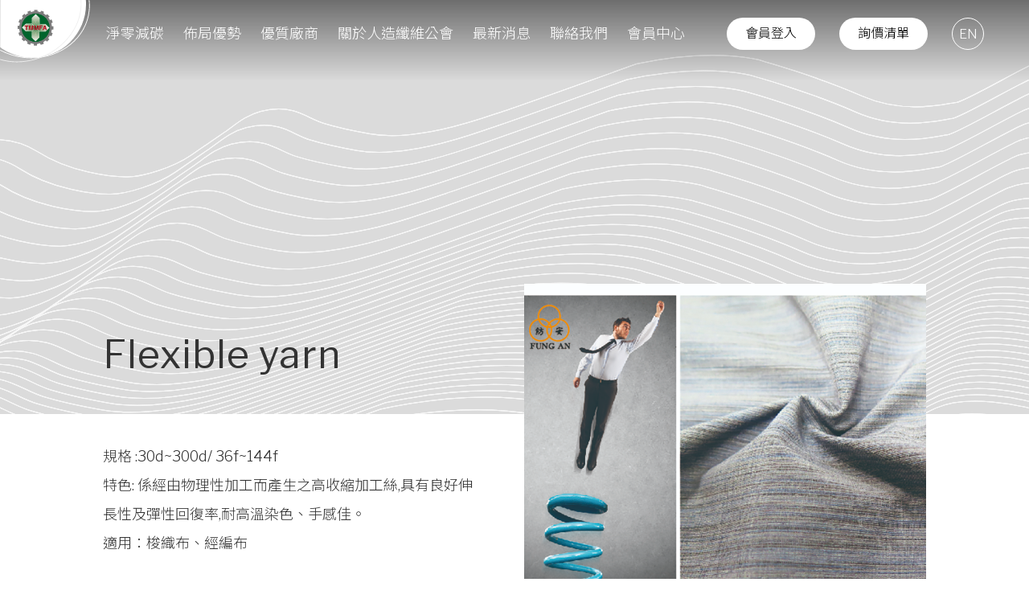

--- FILE ---
content_type: text/html; charset=UTF-8
request_url: https://www.tmmfsupplier.com.tw/tw/product/supplier/%E7%B4%A1%E5%AE%89%E5%85%AC%E5%8F%B8/Flexible-yarn
body_size: 2861
content:
<!DOCTYPE html>
<html lang="zh-TW">
<head>
        <meta charset="utf-8">
    <meta http-equiv="X-UA-Compatible" content="IE=edge,chrome=1">
    <meta name="viewport" content="width=device-width, initial-scale=1.0, user-scalable=no">
        <title>  Flexible yarn-優質廠商-  Flexible yarn</title>
        <base href="https://www.tmmfsupplier.com.tw/">
    <link rel="icon" type="image/png" href="assets/img/favicon.png">
    <link rel="apple-touch-icon" sizes="144x144" href="assets/img/apple-touch-icon-144x144.png">
    <link rel="canonical" href="https://www.tmmfsupplier.com.tw/tw/product/supplier/%E7%B4%A1%E5%AE%89%E5%85%AC%E5%8F%B8/Flexible-yarn" />
    <!--語系選項-->
    <link rel="alternate" hreflang="zh-TW" href="https://www.tmmfsupplier.com.tw/tw" />
    <meta name="title" content="優質廠商-  Flexible yarn">
    <meta name="description" content="規格 :30d~300d/ 36f~144f
特色: 係經由物理性加工而產生之高收縮加工絲,具有良好伸長性及彈性回復率,耐高溫染色、手感佳。
適用：梭織布、經編布
">
    <meta name="keywords" content="Keywords-tmmfsupplier">
    <meta name="author" content="專案名稱">
    <meta name="copyright" content="專案名稱">
        <!--語系選項-->
    <link rel="stylesheet" href="assets/ContentBuilder/assets/minimalist-blocks/content.css?202101271648">
            <link rel="stylesheet" href="assets/css/style.min.css?202102191556">
        <!--[if lt IE 9]>
     <script src="assets/js/html5shiv.min.js"></script>
    <![endif]-->
        <!-- Google Tag Manager -->
  <script defer>(function(w,d,s,l,i){w[l]=w[l]||[];w[l].push({'gtm.start':
  new Date().getTime(),event:'gtm.js'});var f=d.getElementsByTagName(s)[0],
  j=d.createElement(s),dl=l!='dataLayer'?'&l='+l:'';j.async=true;j.src=
  'https://www.googletagmanager.com/gtm.js?id='+i+dl;f.parentNode.insertBefore(j,f);
  })(window,document,'script','dataLayer','GTM-NWZHVJW');</script>
  </head>

<body>
<!-- start header-black.html-->
<header class="l-header white-style">
  <div class="header-wrapper">
    <div class="logo">
      <a href="tw">
        <img
          class="header-logo-default"
          src="assets/img/logo/header_logo.svg"
          alt=""
        />
        <img
          class="header-logo-change"
          src="assets/img/logo/header_logo_s.svg"
          alt=""
        />
      </a>
    </div>
    <div class="header-nav">
      <ul class="nav-list">
        <li class="nav-item">
          <a href="tw/zero/category">淨零減碳</a>
        </li>
        <li class="nav-item">
          <a href="tw/advantage/category">佈局優勢</a>
        </li>
        <li class="nav-item">
          <a href="tw/product/category">優質廠商</a>
        </li>
        <li class="nav-item">
          <a href="tw/about">關於人造纖維公會</a>
        </li>
        <li class="nav-item">
          <a href="tw/news/category">最新消息</a>
        </li>
        <li class="nav-item">
          <a href="tw/contact/form">聯絡我們</a>
        </li>
        <li class="nav-item">
          <a href="tw/member/member">會員中心</a>
        </li>
      </ul>
      <ul class="nav-icon">
                <li>
          <a href="tw/member/login">會員登入</a>
        </li>
        
        <li>
          <a href="tw/inquiry/form">詢價清單</a>
        </li>
        <li>
                       <a href="en">EN</a>
                  </li>
      </ul>
    </div>
    <div class="header-nav-m">
      <ul class="l-mobile-nav-list">
        <li class="l-mobile-nav-item">
          <a href="tw/zero/category">淨零減碳</a>
        </li>
        <li class="l-mobile-nav-item">
          <a href="tw/advantage/category">佈局優勢</a>
        </li>
        <li class="l-mobile-nav-item">
          <a href="tw/product/category">優質廠商</a>
        </li>
        <li class="l-mobile-nav-item">
          <a href="tw/about">關於人造纖維公會</a>
        </li>
        <li class="l-mobile-nav-item">
          <a href="tw/contact/form">聯絡我們</a>
        </li>
        <li class="l-mobile-nav-item">
          <a href="tw/member/member">會員中心</a>
        </li>

                <li class="l-mobile-nav-item">
          <a href="tw/member/login">會員登入</a>
        </li>
        
        <li class="l-mobile-nav-item">
          <a href="tw/inquiry/form">詢價清單</a>
        </li>
        <li class="l-mobile-nav-item">
                       <a href="en">EN</a>
                  </li>
      </ul>
    </div>
    <div class="header-btn" data-href="root">
      <span></span>
      <span></span>
      <span></span>
    </div>
  </div>
</header>
<!-- end header-black.html-->
<div class="pro-detail-ban">
  <div class="col-container de-banner-view">
    <div class="pad-txt">
      <h6 class="pro-detail-title">  Flexible yarn</h6>
    </div>
    <div class="pro-de-img">
      <img src="/uploads/images/product/05-Fung_An/Flexibleyarn-b.jpg" alt="" />
    </div>
  </div>
</div>
<div class="pro-de-box">
  <div class="col-container">
    <div class="de-info-box">
      <p class="de-info-txt">
        規格 :30d~300d/ 36f~144f<BR>特色: 係經由物理性加工而產生之高收縮加工絲,具有良好伸長性及彈性回復率,耐高溫染色、手感佳。<BR>適用：梭織布、經編布<BR>      </p>
    </div>
    <div class="button-area col-row mt-5 mt-15@lg">
           <div class="inside-btn-item">
        <button type="button" class="puprple-icon-btn link-icon-btn purple-btn-border" onclick="javascript:inquiryCheck(10);">
          <span>加入詢價表單</span>
        </button>
      </div>
    </div>
    <!--商品規格-->
        
  </div>
</div>
<div class="contact-input-area vendor-contact-box">
  <div class="col-container">
    <div class="text-center">
      
      <h6 class="icon-colorful-title vendor-icon-title">
        廠商資訊      </h6>
      <p class="vendor-name">紡安公司</p>
      <p class="vendor-phone">037-611481ext.778</p>
      <div class="ad-email-box">
        <p>35145苗栗縣頭份市自強路2段215號</p>
        <p>林政欽 先生</p>
        <p>louis@fungtex.com.tw </p>
      </div>
      <a href="http://www.fungtex.com.tw " class="purple-btn mt-10@lg mt-8" target="_bank">
        前往官方網站      </a>
      
    </div>
  </div>
</div>

<!-- start footer.html-->
<div class="footer">
  <img src="assets/img/layout/footer_bg.svg" alt="" class="footer-wave" />
  <div class="footer-text">
    <div class="col-container">
      <img
        src="assets/img/logo/footer-logo.svg"
        alt=""
        class="mb-2 mb-4@lg"
      />
      <ul>
        <li><a href="#">淨零減碳</a></li>
        <li><a href="tw/advantage/category">佈局優勢</a></li>
        <li><a href="tw/product/category">優質廠商</a></li>
        <li><a href="tw/about">關於人造纖維公會</a></li>
        <li><a href="tw/news/category">最新消息</a></li>
        <li><a href="tw/contact/form">聯絡我們</a></li>
      </ul>
      <p>@2020 TMMFA Limited. All Right Reserved WEB DESIGN</p>
    </div>
  </div>
</div>
<!-- end footer.html-->
<script src="assets/js/vendor.js"></script>
<script src="assets/js/app.js"></script>
 </body>
</html>

<script type="text/javascript">
function inquiryCheck(proid){

        var url = 'https://www.tmmfsupplier.com.tw/tw/inquiry/check'+'/'+encodeURI(proid);
        //var data = em_form.serialize();
        $.post(url,function(result) {
            //console.log(result.msg);
            if(result.ifcheck=="true"){
                inquiryAdd(proid,result.ifcheck);
            }else if(result.ifcheck=="false"){
              if(confirm("一次只能詢價一個廠商的產品,若繼續將會清空商品且需重新勾選,您確認送出?")){
                inquiryAdd(proid,result.ifcheck);
              }else{
                return false;
              }
            }else{
               alert(result.error);
               console.log(result.error);
            }
        })
}

 function inquiryAdd(proid,ifcheck){
     //alert("確定加入詢價:"+proid);

     var url = 'https://www.tmmfsupplier.com.tw/tw/inquiry/add'+'/'+encodeURI(proid)+'/'+encodeURI(ifcheck);
     //var data = em_form.serialize();
     $.post(url,function(result){
         //alert(result.error);
         //console.log(result.msg);
         if(result.ifsuccess=="true"){
            alert("已加入詢價!");
         }else{
            alert("詢價失敗!");
         }
     })
 }

</script>


--- FILE ---
content_type: text/css
request_url: https://www.tmmfsupplier.com.tw/assets/ContentBuilder/assets/minimalist-blocks/content.css?202101271648
body_size: 5941
content:
/*
    content.css
    - A simple css for basic formatting
    - Used to format the built-in snippets (content blocks) in ContentBuilder.js
    - You can adjust or customize this css according to your site design
    - Can be combined with popular css frameworks    
*/
@import url('//fonts.googleapis.com/css?family=Open+Sans:300,400,600,800'); /* default font */
@import url('../ionicons/css/ionicons.min.css'); /* Icon support */

/**********************************
    Adjustment for css frameworks
***********************************/

/* For UIKit */
html {
    color: #000;
}

/* For Material Design Lite */
.mdl-cell {
    margin-top: 0px;
    margin-bottom: 0px;
}

/* Images' default margin */
.container img {
    margin: 1.4rem 0 1rem;
}

/**********************************
    Default Typography
***********************************/

html {
    font-size: 100%;
}
body {
    margin: 0;
    font-family: 'Open Sans', sans-serif;
    font-size: 100%;
    line-height: 2;
    font-weight: 300;
}
p,
td,
li,
label {
    font-size: 1.07rem;
    line-height: 2;
    font-weight: 300;
}
h1,
h2,
h3,
h4,
h5,
h6 {
    font-family: 'Open Sans', sans-serif;
    font-weight: 300;
    letter-spacing: 0px;
    line-height: 1.4;
}

h1 {
    font-size: 2.36rem;
    margin: 0.4rem 0;
}
h2 {
    font-size: 2rem;
    margin: 0.6rem 0;
}
h3 {
    font-size: 1.73rem;
    margin: 0.7rem 0;
}
h4 {
    font-size: 1.6rem;
    margin: 0.8rem 0;
}
h5 {
    font-size: 1.48rem;
    margin: 0.8rem 0;
}
h6 {
    font-size: 1.3rem;
    margin: 0.8rem 0;
}
p {
    margin: 1rem 0;
}

.display {
    margin-bottom: 0.5rem;
}
.display h1 {
    font-weight: 800;
    font-size: 3rem;
    line-height: 1.4;
    text-transform: uppercase;
}
.display p {
    font-size: 1.3rem;
    font-style: italic;
}

@media all and (max-width: 1024px) {
    h1 {
        font-size: 2rem;
    }
    h2 {
        font-size: 1.73rem;
    }
    h3 {
        font-size: 1.6rem;
    }
    h4 {
        font-size: 1.48rem;
    }
    h5 {
        font-size: 1.3rem;
        font-weight: bold;
    }
    h6 {
        font-size: 1rem;
        font-weight: bold;
    }
    .display h1 {
        font-size: 2.2rem;
    }
    .display p {
        font-size: 1.1rem;
    }
}

/**********************************
    Basic Elements
***********************************/

/* a, a:hover, a:active, a:visited, a:focus {color: #009E91;}  */
hr {
    background: none;
    background-color: transparent;
    border: none;
    border-top: rgba(0, 0, 0, 0.18) 1px solid;
    margin: 30px 0 25px;
    padding: 5px;
}
img {
    max-width: 100%;
}
img.center {
    display: block;
    margin: 0 auto;
}
img.right {
    display: block;
    margin-left: auto;
}
figure {
    margin: 0;
}
/*ol, ul {line-height: inherit; font-weight: inherit;}
ul {
    list-style: initial;
    padding-left: 20px;
}
ul li {
    list-style: initial;
}
ol {padding-left: 20px;}
*/
table td {
    padding: 12px;
}
pre {
    font-family: courier;
    font-size: 1rem;
    white-space: pre-wrap;
    line-height: 1.4;
    padding: 15px;
    background: rgba(0, 0, 0, 0.03);
}
blockquote {
    margin: 16px 40px;
}
b,
strong {
    font-weight: 600;
}
sup {
    vertical-align: super;
}
sub {
    vertical-align: sub;
}

/**********************************
    Simple Grid 
    (if css framework not used)
***********************************/
.container {
    margin: initial auto;
    max-width: 980px;
}
@media (min-width: 40rem) {
    .column {
        float: left;
        padding-left: 1rem; /* beta3 */
        padding-right: 1rem; /* beta3 */
        -moz-box-sizing: border-box;
        -webkit-box-sizing: border-box;
        box-sizing: border-box;
    }
    .column.full {
        width: 100%;
    }
    .column.two-third {
        width: 66.7%;
    }
    .column.two-fourth {
        width: 75%;
    }
    .column.two-fifth {
        width: 80%;
    }
    .column.two-sixth {
        width: 83.3%;
    }
    .column.half {
        width: 50%;
    }
    .column.third {
        width: 33.3%;
    }
    .column.fourth {
        width: 25%;
    }
    .column.fifth {
        width: 20%;
    }
    .column.sixth {
        width: 16.6%;
    }
    .column.flow-opposite {
        float: right;
    }
}
.clearfix:before,
.clearfix:after {
    content: ' ';
    display: table;
}
.clearfix:after {
    clear: both;
}
.clearfix {
    *zoom: 1;
}

/**********************************
    Useful Classes
***********************************/

.center {
    text-align: center;
}
.right {
    text-align: right;
}
.left {
    text-align: left;
}
.padding-20 {
    padding: 20px;
}
.padding-25 {
    padding: 25px;
}
.padding-30 {
    padding: 30px;
}
.padding-35 {
    padding: 35px;
}
.padding-40 {
    padding: 40px;
}
@media all and (max-width: 540px) {
    /*.center {text-align:initial}
    .right {text-align:initial}
    .left {text-align:initial}*/
    .padding-20 {
        padding: 0;
    }
    .padding-25 {
        padding: 0;
    }
    .padding-30 {
        padding: 0;
    }
    .padding-35 {
        padding: 0;
    }
    .padding-40 {
        padding: 0;
    }
}

.margin-0 {
    margin: 0 !important;
}
.margin-20 {
    margin: 20px !important;
}
.margin-25 {
    margin: 25px !important;
}
.margin-30 {
    margin: 30px !important;
}
.margin-35 {
    margin: 35px !important;
}
.margin-40 {
    margin: 40px !important;
}
.is-card {
    display: table;
    background-color: #fff;
}
.is-card > * {
    display: table;
}
.is-card-circle {
    width: 280px;
    height: 280px;
    border-radius: 500px;
    padding: 70px;
    margin: 0 auto;
}
@media all and (max-width: 540px) {
    .is-card-circle {
        zoom: 0.7;
        -moz-transform: scale(0.7);
    }
}
.is-card-content-centered {
    display: table-cell;
    vertical-align: middle;
    text-align: center;
}
.max-390 {
    max-width: 390px;
    margin: 0 auto;
}
.shadow-1 {
    /* card */
    -webkit-box-shadow: 0 1px 3px rgba(0, 0, 0, 0.12), 0 1px 2px rgba(0, 0, 0, 0.24);
    -moz-box-shadow: 0 1px 3px rgba(0, 0, 0, 0.12), 0 1px 2px rgba(0, 0, 0, 0.24);
    box-shadow: 0 1px 3px rgba(0, 0, 0, 0.12), 0 1px 2px rgba(0, 0, 0, 0.24);
}
.shadow-2 {
    /* screenshot */
    -webkit-box-shadow: 0 30px 50px rgba(0, 0, 0, 0.15);
    -moz-box-shadow: 0 30px 50px rgba(0, 0, 0, 0.15);
    box-shadow: 0 30px 50px rgba(0, 0, 0, 0.15);
}
.shadow-3 {
    /* highlight */
    -webkit-box-shadow: 0 0px 100px rgba(0, 0, 0, 0.2);
    -moz-box-shadow: 0 0px 100px rgba(0, 0, 0, 0.2);
    box-shadow: 0 0px 100px rgba(0, 0, 0, 0.2);
}

img.circle {
    border-radius: 500px;
    margin-top: 0;
}
img.bordered {
    border: #ccc 1px solid;
}

.embed-responsive {
    position: relative;
    display: block;
    height: 0;
    padding: 0;
    overflow: hidden;
    margin-top: 1.4em;
    margin-bottom: 1em;
}
.embed-responsive.embed-responsive-16by9 {
    padding-bottom: 56.25%;
}
.embed-responsive.embed-responsive-4by3 {
    padding-bottom: 75%;
}
.embed-responsive iframe {
    position: absolute;
    top: 0;
    bottom: 0;
    left: 0;
    width: 100%;
    height: 100%;
    border: 0;
}

.list {
    position: relative;
    margin: 1.5em 0;
    box-shadow: none;
}
.list > i {
    position: absolute;
    left: -3px;
    top: 7px;
    font-size: 1.7em;
    line-height: 1;
}
.list > h2,
.list > h3 {
    margin: 0 0 0 50px;
}
.list > p {
    margin: 5px 0 0 50px;
}

.quote {
    position: relative;
    margin: 1.5em 0;
}
.quote > i {
    position: absolute;
    top: -10px;
    left: -7px;
    font-size: 2em;
}
.quote > small {
    margin-left: 50px;
    opacity: 0.7;
    font-size: 1em;
}
.quote > p {
    margin-left: 50px;
    font-size: 1.5em;
}
@media all and (max-width: 540px) {
    .quote > i {
        left: -15px;
        font-size: 1.5em;
    }
    .quote > small {
        margin-left: 20px;
        ont-size: 1em;
    }
    .quote > p {
        margin-left: 20px;
        font-size: 1.2em;
    }
}

.is-social {
    line-height: 1;
    margin-bottom: 1.5em;
}
.is-social a > i {
    text-decoration: none;
    color: #333;
    font-size: 1.2em;
    margin: 0 15px;
    -webkit-transition: all 0.1s ease-in-out;
    transition: all 0.1s ease-in-out;
}
.is-social a:first-child > i {
    margin: 0 15px 0 0;
}
.is-social a:last-child > i {
    margin: 0 0 0 15px;
}
.is-social a:hover > i {
    color: #08c9b9;
}
.is-light-text .is-social a > i {
    color: #fff;
}
.is-light-text .is-social a:hover > i {
    color: #fff;
}
.is-dark-text .is-social a > i {
    color: #000;
}
.is-dark-text .is-social a:hover > i {
    color: #000;
}

.is-rounded-button-big {
}
.is-rounded-button-big a {
    display: inline-block;
    text-align: center;
    margin: 0 20px;
    border-radius: 500px;
    width: 110px;
    height: 110px;
    background-color: #aaa;
    overflow: hidden;
}
.is-rounded-button-big a i {
    display: inline-block;
    width: 100%;
    height: 100%;
    vertical-align: middle;
    color: #ffffff;
    font-size: 40px;
    line-height: 110px;
}
.is-rounded-button-big a:first-child {
    margin: 0 20px 0 0;
}
.is-rounded-button-big a:last-child {
    margin: 0 0 0 20px;
}

.is-rounded-button-medium {
}
.is-rounded-button-medium a {
    display: inline-block;
    text-align: center;
    margin: 0 20px;
    border-radius: 500px;
    width: 70px;
    height: 70px;
    background-color: #aaa;
    overflow: hidden;
}
.is-rounded-button-medium a i {
    display: inline-block;
    width: 100%;
    height: 100%;
    vertical-align: middle;
    color: #ffffff;
    font-size: 30px;
    line-height: 70px;
}
.is-rounded-button-medium a:first-child {
    margin: 0 20px 0 0;
}
.is-rounded-button-medium a:last-child {
    margin: 0 0 0 20px;
}

.is-boxed-button-big {
    display: inline-block;
}
.is-boxed-button-big a {
    display: table;
    float: left;
    text-align: center;
    margin: 0 30px 0 0;
    width: 110px;
    height: 110px;
    background-color: #aaa;
}
.is-boxed-button-big a i {
    display: table-cell;
    width: 100%;
    height: 100%;
    vertical-align: middle;
    color: #ffffff;
    font-size: 40px;
}

.is-boxed-button-big2 {
    display: inline-block;
}
.is-boxed-button-big2 a {
    display: table;
    float: left;
    text-align: center;
    margin: 0 30px 0 0;
    width: 150px;
    height: 70px;
    background-color: #aaa;
}
.is-boxed-button-big2 a i {
    display: table-cell;
    width: 100%;
    height: 100%;
    vertical-align: middle;
    color: #ffffff;
    font-size: 35px;
}

.is-boxed-button-medium {
    display: inline-block;
}
.is-boxed-button-medium a {
    display: table;
    float: left;
    text-align: center;
    margin: 0 30px 0 0;
    width: 70px;
    height: 70px;
    background-color: #aaa;
}
.is-boxed-button-medium a i {
    display: table-cell;
    width: 100%;
    height: 100%;
    vertical-align: middle;
    color: #ffffff;
    font-size: 30px;
}

.is-boxed-button-medium2 {
    display: inline-block;
}
.is-boxed-button-medium2 a {
    display: table;
    float: left;
    text-align: center;
    margin: 0 30px 0 0;
    width: 100px;
    height: 50px;
    background-color: #aaa;
}
.is-boxed-button-medium2 a i {
    display: table-cell;
    width: 100%;
    height: 100%;
    vertical-align: middle;
    color: #ffffff;
    font-size: 25px;
}

.is-boxed-button-small {
    display: inline-block;
}
.is-boxed-button-small a {
    display: table;
    float: left;
    text-align: center;
    margin: 0 20px 0 0;
    width: 50px;
    height: 50px;
    background-color: #aaa;
}
.is-boxed-button-small a i {
    display: table-cell;
    width: 100%;
    height: 100%;
    vertical-align: middle;
    color: #ffffff;
    font-size: 20px;
}

.height-20 {
    height: 20px;
}
.height-40 {
    height: 40px;
}
.height-60 {
    height: 60px;
}
.height-80 {
    height: 80px;
}
.height-100 {
    height: 100px;
}
.height-120 {
    height: 120px;
}
.height-140 {
    height: 140px;
}
.height-160 {
    height: 160px;
}
.height-180 {
    height: 180px;
}
.height-200 {
    height: 200px;
}
.height-220 {
    height: 220px;
}
.height-240 {
    height: 240px;
}
.height-260 {
    height: 260px;
}
.height-280 {
    height: 280px;
}
.height-300 {
    height: 300px;
}
@media (max-width: 640px) {
    .height-20 {
        height: 20px;
    }
    .height-40 {
        height: 30px;
    }
    .height-60 {
        height: 40px;
    }
    .height-80 {
        height: 45px;
    }
    .height-100 {
        height: 50px;
    }
    .height-120 {
        height: 55px;
    }
    .height-140 {
        height: 60px;
    }
    .height-160 {
        height: 65px;
    }
    .height-180 {
        height: 70px;
    }
    .height-200 {
        height: 75px;
    }
    .height-220 {
        height: 80px;
    }
    .height-240 {
        height: 85px;
    }
    .height-260 {
        height: 90px;
    }
    .height-280 {
        height: 95px;
    }
    .height-300 {
        height: 100px;
    }
}

.size-12 {
    font-size: 12px !important;
}
.size-14 {
    font-size: 14px !important;
}
.size-16 {
    font-size: 16px !important;
}
.size-18 {
    font-size: 18px !important;
}
.size-21 {
    font-size: 21px !important;
}
.size-24 {
    font-size: 24px !important;
}
.size-28 {
    font-size: 28px !important;
}
.size-32 {
    font-size: 32px !important;
}
.size-35 {
    font-size: 35px !important;
}
.size-38 {
    font-size: 36px !important;
}
.size-42 {
    font-size: 42px !important;
}
.size-46 {
    font-size: 46px !important;
}
.size-48 {
    font-size: 48px !important;
}
.size-50 {
    font-size: 50px !important;
}
.size-54 {
    font-size: 54px !important;
}
.size-60 {
    font-size: 60px !important;
}
.size-64 {
    font-size: 64px !important;
}
.size-68 {
    font-size: 68px !important;
}
.size-72 {
    font-size: 72px !important;
}
.size-76 {
    font-size: 76px !important;
}
.size-80 {
    font-size: 80px !important;
}
.size-84 {
    font-size: 84px !important;
}
.size-88 {
    font-size: 88px !important;
}
.size-92 {
    font-size: 92px !important;
}
.size-96 {
    font-size: 96px !important;
}
.size-100 {
    font-size: 100px !important;
}
.size-104 {
    font-size: 104px !important;
}
.size-108 {
    font-size: 108px !important;
}
.size-112 {
    font-size: 112px !important;
}
.size-116 {
    font-size: 116px !important;
}
.size-120 {
    font-size: 120px !important;
}
.size-124 {
    font-size: 124px !important;
}
.size-128 {
    font-size: 128px !important;
}
.size-132 {
    font-size: 132px !important;
}
.size-136 {
    font-size: 136px !important;
}
.size-140 {
    font-size: 140px !important;
}
.size-144 {
    font-size: 144px !important;
}
.size-148 {
    font-size: 148px !important;
}
.size-152 {
    font-size: 152px !important;
}
.size-156 {
    font-size: 156px !important;
}
.size-160 {
    font-size: 160px !important;
}
.size-164 {
    font-size: 164px !important;
}
.size-168 {
    font-size: 168px !important;
}
.size-172 {
    font-size: 172px !important;
}
.size-176 {
    font-size: 176px !important;
}
.size-180 {
    font-size: 180px !important;
}
.size-184 {
    font-size: 184px !important;
}
.size-188 {
    font-size: 188px !important;
}
.size-192 {
    font-size: 192px !important;
}
.size-196 {
    font-size: 196px !important;
}
.size-200 {
    font-size: 200px !important;
}
.size-204 {
    font-size: 204px !important;
}
.size-208 {
    font-size: 208px !important;
}
.size-212 {
    font-size: 212px !important;
}
.size-216 {
    font-size: 216px !important;
}
.size-220 {
    font-size: 220px !important;
}

@media all and (max-width: 1024px) {
    .size-12 {
        font-size: 12px !important;
    }
    .size-14 {
        font-size: 14px !important;
    }
    .size-16 {
        font-size: 16px !important;
    }
    .size-18 {
        font-size: 18px !important;
    }
    .size-21 {
        font-size: 21px !important;
    }
    .size-24 {
        font-size: 24px !important;
    }
    .size-28 {
        font-size: 28px !important;
    }
    .size-32 {
        font-size: 32px !important;
    }
    .size-35 {
        font-size: 35px !important;
    }
    .size-38 {
        font-size: 36px !important;
    }
    .size-42 {
        font-size: 42px !important;
    }
    .size-46 {
        font-size: 46px !important;
    }
    .size-48 {
        font-size: 48px !important;
    }
    .size-50 {
        font-size: 50px !important;
    }
    .size-54 {
        font-size: 54px !important;
    }
    .size-60 {
        font-size: 60px !important;
    }
    .size-64 {
        font-size: 64px !important;
    }
    .size-68 {
        font-size: 68px !important;
    }
    .size-72 {
        font-size: 72px !important;
    }
    .size-76 {
        font-size: 73px !important;
    }
    .size-80 {
        font-size: 74px !important;
    }
    .size-84 {
        font-size: 75px !important;
    }
    .size-88 {
        font-size: 76px !important;
    }
    .size-92 {
        font-size: 77px !important;
    }
    .size-96 {
        font-size: 78px !important;
    }
    .size-100 {
        font-size: 79px !important;
    }
    .size-104 {
        font-size: 80px !important;
    }
    .size-108 {
        font-size: 81px !important;
    }
    .size-112 {
        font-size: 82px !important;
    }
    .size-116 {
        font-size: 84px !important;
    }
    .size-120 {
        font-size: 85px !important;
    }
    .size-124 {
        font-size: 86px !important;
    }
    .size-128 {
        font-size: 87px !important;
    }
    .size-132 {
        font-size: 88px !important;
    }
    .size-136 {
        font-size: 89px !important;
    }
    .size-140 {
        font-size: 90px !important;
    }
    .size-144 {
        font-size: 91px !important;
    }
    .size-148 {
        font-size: 92px !important;
    }
    .size-152 {
        font-size: 93px !important;
    }
    .size-156 {
        font-size: 94px !important;
    }
    .size-160 {
        font-size: 95px !important;
    }
    .size-164 {
        font-size: 96px !important;
    }
    .size-168 {
        font-size: 97px !important;
    }
    .size-172 {
        font-size: 98px !important;
    }
    .size-176 {
        font-size: 99px !important;
    }
    .size-180 {
        font-size: 100px !important;
    }
    .size-184 {
        font-size: 111px !important;
    }
    .size-188 {
        font-size: 112px !important;
    }
    .size-192 {
        font-size: 113px !important;
    }
    .size-196 {
        font-size: 114px !important;
    }
    .size-200 {
        font-size: 115px !important;
    }
    .size-204 {
        font-size: 116px !important;
    }
    .size-208 {
        font-size: 117px !important;
    }
    .size-212 {
        font-size: 118px !important;
    }
    .size-216 {
        font-size: 119px !important;
    }
    .size-220 {
        font-size: 120px !important;
    }
}

@media all and (max-width: 640px) {
    .size-12 {
        font-size: 12px !important;
    }
    .size-14 {
        font-size: 14px !important;
    }
    .size-16 {
        font-size: 16px !important;
    }
    .size-18 {
        font-size: 18px !important;
    }
    .size-21 {
        font-size: 21px !important;
    }
    .size-24 {
        font-size: 22px !important;
    }
    .size-28 {
        font-size: 24px !important;
    }
    .size-32 {
        font-size: 26px !important;
    }
    .size-35 {
        font-size: 28px !important;
    }
    .size-38 {
        font-size: 30px !important;
    }
    .size-42 {
        font-size: 32px !important;
    }
    .size-46 {
        font-size: 34px !important;
    }
    .size-48 {
        font-size: 36px !important;
    }
    .size-50 {
        font-size: 36px !important;
    }
    .size-54 {
        font-size: 36px !important;
    }
    .size-60 {
        font-size: 36px !important;
    }
    .size-64 {
        font-size: 36px !important;
    }
    .size-68 {
        font-size: 36px !important;
    }
    .size-72 {
        font-size: 36px !important;
    }
    .size-76 {
        font-size: 36px !important;
    }
    .size-80 {
        font-size: 36px !important;
    }
    .size-84 {
        font-size: 36px !important;
    }
    .size-88 {
        font-size: 36px !important;
    }
    .size-92 {
        font-size: 36px !important;
    }
    .size-96 {
        font-size: 36px !important;
    }
    .size-100 {
        font-size: 36px !important;
    }
    .size-104 {
        font-size: 36px !important;
    }
    .size-108 {
        font-size: 36px !important;
    }
    .size-112 {
        font-size: 36px !important;
    }
    .size-116 {
        font-size: 36px !important;
    }
    .size-120 {
        font-size: 36px !important;
    }
    .size-124 {
        font-size: 36px !important;
    }
    .size-128 {
        font-size: 36px !important;
    }
    .size-132 {
        font-size: 36px !important;
    }
    .size-136 {
        font-size: 36px !important;
    }
    .size-140 {
        font-size: 36px !important;
    }
    .size-144 {
        font-size: 36px !important;
    }
    .size-148 {
        font-size: 36px !important;
    }
    .size-152 {
        font-size: 36px !important;
    }
    .size-156 {
        font-size: 36px !important;
    }
    .size-160 {
        font-size: 36px !important;
    }
    .size-164 {
        font-size: 36px !important;
    }
    .size-168 {
        font-size: 36px !important;
    }
    .size-172 {
        font-size: 36px !important;
    }
    .size-176 {
        font-size: 36px !important;
    }
    .size-180 {
        font-size: 36px !important;
    }
    .size-184 {
        font-size: 36px !important;
    }
    .size-188 {
        font-size: 36px !important;
    }
    .size-192 {
        font-size: 36px !important;
    }
    .size-196 {
        font-size: 36px !important;
    }
    .size-200 {
        font-size: 36px !important;
    }
    .size-204 {
        font-size: 36px !important;
    }
    .size-208 {
        font-size: 36px !important;
    }
    .size-212 {
        font-size: 36px !important;
    }
    .size-216 {
        font-size: 36px !important;
    }
    .size-220 {
        font-size: 36px !important;
    }
}

/* If text wrapped with span-style during editing, don't apply the fix here (See line59) */
.size-12 span {
    font-size: 12px !important;
}
.size-14 span {
    font-size: 14px !important;
}
.size-16 span {
    font-size: 16px !important;
}
.size-18 span {
    font-size: 18px !important;
}
.size-21 span {
    font-size: 21px !important;
}
.size-24 span {
    font-size: 24px !important;
}
.size-28 span {
    font-size: 28px !important;
}
.size-32 span {
    font-size: 32px !important;
}
.size-35 span {
    font-size: 35px !important;
}
.size-38 span {
    font-size: 36px !important;
}
.size-42 span {
    font-size: 42px !important;
}
.size-46 span {
    font-size: 46px !important;
}
.size-48 span {
    font-size: 48px !important;
}
.size-50 span {
    font-size: 50px !important;
}
.size-54 span {
    font-size: 54px !important;
}
.size-60 span {
    font-size: 60px !important;
}
.size-64 span {
    font-size: 64px !important;
}
.size-68 span {
    font-size: 68px !important;
}
.size-72 span {
    font-size: 72px !important;
}
.size-76 span {
    font-size: 76px !important;
}
.size-80 span {
    font-size: 80px !important;
}
.size-84 span {
    font-size: 84px !important;
}
.size-88 span {
    font-size: 88px !important;
}
.size-92 span {
    font-size: 92px !important;
}
.size-96 span {
    font-size: 96px !important;
}
.size-100 span {
    font-size: 100px !important;
}
.size-104 span {
    font-size: 104px !important;
}
.size-108 span {
    font-size: 108px !important;
}
.size-112 span {
    font-size: 112px !important;
}
.size-116 span {
    font-size: 116px !important;
}
.size-120 span {
    font-size: 120px !important;
}
.size-124 span {
    font-size: 124px !important;
}
.size-128 span {
    font-size: 128px !important;
}
.size-132 span {
    font-size: 132px !important;
}
.size-136 span {
    font-size: 136px !important;
}
.size-140 span {
    font-size: 140px !important;
}
.size-144 span {
    font-size: 144px !important;
}
.size-148 span {
    font-size: 148px !important;
}
.size-152 span {
    font-size: 152px !important;
}
.size-156 span {
    font-size: 156px !important;
}
.size-160 span {
    font-size: 160px !important;
}
.size-164 span {
    font-size: 164px !important;
}
.size-168 span {
    font-size: 168px !important;
}
.size-172 span {
    font-size: 172px !important;
}
.size-176 span {
    font-size: 176px !important;
}
.size-180 span {
    font-size: 180px !important;
}
.size-184 span {
    font-size: 184px !important;
}
.size-188 span {
    font-size: 188px !important;
}
.size-192 span {
    font-size: 192px !important;
}
.size-196 span {
    font-size: 196px !important;
}
.size-200 span {
    font-size: 200px !important;
}
.size-204 span {
    font-size: 204px !important;
}
.size-208 span {
    font-size: 208px !important;
}
.size-212 span {
    font-size: 212px !important;
}
.size-216 span {
    font-size: 216px !important;
}
.size-220 span {
    font-size: 220px !important;
}

@media all and (max-width: 1024px) {
    .size-12 span {
        font-size: 12px !important;
    }
    .size-14 span {
        font-size: 14px !important;
    }
    .size-16 span {
        font-size: 16px !important;
    }
    .size-18 span {
        font-size: 18px !important;
    }
    .size-21 span {
        font-size: 21px !important;
    }
    .size-24 span {
        font-size: 24px !important;
    }
    .size-28 span {
        font-size: 28px !important;
    }
    .size-32 span {
        font-size: 32px !important;
    }
    .size-35 span {
        font-size: 35px !important;
    }
    .size-38 span {
        font-size: 36px !important;
    }
    .size-42 span {
        font-size: 42px !important;
    }
    .size-46 span {
        font-size: 46px !important;
    }
    .size-48 span {
        font-size: 48px !important;
    }
    .size-50 span {
        font-size: 50px !important;
    }
    .size-54 span {
        font-size: 54px !important;
    }
    .size-60 span {
        font-size: 60px !important;
    }
    .size-64 span {
        font-size: 64px !important;
    }
    .size-68 span {
        font-size: 68px !important;
    }
    .size-72 span {
        font-size: 72px !important;
    }
    .size-76 span {
        font-size: 73px !important;
    }
    .size-80 span {
        font-size: 74px !important;
    }
    .size-84 span {
        font-size: 75px !important;
    }
    .size-88 span {
        font-size: 76px !important;
    }
    .size-92 span {
        font-size: 77px !important;
    }
    .size-96 span {
        font-size: 78px !important;
    }
    .size-100 span {
        font-size: 79px !important;
    }
    .size-104 span {
        font-size: 80px !important;
    }
    .size-108 span {
        font-size: 81px !important;
    }
    .size-112 span {
        font-size: 82px !important;
    }
    .size-116 span {
        font-size: 84px !important;
    }
    .size-120 span {
        font-size: 85px !important;
    }
    .size-124 span {
        font-size: 86px !important;
    }
    .size-128 span {
        font-size: 87px !important;
    }
    .size-132 span {
        font-size: 88px !important;
    }
    .size-136 span {
        font-size: 89px !important;
    }
    .size-140 span {
        font-size: 90px !important;
    }
    .size-144 span {
        font-size: 91px !important;
    }
    .size-148 span {
        font-size: 92px !important;
    }
    .size-152 span {
        font-size: 93px !important;
    }
    .size-156 span {
        font-size: 94px !important;
    }
    .size-160 span {
        font-size: 95px !important;
    }
    .size-164 span {
        font-size: 96px !important;
    }
    .size-168 span {
        font-size: 97px !important;
    }
    .size-172 span {
        font-size: 98px !important;
    }
    .size-176 span {
        font-size: 99px !important;
    }
    .size-180 span {
        font-size: 100px !important;
    }
    .size-184 span {
        font-size: 111px !important;
    }
    .size-188 span {
        font-size: 112px !important;
    }
    .size-192 span {
        font-size: 113px !important;
    }
    .size-196 span {
        font-size: 114px !important;
    }
    .size-200 span {
        font-size: 115px !important;
    }
    .size-204 span {
        font-size: 116px !important;
    }
    .size-208 span {
        font-size: 117px !important;
    }
    .size-212 span {
        font-size: 118px !important;
    }
    .size-216 span {
        font-size: 119px !important;
    }
    .size-220 span {
        font-size: 120px !important;
    }
}

@media all and (max-width: 640px) {
    .size-12 span {
        font-size: 12px !important;
    }
    .size-14 span {
        font-size: 14px !important;
    }
    .size-16 span {
        font-size: 16px !important;
    }
    .size-18 span {
        font-size: 18px !important;
    }
    .size-21 span {
        font-size: 21px !important;
    }
    .size-24 span {
        font-size: 22px !important;
    }
    .size-28 span {
        font-size: 24px !important;
    }
    .size-32 span {
        font-size: 26px !important;
    }
    .size-35 span {
        font-size: 28px !important;
    }
    .size-38 span {
        font-size: 30px !important;
    }
    .size-42 span {
        font-size: 32px !important;
    }
    .size-46 span {
        font-size: 34px !important;
    }
    .size-48 span {
        font-size: 36px !important;
    }
    .size-50 span {
        font-size: 36px !important;
    }
    .size-54 span {
        font-size: 36px !important;
    }
    .size-60 span {
        font-size: 36px !important;
    }
    .size-64 span {
        font-size: 36px !important;
    }
    .size-68 span {
        font-size: 36px !important;
    }
    .size-72 span {
        font-size: 36px !important;
    }
    .size-76 span {
        font-size: 36px !important;
    }
    .size-80 span {
        font-size: 36px !important;
    }
    .size-84 span {
        font-size: 36px !important;
    }
    .size-88 span {
        font-size: 36px !important;
    }
    .size-92 span {
        font-size: 36px !important;
    }
    .size-96 span {
        font-size: 36px !important;
    }
    .size-100 span {
        font-size: 36px !important;
    }
    .size-104 span {
        font-size: 36px !important;
    }
    .size-108 span {
        font-size: 36px !important;
    }
    .size-112 span {
        font-size: 36px !important;
    }
    .size-116 span {
        font-size: 36px !important;
    }
    .size-120 span {
        font-size: 36px !important;
    }
    .size-124 span {
        font-size: 36px !important;
    }
    .size-128 span {
        font-size: 36px !important;
    }
    .size-132 span {
        font-size: 36px !important;
    }
    .size-136 span {
        font-size: 36px !important;
    }
    .size-140 span {
        font-size: 36px !important;
    }
    .size-144 span {
        font-size: 36px !important;
    }
    .size-148 span {
        font-size: 36px !important;
    }
    .size-152 span {
        font-size: 36px !important;
    }
    .size-156 span {
        font-size: 36px !important;
    }
    .size-160 span {
        font-size: 36px !important;
    }
    .size-164 span {
        font-size: 36px !important;
    }
    .size-168 span {
        font-size: 36px !important;
    }
    .size-172 span {
        font-size: 36px !important;
    }
    .size-176 span {
        font-size: 36px !important;
    }
    .size-180 span {
        font-size: 36px !important;
    }
    .size-184 span {
        font-size: 36px !important;
    }
    .size-188 span {
        font-size: 36px !important;
    }
    .size-192 span {
        font-size: 36px !important;
    }
    .size-196 span {
        font-size: 36px !important;
    }
    .size-200 span {
        font-size: 36px !important;
    }
    .size-204 span {
        font-size: 36px !important;
    }
    .size-208 span {
        font-size: 36px !important;
    }
    .size-212 span {
        font-size: 36px !important;
    }
    .size-216 span {
        font-size: 36px !important;
    }
    .size-220 span {
        font-size: 36px !important;
    }
}

@media all and (max-width: 1024px) {
    .margin-left-1024-reset {
        margin-left: 0px !important;
    }
    .margin-right-1024-reset {
        margin-right: 0px !important;
    }
}

.letter-spacing-25 {
    letter-spacing: 25px !important;
}
.letter-spacing-24 {
    letter-spacing: 24px !important;
}
.letter-spacing-23 {
    letter-spacing: 23px !important;
}
.letter-spacing-22 {
    letter-spacing: 22px !important;
}
.letter-spacing-21 {
    letter-spacing: 21px !important;
}
.letter-spacing-20 {
    letter-spacing: 20px !important;
}
.letter-spacing-19 {
    letter-spacing: 19px !important;
}
.letter-spacing-18 {
    letter-spacing: 18px !important;
}
.letter-spacing-17 {
    letter-spacing: 17px !important;
}
.letter-spacing-16 {
    letter-spacing: 16px !important;
}
.letter-spacing-15 {
    letter-spacing: 15px !important;
}
.letter-spacing-14 {
    letter-spacing: 14px !important;
}
.letter-spacing-13 {
    letter-spacing: 13px !important;
}
.letter-spacing-12 {
    letter-spacing: 12px !important;
}
.letter-spacing-11 {
    letter-spacing: 11px !important;
}
.letter-spacing-10 {
    letter-spacing: 10px !important;
}
.letter-spacing-9 {
    letter-spacing: 9px !important;
}
.letter-spacing-8 {
    letter-spacing: 8px !important;
}
.letter-spacing-7 {
    letter-spacing: 7px !important;
}
.letter-spacing-6 {
    letter-spacing: 6px !important;
}
.letter-spacing-5 {
    letter-spacing: 5px !important;
}
.letter-spacing-4 {
    letter-spacing: 4px !important;
}
.letter-spacing-3 {
    letter-spacing: 3px !important;
}
.letter-spacing-2 {
    letter-spacing: 2px !important;
}
.letter-spacing-1 {
    letter-spacing: 1px !important;
}

@media all and (max-width: 1024px) {
    .letter-spacing-25 {
        letter-spacing: 5px !important;
    }
    .letter-spacing-24 {
        letter-spacing: 5px !important;
    }
    .letter-spacing-23 {
        letter-spacing: 5px !important;
    }
    .letter-spacing-22 {
        letter-spacing: 5px !important;
    }
    .letter-spacing-21 {
        letter-spacing: 5px !important;
    }
    .letter-spacing-20 {
        letter-spacing: 5px !important;
    }
    .letter-spacing-19 {
        letter-spacing: 5px !important;
    }
    .letter-spacing-18 {
        letter-spacing: 5px !important;
    }
    .letter-spacing-17 {
        letter-spacing: 5px !important;
    }
    .letter-spacing-16 {
        letter-spacing: 5px !important;
    }
    .letter-spacing-15 {
        letter-spacing: 5px !important;
    }
    .letter-spacing-14 {
        letter-spacing: 5px !important;
    }
    .letter-spacing-13 {
        letter-spacing: 5px !important;
    }
    .letter-spacing-12 {
        letter-spacing: 5px !important;
    }
    .letter-spacing-11 {
        letter-spacing: 5px !important;
    }
    .letter-spacing-10 {
        letter-spacing: 5px !important;
    }
    .letter-spacing-9 {
        letter-spacing: 5px !important;
    }
    .letter-spacing-8 {
        letter-spacing: 4px !important;
    }
    .letter-spacing-7 {
        letter-spacing: 4px !important;
    }
    .letter-spacing-6 {
        letter-spacing: 3px !important;
    }
    .letter-spacing-5 {
        letter-spacing: 3px !important;
    }
}

/**********************************
    Title Styles
***********************************/

.is-light-text * {
    color: #fff;
}
.is-dark-text * {
    color: #000;
}

/* Style 1 */

.is-title1-96 {
    margin-top: 20px;
    margin-bottom: 20px;
}
.is-title1-80 {
    margin-top: 15px;
    margin-bottom: 15px;
}
.is-title1-64 {
    margin-top: 15px;
    margin-bottom: 15px;
}
.is-title1-48 {
    margin-top: 15px;
    margin-bottom: 15px;
}
.is-title1-32 {
    margin-top: 15px;
    margin-bottom: 15px;
}

/* Style 2 */

.is-title2-96 {
    margin-top: 25px;
    margin-bottom: 20px;
}
.is-title2-80 {
    margin-top: 20px;
    margin-bottom: 15px;
}
.is-title2-64 {
    margin-top: 20px;
    margin-bottom: 15px;
}
.is-title2-48 {
    margin-top: 15px;
    margin-bottom: 15px;
}
.is-title2-32 {
    margin-top: 10px;
    margin-bottom: 15px;
}

/* Style 3 */

.is-title3-96 {
    margin-top: 30px;
    margin-bottom: 35px;
    padding: 20px 0;
    border-top: #000 2px solid;
    border-bottom: #000 2px solid;
}
.is-title3-80 {
    margin-top: 25px;
    margin-bottom: 33px;
    padding: 20px 0;
    border-top: #000 2px solid;
    border-bottom: #000 2px solid;
}
.is-title3-64 {
    margin-top: 20px;
    margin-bottom: 30px;
    padding: 18px 0;
    border-top: #000 2px solid;
    border-bottom: #000 2px solid;
}
.is-title3-48 {
    margin-top: 20px;
    margin-bottom: 25px;
    padding: 18px 0;
    border-top: #000 2px solid;
    border-bottom: #000 2px solid;
}
.is-title3-32 {
    margin-top: 20px;
    margin-bottom: 20px;
    padding: 15px 0;
    border-top: #000 2px solid;
    border-bottom: #000 2px solid;
}

.is-light-text .is-title3-96 {
    border-top: #fff 2px solid;
    border-bottom: #fff 2px solid;
}
.is-light-text .is-title3-80 {
    border-top: #fff 2px solid;
    border-bottom: #fff 2px solid;
}
.is-light-text .is-title3-64 {
    border-top: #fff 2px solid;
    border-bottom: #fff 2px solid;
}
.is-light-text .is-title3-48 {
    border-top: #fff 2px solid;
    border-bottom: #fff 2px solid;
}
.is-light-text .is-title3-32 {
    border-top: #fff 2px solid;
    border-bottom: #fff 2px solid;
}

.is-dark-text .is-title3-96 {
    border-top: #000 2px solid;
    border-bottom: #000 2px solid;
}
.is-dark-text .is-title3-80 {
    border-top: #000 2px solid;
    border-bottom: #000 2px solid;
}
.is-dark-text .is-title3-64 {
    border-top: #000 2px solid;
    border-bottom: #000 2px solid;
}
.is-dark-text .is-title3-48 {
    border-top: #000 2px solid;
    border-bottom: #000 2px solid;
}
.is-dark-text .is-title3-32 {
    border-top: #000 2px solid;
    border-bottom: #000 2px solid;
}

/* Style 4 */

.is-title4-96 {
    margin-top: 30px;
    margin-bottom: 35px;
    padding: 20px 30px;
    border: #000 2px solid;
}
.is-title4-80 {
    margin-top: 25px;
    margin-bottom: 33px;
    padding: 20px 30px;
    border: #000 2px solid;
}
.is-title4-64 {
    margin-top: 20px;
    margin-bottom: 30px;
    padding: 18px 28px;
    border: #000 2px solid;
}
.is-title4-48 {
    margin-top: 20px;
    margin-bottom: 25px;
    padding: 18px 25px;
    border: #000 2px solid;
}
.is-title4-32 {
    margin-top: 20px;
    margin-bottom: 20px;
    padding: 15px 20px;
    border: #000 2px solid;
}

.is-light-text .is-title4-96 {
    border: #fff 2px solid;
}
.is-light-text .is-title4-80 {
    border: #fff 2px solid;
}
.is-light-text .is-title4-64 {
    border: #fff 2px solid;
}
.is-light-text .is-title4-48 {
    border: #fff 2px solid;
}
.is-light-text .is-title4-32 {
    border: #fff 2px solid;
}

.is-dark-text .is-title4-96 {
    border: #000 2px solid;
}
.is-dark-text .is-title4-80 {
    border: #000 2px solid;
}
.is-dark-text .is-title4-64 {
    border: #000 2px solid;
}
.is-dark-text .is-title4-48 {
    border: #000 2px solid;
}
.is-dark-text .is-title4-32 {
    border: #000 2px solid;
}

/* Style 5 */

.is-title5-96 {
    margin-top: 10px;
    margin-bottom: 35px;
    padding-bottom: 25px;
    border-bottom: #000 2px solid;
}
.is-title5-80 {
    margin-top: 10px;
    margin-bottom: 33px;
    padding-bottom: 25px;
    border-bottom: #000 2px solid;
}
.is-title5-64 {
    margin-top: 10px;
    margin-bottom: 30px;
    padding-bottom: 20px;
    border-bottom: #000 2px solid;
}
.is-title5-48 {
    margin-top: 10px;
    margin-bottom: 25px;
    padding-bottom: 20px;
    border-bottom: #000 2px solid;
}
.is-title5-32 {
    margin-top: 10px;
    margin-bottom: 20px;
    padding-bottom: 20px;
    border-bottom: #000 2px solid;
}

.is-light-text .is-title5-96 {
    border-bottom: #fff 2px solid;
}
.is-light-text .is-title5-80 {
    border-bottom: #fff 2px solid;
}
.is-light-text .is-title5-64 {
    border-bottom: #fff 2px solid;
}
.is-light-text .is-title5-48 {
    border-bottom: #fff 2px solid;
}
.is-light-text .is-title5-32 {
    border-bottom: #fff 2px solid;
}

.is-dark-text .is-title5-96 {
    border-bottom: #000 2px solid;
}
.is-dark-text .is-title5-80 {
    border-bottom: #000 2px solid;
}
.is-dark-text .is-title5-64 {
    border-bottom: #000 2px solid;
}
.is-dark-text .is-title5-48 {
    border-bottom: #000 2px solid;
}
.is-dark-text .is-title5-32 {
    border-bottom: #000 2px solid;
}

/* Extra Title Styles */

.is-title-lite {
    letter-spacing: 3px;
    word-spacing: 5px;
}
.is-title-lite.is-title3-96,
.is-title-lite.is-title4-96,
.is-title-lite.is-title5-96 {
    letter-spacing: 4px;
    word-spacing: 8px;
}
.is-title-lite.is-title3-80,
.is-title-lite.is-title4-80,
.is-title-lite.is-title5-80 {
    letter-spacing: 4px;
    word-spacing: 8px;
}
.is-title-lite.is-title3-64,
.is-title-lite.is-title4-64,
.is-title-lite.is-title5-64 {
    letter-spacing: 4px;
    word-spacing: 8px;
}
.is-title-lite.is-title3-48,
.is-title-lite.is-title4-48,
.is-title-lite.is-title5-48 {
    letter-spacing: 4px;
    word-spacing: 8px;
}
.is-title-lite.is-title3-32,
.is-title-lite.is-title4-32,
.is-title-lite.is-title5-32 {
    letter-spacing: 3px;
    word-spacing: 5px;
}

.is-title-bold {
    font-weight: 800;
}
.is-title-bold.is-title3-96,
.is-title-bold.is-title4-96,
.is-title-bold.is-title5-96 {
    border-width: 4px;
}
.is-title-bold.is-title3-80,
.is-title-bold.is-title4-80,
.is-title-bold.is-title5-80 {
    border-width: 4px;
}
.is-title-bold.is-title3-64,
.is-title-bold.is-title4-64,
.is-title-bold.is-title5-64 {
    border-width: 3px;
}
.is-title-bold.is-title3-48,
.is-title-bold.is-title4-48,
.is-title-bold.is-title5-48 {
    border-width: 3px;
}
.is-title-bold.is-title3-32,
.is-title-bold.is-title4-32,
.is-title-bold.is-title5-32 {
    border-width: 2px;
}

/**********************************
    Into Styles
***********************************/

.is-info1 {
    margin-top: 10px;
    margin-bottom: 0px;
    font-style: italic;
}
.is-info1.size-21 {
    margin-top: 12px;
}
.is-info1.size-24 {
    margin-top: 15px;
}

.is-info2 {
    margin-top: 10px;
    margin-bottom: 0px;
}
.is-info2.size-21 {
    margin-top: 12px;
}
.is-info2.size-24 {
    margin-top: 15px;
}

/**********************************
    Buttons Styles
***********************************/

.is-btn,
a.is-btn {
    padding: 10px 50px;
    font-size: 1rem;
    line-height: 2rem;
    border-radius: 0;
    letter-spacing: 3px;
    display: inline-block;
    margin: 3px 0;
    font-weight: normal;
    text-align: center;
    text-decoration: none;
    cursor: pointer;
    background-image: none;
    border: 1px solid transparent;
    white-space: nowrap;
    -webkit-transition: all 0.16s ease;
    transition: all 0.16s ease;
    text-decoration: none;
    color: #000;
}
.is-btn:hover,
.is-btn:visited,
.is-btn:focus,
a.is-btn:hover,
a.is-btn:visited,
a.is-btn:focus {
    color: initial;
    text-decoration: initial;
    opacity: initial;
} /* prevent overide */

/* ghost1 default */
.is-btn-ghost1,
a.is-btn-ghost1 {
    color: #000;
    border: 2px solid #111;
}

/* ghost1 light-text */
.is-light-text .is-btn-ghost1,
.is-dark-text .is-light-text .is-btn-ghost1,
.is-light-text a.is-btn-ghost1,
.is-dark-text .is-light-text a.is-btn-ghost1 {
    color: #fff;
    border: 2px solid #fff;
}

/* ghost1 dark-text */
.is-dark-text .is-btn-ghost1,
.is-light-text .is-dark-text .is-btn-ghost1,
.is-dark-text a.is-btn-ghost1,
.is-light-text .is-dark-text a.is-btn-ghost1 {
    color: #000;
    border: 2px solid #111;
}

/* ghost2 default */
.is-btn-ghost2,
a.is-btn-ghost2 {
    color: #000;
    border: 2px solid #dcdcdc;
    background-color: #dcdcdc;
}

/* ghost2 light-text */
.is-light-text .is-btn-ghost2,
.is-dark-text .is-light-text .is-btn-ghost2,
.is-light-text a.is-btn-ghost2,
.is-dark-text .is-light-text a.is-btn-ghost2 {
    color: #000;
    border: 2px solid #f9f9f9;
    background-color: #f9f9f9;
}

/* ghost2 dark-text */
.is-dark-text .is-btn-ghost2,
.is-light-text .is-dark-text .is-btn-ghost2,
.is-dark-text a.is-btn-ghost2,
.is-light-text .is-dark-text a.is-btn-ghost2 {
    color: #000;
    border: 2px solid #d7d7d7;
    background-color: #d7d7d7;
}

.is-btn.is-btn-small,
.is-btn-small {
    padding: 5px 25px;
    font-size: 0.85em;
}
.is-btn.is-upper,
.is-upper {
    text-transform: uppercase;
}
.is-btn.is-rounded-30,
.is-rounded-30 {
    border-radius: 30px;
}

/* backward compatible */
.btn {
    padding: 7px 25px;
    font-size: 1em;
    line-height: 2em;
    border-radius: 5px;
    letter-spacing: 1px;
    display: inline-block;
    margin-bottom: 0;
    font-weight: normal;
    text-align: center;
    text-decoration: none;
    vertical-align: middle;
    cursor: pointer;
    background-image: none;
    border: 1px solid transparent;
    white-space: nowrap;
    -webkit-transition: all 0.16s ease;
    transition: all 0.16s ease;
}
.btn.btn-primary {
    color: #ffffff;
    background-color: #08c9b9;
}
.btn.btn-primary:hover {
    color: #ffffff;
    background-color: #07b0a2;
    border-color: #07b0a2;
}
.btn.btn-default {
    color: #333333;
    background-color: #d3d3d3;
}
.btn.btn-default:hover {
    color: #111;
    background-color: #ccc;
    border-color: #ccc;
}


--- FILE ---
content_type: text/css
request_url: https://www.tmmfsupplier.com.tw/assets/css/style.min.css?202102191556
body_size: 44168
content:
@charset "UTF-8";
/* ==========
  #CONFIG
  ========== */
@import url("https://fonts.googleapis.com/css2?family=Libre+Franklin:wght@300;400;500;600&family=Noto+Sans+TC:wght@300;400;500;700&display=swap");
/*! normalize.css v8.0.1 | MIT License | github.com/necolas/normalize.css */
/* Document
   ========================================================================== */
/**
 * 1. Correct the line height in all browsers.
 * 2. Prevent adjustments of font size after orientation changes in iOS.
 */
html {
  line-height: 1.15;
  /* 1 */
  -webkit-text-size-adjust: 100%;
  /* 2 */ }

/* Sections
     ========================================================================== */
/**
   * Remove the margin in all browsers.
   */
body {
  margin: 0; }

/**
   * Render the `main` element consistently in IE.
   */
main {
  display: block; }

/**
   * Correct the font size and margin on `h1` elements within `section` and
   * `article` contexts in Chrome, Firefox, and Safari.
   */
h1 {
  font-size: 2em;
  margin: 0.67em 0; }

/* Grouping content
     ========================================================================== */
/**
   * 1. Add the correct box sizing in Firefox.
   * 2. Show the overflow in Edge and IE.
   */
hr {
  box-sizing: content-box;
  /* 1 */
  height: 0;
  /* 1 */
  overflow: visible;
  /* 2 */ }

/**
   * 1. Correct the inheritance and scaling of font size in all browsers.
   * 2. Correct the odd `em` font sizing in all browsers.
   */
pre {
  font-family: monospace, monospace;
  /* 1 */
  font-size: 1em;
  /* 2 */ }

/* Text-level semantics
     ========================================================================== */
/**
   * Remove the gray background on active links in IE 10.
   */
a {
  background-color: transparent; }

/**
   * 1. Remove the bottom border in Chrome 57-
   * 2. Add the correct text decoration in Chrome, Edge, IE, Opera, and Safari.
   */
abbr[title] {
  border-bottom: none;
  /* 1 */
  text-decoration: underline;
  /* 2 */
  -webkit-text-decoration: underline dotted;
          text-decoration: underline dotted;
  /* 2 */ }

/**
   * Add the correct font weight in Chrome, Edge, and Safari.
   */
b,
strong {
  font-weight: bolder; }

/**
   * 1. Correct the inheritance and scaling of font size in all browsers.
   * 2. Correct the odd `em` font sizing in all browsers.
   */
code,
kbd,
samp {
  font-family: monospace, monospace;
  /* 1 */
  font-size: 1em;
  /* 2 */ }

/**
   * Add the correct font size in all browsers.
   */
small {
  font-size: 80%; }

/**
   * Prevent `sub` and `sup` elements from affecting the line height in
   * all browsers.
   */
sub,
sup {
  font-size: 75%;
  line-height: 0;
  position: relative;
  vertical-align: baseline; }

sub {
  bottom: -0.25em; }

sup {
  top: -0.5em; }

/* Embedded content
     ========================================================================== */
/**
   * Remove the border on images inside links in IE 10.
   */
img {
  border-style: none; }

/* Forms
     ========================================================================== */
/**
   * 1. Change the font styles in all browsers.
   * 2. Remove the margin in Firefox and Safari.
   */
button,
input,
optgroup,
select,
textarea {
  font-family: inherit;
  /* 1 */
  font-size: 100%;
  /* 1 */
  line-height: 1.15;
  /* 1 */
  margin: 0;
  /* 2 */ }

/**
   * Show the overflow in IE.
   * 1. Show the overflow in Edge.
   */
button,
input {
  /* 1 */
  overflow: visible; }

/**
   * Remove the inheritance of text transform in Edge, Firefox, and IE.
   * 1. Remove the inheritance of text transform in Firefox.
   */
button,
select {
  /* 1 */
  text-transform: none; }

/**
   * Correct the inability to style clickable types in iOS and Safari.
   */
button,
[type="button"],
[type="reset"],
[type="submit"] {
  -webkit-appearance: button; }

/**
   * Remove the inner border and padding in Firefox.
   */
button::-moz-focus-inner,
[type="button"]::-moz-focus-inner,
[type="reset"]::-moz-focus-inner,
[type="submit"]::-moz-focus-inner {
  border-style: none;
  padding: 0; }

/**
   * Restore the focus styles unset by the previous rule.
   */
button:-moz-focusring,
[type="button"]:-moz-focusring,
[type="reset"]:-moz-focusring,
[type="submit"]:-moz-focusring {
  outline: 1px dotted ButtonText; }

/**
   * Correct the padding in Firefox.
   */
fieldset {
  padding: 0.35em 0.75em 0.625em; }

/**
   * 1. Correct the text wrapping in Edge and IE.
   * 2. Correct the color inheritance from `fieldset` elements in IE.
   * 3. Remove the padding so developers are not caught out when they zero out
   *    `fieldset` elements in all browsers.
   */
legend {
  box-sizing: border-box;
  /* 1 */
  color: inherit;
  /* 2 */
  display: table;
  /* 1 */
  max-width: 100%;
  /* 1 */
  padding: 0;
  /* 3 */
  white-space: normal;
  /* 1 */ }

/**
   * Add the correct vertical alignment in Chrome, Firefox, and Opera.
   */
progress {
  vertical-align: baseline; }

/**
   * Remove the default vertical scrollbar in IE 10+.
   */
textarea {
  overflow: auto; }

/**
   * 1. Add the correct box sizing in IE 10.
   * 2. Remove the padding in IE 10.
   */
[type="checkbox"],
[type="radio"] {
  box-sizing: border-box;
  /* 1 */
  padding: 0;
  /* 2 */ }

/**
   * Correct the cursor style of increment and decrement buttons in Chrome.
   */
[type="number"]::-webkit-inner-spin-button,
[type="number"]::-webkit-outer-spin-button {
  height: auto; }

/**
   * 1. Correct the odd appearance in Chrome and Safari.
   * 2. Correct the outline style in Safari.
   */
[type="search"] {
  -webkit-appearance: textfield;
  /* 1 */
  outline-offset: -2px;
  /* 2 */ }

/**
   * Remove the inner padding in Chrome and Safari on macOS.
   */
[type="search"]::-webkit-search-decoration {
  -webkit-appearance: none; }

/**
   * 1. Correct the inability to style clickable types in iOS and Safari.
   * 2. Change font properties to `inherit` in Safari.
   */
::-webkit-file-upload-button {
  -webkit-appearance: button;
  /* 1 */
  font: inherit;
  /* 2 */ }

/* Interactive
     ========================================================================== */
/*
   * Add the correct display in Edge, IE 10+, and Firefox.
   */
details {
  display: block; }

/*
   * Add the correct display in all browsers.
   */
summary {
  display: list-item; }

/* Misc
     ========================================================================== */
/**
   * Add the correct display in IE 10+.
   */
template {
  display: none; }

/**
   * Add the correct display in IE 10.
   */
[hidden] {
  display: none; }

* {
  box-sizing: border-box; }
  *:before, *:after {
    box-sizing: border-box; }

body {
  font-family: 'Libre Franklin', 'Noto Sans TC', sans-serif;
  font-size: 18px;
  font-weight: 400;
  color: #333333;
  line-height: 1.5;
  overflow-x: hidden; }

h1,
h2,
h3,
h4,
h5,
h6 {
  font-family: 'Libre Franklin', 'Noto Sans TC', sans-serif;
  font-weight: 400;
  line-height: 1.5;
  margin: 0; }

p {
  font-size: 16px;
  line-height: 1.8;
  margin: 0; }
  @media (min-width: 48em) {
    p {
      font-size: 18px;
      line-height: 2; } }

ul,
ol {
  list-style: none;
  padding: 0;
  margin: 0; }

a {
  color: #333333;
  text-decoration: none; }
  a:active, a:focus {
    outline: none; }

img {
  max-width: 100%;
  height: auto;
  vertical-align: middle; }

figure {
  padding: 0;
  margin: 0; }

input:focus,
select:focus,
textarea:focus,
button:focus {
  outline: none; }

button {
  border: none;
  background: none;
  cursor: pointer; }

select {
  -webkit-appearance: none;
  -moz-appearance: none; }
  select::-ms-expand {
    display: none; }

option {
  color: #000000; }

textarea {
  resize: vertical;
  min-height: 120px; }

.clearfix:after {
  /* FF, IE8, O, S, etc. */
  content: '.';
  display: block;
  height: 0;
  clear: both;
  visibility: hidden; }

.clearfix {
  zoom: 1; }

.fright {
  float: right; }

.fleft {
  float: left; }

@media (min-width: 62em) {
  .mb-state {
    display: none; } }

.text-center {
  text-align: center; }

.inner-banner-default {
  position: relative;
  display: flex;
  align-items: center;
  justify-content: center;
  width: 100%;
  height: 250px;
  background: url(../img/layout/inner_banner_supplier.jpg) 0 0 no-repeat;
  background-size: cover;
  padding: 0 30px; }
  @media (min-width: 36em) {
    .inner-banner-default {
      height: 320px; } }
  @media (min-width: 62em) {
    .inner-banner-default {
      height: 510px;
      padding-bottom: 80px; } }
  @media (min-width: 121.25em) {
    .inner-banner-default {
      height: 650px;
      padding-bottom: 100px; } }
  .inner-banner-default.supplier-height {
    position: relative;
    height: 350px; }
    @media (min-width: 62em) {
      .inner-banner-default.supplier-height {
        height: 620px; } }
  .inner-banner-default.about-banner {
    background: url(../img/layout/inner_banner_about.jpg) 0 0 no-repeat;
    background-size: cover; }
  .inner-banner-default.zero-banner {
    background: url(../img/layout/inner_banner_zero.jpg) 0 0 no-repeat;
    background-size: cover; }
  .inner-banner-default.advan-banner {
    background: url(../img/layout/inner_banner_adv.jpg) 0 0 no-repeat;
    background-size: cover; }
    @media (min-width: 62em) {
      .inner-banner-default.advan-banner {
        height: 400px; } }
    @media (min-width: 75em) {
      .inner-banner-default.advan-banner {
        height: 550px; } }
    .inner-banner-default.advan-banner .inner-wave {
      bottom: -2%; }
    .inner-banner-default.advan-banner .inner-banner-title {
      margin-bottom: 30px; }
  .inner-banner-default.news-banner {
    background: url(../img/layout/inner_banner_news.jpg) 0 0 no-repeat;
    background-size: cover; }
  .inner-banner-default .inner-banner-title {
    margin-bottom: 30px; }
    @media (min-width: 62em) {
      .inner-banner-default .inner-banner-title {
        margin-bottom: 0; } }
    .inner-banner-default .inner-banner-title h3,
    .inner-banner-default .inner-banner-title p {
      color: #ffffff;
      text-shadow: 0px 0px 10px rgba(0, 0, 0, 0.5); }
  .inner-banner-default .inner-wave {
    position: absolute;
    bottom: -2%;
    left: 0;
    width: 100%;
    display: block; }
    @media (min-width: 48em) {
      .inner-banner-default .inner-wave {
        bottom: -10%; } }
    @media (min-width: 90em) {
      .inner-banner-default .inner-wave {
        bottom: -22%; } }

.nodata-box {
  width: 100%;
  min-height: 300px;
  display: flex;
  justify-content: center;
  align-items: center;
  border: solid 1px #cccccc; }
  @media (min-width: 62em) {
    .nodata-box {
      min-height: 400px; } }
  .nodata-box p {
    font-size: 20px;
    color: #888888;
    line-height: 1.5;
    letter-spacing: 2px;
    padding-top: 80px;
    background: url(../img/icon/nodata_icon.svg) top center no-repeat;
    background-size: 80px auto; }
    @media (min-width: 62em) {
      .nodata-box p {
        font-size: 24px;
        padding-top: 100px;
        background-size: 105px auto; } }

.mar-l-30 {
  margin-left: 30px; }

.grecaptcha-badge {
  z-index: 3; }

/* ==========
  #COL
  ========== */
/* ==========
  #GRID
  ========== */
.col-row {
  display: flex;
  flex-wrap: wrap; }

.col-container {
  width: 85%;
  max-width: 1360px;
  margin-left: auto;
  margin-right: auto; }
  @media (min-width: 48em) {
    .col-container {
      width: 90%; } }
  @media (min-width: 75em) {
    .col-container {
      width: 80%; } }

.col-container-s {
  position: relative;
  z-index: 2;
  width: 90%;
  max-width: 960px;
  margin-left: auto;
  margin-right: auto; }
  @media (min-width: 62em) {
    .col-container-s {
      width: 100%; } }

.col-row--horizontal-20 {
  margin-left: -20px; }
  .col-row--horizontal-20 > *,
  .col-row--horizontal-20 > [class^='*'] {
    padding-left: 20px; }

.col-row--horizontal-30 {
  margin-left: -30px; }
  .col-row--horizontal-30 > .col,
  .col-row--horizontal-30 > [class^='col-'] {
    padding-left: 30px; }

.col-row--horizontal-32 {
  margin-left: -32px; }
  .col-row--horizontal-32 > .col,
  .col-row--horizontal-32 > [class^='col-'] {
    padding-left: 32px; }

.col-row--horizontal-36 {
  margin-left: -36px; }
  .col-row--horizontal-36 > .col,
  .col-row--horizontal-36 > [class^='col-'] {
    padding-left: 36px; }

.col-row--horizontal-40 {
  margin-left: -40px; }
  .col-row--horizontal-40 > .col,
  .col-row--horizontal-40 > [class^='col-'] {
    padding-left: 40px; }

.col-row--horizontal-72 {
  margin-left: 72px; }
  .col-row--horizontal-72 > .col,
  .col-row--horizontal-72 > [class^='col-'] {
    padding-left: 72px; }

.col-row--vertical-20 {
  margin-bottom: -20px; }
  .col-row--vertical-20 > *,
  .col-row--vertical-20 > [class^='*'] {
    padding-bottom: 20px; }

.col-row--vertical-30 {
  margin-bottom: -30px; }
  .col-row--vertical-30 > .col,
  .col-row--vertical-30 > [class^='col-'] {
    padding-bottom: 30px; }

.col-row--vertical-36 {
  margin-bottom: -36px; }
  .col-row--vertical-36 > .col,
  .col-row--vertical-36 > [class^='col-'] {
    padding-bottom: 36px; }

.col-row--vertical-40 {
  margin-bottom: -40px; }
  .col-row--vertical-40 > .col,
  .col-row--vertical-40 > [class^='col-'] {
    padding-bottom: 40px; }

.col-row--vertical-60 {
  margin-bottom: -60px; }
  .col-row--vertical-60 > .col,
  .col-row--vertical-60 > [class^='col-'] {
    padding-bottom: 60px; }

.col-row--vertical-72 {
  margin-bottom: -72px; }
  .col-row--vertical-72 > .col,
  .col-row--vertical-72 > [class^='col-'] {
    padding-bottom: 72px; }

@media (min-width: 48em) {
  .col-row--horizontal-20\@md {
    margin-left: -20px; }
    .col-row--horizontal-20\@md > *,
    .col-row--horizontal-20\@md > [class^='*'] {
      padding-left: 20px; }
  .col-row--vertical-20\@md {
    margin-bottom: -20px; }
    .col-row--vertical-20\@md > *,
    .col-row--vertical-20\@md > [class^='*'] {
      padding-bottom: 20px; } }

@media (min-width: 62em) {
  .col-row--vertical-30\@lg {
    margin-bottom: -30px; }
    .col-row--vertical-30\@lg > *,
    .col-row--vertical-30\@lg > [class^='*'] {
      padding-bottom: 30px; }
  .col-row--horizontal-30\@lg {
    margin-left: -30px; }
    .col-row--horizontal-30\@lg > *,
    .col-row--horizontal-30\@lg > [class^='*'] {
      padding-left: 30px; } }

.col-1\/6,
.col-1\/5,
.col-1\/4,
.col-1\/3,
.col-2\/3,
.col-1\/2,
.col-1\/1,
.col,
.col-1\/6\@sm,
.col-1\/5\@sm,
.col-1\/4\@sm,
.col-1\/3\@sm,
.col-2\/3\@sm,
.col-1\/2\@sm,
.col-1\/1\@sm,
.col\@sm,
.col-1\/6\@md,
.col-1\/5\@md,
.col-1\/4\@md,
.col-1\/3\@md,
.col-2\/3\@md,
.col-1\/2\@md,
.col-1\/1\@md,
.col\@md,
.col-1\/6\@lg,
.col-1\/5\@lg,
.col-1\/4\@lg,
.col-1\/3\@lg,
.col-2\/3\@lg,
.col-1\/2\@lg,
.col-1\/1\@lg,
.col\@lg,
.col-1\/6\@xl,
.col-1\/5\@xl,
.col-1\/4\@xl,
.col-1\/3\@xl,
.col-2\/3\@xl,
.col-1\/2\@xl,
.col-1\/1\@xl,
.col\@xl,
.col-1\/6\@xxl,
.col-1\/5\@xxl,
.col-1\/4\@xxl,
.col-1\/3\@xxl,
.col-2\/3\@xxl,
.col-1\/2\@xxl,
.col-1\/1\@xxl,
.col\@xxl {
  position: relative;
  width: 100%; }

.col {
  flex-basis: 0;
  flex-grow: 1;
  max-width: 100%; }

.col-1\/6 {
  flex: 0 0 16.66667%;
  max-width: 16.66667%; }

.col-1\/5 {
  flex: 0 0 20%;
  max-width: 20%; }

.col-1\/4 {
  flex: 0 0 25%;
  max-width: 25%; }

.col-1\/3 {
  flex: 0 0 33.33333%;
  max-width: 33.33333%; }

.col-2\/3 {
  flex: 0 0 66.66667%;
  max-width: 66.66667%; }

.col-1\/2 {
  flex: 0 0 50%;
  max-width: 50%; }

.col-1\/1 {
  flex: 0 0 100%;
  max-width: 100%; }

@media (min-width: 36em) {
  .col\@sm {
    flex-basis: 0;
    flex-grow: 1;
    max-width: 100%; }
  .col-1\/6\@sm {
    flex: 0 0 16.66667%;
    max-width: 16.66667%; }
  .col-1\/5\@sm {
    flex: 0 0 20%;
    max-width: 20%; }
  .col-1\/4\@sm {
    flex: 0 0 25%;
    max-width: 25%; }
  .col-1\/3\@sm {
    flex: 0 0 33.33333%;
    max-width: 33.33333%; }
  .col-2\/3\@sm {
    flex: 0 0 66.66667%;
    max-width: 66.66667%; }
  .col-1\/2\@sm {
    flex: 0 0 50%;
    max-width: 50%; }
  .col-1\/1\@sm {
    flex: 0 0 100%;
    max-width: 100%; } }

@media (min-width: 48em) {
  .col\@md {
    flex-basis: 0;
    flex-grow: 1;
    max-width: 100%; }
  .col-1\/6\@md {
    flex: 0 0 16.66667%;
    max-width: 16.66667%; }
  .col-1\/5\@md {
    flex: 0 0 20%;
    max-width: 20%; }
  .col-1\/4\@md {
    flex: 0 0 25%;
    max-width: 25%; }
  .col-1\/3\@md {
    flex: 0 0 33.33333%;
    max-width: 33.33333%; }
  .col-2\/3\@md {
    flex: 0 0 66.66667%;
    max-width: 66.66667%; }
  .col-1\/2\@md {
    flex: 0 0 50%;
    max-width: 50%; }
  .col-1\/1\@md {
    flex: 0 0 100%;
    max-width: 100%; } }

@media (min-width: 62em) {
  .col\@lg {
    flex-basis: 0;
    flex-grow: 1;
    max-width: 100%; }
  .col-1\/6\@lg {
    flex: 0 0 16.66667%;
    max-width: 16.66667%; }
  .col-1\/5\@lg {
    flex: 0 0 20%;
    max-width: 20%; }
  .col-1\/4\@lg {
    flex: 0 0 25%;
    max-width: 25%; }
  .col-1\/3\@lg {
    flex: 0 0 33.33333%;
    max-width: 33.33333%; }
  .col-2\/3\@lg {
    flex: 0 0 66.66667%;
    max-width: 66.66667%; }
  .col-1\/2\@lg {
    flex: 0 0 50%;
    max-width: 50%; }
  .col-1\/1\@lg {
    flex: 0 0 100%;
    max-width: 100%; } }

@media (min-width: 75em) {
  .col\@xl {
    flex-basis: 0;
    flex-grow: 1;
    max-width: 100%; }
  .col-1\/6\@xl {
    flex: 0 0 16.66667%;
    max-width: 16.66667%; }
  .col-1\/5\@xl {
    flex: 0 0 20%;
    max-width: 20%; }
  .col-1\/4\@xl {
    flex: 0 0 25%;
    max-width: 25%; }
  .col-1\/3\@xl {
    flex: 0 0 33.33333%;
    max-width: 33.33333%; }
  .col-2\/3\@xl {
    flex: 0 0 66.66667%;
    max-width: 66.66667%; }
  .col-1\/2\@xl {
    flex: 0 0 50%;
    max-width: 50%; }
  .col-1\/1\@xl {
    flex: 0 0 100%;
    max-width: 100%; } }

@media (min-width: 90em) {
  .col\@xxl {
    flex-basis: 0;
    flex-grow: 1;
    max-width: 100%; }
  .col-1\/6\@xxl {
    flex: 0 0 16.66667%;
    max-width: 16.66667%; }
  .col-1\/5\@xxl {
    flex: 0 0 20%;
    max-width: 20%; }
  .col-1\/4\@xxl {
    flex: 0 0 25%;
    max-width: 25%; }
  .col-1\/3\@xxl {
    flex: 0 0 33.33333%;
    max-width: 33.33333%; }
  .col-2\/3\@xxl {
    flex: 0 0 66.66667%;
    max-width: 66.66667%; }
  .col-1\/2\@xxl {
    flex: 0 0 50%;
    max-width: 50%; }
  .col-1\/1\@xxl {
    flex: 0 0 100%;
    max-width: 100%; } }

/* ==========
  #PLUGIN
  ========== */
[data-aos][data-aos][data-aos-duration="50"], body[data-aos-duration="50"] [data-aos] {
  transition-duration: 50ms; }

[data-aos][data-aos][data-aos-delay="50"], body[data-aos-delay="50"] [data-aos] {
  transition-delay: 0s; }

[data-aos][data-aos][data-aos-delay="50"].aos-animate, body[data-aos-delay="50"] [data-aos].aos-animate {
  transition-delay: 50ms; }

[data-aos][data-aos][data-aos-duration="100"], body[data-aos-duration="100"] [data-aos] {
  transition-duration: .1s; }

[data-aos][data-aos][data-aos-delay="100"], body[data-aos-delay="100"] [data-aos] {
  transition-delay: 0s; }

[data-aos][data-aos][data-aos-delay="100"].aos-animate, body[data-aos-delay="100"] [data-aos].aos-animate {
  transition-delay: .1s; }

[data-aos][data-aos][data-aos-duration="150"], body[data-aos-duration="150"] [data-aos] {
  transition-duration: .15s; }

[data-aos][data-aos][data-aos-delay="150"], body[data-aos-delay="150"] [data-aos] {
  transition-delay: 0s; }

[data-aos][data-aos][data-aos-delay="150"].aos-animate, body[data-aos-delay="150"] [data-aos].aos-animate {
  transition-delay: .15s; }

[data-aos][data-aos][data-aos-duration="200"], body[data-aos-duration="200"] [data-aos] {
  transition-duration: .2s; }

[data-aos][data-aos][data-aos-delay="200"], body[data-aos-delay="200"] [data-aos] {
  transition-delay: 0s; }

[data-aos][data-aos][data-aos-delay="200"].aos-animate, body[data-aos-delay="200"] [data-aos].aos-animate {
  transition-delay: .2s; }

[data-aos][data-aos][data-aos-duration="250"], body[data-aos-duration="250"] [data-aos] {
  transition-duration: .25s; }

[data-aos][data-aos][data-aos-delay="250"], body[data-aos-delay="250"] [data-aos] {
  transition-delay: 0s; }

[data-aos][data-aos][data-aos-delay="250"].aos-animate, body[data-aos-delay="250"] [data-aos].aos-animate {
  transition-delay: .25s; }

[data-aos][data-aos][data-aos-duration="300"], body[data-aos-duration="300"] [data-aos] {
  transition-duration: .3s; }

[data-aos][data-aos][data-aos-delay="300"], body[data-aos-delay="300"] [data-aos] {
  transition-delay: 0s; }

[data-aos][data-aos][data-aos-delay="300"].aos-animate, body[data-aos-delay="300"] [data-aos].aos-animate {
  transition-delay: .3s; }

[data-aos][data-aos][data-aos-duration="350"], body[data-aos-duration="350"] [data-aos] {
  transition-duration: .35s; }

[data-aos][data-aos][data-aos-delay="350"], body[data-aos-delay="350"] [data-aos] {
  transition-delay: 0s; }

[data-aos][data-aos][data-aos-delay="350"].aos-animate, body[data-aos-delay="350"] [data-aos].aos-animate {
  transition-delay: .35s; }

[data-aos][data-aos][data-aos-duration="400"], body[data-aos-duration="400"] [data-aos] {
  transition-duration: .4s; }

[data-aos][data-aos][data-aos-delay="400"], body[data-aos-delay="400"] [data-aos] {
  transition-delay: 0s; }

[data-aos][data-aos][data-aos-delay="400"].aos-animate, body[data-aos-delay="400"] [data-aos].aos-animate {
  transition-delay: .4s; }

[data-aos][data-aos][data-aos-duration="450"], body[data-aos-duration="450"] [data-aos] {
  transition-duration: .45s; }

[data-aos][data-aos][data-aos-delay="450"], body[data-aos-delay="450"] [data-aos] {
  transition-delay: 0s; }

[data-aos][data-aos][data-aos-delay="450"].aos-animate, body[data-aos-delay="450"] [data-aos].aos-animate {
  transition-delay: .45s; }

[data-aos][data-aos][data-aos-duration="500"], body[data-aos-duration="500"] [data-aos] {
  transition-duration: .5s; }

[data-aos][data-aos][data-aos-delay="500"], body[data-aos-delay="500"] [data-aos] {
  transition-delay: 0s; }

[data-aos][data-aos][data-aos-delay="500"].aos-animate, body[data-aos-delay="500"] [data-aos].aos-animate {
  transition-delay: .5s; }

[data-aos][data-aos][data-aos-duration="550"], body[data-aos-duration="550"] [data-aos] {
  transition-duration: .55s; }

[data-aos][data-aos][data-aos-delay="550"], body[data-aos-delay="550"] [data-aos] {
  transition-delay: 0s; }

[data-aos][data-aos][data-aos-delay="550"].aos-animate, body[data-aos-delay="550"] [data-aos].aos-animate {
  transition-delay: .55s; }

[data-aos][data-aos][data-aos-duration="600"], body[data-aos-duration="600"] [data-aos] {
  transition-duration: .6s; }

[data-aos][data-aos][data-aos-delay="600"], body[data-aos-delay="600"] [data-aos] {
  transition-delay: 0s; }

[data-aos][data-aos][data-aos-delay="600"].aos-animate, body[data-aos-delay="600"] [data-aos].aos-animate {
  transition-delay: .6s; }

[data-aos][data-aos][data-aos-duration="650"], body[data-aos-duration="650"] [data-aos] {
  transition-duration: .65s; }

[data-aos][data-aos][data-aos-delay="650"], body[data-aos-delay="650"] [data-aos] {
  transition-delay: 0s; }

[data-aos][data-aos][data-aos-delay="650"].aos-animate, body[data-aos-delay="650"] [data-aos].aos-animate {
  transition-delay: .65s; }

[data-aos][data-aos][data-aos-duration="700"], body[data-aos-duration="700"] [data-aos] {
  transition-duration: .7s; }

[data-aos][data-aos][data-aos-delay="700"], body[data-aos-delay="700"] [data-aos] {
  transition-delay: 0s; }

[data-aos][data-aos][data-aos-delay="700"].aos-animate, body[data-aos-delay="700"] [data-aos].aos-animate {
  transition-delay: .7s; }

[data-aos][data-aos][data-aos-duration="750"], body[data-aos-duration="750"] [data-aos] {
  transition-duration: .75s; }

[data-aos][data-aos][data-aos-delay="750"], body[data-aos-delay="750"] [data-aos] {
  transition-delay: 0s; }

[data-aos][data-aos][data-aos-delay="750"].aos-animate, body[data-aos-delay="750"] [data-aos].aos-animate {
  transition-delay: .75s; }

[data-aos][data-aos][data-aos-duration="800"], body[data-aos-duration="800"] [data-aos] {
  transition-duration: .8s; }

[data-aos][data-aos][data-aos-delay="800"], body[data-aos-delay="800"] [data-aos] {
  transition-delay: 0s; }

[data-aos][data-aos][data-aos-delay="800"].aos-animate, body[data-aos-delay="800"] [data-aos].aos-animate {
  transition-delay: .8s; }

[data-aos][data-aos][data-aos-duration="850"], body[data-aos-duration="850"] [data-aos] {
  transition-duration: .85s; }

[data-aos][data-aos][data-aos-delay="850"], body[data-aos-delay="850"] [data-aos] {
  transition-delay: 0s; }

[data-aos][data-aos][data-aos-delay="850"].aos-animate, body[data-aos-delay="850"] [data-aos].aos-animate {
  transition-delay: .85s; }

[data-aos][data-aos][data-aos-duration="900"], body[data-aos-duration="900"] [data-aos] {
  transition-duration: .9s; }

[data-aos][data-aos][data-aos-delay="900"], body[data-aos-delay="900"] [data-aos] {
  transition-delay: 0s; }

[data-aos][data-aos][data-aos-delay="900"].aos-animate, body[data-aos-delay="900"] [data-aos].aos-animate {
  transition-delay: .9s; }

[data-aos][data-aos][data-aos-duration="950"], body[data-aos-duration="950"] [data-aos] {
  transition-duration: .95s; }

[data-aos][data-aos][data-aos-delay="950"], body[data-aos-delay="950"] [data-aos] {
  transition-delay: 0s; }

[data-aos][data-aos][data-aos-delay="950"].aos-animate, body[data-aos-delay="950"] [data-aos].aos-animate {
  transition-delay: .95s; }

[data-aos][data-aos][data-aos-duration="1000"], body[data-aos-duration="1000"] [data-aos] {
  transition-duration: 1s; }

[data-aos][data-aos][data-aos-delay="1000"], body[data-aos-delay="1000"] [data-aos] {
  transition-delay: 0s; }

[data-aos][data-aos][data-aos-delay="1000"].aos-animate, body[data-aos-delay="1000"] [data-aos].aos-animate {
  transition-delay: 1s; }

[data-aos][data-aos][data-aos-duration="1050"], body[data-aos-duration="1050"] [data-aos] {
  transition-duration: 1.05s; }

[data-aos][data-aos][data-aos-delay="1050"], body[data-aos-delay="1050"] [data-aos] {
  transition-delay: 0s; }

[data-aos][data-aos][data-aos-delay="1050"].aos-animate, body[data-aos-delay="1050"] [data-aos].aos-animate {
  transition-delay: 1.05s; }

[data-aos][data-aos][data-aos-duration="1100"], body[data-aos-duration="1100"] [data-aos] {
  transition-duration: 1.1s; }

[data-aos][data-aos][data-aos-delay="1100"], body[data-aos-delay="1100"] [data-aos] {
  transition-delay: 0s; }

[data-aos][data-aos][data-aos-delay="1100"].aos-animate, body[data-aos-delay="1100"] [data-aos].aos-animate {
  transition-delay: 1.1s; }

[data-aos][data-aos][data-aos-duration="1150"], body[data-aos-duration="1150"] [data-aos] {
  transition-duration: 1.15s; }

[data-aos][data-aos][data-aos-delay="1150"], body[data-aos-delay="1150"] [data-aos] {
  transition-delay: 0s; }

[data-aos][data-aos][data-aos-delay="1150"].aos-animate, body[data-aos-delay="1150"] [data-aos].aos-animate {
  transition-delay: 1.15s; }

[data-aos][data-aos][data-aos-duration="1200"], body[data-aos-duration="1200"] [data-aos] {
  transition-duration: 1.2s; }

[data-aos][data-aos][data-aos-delay="1200"], body[data-aos-delay="1200"] [data-aos] {
  transition-delay: 0s; }

[data-aos][data-aos][data-aos-delay="1200"].aos-animate, body[data-aos-delay="1200"] [data-aos].aos-animate {
  transition-delay: 1.2s; }

[data-aos][data-aos][data-aos-duration="1250"], body[data-aos-duration="1250"] [data-aos] {
  transition-duration: 1.25s; }

[data-aos][data-aos][data-aos-delay="1250"], body[data-aos-delay="1250"] [data-aos] {
  transition-delay: 0s; }

[data-aos][data-aos][data-aos-delay="1250"].aos-animate, body[data-aos-delay="1250"] [data-aos].aos-animate {
  transition-delay: 1.25s; }

[data-aos][data-aos][data-aos-duration="1300"], body[data-aos-duration="1300"] [data-aos] {
  transition-duration: 1.3s; }

[data-aos][data-aos][data-aos-delay="1300"], body[data-aos-delay="1300"] [data-aos] {
  transition-delay: 0s; }

[data-aos][data-aos][data-aos-delay="1300"].aos-animate, body[data-aos-delay="1300"] [data-aos].aos-animate {
  transition-delay: 1.3s; }

[data-aos][data-aos][data-aos-duration="1350"], body[data-aos-duration="1350"] [data-aos] {
  transition-duration: 1.35s; }

[data-aos][data-aos][data-aos-delay="1350"], body[data-aos-delay="1350"] [data-aos] {
  transition-delay: 0s; }

[data-aos][data-aos][data-aos-delay="1350"].aos-animate, body[data-aos-delay="1350"] [data-aos].aos-animate {
  transition-delay: 1.35s; }

[data-aos][data-aos][data-aos-duration="1400"], body[data-aos-duration="1400"] [data-aos] {
  transition-duration: 1.4s; }

[data-aos][data-aos][data-aos-delay="1400"], body[data-aos-delay="1400"] [data-aos] {
  transition-delay: 0s; }

[data-aos][data-aos][data-aos-delay="1400"].aos-animate, body[data-aos-delay="1400"] [data-aos].aos-animate {
  transition-delay: 1.4s; }

[data-aos][data-aos][data-aos-duration="1450"], body[data-aos-duration="1450"] [data-aos] {
  transition-duration: 1.45s; }

[data-aos][data-aos][data-aos-delay="1450"], body[data-aos-delay="1450"] [data-aos] {
  transition-delay: 0s; }

[data-aos][data-aos][data-aos-delay="1450"].aos-animate, body[data-aos-delay="1450"] [data-aos].aos-animate {
  transition-delay: 1.45s; }

[data-aos][data-aos][data-aos-duration="1500"], body[data-aos-duration="1500"] [data-aos] {
  transition-duration: 1.5s; }

[data-aos][data-aos][data-aos-delay="1500"], body[data-aos-delay="1500"] [data-aos] {
  transition-delay: 0s; }

[data-aos][data-aos][data-aos-delay="1500"].aos-animate, body[data-aos-delay="1500"] [data-aos].aos-animate {
  transition-delay: 1.5s; }

[data-aos][data-aos][data-aos-duration="1550"], body[data-aos-duration="1550"] [data-aos] {
  transition-duration: 1.55s; }

[data-aos][data-aos][data-aos-delay="1550"], body[data-aos-delay="1550"] [data-aos] {
  transition-delay: 0s; }

[data-aos][data-aos][data-aos-delay="1550"].aos-animate, body[data-aos-delay="1550"] [data-aos].aos-animate {
  transition-delay: 1.55s; }

[data-aos][data-aos][data-aos-duration="1600"], body[data-aos-duration="1600"] [data-aos] {
  transition-duration: 1.6s; }

[data-aos][data-aos][data-aos-delay="1600"], body[data-aos-delay="1600"] [data-aos] {
  transition-delay: 0s; }

[data-aos][data-aos][data-aos-delay="1600"].aos-animate, body[data-aos-delay="1600"] [data-aos].aos-animate {
  transition-delay: 1.6s; }

[data-aos][data-aos][data-aos-duration="1650"], body[data-aos-duration="1650"] [data-aos] {
  transition-duration: 1.65s; }

[data-aos][data-aos][data-aos-delay="1650"], body[data-aos-delay="1650"] [data-aos] {
  transition-delay: 0s; }

[data-aos][data-aos][data-aos-delay="1650"].aos-animate, body[data-aos-delay="1650"] [data-aos].aos-animate {
  transition-delay: 1.65s; }

[data-aos][data-aos][data-aos-duration="1700"], body[data-aos-duration="1700"] [data-aos] {
  transition-duration: 1.7s; }

[data-aos][data-aos][data-aos-delay="1700"], body[data-aos-delay="1700"] [data-aos] {
  transition-delay: 0s; }

[data-aos][data-aos][data-aos-delay="1700"].aos-animate, body[data-aos-delay="1700"] [data-aos].aos-animate {
  transition-delay: 1.7s; }

[data-aos][data-aos][data-aos-duration="1750"], body[data-aos-duration="1750"] [data-aos] {
  transition-duration: 1.75s; }

[data-aos][data-aos][data-aos-delay="1750"], body[data-aos-delay="1750"] [data-aos] {
  transition-delay: 0s; }

[data-aos][data-aos][data-aos-delay="1750"].aos-animate, body[data-aos-delay="1750"] [data-aos].aos-animate {
  transition-delay: 1.75s; }

[data-aos][data-aos][data-aos-duration="1800"], body[data-aos-duration="1800"] [data-aos] {
  transition-duration: 1.8s; }

[data-aos][data-aos][data-aos-delay="1800"], body[data-aos-delay="1800"] [data-aos] {
  transition-delay: 0s; }

[data-aos][data-aos][data-aos-delay="1800"].aos-animate, body[data-aos-delay="1800"] [data-aos].aos-animate {
  transition-delay: 1.8s; }

[data-aos][data-aos][data-aos-duration="1850"], body[data-aos-duration="1850"] [data-aos] {
  transition-duration: 1.85s; }

[data-aos][data-aos][data-aos-delay="1850"], body[data-aos-delay="1850"] [data-aos] {
  transition-delay: 0s; }

[data-aos][data-aos][data-aos-delay="1850"].aos-animate, body[data-aos-delay="1850"] [data-aos].aos-animate {
  transition-delay: 1.85s; }

[data-aos][data-aos][data-aos-duration="1900"], body[data-aos-duration="1900"] [data-aos] {
  transition-duration: 1.9s; }

[data-aos][data-aos][data-aos-delay="1900"], body[data-aos-delay="1900"] [data-aos] {
  transition-delay: 0s; }

[data-aos][data-aos][data-aos-delay="1900"].aos-animate, body[data-aos-delay="1900"] [data-aos].aos-animate {
  transition-delay: 1.9s; }

[data-aos][data-aos][data-aos-duration="1950"], body[data-aos-duration="1950"] [data-aos] {
  transition-duration: 1.95s; }

[data-aos][data-aos][data-aos-delay="1950"], body[data-aos-delay="1950"] [data-aos] {
  transition-delay: 0s; }

[data-aos][data-aos][data-aos-delay="1950"].aos-animate, body[data-aos-delay="1950"] [data-aos].aos-animate {
  transition-delay: 1.95s; }

[data-aos][data-aos][data-aos-duration="2000"], body[data-aos-duration="2000"] [data-aos] {
  transition-duration: 2s; }

[data-aos][data-aos][data-aos-delay="2000"], body[data-aos-delay="2000"] [data-aos] {
  transition-delay: 0s; }

[data-aos][data-aos][data-aos-delay="2000"].aos-animate, body[data-aos-delay="2000"] [data-aos].aos-animate {
  transition-delay: 2s; }

[data-aos][data-aos][data-aos-duration="2050"], body[data-aos-duration="2050"] [data-aos] {
  transition-duration: 2.05s; }

[data-aos][data-aos][data-aos-delay="2050"], body[data-aos-delay="2050"] [data-aos] {
  transition-delay: 0s; }

[data-aos][data-aos][data-aos-delay="2050"].aos-animate, body[data-aos-delay="2050"] [data-aos].aos-animate {
  transition-delay: 2.05s; }

[data-aos][data-aos][data-aos-duration="2100"], body[data-aos-duration="2100"] [data-aos] {
  transition-duration: 2.1s; }

[data-aos][data-aos][data-aos-delay="2100"], body[data-aos-delay="2100"] [data-aos] {
  transition-delay: 0s; }

[data-aos][data-aos][data-aos-delay="2100"].aos-animate, body[data-aos-delay="2100"] [data-aos].aos-animate {
  transition-delay: 2.1s; }

[data-aos][data-aos][data-aos-duration="2150"], body[data-aos-duration="2150"] [data-aos] {
  transition-duration: 2.15s; }

[data-aos][data-aos][data-aos-delay="2150"], body[data-aos-delay="2150"] [data-aos] {
  transition-delay: 0s; }

[data-aos][data-aos][data-aos-delay="2150"].aos-animate, body[data-aos-delay="2150"] [data-aos].aos-animate {
  transition-delay: 2.15s; }

[data-aos][data-aos][data-aos-duration="2200"], body[data-aos-duration="2200"] [data-aos] {
  transition-duration: 2.2s; }

[data-aos][data-aos][data-aos-delay="2200"], body[data-aos-delay="2200"] [data-aos] {
  transition-delay: 0s; }

[data-aos][data-aos][data-aos-delay="2200"].aos-animate, body[data-aos-delay="2200"] [data-aos].aos-animate {
  transition-delay: 2.2s; }

[data-aos][data-aos][data-aos-duration="2250"], body[data-aos-duration="2250"] [data-aos] {
  transition-duration: 2.25s; }

[data-aos][data-aos][data-aos-delay="2250"], body[data-aos-delay="2250"] [data-aos] {
  transition-delay: 0s; }

[data-aos][data-aos][data-aos-delay="2250"].aos-animate, body[data-aos-delay="2250"] [data-aos].aos-animate {
  transition-delay: 2.25s; }

[data-aos][data-aos][data-aos-duration="2300"], body[data-aos-duration="2300"] [data-aos] {
  transition-duration: 2.3s; }

[data-aos][data-aos][data-aos-delay="2300"], body[data-aos-delay="2300"] [data-aos] {
  transition-delay: 0s; }

[data-aos][data-aos][data-aos-delay="2300"].aos-animate, body[data-aos-delay="2300"] [data-aos].aos-animate {
  transition-delay: 2.3s; }

[data-aos][data-aos][data-aos-duration="2350"], body[data-aos-duration="2350"] [data-aos] {
  transition-duration: 2.35s; }

[data-aos][data-aos][data-aos-delay="2350"], body[data-aos-delay="2350"] [data-aos] {
  transition-delay: 0s; }

[data-aos][data-aos][data-aos-delay="2350"].aos-animate, body[data-aos-delay="2350"] [data-aos].aos-animate {
  transition-delay: 2.35s; }

[data-aos][data-aos][data-aos-duration="2400"], body[data-aos-duration="2400"] [data-aos] {
  transition-duration: 2.4s; }

[data-aos][data-aos][data-aos-delay="2400"], body[data-aos-delay="2400"] [data-aos] {
  transition-delay: 0s; }

[data-aos][data-aos][data-aos-delay="2400"].aos-animate, body[data-aos-delay="2400"] [data-aos].aos-animate {
  transition-delay: 2.4s; }

[data-aos][data-aos][data-aos-duration="2450"], body[data-aos-duration="2450"] [data-aos] {
  transition-duration: 2.45s; }

[data-aos][data-aos][data-aos-delay="2450"], body[data-aos-delay="2450"] [data-aos] {
  transition-delay: 0s; }

[data-aos][data-aos][data-aos-delay="2450"].aos-animate, body[data-aos-delay="2450"] [data-aos].aos-animate {
  transition-delay: 2.45s; }

[data-aos][data-aos][data-aos-duration="2500"], body[data-aos-duration="2500"] [data-aos] {
  transition-duration: 2.5s; }

[data-aos][data-aos][data-aos-delay="2500"], body[data-aos-delay="2500"] [data-aos] {
  transition-delay: 0s; }

[data-aos][data-aos][data-aos-delay="2500"].aos-animate, body[data-aos-delay="2500"] [data-aos].aos-animate {
  transition-delay: 2.5s; }

[data-aos][data-aos][data-aos-duration="2550"], body[data-aos-duration="2550"] [data-aos] {
  transition-duration: 2.55s; }

[data-aos][data-aos][data-aos-delay="2550"], body[data-aos-delay="2550"] [data-aos] {
  transition-delay: 0s; }

[data-aos][data-aos][data-aos-delay="2550"].aos-animate, body[data-aos-delay="2550"] [data-aos].aos-animate {
  transition-delay: 2.55s; }

[data-aos][data-aos][data-aos-duration="2600"], body[data-aos-duration="2600"] [data-aos] {
  transition-duration: 2.6s; }

[data-aos][data-aos][data-aos-delay="2600"], body[data-aos-delay="2600"] [data-aos] {
  transition-delay: 0s; }

[data-aos][data-aos][data-aos-delay="2600"].aos-animate, body[data-aos-delay="2600"] [data-aos].aos-animate {
  transition-delay: 2.6s; }

[data-aos][data-aos][data-aos-duration="2650"], body[data-aos-duration="2650"] [data-aos] {
  transition-duration: 2.65s; }

[data-aos][data-aos][data-aos-delay="2650"], body[data-aos-delay="2650"] [data-aos] {
  transition-delay: 0s; }

[data-aos][data-aos][data-aos-delay="2650"].aos-animate, body[data-aos-delay="2650"] [data-aos].aos-animate {
  transition-delay: 2.65s; }

[data-aos][data-aos][data-aos-duration="2700"], body[data-aos-duration="2700"] [data-aos] {
  transition-duration: 2.7s; }

[data-aos][data-aos][data-aos-delay="2700"], body[data-aos-delay="2700"] [data-aos] {
  transition-delay: 0s; }

[data-aos][data-aos][data-aos-delay="2700"].aos-animate, body[data-aos-delay="2700"] [data-aos].aos-animate {
  transition-delay: 2.7s; }

[data-aos][data-aos][data-aos-duration="2750"], body[data-aos-duration="2750"] [data-aos] {
  transition-duration: 2.75s; }

[data-aos][data-aos][data-aos-delay="2750"], body[data-aos-delay="2750"] [data-aos] {
  transition-delay: 0s; }

[data-aos][data-aos][data-aos-delay="2750"].aos-animate, body[data-aos-delay="2750"] [data-aos].aos-animate {
  transition-delay: 2.75s; }

[data-aos][data-aos][data-aos-duration="2800"], body[data-aos-duration="2800"] [data-aos] {
  transition-duration: 2.8s; }

[data-aos][data-aos][data-aos-delay="2800"], body[data-aos-delay="2800"] [data-aos] {
  transition-delay: 0s; }

[data-aos][data-aos][data-aos-delay="2800"].aos-animate, body[data-aos-delay="2800"] [data-aos].aos-animate {
  transition-delay: 2.8s; }

[data-aos][data-aos][data-aos-duration="2850"], body[data-aos-duration="2850"] [data-aos] {
  transition-duration: 2.85s; }

[data-aos][data-aos][data-aos-delay="2850"], body[data-aos-delay="2850"] [data-aos] {
  transition-delay: 0s; }

[data-aos][data-aos][data-aos-delay="2850"].aos-animate, body[data-aos-delay="2850"] [data-aos].aos-animate {
  transition-delay: 2.85s; }

[data-aos][data-aos][data-aos-duration="2900"], body[data-aos-duration="2900"] [data-aos] {
  transition-duration: 2.9s; }

[data-aos][data-aos][data-aos-delay="2900"], body[data-aos-delay="2900"] [data-aos] {
  transition-delay: 0s; }

[data-aos][data-aos][data-aos-delay="2900"].aos-animate, body[data-aos-delay="2900"] [data-aos].aos-animate {
  transition-delay: 2.9s; }

[data-aos][data-aos][data-aos-duration="2950"], body[data-aos-duration="2950"] [data-aos] {
  transition-duration: 2.95s; }

[data-aos][data-aos][data-aos-delay="2950"], body[data-aos-delay="2950"] [data-aos] {
  transition-delay: 0s; }

[data-aos][data-aos][data-aos-delay="2950"].aos-animate, body[data-aos-delay="2950"] [data-aos].aos-animate {
  transition-delay: 2.95s; }

[data-aos][data-aos][data-aos-duration="3000"], body[data-aos-duration="3000"] [data-aos] {
  transition-duration: 3s; }

[data-aos][data-aos][data-aos-delay="3000"], body[data-aos-delay="3000"] [data-aos] {
  transition-delay: 0s; }

[data-aos][data-aos][data-aos-delay="3000"].aos-animate, body[data-aos-delay="3000"] [data-aos].aos-animate {
  transition-delay: 3s; }

[data-aos] {
  pointer-events: none; }

[data-aos].aos-animate {
  pointer-events: auto; }

[data-aos][data-aos][data-aos-easing=linear], body[data-aos-easing=linear] [data-aos] {
  transition-timing-function: cubic-bezier(0.25, 0.25, 0.75, 0.75); }

[data-aos][data-aos][data-aos-easing=ease], body[data-aos-easing=ease] [data-aos] {
  transition-timing-function: ease; }

[data-aos][data-aos][data-aos-easing=ease-in], body[data-aos-easing=ease-in] [data-aos] {
  transition-timing-function: ease-in; }

[data-aos][data-aos][data-aos-easing=ease-out], body[data-aos-easing=ease-out] [data-aos] {
  transition-timing-function: ease-out; }

[data-aos][data-aos][data-aos-easing=ease-in-out], body[data-aos-easing=ease-in-out] [data-aos] {
  transition-timing-function: ease-in-out; }

[data-aos][data-aos][data-aos-easing=ease-in-back], body[data-aos-easing=ease-in-back] [data-aos] {
  transition-timing-function: cubic-bezier(0.6, -0.28, 0.735, 0.045); }

[data-aos][data-aos][data-aos-easing=ease-out-back], body[data-aos-easing=ease-out-back] [data-aos] {
  transition-timing-function: cubic-bezier(0.175, 0.885, 0.32, 1.275); }

[data-aos][data-aos][data-aos-easing=ease-in-out-back], body[data-aos-easing=ease-in-out-back] [data-aos] {
  transition-timing-function: cubic-bezier(0.68, -0.55, 0.265, 1.55); }

[data-aos][data-aos][data-aos-easing=ease-in-sine], body[data-aos-easing=ease-in-sine] [data-aos] {
  transition-timing-function: cubic-bezier(0.47, 0, 0.745, 0.715); }

[data-aos][data-aos][data-aos-easing=ease-out-sine], body[data-aos-easing=ease-out-sine] [data-aos] {
  transition-timing-function: cubic-bezier(0.39, 0.575, 0.565, 1); }

[data-aos][data-aos][data-aos-easing=ease-in-out-sine], body[data-aos-easing=ease-in-out-sine] [data-aos] {
  transition-timing-function: cubic-bezier(0.445, 0.05, 0.55, 0.95); }

[data-aos][data-aos][data-aos-easing=ease-in-quad], body[data-aos-easing=ease-in-quad] [data-aos] {
  transition-timing-function: cubic-bezier(0.55, 0.085, 0.68, 0.53); }

[data-aos][data-aos][data-aos-easing=ease-out-quad], body[data-aos-easing=ease-out-quad] [data-aos] {
  transition-timing-function: cubic-bezier(0.25, 0.46, 0.45, 0.94); }

[data-aos][data-aos][data-aos-easing=ease-in-out-quad], body[data-aos-easing=ease-in-out-quad] [data-aos] {
  transition-timing-function: cubic-bezier(0.455, 0.03, 0.515, 0.955); }

[data-aos][data-aos][data-aos-easing=ease-in-cubic], body[data-aos-easing=ease-in-cubic] [data-aos] {
  transition-timing-function: cubic-bezier(0.55, 0.085, 0.68, 0.53); }

[data-aos][data-aos][data-aos-easing=ease-out-cubic], body[data-aos-easing=ease-out-cubic] [data-aos] {
  transition-timing-function: cubic-bezier(0.25, 0.46, 0.45, 0.94); }

[data-aos][data-aos][data-aos-easing=ease-in-out-cubic], body[data-aos-easing=ease-in-out-cubic] [data-aos] {
  transition-timing-function: cubic-bezier(0.455, 0.03, 0.515, 0.955); }

[data-aos][data-aos][data-aos-easing=ease-in-quart], body[data-aos-easing=ease-in-quart] [data-aos] {
  transition-timing-function: cubic-bezier(0.55, 0.085, 0.68, 0.53); }

[data-aos][data-aos][data-aos-easing=ease-out-quart], body[data-aos-easing=ease-out-quart] [data-aos] {
  transition-timing-function: cubic-bezier(0.25, 0.46, 0.45, 0.94); }

[data-aos][data-aos][data-aos-easing=ease-in-out-quart], body[data-aos-easing=ease-in-out-quart] [data-aos] {
  transition-timing-function: cubic-bezier(0.455, 0.03, 0.515, 0.955); }

@media screen {
  html:not(.no-js) [data-aos^=fade][data-aos^=fade] {
    opacity: 0;
    transition-property: opacity,-webkit-transform;
    transition-property: opacity,transform;
    transition-property: opacity,transform,-webkit-transform; }
  html:not(.no-js) [data-aos^=fade][data-aos^=fade].aos-animate {
    opacity: 1;
    -webkit-transform: none;
    transform: none; }
  html:not(.no-js) [data-aos=fade-up] {
    -webkit-transform: translate3d(0, 100px, 0);
    transform: translate3d(0, 100px, 0); }
  html:not(.no-js) [data-aos=fade-down] {
    -webkit-transform: translate3d(0, -100px, 0);
    transform: translate3d(0, -100px, 0); }
  html:not(.no-js) [data-aos=fade-right] {
    -webkit-transform: translate3d(-100px, 0, 0);
    transform: translate3d(-100px, 0, 0); }
  html:not(.no-js) [data-aos=fade-left] {
    -webkit-transform: translate3d(100px, 0, 0);
    transform: translate3d(100px, 0, 0); }
  html:not(.no-js) [data-aos=fade-up-right] {
    -webkit-transform: translate3d(-100px, 100px, 0);
    transform: translate3d(-100px, 100px, 0); }
  html:not(.no-js) [data-aos=fade-up-left] {
    -webkit-transform: translate3d(100px, 100px, 0);
    transform: translate3d(100px, 100px, 0); }
  html:not(.no-js) [data-aos=fade-down-right] {
    -webkit-transform: translate3d(-100px, -100px, 0);
    transform: translate3d(-100px, -100px, 0); }
  html:not(.no-js) [data-aos=fade-down-left] {
    -webkit-transform: translate3d(100px, -100px, 0);
    transform: translate3d(100px, -100px, 0); }
  html:not(.no-js) [data-aos^=zoom][data-aos^=zoom] {
    opacity: 0;
    transition-property: opacity,-webkit-transform;
    transition-property: opacity,transform;
    transition-property: opacity,transform,-webkit-transform; }
  html:not(.no-js) [data-aos^=zoom][data-aos^=zoom].aos-animate {
    opacity: 1;
    -webkit-transform: translateZ(0) scale(1);
    transform: translateZ(0) scale(1); }
  html:not(.no-js) [data-aos=zoom-in] {
    -webkit-transform: scale(0.6);
    transform: scale(0.6); }
  html:not(.no-js) [data-aos=zoom-in-up] {
    -webkit-transform: translate3d(0, 100px, 0) scale(0.6);
    transform: translate3d(0, 100px, 0) scale(0.6); }
  html:not(.no-js) [data-aos=zoom-in-down] {
    -webkit-transform: translate3d(0, -100px, 0) scale(0.6);
    transform: translate3d(0, -100px, 0) scale(0.6); }
  html:not(.no-js) [data-aos=zoom-in-right] {
    -webkit-transform: translate3d(-100px, 0, 0) scale(0.6);
    transform: translate3d(-100px, 0, 0) scale(0.6); }
  html:not(.no-js) [data-aos=zoom-in-left] {
    -webkit-transform: translate3d(100px, 0, 0) scale(0.6);
    transform: translate3d(100px, 0, 0) scale(0.6); }
  html:not(.no-js) [data-aos=zoom-out] {
    -webkit-transform: scale(1.2);
    transform: scale(1.2); }
  html:not(.no-js) [data-aos=zoom-out-up] {
    -webkit-transform: translate3d(0, 100px, 0) scale(1.2);
    transform: translate3d(0, 100px, 0) scale(1.2); }
  html:not(.no-js) [data-aos=zoom-out-down] {
    -webkit-transform: translate3d(0, -100px, 0) scale(1.2);
    transform: translate3d(0, -100px, 0) scale(1.2); }
  html:not(.no-js) [data-aos=zoom-out-right] {
    -webkit-transform: translate3d(-100px, 0, 0) scale(1.2);
    transform: translate3d(-100px, 0, 0) scale(1.2); }
  html:not(.no-js) [data-aos=zoom-out-left] {
    -webkit-transform: translate3d(100px, 0, 0) scale(1.2);
    transform: translate3d(100px, 0, 0) scale(1.2); }
  html:not(.no-js) [data-aos^=slide][data-aos^=slide] {
    transition-property: -webkit-transform;
    transition-property: transform;
    transition-property: transform, -webkit-transform;
    transition-property: transform,-webkit-transform;
    visibility: hidden; }
  html:not(.no-js) [data-aos^=slide][data-aos^=slide].aos-animate {
    visibility: visible;
    -webkit-transform: translateZ(0);
    transform: translateZ(0); }
  html:not(.no-js) [data-aos=slide-up] {
    -webkit-transform: translate3d(0, 100%, 0);
    transform: translate3d(0, 100%, 0); }
  html:not(.no-js) [data-aos=slide-down] {
    -webkit-transform: translate3d(0, -100%, 0);
    transform: translate3d(0, -100%, 0); }
  html:not(.no-js) [data-aos=slide-right] {
    -webkit-transform: translate3d(-100%, 0, 0);
    transform: translate3d(-100%, 0, 0); }
  html:not(.no-js) [data-aos=slide-left] {
    -webkit-transform: translate3d(100%, 0, 0);
    transform: translate3d(100%, 0, 0); }
  html:not(.no-js) [data-aos^=flip][data-aos^=flip] {
    -webkit-backface-visibility: hidden;
    backface-visibility: hidden;
    transition-property: -webkit-transform;
    transition-property: transform;
    transition-property: transform, -webkit-transform;
    transition-property: transform,-webkit-transform; }
  html:not(.no-js) [data-aos=flip-left] {
    -webkit-transform: perspective(2500px) rotateY(-100deg);
    transform: perspective(2500px) rotateY(-100deg); }
  html:not(.no-js) [data-aos=flip-left].aos-animate {
    -webkit-transform: perspective(2500px) rotateY(0);
    transform: perspective(2500px) rotateY(0); }
  html:not(.no-js) [data-aos=flip-right] {
    -webkit-transform: perspective(2500px) rotateY(100deg);
    transform: perspective(2500px) rotateY(100deg); }
  html:not(.no-js) [data-aos=flip-right].aos-animate {
    -webkit-transform: perspective(2500px) rotateY(0);
    transform: perspective(2500px) rotateY(0); }
  html:not(.no-js) [data-aos=flip-up] {
    -webkit-transform: perspective(2500px) rotateX(-100deg);
    transform: perspective(2500px) rotateX(-100deg); }
  html:not(.no-js) [data-aos=flip-up].aos-animate {
    -webkit-transform: perspective(2500px) rotateX(0);
    transform: perspective(2500px) rotateX(0); }
  html:not(.no-js) [data-aos=flip-down] {
    -webkit-transform: perspective(2500px) rotateX(100deg);
    transform: perspective(2500px) rotateX(100deg); }
  html:not(.no-js) [data-aos=flip-down].aos-animate {
    -webkit-transform: perspective(2500px) rotateX(0);
    transform: perspective(2500px) rotateX(0); } }

/* Magnific Popup CSS */
.mfp-bg {
  top: 0;
  left: 0;
  width: 100%;
  height: 100%;
  z-index: 1042;
  overflow: hidden;
  position: fixed; }

.mfp-wrap {
  top: 0;
  left: 0;
  width: 100%;
  height: 100%;
  z-index: 1043;
  position: fixed;
  outline: none !important;
  -webkit-backface-visibility: hidden; }

.mfp-container {
  text-align: center;
  position: fixed;
  width: 100%;
  height: 100%;
  left: 0;
  top: 0;
  overflow-y: auto;
  padding: 0 8px;
  box-sizing: border-box;
  background-color: #ffffff;
  background-image: url(../img/layout/wave_bg_2.svg);
  background-repeat: no-repeat;
  background-position: center center;
  background-size: 500% auto; }
  @media (min-width: 62em) {
    .mfp-container {
      background-size: cover; } }

.mfp-container:before {
  content: "";
  display: inline-block;
  height: 100%;
  vertical-align: middle; }

.mfp-align-top .mfp-container:before {
  display: none; }

.mfp-content {
  position: relative;
  display: inline-block;
  vertical-align: middle;
  margin: 0 auto;
  text-align: left;
  padding: 40px 0 40px;
  z-index: 1045; }

.mfp-inline-holder .mfp-content,
.mfp-ajax-holder .mfp-content {
  width: 100%;
  cursor: auto; }

.mfp-ajax-cur {
  cursor: progress; }

.mfp-zoom-out-cur,
.mfp-zoom-out-cur .mfp-image-holder .mfp-close {
  cursor: -webkit-zoom-out;
  cursor: zoom-out; }

.mfp-zoom {
  cursor: pointer;
  cursor: -webkit-zoom-in;
  cursor: zoom-in; }

.mfp-auto-cursor .mfp-content {
  cursor: auto; }

.mfp-close,
.mfp-arrow,
.mfp-preloader,
.mfp-counter {
  -webkit-user-select: none;
  -moz-user-select: none;
  -ms-user-select: none;
      user-select: none; }

.mfp-loading.mfp-figure {
  display: none; }

.mfp-hide {
  display: none !important; }

.mfp-preloader {
  color: #ccc;
  position: absolute;
  top: 50%;
  width: auto;
  text-align: center;
  margin-top: -0.8em;
  left: 8px;
  right: 8px;
  z-index: 1044; }

.mfp-preloader a {
  color: #ccc; }

.mfp-preloader a:hover {
  color: #fff; }

.mfp-s-ready .mfp-preloader {
  display: none; }

.mfp-s-error .mfp-content {
  display: none; }

button.mfp-close,
button.mfp-arrow {
  overflow: visible;
  cursor: pointer;
  background: transparent;
  border: 0;
  -webkit-appearance: none;
  display: block;
  outline: none;
  padding: 0;
  z-index: 1046;
  box-shadow: none;
  touch-action: manipulation; }
  button.mfp-close.mfp-arrow-left,
  button.mfp-arrow.mfp-arrow-left {
    background: url(../img/icon/pupbox-btn-l.svg) center center no-repeat;
    background-size: contain;
    left: 30px; }
  button.mfp-close.mfp-arrow-right,
  button.mfp-arrow.mfp-arrow-right {
    background: url(../img/icon/pupbox-btn-r.svg) center center no-repeat;
    background-size: contain;
    right: 30px; }

button::-moz-focus-inner {
  padding: 0;
  border: 0; }

.mfp-close {
  width: 44px;
  height: 44px;
  line-height: 44px;
  position: fixed;
  color: #fff;
  font-style: normal;
  font-size: 40px;
  font-family: Arial, Baskerville, monospace;
  top: 20px;
  right: 20px; }
  @media (min-width: 62em) {
    .mfp-close {
      top: 40px;
      right: 40px; } }

.mfp-close:hover,
.mfp-close:focus {
  opacity: 1; }

.mfp-close-btn-in .mfp-close {
  color: #333; }

.mfp-counter {
  font-size: 18px;
  color: #000000;
  line-height: 1.2;
  text-align: center;
  margin-top: 15px; }
  @media (min-width: 62em) {
    .mfp-counter {
      font-size: 20px; } }

.mfp-arrow {
  position: absolute;
  opacity: 1;
  margin: 0;
  top: 50%;
  margin-top: -32px;
  padding: 0;
  width: 64px;
  height: 64px;
  -webkit-tap-highlight-color: transparent;
  transition: opacity 0.4s ease; }

.mfp-arrow:hover {
  opacity: 0.65; }

.mfp-iframe-holder {
  padding-top: 40px;
  padding-bottom: 40px; }

.mfp-iframe-holder .mfp-content {
  line-height: 0;
  width: 100%;
  max-width: 900px; }

.mfp-iframe-scaler {
  position: relative;
  width: 100%;
  height: 0;
  overflow: hidden;
  padding-top: 59.56567%;
  border: solid 5px #cccccc; }
  @media (min-width: 62em) {
    .mfp-iframe-scaler {
      border: solid 10px #cccccc; } }

.mfp-iframe-scaler iframe {
  position: absolute;
  display: block;
  top: 0;
  left: 0;
  width: 100%;
  height: 100%;
  box-shadow: 0 0 8px rgba(0, 0, 0, 0.6);
  background: #000; }

/* Main image in popup */
img.mfp-img {
  width: auto;
  max-width: 100%;
  height: auto;
  display: block;
  line-height: 0;
  box-sizing: border-box;
  margin: 0 auto;
  border: solid 5px #cccccc; }
  @media (min-width: 62em) {
    img.mfp-img {
      border: solid 10px #cccccc; } }

/* The shadow behind the image */
.mfp-figure {
  line-height: 0; }
  @media (min-width: 62em) {
    .mfp-figure {
      max-width: 967px; } }

.mfp-figure small {
  color: #bdbdbd;
  display: block;
  font-size: 12px;
  line-height: 14px; }

.mfp-figure figure {
  margin: 0; }

.mfp-bottom-bar {
  margin-top: -36px;
  position: absolute;
  top: 100%;
  left: 0;
  width: 100%;
  cursor: auto; }

.mfp-title {
  text-align: center;
  font-size: 20px;
  color: #000000;
  line-height: 1.2;
  letter-spacing: 2px;
  margin-bottom: 20px;
  font-weight: 500; }
  @media (min-width: 62em) {
    .mfp-title {
      font-size: 24px;
      margin-bottom: 40px; } }

.mfp-image-holder .mfp-content {
  max-width: 100%; }

.mfp-gallery .mfp-image-holder .mfp-figure {
  cursor: pointer; }

@media screen and (max-width: 800px) and (orientation: landscape), screen and (max-height: 300px) {
  /**
       * Remove all paddings around the image on small screen
       */
  .mfp-img-mobile .mfp-image-holder {
    padding-left: 0;
    padding-right: 0; }
  .mfp-img-mobile img.mfp-img {
    padding: 0; }
  .mfp-img-mobile .mfp-figure:after {
    top: 0;
    bottom: 0; }
  .mfp-img-mobile .mfp-figure small {
    display: inline;
    margin-left: 5px; }
  .mfp-img-mobile .mfp-bottom-bar {
    background: rgba(0, 0, 0, 0.6);
    bottom: 0;
    margin: 0;
    top: auto;
    padding: 3px 5px;
    position: fixed;
    box-sizing: border-box; }
  .mfp-img-mobile .mfp-bottom-bar:empty {
    padding: 0; }
  .mfp-img-mobile .mfp-counter {
    right: 5px;
    top: 3px; }
  .mfp-img-mobile .mfp-close {
    top: 0;
    right: 0;
    width: 35px;
    height: 35px;
    line-height: 35px;
    background: rgba(0, 0, 0, 0.6);
    position: fixed;
    text-align: center;
    padding: 0; } }

@media all and (max-width: 900px) {
  .mfp-arrow {
    -webkit-transform: scale(0.45);
    transform: scale(0.45);
    margin-top: -14px; }
  .mfp-arrow-left {
    -webkit-transform-origin: 0;
    transform-origin: 0; }
  .mfp-arrow-right {
    -webkit-transform-origin: 100%;
    transform-origin: 100%; }
  .mfp-container {
    padding-left: 6px;
    padding-right: 6px; }
  .mfp-arrow:hover,
  .mfp-arrow:focus {
    opacity: 1; } }

/**
 * Swiper 4.5.1
 * Most modern mobile touch slider and framework with hardware accelerated transitions
 * http://www.idangero.us/swiper/
 *
 * Copyright 2014-2019 Vladimir Kharlampidi
 *
 * Released under the MIT License
 *
 * Released on: September 13, 2019
 */
.swiper-container {
  margin-left: auto;
  margin-right: auto;
  position: relative;
  overflow: hidden;
  list-style: none;
  padding: 0;
  /* Fix of Webkit flickering */
  z-index: 1; }

.swiper-container-no-flexbox .swiper-slide {
  float: left; }

.swiper-container-vertical > .swiper-wrapper {
  flex-direction: column; }

.swiper-wrapper {
  position: relative;
  width: 100%;
  height: 100%;
  z-index: 1;
  display: flex;
  transition-property: -webkit-transform;
  transition-property: transform;
  transition-property: transform, -webkit-transform;
  box-sizing: content-box; }

.swiper-container-android .swiper-slide,
.swiper-wrapper {
  -webkit-transform: translate3d(0px, 0, 0);
  transform: translate3d(0px, 0, 0); }

.swiper-container-multirow > .swiper-wrapper {
  flex-wrap: wrap; }

.swiper-container-free-mode > .swiper-wrapper {
  transition-timing-function: ease-out;
  margin: 0 auto; }

.swiper-slide {
  flex-shrink: 0;
  width: 100%;
  height: 100%;
  position: relative;
  transition-property: -webkit-transform;
  transition-property: transform;
  transition-property: transform, -webkit-transform; }

.swiper-slide-invisible-blank {
  visibility: hidden; }

/* Auto Height */
.swiper-container-autoheight,
.swiper-container-autoheight .swiper-slide {
  height: auto; }

.swiper-container-autoheight .swiper-wrapper {
  align-items: flex-start;
  transition-property: height, -webkit-transform;
  transition-property: transform, height;
  transition-property: transform, height, -webkit-transform; }

/* 3D Effects */
.swiper-container-3d {
  -webkit-perspective: 1200px;
  perspective: 1200px; }

.swiper-container-3d .swiper-wrapper,
.swiper-container-3d .swiper-slide,
.swiper-container-3d .swiper-slide-shadow-left,
.swiper-container-3d .swiper-slide-shadow-right,
.swiper-container-3d .swiper-slide-shadow-top,
.swiper-container-3d .swiper-slide-shadow-bottom,
.swiper-container-3d .swiper-cube-shadow {
  -webkit-transform-style: preserve-3d;
  transform-style: preserve-3d; }

.swiper-container-3d .swiper-slide-shadow-left,
.swiper-container-3d .swiper-slide-shadow-right,
.swiper-container-3d .swiper-slide-shadow-top,
.swiper-container-3d .swiper-slide-shadow-bottom {
  position: absolute;
  left: 0;
  top: 0;
  width: 100%;
  height: 100%;
  pointer-events: none;
  z-index: 10; }

.swiper-container-3d .swiper-slide-shadow-left {
  background-image: linear-gradient(to left, rgba(0, 0, 0, 0.5), rgba(0, 0, 0, 0)); }

.swiper-container-3d .swiper-slide-shadow-right {
  background-image: linear-gradient(to right, rgba(0, 0, 0, 0.5), rgba(0, 0, 0, 0)); }

.swiper-container-3d .swiper-slide-shadow-top {
  background-image: linear-gradient(to top, rgba(0, 0, 0, 0.5), rgba(0, 0, 0, 0)); }

.swiper-container-3d .swiper-slide-shadow-bottom {
  background-image: linear-gradient(to bottom, rgba(0, 0, 0, 0.5), rgba(0, 0, 0, 0)); }

/* IE10 Windows Phone 8 Fixes */
.swiper-container-wp8-horizontal,
.swiper-container-wp8-horizontal > .swiper-wrapper {
  touch-action: pan-y; }

.swiper-container-wp8-vertical,
.swiper-container-wp8-vertical > .swiper-wrapper {
  touch-action: pan-x; }

.swiper-button-prev,
.swiper-button-next {
  position: absolute;
  top: 50%;
  width: 27px;
  height: 44px;
  margin-top: -35px;
  z-index: 10;
  cursor: pointer;
  background-size: 27px 44px;
  background-position: center;
  background-repeat: no-repeat; }
  @media (min-width: 62em) {
    .swiper-button-prev,
    .swiper-button-next {
      margin-top: -53px; } }

.swiper-button-prev.swiper-button-disabled,
.swiper-button-next.swiper-button-disabled {
  opacity: 0.35;
  cursor: auto;
  pointer-events: none; }

.swiper-button-prev,
.swiper-container-rtl .swiper-button-next {
  background-image: url("../img/icon/home_banner_btn.svg");
  background-position: -2px 2px;
  background-size: auto 65px;
  width: 35px;
  height: 70px;
  left: 0;
  right: auto;
  transition: background-image 0.5s ease; }
  @media (min-width: 62em) {
    .swiper-button-prev,
    .swiper-container-rtl .swiper-button-next {
      background-position: -2px 2px;
      background-size: auto 100px;
      width: 50px;
      height: 105px; }
      .swiper-button-prev:hover,
      .swiper-container-rtl .swiper-button-next:hover {
        background-position: -90px 2px; } }

.swiper-button-next,
.swiper-container-rtl .swiper-button-prev {
  background-image: url("../img/icon/home_banner_btn.svg");
  background-position: -166px 2px;
  background-size: auto 65px;
  width: 35px;
  height: 70px;
  right: 0;
  left: auto;
  transition: background-image 0.5s ease; }
  @media (min-width: 62em) {
    .swiper-button-next,
    .swiper-container-rtl .swiper-button-prev {
      background-position: -260px 2px;
      background-size: auto 100px;
      width: 50px;
      height: 105px; }
      .swiper-button-next:hover,
      .swiper-container-rtl .swiper-button-prev:hover {
        background-position: -173px 2px; } }

.swiper-button-prev.swiper-button-white,
.swiper-container-rtl .swiper-button-next.swiper-button-white {
  background-image: url("data:image/svg+xml;charset=utf-8,%3Csvg%20xmlns%3D'http%3A%2F%2Fwww.w3.org%2F2000%2Fsvg'%20viewBox%3D'0%200%2027%2044'%3E%3Cpath%20d%3D'M0%2C22L22%2C0l2.1%2C2.1L4.2%2C22l19.9%2C19.9L22%2C44L0%2C22L0%2C22L0%2C22z'%20fill%3D'%23ffffff'%2F%3E%3C%2Fsvg%3E"); }

.swiper-button-next.swiper-button-white,
.swiper-container-rtl .swiper-button-prev.swiper-button-white {
  background-image: url("data:image/svg+xml;charset=utf-8,%3Csvg%20xmlns%3D'http%3A%2F%2Fwww.w3.org%2F2000%2Fsvg'%20viewBox%3D'0%200%2027%2044'%3E%3Cpath%20d%3D'M27%2C22L27%2C22L5%2C44l-2.1-2.1L22.8%2C22L2.9%2C2.1L5%2C0L27%2C22L27%2C22z'%20fill%3D'%23ffffff'%2F%3E%3C%2Fsvg%3E"); }

.swiper-button-prev.swiper-button-black,
.swiper-container-rtl .swiper-button-next.swiper-button-black {
  background-image: url("data:image/svg+xml;charset=utf-8,%3Csvg%20xmlns%3D'http%3A%2F%2Fwww.w3.org%2F2000%2Fsvg'%20viewBox%3D'0%200%2027%2044'%3E%3Cpath%20d%3D'M0%2C22L22%2C0l2.1%2C2.1L4.2%2C22l19.9%2C19.9L22%2C44L0%2C22L0%2C22L0%2C22z'%20fill%3D'%23000000'%2F%3E%3C%2Fsvg%3E"); }

.swiper-button-next.swiper-button-black,
.swiper-container-rtl .swiper-button-prev.swiper-button-black {
  background-image: url("data:image/svg+xml;charset=utf-8,%3Csvg%20xmlns%3D'http%3A%2F%2Fwww.w3.org%2F2000%2Fsvg'%20viewBox%3D'0%200%2027%2044'%3E%3Cpath%20d%3D'M27%2C22L27%2C22L5%2C44l-2.1-2.1L22.8%2C22L2.9%2C2.1L5%2C0L27%2C22L27%2C22z'%20fill%3D'%23000000'%2F%3E%3C%2Fsvg%3E"); }

.swiper-button-lock {
  display: none; }

.swiper-pagination {
  position: absolute;
  text-align: center;
  transition: 300ms opacity;
  -webkit-transform: translate3d(0, 0, 0);
  transform: translate3d(0, 0, 0);
  z-index: 10; }

.swiper-pagination.swiper-pagination-hidden {
  opacity: 0; }

/* Common Styles */
.swiper-pagination-fraction,
.swiper-pagination-custom,
.swiper-container-horizontal > .swiper-pagination-bullets {
  bottom: -5px;
  left: 0;
  width: 100%; }

/* Bullets */
.swiper-pagination-bullets-dynamic {
  overflow: hidden;
  font-size: 0; }

.swiper-pagination-bullets-dynamic .swiper-pagination-bullet {
  -webkit-transform: scale(0.33);
  transform: scale(0.33);
  position: relative; }

.swiper-pagination-bullets-dynamic .swiper-pagination-bullet-active {
  -webkit-transform: scale(1);
  transform: scale(1); }

.swiper-pagination-bullets-dynamic .swiper-pagination-bullet-active-main {
  -webkit-transform: scale(1);
  transform: scale(1); }

.swiper-pagination-bullets-dynamic .swiper-pagination-bullet-active-prev {
  -webkit-transform: scale(0.66);
  transform: scale(0.66); }

.swiper-pagination-bullets-dynamic .swiper-pagination-bullet-active-prev-prev {
  -webkit-transform: scale(0.33);
  transform: scale(0.33); }

.swiper-pagination-bullets-dynamic .swiper-pagination-bullet-active-next {
  -webkit-transform: scale(0.66);
  transform: scale(0.66); }

.swiper-pagination-bullets-dynamic .swiper-pagination-bullet-active-next-next {
  -webkit-transform: scale(0.33);
  transform: scale(0.33); }

.swiper-pagination-bullet {
  width: 10px;
  height: 10px;
  display: inline-block;
  border-radius: 100%;
  background: #aaaaaa; }
  @media (min-width: 62em) {
    .swiper-pagination-bullet {
      width: 16px;
      height: 16px; } }

button.swiper-pagination-bullet {
  border: none;
  margin: 0;
  padding: 0;
  box-shadow: none;
  -webkit-appearance: none;
  -moz-appearance: none;
  appearance: none; }

.swiper-pagination-clickable .swiper-pagination-bullet {
  cursor: pointer; }

.swiper-pagination-bullet-active {
  opacity: 1;
  background: #5165b5; }

.swiper-container-vertical > .swiper-pagination-bullets {
  right: 10px;
  top: 50%;
  -webkit-transform: translate3d(0px, -50%, 0);
  transform: translate3d(0px, -50%, 0); }

.swiper-container-vertical
> .swiper-pagination-bullets
.swiper-pagination-bullet {
  margin: 6px 0;
  display: block; }

.swiper-container-vertical
> .swiper-pagination-bullets.swiper-pagination-bullets-dynamic {
  top: 50%;
  -webkit-transform: translateY(-50%);
  transform: translateY(-50%);
  width: 8px; }

.swiper-container-vertical
> .swiper-pagination-bullets.swiper-pagination-bullets-dynamic
.swiper-pagination-bullet {
  display: inline-block;
  transition: 200ms top, 200ms -webkit-transform;
  transition: 200ms transform, 200ms top;
  transition: 200ms transform, 200ms top, 200ms -webkit-transform; }

.swiper-container-horizontal
> .swiper-pagination-bullets
.swiper-pagination-bullet {
  margin: 0 6px; }

.swiper-container-horizontal
> .swiper-pagination-bullets.swiper-pagination-bullets-dynamic {
  left: 50%;
  -webkit-transform: translateX(-50%);
  transform: translateX(-50%);
  white-space: nowrap; }

.swiper-container-horizontal
> .swiper-pagination-bullets.swiper-pagination-bullets-dynamic
.swiper-pagination-bullet {
  transition: 200ms left, 200ms -webkit-transform;
  transition: 200ms transform, 200ms left;
  transition: 200ms transform, 200ms left, 200ms -webkit-transform; }

.swiper-container-horizontal.swiper-container-rtl
> .swiper-pagination-bullets-dynamic
.swiper-pagination-bullet {
  transition: 200ms right, 200ms -webkit-transform;
  transition: 200ms transform, 200ms right;
  transition: 200ms transform, 200ms right, 200ms -webkit-transform; }

/* Progress */
.swiper-pagination-progressbar {
  background: rgba(0, 0, 0, 0.25);
  position: absolute; }

.swiper-pagination-progressbar .swiper-pagination-progressbar-fill {
  background: #007aff;
  position: absolute;
  left: 0;
  top: 0;
  width: 100%;
  height: 100%;
  -webkit-transform: scale(0);
  transform: scale(0);
  -webkit-transform-origin: left top;
  transform-origin: left top; }

.swiper-container-rtl
.swiper-pagination-progressbar
.swiper-pagination-progressbar-fill {
  -webkit-transform-origin: right top;
  transform-origin: right top; }

.swiper-container-horizontal > .swiper-pagination-progressbar,
.swiper-container-vertical
> .swiper-pagination-progressbar.swiper-pagination-progressbar-opposite {
  width: 100%;
  height: 4px;
  left: 0;
  top: 0; }

.swiper-container-vertical > .swiper-pagination-progressbar,
.swiper-container-horizontal
> .swiper-pagination-progressbar.swiper-pagination-progressbar-opposite {
  width: 4px;
  height: 100%;
  left: 0;
  top: 0; }

.swiper-pagination-white .swiper-pagination-bullet-active {
  background: #ffffff; }

.swiper-pagination-progressbar.swiper-pagination-white {
  background: rgba(255, 255, 255, 0.25); }

.swiper-pagination-progressbar.swiper-pagination-white
.swiper-pagination-progressbar-fill {
  background: #ffffff; }

.swiper-pagination-black .swiper-pagination-bullet-active {
  background: #000000; }

.swiper-pagination-progressbar.swiper-pagination-black {
  background: rgba(0, 0, 0, 0.25); }

.swiper-pagination-progressbar.swiper-pagination-black
.swiper-pagination-progressbar-fill {
  background: #000000; }

.swiper-pagination-lock {
  display: none; }

/* Scrollbar */
.swiper-scrollbar {
  border-radius: 10px;
  position: relative;
  -ms-touch-action: none;
  background: rgba(0, 0, 0, 0.1); }

.swiper-container-horizontal > .swiper-scrollbar {
  position: absolute;
  left: 1%;
  bottom: 3px;
  z-index: 50;
  height: 5px;
  width: 98%; }

.swiper-container-vertical > .swiper-scrollbar {
  position: absolute;
  right: 3px;
  top: 1%;
  z-index: 50;
  width: 5px;
  height: 98%; }

.swiper-scrollbar-drag {
  height: 100%;
  width: 100%;
  position: relative;
  background: rgba(0, 0, 0, 0.5);
  border-radius: 10px;
  left: 0;
  top: 0; }

.swiper-scrollbar-cursor-drag {
  cursor: move; }

.swiper-scrollbar-lock {
  display: none; }

.swiper-zoom-container {
  width: 100%;
  height: 100%;
  display: flex;
  justify-content: center;
  align-items: center;
  text-align: center; }

.swiper-zoom-container > img,
.swiper-zoom-container > svg,
.swiper-zoom-container > canvas {
  max-width: 100%;
  max-height: 100%;
  -o-object-fit: contain;
  object-fit: contain; }

.swiper-slide-zoomed {
  cursor: move; }

/* Preloader */
.swiper-lazy-preloader {
  width: 42px;
  height: 42px;
  position: absolute;
  left: 50%;
  top: 50%;
  margin-left: -21px;
  margin-top: -21px;
  z-index: 10;
  -webkit-transform-origin: 50%;
  transform-origin: 50%;
  -webkit-animation: swiper-preloader-spin 1s steps(12, end) infinite;
  animation: swiper-preloader-spin 1s steps(12, end) infinite; }

.swiper-lazy-preloader:after {
  display: block;
  content: "";
  width: 100%;
  height: 100%;
  background-image: url("data:image/svg+xml;charset=utf-8,%3Csvg%20viewBox%3D'0%200%20120%20120'%20xmlns%3D'http%3A%2F%2Fwww.w3.org%2F2000%2Fsvg'%20xmlns%3Axlink%3D'http%3A%2F%2Fwww.w3.org%2F1999%2Fxlink'%3E%3Cdefs%3E%3Cline%20id%3D'l'%20x1%3D'60'%20x2%3D'60'%20y1%3D'7'%20y2%3D'27'%20stroke%3D'%236c6c6c'%20stroke-width%3D'11'%20stroke-linecap%3D'round'%2F%3E%3C%2Fdefs%3E%3Cg%3E%3Cuse%20xlink%3Ahref%3D'%23l'%20opacity%3D'.27'%2F%3E%3Cuse%20xlink%3Ahref%3D'%23l'%20opacity%3D'.27'%20transform%3D'rotate(30%2060%2C60)'%2F%3E%3Cuse%20xlink%3Ahref%3D'%23l'%20opacity%3D'.27'%20transform%3D'rotate(60%2060%2C60)'%2F%3E%3Cuse%20xlink%3Ahref%3D'%23l'%20opacity%3D'.27'%20transform%3D'rotate(90%2060%2C60)'%2F%3E%3Cuse%20xlink%3Ahref%3D'%23l'%20opacity%3D'.27'%20transform%3D'rotate(120%2060%2C60)'%2F%3E%3Cuse%20xlink%3Ahref%3D'%23l'%20opacity%3D'.27'%20transform%3D'rotate(150%2060%2C60)'%2F%3E%3Cuse%20xlink%3Ahref%3D'%23l'%20opacity%3D'.37'%20transform%3D'rotate(180%2060%2C60)'%2F%3E%3Cuse%20xlink%3Ahref%3D'%23l'%20opacity%3D'.46'%20transform%3D'rotate(210%2060%2C60)'%2F%3E%3Cuse%20xlink%3Ahref%3D'%23l'%20opacity%3D'.56'%20transform%3D'rotate(240%2060%2C60)'%2F%3E%3Cuse%20xlink%3Ahref%3D'%23l'%20opacity%3D'.66'%20transform%3D'rotate(270%2060%2C60)'%2F%3E%3Cuse%20xlink%3Ahref%3D'%23l'%20opacity%3D'.75'%20transform%3D'rotate(300%2060%2C60)'%2F%3E%3Cuse%20xlink%3Ahref%3D'%23l'%20opacity%3D'.85'%20transform%3D'rotate(330%2060%2C60)'%2F%3E%3C%2Fg%3E%3C%2Fsvg%3E");
  background-position: 50%;
  background-size: 100%;
  background-repeat: no-repeat; }

.swiper-lazy-preloader-white:after {
  background-image: url("data:image/svg+xml;charset=utf-8,%3Csvg%20viewBox%3D'0%200%20120%20120'%20xmlns%3D'http%3A%2F%2Fwww.w3.org%2F2000%2Fsvg'%20xmlns%3Axlink%3D'http%3A%2F%2Fwww.w3.org%2F1999%2Fxlink'%3E%3Cdefs%3E%3Cline%20id%3D'l'%20x1%3D'60'%20x2%3D'60'%20y1%3D'7'%20y2%3D'27'%20stroke%3D'%23fff'%20stroke-width%3D'11'%20stroke-linecap%3D'round'%2F%3E%3C%2Fdefs%3E%3Cg%3E%3Cuse%20xlink%3Ahref%3D'%23l'%20opacity%3D'.27'%2F%3E%3Cuse%20xlink%3Ahref%3D'%23l'%20opacity%3D'.27'%20transform%3D'rotate(30%2060%2C60)'%2F%3E%3Cuse%20xlink%3Ahref%3D'%23l'%20opacity%3D'.27'%20transform%3D'rotate(60%2060%2C60)'%2F%3E%3Cuse%20xlink%3Ahref%3D'%23l'%20opacity%3D'.27'%20transform%3D'rotate(90%2060%2C60)'%2F%3E%3Cuse%20xlink%3Ahref%3D'%23l'%20opacity%3D'.27'%20transform%3D'rotate(120%2060%2C60)'%2F%3E%3Cuse%20xlink%3Ahref%3D'%23l'%20opacity%3D'.27'%20transform%3D'rotate(150%2060%2C60)'%2F%3E%3Cuse%20xlink%3Ahref%3D'%23l'%20opacity%3D'.37'%20transform%3D'rotate(180%2060%2C60)'%2F%3E%3Cuse%20xlink%3Ahref%3D'%23l'%20opacity%3D'.46'%20transform%3D'rotate(210%2060%2C60)'%2F%3E%3Cuse%20xlink%3Ahref%3D'%23l'%20opacity%3D'.56'%20transform%3D'rotate(240%2060%2C60)'%2F%3E%3Cuse%20xlink%3Ahref%3D'%23l'%20opacity%3D'.66'%20transform%3D'rotate(270%2060%2C60)'%2F%3E%3Cuse%20xlink%3Ahref%3D'%23l'%20opacity%3D'.75'%20transform%3D'rotate(300%2060%2C60)'%2F%3E%3Cuse%20xlink%3Ahref%3D'%23l'%20opacity%3D'.85'%20transform%3D'rotate(330%2060%2C60)'%2F%3E%3C%2Fg%3E%3C%2Fsvg%3E"); }

@-webkit-keyframes swiper-preloader-spin {
  100% {
    -webkit-transform: rotate(360deg);
    transform: rotate(360deg); } }

@keyframes swiper-preloader-spin {
  100% {
    -webkit-transform: rotate(360deg);
    transform: rotate(360deg); } }

/* a11y */
.swiper-container .swiper-notification {
  position: absolute;
  left: 0;
  top: 0;
  pointer-events: none;
  opacity: 0;
  z-index: -1000; }

.swiper-container-fade.swiper-container-free-mode .swiper-slide {
  transition-timing-function: ease-out; }

.swiper-container-fade .swiper-slide {
  pointer-events: none;
  transition-property: opacity; }

.swiper-container-fade .swiper-slide .swiper-slide {
  pointer-events: none; }

.swiper-container-fade .swiper-slide-active,
.swiper-container-fade .swiper-slide-active .swiper-slide-active {
  pointer-events: auto; }

.swiper-container-cube {
  overflow: visible; }

.swiper-container-cube .swiper-slide {
  pointer-events: none;
  -webkit-backface-visibility: hidden;
  backface-visibility: hidden;
  z-index: 1;
  visibility: hidden;
  -webkit-transform-origin: 0 0;
  transform-origin: 0 0;
  width: 100%;
  height: 100%; }

.swiper-container-cube .swiper-slide .swiper-slide {
  pointer-events: none; }

.swiper-container-cube.swiper-container-rtl .swiper-slide {
  -webkit-transform-origin: 100% 0;
  transform-origin: 100% 0; }

.swiper-container-cube .swiper-slide-active,
.swiper-container-cube .swiper-slide-active .swiper-slide-active {
  pointer-events: auto; }

.swiper-container-cube .swiper-slide-active,
.swiper-container-cube .swiper-slide-next,
.swiper-container-cube .swiper-slide-prev,
.swiper-container-cube .swiper-slide-next + .swiper-slide {
  pointer-events: auto;
  visibility: visible; }

.swiper-container-cube .swiper-slide-shadow-top,
.swiper-container-cube .swiper-slide-shadow-bottom,
.swiper-container-cube .swiper-slide-shadow-left,
.swiper-container-cube .swiper-slide-shadow-right {
  z-index: 0;
  -webkit-backface-visibility: hidden;
  backface-visibility: hidden; }

.swiper-container-cube .swiper-cube-shadow {
  position: absolute;
  left: 0;
  bottom: 0px;
  width: 100%;
  height: 100%;
  background: #000;
  opacity: 0.6;
  -webkit-filter: blur(50px);
  filter: blur(50px);
  z-index: 0; }

.swiper-container-flip {
  overflow: visible; }

.swiper-container-flip .swiper-slide {
  pointer-events: none;
  -webkit-backface-visibility: hidden;
  backface-visibility: hidden;
  z-index: 1; }

.swiper-container-flip .swiper-slide .swiper-slide {
  pointer-events: none; }

.swiper-container-flip .swiper-slide-active,
.swiper-container-flip .swiper-slide-active .swiper-slide-active {
  pointer-events: auto; }

.swiper-container-flip .swiper-slide-shadow-top,
.swiper-container-flip .swiper-slide-shadow-bottom,
.swiper-container-flip .swiper-slide-shadow-left,
.swiper-container-flip .swiper-slide-shadow-right {
  z-index: 0;
  -webkit-backface-visibility: hidden;
  backface-visibility: hidden; }

.swiper-container-coverflow .swiper-wrapper {
  /* Windows 8 IE 10 fix */
  -ms-perspective: 1200px; }

/*! PhotoSwipe main CSS by Dmitry Semenov | photoswipe.com | MIT license */
/*
	Styles for basic PhotoSwipe functionality (sliding area, open/close transitions)
*/
/* pswp = photoswipe */
.pswp {
  display: none;
  position: absolute;
  width: 100%;
  height: 100%;
  left: 0;
  top: 0;
  overflow: hidden;
  touch-action: none;
  z-index: 1500;
  -webkit-text-size-adjust: 100%;
  /* create separate layer, to avoid paint on window.onscroll in webkit/blink */
  -webkit-backface-visibility: hidden;
  outline: none; }

.pswp * {
  box-sizing: border-box; }

.pswp img {
  max-width: none; }

/* style is added when JS option showHideOpacity is set to true */
.pswp--animate_opacity {
  /* 0.001, because opacity:0 doesn't trigger Paint action, which causes lag at start of transition */
  opacity: 0.001;
  will-change: opacity;
  /* for open/close transition */
  transition: opacity 333ms cubic-bezier(0.4, 0, 0.22, 1); }

.pswp--open {
  display: block; }

.pswp--zoom-allowed .pswp__img {
  /* autoprefixer: off */
  cursor: -webkit-zoom-in;
  cursor: -moz-zoom-in;
  cursor: zoom-in; }

.pswp--zoomed-in .pswp__img {
  /* autoprefixer: off */
  cursor: -webkit-grab;
  cursor: -moz-grab;
  cursor: grab; }

.pswp--dragging .pswp__img {
  /* autoprefixer: off */
  cursor: -webkit-grabbing;
  cursor: -moz-grabbing;
  cursor: grabbing; }

/*
	Background is added as a separate element.
	As animating opacity is much faster than animating rgba() background-color.
*/
.pswp__bg {
  position: absolute;
  left: 0;
  top: 0;
  width: 100%;
  height: 100%;
  background: #000;
  opacity: 0;
  -webkit-transform: translateZ(0);
  transform: translateZ(0);
  -webkit-backface-visibility: hidden;
  will-change: opacity; }

.pswp__scroll-wrap {
  position: absolute;
  left: 0;
  top: 0;
  width: 100%;
  height: 100%;
  overflow: hidden; }

.pswp__container,
.pswp__zoom-wrap {
  touch-action: none;
  position: absolute;
  left: 0;
  right: 0;
  top: 0;
  bottom: 0; }

/* Prevent selection and tap highlights */
.pswp__container,
.pswp__img {
  -webkit-user-select: none;
  -moz-user-select: none;
  -ms-user-select: none;
  user-select: none;
  -webkit-tap-highlight-color: transparent;
  -webkit-touch-callout: none; }

.pswp__zoom-wrap {
  position: absolute;
  width: 100%;
  -webkit-transform-origin: left top;
  transform-origin: left top;
  /* for open/close transition */
  transition: -webkit-transform 333ms cubic-bezier(0.4, 0, 0.22, 1);
  transition: transform 333ms cubic-bezier(0.4, 0, 0.22, 1);
  transition: transform 333ms cubic-bezier(0.4, 0, 0.22, 1), -webkit-transform 333ms cubic-bezier(0.4, 0, 0.22, 1); }

.pswp__bg {
  will-change: opacity;
  /* for open/close transition */
  transition: opacity 333ms cubic-bezier(0.4, 0, 0.22, 1); }

.pswp--animated-in .pswp__bg,
.pswp--animated-in .pswp__zoom-wrap {
  transition: none; }

.pswp__container,
.pswp__zoom-wrap {
  -webkit-backface-visibility: hidden; }

.pswp__item {
  position: absolute;
  left: 0;
  right: 0;
  top: 0;
  bottom: 0;
  overflow: hidden; }

.pswp__img {
  position: absolute;
  width: auto;
  height: auto;
  top: 0;
  left: 0; }

/*
	stretched thumbnail or div placeholder element (see below)
	style is added to avoid flickering in webkit/blink when layers overlap
*/
.pswp__img--placeholder {
  -webkit-backface-visibility: hidden; }

/*
	div element that matches size of large image
	large image loads on top of it
*/
.pswp__img--placeholder--blank {
  background: #222; }

.pswp--ie .pswp__img {
  width: 100% !important;
  height: auto !important;
  left: 0;
  top: 0; }

/*
	Error message appears when image is not loaded
	(JS option errorMsg controls markup)
*/
.pswp__error-msg {
  position: absolute;
  left: 0;
  top: 50%;
  width: 100%;
  text-align: center;
  font-size: 14px;
  line-height: 16px;
  margin-top: -8px;
  color: #CCC; }

.pswp__error-msg a {
  color: #CCC;
  text-decoration: underline; }

/*! PhotoSwipe Default UI CSS by Dmitry Semenov | photoswipe.com | MIT license */
/*

	Contents:

	1. Buttons
	2. Share modal and links
	3. Index indicator ("1 of X" counter)
	4. Caption
	5. Loading indicator
	6. Additional styles (root element, top bar, idle state, hidden state, etc.)

*/
/*
	
	1. Buttons

 */
/* <button> css reset */
.pswp__button {
  width: 44px;
  height: 44px;
  position: relative;
  background: none;
  cursor: pointer;
  overflow: visible;
  -webkit-appearance: none;
  display: block;
  border: 0;
  padding: 0;
  margin: 0;
  float: right;
  opacity: 0.75;
  transition: opacity 0.2s;
  box-shadow: none; }

.pswp__button:focus, .pswp__button:hover {
  opacity: 1; }

.pswp__button:active {
  outline: none;
  opacity: 0.9; }

.pswp__button::-moz-focus-inner {
  padding: 0;
  border: 0; }

/* pswp__ui--over-close class it added when mouse is over element that should close gallery */
.pswp__ui--over-close .pswp__button--close {
  opacity: 1; }

.pswp__button,
.pswp__button--arrow--left:before,
.pswp__button--arrow--right:before {
  background: url(../img/plugin-photoswipe/default-skin.png) 0 0 no-repeat;
  background-size: 264px 88px;
  width: 44px;
  height: 44px; }

@media (-webkit-min-device-pixel-ratio: 1.1), (-webkit-min-device-pixel-ratio: 1.09375), (min-resolution: 105dpi), (min-resolution: 1.1dppx) {
  /* Serve SVG sprite if browser supports SVG and resolution is more than 105dpi */
  .pswp--svg .pswp__button,
  .pswp--svg .pswp__button--arrow--left:before,
  .pswp--svg .pswp__button--arrow--right:before {
    background-image: url(../img/plugin-photoswipe/default-skin.svg); }
  .pswp--svg .pswp__button--arrow--left,
  .pswp--svg .pswp__button--arrow--right {
    background: none; } }

.pswp__button--close {
  background-position: 0 -44px; }

.pswp__button--share {
  background-position: -44px -44px; }

.pswp__button--fs {
  display: none; }

.pswp--supports-fs .pswp__button--fs {
  display: block; }

.pswp--fs .pswp__button--fs {
  background-position: -44px 0; }

.pswp__button--zoom {
  display: none;
  background-position: -88px 0; }

.pswp--zoom-allowed .pswp__button--zoom {
  display: block; }

.pswp--zoomed-in .pswp__button--zoom {
  background-position: -132px 0; }

/* no arrows on touch screens */
.pswp--touch .pswp__button--arrow--left,
.pswp--touch .pswp__button--arrow--right {
  visibility: hidden; }

/*
	Arrow buttons hit area
	(icon is added to :before pseudo-element)
*/
.pswp__button--arrow--left,
.pswp__button--arrow--right {
  background: none;
  top: 50%;
  margin-top: -50px;
  width: 70px;
  height: 100px;
  position: absolute; }

.pswp__button--arrow--left {
  left: 0; }

.pswp__button--arrow--right {
  right: 0; }

.pswp__button--arrow--left:before,
.pswp__button--arrow--right:before {
  content: '';
  top: 35px;
  background-color: rgba(0, 0, 0, 0.3);
  height: 30px;
  width: 32px;
  position: absolute; }

.pswp__button--arrow--left:before {
  left: 6px;
  background-position: -138px -44px; }

.pswp__button--arrow--right:before {
  right: 6px;
  background-position: -94px -44px; }

/*

	2. Share modal/popup and links

 */
.pswp__counter,
.pswp__share-modal {
  -webkit-user-select: none;
  -moz-user-select: none;
  -ms-user-select: none;
  user-select: none; }

.pswp__share-modal {
  display: block;
  background: rgba(0, 0, 0, 0.5);
  width: 100%;
  height: 100%;
  top: 0;
  left: 0;
  padding: 10px;
  position: absolute;
  z-index: 1600;
  opacity: 0;
  transition: opacity 0.25s ease-out;
  -webkit-backface-visibility: hidden;
  will-change: opacity; }

.pswp__share-modal--hidden {
  display: none; }

.pswp__share-tooltip {
  z-index: 1620;
  position: absolute;
  background: #FFF;
  top: 56px;
  border-radius: 2px;
  display: block;
  width: auto;
  right: 44px;
  box-shadow: 0 2px 5px rgba(0, 0, 0, 0.25);
  -webkit-transform: translateY(6px);
  transform: translateY(6px);
  transition: -webkit-transform 0.25s;
  transition: transform 0.25s;
  transition: transform 0.25s, -webkit-transform 0.25s;
  -webkit-backface-visibility: hidden;
  will-change: transform; }

.pswp__share-tooltip a {
  display: block;
  padding: 8px 12px;
  color: #000;
  text-decoration: none;
  font-size: 14px;
  line-height: 18px; }

.pswp__share-tooltip a:hover {
  text-decoration: none;
  color: #000; }

.pswp__share-tooltip a:first-child {
  /* round corners on the first/last list item */
  border-radius: 2px 2px 0 0; }

.pswp__share-tooltip a:last-child {
  border-radius: 0 0 2px 2px; }

.pswp__share-modal--fade-in {
  opacity: 1; }

.pswp__share-modal--fade-in .pswp__share-tooltip {
  -webkit-transform: translateY(0);
  transform: translateY(0); }

/* increase size of share links on touch devices */
.pswp--touch .pswp__share-tooltip a {
  padding: 16px 12px; }

a.pswp__share--facebook:before {
  content: '';
  display: block;
  width: 0;
  height: 0;
  position: absolute;
  top: -12px;
  right: 15px;
  border: 6px solid transparent;
  border-bottom-color: #FFF;
  -webkit-pointer-events: none;
  -moz-pointer-events: none;
  pointer-events: none; }

a.pswp__share--facebook:hover {
  background: #3E5C9A;
  color: #FFF; }

a.pswp__share--facebook:hover:before {
  border-bottom-color: #3E5C9A; }

a.pswp__share--twitter:hover {
  background: #55ACEE;
  color: #FFF; }

a.pswp__share--pinterest:hover {
  background: #CCC;
  color: #CE272D; }

a.pswp__share--download:hover {
  background: #DDD; }

/*

	3. Index indicator ("1 of X" counter)

 */
.pswp__counter {
  position: absolute;
  left: 0;
  top: 0;
  height: 44px;
  font-size: 13px;
  line-height: 44px;
  color: #FFF;
  opacity: 0.75;
  padding: 0 10px; }

/*
	
	4. Caption

 */
.pswp__caption {
  position: absolute;
  left: 0;
  bottom: 0;
  width: 100%;
  min-height: 44px; }

.pswp__caption small {
  font-size: 11px;
  color: #BBB; }

.pswp__caption__center {
  text-align: left;
  max-width: 420px;
  margin: 0 auto;
  font-size: 13px;
  padding: 10px;
  line-height: 20px;
  color: #CCC; }

.pswp__caption--empty {
  display: none; }

/* Fake caption element, used to calculate height of next/prev image */
.pswp__caption--fake {
  visibility: hidden; }

/*

	5. Loading indicator (preloader)

	You can play with it here - http://codepen.io/dimsemenov/pen/yyBWoR

 */
.pswp__preloader {
  width: 44px;
  height: 44px;
  position: absolute;
  top: 0;
  left: 50%;
  margin-left: -22px;
  opacity: 0;
  transition: opacity 0.25s ease-out;
  will-change: opacity;
  direction: ltr; }

.pswp__preloader__icn {
  width: 20px;
  height: 20px;
  margin: 12px; }

.pswp__preloader--active {
  opacity: 1; }

.pswp__preloader--active .pswp__preloader__icn {
  /* We use .gif in browsers that don't support CSS animation */
  background: url(preloader.gif) 0 0 no-repeat; }

.pswp--css_animation .pswp__preloader--active {
  opacity: 1; }

.pswp--css_animation .pswp__preloader--active .pswp__preloader__icn {
  -webkit-animation: clockwise 500ms linear infinite;
  animation: clockwise 500ms linear infinite; }

.pswp--css_animation .pswp__preloader--active .pswp__preloader__donut {
  -webkit-animation: donut-rotate 1000ms cubic-bezier(0.4, 0, 0.22, 1) infinite;
  animation: donut-rotate 1000ms cubic-bezier(0.4, 0, 0.22, 1) infinite; }

.pswp--css_animation .pswp__preloader__icn {
  background: none;
  opacity: 0.75;
  width: 14px;
  height: 14px;
  position: absolute;
  left: 15px;
  top: 15px;
  margin: 0; }

.pswp--css_animation .pswp__preloader__cut {
  /* 
			The idea of animating inner circle is based on Polymer ("material") loading indicator 
			 by Keanu Lee https://blog.keanulee.com/2014/10/20/the-tale-of-three-spinners.html
		*/
  position: relative;
  width: 7px;
  height: 14px;
  overflow: hidden; }

.pswp--css_animation .pswp__preloader__donut {
  box-sizing: border-box;
  width: 14px;
  height: 14px;
  border: 2px solid #FFF;
  border-radius: 50%;
  border-left-color: transparent;
  border-bottom-color: transparent;
  position: absolute;
  top: 0;
  left: 0;
  background: none;
  margin: 0; }

@media screen and (max-width: 1024px) {
  .pswp__preloader {
    position: relative;
    left: auto;
    top: auto;
    margin: 0;
    float: right; } }

@-webkit-keyframes clockwise {
  0% {
    -webkit-transform: rotate(0deg);
    transform: rotate(0deg); }
  100% {
    -webkit-transform: rotate(360deg);
    transform: rotate(360deg); } }

@keyframes clockwise {
  0% {
    -webkit-transform: rotate(0deg);
    transform: rotate(0deg); }
  100% {
    -webkit-transform: rotate(360deg);
    transform: rotate(360deg); } }

@-webkit-keyframes donut-rotate {
  0% {
    -webkit-transform: rotate(0);
    transform: rotate(0); }
  50% {
    -webkit-transform: rotate(-140deg);
    transform: rotate(-140deg); }
  100% {
    -webkit-transform: rotate(0);
    transform: rotate(0); } }

@keyframes donut-rotate {
  0% {
    -webkit-transform: rotate(0);
    transform: rotate(0); }
  50% {
    -webkit-transform: rotate(-140deg);
    transform: rotate(-140deg); }
  100% {
    -webkit-transform: rotate(0);
    transform: rotate(0); } }

/*
	
	6. Additional styles

 */
/* root element of UI */
.pswp__ui {
  -webkit-font-smoothing: auto;
  visibility: visible;
  opacity: 1;
  z-index: 1550; }

/* top black bar with buttons and "1 of X" indicator */
.pswp__top-bar {
  position: absolute;
  left: 0;
  top: 0;
  height: 44px;
  width: 100%; }

.pswp__caption,
.pswp__top-bar,
.pswp--has_mouse .pswp__button--arrow--left,
.pswp--has_mouse .pswp__button--arrow--right {
  -webkit-backface-visibility: hidden;
  will-change: opacity;
  transition: opacity 333ms cubic-bezier(0.4, 0, 0.22, 1); }

/* pswp--has_mouse class is added only when two subsequent mousemove events occur */
.pswp--has_mouse .pswp__button--arrow--left,
.pswp--has_mouse .pswp__button--arrow--right {
  visibility: visible; }

.pswp__top-bar,
.pswp__caption {
  background-color: rgba(0, 0, 0, 0.5); }

/* pswp__ui--fit class is added when main image "fits" between top bar and bottom bar (caption) */
.pswp__ui--fit .pswp__top-bar,
.pswp__ui--fit .pswp__caption {
  background-color: rgba(0, 0, 0, 0.3); }

/* pswp__ui--idle class is added when mouse isn't moving for several seconds (JS option timeToIdle) */
.pswp__ui--idle .pswp__top-bar {
  opacity: 0; }

.pswp__ui--idle .pswp__button--arrow--left,
.pswp__ui--idle .pswp__button--arrow--right {
  opacity: 0; }

/*
	pswp__ui--hidden class is added when controls are hidden
	e.g. when user taps to toggle visibility of controls
*/
.pswp__ui--hidden .pswp__top-bar,
.pswp__ui--hidden .pswp__caption,
.pswp__ui--hidden .pswp__button--arrow--left,
.pswp__ui--hidden .pswp__button--arrow--right {
  /* Force paint & create composition layer for controls. */
  opacity: 0.001; }

/* pswp__ui--one-slide class is added when there is just one item in gallery */
.pswp__ui--one-slide .pswp__button--arrow--left,
.pswp__ui--one-slide .pswp__button--arrow--right,
.pswp__ui--one-slide .pswp__counter {
  display: none; }

.pswp__element--disabled {
  display: none !important; }

.pswp--minimal--dark .pswp__top-bar {
  background: none; }

/* ==========
  #UTILITIES
  ========== */
/* ==========
  #COLOR
  ========== */
.color-primary {
  color: #5165b5 !important; }

.color-secondary {
  color: #01209e !important; }

.color-primary-light {
  color: #cbd3f3 !important; }

.color-primary-red {
  color: #e12d23 !important; }

.color-white {
  color: #ffffff !important; }

.color-black {
  color: #000000 !important; }

.color-gray-100 {
  color: #f6f6f6 !important; }

.color-gray-200 {
  color: #f0f0f0 !important; }

.color-gray-300 {
  color: #dddddd !important; }

.color-gray-400 {
  color: #cccccc !important; }

.color-gray-500 {
  color: #aaaaaa !important; }

.color-gray-600 {
  color: #888888 !important; }

.color-gray-700 {
  color: #555555 !important; }

.color-gray-800 {
  color: #333333 !important; }

/* ==========
  #GUTTERS
  ========== */
.gap-15 {
  margin-left: -15px;
  margin-bottom: -15px; }
  .gap-15 > * {
    padding-left: 15px;
    margin-bottom: 15px; }

.gap-x-15 {
  margin-left: -15px; }
  .gap-x-15 > * {
    padding-left: 15px; }

.gap-y-15 {
  margin-bottom: -15px; }
  .gap-y-15 > * {
    margin-bottom: 15px; }

@media (min-width: 36em) {
  .gap-15\@sm {
    margin-left: -15px;
    margin-bottom: -15px; }
    .gap-15\@sm > * {
      padding-left: 15px;
      margin-bottom: 15px; }
  .gap-x-15\@sm {
    margin-left: -15px; }
    .gap-x-15\@sm > * {
      padding-left: 15px; }
  .gap-y-15\@sm {
    margin-bottom: -15px; }
    .gap-y-15\@sm > * {
      margin-bottom: 15px; } }

@media (min-width: 48em) {
  .gap-15\@md {
    margin-left: -15px;
    margin-bottom: -15px; }
    .gap-15\@md > * {
      padding-left: 15px;
      margin-bottom: 15px; }
  .gap-x-15\@md {
    margin-left: -15px; }
    .gap-x-15\@md > * {
      padding-left: 15px; }
  .gap-y-15\@md {
    margin-bottom: -15px; }
    .gap-y-15\@md > * {
      margin-bottom: 15px; } }

@media (min-width: 62em) {
  .gap-15\@lg {
    margin-left: -15px;
    margin-bottom: -15px; }
    .gap-15\@lg > * {
      padding-left: 15px;
      margin-bottom: 15px; }
  .gap-x-15\@lg {
    margin-left: -15px; }
    .gap-x-15\@lg > * {
      padding-left: 15px; }
  .gap-y-15\@lg {
    margin-bottom: -15px; }
    .gap-y-15\@lg > * {
      margin-bottom: 15px; } }

@media (min-width: 75em) {
  .gap-15\@xl {
    margin-left: -15px;
    margin-bottom: -15px; }
    .gap-15\@xl > * {
      padding-left: 15px;
      margin-bottom: 15px; }
  .gap-x-15\@xl {
    margin-left: -15px; }
    .gap-x-15\@xl > * {
      padding-left: 15px; }
  .gap-y-15\@xl {
    margin-bottom: -15px; }
    .gap-y-15\@xl > * {
      margin-bottom: 15px; } }

@media (min-width: 90em) {
  .gap-15\@xxl {
    margin-left: -15px;
    margin-bottom: -15px; }
    .gap-15\@xxl > * {
      padding-left: 15px;
      margin-bottom: 15px; }
  .gap-x-15\@xxl {
    margin-left: -15px; }
    .gap-x-15\@xxl > * {
      padding-left: 15px; }
  .gap-y-15\@xxl {
    margin-bottom: -15px; }
    .gap-y-15\@xxl > * {
      margin-bottom: 15px; } }

.gap-20 {
  margin-left: -20px;
  margin-bottom: -20px; }
  .gap-20 > * {
    padding-left: 20px;
    margin-bottom: 20px; }

.gap-x-20 {
  margin-left: -20px; }
  .gap-x-20 > * {
    padding-left: 20px; }

.gap-y-20 {
  margin-bottom: -20px; }
  .gap-y-20 > * {
    margin-bottom: 20px; }

@media (min-width: 36em) {
  .gap-20\@sm {
    margin-left: -20px;
    margin-bottom: -20px; }
    .gap-20\@sm > * {
      padding-left: 20px;
      margin-bottom: 20px; }
  .gap-x-20\@sm {
    margin-left: -20px; }
    .gap-x-20\@sm > * {
      padding-left: 20px; }
  .gap-y-20\@sm {
    margin-bottom: -20px; }
    .gap-y-20\@sm > * {
      margin-bottom: 20px; } }

@media (min-width: 48em) {
  .gap-20\@md {
    margin-left: -20px;
    margin-bottom: -20px; }
    .gap-20\@md > * {
      padding-left: 20px;
      margin-bottom: 20px; }
  .gap-x-20\@md {
    margin-left: -20px; }
    .gap-x-20\@md > * {
      padding-left: 20px; }
  .gap-y-20\@md {
    margin-bottom: -20px; }
    .gap-y-20\@md > * {
      margin-bottom: 20px; } }

@media (min-width: 62em) {
  .gap-20\@lg {
    margin-left: -20px;
    margin-bottom: -20px; }
    .gap-20\@lg > * {
      padding-left: 20px;
      margin-bottom: 20px; }
  .gap-x-20\@lg {
    margin-left: -20px; }
    .gap-x-20\@lg > * {
      padding-left: 20px; }
  .gap-y-20\@lg {
    margin-bottom: -20px; }
    .gap-y-20\@lg > * {
      margin-bottom: 20px; } }

@media (min-width: 75em) {
  .gap-20\@xl {
    margin-left: -20px;
    margin-bottom: -20px; }
    .gap-20\@xl > * {
      padding-left: 20px;
      margin-bottom: 20px; }
  .gap-x-20\@xl {
    margin-left: -20px; }
    .gap-x-20\@xl > * {
      padding-left: 20px; }
  .gap-y-20\@xl {
    margin-bottom: -20px; }
    .gap-y-20\@xl > * {
      margin-bottom: 20px; } }

@media (min-width: 90em) {
  .gap-20\@xxl {
    margin-left: -20px;
    margin-bottom: -20px; }
    .gap-20\@xxl > * {
      padding-left: 20px;
      margin-bottom: 20px; }
  .gap-x-20\@xxl {
    margin-left: -20px; }
    .gap-x-20\@xxl > * {
      padding-left: 20px; }
  .gap-y-20\@xxl {
    margin-bottom: -20px; }
    .gap-y-20\@xxl > * {
      margin-bottom: 20px; } }

.gap-40 {
  margin-left: -40px;
  margin-bottom: -40px; }
  .gap-40 > * {
    padding-left: 40px;
    margin-bottom: 40px; }

.gap-x-40 {
  margin-left: -40px; }
  .gap-x-40 > * {
    padding-left: 40px; }

.gap-y-40 {
  margin-bottom: -40px; }
  .gap-y-40 > * {
    margin-bottom: 40px; }

@media (min-width: 36em) {
  .gap-40\@sm {
    margin-left: -40px;
    margin-bottom: -40px; }
    .gap-40\@sm > * {
      padding-left: 40px;
      margin-bottom: 40px; }
  .gap-x-40\@sm {
    margin-left: -40px; }
    .gap-x-40\@sm > * {
      padding-left: 40px; }
  .gap-y-40\@sm {
    margin-bottom: -40px; }
    .gap-y-40\@sm > * {
      margin-bottom: 40px; } }

@media (min-width: 48em) {
  .gap-40\@md {
    margin-left: -40px;
    margin-bottom: -40px; }
    .gap-40\@md > * {
      padding-left: 40px;
      margin-bottom: 40px; }
  .gap-x-40\@md {
    margin-left: -40px; }
    .gap-x-40\@md > * {
      padding-left: 40px; }
  .gap-y-40\@md {
    margin-bottom: -40px; }
    .gap-y-40\@md > * {
      margin-bottom: 40px; } }

@media (min-width: 62em) {
  .gap-40\@lg {
    margin-left: -40px;
    margin-bottom: -40px; }
    .gap-40\@lg > * {
      padding-left: 40px;
      margin-bottom: 40px; }
  .gap-x-40\@lg {
    margin-left: -40px; }
    .gap-x-40\@lg > * {
      padding-left: 40px; }
  .gap-y-40\@lg {
    margin-bottom: -40px; }
    .gap-y-40\@lg > * {
      margin-bottom: 40px; } }

@media (min-width: 75em) {
  .gap-40\@xl {
    margin-left: -40px;
    margin-bottom: -40px; }
    .gap-40\@xl > * {
      padding-left: 40px;
      margin-bottom: 40px; }
  .gap-x-40\@xl {
    margin-left: -40px; }
    .gap-x-40\@xl > * {
      padding-left: 40px; }
  .gap-y-40\@xl {
    margin-bottom: -40px; }
    .gap-y-40\@xl > * {
      margin-bottom: 40px; } }

@media (min-width: 90em) {
  .gap-40\@xxl {
    margin-left: -40px;
    margin-bottom: -40px; }
    .gap-40\@xxl > * {
      padding-left: 40px;
      margin-bottom: 40px; }
  .gap-x-40\@xxl {
    margin-left: -40px; }
    .gap-x-40\@xxl > * {
      padding-left: 40px; }
  .gap-y-40\@xxl {
    margin-bottom: -40px; }
    .gap-y-40\@xxl > * {
      margin-bottom: 40px; } }

.gap-80 {
  margin-left: -80px;
  margin-bottom: -80px; }
  .gap-80 > * {
    padding-left: 80px;
    margin-bottom: 80px; }

.gap-x-80 {
  margin-left: -80px; }
  .gap-x-80 > * {
    padding-left: 80px; }

.gap-y-80 {
  margin-bottom: -80px; }
  .gap-y-80 > * {
    margin-bottom: 80px; }

@media (min-width: 36em) {
  .gap-80\@sm {
    margin-left: -80px;
    margin-bottom: -80px; }
    .gap-80\@sm > * {
      padding-left: 80px;
      margin-bottom: 80px; }
  .gap-x-80\@sm {
    margin-left: -80px; }
    .gap-x-80\@sm > * {
      padding-left: 80px; }
  .gap-y-80\@sm {
    margin-bottom: -80px; }
    .gap-y-80\@sm > * {
      margin-bottom: 80px; } }

@media (min-width: 48em) {
  .gap-80\@md {
    margin-left: -80px;
    margin-bottom: -80px; }
    .gap-80\@md > * {
      padding-left: 80px;
      margin-bottom: 80px; }
  .gap-x-80\@md {
    margin-left: -80px; }
    .gap-x-80\@md > * {
      padding-left: 80px; }
  .gap-y-80\@md {
    margin-bottom: -80px; }
    .gap-y-80\@md > * {
      margin-bottom: 80px; } }

@media (min-width: 62em) {
  .gap-80\@lg {
    margin-left: -80px;
    margin-bottom: -80px; }
    .gap-80\@lg > * {
      padding-left: 80px;
      margin-bottom: 80px; }
  .gap-x-80\@lg {
    margin-left: -80px; }
    .gap-x-80\@lg > * {
      padding-left: 80px; }
  .gap-y-80\@lg {
    margin-bottom: -80px; }
    .gap-y-80\@lg > * {
      margin-bottom: 80px; } }

@media (min-width: 75em) {
  .gap-80\@xl {
    margin-left: -80px;
    margin-bottom: -80px; }
    .gap-80\@xl > * {
      padding-left: 80px;
      margin-bottom: 80px; }
  .gap-x-80\@xl {
    margin-left: -80px; }
    .gap-x-80\@xl > * {
      padding-left: 80px; }
  .gap-y-80\@xl {
    margin-bottom: -80px; }
    .gap-y-80\@xl > * {
      margin-bottom: 80px; } }

@media (min-width: 90em) {
  .gap-80\@xxl {
    margin-left: -80px;
    margin-bottom: -80px; }
    .gap-80\@xxl > * {
      padding-left: 80px;
      margin-bottom: 80px; }
  .gap-x-80\@xxl {
    margin-left: -80px; }
    .gap-x-80\@xxl > * {
      padding-left: 80px; }
  .gap-y-80\@xxl {
    margin-bottom: -80px; }
    .gap-y-80\@xxl > * {
      margin-bottom: 80px; } }

/* ==========
  #PADDING
  ========== */
.p-0 {
  padding: 0; }

.pt-0 {
  padding-top: 0px !important; }

.pt-1 {
  padding-top: 4px !important; }

.pt-2 {
  padding-top: 8px !important; }

.pt-3 {
  padding-top: 12px !important; }

.pt-4 {
  padding-top: 16px !important; }

.pt-5 {
  padding-top: 20px !important; }

.pt-6 {
  padding-top: 24px !important; }

.pt-7 {
  padding-top: 28px !important; }

.pt-8 {
  padding-top: 32px !important; }

.pt-9 {
  padding-top: 36px !important; }

.pt-10 {
  padding-top: 40px !important; }

.pt-11 {
  padding-top: 44px !important; }

.pt-12 {
  padding-top: 48px !important; }

.pt-13 {
  padding-top: 52px !important; }

.pt-14 {
  padding-top: 56px !important; }

.pt-15 {
  padding-top: 60px !important; }

.pt-16 {
  padding-top: 64px !important; }

.pt-17 {
  padding-top: 68px !important; }

.pt-18 {
  padding-top: 72px !important; }

.pt-19 {
  padding-top: 76px !important; }

.pt-20 {
  padding-top: 80px !important; }

.pt-21 {
  padding-top: 84px !important; }

.pt-22 {
  padding-top: 88px !important; }

.pt-23 {
  padding-top: 92px !important; }

.pt-24 {
  padding-top: 96px !important; }

.pt-25 {
  padding-top: 100px !important; }

.pt-26 {
  padding-top: 104px !important; }

.pt-27 {
  padding-top: 108px !important; }

.pt-28 {
  padding-top: 112px !important; }

.pt-29 {
  padding-top: 116px !important; }

.pt-30 {
  padding-top: 120px !important; }

.pt-31 {
  padding-top: 124px !important; }

.pt-32 {
  padding-top: 128px !important; }

.pt-33 {
  padding-top: 132px !important; }

.pt-34 {
  padding-top: 136px !important; }

.pt-35 {
  padding-top: 140px !important; }

.pt-36 {
  padding-top: 144px !important; }

.pr-0 {
  padding-right: 0px !important; }

.pr-1 {
  padding-right: 4px !important; }

.pr-2 {
  padding-right: 8px !important; }

.pr-3 {
  padding-right: 12px !important; }

.pr-4 {
  padding-right: 16px !important; }

.pr-5 {
  padding-right: 20px !important; }

.pr-6 {
  padding-right: 24px !important; }

.pr-7 {
  padding-right: 28px !important; }

.pr-8 {
  padding-right: 32px !important; }

.pr-9 {
  padding-right: 36px !important; }

.pr-10 {
  padding-right: 40px !important; }

.pr-11 {
  padding-right: 44px !important; }

.pr-12 {
  padding-right: 48px !important; }

.pr-13 {
  padding-right: 52px !important; }

.pr-14 {
  padding-right: 56px !important; }

.pr-15 {
  padding-right: 60px !important; }

.pr-16 {
  padding-right: 64px !important; }

.pr-17 {
  padding-right: 68px !important; }

.pr-18 {
  padding-right: 72px !important; }

.pr-19 {
  padding-right: 76px !important; }

.pr-20 {
  padding-right: 80px !important; }

.pr-21 {
  padding-right: 84px !important; }

.pr-22 {
  padding-right: 88px !important; }

.pr-23 {
  padding-right: 92px !important; }

.pr-24 {
  padding-right: 96px !important; }

.pr-25 {
  padding-right: 100px !important; }

.pr-26 {
  padding-right: 104px !important; }

.pr-27 {
  padding-right: 108px !important; }

.pr-28 {
  padding-right: 112px !important; }

.pr-29 {
  padding-right: 116px !important; }

.pr-30 {
  padding-right: 120px !important; }

.pr-31 {
  padding-right: 124px !important; }

.pr-32 {
  padding-right: 128px !important; }

.pr-33 {
  padding-right: 132px !important; }

.pr-34 {
  padding-right: 136px !important; }

.pr-35 {
  padding-right: 140px !important; }

.pr-36 {
  padding-right: 144px !important; }

.pb-0 {
  padding-bottom: 0px !important; }

.pb-1 {
  padding-bottom: 4px !important; }

.pb-2 {
  padding-bottom: 8px !important; }

.pb-3 {
  padding-bottom: 12px !important; }

.pb-4 {
  padding-bottom: 16px !important; }

.pb-5 {
  padding-bottom: 20px !important; }

.pb-6 {
  padding-bottom: 24px !important; }

.pb-7 {
  padding-bottom: 28px !important; }

.pb-8 {
  padding-bottom: 32px !important; }

.pb-9 {
  padding-bottom: 36px !important; }

.pb-10 {
  padding-bottom: 40px !important; }

.pb-11 {
  padding-bottom: 44px !important; }

.pb-12 {
  padding-bottom: 48px !important; }

.pb-13 {
  padding-bottom: 52px !important; }

.pb-14 {
  padding-bottom: 56px !important; }

.pb-15 {
  padding-bottom: 60px !important; }

.pb-16 {
  padding-bottom: 64px !important; }

.pb-17 {
  padding-bottom: 68px !important; }

.pb-18 {
  padding-bottom: 72px !important; }

.pb-19 {
  padding-bottom: 76px !important; }

.pb-20 {
  padding-bottom: 80px !important; }

.pb-21 {
  padding-bottom: 84px !important; }

.pb-22 {
  padding-bottom: 88px !important; }

.pb-23 {
  padding-bottom: 92px !important; }

.pb-24 {
  padding-bottom: 96px !important; }

.pb-25 {
  padding-bottom: 100px !important; }

.pb-26 {
  padding-bottom: 104px !important; }

.pb-27 {
  padding-bottom: 108px !important; }

.pb-28 {
  padding-bottom: 112px !important; }

.pb-29 {
  padding-bottom: 116px !important; }

.pb-30 {
  padding-bottom: 120px !important; }

.pb-31 {
  padding-bottom: 124px !important; }

.pb-32 {
  padding-bottom: 128px !important; }

.pb-33 {
  padding-bottom: 132px !important; }

.pb-34 {
  padding-bottom: 136px !important; }

.pb-35 {
  padding-bottom: 140px !important; }

.pb-36 {
  padding-bottom: 144px !important; }

.pl-0 {
  padding-left: 0px !important; }

.pl-1 {
  padding-left: 4px !important; }

.pl-2 {
  padding-left: 8px !important; }

.pl-3 {
  padding-left: 12px !important; }

.pl-4 {
  padding-left: 16px !important; }

.pl-5 {
  padding-left: 20px !important; }

.pl-6 {
  padding-left: 24px !important; }

.pl-7 {
  padding-left: 28px !important; }

.pl-8 {
  padding-left: 32px !important; }

.pl-9 {
  padding-left: 36px !important; }

.pl-10 {
  padding-left: 40px !important; }

.pl-11 {
  padding-left: 44px !important; }

.pl-12 {
  padding-left: 48px !important; }

.pl-13 {
  padding-left: 52px !important; }

.pl-14 {
  padding-left: 56px !important; }

.pl-15 {
  padding-left: 60px !important; }

.pl-16 {
  padding-left: 64px !important; }

.pl-17 {
  padding-left: 68px !important; }

.pl-18 {
  padding-left: 72px !important; }

.pl-19 {
  padding-left: 76px !important; }

.pl-20 {
  padding-left: 80px !important; }

.pl-21 {
  padding-left: 84px !important; }

.pl-22 {
  padding-left: 88px !important; }

.pl-23 {
  padding-left: 92px !important; }

.pl-24 {
  padding-left: 96px !important; }

.pl-25 {
  padding-left: 100px !important; }

.pl-26 {
  padding-left: 104px !important; }

.pl-27 {
  padding-left: 108px !important; }

.pl-28 {
  padding-left: 112px !important; }

.pl-29 {
  padding-left: 116px !important; }

.pl-30 {
  padding-left: 120px !important; }

.pl-31 {
  padding-left: 124px !important; }

.pl-32 {
  padding-left: 128px !important; }

.pl-33 {
  padding-left: 132px !important; }

.pl-34 {
  padding-left: 136px !important; }

.pl-35 {
  padding-left: 140px !important; }

.pl-36 {
  padding-left: 144px !important; }

.py-0 {
  padding-top: 0px !important;
  padding-bottom: 0px !important; }

.py-1 {
  padding-top: 4px !important;
  padding-bottom: 4px !important; }

.py-2 {
  padding-top: 8px !important;
  padding-bottom: 8px !important; }

.py-3 {
  padding-top: 12px !important;
  padding-bottom: 12px !important; }

.py-4 {
  padding-top: 16px !important;
  padding-bottom: 16px !important; }

.py-5 {
  padding-top: 20px !important;
  padding-bottom: 20px !important; }

.py-6 {
  padding-top: 24px !important;
  padding-bottom: 24px !important; }

.py-7 {
  padding-top: 28px !important;
  padding-bottom: 28px !important; }

.py-8 {
  padding-top: 32px !important;
  padding-bottom: 32px !important; }

.py-9 {
  padding-top: 36px !important;
  padding-bottom: 36px !important; }

.py-10 {
  padding-top: 40px !important;
  padding-bottom: 40px !important; }

.py-11 {
  padding-top: 44px !important;
  padding-bottom: 44px !important; }

.py-12 {
  padding-top: 48px !important;
  padding-bottom: 48px !important; }

.py-13 {
  padding-top: 52px !important;
  padding-bottom: 52px !important; }

.py-14 {
  padding-top: 56px !important;
  padding-bottom: 56px !important; }

.py-15 {
  padding-top: 60px !important;
  padding-bottom: 60px !important; }

.py-16 {
  padding-top: 64px !important;
  padding-bottom: 64px !important; }

.py-17 {
  padding-top: 68px !important;
  padding-bottom: 68px !important; }

.py-18 {
  padding-top: 72px !important;
  padding-bottom: 72px !important; }

.py-19 {
  padding-top: 76px !important;
  padding-bottom: 76px !important; }

.py-20 {
  padding-top: 80px !important;
  padding-bottom: 80px !important; }

.py-21 {
  padding-top: 84px !important;
  padding-bottom: 84px !important; }

.py-22 {
  padding-top: 88px !important;
  padding-bottom: 88px !important; }

.py-23 {
  padding-top: 92px !important;
  padding-bottom: 92px !important; }

.py-24 {
  padding-top: 96px !important;
  padding-bottom: 96px !important; }

.py-25 {
  padding-top: 100px !important;
  padding-bottom: 100px !important; }

.py-26 {
  padding-top: 104px !important;
  padding-bottom: 104px !important; }

.py-27 {
  padding-top: 108px !important;
  padding-bottom: 108px !important; }

.py-28 {
  padding-top: 112px !important;
  padding-bottom: 112px !important; }

.py-29 {
  padding-top: 116px !important;
  padding-bottom: 116px !important; }

.py-30 {
  padding-top: 120px !important;
  padding-bottom: 120px !important; }

.py-31 {
  padding-top: 124px !important;
  padding-bottom: 124px !important; }

.py-32 {
  padding-top: 128px !important;
  padding-bottom: 128px !important; }

.py-33 {
  padding-top: 132px !important;
  padding-bottom: 132px !important; }

.py-34 {
  padding-top: 136px !important;
  padding-bottom: 136px !important; }

.py-35 {
  padding-top: 140px !important;
  padding-bottom: 140px !important; }

.py-36 {
  padding-top: 144px !important;
  padding-bottom: 144px !important; }

.px-0 {
  padding-left: 0px !important;
  padding-right: 0px !important; }

.px-1 {
  padding-left: 4px !important;
  padding-right: 4px !important; }

.px-2 {
  padding-left: 8px !important;
  padding-right: 8px !important; }

.px-3 {
  padding-left: 12px !important;
  padding-right: 12px !important; }

.px-4 {
  padding-left: 16px !important;
  padding-right: 16px !important; }

.px-5 {
  padding-left: 20px !important;
  padding-right: 20px !important; }

.px-6 {
  padding-left: 24px !important;
  padding-right: 24px !important; }

.px-7 {
  padding-left: 28px !important;
  padding-right: 28px !important; }

.px-8 {
  padding-left: 32px !important;
  padding-right: 32px !important; }

.px-9 {
  padding-left: 36px !important;
  padding-right: 36px !important; }

.px-10 {
  padding-left: 40px !important;
  padding-right: 40px !important; }

.px-11 {
  padding-left: 44px !important;
  padding-right: 44px !important; }

.px-12 {
  padding-left: 48px !important;
  padding-right: 48px !important; }

.px-13 {
  padding-left: 52px !important;
  padding-right: 52px !important; }

.px-14 {
  padding-left: 56px !important;
  padding-right: 56px !important; }

.px-15 {
  padding-left: 60px !important;
  padding-right: 60px !important; }

.px-16 {
  padding-left: 64px !important;
  padding-right: 64px !important; }

.px-17 {
  padding-left: 68px !important;
  padding-right: 68px !important; }

.px-18 {
  padding-left: 72px !important;
  padding-right: 72px !important; }

.px-19 {
  padding-left: 76px !important;
  padding-right: 76px !important; }

.px-20 {
  padding-left: 80px !important;
  padding-right: 80px !important; }

.px-21 {
  padding-left: 84px !important;
  padding-right: 84px !important; }

.px-22 {
  padding-left: 88px !important;
  padding-right: 88px !important; }

.px-23 {
  padding-left: 92px !important;
  padding-right: 92px !important; }

.px-24 {
  padding-left: 96px !important;
  padding-right: 96px !important; }

.px-25 {
  padding-left: 100px !important;
  padding-right: 100px !important; }

.px-26 {
  padding-left: 104px !important;
  padding-right: 104px !important; }

.px-27 {
  padding-left: 108px !important;
  padding-right: 108px !important; }

.px-28 {
  padding-left: 112px !important;
  padding-right: 112px !important; }

.px-29 {
  padding-left: 116px !important;
  padding-right: 116px !important; }

.px-30 {
  padding-left: 120px !important;
  padding-right: 120px !important; }

.px-31 {
  padding-left: 124px !important;
  padding-right: 124px !important; }

.px-32 {
  padding-left: 128px !important;
  padding-right: 128px !important; }

.px-33 {
  padding-left: 132px !important;
  padding-right: 132px !important; }

.px-34 {
  padding-left: 136px !important;
  padding-right: 136px !important; }

.px-35 {
  padding-left: 140px !important;
  padding-right: 140px !important; }

.px-36 {
  padding-left: 144px !important;
  padding-right: 144px !important; }

@media (min-width: 36em) {
  .p-0\@sm {
    padding: 0; }
  .pt-0\@sm {
    padding-top: 0px !important; }
  .pt-1\@sm {
    padding-top: 4px !important; }
  .pt-2\@sm {
    padding-top: 8px !important; }
  .pt-3\@sm {
    padding-top: 12px !important; }
  .pt-4\@sm {
    padding-top: 16px !important; }
  .pt-5\@sm {
    padding-top: 20px !important; }
  .pt-6\@sm {
    padding-top: 24px !important; }
  .pt-7\@sm {
    padding-top: 28px !important; }
  .pt-8\@sm {
    padding-top: 32px !important; }
  .pt-9\@sm {
    padding-top: 36px !important; }
  .pt-10\@sm {
    padding-top: 40px !important; }
  .pt-11\@sm {
    padding-top: 44px !important; }
  .pt-12\@sm {
    padding-top: 48px !important; }
  .pt-13\@sm {
    padding-top: 52px !important; }
  .pt-14\@sm {
    padding-top: 56px !important; }
  .pt-15\@sm {
    padding-top: 60px !important; }
  .pt-16\@sm {
    padding-top: 64px !important; }
  .pt-17\@sm {
    padding-top: 68px !important; }
  .pt-18\@sm {
    padding-top: 72px !important; }
  .pt-19\@sm {
    padding-top: 76px !important; }
  .pt-20\@sm {
    padding-top: 80px !important; }
  .pt-21\@sm {
    padding-top: 84px !important; }
  .pt-22\@sm {
    padding-top: 88px !important; }
  .pt-23\@sm {
    padding-top: 92px !important; }
  .pt-24\@sm {
    padding-top: 96px !important; }
  .pt-25\@sm {
    padding-top: 100px !important; }
  .pt-26\@sm {
    padding-top: 104px !important; }
  .pt-27\@sm {
    padding-top: 108px !important; }
  .pt-28\@sm {
    padding-top: 112px !important; }
  .pt-29\@sm {
    padding-top: 116px !important; }
  .pt-30\@sm {
    padding-top: 120px !important; }
  .pt-31\@sm {
    padding-top: 124px !important; }
  .pt-32\@sm {
    padding-top: 128px !important; }
  .pt-33\@sm {
    padding-top: 132px !important; }
  .pt-34\@sm {
    padding-top: 136px !important; }
  .pt-35\@sm {
    padding-top: 140px !important; }
  .pt-36\@sm {
    padding-top: 144px !important; }
  .pr-0\@sm {
    padding-right: 0px !important; }
  .pr-1\@sm {
    padding-right: 4px !important; }
  .pr-2\@sm {
    padding-right: 8px !important; }
  .pr-3\@sm {
    padding-right: 12px !important; }
  .pr-4\@sm {
    padding-right: 16px !important; }
  .pr-5\@sm {
    padding-right: 20px !important; }
  .pr-6\@sm {
    padding-right: 24px !important; }
  .pr-7\@sm {
    padding-right: 28px !important; }
  .pr-8\@sm {
    padding-right: 32px !important; }
  .pr-9\@sm {
    padding-right: 36px !important; }
  .pr-10\@sm {
    padding-right: 40px !important; }
  .pr-11\@sm {
    padding-right: 44px !important; }
  .pr-12\@sm {
    padding-right: 48px !important; }
  .pr-13\@sm {
    padding-right: 52px !important; }
  .pr-14\@sm {
    padding-right: 56px !important; }
  .pr-15\@sm {
    padding-right: 60px !important; }
  .pr-16\@sm {
    padding-right: 64px !important; }
  .pr-17\@sm {
    padding-right: 68px !important; }
  .pr-18\@sm {
    padding-right: 72px !important; }
  .pr-19\@sm {
    padding-right: 76px !important; }
  .pr-20\@sm {
    padding-right: 80px !important; }
  .pr-21\@sm {
    padding-right: 84px !important; }
  .pr-22\@sm {
    padding-right: 88px !important; }
  .pr-23\@sm {
    padding-right: 92px !important; }
  .pr-24\@sm {
    padding-right: 96px !important; }
  .pr-25\@sm {
    padding-right: 100px !important; }
  .pr-26\@sm {
    padding-right: 104px !important; }
  .pr-27\@sm {
    padding-right: 108px !important; }
  .pr-28\@sm {
    padding-right: 112px !important; }
  .pr-29\@sm {
    padding-right: 116px !important; }
  .pr-30\@sm {
    padding-right: 120px !important; }
  .pr-31\@sm {
    padding-right: 124px !important; }
  .pr-32\@sm {
    padding-right: 128px !important; }
  .pr-33\@sm {
    padding-right: 132px !important; }
  .pr-34\@sm {
    padding-right: 136px !important; }
  .pr-35\@sm {
    padding-right: 140px !important; }
  .pr-36\@sm {
    padding-right: 144px !important; }
  .pb-0\@sm {
    padding-bottom: 0px !important; }
  .pb-1\@sm {
    padding-bottom: 4px !important; }
  .pb-2\@sm {
    padding-bottom: 8px !important; }
  .pb-3\@sm {
    padding-bottom: 12px !important; }
  .pb-4\@sm {
    padding-bottom: 16px !important; }
  .pb-5\@sm {
    padding-bottom: 20px !important; }
  .pb-6\@sm {
    padding-bottom: 24px !important; }
  .pb-7\@sm {
    padding-bottom: 28px !important; }
  .pb-8\@sm {
    padding-bottom: 32px !important; }
  .pb-9\@sm {
    padding-bottom: 36px !important; }
  .pb-10\@sm {
    padding-bottom: 40px !important; }
  .pb-11\@sm {
    padding-bottom: 44px !important; }
  .pb-12\@sm {
    padding-bottom: 48px !important; }
  .pb-13\@sm {
    padding-bottom: 52px !important; }
  .pb-14\@sm {
    padding-bottom: 56px !important; }
  .pb-15\@sm {
    padding-bottom: 60px !important; }
  .pb-16\@sm {
    padding-bottom: 64px !important; }
  .pb-17\@sm {
    padding-bottom: 68px !important; }
  .pb-18\@sm {
    padding-bottom: 72px !important; }
  .pb-19\@sm {
    padding-bottom: 76px !important; }
  .pb-20\@sm {
    padding-bottom: 80px !important; }
  .pb-21\@sm {
    padding-bottom: 84px !important; }
  .pb-22\@sm {
    padding-bottom: 88px !important; }
  .pb-23\@sm {
    padding-bottom: 92px !important; }
  .pb-24\@sm {
    padding-bottom: 96px !important; }
  .pb-25\@sm {
    padding-bottom: 100px !important; }
  .pb-26\@sm {
    padding-bottom: 104px !important; }
  .pb-27\@sm {
    padding-bottom: 108px !important; }
  .pb-28\@sm {
    padding-bottom: 112px !important; }
  .pb-29\@sm {
    padding-bottom: 116px !important; }
  .pb-30\@sm {
    padding-bottom: 120px !important; }
  .pb-31\@sm {
    padding-bottom: 124px !important; }
  .pb-32\@sm {
    padding-bottom: 128px !important; }
  .pb-33\@sm {
    padding-bottom: 132px !important; }
  .pb-34\@sm {
    padding-bottom: 136px !important; }
  .pb-35\@sm {
    padding-bottom: 140px !important; }
  .pb-36\@sm {
    padding-bottom: 144px !important; }
  .pl-0\@sm {
    padding-left: 0px !important; }
  .pl-1\@sm {
    padding-left: 4px !important; }
  .pl-2\@sm {
    padding-left: 8px !important; }
  .pl-3\@sm {
    padding-left: 12px !important; }
  .pl-4\@sm {
    padding-left: 16px !important; }
  .pl-5\@sm {
    padding-left: 20px !important; }
  .pl-6\@sm {
    padding-left: 24px !important; }
  .pl-7\@sm {
    padding-left: 28px !important; }
  .pl-8\@sm {
    padding-left: 32px !important; }
  .pl-9\@sm {
    padding-left: 36px !important; }
  .pl-10\@sm {
    padding-left: 40px !important; }
  .pl-11\@sm {
    padding-left: 44px !important; }
  .pl-12\@sm {
    padding-left: 48px !important; }
  .pl-13\@sm {
    padding-left: 52px !important; }
  .pl-14\@sm {
    padding-left: 56px !important; }
  .pl-15\@sm {
    padding-left: 60px !important; }
  .pl-16\@sm {
    padding-left: 64px !important; }
  .pl-17\@sm {
    padding-left: 68px !important; }
  .pl-18\@sm {
    padding-left: 72px !important; }
  .pl-19\@sm {
    padding-left: 76px !important; }
  .pl-20\@sm {
    padding-left: 80px !important; }
  .pl-21\@sm {
    padding-left: 84px !important; }
  .pl-22\@sm {
    padding-left: 88px !important; }
  .pl-23\@sm {
    padding-left: 92px !important; }
  .pl-24\@sm {
    padding-left: 96px !important; }
  .pl-25\@sm {
    padding-left: 100px !important; }
  .pl-26\@sm {
    padding-left: 104px !important; }
  .pl-27\@sm {
    padding-left: 108px !important; }
  .pl-28\@sm {
    padding-left: 112px !important; }
  .pl-29\@sm {
    padding-left: 116px !important; }
  .pl-30\@sm {
    padding-left: 120px !important; }
  .pl-31\@sm {
    padding-left: 124px !important; }
  .pl-32\@sm {
    padding-left: 128px !important; }
  .pl-33\@sm {
    padding-left: 132px !important; }
  .pl-34\@sm {
    padding-left: 136px !important; }
  .pl-35\@sm {
    padding-left: 140px !important; }
  .pl-36\@sm {
    padding-left: 144px !important; }
  .py-0\@sm {
    padding-top: 0px !important;
    padding-bottom: 0px !important; }
  .py-1\@sm {
    padding-top: 4px !important;
    padding-bottom: 4px !important; }
  .py-2\@sm {
    padding-top: 8px !important;
    padding-bottom: 8px !important; }
  .py-3\@sm {
    padding-top: 12px !important;
    padding-bottom: 12px !important; }
  .py-4\@sm {
    padding-top: 16px !important;
    padding-bottom: 16px !important; }
  .py-5\@sm {
    padding-top: 20px !important;
    padding-bottom: 20px !important; }
  .py-6\@sm {
    padding-top: 24px !important;
    padding-bottom: 24px !important; }
  .py-7\@sm {
    padding-top: 28px !important;
    padding-bottom: 28px !important; }
  .py-8\@sm {
    padding-top: 32px !important;
    padding-bottom: 32px !important; }
  .py-9\@sm {
    padding-top: 36px !important;
    padding-bottom: 36px !important; }
  .py-10\@sm {
    padding-top: 40px !important;
    padding-bottom: 40px !important; }
  .py-11\@sm {
    padding-top: 44px !important;
    padding-bottom: 44px !important; }
  .py-12\@sm {
    padding-top: 48px !important;
    padding-bottom: 48px !important; }
  .py-13\@sm {
    padding-top: 52px !important;
    padding-bottom: 52px !important; }
  .py-14\@sm {
    padding-top: 56px !important;
    padding-bottom: 56px !important; }
  .py-15\@sm {
    padding-top: 60px !important;
    padding-bottom: 60px !important; }
  .py-16\@sm {
    padding-top: 64px !important;
    padding-bottom: 64px !important; }
  .py-17\@sm {
    padding-top: 68px !important;
    padding-bottom: 68px !important; }
  .py-18\@sm {
    padding-top: 72px !important;
    padding-bottom: 72px !important; }
  .py-19\@sm {
    padding-top: 76px !important;
    padding-bottom: 76px !important; }
  .py-20\@sm {
    padding-top: 80px !important;
    padding-bottom: 80px !important; }
  .py-21\@sm {
    padding-top: 84px !important;
    padding-bottom: 84px !important; }
  .py-22\@sm {
    padding-top: 88px !important;
    padding-bottom: 88px !important; }
  .py-23\@sm {
    padding-top: 92px !important;
    padding-bottom: 92px !important; }
  .py-24\@sm {
    padding-top: 96px !important;
    padding-bottom: 96px !important; }
  .py-25\@sm {
    padding-top: 100px !important;
    padding-bottom: 100px !important; }
  .py-26\@sm {
    padding-top: 104px !important;
    padding-bottom: 104px !important; }
  .py-27\@sm {
    padding-top: 108px !important;
    padding-bottom: 108px !important; }
  .py-28\@sm {
    padding-top: 112px !important;
    padding-bottom: 112px !important; }
  .py-29\@sm {
    padding-top: 116px !important;
    padding-bottom: 116px !important; }
  .py-30\@sm {
    padding-top: 120px !important;
    padding-bottom: 120px !important; }
  .py-31\@sm {
    padding-top: 124px !important;
    padding-bottom: 124px !important; }
  .py-32\@sm {
    padding-top: 128px !important;
    padding-bottom: 128px !important; }
  .py-33\@sm {
    padding-top: 132px !important;
    padding-bottom: 132px !important; }
  .py-34\@sm {
    padding-top: 136px !important;
    padding-bottom: 136px !important; }
  .py-35\@sm {
    padding-top: 140px !important;
    padding-bottom: 140px !important; }
  .py-36\@sm {
    padding-top: 144px !important;
    padding-bottom: 144px !important; }
  .px-0\@sm {
    padding-left: 0px !important;
    padding-right: 0px !important; }
  .px-1\@sm {
    padding-left: 4px !important;
    padding-right: 4px !important; }
  .px-2\@sm {
    padding-left: 8px !important;
    padding-right: 8px !important; }
  .px-3\@sm {
    padding-left: 12px !important;
    padding-right: 12px !important; }
  .px-4\@sm {
    padding-left: 16px !important;
    padding-right: 16px !important; }
  .px-5\@sm {
    padding-left: 20px !important;
    padding-right: 20px !important; }
  .px-6\@sm {
    padding-left: 24px !important;
    padding-right: 24px !important; }
  .px-7\@sm {
    padding-left: 28px !important;
    padding-right: 28px !important; }
  .px-8\@sm {
    padding-left: 32px !important;
    padding-right: 32px !important; }
  .px-9\@sm {
    padding-left: 36px !important;
    padding-right: 36px !important; }
  .px-10\@sm {
    padding-left: 40px !important;
    padding-right: 40px !important; }
  .px-11\@sm {
    padding-left: 44px !important;
    padding-right: 44px !important; }
  .px-12\@sm {
    padding-left: 48px !important;
    padding-right: 48px !important; }
  .px-13\@sm {
    padding-left: 52px !important;
    padding-right: 52px !important; }
  .px-14\@sm {
    padding-left: 56px !important;
    padding-right: 56px !important; }
  .px-15\@sm {
    padding-left: 60px !important;
    padding-right: 60px !important; }
  .px-16\@sm {
    padding-left: 64px !important;
    padding-right: 64px !important; }
  .px-17\@sm {
    padding-left: 68px !important;
    padding-right: 68px !important; }
  .px-18\@sm {
    padding-left: 72px !important;
    padding-right: 72px !important; }
  .px-19\@sm {
    padding-left: 76px !important;
    padding-right: 76px !important; }
  .px-20\@sm {
    padding-left: 80px !important;
    padding-right: 80px !important; }
  .px-21\@sm {
    padding-left: 84px !important;
    padding-right: 84px !important; }
  .px-22\@sm {
    padding-left: 88px !important;
    padding-right: 88px !important; }
  .px-23\@sm {
    padding-left: 92px !important;
    padding-right: 92px !important; }
  .px-24\@sm {
    padding-left: 96px !important;
    padding-right: 96px !important; }
  .px-25\@sm {
    padding-left: 100px !important;
    padding-right: 100px !important; }
  .px-26\@sm {
    padding-left: 104px !important;
    padding-right: 104px !important; }
  .px-27\@sm {
    padding-left: 108px !important;
    padding-right: 108px !important; }
  .px-28\@sm {
    padding-left: 112px !important;
    padding-right: 112px !important; }
  .px-29\@sm {
    padding-left: 116px !important;
    padding-right: 116px !important; }
  .px-30\@sm {
    padding-left: 120px !important;
    padding-right: 120px !important; }
  .px-31\@sm {
    padding-left: 124px !important;
    padding-right: 124px !important; }
  .px-32\@sm {
    padding-left: 128px !important;
    padding-right: 128px !important; }
  .px-33\@sm {
    padding-left: 132px !important;
    padding-right: 132px !important; }
  .px-34\@sm {
    padding-left: 136px !important;
    padding-right: 136px !important; }
  .px-35\@sm {
    padding-left: 140px !important;
    padding-right: 140px !important; }
  .px-36\@sm {
    padding-left: 144px !important;
    padding-right: 144px !important; } }

@media (min-width: 48em) {
  .p-0\@md {
    padding: 0; }
  .pt-0\@md {
    padding-top: 0px !important; }
  .pt-1\@md {
    padding-top: 4px !important; }
  .pt-2\@md {
    padding-top: 8px !important; }
  .pt-3\@md {
    padding-top: 12px !important; }
  .pt-4\@md {
    padding-top: 16px !important; }
  .pt-5\@md {
    padding-top: 20px !important; }
  .pt-6\@md {
    padding-top: 24px !important; }
  .pt-7\@md {
    padding-top: 28px !important; }
  .pt-8\@md {
    padding-top: 32px !important; }
  .pt-9\@md {
    padding-top: 36px !important; }
  .pt-10\@md {
    padding-top: 40px !important; }
  .pt-11\@md {
    padding-top: 44px !important; }
  .pt-12\@md {
    padding-top: 48px !important; }
  .pt-13\@md {
    padding-top: 52px !important; }
  .pt-14\@md {
    padding-top: 56px !important; }
  .pt-15\@md {
    padding-top: 60px !important; }
  .pt-16\@md {
    padding-top: 64px !important; }
  .pt-17\@md {
    padding-top: 68px !important; }
  .pt-18\@md {
    padding-top: 72px !important; }
  .pt-19\@md {
    padding-top: 76px !important; }
  .pt-20\@md {
    padding-top: 80px !important; }
  .pt-21\@md {
    padding-top: 84px !important; }
  .pt-22\@md {
    padding-top: 88px !important; }
  .pt-23\@md {
    padding-top: 92px !important; }
  .pt-24\@md {
    padding-top: 96px !important; }
  .pt-25\@md {
    padding-top: 100px !important; }
  .pt-26\@md {
    padding-top: 104px !important; }
  .pt-27\@md {
    padding-top: 108px !important; }
  .pt-28\@md {
    padding-top: 112px !important; }
  .pt-29\@md {
    padding-top: 116px !important; }
  .pt-30\@md {
    padding-top: 120px !important; }
  .pt-31\@md {
    padding-top: 124px !important; }
  .pt-32\@md {
    padding-top: 128px !important; }
  .pt-33\@md {
    padding-top: 132px !important; }
  .pt-34\@md {
    padding-top: 136px !important; }
  .pt-35\@md {
    padding-top: 140px !important; }
  .pt-36\@md {
    padding-top: 144px !important; }
  .pr-0\@md {
    padding-right: 0px !important; }
  .pr-1\@md {
    padding-right: 4px !important; }
  .pr-2\@md {
    padding-right: 8px !important; }
  .pr-3\@md {
    padding-right: 12px !important; }
  .pr-4\@md {
    padding-right: 16px !important; }
  .pr-5\@md {
    padding-right: 20px !important; }
  .pr-6\@md {
    padding-right: 24px !important; }
  .pr-7\@md {
    padding-right: 28px !important; }
  .pr-8\@md {
    padding-right: 32px !important; }
  .pr-9\@md {
    padding-right: 36px !important; }
  .pr-10\@md {
    padding-right: 40px !important; }
  .pr-11\@md {
    padding-right: 44px !important; }
  .pr-12\@md {
    padding-right: 48px !important; }
  .pr-13\@md {
    padding-right: 52px !important; }
  .pr-14\@md {
    padding-right: 56px !important; }
  .pr-15\@md {
    padding-right: 60px !important; }
  .pr-16\@md {
    padding-right: 64px !important; }
  .pr-17\@md {
    padding-right: 68px !important; }
  .pr-18\@md {
    padding-right: 72px !important; }
  .pr-19\@md {
    padding-right: 76px !important; }
  .pr-20\@md {
    padding-right: 80px !important; }
  .pr-21\@md {
    padding-right: 84px !important; }
  .pr-22\@md {
    padding-right: 88px !important; }
  .pr-23\@md {
    padding-right: 92px !important; }
  .pr-24\@md {
    padding-right: 96px !important; }
  .pr-25\@md {
    padding-right: 100px !important; }
  .pr-26\@md {
    padding-right: 104px !important; }
  .pr-27\@md {
    padding-right: 108px !important; }
  .pr-28\@md {
    padding-right: 112px !important; }
  .pr-29\@md {
    padding-right: 116px !important; }
  .pr-30\@md {
    padding-right: 120px !important; }
  .pr-31\@md {
    padding-right: 124px !important; }
  .pr-32\@md {
    padding-right: 128px !important; }
  .pr-33\@md {
    padding-right: 132px !important; }
  .pr-34\@md {
    padding-right: 136px !important; }
  .pr-35\@md {
    padding-right: 140px !important; }
  .pr-36\@md {
    padding-right: 144px !important; }
  .pb-0\@md {
    padding-bottom: 0px !important; }
  .pb-1\@md {
    padding-bottom: 4px !important; }
  .pb-2\@md {
    padding-bottom: 8px !important; }
  .pb-3\@md {
    padding-bottom: 12px !important; }
  .pb-4\@md {
    padding-bottom: 16px !important; }
  .pb-5\@md {
    padding-bottom: 20px !important; }
  .pb-6\@md {
    padding-bottom: 24px !important; }
  .pb-7\@md {
    padding-bottom: 28px !important; }
  .pb-8\@md {
    padding-bottom: 32px !important; }
  .pb-9\@md {
    padding-bottom: 36px !important; }
  .pb-10\@md {
    padding-bottom: 40px !important; }
  .pb-11\@md {
    padding-bottom: 44px !important; }
  .pb-12\@md {
    padding-bottom: 48px !important; }
  .pb-13\@md {
    padding-bottom: 52px !important; }
  .pb-14\@md {
    padding-bottom: 56px !important; }
  .pb-15\@md {
    padding-bottom: 60px !important; }
  .pb-16\@md {
    padding-bottom: 64px !important; }
  .pb-17\@md {
    padding-bottom: 68px !important; }
  .pb-18\@md {
    padding-bottom: 72px !important; }
  .pb-19\@md {
    padding-bottom: 76px !important; }
  .pb-20\@md {
    padding-bottom: 80px !important; }
  .pb-21\@md {
    padding-bottom: 84px !important; }
  .pb-22\@md {
    padding-bottom: 88px !important; }
  .pb-23\@md {
    padding-bottom: 92px !important; }
  .pb-24\@md {
    padding-bottom: 96px !important; }
  .pb-25\@md {
    padding-bottom: 100px !important; }
  .pb-26\@md {
    padding-bottom: 104px !important; }
  .pb-27\@md {
    padding-bottom: 108px !important; }
  .pb-28\@md {
    padding-bottom: 112px !important; }
  .pb-29\@md {
    padding-bottom: 116px !important; }
  .pb-30\@md {
    padding-bottom: 120px !important; }
  .pb-31\@md {
    padding-bottom: 124px !important; }
  .pb-32\@md {
    padding-bottom: 128px !important; }
  .pb-33\@md {
    padding-bottom: 132px !important; }
  .pb-34\@md {
    padding-bottom: 136px !important; }
  .pb-35\@md {
    padding-bottom: 140px !important; }
  .pb-36\@md {
    padding-bottom: 144px !important; }
  .pl-0\@md {
    padding-left: 0px !important; }
  .pl-1\@md {
    padding-left: 4px !important; }
  .pl-2\@md {
    padding-left: 8px !important; }
  .pl-3\@md {
    padding-left: 12px !important; }
  .pl-4\@md {
    padding-left: 16px !important; }
  .pl-5\@md {
    padding-left: 20px !important; }
  .pl-6\@md {
    padding-left: 24px !important; }
  .pl-7\@md {
    padding-left: 28px !important; }
  .pl-8\@md {
    padding-left: 32px !important; }
  .pl-9\@md {
    padding-left: 36px !important; }
  .pl-10\@md {
    padding-left: 40px !important; }
  .pl-11\@md {
    padding-left: 44px !important; }
  .pl-12\@md {
    padding-left: 48px !important; }
  .pl-13\@md {
    padding-left: 52px !important; }
  .pl-14\@md {
    padding-left: 56px !important; }
  .pl-15\@md {
    padding-left: 60px !important; }
  .pl-16\@md {
    padding-left: 64px !important; }
  .pl-17\@md {
    padding-left: 68px !important; }
  .pl-18\@md {
    padding-left: 72px !important; }
  .pl-19\@md {
    padding-left: 76px !important; }
  .pl-20\@md {
    padding-left: 80px !important; }
  .pl-21\@md {
    padding-left: 84px !important; }
  .pl-22\@md {
    padding-left: 88px !important; }
  .pl-23\@md {
    padding-left: 92px !important; }
  .pl-24\@md {
    padding-left: 96px !important; }
  .pl-25\@md {
    padding-left: 100px !important; }
  .pl-26\@md {
    padding-left: 104px !important; }
  .pl-27\@md {
    padding-left: 108px !important; }
  .pl-28\@md {
    padding-left: 112px !important; }
  .pl-29\@md {
    padding-left: 116px !important; }
  .pl-30\@md {
    padding-left: 120px !important; }
  .pl-31\@md {
    padding-left: 124px !important; }
  .pl-32\@md {
    padding-left: 128px !important; }
  .pl-33\@md {
    padding-left: 132px !important; }
  .pl-34\@md {
    padding-left: 136px !important; }
  .pl-35\@md {
    padding-left: 140px !important; }
  .pl-36\@md {
    padding-left: 144px !important; }
  .py-0\@md {
    padding-top: 0px !important;
    padding-bottom: 0px !important; }
  .py-1\@md {
    padding-top: 4px !important;
    padding-bottom: 4px !important; }
  .py-2\@md {
    padding-top: 8px !important;
    padding-bottom: 8px !important; }
  .py-3\@md {
    padding-top: 12px !important;
    padding-bottom: 12px !important; }
  .py-4\@md {
    padding-top: 16px !important;
    padding-bottom: 16px !important; }
  .py-5\@md {
    padding-top: 20px !important;
    padding-bottom: 20px !important; }
  .py-6\@md {
    padding-top: 24px !important;
    padding-bottom: 24px !important; }
  .py-7\@md {
    padding-top: 28px !important;
    padding-bottom: 28px !important; }
  .py-8\@md {
    padding-top: 32px !important;
    padding-bottom: 32px !important; }
  .py-9\@md {
    padding-top: 36px !important;
    padding-bottom: 36px !important; }
  .py-10\@md {
    padding-top: 40px !important;
    padding-bottom: 40px !important; }
  .py-11\@md {
    padding-top: 44px !important;
    padding-bottom: 44px !important; }
  .py-12\@md {
    padding-top: 48px !important;
    padding-bottom: 48px !important; }
  .py-13\@md {
    padding-top: 52px !important;
    padding-bottom: 52px !important; }
  .py-14\@md {
    padding-top: 56px !important;
    padding-bottom: 56px !important; }
  .py-15\@md {
    padding-top: 60px !important;
    padding-bottom: 60px !important; }
  .py-16\@md {
    padding-top: 64px !important;
    padding-bottom: 64px !important; }
  .py-17\@md {
    padding-top: 68px !important;
    padding-bottom: 68px !important; }
  .py-18\@md {
    padding-top: 72px !important;
    padding-bottom: 72px !important; }
  .py-19\@md {
    padding-top: 76px !important;
    padding-bottom: 76px !important; }
  .py-20\@md {
    padding-top: 80px !important;
    padding-bottom: 80px !important; }
  .py-21\@md {
    padding-top: 84px !important;
    padding-bottom: 84px !important; }
  .py-22\@md {
    padding-top: 88px !important;
    padding-bottom: 88px !important; }
  .py-23\@md {
    padding-top: 92px !important;
    padding-bottom: 92px !important; }
  .py-24\@md {
    padding-top: 96px !important;
    padding-bottom: 96px !important; }
  .py-25\@md {
    padding-top: 100px !important;
    padding-bottom: 100px !important; }
  .py-26\@md {
    padding-top: 104px !important;
    padding-bottom: 104px !important; }
  .py-27\@md {
    padding-top: 108px !important;
    padding-bottom: 108px !important; }
  .py-28\@md {
    padding-top: 112px !important;
    padding-bottom: 112px !important; }
  .py-29\@md {
    padding-top: 116px !important;
    padding-bottom: 116px !important; }
  .py-30\@md {
    padding-top: 120px !important;
    padding-bottom: 120px !important; }
  .py-31\@md {
    padding-top: 124px !important;
    padding-bottom: 124px !important; }
  .py-32\@md {
    padding-top: 128px !important;
    padding-bottom: 128px !important; }
  .py-33\@md {
    padding-top: 132px !important;
    padding-bottom: 132px !important; }
  .py-34\@md {
    padding-top: 136px !important;
    padding-bottom: 136px !important; }
  .py-35\@md {
    padding-top: 140px !important;
    padding-bottom: 140px !important; }
  .py-36\@md {
    padding-top: 144px !important;
    padding-bottom: 144px !important; }
  .px-0\@md {
    padding-left: 0px !important;
    padding-right: 0px !important; }
  .px-1\@md {
    padding-left: 4px !important;
    padding-right: 4px !important; }
  .px-2\@md {
    padding-left: 8px !important;
    padding-right: 8px !important; }
  .px-3\@md {
    padding-left: 12px !important;
    padding-right: 12px !important; }
  .px-4\@md {
    padding-left: 16px !important;
    padding-right: 16px !important; }
  .px-5\@md {
    padding-left: 20px !important;
    padding-right: 20px !important; }
  .px-6\@md {
    padding-left: 24px !important;
    padding-right: 24px !important; }
  .px-7\@md {
    padding-left: 28px !important;
    padding-right: 28px !important; }
  .px-8\@md {
    padding-left: 32px !important;
    padding-right: 32px !important; }
  .px-9\@md {
    padding-left: 36px !important;
    padding-right: 36px !important; }
  .px-10\@md {
    padding-left: 40px !important;
    padding-right: 40px !important; }
  .px-11\@md {
    padding-left: 44px !important;
    padding-right: 44px !important; }
  .px-12\@md {
    padding-left: 48px !important;
    padding-right: 48px !important; }
  .px-13\@md {
    padding-left: 52px !important;
    padding-right: 52px !important; }
  .px-14\@md {
    padding-left: 56px !important;
    padding-right: 56px !important; }
  .px-15\@md {
    padding-left: 60px !important;
    padding-right: 60px !important; }
  .px-16\@md {
    padding-left: 64px !important;
    padding-right: 64px !important; }
  .px-17\@md {
    padding-left: 68px !important;
    padding-right: 68px !important; }
  .px-18\@md {
    padding-left: 72px !important;
    padding-right: 72px !important; }
  .px-19\@md {
    padding-left: 76px !important;
    padding-right: 76px !important; }
  .px-20\@md {
    padding-left: 80px !important;
    padding-right: 80px !important; }
  .px-21\@md {
    padding-left: 84px !important;
    padding-right: 84px !important; }
  .px-22\@md {
    padding-left: 88px !important;
    padding-right: 88px !important; }
  .px-23\@md {
    padding-left: 92px !important;
    padding-right: 92px !important; }
  .px-24\@md {
    padding-left: 96px !important;
    padding-right: 96px !important; }
  .px-25\@md {
    padding-left: 100px !important;
    padding-right: 100px !important; }
  .px-26\@md {
    padding-left: 104px !important;
    padding-right: 104px !important; }
  .px-27\@md {
    padding-left: 108px !important;
    padding-right: 108px !important; }
  .px-28\@md {
    padding-left: 112px !important;
    padding-right: 112px !important; }
  .px-29\@md {
    padding-left: 116px !important;
    padding-right: 116px !important; }
  .px-30\@md {
    padding-left: 120px !important;
    padding-right: 120px !important; }
  .px-31\@md {
    padding-left: 124px !important;
    padding-right: 124px !important; }
  .px-32\@md {
    padding-left: 128px !important;
    padding-right: 128px !important; }
  .px-33\@md {
    padding-left: 132px !important;
    padding-right: 132px !important; }
  .px-34\@md {
    padding-left: 136px !important;
    padding-right: 136px !important; }
  .px-35\@md {
    padding-left: 140px !important;
    padding-right: 140px !important; }
  .px-36\@md {
    padding-left: 144px !important;
    padding-right: 144px !important; } }

@media (min-width: 62em) {
  .p-0\@lg {
    padding: 0; }
  .pt-0\@lg {
    padding-top: 0px !important; }
  .pt-1\@lg {
    padding-top: 4px !important; }
  .pt-2\@lg {
    padding-top: 8px !important; }
  .pt-3\@lg {
    padding-top: 12px !important; }
  .pt-4\@lg {
    padding-top: 16px !important; }
  .pt-5\@lg {
    padding-top: 20px !important; }
  .pt-6\@lg {
    padding-top: 24px !important; }
  .pt-7\@lg {
    padding-top: 28px !important; }
  .pt-8\@lg {
    padding-top: 32px !important; }
  .pt-9\@lg {
    padding-top: 36px !important; }
  .pt-10\@lg {
    padding-top: 40px !important; }
  .pt-11\@lg {
    padding-top: 44px !important; }
  .pt-12\@lg {
    padding-top: 48px !important; }
  .pt-13\@lg {
    padding-top: 52px !important; }
  .pt-14\@lg {
    padding-top: 56px !important; }
  .pt-15\@lg {
    padding-top: 60px !important; }
  .pt-16\@lg {
    padding-top: 64px !important; }
  .pt-17\@lg {
    padding-top: 68px !important; }
  .pt-18\@lg {
    padding-top: 72px !important; }
  .pt-19\@lg {
    padding-top: 76px !important; }
  .pt-20\@lg {
    padding-top: 80px !important; }
  .pt-21\@lg {
    padding-top: 84px !important; }
  .pt-22\@lg {
    padding-top: 88px !important; }
  .pt-23\@lg {
    padding-top: 92px !important; }
  .pt-24\@lg {
    padding-top: 96px !important; }
  .pt-25\@lg {
    padding-top: 100px !important; }
  .pt-26\@lg {
    padding-top: 104px !important; }
  .pt-27\@lg {
    padding-top: 108px !important; }
  .pt-28\@lg {
    padding-top: 112px !important; }
  .pt-29\@lg {
    padding-top: 116px !important; }
  .pt-30\@lg {
    padding-top: 120px !important; }
  .pt-31\@lg {
    padding-top: 124px !important; }
  .pt-32\@lg {
    padding-top: 128px !important; }
  .pt-33\@lg {
    padding-top: 132px !important; }
  .pt-34\@lg {
    padding-top: 136px !important; }
  .pt-35\@lg {
    padding-top: 140px !important; }
  .pt-36\@lg {
    padding-top: 144px !important; }
  .pr-0\@lg {
    padding-right: 0px !important; }
  .pr-1\@lg {
    padding-right: 4px !important; }
  .pr-2\@lg {
    padding-right: 8px !important; }
  .pr-3\@lg {
    padding-right: 12px !important; }
  .pr-4\@lg {
    padding-right: 16px !important; }
  .pr-5\@lg {
    padding-right: 20px !important; }
  .pr-6\@lg {
    padding-right: 24px !important; }
  .pr-7\@lg {
    padding-right: 28px !important; }
  .pr-8\@lg {
    padding-right: 32px !important; }
  .pr-9\@lg {
    padding-right: 36px !important; }
  .pr-10\@lg {
    padding-right: 40px !important; }
  .pr-11\@lg {
    padding-right: 44px !important; }
  .pr-12\@lg {
    padding-right: 48px !important; }
  .pr-13\@lg {
    padding-right: 52px !important; }
  .pr-14\@lg {
    padding-right: 56px !important; }
  .pr-15\@lg {
    padding-right: 60px !important; }
  .pr-16\@lg {
    padding-right: 64px !important; }
  .pr-17\@lg {
    padding-right: 68px !important; }
  .pr-18\@lg {
    padding-right: 72px !important; }
  .pr-19\@lg {
    padding-right: 76px !important; }
  .pr-20\@lg {
    padding-right: 80px !important; }
  .pr-21\@lg {
    padding-right: 84px !important; }
  .pr-22\@lg {
    padding-right: 88px !important; }
  .pr-23\@lg {
    padding-right: 92px !important; }
  .pr-24\@lg {
    padding-right: 96px !important; }
  .pr-25\@lg {
    padding-right: 100px !important; }
  .pr-26\@lg {
    padding-right: 104px !important; }
  .pr-27\@lg {
    padding-right: 108px !important; }
  .pr-28\@lg {
    padding-right: 112px !important; }
  .pr-29\@lg {
    padding-right: 116px !important; }
  .pr-30\@lg {
    padding-right: 120px !important; }
  .pr-31\@lg {
    padding-right: 124px !important; }
  .pr-32\@lg {
    padding-right: 128px !important; }
  .pr-33\@lg {
    padding-right: 132px !important; }
  .pr-34\@lg {
    padding-right: 136px !important; }
  .pr-35\@lg {
    padding-right: 140px !important; }
  .pr-36\@lg {
    padding-right: 144px !important; }
  .pb-0\@lg {
    padding-bottom: 0px !important; }
  .pb-1\@lg {
    padding-bottom: 4px !important; }
  .pb-2\@lg {
    padding-bottom: 8px !important; }
  .pb-3\@lg {
    padding-bottom: 12px !important; }
  .pb-4\@lg {
    padding-bottom: 16px !important; }
  .pb-5\@lg {
    padding-bottom: 20px !important; }
  .pb-6\@lg {
    padding-bottom: 24px !important; }
  .pb-7\@lg {
    padding-bottom: 28px !important; }
  .pb-8\@lg {
    padding-bottom: 32px !important; }
  .pb-9\@lg {
    padding-bottom: 36px !important; }
  .pb-10\@lg {
    padding-bottom: 40px !important; }
  .pb-11\@lg {
    padding-bottom: 44px !important; }
  .pb-12\@lg {
    padding-bottom: 48px !important; }
  .pb-13\@lg {
    padding-bottom: 52px !important; }
  .pb-14\@lg {
    padding-bottom: 56px !important; }
  .pb-15\@lg {
    padding-bottom: 60px !important; }
  .pb-16\@lg {
    padding-bottom: 64px !important; }
  .pb-17\@lg {
    padding-bottom: 68px !important; }
  .pb-18\@lg {
    padding-bottom: 72px !important; }
  .pb-19\@lg {
    padding-bottom: 76px !important; }
  .pb-20\@lg {
    padding-bottom: 80px !important; }
  .pb-21\@lg {
    padding-bottom: 84px !important; }
  .pb-22\@lg {
    padding-bottom: 88px !important; }
  .pb-23\@lg {
    padding-bottom: 92px !important; }
  .pb-24\@lg {
    padding-bottom: 96px !important; }
  .pb-25\@lg {
    padding-bottom: 100px !important; }
  .pb-26\@lg {
    padding-bottom: 104px !important; }
  .pb-27\@lg {
    padding-bottom: 108px !important; }
  .pb-28\@lg {
    padding-bottom: 112px !important; }
  .pb-29\@lg {
    padding-bottom: 116px !important; }
  .pb-30\@lg {
    padding-bottom: 120px !important; }
  .pb-31\@lg {
    padding-bottom: 124px !important; }
  .pb-32\@lg {
    padding-bottom: 128px !important; }
  .pb-33\@lg {
    padding-bottom: 132px !important; }
  .pb-34\@lg {
    padding-bottom: 136px !important; }
  .pb-35\@lg {
    padding-bottom: 140px !important; }
  .pb-36\@lg {
    padding-bottom: 144px !important; }
  .pl-0\@lg {
    padding-left: 0px !important; }
  .pl-1\@lg {
    padding-left: 4px !important; }
  .pl-2\@lg {
    padding-left: 8px !important; }
  .pl-3\@lg {
    padding-left: 12px !important; }
  .pl-4\@lg {
    padding-left: 16px !important; }
  .pl-5\@lg {
    padding-left: 20px !important; }
  .pl-6\@lg {
    padding-left: 24px !important; }
  .pl-7\@lg {
    padding-left: 28px !important; }
  .pl-8\@lg {
    padding-left: 32px !important; }
  .pl-9\@lg {
    padding-left: 36px !important; }
  .pl-10\@lg {
    padding-left: 40px !important; }
  .pl-11\@lg {
    padding-left: 44px !important; }
  .pl-12\@lg {
    padding-left: 48px !important; }
  .pl-13\@lg {
    padding-left: 52px !important; }
  .pl-14\@lg {
    padding-left: 56px !important; }
  .pl-15\@lg {
    padding-left: 60px !important; }
  .pl-16\@lg {
    padding-left: 64px !important; }
  .pl-17\@lg {
    padding-left: 68px !important; }
  .pl-18\@lg {
    padding-left: 72px !important; }
  .pl-19\@lg {
    padding-left: 76px !important; }
  .pl-20\@lg {
    padding-left: 80px !important; }
  .pl-21\@lg {
    padding-left: 84px !important; }
  .pl-22\@lg {
    padding-left: 88px !important; }
  .pl-23\@lg {
    padding-left: 92px !important; }
  .pl-24\@lg {
    padding-left: 96px !important; }
  .pl-25\@lg {
    padding-left: 100px !important; }
  .pl-26\@lg {
    padding-left: 104px !important; }
  .pl-27\@lg {
    padding-left: 108px !important; }
  .pl-28\@lg {
    padding-left: 112px !important; }
  .pl-29\@lg {
    padding-left: 116px !important; }
  .pl-30\@lg {
    padding-left: 120px !important; }
  .pl-31\@lg {
    padding-left: 124px !important; }
  .pl-32\@lg {
    padding-left: 128px !important; }
  .pl-33\@lg {
    padding-left: 132px !important; }
  .pl-34\@lg {
    padding-left: 136px !important; }
  .pl-35\@lg {
    padding-left: 140px !important; }
  .pl-36\@lg {
    padding-left: 144px !important; }
  .py-0\@lg {
    padding-top: 0px !important;
    padding-bottom: 0px !important; }
  .py-1\@lg {
    padding-top: 4px !important;
    padding-bottom: 4px !important; }
  .py-2\@lg {
    padding-top: 8px !important;
    padding-bottom: 8px !important; }
  .py-3\@lg {
    padding-top: 12px !important;
    padding-bottom: 12px !important; }
  .py-4\@lg {
    padding-top: 16px !important;
    padding-bottom: 16px !important; }
  .py-5\@lg {
    padding-top: 20px !important;
    padding-bottom: 20px !important; }
  .py-6\@lg {
    padding-top: 24px !important;
    padding-bottom: 24px !important; }
  .py-7\@lg {
    padding-top: 28px !important;
    padding-bottom: 28px !important; }
  .py-8\@lg {
    padding-top: 32px !important;
    padding-bottom: 32px !important; }
  .py-9\@lg {
    padding-top: 36px !important;
    padding-bottom: 36px !important; }
  .py-10\@lg {
    padding-top: 40px !important;
    padding-bottom: 40px !important; }
  .py-11\@lg {
    padding-top: 44px !important;
    padding-bottom: 44px !important; }
  .py-12\@lg {
    padding-top: 48px !important;
    padding-bottom: 48px !important; }
  .py-13\@lg {
    padding-top: 52px !important;
    padding-bottom: 52px !important; }
  .py-14\@lg {
    padding-top: 56px !important;
    padding-bottom: 56px !important; }
  .py-15\@lg {
    padding-top: 60px !important;
    padding-bottom: 60px !important; }
  .py-16\@lg {
    padding-top: 64px !important;
    padding-bottom: 64px !important; }
  .py-17\@lg {
    padding-top: 68px !important;
    padding-bottom: 68px !important; }
  .py-18\@lg {
    padding-top: 72px !important;
    padding-bottom: 72px !important; }
  .py-19\@lg {
    padding-top: 76px !important;
    padding-bottom: 76px !important; }
  .py-20\@lg {
    padding-top: 80px !important;
    padding-bottom: 80px !important; }
  .py-21\@lg {
    padding-top: 84px !important;
    padding-bottom: 84px !important; }
  .py-22\@lg {
    padding-top: 88px !important;
    padding-bottom: 88px !important; }
  .py-23\@lg {
    padding-top: 92px !important;
    padding-bottom: 92px !important; }
  .py-24\@lg {
    padding-top: 96px !important;
    padding-bottom: 96px !important; }
  .py-25\@lg {
    padding-top: 100px !important;
    padding-bottom: 100px !important; }
  .py-26\@lg {
    padding-top: 104px !important;
    padding-bottom: 104px !important; }
  .py-27\@lg {
    padding-top: 108px !important;
    padding-bottom: 108px !important; }
  .py-28\@lg {
    padding-top: 112px !important;
    padding-bottom: 112px !important; }
  .py-29\@lg {
    padding-top: 116px !important;
    padding-bottom: 116px !important; }
  .py-30\@lg {
    padding-top: 120px !important;
    padding-bottom: 120px !important; }
  .py-31\@lg {
    padding-top: 124px !important;
    padding-bottom: 124px !important; }
  .py-32\@lg {
    padding-top: 128px !important;
    padding-bottom: 128px !important; }
  .py-33\@lg {
    padding-top: 132px !important;
    padding-bottom: 132px !important; }
  .py-34\@lg {
    padding-top: 136px !important;
    padding-bottom: 136px !important; }
  .py-35\@lg {
    padding-top: 140px !important;
    padding-bottom: 140px !important; }
  .py-36\@lg {
    padding-top: 144px !important;
    padding-bottom: 144px !important; }
  .px-0\@lg {
    padding-left: 0px !important;
    padding-right: 0px !important; }
  .px-1\@lg {
    padding-left: 4px !important;
    padding-right: 4px !important; }
  .px-2\@lg {
    padding-left: 8px !important;
    padding-right: 8px !important; }
  .px-3\@lg {
    padding-left: 12px !important;
    padding-right: 12px !important; }
  .px-4\@lg {
    padding-left: 16px !important;
    padding-right: 16px !important; }
  .px-5\@lg {
    padding-left: 20px !important;
    padding-right: 20px !important; }
  .px-6\@lg {
    padding-left: 24px !important;
    padding-right: 24px !important; }
  .px-7\@lg {
    padding-left: 28px !important;
    padding-right: 28px !important; }
  .px-8\@lg {
    padding-left: 32px !important;
    padding-right: 32px !important; }
  .px-9\@lg {
    padding-left: 36px !important;
    padding-right: 36px !important; }
  .px-10\@lg {
    padding-left: 40px !important;
    padding-right: 40px !important; }
  .px-11\@lg {
    padding-left: 44px !important;
    padding-right: 44px !important; }
  .px-12\@lg {
    padding-left: 48px !important;
    padding-right: 48px !important; }
  .px-13\@lg {
    padding-left: 52px !important;
    padding-right: 52px !important; }
  .px-14\@lg {
    padding-left: 56px !important;
    padding-right: 56px !important; }
  .px-15\@lg {
    padding-left: 60px !important;
    padding-right: 60px !important; }
  .px-16\@lg {
    padding-left: 64px !important;
    padding-right: 64px !important; }
  .px-17\@lg {
    padding-left: 68px !important;
    padding-right: 68px !important; }
  .px-18\@lg {
    padding-left: 72px !important;
    padding-right: 72px !important; }
  .px-19\@lg {
    padding-left: 76px !important;
    padding-right: 76px !important; }
  .px-20\@lg {
    padding-left: 80px !important;
    padding-right: 80px !important; }
  .px-21\@lg {
    padding-left: 84px !important;
    padding-right: 84px !important; }
  .px-22\@lg {
    padding-left: 88px !important;
    padding-right: 88px !important; }
  .px-23\@lg {
    padding-left: 92px !important;
    padding-right: 92px !important; }
  .px-24\@lg {
    padding-left: 96px !important;
    padding-right: 96px !important; }
  .px-25\@lg {
    padding-left: 100px !important;
    padding-right: 100px !important; }
  .px-26\@lg {
    padding-left: 104px !important;
    padding-right: 104px !important; }
  .px-27\@lg {
    padding-left: 108px !important;
    padding-right: 108px !important; }
  .px-28\@lg {
    padding-left: 112px !important;
    padding-right: 112px !important; }
  .px-29\@lg {
    padding-left: 116px !important;
    padding-right: 116px !important; }
  .px-30\@lg {
    padding-left: 120px !important;
    padding-right: 120px !important; }
  .px-31\@lg {
    padding-left: 124px !important;
    padding-right: 124px !important; }
  .px-32\@lg {
    padding-left: 128px !important;
    padding-right: 128px !important; }
  .px-33\@lg {
    padding-left: 132px !important;
    padding-right: 132px !important; }
  .px-34\@lg {
    padding-left: 136px !important;
    padding-right: 136px !important; }
  .px-35\@lg {
    padding-left: 140px !important;
    padding-right: 140px !important; }
  .px-36\@lg {
    padding-left: 144px !important;
    padding-right: 144px !important; } }

@media (min-width: 75em) {
  .p-0\@xl {
    padding: 0; }
  .pt-0\@xl {
    padding-top: 0px !important; }
  .pt-1\@xl {
    padding-top: 4px !important; }
  .pt-2\@xl {
    padding-top: 8px !important; }
  .pt-3\@xl {
    padding-top: 12px !important; }
  .pt-4\@xl {
    padding-top: 16px !important; }
  .pt-5\@xl {
    padding-top: 20px !important; }
  .pt-6\@xl {
    padding-top: 24px !important; }
  .pt-7\@xl {
    padding-top: 28px !important; }
  .pt-8\@xl {
    padding-top: 32px !important; }
  .pt-9\@xl {
    padding-top: 36px !important; }
  .pt-10\@xl {
    padding-top: 40px !important; }
  .pt-11\@xl {
    padding-top: 44px !important; }
  .pt-12\@xl {
    padding-top: 48px !important; }
  .pt-13\@xl {
    padding-top: 52px !important; }
  .pt-14\@xl {
    padding-top: 56px !important; }
  .pt-15\@xl {
    padding-top: 60px !important; }
  .pt-16\@xl {
    padding-top: 64px !important; }
  .pt-17\@xl {
    padding-top: 68px !important; }
  .pt-18\@xl {
    padding-top: 72px !important; }
  .pt-19\@xl {
    padding-top: 76px !important; }
  .pt-20\@xl {
    padding-top: 80px !important; }
  .pt-21\@xl {
    padding-top: 84px !important; }
  .pt-22\@xl {
    padding-top: 88px !important; }
  .pt-23\@xl {
    padding-top: 92px !important; }
  .pt-24\@xl {
    padding-top: 96px !important; }
  .pt-25\@xl {
    padding-top: 100px !important; }
  .pt-26\@xl {
    padding-top: 104px !important; }
  .pt-27\@xl {
    padding-top: 108px !important; }
  .pt-28\@xl {
    padding-top: 112px !important; }
  .pt-29\@xl {
    padding-top: 116px !important; }
  .pt-30\@xl {
    padding-top: 120px !important; }
  .pt-31\@xl {
    padding-top: 124px !important; }
  .pt-32\@xl {
    padding-top: 128px !important; }
  .pt-33\@xl {
    padding-top: 132px !important; }
  .pt-34\@xl {
    padding-top: 136px !important; }
  .pt-35\@xl {
    padding-top: 140px !important; }
  .pt-36\@xl {
    padding-top: 144px !important; }
  .pr-0\@xl {
    padding-right: 0px !important; }
  .pr-1\@xl {
    padding-right: 4px !important; }
  .pr-2\@xl {
    padding-right: 8px !important; }
  .pr-3\@xl {
    padding-right: 12px !important; }
  .pr-4\@xl {
    padding-right: 16px !important; }
  .pr-5\@xl {
    padding-right: 20px !important; }
  .pr-6\@xl {
    padding-right: 24px !important; }
  .pr-7\@xl {
    padding-right: 28px !important; }
  .pr-8\@xl {
    padding-right: 32px !important; }
  .pr-9\@xl {
    padding-right: 36px !important; }
  .pr-10\@xl {
    padding-right: 40px !important; }
  .pr-11\@xl {
    padding-right: 44px !important; }
  .pr-12\@xl {
    padding-right: 48px !important; }
  .pr-13\@xl {
    padding-right: 52px !important; }
  .pr-14\@xl {
    padding-right: 56px !important; }
  .pr-15\@xl {
    padding-right: 60px !important; }
  .pr-16\@xl {
    padding-right: 64px !important; }
  .pr-17\@xl {
    padding-right: 68px !important; }
  .pr-18\@xl {
    padding-right: 72px !important; }
  .pr-19\@xl {
    padding-right: 76px !important; }
  .pr-20\@xl {
    padding-right: 80px !important; }
  .pr-21\@xl {
    padding-right: 84px !important; }
  .pr-22\@xl {
    padding-right: 88px !important; }
  .pr-23\@xl {
    padding-right: 92px !important; }
  .pr-24\@xl {
    padding-right: 96px !important; }
  .pr-25\@xl {
    padding-right: 100px !important; }
  .pr-26\@xl {
    padding-right: 104px !important; }
  .pr-27\@xl {
    padding-right: 108px !important; }
  .pr-28\@xl {
    padding-right: 112px !important; }
  .pr-29\@xl {
    padding-right: 116px !important; }
  .pr-30\@xl {
    padding-right: 120px !important; }
  .pr-31\@xl {
    padding-right: 124px !important; }
  .pr-32\@xl {
    padding-right: 128px !important; }
  .pr-33\@xl {
    padding-right: 132px !important; }
  .pr-34\@xl {
    padding-right: 136px !important; }
  .pr-35\@xl {
    padding-right: 140px !important; }
  .pr-36\@xl {
    padding-right: 144px !important; }
  .pb-0\@xl {
    padding-bottom: 0px !important; }
  .pb-1\@xl {
    padding-bottom: 4px !important; }
  .pb-2\@xl {
    padding-bottom: 8px !important; }
  .pb-3\@xl {
    padding-bottom: 12px !important; }
  .pb-4\@xl {
    padding-bottom: 16px !important; }
  .pb-5\@xl {
    padding-bottom: 20px !important; }
  .pb-6\@xl {
    padding-bottom: 24px !important; }
  .pb-7\@xl {
    padding-bottom: 28px !important; }
  .pb-8\@xl {
    padding-bottom: 32px !important; }
  .pb-9\@xl {
    padding-bottom: 36px !important; }
  .pb-10\@xl {
    padding-bottom: 40px !important; }
  .pb-11\@xl {
    padding-bottom: 44px !important; }
  .pb-12\@xl {
    padding-bottom: 48px !important; }
  .pb-13\@xl {
    padding-bottom: 52px !important; }
  .pb-14\@xl {
    padding-bottom: 56px !important; }
  .pb-15\@xl {
    padding-bottom: 60px !important; }
  .pb-16\@xl {
    padding-bottom: 64px !important; }
  .pb-17\@xl {
    padding-bottom: 68px !important; }
  .pb-18\@xl {
    padding-bottom: 72px !important; }
  .pb-19\@xl {
    padding-bottom: 76px !important; }
  .pb-20\@xl {
    padding-bottom: 80px !important; }
  .pb-21\@xl {
    padding-bottom: 84px !important; }
  .pb-22\@xl {
    padding-bottom: 88px !important; }
  .pb-23\@xl {
    padding-bottom: 92px !important; }
  .pb-24\@xl {
    padding-bottom: 96px !important; }
  .pb-25\@xl {
    padding-bottom: 100px !important; }
  .pb-26\@xl {
    padding-bottom: 104px !important; }
  .pb-27\@xl {
    padding-bottom: 108px !important; }
  .pb-28\@xl {
    padding-bottom: 112px !important; }
  .pb-29\@xl {
    padding-bottom: 116px !important; }
  .pb-30\@xl {
    padding-bottom: 120px !important; }
  .pb-31\@xl {
    padding-bottom: 124px !important; }
  .pb-32\@xl {
    padding-bottom: 128px !important; }
  .pb-33\@xl {
    padding-bottom: 132px !important; }
  .pb-34\@xl {
    padding-bottom: 136px !important; }
  .pb-35\@xl {
    padding-bottom: 140px !important; }
  .pb-36\@xl {
    padding-bottom: 144px !important; }
  .pl-0\@xl {
    padding-left: 0px !important; }
  .pl-1\@xl {
    padding-left: 4px !important; }
  .pl-2\@xl {
    padding-left: 8px !important; }
  .pl-3\@xl {
    padding-left: 12px !important; }
  .pl-4\@xl {
    padding-left: 16px !important; }
  .pl-5\@xl {
    padding-left: 20px !important; }
  .pl-6\@xl {
    padding-left: 24px !important; }
  .pl-7\@xl {
    padding-left: 28px !important; }
  .pl-8\@xl {
    padding-left: 32px !important; }
  .pl-9\@xl {
    padding-left: 36px !important; }
  .pl-10\@xl {
    padding-left: 40px !important; }
  .pl-11\@xl {
    padding-left: 44px !important; }
  .pl-12\@xl {
    padding-left: 48px !important; }
  .pl-13\@xl {
    padding-left: 52px !important; }
  .pl-14\@xl {
    padding-left: 56px !important; }
  .pl-15\@xl {
    padding-left: 60px !important; }
  .pl-16\@xl {
    padding-left: 64px !important; }
  .pl-17\@xl {
    padding-left: 68px !important; }
  .pl-18\@xl {
    padding-left: 72px !important; }
  .pl-19\@xl {
    padding-left: 76px !important; }
  .pl-20\@xl {
    padding-left: 80px !important; }
  .pl-21\@xl {
    padding-left: 84px !important; }
  .pl-22\@xl {
    padding-left: 88px !important; }
  .pl-23\@xl {
    padding-left: 92px !important; }
  .pl-24\@xl {
    padding-left: 96px !important; }
  .pl-25\@xl {
    padding-left: 100px !important; }
  .pl-26\@xl {
    padding-left: 104px !important; }
  .pl-27\@xl {
    padding-left: 108px !important; }
  .pl-28\@xl {
    padding-left: 112px !important; }
  .pl-29\@xl {
    padding-left: 116px !important; }
  .pl-30\@xl {
    padding-left: 120px !important; }
  .pl-31\@xl {
    padding-left: 124px !important; }
  .pl-32\@xl {
    padding-left: 128px !important; }
  .pl-33\@xl {
    padding-left: 132px !important; }
  .pl-34\@xl {
    padding-left: 136px !important; }
  .pl-35\@xl {
    padding-left: 140px !important; }
  .pl-36\@xl {
    padding-left: 144px !important; }
  .py-0\@xl {
    padding-top: 0px !important;
    padding-bottom: 0px !important; }
  .py-1\@xl {
    padding-top: 4px !important;
    padding-bottom: 4px !important; }
  .py-2\@xl {
    padding-top: 8px !important;
    padding-bottom: 8px !important; }
  .py-3\@xl {
    padding-top: 12px !important;
    padding-bottom: 12px !important; }
  .py-4\@xl {
    padding-top: 16px !important;
    padding-bottom: 16px !important; }
  .py-5\@xl {
    padding-top: 20px !important;
    padding-bottom: 20px !important; }
  .py-6\@xl {
    padding-top: 24px !important;
    padding-bottom: 24px !important; }
  .py-7\@xl {
    padding-top: 28px !important;
    padding-bottom: 28px !important; }
  .py-8\@xl {
    padding-top: 32px !important;
    padding-bottom: 32px !important; }
  .py-9\@xl {
    padding-top: 36px !important;
    padding-bottom: 36px !important; }
  .py-10\@xl {
    padding-top: 40px !important;
    padding-bottom: 40px !important; }
  .py-11\@xl {
    padding-top: 44px !important;
    padding-bottom: 44px !important; }
  .py-12\@xl {
    padding-top: 48px !important;
    padding-bottom: 48px !important; }
  .py-13\@xl {
    padding-top: 52px !important;
    padding-bottom: 52px !important; }
  .py-14\@xl {
    padding-top: 56px !important;
    padding-bottom: 56px !important; }
  .py-15\@xl {
    padding-top: 60px !important;
    padding-bottom: 60px !important; }
  .py-16\@xl {
    padding-top: 64px !important;
    padding-bottom: 64px !important; }
  .py-17\@xl {
    padding-top: 68px !important;
    padding-bottom: 68px !important; }
  .py-18\@xl {
    padding-top: 72px !important;
    padding-bottom: 72px !important; }
  .py-19\@xl {
    padding-top: 76px !important;
    padding-bottom: 76px !important; }
  .py-20\@xl {
    padding-top: 80px !important;
    padding-bottom: 80px !important; }
  .py-21\@xl {
    padding-top: 84px !important;
    padding-bottom: 84px !important; }
  .py-22\@xl {
    padding-top: 88px !important;
    padding-bottom: 88px !important; }
  .py-23\@xl {
    padding-top: 92px !important;
    padding-bottom: 92px !important; }
  .py-24\@xl {
    padding-top: 96px !important;
    padding-bottom: 96px !important; }
  .py-25\@xl {
    padding-top: 100px !important;
    padding-bottom: 100px !important; }
  .py-26\@xl {
    padding-top: 104px !important;
    padding-bottom: 104px !important; }
  .py-27\@xl {
    padding-top: 108px !important;
    padding-bottom: 108px !important; }
  .py-28\@xl {
    padding-top: 112px !important;
    padding-bottom: 112px !important; }
  .py-29\@xl {
    padding-top: 116px !important;
    padding-bottom: 116px !important; }
  .py-30\@xl {
    padding-top: 120px !important;
    padding-bottom: 120px !important; }
  .py-31\@xl {
    padding-top: 124px !important;
    padding-bottom: 124px !important; }
  .py-32\@xl {
    padding-top: 128px !important;
    padding-bottom: 128px !important; }
  .py-33\@xl {
    padding-top: 132px !important;
    padding-bottom: 132px !important; }
  .py-34\@xl {
    padding-top: 136px !important;
    padding-bottom: 136px !important; }
  .py-35\@xl {
    padding-top: 140px !important;
    padding-bottom: 140px !important; }
  .py-36\@xl {
    padding-top: 144px !important;
    padding-bottom: 144px !important; }
  .px-0\@xl {
    padding-left: 0px !important;
    padding-right: 0px !important; }
  .px-1\@xl {
    padding-left: 4px !important;
    padding-right: 4px !important; }
  .px-2\@xl {
    padding-left: 8px !important;
    padding-right: 8px !important; }
  .px-3\@xl {
    padding-left: 12px !important;
    padding-right: 12px !important; }
  .px-4\@xl {
    padding-left: 16px !important;
    padding-right: 16px !important; }
  .px-5\@xl {
    padding-left: 20px !important;
    padding-right: 20px !important; }
  .px-6\@xl {
    padding-left: 24px !important;
    padding-right: 24px !important; }
  .px-7\@xl {
    padding-left: 28px !important;
    padding-right: 28px !important; }
  .px-8\@xl {
    padding-left: 32px !important;
    padding-right: 32px !important; }
  .px-9\@xl {
    padding-left: 36px !important;
    padding-right: 36px !important; }
  .px-10\@xl {
    padding-left: 40px !important;
    padding-right: 40px !important; }
  .px-11\@xl {
    padding-left: 44px !important;
    padding-right: 44px !important; }
  .px-12\@xl {
    padding-left: 48px !important;
    padding-right: 48px !important; }
  .px-13\@xl {
    padding-left: 52px !important;
    padding-right: 52px !important; }
  .px-14\@xl {
    padding-left: 56px !important;
    padding-right: 56px !important; }
  .px-15\@xl {
    padding-left: 60px !important;
    padding-right: 60px !important; }
  .px-16\@xl {
    padding-left: 64px !important;
    padding-right: 64px !important; }
  .px-17\@xl {
    padding-left: 68px !important;
    padding-right: 68px !important; }
  .px-18\@xl {
    padding-left: 72px !important;
    padding-right: 72px !important; }
  .px-19\@xl {
    padding-left: 76px !important;
    padding-right: 76px !important; }
  .px-20\@xl {
    padding-left: 80px !important;
    padding-right: 80px !important; }
  .px-21\@xl {
    padding-left: 84px !important;
    padding-right: 84px !important; }
  .px-22\@xl {
    padding-left: 88px !important;
    padding-right: 88px !important; }
  .px-23\@xl {
    padding-left: 92px !important;
    padding-right: 92px !important; }
  .px-24\@xl {
    padding-left: 96px !important;
    padding-right: 96px !important; }
  .px-25\@xl {
    padding-left: 100px !important;
    padding-right: 100px !important; }
  .px-26\@xl {
    padding-left: 104px !important;
    padding-right: 104px !important; }
  .px-27\@xl {
    padding-left: 108px !important;
    padding-right: 108px !important; }
  .px-28\@xl {
    padding-left: 112px !important;
    padding-right: 112px !important; }
  .px-29\@xl {
    padding-left: 116px !important;
    padding-right: 116px !important; }
  .px-30\@xl {
    padding-left: 120px !important;
    padding-right: 120px !important; }
  .px-31\@xl {
    padding-left: 124px !important;
    padding-right: 124px !important; }
  .px-32\@xl {
    padding-left: 128px !important;
    padding-right: 128px !important; }
  .px-33\@xl {
    padding-left: 132px !important;
    padding-right: 132px !important; }
  .px-34\@xl {
    padding-left: 136px !important;
    padding-right: 136px !important; }
  .px-35\@xl {
    padding-left: 140px !important;
    padding-right: 140px !important; }
  .px-36\@xl {
    padding-left: 144px !important;
    padding-right: 144px !important; } }

/* ==========
  #MARGIN
  ========== */
.m-0 {
  margin: 0; }

.mt-0 {
  margin-top: 0px !important; }

.mt-1 {
  margin-top: 4px !important; }

.mt-2 {
  margin-top: 8px !important; }

.mt-3 {
  margin-top: 12px !important; }

.mt-4 {
  margin-top: 16px !important; }

.mt-5 {
  margin-top: 20px !important; }

.mt-6 {
  margin-top: 24px !important; }

.mt-7 {
  margin-top: 28px !important; }

.mt-8 {
  margin-top: 32px !important; }

.mt-9 {
  margin-top: 36px !important; }

.mt-10 {
  margin-top: 40px !important; }

.mt-11 {
  margin-top: 44px !important; }

.mt-12 {
  margin-top: 48px !important; }

.mt-13 {
  margin-top: 52px !important; }

.mt-14 {
  margin-top: 56px !important; }

.mt-15 {
  margin-top: 60px !important; }

.mt-16 {
  margin-top: 64px !important; }

.mt-17 {
  margin-top: 68px !important; }

.mt-18 {
  margin-top: 72px !important; }

.mt-19 {
  margin-top: 76px !important; }

.mt-20 {
  margin-top: 80px !important; }

.mt-21 {
  margin-top: 84px !important; }

.mt-22 {
  margin-top: 88px !important; }

.mt-23 {
  margin-top: 92px !important; }

.mt-24 {
  margin-top: 96px !important; }

.mt-25 {
  margin-top: 100px !important; }

.mt-26 {
  margin-top: 104px !important; }

.mt-27 {
  margin-top: 108px !important; }

.mt-28 {
  margin-top: 112px !important; }

.mt-29 {
  margin-top: 116px !important; }

.mt-30 {
  margin-top: 120px !important; }

.mt-31 {
  margin-top: 124px !important; }

.mt-32 {
  margin-top: 128px !important; }

.mt-33 {
  margin-top: 132px !important; }

.mt-34 {
  margin-top: 136px !important; }

.mt-35 {
  margin-top: 140px !important; }

.mt-36 {
  margin-top: 144px !important; }

.mr-0 {
  margin-right: 0px !important; }

.mr-1 {
  margin-right: 4px !important; }

.mr-2 {
  margin-right: 8px !important; }

.mr-3 {
  margin-right: 12px !important; }

.mr-4 {
  margin-right: 16px !important; }

.mr-5 {
  margin-right: 20px !important; }

.mr-6 {
  margin-right: 24px !important; }

.mr-7 {
  margin-right: 28px !important; }

.mr-8 {
  margin-right: 32px !important; }

.mr-9 {
  margin-right: 36px !important; }

.mr-10 {
  margin-right: 40px !important; }

.mr-11 {
  margin-right: 44px !important; }

.mr-12 {
  margin-right: 48px !important; }

.mr-13 {
  margin-right: 52px !important; }

.mr-14 {
  margin-right: 56px !important; }

.mr-15 {
  margin-right: 60px !important; }

.mr-16 {
  margin-right: 64px !important; }

.mr-17 {
  margin-right: 68px !important; }

.mr-18 {
  margin-right: 72px !important; }

.mr-19 {
  margin-right: 76px !important; }

.mr-20 {
  margin-right: 80px !important; }

.mr-21 {
  margin-right: 84px !important; }

.mr-22 {
  margin-right: 88px !important; }

.mr-23 {
  margin-right: 92px !important; }

.mr-24 {
  margin-right: 96px !important; }

.mr-25 {
  margin-right: 100px !important; }

.mr-26 {
  margin-right: 104px !important; }

.mr-27 {
  margin-right: 108px !important; }

.mr-28 {
  margin-right: 112px !important; }

.mr-29 {
  margin-right: 116px !important; }

.mr-30 {
  margin-right: 120px !important; }

.mr-31 {
  margin-right: 124px !important; }

.mr-32 {
  margin-right: 128px !important; }

.mr-33 {
  margin-right: 132px !important; }

.mr-34 {
  margin-right: 136px !important; }

.mr-35 {
  margin-right: 140px !important; }

.mr-36 {
  margin-right: 144px !important; }

.mb-0 {
  margin-bottom: 0px !important; }

.mb-1 {
  margin-bottom: 4px !important; }

.mb-2 {
  margin-bottom: 8px !important; }

.mb-3 {
  margin-bottom: 12px !important; }

.mb-4 {
  margin-bottom: 16px !important; }

.mb-5 {
  margin-bottom: 20px !important; }

.mb-6 {
  margin-bottom: 24px !important; }

.mb-7 {
  margin-bottom: 28px !important; }

.mb-8 {
  margin-bottom: 32px !important; }

.mb-9 {
  margin-bottom: 36px !important; }

.mb-10 {
  margin-bottom: 40px !important; }

.mb-11 {
  margin-bottom: 44px !important; }

.mb-12 {
  margin-bottom: 48px !important; }

.mb-13 {
  margin-bottom: 52px !important; }

.mb-14 {
  margin-bottom: 56px !important; }

.mb-15 {
  margin-bottom: 60px !important; }

.mb-16 {
  margin-bottom: 64px !important; }

.mb-17 {
  margin-bottom: 68px !important; }

.mb-18 {
  margin-bottom: 72px !important; }

.mb-19 {
  margin-bottom: 76px !important; }

.mb-20 {
  margin-bottom: 80px !important; }

.mb-21 {
  margin-bottom: 84px !important; }

.mb-22 {
  margin-bottom: 88px !important; }

.mb-23 {
  margin-bottom: 92px !important; }

.mb-24 {
  margin-bottom: 96px !important; }

.mb-25 {
  margin-bottom: 100px !important; }

.mb-26 {
  margin-bottom: 104px !important; }

.mb-27 {
  margin-bottom: 108px !important; }

.mb-28 {
  margin-bottom: 112px !important; }

.mb-29 {
  margin-bottom: 116px !important; }

.mb-30 {
  margin-bottom: 120px !important; }

.mb-31 {
  margin-bottom: 124px !important; }

.mb-32 {
  margin-bottom: 128px !important; }

.mb-33 {
  margin-bottom: 132px !important; }

.mb-34 {
  margin-bottom: 136px !important; }

.mb-35 {
  margin-bottom: 140px !important; }

.mb-36 {
  margin-bottom: 144px !important; }

.ml-0 {
  margin-left: 0px !important; }

.ml-1 {
  margin-left: 4px !important; }

.ml-2 {
  margin-left: 8px !important; }

.ml-3 {
  margin-left: 12px !important; }

.ml-4 {
  margin-left: 16px !important; }

.ml-5 {
  margin-left: 20px !important; }

.ml-6 {
  margin-left: 24px !important; }

.ml-7 {
  margin-left: 28px !important; }

.ml-8 {
  margin-left: 32px !important; }

.ml-9 {
  margin-left: 36px !important; }

.ml-10 {
  margin-left: 40px !important; }

.ml-11 {
  margin-left: 44px !important; }

.ml-12 {
  margin-left: 48px !important; }

.ml-13 {
  margin-left: 52px !important; }

.ml-14 {
  margin-left: 56px !important; }

.ml-15 {
  margin-left: 60px !important; }

.ml-16 {
  margin-left: 64px !important; }

.ml-17 {
  margin-left: 68px !important; }

.ml-18 {
  margin-left: 72px !important; }

.ml-19 {
  margin-left: 76px !important; }

.ml-20 {
  margin-left: 80px !important; }

.ml-21 {
  margin-left: 84px !important; }

.ml-22 {
  margin-left: 88px !important; }

.ml-23 {
  margin-left: 92px !important; }

.ml-24 {
  margin-left: 96px !important; }

.ml-25 {
  margin-left: 100px !important; }

.ml-26 {
  margin-left: 104px !important; }

.ml-27 {
  margin-left: 108px !important; }

.ml-28 {
  margin-left: 112px !important; }

.ml-29 {
  margin-left: 116px !important; }

.ml-30 {
  margin-left: 120px !important; }

.ml-31 {
  margin-left: 124px !important; }

.ml-32 {
  margin-left: 128px !important; }

.ml-33 {
  margin-left: 132px !important; }

.ml-34 {
  margin-left: 136px !important; }

.ml-35 {
  margin-left: 140px !important; }

.ml-36 {
  margin-left: 144px !important; }

.my-0 {
  margin-top: 0px !important;
  margin-bottom: 0px !important; }

.my-1 {
  margin-top: 4px !important;
  margin-bottom: 4px !important; }

.my-2 {
  margin-top: 8px !important;
  margin-bottom: 8px !important; }

.my-3 {
  margin-top: 12px !important;
  margin-bottom: 12px !important; }

.my-4 {
  margin-top: 16px !important;
  margin-bottom: 16px !important; }

.my-5 {
  margin-top: 20px !important;
  margin-bottom: 20px !important; }

.my-6 {
  margin-top: 24px !important;
  margin-bottom: 24px !important; }

.my-7 {
  margin-top: 28px !important;
  margin-bottom: 28px !important; }

.my-8 {
  margin-top: 32px !important;
  margin-bottom: 32px !important; }

.my-9 {
  margin-top: 36px !important;
  margin-bottom: 36px !important; }

.my-10 {
  margin-top: 40px !important;
  margin-bottom: 40px !important; }

.my-11 {
  margin-top: 44px !important;
  margin-bottom: 44px !important; }

.my-12 {
  margin-top: 48px !important;
  margin-bottom: 48px !important; }

.my-13 {
  margin-top: 52px !important;
  margin-bottom: 52px !important; }

.my-14 {
  margin-top: 56px !important;
  margin-bottom: 56px !important; }

.my-15 {
  margin-top: 60px !important;
  margin-bottom: 60px !important; }

.my-16 {
  margin-top: 64px !important;
  margin-bottom: 64px !important; }

.my-17 {
  margin-top: 68px !important;
  margin-bottom: 68px !important; }

.my-18 {
  margin-top: 72px !important;
  margin-bottom: 72px !important; }

.my-19 {
  margin-top: 76px !important;
  margin-bottom: 76px !important; }

.my-20 {
  margin-top: 80px !important;
  margin-bottom: 80px !important; }

.my-21 {
  margin-top: 84px !important;
  margin-bottom: 84px !important; }

.my-22 {
  margin-top: 88px !important;
  margin-bottom: 88px !important; }

.my-23 {
  margin-top: 92px !important;
  margin-bottom: 92px !important; }

.my-24 {
  margin-top: 96px !important;
  margin-bottom: 96px !important; }

.my-25 {
  margin-top: 100px !important;
  margin-bottom: 100px !important; }

.my-26 {
  margin-top: 104px !important;
  margin-bottom: 104px !important; }

.my-27 {
  margin-top: 108px !important;
  margin-bottom: 108px !important; }

.my-28 {
  margin-top: 112px !important;
  margin-bottom: 112px !important; }

.my-29 {
  margin-top: 116px !important;
  margin-bottom: 116px !important; }

.my-30 {
  margin-top: 120px !important;
  margin-bottom: 120px !important; }

.my-31 {
  margin-top: 124px !important;
  margin-bottom: 124px !important; }

.my-32 {
  margin-top: 128px !important;
  margin-bottom: 128px !important; }

.my-33 {
  margin-top: 132px !important;
  margin-bottom: 132px !important; }

.my-34 {
  margin-top: 136px !important;
  margin-bottom: 136px !important; }

.my-35 {
  margin-top: 140px !important;
  margin-bottom: 140px !important; }

.my-36 {
  margin-top: 144px !important;
  margin-bottom: 144px !important; }

.mx-0 {
  margin-left: 0px !important;
  margin-right: 0px !important; }

.mx-1 {
  margin-left: 4px !important;
  margin-right: 4px !important; }

.mx-2 {
  margin-left: 8px !important;
  margin-right: 8px !important; }

.mx-3 {
  margin-left: 12px !important;
  margin-right: 12px !important; }

.mx-4 {
  margin-left: 16px !important;
  margin-right: 16px !important; }

.mx-5 {
  margin-left: 20px !important;
  margin-right: 20px !important; }

.mx-6 {
  margin-left: 24px !important;
  margin-right: 24px !important; }

.mx-7 {
  margin-left: 28px !important;
  margin-right: 28px !important; }

.mx-8 {
  margin-left: 32px !important;
  margin-right: 32px !important; }

.mx-9 {
  margin-left: 36px !important;
  margin-right: 36px !important; }

.mx-10 {
  margin-left: 40px !important;
  margin-right: 40px !important; }

.mx-11 {
  margin-left: 44px !important;
  margin-right: 44px !important; }

.mx-12 {
  margin-left: 48px !important;
  margin-right: 48px !important; }

.mx-13 {
  margin-left: 52px !important;
  margin-right: 52px !important; }

.mx-14 {
  margin-left: 56px !important;
  margin-right: 56px !important; }

.mx-15 {
  margin-left: 60px !important;
  margin-right: 60px !important; }

.mx-16 {
  margin-left: 64px !important;
  margin-right: 64px !important; }

.mx-17 {
  margin-left: 68px !important;
  margin-right: 68px !important; }

.mx-18 {
  margin-left: 72px !important;
  margin-right: 72px !important; }

.mx-19 {
  margin-left: 76px !important;
  margin-right: 76px !important; }

.mx-20 {
  margin-left: 80px !important;
  margin-right: 80px !important; }

.mx-21 {
  margin-left: 84px !important;
  margin-right: 84px !important; }

.mx-22 {
  margin-left: 88px !important;
  margin-right: 88px !important; }

.mx-23 {
  margin-left: 92px !important;
  margin-right: 92px !important; }

.mx-24 {
  margin-left: 96px !important;
  margin-right: 96px !important; }

.mx-25 {
  margin-left: 100px !important;
  margin-right: 100px !important; }

.mx-26 {
  margin-left: 104px !important;
  margin-right: 104px !important; }

.mx-27 {
  margin-left: 108px !important;
  margin-right: 108px !important; }

.mx-28 {
  margin-left: 112px !important;
  margin-right: 112px !important; }

.mx-29 {
  margin-left: 116px !important;
  margin-right: 116px !important; }

.mx-30 {
  margin-left: 120px !important;
  margin-right: 120px !important; }

.mx-31 {
  margin-left: 124px !important;
  margin-right: 124px !important; }

.mx-32 {
  margin-left: 128px !important;
  margin-right: 128px !important; }

.mx-33 {
  margin-left: 132px !important;
  margin-right: 132px !important; }

.mx-34 {
  margin-left: 136px !important;
  margin-right: 136px !important; }

.mx-35 {
  margin-left: 140px !important;
  margin-right: 140px !important; }

.mx-36 {
  margin-left: 144px !important;
  margin-right: 144px !important; }

@media (min-width: 36em) {
  .m-0\@sm {
    margin: 0; }
  .mt-0\@sm {
    margin-top: 0px !important; }
  .mt-1\@sm {
    margin-top: 4px !important; }
  .mt-2\@sm {
    margin-top: 8px !important; }
  .mt-3\@sm {
    margin-top: 12px !important; }
  .mt-4\@sm {
    margin-top: 16px !important; }
  .mt-5\@sm {
    margin-top: 20px !important; }
  .mt-6\@sm {
    margin-top: 24px !important; }
  .mt-7\@sm {
    margin-top: 28px !important; }
  .mt-8\@sm {
    margin-top: 32px !important; }
  .mt-9\@sm {
    margin-top: 36px !important; }
  .mt-10\@sm {
    margin-top: 40px !important; }
  .mt-11\@sm {
    margin-top: 44px !important; }
  .mt-12\@sm {
    margin-top: 48px !important; }
  .mt-13\@sm {
    margin-top: 52px !important; }
  .mt-14\@sm {
    margin-top: 56px !important; }
  .mt-15\@sm {
    margin-top: 60px !important; }
  .mt-16\@sm {
    margin-top: 64px !important; }
  .mt-17\@sm {
    margin-top: 68px !important; }
  .mt-18\@sm {
    margin-top: 72px !important; }
  .mt-19\@sm {
    margin-top: 76px !important; }
  .mt-20\@sm {
    margin-top: 80px !important; }
  .mt-21\@sm {
    margin-top: 84px !important; }
  .mt-22\@sm {
    margin-top: 88px !important; }
  .mt-23\@sm {
    margin-top: 92px !important; }
  .mt-24\@sm {
    margin-top: 96px !important; }
  .mt-25\@sm {
    margin-top: 100px !important; }
  .mt-26\@sm {
    margin-top: 104px !important; }
  .mt-27\@sm {
    margin-top: 108px !important; }
  .mt-28\@sm {
    margin-top: 112px !important; }
  .mt-29\@sm {
    margin-top: 116px !important; }
  .mt-30\@sm {
    margin-top: 120px !important; }
  .mt-31\@sm {
    margin-top: 124px !important; }
  .mt-32\@sm {
    margin-top: 128px !important; }
  .mt-33\@sm {
    margin-top: 132px !important; }
  .mt-34\@sm {
    margin-top: 136px !important; }
  .mt-35\@sm {
    margin-top: 140px !important; }
  .mt-36\@sm {
    margin-top: 144px !important; }
  .mr-0\@sm {
    margin-right: 0px !important; }
  .mr-1\@sm {
    margin-right: 4px !important; }
  .mr-2\@sm {
    margin-right: 8px !important; }
  .mr-3\@sm {
    margin-right: 12px !important; }
  .mr-4\@sm {
    margin-right: 16px !important; }
  .mr-5\@sm {
    margin-right: 20px !important; }
  .mr-6\@sm {
    margin-right: 24px !important; }
  .mr-7\@sm {
    margin-right: 28px !important; }
  .mr-8\@sm {
    margin-right: 32px !important; }
  .mr-9\@sm {
    margin-right: 36px !important; }
  .mr-10\@sm {
    margin-right: 40px !important; }
  .mr-11\@sm {
    margin-right: 44px !important; }
  .mr-12\@sm {
    margin-right: 48px !important; }
  .mr-13\@sm {
    margin-right: 52px !important; }
  .mr-14\@sm {
    margin-right: 56px !important; }
  .mr-15\@sm {
    margin-right: 60px !important; }
  .mr-16\@sm {
    margin-right: 64px !important; }
  .mr-17\@sm {
    margin-right: 68px !important; }
  .mr-18\@sm {
    margin-right: 72px !important; }
  .mr-19\@sm {
    margin-right: 76px !important; }
  .mr-20\@sm {
    margin-right: 80px !important; }
  .mr-21\@sm {
    margin-right: 84px !important; }
  .mr-22\@sm {
    margin-right: 88px !important; }
  .mr-23\@sm {
    margin-right: 92px !important; }
  .mr-24\@sm {
    margin-right: 96px !important; }
  .mr-25\@sm {
    margin-right: 100px !important; }
  .mr-26\@sm {
    margin-right: 104px !important; }
  .mr-27\@sm {
    margin-right: 108px !important; }
  .mr-28\@sm {
    margin-right: 112px !important; }
  .mr-29\@sm {
    margin-right: 116px !important; }
  .mr-30\@sm {
    margin-right: 120px !important; }
  .mr-31\@sm {
    margin-right: 124px !important; }
  .mr-32\@sm {
    margin-right: 128px !important; }
  .mr-33\@sm {
    margin-right: 132px !important; }
  .mr-34\@sm {
    margin-right: 136px !important; }
  .mr-35\@sm {
    margin-right: 140px !important; }
  .mr-36\@sm {
    margin-right: 144px !important; }
  .mb-0\@sm {
    margin-bottom: 0px !important; }
  .mb-1\@sm {
    margin-bottom: 4px !important; }
  .mb-2\@sm {
    margin-bottom: 8px !important; }
  .mb-3\@sm {
    margin-bottom: 12px !important; }
  .mb-4\@sm {
    margin-bottom: 16px !important; }
  .mb-5\@sm {
    margin-bottom: 20px !important; }
  .mb-6\@sm {
    margin-bottom: 24px !important; }
  .mb-7\@sm {
    margin-bottom: 28px !important; }
  .mb-8\@sm {
    margin-bottom: 32px !important; }
  .mb-9\@sm {
    margin-bottom: 36px !important; }
  .mb-10\@sm {
    margin-bottom: 40px !important; }
  .mb-11\@sm {
    margin-bottom: 44px !important; }
  .mb-12\@sm {
    margin-bottom: 48px !important; }
  .mb-13\@sm {
    margin-bottom: 52px !important; }
  .mb-14\@sm {
    margin-bottom: 56px !important; }
  .mb-15\@sm {
    margin-bottom: 60px !important; }
  .mb-16\@sm {
    margin-bottom: 64px !important; }
  .mb-17\@sm {
    margin-bottom: 68px !important; }
  .mb-18\@sm {
    margin-bottom: 72px !important; }
  .mb-19\@sm {
    margin-bottom: 76px !important; }
  .mb-20\@sm {
    margin-bottom: 80px !important; }
  .mb-21\@sm {
    margin-bottom: 84px !important; }
  .mb-22\@sm {
    margin-bottom: 88px !important; }
  .mb-23\@sm {
    margin-bottom: 92px !important; }
  .mb-24\@sm {
    margin-bottom: 96px !important; }
  .mb-25\@sm {
    margin-bottom: 100px !important; }
  .mb-26\@sm {
    margin-bottom: 104px !important; }
  .mb-27\@sm {
    margin-bottom: 108px !important; }
  .mb-28\@sm {
    margin-bottom: 112px !important; }
  .mb-29\@sm {
    margin-bottom: 116px !important; }
  .mb-30\@sm {
    margin-bottom: 120px !important; }
  .mb-31\@sm {
    margin-bottom: 124px !important; }
  .mb-32\@sm {
    margin-bottom: 128px !important; }
  .mb-33\@sm {
    margin-bottom: 132px !important; }
  .mb-34\@sm {
    margin-bottom: 136px !important; }
  .mb-35\@sm {
    margin-bottom: 140px !important; }
  .mb-36\@sm {
    margin-bottom: 144px !important; }
  .ml-0\@sm {
    margin-left: 0px !important; }
  .ml-1\@sm {
    margin-left: 4px !important; }
  .ml-2\@sm {
    margin-left: 8px !important; }
  .ml-3\@sm {
    margin-left: 12px !important; }
  .ml-4\@sm {
    margin-left: 16px !important; }
  .ml-5\@sm {
    margin-left: 20px !important; }
  .ml-6\@sm {
    margin-left: 24px !important; }
  .ml-7\@sm {
    margin-left: 28px !important; }
  .ml-8\@sm {
    margin-left: 32px !important; }
  .ml-9\@sm {
    margin-left: 36px !important; }
  .ml-10\@sm {
    margin-left: 40px !important; }
  .ml-11\@sm {
    margin-left: 44px !important; }
  .ml-12\@sm {
    margin-left: 48px !important; }
  .ml-13\@sm {
    margin-left: 52px !important; }
  .ml-14\@sm {
    margin-left: 56px !important; }
  .ml-15\@sm {
    margin-left: 60px !important; }
  .ml-16\@sm {
    margin-left: 64px !important; }
  .ml-17\@sm {
    margin-left: 68px !important; }
  .ml-18\@sm {
    margin-left: 72px !important; }
  .ml-19\@sm {
    margin-left: 76px !important; }
  .ml-20\@sm {
    margin-left: 80px !important; }
  .ml-21\@sm {
    margin-left: 84px !important; }
  .ml-22\@sm {
    margin-left: 88px !important; }
  .ml-23\@sm {
    margin-left: 92px !important; }
  .ml-24\@sm {
    margin-left: 96px !important; }
  .ml-25\@sm {
    margin-left: 100px !important; }
  .ml-26\@sm {
    margin-left: 104px !important; }
  .ml-27\@sm {
    margin-left: 108px !important; }
  .ml-28\@sm {
    margin-left: 112px !important; }
  .ml-29\@sm {
    margin-left: 116px !important; }
  .ml-30\@sm {
    margin-left: 120px !important; }
  .ml-31\@sm {
    margin-left: 124px !important; }
  .ml-32\@sm {
    margin-left: 128px !important; }
  .ml-33\@sm {
    margin-left: 132px !important; }
  .ml-34\@sm {
    margin-left: 136px !important; }
  .ml-35\@sm {
    margin-left: 140px !important; }
  .ml-36\@sm {
    margin-left: 144px !important; }
  .my-0\@sm {
    margin-top: 0px !important;
    margin-bottom: 0px !important; }
  .my-1\@sm {
    margin-top: 4px !important;
    margin-bottom: 4px !important; }
  .my-2\@sm {
    margin-top: 8px !important;
    margin-bottom: 8px !important; }
  .my-3\@sm {
    margin-top: 12px !important;
    margin-bottom: 12px !important; }
  .my-4\@sm {
    margin-top: 16px !important;
    margin-bottom: 16px !important; }
  .my-5\@sm {
    margin-top: 20px !important;
    margin-bottom: 20px !important; }
  .my-6\@sm {
    margin-top: 24px !important;
    margin-bottom: 24px !important; }
  .my-7\@sm {
    margin-top: 28px !important;
    margin-bottom: 28px !important; }
  .my-8\@sm {
    margin-top: 32px !important;
    margin-bottom: 32px !important; }
  .my-9\@sm {
    margin-top: 36px !important;
    margin-bottom: 36px !important; }
  .my-10\@sm {
    margin-top: 40px !important;
    margin-bottom: 40px !important; }
  .my-11\@sm {
    margin-top: 44px !important;
    margin-bottom: 44px !important; }
  .my-12\@sm {
    margin-top: 48px !important;
    margin-bottom: 48px !important; }
  .my-13\@sm {
    margin-top: 52px !important;
    margin-bottom: 52px !important; }
  .my-14\@sm {
    margin-top: 56px !important;
    margin-bottom: 56px !important; }
  .my-15\@sm {
    margin-top: 60px !important;
    margin-bottom: 60px !important; }
  .my-16\@sm {
    margin-top: 64px !important;
    margin-bottom: 64px !important; }
  .my-17\@sm {
    margin-top: 68px !important;
    margin-bottom: 68px !important; }
  .my-18\@sm {
    margin-top: 72px !important;
    margin-bottom: 72px !important; }
  .my-19\@sm {
    margin-top: 76px !important;
    margin-bottom: 76px !important; }
  .my-20\@sm {
    margin-top: 80px !important;
    margin-bottom: 80px !important; }
  .my-21\@sm {
    margin-top: 84px !important;
    margin-bottom: 84px !important; }
  .my-22\@sm {
    margin-top: 88px !important;
    margin-bottom: 88px !important; }
  .my-23\@sm {
    margin-top: 92px !important;
    margin-bottom: 92px !important; }
  .my-24\@sm {
    margin-top: 96px !important;
    margin-bottom: 96px !important; }
  .my-25\@sm {
    margin-top: 100px !important;
    margin-bottom: 100px !important; }
  .my-26\@sm {
    margin-top: 104px !important;
    margin-bottom: 104px !important; }
  .my-27\@sm {
    margin-top: 108px !important;
    margin-bottom: 108px !important; }
  .my-28\@sm {
    margin-top: 112px !important;
    margin-bottom: 112px !important; }
  .my-29\@sm {
    margin-top: 116px !important;
    margin-bottom: 116px !important; }
  .my-30\@sm {
    margin-top: 120px !important;
    margin-bottom: 120px !important; }
  .my-31\@sm {
    margin-top: 124px !important;
    margin-bottom: 124px !important; }
  .my-32\@sm {
    margin-top: 128px !important;
    margin-bottom: 128px !important; }
  .my-33\@sm {
    margin-top: 132px !important;
    margin-bottom: 132px !important; }
  .my-34\@sm {
    margin-top: 136px !important;
    margin-bottom: 136px !important; }
  .my-35\@sm {
    margin-top: 140px !important;
    margin-bottom: 140px !important; }
  .my-36\@sm {
    margin-top: 144px !important;
    margin-bottom: 144px !important; }
  .mx-0\@sm {
    margin-left: 0px !important;
    margin-right: 0px !important; }
  .mx-1\@sm {
    margin-left: 4px !important;
    margin-right: 4px !important; }
  .mx-2\@sm {
    margin-left: 8px !important;
    margin-right: 8px !important; }
  .mx-3\@sm {
    margin-left: 12px !important;
    margin-right: 12px !important; }
  .mx-4\@sm {
    margin-left: 16px !important;
    margin-right: 16px !important; }
  .mx-5\@sm {
    margin-left: 20px !important;
    margin-right: 20px !important; }
  .mx-6\@sm {
    margin-left: 24px !important;
    margin-right: 24px !important; }
  .mx-7\@sm {
    margin-left: 28px !important;
    margin-right: 28px !important; }
  .mx-8\@sm {
    margin-left: 32px !important;
    margin-right: 32px !important; }
  .mx-9\@sm {
    margin-left: 36px !important;
    margin-right: 36px !important; }
  .mx-10\@sm {
    margin-left: 40px !important;
    margin-right: 40px !important; }
  .mx-11\@sm {
    margin-left: 44px !important;
    margin-right: 44px !important; }
  .mx-12\@sm {
    margin-left: 48px !important;
    margin-right: 48px !important; }
  .mx-13\@sm {
    margin-left: 52px !important;
    margin-right: 52px !important; }
  .mx-14\@sm {
    margin-left: 56px !important;
    margin-right: 56px !important; }
  .mx-15\@sm {
    margin-left: 60px !important;
    margin-right: 60px !important; }
  .mx-16\@sm {
    margin-left: 64px !important;
    margin-right: 64px !important; }
  .mx-17\@sm {
    margin-left: 68px !important;
    margin-right: 68px !important; }
  .mx-18\@sm {
    margin-left: 72px !important;
    margin-right: 72px !important; }
  .mx-19\@sm {
    margin-left: 76px !important;
    margin-right: 76px !important; }
  .mx-20\@sm {
    margin-left: 80px !important;
    margin-right: 80px !important; }
  .mx-21\@sm {
    margin-left: 84px !important;
    margin-right: 84px !important; }
  .mx-22\@sm {
    margin-left: 88px !important;
    margin-right: 88px !important; }
  .mx-23\@sm {
    margin-left: 92px !important;
    margin-right: 92px !important; }
  .mx-24\@sm {
    margin-left: 96px !important;
    margin-right: 96px !important; }
  .mx-25\@sm {
    margin-left: 100px !important;
    margin-right: 100px !important; }
  .mx-26\@sm {
    margin-left: 104px !important;
    margin-right: 104px !important; }
  .mx-27\@sm {
    margin-left: 108px !important;
    margin-right: 108px !important; }
  .mx-28\@sm {
    margin-left: 112px !important;
    margin-right: 112px !important; }
  .mx-29\@sm {
    margin-left: 116px !important;
    margin-right: 116px !important; }
  .mx-30\@sm {
    margin-left: 120px !important;
    margin-right: 120px !important; }
  .mx-31\@sm {
    margin-left: 124px !important;
    margin-right: 124px !important; }
  .mx-32\@sm {
    margin-left: 128px !important;
    margin-right: 128px !important; }
  .mx-33\@sm {
    margin-left: 132px !important;
    margin-right: 132px !important; }
  .mx-34\@sm {
    margin-left: 136px !important;
    margin-right: 136px !important; }
  .mx-35\@sm {
    margin-left: 140px !important;
    margin-right: 140px !important; }
  .mx-36\@sm {
    margin-left: 144px !important;
    margin-right: 144px !important; } }

@media (min-width: 48em) {
  .m-0\@md {
    margin: 0; }
  .mt-0\@md {
    margin-top: 0px !important; }
  .mt-1\@md {
    margin-top: 4px !important; }
  .mt-2\@md {
    margin-top: 8px !important; }
  .mt-3\@md {
    margin-top: 12px !important; }
  .mt-4\@md {
    margin-top: 16px !important; }
  .mt-5\@md {
    margin-top: 20px !important; }
  .mt-6\@md {
    margin-top: 24px !important; }
  .mt-7\@md {
    margin-top: 28px !important; }
  .mt-8\@md {
    margin-top: 32px !important; }
  .mt-9\@md {
    margin-top: 36px !important; }
  .mt-10\@md {
    margin-top: 40px !important; }
  .mt-11\@md {
    margin-top: 44px !important; }
  .mt-12\@md {
    margin-top: 48px !important; }
  .mt-13\@md {
    margin-top: 52px !important; }
  .mt-14\@md {
    margin-top: 56px !important; }
  .mt-15\@md {
    margin-top: 60px !important; }
  .mt-16\@md {
    margin-top: 64px !important; }
  .mt-17\@md {
    margin-top: 68px !important; }
  .mt-18\@md {
    margin-top: 72px !important; }
  .mt-19\@md {
    margin-top: 76px !important; }
  .mt-20\@md {
    margin-top: 80px !important; }
  .mt-21\@md {
    margin-top: 84px !important; }
  .mt-22\@md {
    margin-top: 88px !important; }
  .mt-23\@md {
    margin-top: 92px !important; }
  .mt-24\@md {
    margin-top: 96px !important; }
  .mt-25\@md {
    margin-top: 100px !important; }
  .mt-26\@md {
    margin-top: 104px !important; }
  .mt-27\@md {
    margin-top: 108px !important; }
  .mt-28\@md {
    margin-top: 112px !important; }
  .mt-29\@md {
    margin-top: 116px !important; }
  .mt-30\@md {
    margin-top: 120px !important; }
  .mt-31\@md {
    margin-top: 124px !important; }
  .mt-32\@md {
    margin-top: 128px !important; }
  .mt-33\@md {
    margin-top: 132px !important; }
  .mt-34\@md {
    margin-top: 136px !important; }
  .mt-35\@md {
    margin-top: 140px !important; }
  .mt-36\@md {
    margin-top: 144px !important; }
  .mr-0\@md {
    margin-right: 0px !important; }
  .mr-1\@md {
    margin-right: 4px !important; }
  .mr-2\@md {
    margin-right: 8px !important; }
  .mr-3\@md {
    margin-right: 12px !important; }
  .mr-4\@md {
    margin-right: 16px !important; }
  .mr-5\@md {
    margin-right: 20px !important; }
  .mr-6\@md {
    margin-right: 24px !important; }
  .mr-7\@md {
    margin-right: 28px !important; }
  .mr-8\@md {
    margin-right: 32px !important; }
  .mr-9\@md {
    margin-right: 36px !important; }
  .mr-10\@md {
    margin-right: 40px !important; }
  .mr-11\@md {
    margin-right: 44px !important; }
  .mr-12\@md {
    margin-right: 48px !important; }
  .mr-13\@md {
    margin-right: 52px !important; }
  .mr-14\@md {
    margin-right: 56px !important; }
  .mr-15\@md {
    margin-right: 60px !important; }
  .mr-16\@md {
    margin-right: 64px !important; }
  .mr-17\@md {
    margin-right: 68px !important; }
  .mr-18\@md {
    margin-right: 72px !important; }
  .mr-19\@md {
    margin-right: 76px !important; }
  .mr-20\@md {
    margin-right: 80px !important; }
  .mr-21\@md {
    margin-right: 84px !important; }
  .mr-22\@md {
    margin-right: 88px !important; }
  .mr-23\@md {
    margin-right: 92px !important; }
  .mr-24\@md {
    margin-right: 96px !important; }
  .mr-25\@md {
    margin-right: 100px !important; }
  .mr-26\@md {
    margin-right: 104px !important; }
  .mr-27\@md {
    margin-right: 108px !important; }
  .mr-28\@md {
    margin-right: 112px !important; }
  .mr-29\@md {
    margin-right: 116px !important; }
  .mr-30\@md {
    margin-right: 120px !important; }
  .mr-31\@md {
    margin-right: 124px !important; }
  .mr-32\@md {
    margin-right: 128px !important; }
  .mr-33\@md {
    margin-right: 132px !important; }
  .mr-34\@md {
    margin-right: 136px !important; }
  .mr-35\@md {
    margin-right: 140px !important; }
  .mr-36\@md {
    margin-right: 144px !important; }
  .mb-0\@md {
    margin-bottom: 0px !important; }
  .mb-1\@md {
    margin-bottom: 4px !important; }
  .mb-2\@md {
    margin-bottom: 8px !important; }
  .mb-3\@md {
    margin-bottom: 12px !important; }
  .mb-4\@md {
    margin-bottom: 16px !important; }
  .mb-5\@md {
    margin-bottom: 20px !important; }
  .mb-6\@md {
    margin-bottom: 24px !important; }
  .mb-7\@md {
    margin-bottom: 28px !important; }
  .mb-8\@md {
    margin-bottom: 32px !important; }
  .mb-9\@md {
    margin-bottom: 36px !important; }
  .mb-10\@md {
    margin-bottom: 40px !important; }
  .mb-11\@md {
    margin-bottom: 44px !important; }
  .mb-12\@md {
    margin-bottom: 48px !important; }
  .mb-13\@md {
    margin-bottom: 52px !important; }
  .mb-14\@md {
    margin-bottom: 56px !important; }
  .mb-15\@md {
    margin-bottom: 60px !important; }
  .mb-16\@md {
    margin-bottom: 64px !important; }
  .mb-17\@md {
    margin-bottom: 68px !important; }
  .mb-18\@md {
    margin-bottom: 72px !important; }
  .mb-19\@md {
    margin-bottom: 76px !important; }
  .mb-20\@md {
    margin-bottom: 80px !important; }
  .mb-21\@md {
    margin-bottom: 84px !important; }
  .mb-22\@md {
    margin-bottom: 88px !important; }
  .mb-23\@md {
    margin-bottom: 92px !important; }
  .mb-24\@md {
    margin-bottom: 96px !important; }
  .mb-25\@md {
    margin-bottom: 100px !important; }
  .mb-26\@md {
    margin-bottom: 104px !important; }
  .mb-27\@md {
    margin-bottom: 108px !important; }
  .mb-28\@md {
    margin-bottom: 112px !important; }
  .mb-29\@md {
    margin-bottom: 116px !important; }
  .mb-30\@md {
    margin-bottom: 120px !important; }
  .mb-31\@md {
    margin-bottom: 124px !important; }
  .mb-32\@md {
    margin-bottom: 128px !important; }
  .mb-33\@md {
    margin-bottom: 132px !important; }
  .mb-34\@md {
    margin-bottom: 136px !important; }
  .mb-35\@md {
    margin-bottom: 140px !important; }
  .mb-36\@md {
    margin-bottom: 144px !important; }
  .ml-0\@md {
    margin-left: 0px !important; }
  .ml-1\@md {
    margin-left: 4px !important; }
  .ml-2\@md {
    margin-left: 8px !important; }
  .ml-3\@md {
    margin-left: 12px !important; }
  .ml-4\@md {
    margin-left: 16px !important; }
  .ml-5\@md {
    margin-left: 20px !important; }
  .ml-6\@md {
    margin-left: 24px !important; }
  .ml-7\@md {
    margin-left: 28px !important; }
  .ml-8\@md {
    margin-left: 32px !important; }
  .ml-9\@md {
    margin-left: 36px !important; }
  .ml-10\@md {
    margin-left: 40px !important; }
  .ml-11\@md {
    margin-left: 44px !important; }
  .ml-12\@md {
    margin-left: 48px !important; }
  .ml-13\@md {
    margin-left: 52px !important; }
  .ml-14\@md {
    margin-left: 56px !important; }
  .ml-15\@md {
    margin-left: 60px !important; }
  .ml-16\@md {
    margin-left: 64px !important; }
  .ml-17\@md {
    margin-left: 68px !important; }
  .ml-18\@md {
    margin-left: 72px !important; }
  .ml-19\@md {
    margin-left: 76px !important; }
  .ml-20\@md {
    margin-left: 80px !important; }
  .ml-21\@md {
    margin-left: 84px !important; }
  .ml-22\@md {
    margin-left: 88px !important; }
  .ml-23\@md {
    margin-left: 92px !important; }
  .ml-24\@md {
    margin-left: 96px !important; }
  .ml-25\@md {
    margin-left: 100px !important; }
  .ml-26\@md {
    margin-left: 104px !important; }
  .ml-27\@md {
    margin-left: 108px !important; }
  .ml-28\@md {
    margin-left: 112px !important; }
  .ml-29\@md {
    margin-left: 116px !important; }
  .ml-30\@md {
    margin-left: 120px !important; }
  .ml-31\@md {
    margin-left: 124px !important; }
  .ml-32\@md {
    margin-left: 128px !important; }
  .ml-33\@md {
    margin-left: 132px !important; }
  .ml-34\@md {
    margin-left: 136px !important; }
  .ml-35\@md {
    margin-left: 140px !important; }
  .ml-36\@md {
    margin-left: 144px !important; }
  .my-0\@md {
    margin-top: 0px !important;
    margin-bottom: 0px !important; }
  .my-1\@md {
    margin-top: 4px !important;
    margin-bottom: 4px !important; }
  .my-2\@md {
    margin-top: 8px !important;
    margin-bottom: 8px !important; }
  .my-3\@md {
    margin-top: 12px !important;
    margin-bottom: 12px !important; }
  .my-4\@md {
    margin-top: 16px !important;
    margin-bottom: 16px !important; }
  .my-5\@md {
    margin-top: 20px !important;
    margin-bottom: 20px !important; }
  .my-6\@md {
    margin-top: 24px !important;
    margin-bottom: 24px !important; }
  .my-7\@md {
    margin-top: 28px !important;
    margin-bottom: 28px !important; }
  .my-8\@md {
    margin-top: 32px !important;
    margin-bottom: 32px !important; }
  .my-9\@md {
    margin-top: 36px !important;
    margin-bottom: 36px !important; }
  .my-10\@md {
    margin-top: 40px !important;
    margin-bottom: 40px !important; }
  .my-11\@md {
    margin-top: 44px !important;
    margin-bottom: 44px !important; }
  .my-12\@md {
    margin-top: 48px !important;
    margin-bottom: 48px !important; }
  .my-13\@md {
    margin-top: 52px !important;
    margin-bottom: 52px !important; }
  .my-14\@md {
    margin-top: 56px !important;
    margin-bottom: 56px !important; }
  .my-15\@md {
    margin-top: 60px !important;
    margin-bottom: 60px !important; }
  .my-16\@md {
    margin-top: 64px !important;
    margin-bottom: 64px !important; }
  .my-17\@md {
    margin-top: 68px !important;
    margin-bottom: 68px !important; }
  .my-18\@md {
    margin-top: 72px !important;
    margin-bottom: 72px !important; }
  .my-19\@md {
    margin-top: 76px !important;
    margin-bottom: 76px !important; }
  .my-20\@md {
    margin-top: 80px !important;
    margin-bottom: 80px !important; }
  .my-21\@md {
    margin-top: 84px !important;
    margin-bottom: 84px !important; }
  .my-22\@md {
    margin-top: 88px !important;
    margin-bottom: 88px !important; }
  .my-23\@md {
    margin-top: 92px !important;
    margin-bottom: 92px !important; }
  .my-24\@md {
    margin-top: 96px !important;
    margin-bottom: 96px !important; }
  .my-25\@md {
    margin-top: 100px !important;
    margin-bottom: 100px !important; }
  .my-26\@md {
    margin-top: 104px !important;
    margin-bottom: 104px !important; }
  .my-27\@md {
    margin-top: 108px !important;
    margin-bottom: 108px !important; }
  .my-28\@md {
    margin-top: 112px !important;
    margin-bottom: 112px !important; }
  .my-29\@md {
    margin-top: 116px !important;
    margin-bottom: 116px !important; }
  .my-30\@md {
    margin-top: 120px !important;
    margin-bottom: 120px !important; }
  .my-31\@md {
    margin-top: 124px !important;
    margin-bottom: 124px !important; }
  .my-32\@md {
    margin-top: 128px !important;
    margin-bottom: 128px !important; }
  .my-33\@md {
    margin-top: 132px !important;
    margin-bottom: 132px !important; }
  .my-34\@md {
    margin-top: 136px !important;
    margin-bottom: 136px !important; }
  .my-35\@md {
    margin-top: 140px !important;
    margin-bottom: 140px !important; }
  .my-36\@md {
    margin-top: 144px !important;
    margin-bottom: 144px !important; }
  .mx-0\@md {
    margin-left: 0px !important;
    margin-right: 0px !important; }
  .mx-1\@md {
    margin-left: 4px !important;
    margin-right: 4px !important; }
  .mx-2\@md {
    margin-left: 8px !important;
    margin-right: 8px !important; }
  .mx-3\@md {
    margin-left: 12px !important;
    margin-right: 12px !important; }
  .mx-4\@md {
    margin-left: 16px !important;
    margin-right: 16px !important; }
  .mx-5\@md {
    margin-left: 20px !important;
    margin-right: 20px !important; }
  .mx-6\@md {
    margin-left: 24px !important;
    margin-right: 24px !important; }
  .mx-7\@md {
    margin-left: 28px !important;
    margin-right: 28px !important; }
  .mx-8\@md {
    margin-left: 32px !important;
    margin-right: 32px !important; }
  .mx-9\@md {
    margin-left: 36px !important;
    margin-right: 36px !important; }
  .mx-10\@md {
    margin-left: 40px !important;
    margin-right: 40px !important; }
  .mx-11\@md {
    margin-left: 44px !important;
    margin-right: 44px !important; }
  .mx-12\@md {
    margin-left: 48px !important;
    margin-right: 48px !important; }
  .mx-13\@md {
    margin-left: 52px !important;
    margin-right: 52px !important; }
  .mx-14\@md {
    margin-left: 56px !important;
    margin-right: 56px !important; }
  .mx-15\@md {
    margin-left: 60px !important;
    margin-right: 60px !important; }
  .mx-16\@md {
    margin-left: 64px !important;
    margin-right: 64px !important; }
  .mx-17\@md {
    margin-left: 68px !important;
    margin-right: 68px !important; }
  .mx-18\@md {
    margin-left: 72px !important;
    margin-right: 72px !important; }
  .mx-19\@md {
    margin-left: 76px !important;
    margin-right: 76px !important; }
  .mx-20\@md {
    margin-left: 80px !important;
    margin-right: 80px !important; }
  .mx-21\@md {
    margin-left: 84px !important;
    margin-right: 84px !important; }
  .mx-22\@md {
    margin-left: 88px !important;
    margin-right: 88px !important; }
  .mx-23\@md {
    margin-left: 92px !important;
    margin-right: 92px !important; }
  .mx-24\@md {
    margin-left: 96px !important;
    margin-right: 96px !important; }
  .mx-25\@md {
    margin-left: 100px !important;
    margin-right: 100px !important; }
  .mx-26\@md {
    margin-left: 104px !important;
    margin-right: 104px !important; }
  .mx-27\@md {
    margin-left: 108px !important;
    margin-right: 108px !important; }
  .mx-28\@md {
    margin-left: 112px !important;
    margin-right: 112px !important; }
  .mx-29\@md {
    margin-left: 116px !important;
    margin-right: 116px !important; }
  .mx-30\@md {
    margin-left: 120px !important;
    margin-right: 120px !important; }
  .mx-31\@md {
    margin-left: 124px !important;
    margin-right: 124px !important; }
  .mx-32\@md {
    margin-left: 128px !important;
    margin-right: 128px !important; }
  .mx-33\@md {
    margin-left: 132px !important;
    margin-right: 132px !important; }
  .mx-34\@md {
    margin-left: 136px !important;
    margin-right: 136px !important; }
  .mx-35\@md {
    margin-left: 140px !important;
    margin-right: 140px !important; }
  .mx-36\@md {
    margin-left: 144px !important;
    margin-right: 144px !important; } }

@media (min-width: 62em) {
  .m-0\@lg {
    margin: 0; }
  .mt-0\@lg {
    margin-top: 0px !important; }
  .mt-1\@lg {
    margin-top: 4px !important; }
  .mt-2\@lg {
    margin-top: 8px !important; }
  .mt-3\@lg {
    margin-top: 12px !important; }
  .mt-4\@lg {
    margin-top: 16px !important; }
  .mt-5\@lg {
    margin-top: 20px !important; }
  .mt-6\@lg {
    margin-top: 24px !important; }
  .mt-7\@lg {
    margin-top: 28px !important; }
  .mt-8\@lg {
    margin-top: 32px !important; }
  .mt-9\@lg {
    margin-top: 36px !important; }
  .mt-10\@lg {
    margin-top: 40px !important; }
  .mt-11\@lg {
    margin-top: 44px !important; }
  .mt-12\@lg {
    margin-top: 48px !important; }
  .mt-13\@lg {
    margin-top: 52px !important; }
  .mt-14\@lg {
    margin-top: 56px !important; }
  .mt-15\@lg {
    margin-top: 60px !important; }
  .mt-16\@lg {
    margin-top: 64px !important; }
  .mt-17\@lg {
    margin-top: 68px !important; }
  .mt-18\@lg {
    margin-top: 72px !important; }
  .mt-19\@lg {
    margin-top: 76px !important; }
  .mt-20\@lg {
    margin-top: 80px !important; }
  .mt-21\@lg {
    margin-top: 84px !important; }
  .mt-22\@lg {
    margin-top: 88px !important; }
  .mt-23\@lg {
    margin-top: 92px !important; }
  .mt-24\@lg {
    margin-top: 96px !important; }
  .mt-25\@lg {
    margin-top: 100px !important; }
  .mt-26\@lg {
    margin-top: 104px !important; }
  .mt-27\@lg {
    margin-top: 108px !important; }
  .mt-28\@lg {
    margin-top: 112px !important; }
  .mt-29\@lg {
    margin-top: 116px !important; }
  .mt-30\@lg {
    margin-top: 120px !important; }
  .mt-31\@lg {
    margin-top: 124px !important; }
  .mt-32\@lg {
    margin-top: 128px !important; }
  .mt-33\@lg {
    margin-top: 132px !important; }
  .mt-34\@lg {
    margin-top: 136px !important; }
  .mt-35\@lg {
    margin-top: 140px !important; }
  .mt-36\@lg {
    margin-top: 144px !important; }
  .mr-0\@lg {
    margin-right: 0px !important; }
  .mr-1\@lg {
    margin-right: 4px !important; }
  .mr-2\@lg {
    margin-right: 8px !important; }
  .mr-3\@lg {
    margin-right: 12px !important; }
  .mr-4\@lg {
    margin-right: 16px !important; }
  .mr-5\@lg {
    margin-right: 20px !important; }
  .mr-6\@lg {
    margin-right: 24px !important; }
  .mr-7\@lg {
    margin-right: 28px !important; }
  .mr-8\@lg {
    margin-right: 32px !important; }
  .mr-9\@lg {
    margin-right: 36px !important; }
  .mr-10\@lg {
    margin-right: 40px !important; }
  .mr-11\@lg {
    margin-right: 44px !important; }
  .mr-12\@lg {
    margin-right: 48px !important; }
  .mr-13\@lg {
    margin-right: 52px !important; }
  .mr-14\@lg {
    margin-right: 56px !important; }
  .mr-15\@lg {
    margin-right: 60px !important; }
  .mr-16\@lg {
    margin-right: 64px !important; }
  .mr-17\@lg {
    margin-right: 68px !important; }
  .mr-18\@lg {
    margin-right: 72px !important; }
  .mr-19\@lg {
    margin-right: 76px !important; }
  .mr-20\@lg {
    margin-right: 80px !important; }
  .mr-21\@lg {
    margin-right: 84px !important; }
  .mr-22\@lg {
    margin-right: 88px !important; }
  .mr-23\@lg {
    margin-right: 92px !important; }
  .mr-24\@lg {
    margin-right: 96px !important; }
  .mr-25\@lg {
    margin-right: 100px !important; }
  .mr-26\@lg {
    margin-right: 104px !important; }
  .mr-27\@lg {
    margin-right: 108px !important; }
  .mr-28\@lg {
    margin-right: 112px !important; }
  .mr-29\@lg {
    margin-right: 116px !important; }
  .mr-30\@lg {
    margin-right: 120px !important; }
  .mr-31\@lg {
    margin-right: 124px !important; }
  .mr-32\@lg {
    margin-right: 128px !important; }
  .mr-33\@lg {
    margin-right: 132px !important; }
  .mr-34\@lg {
    margin-right: 136px !important; }
  .mr-35\@lg {
    margin-right: 140px !important; }
  .mr-36\@lg {
    margin-right: 144px !important; }
  .mb-0\@lg {
    margin-bottom: 0px !important; }
  .mb-1\@lg {
    margin-bottom: 4px !important; }
  .mb-2\@lg {
    margin-bottom: 8px !important; }
  .mb-3\@lg {
    margin-bottom: 12px !important; }
  .mb-4\@lg {
    margin-bottom: 16px !important; }
  .mb-5\@lg {
    margin-bottom: 20px !important; }
  .mb-6\@lg {
    margin-bottom: 24px !important; }
  .mb-7\@lg {
    margin-bottom: 28px !important; }
  .mb-8\@lg {
    margin-bottom: 32px !important; }
  .mb-9\@lg {
    margin-bottom: 36px !important; }
  .mb-10\@lg {
    margin-bottom: 40px !important; }
  .mb-11\@lg {
    margin-bottom: 44px !important; }
  .mb-12\@lg {
    margin-bottom: 48px !important; }
  .mb-13\@lg {
    margin-bottom: 52px !important; }
  .mb-14\@lg {
    margin-bottom: 56px !important; }
  .mb-15\@lg {
    margin-bottom: 60px !important; }
  .mb-16\@lg {
    margin-bottom: 64px !important; }
  .mb-17\@lg {
    margin-bottom: 68px !important; }
  .mb-18\@lg {
    margin-bottom: 72px !important; }
  .mb-19\@lg {
    margin-bottom: 76px !important; }
  .mb-20\@lg {
    margin-bottom: 80px !important; }
  .mb-21\@lg {
    margin-bottom: 84px !important; }
  .mb-22\@lg {
    margin-bottom: 88px !important; }
  .mb-23\@lg {
    margin-bottom: 92px !important; }
  .mb-24\@lg {
    margin-bottom: 96px !important; }
  .mb-25\@lg {
    margin-bottom: 100px !important; }
  .mb-26\@lg {
    margin-bottom: 104px !important; }
  .mb-27\@lg {
    margin-bottom: 108px !important; }
  .mb-28\@lg {
    margin-bottom: 112px !important; }
  .mb-29\@lg {
    margin-bottom: 116px !important; }
  .mb-30\@lg {
    margin-bottom: 120px !important; }
  .mb-31\@lg {
    margin-bottom: 124px !important; }
  .mb-32\@lg {
    margin-bottom: 128px !important; }
  .mb-33\@lg {
    margin-bottom: 132px !important; }
  .mb-34\@lg {
    margin-bottom: 136px !important; }
  .mb-35\@lg {
    margin-bottom: 140px !important; }
  .mb-36\@lg {
    margin-bottom: 144px !important; }
  .ml-0\@lg {
    margin-left: 0px !important; }
  .ml-1\@lg {
    margin-left: 4px !important; }
  .ml-2\@lg {
    margin-left: 8px !important; }
  .ml-3\@lg {
    margin-left: 12px !important; }
  .ml-4\@lg {
    margin-left: 16px !important; }
  .ml-5\@lg {
    margin-left: 20px !important; }
  .ml-6\@lg {
    margin-left: 24px !important; }
  .ml-7\@lg {
    margin-left: 28px !important; }
  .ml-8\@lg {
    margin-left: 32px !important; }
  .ml-9\@lg {
    margin-left: 36px !important; }
  .ml-10\@lg {
    margin-left: 40px !important; }
  .ml-11\@lg {
    margin-left: 44px !important; }
  .ml-12\@lg {
    margin-left: 48px !important; }
  .ml-13\@lg {
    margin-left: 52px !important; }
  .ml-14\@lg {
    margin-left: 56px !important; }
  .ml-15\@lg {
    margin-left: 60px !important; }
  .ml-16\@lg {
    margin-left: 64px !important; }
  .ml-17\@lg {
    margin-left: 68px !important; }
  .ml-18\@lg {
    margin-left: 72px !important; }
  .ml-19\@lg {
    margin-left: 76px !important; }
  .ml-20\@lg {
    margin-left: 80px !important; }
  .ml-21\@lg {
    margin-left: 84px !important; }
  .ml-22\@lg {
    margin-left: 88px !important; }
  .ml-23\@lg {
    margin-left: 92px !important; }
  .ml-24\@lg {
    margin-left: 96px !important; }
  .ml-25\@lg {
    margin-left: 100px !important; }
  .ml-26\@lg {
    margin-left: 104px !important; }
  .ml-27\@lg {
    margin-left: 108px !important; }
  .ml-28\@lg {
    margin-left: 112px !important; }
  .ml-29\@lg {
    margin-left: 116px !important; }
  .ml-30\@lg {
    margin-left: 120px !important; }
  .ml-31\@lg {
    margin-left: 124px !important; }
  .ml-32\@lg {
    margin-left: 128px !important; }
  .ml-33\@lg {
    margin-left: 132px !important; }
  .ml-34\@lg {
    margin-left: 136px !important; }
  .ml-35\@lg {
    margin-left: 140px !important; }
  .ml-36\@lg {
    margin-left: 144px !important; }
  .my-0\@lg {
    margin-top: 0px !important;
    margin-bottom: 0px !important; }
  .my-1\@lg {
    margin-top: 4px !important;
    margin-bottom: 4px !important; }
  .my-2\@lg {
    margin-top: 8px !important;
    margin-bottom: 8px !important; }
  .my-3\@lg {
    margin-top: 12px !important;
    margin-bottom: 12px !important; }
  .my-4\@lg {
    margin-top: 16px !important;
    margin-bottom: 16px !important; }
  .my-5\@lg {
    margin-top: 20px !important;
    margin-bottom: 20px !important; }
  .my-6\@lg {
    margin-top: 24px !important;
    margin-bottom: 24px !important; }
  .my-7\@lg {
    margin-top: 28px !important;
    margin-bottom: 28px !important; }
  .my-8\@lg {
    margin-top: 32px !important;
    margin-bottom: 32px !important; }
  .my-9\@lg {
    margin-top: 36px !important;
    margin-bottom: 36px !important; }
  .my-10\@lg {
    margin-top: 40px !important;
    margin-bottom: 40px !important; }
  .my-11\@lg {
    margin-top: 44px !important;
    margin-bottom: 44px !important; }
  .my-12\@lg {
    margin-top: 48px !important;
    margin-bottom: 48px !important; }
  .my-13\@lg {
    margin-top: 52px !important;
    margin-bottom: 52px !important; }
  .my-14\@lg {
    margin-top: 56px !important;
    margin-bottom: 56px !important; }
  .my-15\@lg {
    margin-top: 60px !important;
    margin-bottom: 60px !important; }
  .my-16\@lg {
    margin-top: 64px !important;
    margin-bottom: 64px !important; }
  .my-17\@lg {
    margin-top: 68px !important;
    margin-bottom: 68px !important; }
  .my-18\@lg {
    margin-top: 72px !important;
    margin-bottom: 72px !important; }
  .my-19\@lg {
    margin-top: 76px !important;
    margin-bottom: 76px !important; }
  .my-20\@lg {
    margin-top: 80px !important;
    margin-bottom: 80px !important; }
  .my-21\@lg {
    margin-top: 84px !important;
    margin-bottom: 84px !important; }
  .my-22\@lg {
    margin-top: 88px !important;
    margin-bottom: 88px !important; }
  .my-23\@lg {
    margin-top: 92px !important;
    margin-bottom: 92px !important; }
  .my-24\@lg {
    margin-top: 96px !important;
    margin-bottom: 96px !important; }
  .my-25\@lg {
    margin-top: 100px !important;
    margin-bottom: 100px !important; }
  .my-26\@lg {
    margin-top: 104px !important;
    margin-bottom: 104px !important; }
  .my-27\@lg {
    margin-top: 108px !important;
    margin-bottom: 108px !important; }
  .my-28\@lg {
    margin-top: 112px !important;
    margin-bottom: 112px !important; }
  .my-29\@lg {
    margin-top: 116px !important;
    margin-bottom: 116px !important; }
  .my-30\@lg {
    margin-top: 120px !important;
    margin-bottom: 120px !important; }
  .my-31\@lg {
    margin-top: 124px !important;
    margin-bottom: 124px !important; }
  .my-32\@lg {
    margin-top: 128px !important;
    margin-bottom: 128px !important; }
  .my-33\@lg {
    margin-top: 132px !important;
    margin-bottom: 132px !important; }
  .my-34\@lg {
    margin-top: 136px !important;
    margin-bottom: 136px !important; }
  .my-35\@lg {
    margin-top: 140px !important;
    margin-bottom: 140px !important; }
  .my-36\@lg {
    margin-top: 144px !important;
    margin-bottom: 144px !important; }
  .mx-0\@lg {
    margin-left: 0px !important;
    margin-right: 0px !important; }
  .mx-1\@lg {
    margin-left: 4px !important;
    margin-right: 4px !important; }
  .mx-2\@lg {
    margin-left: 8px !important;
    margin-right: 8px !important; }
  .mx-3\@lg {
    margin-left: 12px !important;
    margin-right: 12px !important; }
  .mx-4\@lg {
    margin-left: 16px !important;
    margin-right: 16px !important; }
  .mx-5\@lg {
    margin-left: 20px !important;
    margin-right: 20px !important; }
  .mx-6\@lg {
    margin-left: 24px !important;
    margin-right: 24px !important; }
  .mx-7\@lg {
    margin-left: 28px !important;
    margin-right: 28px !important; }
  .mx-8\@lg {
    margin-left: 32px !important;
    margin-right: 32px !important; }
  .mx-9\@lg {
    margin-left: 36px !important;
    margin-right: 36px !important; }
  .mx-10\@lg {
    margin-left: 40px !important;
    margin-right: 40px !important; }
  .mx-11\@lg {
    margin-left: 44px !important;
    margin-right: 44px !important; }
  .mx-12\@lg {
    margin-left: 48px !important;
    margin-right: 48px !important; }
  .mx-13\@lg {
    margin-left: 52px !important;
    margin-right: 52px !important; }
  .mx-14\@lg {
    margin-left: 56px !important;
    margin-right: 56px !important; }
  .mx-15\@lg {
    margin-left: 60px !important;
    margin-right: 60px !important; }
  .mx-16\@lg {
    margin-left: 64px !important;
    margin-right: 64px !important; }
  .mx-17\@lg {
    margin-left: 68px !important;
    margin-right: 68px !important; }
  .mx-18\@lg {
    margin-left: 72px !important;
    margin-right: 72px !important; }
  .mx-19\@lg {
    margin-left: 76px !important;
    margin-right: 76px !important; }
  .mx-20\@lg {
    margin-left: 80px !important;
    margin-right: 80px !important; }
  .mx-21\@lg {
    margin-left: 84px !important;
    margin-right: 84px !important; }
  .mx-22\@lg {
    margin-left: 88px !important;
    margin-right: 88px !important; }
  .mx-23\@lg {
    margin-left: 92px !important;
    margin-right: 92px !important; }
  .mx-24\@lg {
    margin-left: 96px !important;
    margin-right: 96px !important; }
  .mx-25\@lg {
    margin-left: 100px !important;
    margin-right: 100px !important; }
  .mx-26\@lg {
    margin-left: 104px !important;
    margin-right: 104px !important; }
  .mx-27\@lg {
    margin-left: 108px !important;
    margin-right: 108px !important; }
  .mx-28\@lg {
    margin-left: 112px !important;
    margin-right: 112px !important; }
  .mx-29\@lg {
    margin-left: 116px !important;
    margin-right: 116px !important; }
  .mx-30\@lg {
    margin-left: 120px !important;
    margin-right: 120px !important; }
  .mx-31\@lg {
    margin-left: 124px !important;
    margin-right: 124px !important; }
  .mx-32\@lg {
    margin-left: 128px !important;
    margin-right: 128px !important; }
  .mx-33\@lg {
    margin-left: 132px !important;
    margin-right: 132px !important; }
  .mx-34\@lg {
    margin-left: 136px !important;
    margin-right: 136px !important; }
  .mx-35\@lg {
    margin-left: 140px !important;
    margin-right: 140px !important; }
  .mx-36\@lg {
    margin-left: 144px !important;
    margin-right: 144px !important; } }

@media (min-width: 75em) {
  .m-0\@xl {
    margin: 0; }
  .mt-0\@xl {
    margin-top: 0px !important; }
  .mt-1\@xl {
    margin-top: 4px !important; }
  .mt-2\@xl {
    margin-top: 8px !important; }
  .mt-3\@xl {
    margin-top: 12px !important; }
  .mt-4\@xl {
    margin-top: 16px !important; }
  .mt-5\@xl {
    margin-top: 20px !important; }
  .mt-6\@xl {
    margin-top: 24px !important; }
  .mt-7\@xl {
    margin-top: 28px !important; }
  .mt-8\@xl {
    margin-top: 32px !important; }
  .mt-9\@xl {
    margin-top: 36px !important; }
  .mt-10\@xl {
    margin-top: 40px !important; }
  .mt-11\@xl {
    margin-top: 44px !important; }
  .mt-12\@xl {
    margin-top: 48px !important; }
  .mt-13\@xl {
    margin-top: 52px !important; }
  .mt-14\@xl {
    margin-top: 56px !important; }
  .mt-15\@xl {
    margin-top: 60px !important; }
  .mt-16\@xl {
    margin-top: 64px !important; }
  .mt-17\@xl {
    margin-top: 68px !important; }
  .mt-18\@xl {
    margin-top: 72px !important; }
  .mt-19\@xl {
    margin-top: 76px !important; }
  .mt-20\@xl {
    margin-top: 80px !important; }
  .mt-21\@xl {
    margin-top: 84px !important; }
  .mt-22\@xl {
    margin-top: 88px !important; }
  .mt-23\@xl {
    margin-top: 92px !important; }
  .mt-24\@xl {
    margin-top: 96px !important; }
  .mt-25\@xl {
    margin-top: 100px !important; }
  .mt-26\@xl {
    margin-top: 104px !important; }
  .mt-27\@xl {
    margin-top: 108px !important; }
  .mt-28\@xl {
    margin-top: 112px !important; }
  .mt-29\@xl {
    margin-top: 116px !important; }
  .mt-30\@xl {
    margin-top: 120px !important; }
  .mt-31\@xl {
    margin-top: 124px !important; }
  .mt-32\@xl {
    margin-top: 128px !important; }
  .mt-33\@xl {
    margin-top: 132px !important; }
  .mt-34\@xl {
    margin-top: 136px !important; }
  .mt-35\@xl {
    margin-top: 140px !important; }
  .mt-36\@xl {
    margin-top: 144px !important; }
  .mr-0\@xl {
    margin-right: 0px !important; }
  .mr-1\@xl {
    margin-right: 4px !important; }
  .mr-2\@xl {
    margin-right: 8px !important; }
  .mr-3\@xl {
    margin-right: 12px !important; }
  .mr-4\@xl {
    margin-right: 16px !important; }
  .mr-5\@xl {
    margin-right: 20px !important; }
  .mr-6\@xl {
    margin-right: 24px !important; }
  .mr-7\@xl {
    margin-right: 28px !important; }
  .mr-8\@xl {
    margin-right: 32px !important; }
  .mr-9\@xl {
    margin-right: 36px !important; }
  .mr-10\@xl {
    margin-right: 40px !important; }
  .mr-11\@xl {
    margin-right: 44px !important; }
  .mr-12\@xl {
    margin-right: 48px !important; }
  .mr-13\@xl {
    margin-right: 52px !important; }
  .mr-14\@xl {
    margin-right: 56px !important; }
  .mr-15\@xl {
    margin-right: 60px !important; }
  .mr-16\@xl {
    margin-right: 64px !important; }
  .mr-17\@xl {
    margin-right: 68px !important; }
  .mr-18\@xl {
    margin-right: 72px !important; }
  .mr-19\@xl {
    margin-right: 76px !important; }
  .mr-20\@xl {
    margin-right: 80px !important; }
  .mr-21\@xl {
    margin-right: 84px !important; }
  .mr-22\@xl {
    margin-right: 88px !important; }
  .mr-23\@xl {
    margin-right: 92px !important; }
  .mr-24\@xl {
    margin-right: 96px !important; }
  .mr-25\@xl {
    margin-right: 100px !important; }
  .mr-26\@xl {
    margin-right: 104px !important; }
  .mr-27\@xl {
    margin-right: 108px !important; }
  .mr-28\@xl {
    margin-right: 112px !important; }
  .mr-29\@xl {
    margin-right: 116px !important; }
  .mr-30\@xl {
    margin-right: 120px !important; }
  .mr-31\@xl {
    margin-right: 124px !important; }
  .mr-32\@xl {
    margin-right: 128px !important; }
  .mr-33\@xl {
    margin-right: 132px !important; }
  .mr-34\@xl {
    margin-right: 136px !important; }
  .mr-35\@xl {
    margin-right: 140px !important; }
  .mr-36\@xl {
    margin-right: 144px !important; }
  .mb-0\@xl {
    margin-bottom: 0px !important; }
  .mb-1\@xl {
    margin-bottom: 4px !important; }
  .mb-2\@xl {
    margin-bottom: 8px !important; }
  .mb-3\@xl {
    margin-bottom: 12px !important; }
  .mb-4\@xl {
    margin-bottom: 16px !important; }
  .mb-5\@xl {
    margin-bottom: 20px !important; }
  .mb-6\@xl {
    margin-bottom: 24px !important; }
  .mb-7\@xl {
    margin-bottom: 28px !important; }
  .mb-8\@xl {
    margin-bottom: 32px !important; }
  .mb-9\@xl {
    margin-bottom: 36px !important; }
  .mb-10\@xl {
    margin-bottom: 40px !important; }
  .mb-11\@xl {
    margin-bottom: 44px !important; }
  .mb-12\@xl {
    margin-bottom: 48px !important; }
  .mb-13\@xl {
    margin-bottom: 52px !important; }
  .mb-14\@xl {
    margin-bottom: 56px !important; }
  .mb-15\@xl {
    margin-bottom: 60px !important; }
  .mb-16\@xl {
    margin-bottom: 64px !important; }
  .mb-17\@xl {
    margin-bottom: 68px !important; }
  .mb-18\@xl {
    margin-bottom: 72px !important; }
  .mb-19\@xl {
    margin-bottom: 76px !important; }
  .mb-20\@xl {
    margin-bottom: 80px !important; }
  .mb-21\@xl {
    margin-bottom: 84px !important; }
  .mb-22\@xl {
    margin-bottom: 88px !important; }
  .mb-23\@xl {
    margin-bottom: 92px !important; }
  .mb-24\@xl {
    margin-bottom: 96px !important; }
  .mb-25\@xl {
    margin-bottom: 100px !important; }
  .mb-26\@xl {
    margin-bottom: 104px !important; }
  .mb-27\@xl {
    margin-bottom: 108px !important; }
  .mb-28\@xl {
    margin-bottom: 112px !important; }
  .mb-29\@xl {
    margin-bottom: 116px !important; }
  .mb-30\@xl {
    margin-bottom: 120px !important; }
  .mb-31\@xl {
    margin-bottom: 124px !important; }
  .mb-32\@xl {
    margin-bottom: 128px !important; }
  .mb-33\@xl {
    margin-bottom: 132px !important; }
  .mb-34\@xl {
    margin-bottom: 136px !important; }
  .mb-35\@xl {
    margin-bottom: 140px !important; }
  .mb-36\@xl {
    margin-bottom: 144px !important; }
  .ml-0\@xl {
    margin-left: 0px !important; }
  .ml-1\@xl {
    margin-left: 4px !important; }
  .ml-2\@xl {
    margin-left: 8px !important; }
  .ml-3\@xl {
    margin-left: 12px !important; }
  .ml-4\@xl {
    margin-left: 16px !important; }
  .ml-5\@xl {
    margin-left: 20px !important; }
  .ml-6\@xl {
    margin-left: 24px !important; }
  .ml-7\@xl {
    margin-left: 28px !important; }
  .ml-8\@xl {
    margin-left: 32px !important; }
  .ml-9\@xl {
    margin-left: 36px !important; }
  .ml-10\@xl {
    margin-left: 40px !important; }
  .ml-11\@xl {
    margin-left: 44px !important; }
  .ml-12\@xl {
    margin-left: 48px !important; }
  .ml-13\@xl {
    margin-left: 52px !important; }
  .ml-14\@xl {
    margin-left: 56px !important; }
  .ml-15\@xl {
    margin-left: 60px !important; }
  .ml-16\@xl {
    margin-left: 64px !important; }
  .ml-17\@xl {
    margin-left: 68px !important; }
  .ml-18\@xl {
    margin-left: 72px !important; }
  .ml-19\@xl {
    margin-left: 76px !important; }
  .ml-20\@xl {
    margin-left: 80px !important; }
  .ml-21\@xl {
    margin-left: 84px !important; }
  .ml-22\@xl {
    margin-left: 88px !important; }
  .ml-23\@xl {
    margin-left: 92px !important; }
  .ml-24\@xl {
    margin-left: 96px !important; }
  .ml-25\@xl {
    margin-left: 100px !important; }
  .ml-26\@xl {
    margin-left: 104px !important; }
  .ml-27\@xl {
    margin-left: 108px !important; }
  .ml-28\@xl {
    margin-left: 112px !important; }
  .ml-29\@xl {
    margin-left: 116px !important; }
  .ml-30\@xl {
    margin-left: 120px !important; }
  .ml-31\@xl {
    margin-left: 124px !important; }
  .ml-32\@xl {
    margin-left: 128px !important; }
  .ml-33\@xl {
    margin-left: 132px !important; }
  .ml-34\@xl {
    margin-left: 136px !important; }
  .ml-35\@xl {
    margin-left: 140px !important; }
  .ml-36\@xl {
    margin-left: 144px !important; }
  .my-0\@xl {
    margin-top: 0px !important;
    margin-bottom: 0px !important; }
  .my-1\@xl {
    margin-top: 4px !important;
    margin-bottom: 4px !important; }
  .my-2\@xl {
    margin-top: 8px !important;
    margin-bottom: 8px !important; }
  .my-3\@xl {
    margin-top: 12px !important;
    margin-bottom: 12px !important; }
  .my-4\@xl {
    margin-top: 16px !important;
    margin-bottom: 16px !important; }
  .my-5\@xl {
    margin-top: 20px !important;
    margin-bottom: 20px !important; }
  .my-6\@xl {
    margin-top: 24px !important;
    margin-bottom: 24px !important; }
  .my-7\@xl {
    margin-top: 28px !important;
    margin-bottom: 28px !important; }
  .my-8\@xl {
    margin-top: 32px !important;
    margin-bottom: 32px !important; }
  .my-9\@xl {
    margin-top: 36px !important;
    margin-bottom: 36px !important; }
  .my-10\@xl {
    margin-top: 40px !important;
    margin-bottom: 40px !important; }
  .my-11\@xl {
    margin-top: 44px !important;
    margin-bottom: 44px !important; }
  .my-12\@xl {
    margin-top: 48px !important;
    margin-bottom: 48px !important; }
  .my-13\@xl {
    margin-top: 52px !important;
    margin-bottom: 52px !important; }
  .my-14\@xl {
    margin-top: 56px !important;
    margin-bottom: 56px !important; }
  .my-15\@xl {
    margin-top: 60px !important;
    margin-bottom: 60px !important; }
  .my-16\@xl {
    margin-top: 64px !important;
    margin-bottom: 64px !important; }
  .my-17\@xl {
    margin-top: 68px !important;
    margin-bottom: 68px !important; }
  .my-18\@xl {
    margin-top: 72px !important;
    margin-bottom: 72px !important; }
  .my-19\@xl {
    margin-top: 76px !important;
    margin-bottom: 76px !important; }
  .my-20\@xl {
    margin-top: 80px !important;
    margin-bottom: 80px !important; }
  .my-21\@xl {
    margin-top: 84px !important;
    margin-bottom: 84px !important; }
  .my-22\@xl {
    margin-top: 88px !important;
    margin-bottom: 88px !important; }
  .my-23\@xl {
    margin-top: 92px !important;
    margin-bottom: 92px !important; }
  .my-24\@xl {
    margin-top: 96px !important;
    margin-bottom: 96px !important; }
  .my-25\@xl {
    margin-top: 100px !important;
    margin-bottom: 100px !important; }
  .my-26\@xl {
    margin-top: 104px !important;
    margin-bottom: 104px !important; }
  .my-27\@xl {
    margin-top: 108px !important;
    margin-bottom: 108px !important; }
  .my-28\@xl {
    margin-top: 112px !important;
    margin-bottom: 112px !important; }
  .my-29\@xl {
    margin-top: 116px !important;
    margin-bottom: 116px !important; }
  .my-30\@xl {
    margin-top: 120px !important;
    margin-bottom: 120px !important; }
  .my-31\@xl {
    margin-top: 124px !important;
    margin-bottom: 124px !important; }
  .my-32\@xl {
    margin-top: 128px !important;
    margin-bottom: 128px !important; }
  .my-33\@xl {
    margin-top: 132px !important;
    margin-bottom: 132px !important; }
  .my-34\@xl {
    margin-top: 136px !important;
    margin-bottom: 136px !important; }
  .my-35\@xl {
    margin-top: 140px !important;
    margin-bottom: 140px !important; }
  .my-36\@xl {
    margin-top: 144px !important;
    margin-bottom: 144px !important; }
  .mx-0\@xl {
    margin-left: 0px !important;
    margin-right: 0px !important; }
  .mx-1\@xl {
    margin-left: 4px !important;
    margin-right: 4px !important; }
  .mx-2\@xl {
    margin-left: 8px !important;
    margin-right: 8px !important; }
  .mx-3\@xl {
    margin-left: 12px !important;
    margin-right: 12px !important; }
  .mx-4\@xl {
    margin-left: 16px !important;
    margin-right: 16px !important; }
  .mx-5\@xl {
    margin-left: 20px !important;
    margin-right: 20px !important; }
  .mx-6\@xl {
    margin-left: 24px !important;
    margin-right: 24px !important; }
  .mx-7\@xl {
    margin-left: 28px !important;
    margin-right: 28px !important; }
  .mx-8\@xl {
    margin-left: 32px !important;
    margin-right: 32px !important; }
  .mx-9\@xl {
    margin-left: 36px !important;
    margin-right: 36px !important; }
  .mx-10\@xl {
    margin-left: 40px !important;
    margin-right: 40px !important; }
  .mx-11\@xl {
    margin-left: 44px !important;
    margin-right: 44px !important; }
  .mx-12\@xl {
    margin-left: 48px !important;
    margin-right: 48px !important; }
  .mx-13\@xl {
    margin-left: 52px !important;
    margin-right: 52px !important; }
  .mx-14\@xl {
    margin-left: 56px !important;
    margin-right: 56px !important; }
  .mx-15\@xl {
    margin-left: 60px !important;
    margin-right: 60px !important; }
  .mx-16\@xl {
    margin-left: 64px !important;
    margin-right: 64px !important; }
  .mx-17\@xl {
    margin-left: 68px !important;
    margin-right: 68px !important; }
  .mx-18\@xl {
    margin-left: 72px !important;
    margin-right: 72px !important; }
  .mx-19\@xl {
    margin-left: 76px !important;
    margin-right: 76px !important; }
  .mx-20\@xl {
    margin-left: 80px !important;
    margin-right: 80px !important; }
  .mx-21\@xl {
    margin-left: 84px !important;
    margin-right: 84px !important; }
  .mx-22\@xl {
    margin-left: 88px !important;
    margin-right: 88px !important; }
  .mx-23\@xl {
    margin-left: 92px !important;
    margin-right: 92px !important; }
  .mx-24\@xl {
    margin-left: 96px !important;
    margin-right: 96px !important; }
  .mx-25\@xl {
    margin-left: 100px !important;
    margin-right: 100px !important; }
  .mx-26\@xl {
    margin-left: 104px !important;
    margin-right: 104px !important; }
  .mx-27\@xl {
    margin-left: 108px !important;
    margin-right: 108px !important; }
  .mx-28\@xl {
    margin-left: 112px !important;
    margin-right: 112px !important; }
  .mx-29\@xl {
    margin-left: 116px !important;
    margin-right: 116px !important; }
  .mx-30\@xl {
    margin-left: 120px !important;
    margin-right: 120px !important; }
  .mx-31\@xl {
    margin-left: 124px !important;
    margin-right: 124px !important; }
  .mx-32\@xl {
    margin-left: 128px !important;
    margin-right: 128px !important; }
  .mx-33\@xl {
    margin-left: 132px !important;
    margin-right: 132px !important; }
  .mx-34\@xl {
    margin-left: 136px !important;
    margin-right: 136px !important; }
  .mx-35\@xl {
    margin-left: 140px !important;
    margin-right: 140px !important; }
  .mx-36\@xl {
    margin-left: 144px !important;
    margin-right: 144px !important; } }

/* ==========
  #COMPONENTS
  ========== */
.title-box {
  display: inline-block;
  margin-bottom: 20px;
  text-align: center; }
  .title-box.en-style .text-cn {
    padding: 0 30px;
    position: relative; }
    .title-box.en-style .text-cn::before, .title-box.en-style .text-cn::after {
      content: '';
      display: block;
      position: absolute;
      left: 0;
      top: 50%;
      -webkit-transform: translate(0, -50%);
              transform: translate(0, -50%);
      width: 20px;
      height: 5px;
      background: #dddddd; }
    .title-box.en-style .text-cn::after {
      content: '';
      right: 0;
      left: auto; }
  .title-box .text-en {
    display: inline-block;
    position: relative;
    padding: 0 30px;
    font-size: 16px;
    font-weight: 500;
    letter-spacing: 2px;
    line-height: 1;
    text-transform: uppercase; }
    @media (min-width: 62em) {
      .title-box .text-en {
        font-size: 20px; } }
    .title-box .text-en::before, .title-box .text-en::after {
      content: '';
      display: block;
      position: absolute;
      left: 0;
      top: 50%;
      -webkit-transform: translate(0, -50%);
              transform: translate(0, -50%);
      width: 20px;
      height: 5px;
      background: #cbd3f3; }
    .title-box .text-en::after {
      content: '';
      right: 0;
      left: auto; }
  .title-box .text-cn {
    display: inline-block;
    text-transform: uppercase;
    font-size: 24px;
    font-weight: 500;
    line-height: 1.2;
    letter-spacing: 3px; }
    @media (min-width: 62em) {
      .title-box .text-cn {
        font-size: 40px; } }
  .title-box.left {
    text-align: left; }

.inner-banner-title {
  text-align: center; }
  .inner-banner-title h3 {
    font-size: 30px;
    font-weight: 500;
    line-height: 1.5;
    letter-spacing: 1px; }
    @media (min-width: 62em) {
      .inner-banner-title h3 {
        font-size: 50px; } }
  .inner-banner-title p {
    line-height: 1.5;
    letter-spacing: 1px;
    font-weight: 300; }
    @media (min-width: 62em) {
      .inner-banner-title p {
        font-size: 24px;
        line-height: 1.5; } }

.icon-colorful-title {
  display: inline-block;
  background: url(../img/icon/contact_form_icon.svg) center left no-repeat;
  background-size: 40px 36px;
  font-size: 24px;
  margin-bottom: 20px;
  padding-left: 50px;
  color: #000000;
  line-height: 2;
  letter-spacing: 2px; }
  @media (min-width: 62em) {
    .icon-colorful-title {
      font-size: 32px;
      line-height: 2;
      margin-bottom: 0;
      background-size: 64px 58px;
      padding-left: 84px; } }
  .icon-colorful-title.vendor-icon-title {
    background: url(../img/icon/vendor_icon.svg) left center no-repeat;
    background-size: 40px 36px;
    padding-left: 50px;
    font-size: 24px;
    margin-bottom: 20px; }
    @media (min-width: 62em) {
      .icon-colorful-title.vendor-icon-title {
        margin-bottom: 60px;
        font-size: 32px;
        letter-spacing: 2px;
        padding-left: 70px;
        background-size: 57px 52px; } }
  .icon-colorful-title.inquiry-icon-title {
    background: url(../img/icon/contact_form_icon.svg) center top no-repeat;
    padding-left: 0;
    padding-top: 70px;
    font-size: 24px; }
    @media (min-width: 62em) {
      .icon-colorful-title.inquiry-icon-title {
        font-size: 40px; } }

.login-title {
  text-align: center; }
  .login-title h6 {
    font-size: 24px;
    line-height: 1.5;
    letter-spacing: 2px; }
    @media (min-width: 62em) {
      .login-title h6 {
        font-size: 30px; } }
  .login-title p {
    line-height: 1.2;
    letter-spacing: 1px; }
    @media (min-width: 62em) {
      .login-title p {
        font-size: 20px; } }

.username {
  background: url(../img/icon/user_icon.svg) left center no-repeat;
  padding-left: 30px;
  font-size: 20px;
  color: #333333;
  line-height: 2;
  letter-spacing: 2px; }

.situation-title {
  color: #ffffff;
  text-shadow: 0px 3px 6px rgba(0, 0, 0, 0.7); }
  .situation-title h6 {
    font-size: 30px;
    line-height: 1.5;
    letter-spacing: 1px;
    margin-bottom: 10px;
    text-transform: uppercase; }
    @media (min-width: 62em) {
      .situation-title h6 {
        font-size: 48px; } }
  .situation-title p {
    line-height: 1.5;
    letter-spacing: 1px;
    text-transform: uppercase; }
    .situation-title p.en-hidden {
      display: inline-block; }

.about-title {
  position: relative;
  text-align: center;
  margin-bottom: 20px; }
  @media (min-width: 62em) {
    .about-title {
      margin-bottom: 0; } }
  .about-title .twtitl {
    width: 100%;
    position: relative;
    z-index: 2;
    color: #333333;
    font-weight: 400;
    line-height: 1.2;
    font-size: 22px;
    letter-spacing: 4px; }
    @media (min-width: 48em) {
      .about-title .twtitl {
        font-size: 24px;
        line-height: 90px; } }
    @media (min-width: 62em) {
      .about-title .twtitl {
        font-size: 30px;
        text-align: center;
        line-height: 120px; } }
  .about-title .enetitl {
    position: absolute;
    top: 50%;
    left: 50%;
    -webkit-transform: translate(-50%, -50%);
            transform: translate(-50%, -50%);
    display: inline-block;
    color: #ecf3ff;
    font-size: 40px;
    line-height: 1;
    font-weight: 600;
    letter-spacing: 15px;
    display: block; }
    @media (min-width: 48em) {
      .about-title .enetitl {
        font-size: 90px; } }
    @media (min-width: 62em) {
      .about-title .enetitl {
        display: block;
        font-size: 120px; } }
    .about-title .enetitl::before {
      display: none;
      content: '';
      position: absolute;
      top: 15px;
      left: -80px;
      width: 32px;
      height: 22px;
      background: url(../img/layout/comma-1.svg) center center no-repeat;
      background-size: contain; }
      @media (min-width: 36em) {
        .about-title .enetitl::before {
          display: block; } }
    .about-title .enetitl::after {
      display: none;
      content: '';
      position: absolute;
      top: 15px;
      right: -80px;
      width: 32px;
      height: 22px;
      background: url(../img/layout/comma-2.svg) center center no-repeat;
      background-size: contain; }
      @media (min-width: 36em) {
        .about-title .enetitl::after {
          display: block; } }

.about-info p {
  color: #555555;
  line-height: 1.8;
  text-align: left;
  font-weight: 300;
  letter-spacing: 2px; }
  @media (min-width: 62em) {
    .about-info p {
      font-size: 20px;
      line-height: 2;
      text-align: center; } }
  .about-info p.sub-standard-en {
    font-style: italic;
    line-height: 1.2;
    text-align: center; }

.contact-vendor-title {
  position: relative;
  display: inline-block;
  font-size: 20px;
  line-height: 1.5;
  letter-spacing: 2px;
  text-align: center;
  margin-bottom: 20px;
  color: #5165b5;
  padding-left: 55px; }
  .contact-vendor-title::before {
    content: '';
    position: absolute;
    top: 50%;
    left: 0;
    -webkit-transform: translate(0, -50%);
            transform: translate(0, -50%);
    width: 40px;
    height: 36px;
    background: url(../img/icon/vendor_icon.svg) left center no-repeat;
    background-size: contain; }
  @media (min-width: 62em) {
    .contact-vendor-title {
      font-size: 24px;
      line-height: 1.8;
      margin-bottom: 30px; } }

.logo-title-box .form-logo {
  margin: 0 auto;
  width: 120px;
  height: 120px;
  background-position: 0 0;
  background-repeat: no-repeat;
  background-size: contain;
  margin-bottom: 5px; }
  @media (min-width: 48em) {
    .logo-title-box .form-logo {
      width: 160px;
      height: 160px; } }

.logo-title-box h6 {
  text-align: center;
  font-size: 24px;
  line-height: 1.2;
  color: #333333; }
  @media (min-width: 62em) {
    .logo-title-box h6 {
      font-size: 30px;
      line-height: 1.5; } }

.c-btn {
  display: inline-block;
  font-size: 0;
  line-height: 0;
  letter-spacing: 0;
  vertical-align: middle;
  -webkit-user-select: none;
  -moz-user-select: none;
  -ms-user-select: none;
  user-select: none; }
  @media (min-width: 62em) {
    .c-btn:hover .c-btn_text {
      color: #5165b5; }
    .c-btn:hover .arrow {
      width: 50px; }
      .c-btn:hover .arrow span {
        background-color: #5165b5; } }
  .c-btn .c-btn_text {
    display: inline-block;
    vertical-align: bottom;
    font-size: 20px;
    font-weight: 400;
    line-height: 1;
    letter-spacing: 2px;
    margin-right: 5px;
    color: #000000;
    transition: color 0.5s ease; }
  .c-btn .arrow {
    display: inline-block;
    vertical-align: bottom;
    position: relative;
    z-index: 2;
    width: 30px;
    height: 8px;
    -webkit-transform-origin: 0 0;
            transform-origin: 0 0;
    transition: width 0.4s ease; }
    .c-btn .arrow span {
      position: absolute;
      height: 1px;
      display: block;
      background-color: #000000;
      transition: background-color 0.4s ease; }
      .c-btn .arrow span:first-child {
        width: 10px;
        -webkit-transform: rotate(45deg);
                transform: rotate(45deg);
        -webkit-transform-origin: right;
                transform-origin: right;
        right: 0;
        bottom: 0; }
      .c-btn .arrow span:last-child {
        width: 100%;
        right: 0;
        bottom: 0; }

.purple-btn {
  display: block;
  min-width: 130px;
  height: 50px;
  background-color: #5165b5;
  color: #ffffff;
  letter-spacing: 2px;
  line-height: 2.75;
  border: solid 1px transparent;
  border-radius: 110px;
  padding: 0 30px;
  margin: 0 auto;
  transition: background-color 0.5s ease; }
  .purple-btn.inline-block {
    display: inline-block;
    width: 200px; }
  @media (min-width: 62em) {
    .purple-btn {
      font-size: 20px;
      height: 55px; }
      .purple-btn:hover {
        background-color: #01209e; } }
  .purple-btn.purple-btn-border {
    text-align: center;
    height: 55px;
    line-height: 55px;
    background-color: #ffffff;
    color: #5165b5;
    border: solid 1px #5165b5;
    transition: background-color 0.5s ease, color 0.5s ease;
    width: 200px; }
    @media (min-width: 62em) {
      .purple-btn.purple-btn-border:hover {
        background-color: #5165b5;
        color: #ffffff; } }

.puprple-icon-btn {
  height: 55px;
  background-color: #ffffff;
  border-radius: 100px;
  padding: 15px 30px 15px 70px;
  position: relative;
  transition: background-color 0.4s ease; }
  @media (min-width: 36em) {
    .puprple-icon-btn {
      width: auto; } }
  .puprple-icon-btn::before {
    content: '';
    width: 44px;
    height: 44px;
    background: url(../img/icon/download_file_icon.svg);
    position: absolute;
    top: 50%;
    left: 6px;
    -webkit-transform: translate(0, -50%);
            transform: translate(0, -50%); }
  .puprple-icon-btn.purple-btn-border {
    border: solid 1px #5165b5; }
  .puprple-icon-btn span {
    font-size: 18px;
    line-height: 1;
    letter-spacing: 2px;
    transition: color 0.4s ease;
    color: #333333; }
    @media (min-width: 62em) {
      .puprple-icon-btn span {
        font-size: 20px; } }
  @media (min-width: 62em) {
    .puprple-icon-btn:hover {
      background-color: #344381; }
      .puprple-icon-btn:hover span {
        color: #ffffff; } }
  .puprple-icon-btn.link-icon-btn::before {
    content: '';
    background: url(../img/icon/link_icon.svg);
    position: absolute; }

.play-btn {
  position: absolute;
  top: 50%;
  left: 50%;
  -webkit-transform: translate(-50%, -50%);
          transform: translate(-50%, -50%);
  width: 60px;
  height: 60px;
  border-radius: 50%;
  border: 1px dashed #ffffff;
  padding: 5px;
  z-index: 2;
  transition: background-color 0.4s ease, -webkit-transform 0.4s ease;
  transition: background-color 0.4s ease, transform 0.4s ease;
  transition: background-color 0.4s ease, transform 0.4s ease, -webkit-transform 0.4s ease; }
  @media (min-width: 62em) {
    .play-btn {
      width: 100px;
      height: 100px;
      padding: 10px; } }
  .play-btn span {
    display: block;
    position: relative;
    width: 100%;
    height: 100%;
    background: #ffffff;
    border-radius: 50%; }
    .play-btn span::before {
      content: '';
      position: absolute;
      top: 50%;
      left: 50%;
      -webkit-transform: translate(-50%, -50%);
              transform: translate(-50%, -50%);
      width: 0;
      height: 0;
      border-style: solid;
      border-width: 6px 0 6px 10px;
      border-color: transparent transparent transparent #e12d23; }
      @media (min-width: 62em) {
        .play-btn span::before {
          border-width: 9px 0 9px 15px; } }

.close-btn {
  cursor: pointer;
  position: absolute;
  top: 20px;
  right: 20px;
  width: 25px;
  height: 25px; }
  @media (min-width: 62em) {
    .close-btn {
      top: 40px;
      right: 40px; } }
  .close-btn span {
    display: block;
    position: absolute;
    top: 50%;
    left: 50%;
    width: 100%;
    height: 3px;
    background: #333333; }
    .close-btn span:first-child {
      -webkit-transform: translate(-50%, -50%) rotate(45deg);
              transform: translate(-50%, -50%) rotate(45deg); }
    .close-btn span:last-child {
      -webkit-transform: translate(-50%, -50%) rotate(-45deg);
              transform: translate(-50%, -50%) rotate(-45deg); }

.light-btn-arrow {
  display: inline-block;
  position: relative;
  padding: 0; }
  .light-btn-arrow span {
    display: block;
    width: 30px;
    height: 30px;
    background: #ffffff;
    border-radius: 50%;
    position: relative;
    z-index: 5; }
    @media (min-width: 36em) {
      .light-btn-arrow span {
        background: rgba(203, 211, 243, 0.5); } }
    @media (min-width: 62em) {
      .light-btn-arrow span {
        background: #5165b5; } }
    @media (min-width: 75em) {
      .light-btn-arrow span {
        width: 42px;
        height: 42px; } }
    .light-btn-arrow span::before {
      content: '';
      width: 18px;
      height: 12px;
      background: url(../img/icon/arrow-advan.svg) center center no-repeat;
      background-size: contain;
      position: absolute;
      top: 50%;
      left: 50%;
      -webkit-transform: translate(-50%, -50%);
              transform: translate(-50%, -50%);
      -webkit-filter: inherit;
              filter: inherit; }
      @media (min-width: 62em) {
        .light-btn-arrow span::before {
          -webkit-filter: brightness(0) invert(1);
                  filter: brightness(0) invert(1); } }
  .light-btn-arrow::before, .light-btn-arrow::after {
    content: '';
    position: absolute;
    top: 50%;
    left: 50%;
    -webkit-transform: translate(-50%, -50%);
            transform: translate(-50%, -50%);
    width: 100%;
    height: 100%;
    background-color: #cbd3f3;
    border-radius: 50%;
    opacity: 0; }
    @media (min-width: 62em) {
      .light-btn-arrow::before, .light-btn-arrow::after {
        -webkit-animation: light 2s infinite both;
                animation: light 2s infinite both; } }
  .light-btn-arrow::after {
    content: '';
    background-color: rgba(81, 101, 181, 0.4);
    -webkit-animation-delay: 0.5s;
            animation-delay: 0.5s; }

@-webkit-keyframes light {
  0% {
    opacity: 0;
    -webkit-transform: translate(-50%, -50%) scale(1);
            transform: translate(-50%, -50%) scale(1); }
  50% {
    opacity: 0.5; }
  100% {
    opacity: 0;
    -webkit-transform: translate(-50%, -50%) scale(1.5);
            transform: translate(-50%, -50%) scale(1.5); } }

@keyframes light {
  0% {
    opacity: 0;
    -webkit-transform: translate(-50%, -50%) scale(1);
            transform: translate(-50%, -50%) scale(1); }
  50% {
    opacity: 0.5; }
  100% {
    opacity: 0;
    -webkit-transform: translate(-50%, -50%) scale(1.5);
            transform: translate(-50%, -50%) scale(1.5); } }

.pro-inquiry-btn {
  position: absolute;
  top: 20px;
  right: 20px;
  width: 45px;
  height: 45px;
  border-radius: 50%;
  background-color: #ffffff;
  box-shadow: 0px 0px 10px rgba(204, 204, 204, 0.4);
  z-index: 2;
  transition: background-color 0.4s ease; }
  @media (min-width: 62em) {
    .pro-inquiry-btn {
      top: 30px;
      right: 30px;
      width: 64px;
      height: 64px; }
      .pro-inquiry-btn:hover {
        background-color: #5165b5; }
        .pro-inquiry-btn:hover span {
          -webkit-filter: brightness(0) invert(1);
                  filter: brightness(0) invert(1); } }
  .pro-inquiry-btn span {
    display: block;
    width: 17px;
    height: 21px;
    line-height: 45px;
    background: url(../img/icon/pro_inquiry_btn.svg) center center no-repeat;
    background-size: contain;
    transition: -webkit-filter 0.4s ease;
    transition: filter 0.4s ease;
    transition: filter 0.4s ease, -webkit-filter 0.4s ease;
    margin: 0 auto; }
    @media (min-width: 62em) {
      .pro-inquiry-btn span {
        width: 22px;
        height: 28px;
        line-height: 64px; } }

.index-circle-btn .btn-style {
  background: none;
  background-color: #555555;
  border: 4px solid #cccccc;
  width: 40px;
  height: 40px;
  border-radius: 50%;
  transition: background-color 0.5s ease, border 0.5s ease; }
  .index-circle-btn .btn-style.swiper-button-prev:focus {
    outline: none; }
  .index-circle-btn .btn-style.swiper-button-prev span {
    right: -4px;
    background: url(../img/icon/circle_arrow_r.svg) right center no-repeat;
    background-size: contain; }
  .index-circle-btn .btn-style.swiper-button-next:focus {
    outline: none; }
  .index-circle-btn .btn-style.swiper-button-next span {
    left: -4px;
    background: url(../img/icon/circle_arrow_l.svg) left center no-repeat;
    background-size: contain; }
  @media (min-width: 62em) {
    .index-circle-btn .btn-style {
      width: 64px;
      height: 64px; }
      .index-circle-btn .btn-style:hover {
        background-color: #5165b5;
        border: 4px solid #cbd3f3; } }
  .index-circle-btn .btn-style .view-arrow {
    position: relative;
    width: 100%;
    height: 100%; }
  .index-circle-btn .btn-style span {
    position: absolute;
    top: 50%;
    width: 30px;
    height: 11px;
    margin-top: -5.5px; }
    @media (min-width: 62em) {
      .index-circle-btn .btn-style span {
        margin-top: -8px;
        width: 50px;
        height: 18px; } }

.c-form-select {
  position: relative;
  display: block;
  text-align: left;
  width: 100%;
  margin: 0 auto; }
  .c-form-select::before {
    content: '';
    position: absolute;
    top: 23px;
    right: 1.25rem;
    width: 0;
    height: 0;
    border-style: solid;
    border-width: 6px 4px 0 4px;
    border-color: #333333 transparent transparent transparent; }
  .c-form-select .c-form-control {
    width: 100%;
    background-color: #ffffff;
    border: 1px solid transparent;
    padding: 15px 20px; }

.c-form-item {
  position: relative; }
  .c-form-item .c-form-placeholder {
    position: absolute;
    top: 20px;
    left: 20px;
    color: #888888;
    transition: top 0.3s ease, font-size 0.3s ease, opacity 0.3s ease;
    pointer-events: none;
    z-index: 2; }
    .c-form-item .c-form-placeholder.is-focus {
      top: 10px;
      font-size: 14px; }

.c-form-control {
  display: block;
  width: 100%;
  font-size: 16px;
  line-height: 1.25;
  color: #000000;
  border: 1px solid #cccccc;
  padding: 35px 20px 10px;
  transition: background-color 0.2s ease, border-color 0.2s ease; }
  .c-form-control:focus {
    border: 2px solid #5165b5; }

.c-form-search {
  width: 100%;
  position: relative; }
  @media (min-width: 62em) {
    .c-form-search {
      margin-right: 20px;
      width: 240px; } }
  .c-form-search button {
    position: absolute;
    right: 10px;
    top: 50%;
    -webkit-transform: translate(0, -50%);
            transform: translate(0, -50%);
    width: 24px;
    height: 24px;
    background: url(../img/icon/magnifier.svg) center center no-repeat;
    background-size: contain; }
  .c-form-search .c-form-control {
    border: 1px solid transparent;
    background-color: #f0f0f0;
    padding: 15px 20px; }
    .c-form-search .c-form-control::-webkit-input-placeholder {
      /* CSS 3 標準 */
      color: #555555; }
    .c-form-search .c-form-control::-moz-placeholder {
      /* CSS 3 標準 */
      color: #555555; }
    .c-form-search .c-form-control:-ms-input-placeholder {
      /* CSS 3 標準 */
      color: #555555; }
    .c-form-search .c-form-control::-ms-input-placeholder {
      /* CSS 3 標準 */
      color: #555555; }
    .c-form-search .c-form-control::placeholder {
      /* CSS 3 標準 */
      color: #555555; }
    .c-form-search .c-form-control:focus {
      border: 2px solid #5165b5; }

.tab-area-member.t-big-padding ul li a {
  padding: 10px 50px; }

.tab-area-member.en-style a {
  font-size: 18px; }

.tab-area-member ul {
  display: none; }
  @media (min-width: 62em) {
    .tab-area-member ul {
      display: flex;
      align-items: center;
      border-bottom: solid 1px #5165b5; } }
  .tab-area-member ul li {
    position: relative;
    border: solid 1px transparent;
    transition: border 0.5s ease; }
    .tab-area-member ul li:not(:last-of-type) {
      margin-right: 10px; }
    @media (min-width: 62em) {
      .tab-area-member ul li:hover, .tab-area-member ul li.is-active {
        border: solid 1px #5165b5;
        border-bottom: solid 1px #ffffff; }
        .tab-area-member ul li:hover::before, .tab-area-member ul li.is-active::before {
          opacity: 1;
          visibility: visible; }
        .tab-area-member ul li:hover a, .tab-area-member ul li.is-active a {
          color: #5165b5; } }
    .tab-area-member ul li::before {
      content: '';
      width: 100%;
      height: 1px;
      background: #ffffff;
      position: absolute;
      bottom: -2px;
      left: 0;
      opacity: 0;
      visibility: hidden;
      transition: opacity 0.5s ease;
      z-index: 5; }
    .tab-area-member ul li a {
      display: block;
      padding: 10px 20px;
      line-height: 1.5;
      color: #333333;
      transition: color 0.5s ease;
      font-size: 20px; }

.tab-area-member .c-form-select .c-form-control {
  border: solid 1px #888888; }

.table-box {
  width: 100%;
  overflow-x: auto;
  border: solid 1px #dddddd; }

.pro-table {
  width: 100%;
  white-space: nowrap; }
  .pro-table thead {
    text-align: left; }
    .pro-table thead th {
      font-size: 18px;
      font-weight: 500;
      letter-spacing: 1px;
      padding: 10px 20px;
      border-bottom: solid 1px #dddddd; }
      @media (min-width: 62em) {
        .pro-table thead th {
          font-size: 20px;
          padding: 20px 30px; } }
      .pro-table thead th:first-child {
        border-left: solid 5px #dddddd;
        border-right: solid 1px #dddddd;
        padding-left: 15px; }
  .pro-table tr:not(:last-of-type) td {
    border-bottom: solid 1px #dddddd; }
  .pro-table td {
    padding: 10px 20px;
    font-weight: 300;
    letter-spacing: 1px; }
    @media (min-width: 62em) {
      .pro-table td {
        font-size: 20px;
        padding: 20px 30px; } }
    .pro-table td:first-child {
      border-left: solid 5px #dddddd;
      border-right: solid 1px #dddddd;
      padding-left: 15px; }

::-webkit-scrollbar {
  width: 5px;
  height: 7px; }

::-webkit-scrollbar-thumb {
  background-color: #888888;
  border-radius: 50px; }

::-webkit-scrollbar-track {
  background-color: #f0f0f0; }

/* ==========
  #LAYOUT
  ========== */
.l-loading {
  position: fixed;
  top: 0;
  left: 0;
  width: 100%;
  height: 100%;
  background-color: #5165b5;
  -webkit-transform: translateY(0);
          transform: translateY(0);
  overflow: hidden;
  z-index: 100000; }
  .l-loading.is-loaded .l-loading-inner {
    opacity: 0; }

.l-loading-inner {
  position: absolute;
  top: 0;
  left: 0;
  width: 100%;
  height: 100%;
  transition: opacity 1s ease; }

.loader {
  position: absolute;
  top: 50%;
  left: 50%;
  margin-top: -30px;
  margin-left: -30px;
  display: inline-block;
  width: 60px;
  height: 60px;
  border-radius: 5px;
  border: 4px solid #ffffff;
  -webkit-animation: loader 2s infinite ease;
          animation: loader 2s infinite ease; }

.loader-inner {
  vertical-align: top;
  display: inline-block;
  width: 100%;
  border-radius: 0;
  background-color: #ffffff;
  -webkit-animation: loader-inner 2s infinite ease-in;
          animation: loader-inner 2s infinite ease-in; }

@-webkit-keyframes loader {
  0% {
    -webkit-transform: rotate(0deg);
            transform: rotate(0deg); }
  25% {
    -webkit-transform: rotate(180deg);
            transform: rotate(180deg); }
  50% {
    -webkit-transform: rotate(180deg);
            transform: rotate(180deg); }
  75% {
    -webkit-transform: rotate(360deg);
            transform: rotate(360deg); }
  100% {
    -webkit-transform: rotate(360deg);
            transform: rotate(360deg); } }

@keyframes loader {
  0% {
    -webkit-transform: rotate(0deg);
            transform: rotate(0deg); }
  25% {
    -webkit-transform: rotate(180deg);
            transform: rotate(180deg); }
  50% {
    -webkit-transform: rotate(180deg);
            transform: rotate(180deg); }
  75% {
    -webkit-transform: rotate(360deg);
            transform: rotate(360deg); }
  100% {
    -webkit-transform: rotate(360deg);
            transform: rotate(360deg); } }

@-webkit-keyframes loader-inner {
  0% {
    height: 0%; }
  25% {
    height: 0%; }
  50% {
    height: 100%; }
  75% {
    height: 100%; }
  100% {
    height: 0%; } }

@keyframes loader-inner {
  0% {
    height: 0%; }
  25% {
    height: 0%; }
  50% {
    height: 100%; }
  75% {
    height: 100%; }
  100% {
    height: 0%; } }

.l-header {
  position: fixed;
  top: 0;
  left: 0;
  width: 100%;
  background-color: transparent;
  transition: background-color 0.5s ease;
  z-index: 90;
  padding-right: 30px; }
  .l-header:before {
    content: '';
    position: absolute;
    top: 0;
    left: 0;
    width: 100%;
    height: 100%;
    height: 120%;
    background: linear-gradient(rgba(0, 0, 0, 0.5) 0, rgba(0, 0, 0, 0) 100%);
    transition: opacity 0.5s ease; }
  @media (min-width: 75em) {
    .l-header {
      padding-right: 60px; } }
  @media (min-width: 90em) {
    .l-header {
      padding-right: 120px; } }
  .l-header.black-style:before {
    content: '';
    display: none; }
  .l-header.black-style .nav-item a {
    color: #333333; }
  .l-header.black-style .header-btn span {
    background-color: #000000; }
  .l-header.black-style.is-active .nav-icon li a {
    border: solid 1px transparent;
    transition: background-color 0.5s ease, color 0.5s ease, border 0.5s ease; }
    @media (min-width: 62em) {
      .l-header.black-style.is-active .nav-icon li a:hover {
        border: solid 1px #5165b5; } }
  .l-header.black-style .nav-icon li:last-child a {
    color: #333333;
    border: solid 1px #333333;
    transition: background-color 0.5s ease, color 0.5s ease, border 0.5s ease; }
    @media (min-width: 62em) {
      .l-header.black-style .nav-icon li:last-child a:hover {
        border: solid 1px #5165b5; } }
  .l-header.black-style .nav-icon a {
    border: solid 1px #333333;
    transition: background-color 0.5s ease, color 0.5s ease, border 0.5s ease; }
    @media (min-width: 62em) {
      .l-header.black-style .nav-icon a:hover {
        border: solid 1px #5165b5; } }
  .l-header.white-style .nav-item a {
    position: relative; }
    @media (min-width: 62em) {
      .l-header.white-style .nav-item a:hover {
        color: #ffffff; }
        .l-header.white-style .nav-item a:hover::after {
          opacity: 1;
          visibility: visible; } }
    .l-header.white-style .nav-item a::after {
      content: '';
      position: absolute;
      bottom: 50px;
      left: 0;
      width: 100%;
      height: 2px;
      background-color: #ffffff;
      opacity: 0;
      visibility: hidden;
      transition: opacity 0.5s ease, visibility 0.5s ease; }
      @media (min-width: 62em) {
        .l-header.white-style .nav-item a::after {
          bottom: 20px; } }
      @media (min-width: 90em) {
        .l-header.white-style .nav-item a::after {
          bottom: 50px; } }
  .l-header.is-active {
    background-color: #f0f0f0;
    box-shadow: 0px 3px 10px rgba(0, 0, 0, 0.15);
    border-bottom-left-radius: 30px; }
    @media (min-width: 62em) {
      .l-header.is-active {
        border-bottom-left-radius: 50px; } }
    @media (min-width: 90em) {
      .l-header.is-active {
        border-bottom-left-radius: 70px; } }
    .l-header.is-active:before {
      display: none; }
    .l-header.is-active .header-wrapper {
      height: 50px; }
      @media (min-width: 62em) {
        .l-header.is-active .header-wrapper {
          height: 70px; } }
      @media (min-width: 90em) {
        .l-header.is-active .header-wrapper {
          height: 100px; } }
    .l-header.is-active .header-nav {
      margin-top: 0; }
    .l-header.is-active .logo a {
      width: 80px;
      height: 50px; }
      @media (min-width: 62em) {
        .l-header.is-active .logo a {
          width: 120px;
          height: 70px; } }
      @media (min-width: 90em) {
        .l-header.is-active .logo a {
          width: 171px;
          height: 100px; } }
    .l-header.is-active .header-logo-default {
      opacity: 0;
      visibility: hidden; }
    .l-header.is-active .header-logo-change {
      opacity: 1;
      visibility: visible;
      height: auto; }
    .l-header.is-active .nav-item a {
      color: #000000;
      height: 50px; }
      @media (min-width: 62em) {
        .l-header.is-active .nav-item a {
          height: 70px; }
          .l-header.is-active .nav-item a:hover {
            color: #5165b5; }
            .l-header.is-active .nav-item a:hover::after {
              opacity: 0;
              visibility: hidden; } }
      @media (min-width: 90em) {
        .l-header.is-active .nav-item a {
          height: 100px; } }
    .l-header.is-active .nav-icon li:last-child a {
      color: #5165b5;
      border: solid 1px #5165b5;
      background: none; }
      @media (min-width: 62em) {
        .l-header.is-active .nav-icon li:last-child a:hover {
          color: #ffffff;
          background: #5165b5; } }
    .l-header.is-active .header-btn span {
      background-color: #000000; }
  .l-header.is-menu {
    background-color: #ffffff;
    border-bottom-left-radius: 0; }
    .l-header.is-menu:before {
      display: none; }
    .l-header.is-menu .header-btn span {
      background-color: #000000; }
    .l-header.is-menu .header-wrapper {
      height: 50px; }
  .l-header .header-nav {
    display: none;
    position: relative; }
    @media (min-width: 62em) {
      .l-header .header-nav {
        display: flex; } }
  .l-header .header-wrapper {
    position: relative;
    display: flex;
    justify-content: space-between;
    align-items: center;
    height: 56px;
    transition: height 0.5s ease; }
    @media (min-width: 62em) {
      .l-header .header-wrapper {
        height: 84px; } }
    @media (min-width: 90em) {
      .l-header .header-wrapper {
        height: 140px; } }
  .l-header .logo a {
    display: block;
    position: relative;
    z-index: 1;
    width: 80px;
    height: 56px; }
    @media (min-width: 62em) {
      .l-header .logo a {
        width: 120px;
        height: 84px; } }
    @media (min-width: 90em) {
      .l-header .logo a {
        width: 200px;
        height: 140px; } }
    .l-header .logo a img {
      position: absolute;
      top: 0;
      left: 0;
      width: 100%;
      height: 100%; }
  .l-header .nav-list {
    display: flex;
    position: relative;
    z-index: 1; }
  .l-header .nav-item {
    position: relative; }
    .l-header .nav-item a {
      display: flex;
      align-items: center;
      height: 84px;
      color: #ffffff;
      padding: 0 12px;
      white-space: nowrap;
      transition: height 0.5s ease, color 0.5s ease;
      font-size: 16px; }
      .l-header .nav-item a:hover {
        color: #5165b5; }
      @media (min-width: 75em) {
        .l-header .nav-item a {
          font-size: 18px; } }
      @media (min-width: 90em) {
        .l-header .nav-item a {
          height: 140px; } }
  .l-header .nav-icon {
    display: flex;
    margin: 0 0 0 2.5rem; }
    @media (min-width: 75em) {
      .l-header .nav-icon {
        margin: 0 0 0 2.5rem; } }
    .l-header .nav-icon li {
      display: flex;
      align-items: center; }
      .l-header .nav-icon li:not(:last-child) {
        margin: 0 1.875rem 0 0; }
        @media (min-width: 75em) {
          .l-header .nav-icon li:not(:last-child) {
            margin: 0 1.875rem 0 0; } }
      .l-header .nav-icon li:last-child a {
        color: #ffffff;
        width: 40px;
        height: 40px;
        font-size: 16px;
        line-height: 40px;
        border: solid 1px #ffffff;
        background: none; }
        @media (min-width: 62em) {
          .l-header .nav-icon li:last-child a:hover {
            color: #ffffff;
            background: #5165b5; } }
    .l-header .nav-icon a {
      color: #000000;
      height: 40px;
      line-height: 40px;
      text-align: center;
      background: #ffffff;
      border-radius: 100px;
      -webkit-border-radius: 100px;
      transition: background-color 0.5s ease, color 0.5s ease;
      width: 110px;
      font-size: 16px; }
      @media (min-width: 62em) {
        .l-header .nav-icon a:hover {
          color: #ffffff;
          background: #5165b5; } }
  .l-header .header-btn {
    position: relative;
    display: block;
    width: 40px;
    height: 40px;
    margin: 0 -0.5rem 0 0; }
    @media (min-width: 62em) {
      .l-header .header-btn {
        display: none; } }
    .l-header .header-btn.is-active span:nth-child(1) {
      top: 50%;
      -webkit-transform: translate(-50%, -50%) rotate(45deg);
              transform: translate(-50%, -50%) rotate(45deg); }
    .l-header .header-btn.is-active span:nth-child(2) {
      -webkit-transform: translateX(100%);
              transform: translateX(100%);
      opacity: 0; }
    .l-header .header-btn.is-active span:nth-child(3) {
      top: 50%;
      -webkit-transform: translate(-50%, -50%) rotate(-45deg);
              transform: translate(-50%, -50%) rotate(-45deg); }
    .l-header .header-btn span {
      position: absolute;
      left: 50%;
      -webkit-transform: translateX(-50%);
              transform: translateX(-50%);
      display: block;
      width: 24px;
      height: 1px;
      background-color: #ffffff;
      transition: all 0.3s ease; }
      .l-header .header-btn span:nth-child(1) {
        top: 12px; }
      .l-header .header-btn span:nth-child(2) {
        top: 20px; }
      .l-header .header-btn span:nth-child(3) {
        top: 28px; }

.header-logo-default {
  opacity: 1;
  visibility: visible; }

.header-logo-change {
  opacity: 0;
  visibility: hidden; }

.header-nav-m {
  position: fixed;
  top: 50px;
  left: 0;
  width: 100%;
  height: calc(100% - 50px);
  background-color: #ffffff;
  -webkit-transform: translateX(100%);
          transform: translateX(100%);
  transition: height 0.5s ease, top 0.5s ease, -webkit-transform 0.3s ease;
  transition: height 0.5s ease, top 0.5s ease, transform 0.3s ease;
  transition: height 0.5s ease, top 0.5s ease, transform 0.3s ease, -webkit-transform 0.3s ease; }
  @media (min-width: 62em) {
    .header-nav-m {
      display: none; } }
  .header-nav-m.is-active {
    -webkit-transform: translateX(0);
            transform: translateX(0); }
  .header-nav-m .l-mobile-nav-list {
    background: #ffffff; }
    .header-nav-m .l-mobile-nav-list .l-mobile-nav-item:last-child {
      padding-top: 20px; }
      .header-nav-m .l-mobile-nav-list .l-mobile-nav-item:last-child a {
        width: 50%;
        display: block;
        margin: 0 auto;
        padding: 10px;
        text-align: center;
        border: 1px solid #dddddd;
        border-radius: 50px; }
    .header-nav-m .l-mobile-nav-list .l-mobile-nav-item a {
      display: block;
      padding: 20px;
      text-align: center; }

.footer {
  position: relative;
  z-index: 1; }
  .footer.footer-home-style {
    margin-top: -19%; }
    @media (min-width: 36em) {
      .footer.footer-home-style {
        margin-top: -13%; } }
    @media (min-width: 90em) {
      .footer.footer-home-style {
        margin-top: -10%; } }
    .footer.footer-home-style .footer-text {
      padding-top: 70px; }
      @media (min-width: 90em) {
        .footer.footer-home-style .footer-text {
          padding-top: 90px; } }
  .footer .footer-text {
    padding: 20px 0;
    text-align: center;
    background: #dfdfdf;
    margin-top: -1%; }
    @media (min-width: 62em) {
      .footer .footer-text {
        padding: 20px 0 40px; } }
    .footer .footer-text img {
      display: inline-block;
      width: 70px; }
      @media (min-width: 62em) {
        .footer .footer-text img {
          width: auto; } }
    .footer .footer-text ul {
      display: none; }
      @media (min-width: 62em) {
        .footer .footer-text ul {
          display: flex;
          justify-content: center; } }
      .footer .footer-text ul li:not(:last-of-type) {
        margin-right: 20px; }
      .footer .footer-text ul li a {
        font-size: 20px;
        line-height: 1.2;
        letter-spacing: 1px;
        color: #333333;
        transition: color 0.5s ease; }
        @media (min-width: 62em) {
          .footer .footer-text ul li a:hover {
            color: #5165b5; } }
      .footer .footer-text ul li p {
        color: #333333; }

.footer-wave {
  width: 100%; }

/* ==========
  #PAGE
  ========== */
.contact-bg {
  width: 100%;
  background: url(../img/layout/inner_banner_contact.jpg) top center no-repeat;
  background-size: 100% auto; }
  @media (min-width: 48em) {
    .contact-bg {
      background: url(../img/layout/inner_banner_contact.jpg) center -40px no-repeat;
      background-size: 100% auto; } }
  @media (min-width: 62em) {
    .contact-bg {
      background: url(../img/layout/inner_banner_contact.jpg) top center no-repeat;
      background-size: 100% auto; } }

.contact-pt {
  padding: 80px 0 50px; }
  @media (min-width: 62em) {
    .contact-pt {
      padding: 160px 0 50px; } }
  @media (min-width: 75em) {
    .contact-pt .input-box {
      margin-top: 40px; } }
  @media (min-width: 90em) {
    .contact-pt .input-box {
      margin-top: 150px; } }
  .contact-pt .input-box .contact-item-input .c-form-item .c-form-control {
    background: #f0f0f0; }

.about-list-box .main-video {
  cursor: pointer;
  width: 100%;
  padding: 10px;
  background: #ffffff;
  box-shadow: 0px 0px 10px rgba(204, 204, 204, 0.5); }
  @media (min-width: 62em) {
    .about-list-box .main-video {
      padding: 30px; }
      .about-list-box .main-video:hover .play-btn {
        -webkit-transform: translate(-50%, -50%) scale(1.2);
                transform: translate(-50%, -50%) scale(1.2); } }
  .about-list-box .main-video .pb-video {
    padding-bottom: 60%;
    position: relative;
    background-size: cover; }
    .about-list-box .main-video .pb-video .time-txt {
      position: absolute;
      bottom: -10px;
      right: -10px;
      background: #5165b5;
      padding: 10px;
      font-size: 14px;
      color: #ffffff;
      line-height: 1.2;
      letter-spacing: 3px; }
      @media (min-width: 62em) {
        .about-list-box .main-video .pb-video .time-txt {
          bottom: -30px;
          right: -30px;
          padding: 20px 50px;
          font-size: 24px; } }

.about-list-box .about-list-item {
  cursor: pointer; }
  @media (min-width: 62em) {
    .about-list-box .about-list-item:hover .play-btn {
      -webkit-transform: translate(-50%, -50%) scale(1.2);
              transform: translate(-50%, -50%) scale(1.2); } }
  .about-list-box .about-list-item p {
    font-size: 20px;
    line-height: 1.2;
    letter-spacing: 2px;
    margin-top: 20px; }
    @media (min-width: 62em) {
      .about-list-box .about-list-item p {
        font-size: 24px; } }
    .about-list-box .about-list-item p.time-text-item {
      color: #5165b5;
      margin-bottom: 10px;
      font-size: 14px; }
      @media (min-width: 62em) {
        .about-list-box .about-list-item p.time-text-item {
          font-size: 24px; } }

.pupbox-bg {
  position: fixed;
  top: 0;
  left: 0;
  width: 100%;
  height: 100%;
  opacity: 0;
  visibility: hidden;
  pointer-events: none;
  overflow-x: hidden;
  overflow-y: auto;
  z-index: 98;
  background-color: #ffffff; }
  .pupbox-bg.is-active {
    opacity: 1;
    visibility: visible;
    pointer-events: auto; }
  .pupbox-bg .pupbox-scroll-wrap {
    position: relative;
    width: 100%;
    height: 100%;
    display: flex;
    align-items: center;
    justify-content: center;
    background: url(../img/layout/wave_bg_2.svg) center center no-repeat;
    background-size: cover; }
    @media (min-width: 62em) {
      .pupbox-bg .pupbox-scroll-wrap {
        background-size: 100% auto; } }
    .pupbox-bg .pupbox-scroll-wrap .p-content-box {
      width: 90%; }
      @media (min-width: 75em) {
        .pupbox-bg .pupbox-scroll-wrap .p-content-box {
          width: 62.5%; } }
      @media (min-width: 90em) {
        .pupbox-bg .pupbox-scroll-wrap .p-content-box {
          width: 50.36458%; } }
      .pupbox-bg .pupbox-scroll-wrap .p-content-box p {
        text-align: center;
        font-size: 20px;
        color: #000000;
        line-height: 1.2;
        letter-spacing: 2px; }
        @media (min-width: 62em) {
          .pupbox-bg .pupbox-scroll-wrap .p-content-box p {
            font-size: 24px; } }
      .pupbox-bg .pupbox-scroll-wrap .p-content-box .p-wid-area {
        position: relative;
        width: 100%; }
        .pupbox-bg .pupbox-scroll-wrap .p-content-box .p-wid-area .p-wid-border {
          border: solid 5px #cccccc; }
          @media (min-width: 62em) {
            .pupbox-bg .pupbox-scroll-wrap .p-content-box .p-wid-area .p-wid-border {
              border: solid 10px #cccccc; } }
        .pupbox-bg .pupbox-scroll-wrap .p-content-box .p-wid-area .swiper-pagination {
          opacity: 1; }
          @media (min-width: 62em) {
            .pupbox-bg .pupbox-scroll-wrap .p-content-box .p-wid-area .swiper-pagination {
              opacity: 0; } }
      .pupbox-bg .pupbox-scroll-wrap .p-content-box .p-pb-frame {
        padding-bottom: 59.56567%;
        position: relative; }
        .pupbox-bg .pupbox-scroll-wrap .p-content-box .p-pb-frame iframe {
          position: absolute;
          top: 0;
          left: 0;
          width: 100%;
          height: 100%; }
        .pupbox-bg .pupbox-scroll-wrap .p-content-box .p-pb-frame img {
          position: absolute;
          top: 0;
          left: 0;
          width: 100%;
          height: 100%; }
  .pupbox-bg .link-box .btn-style {
    position: relative;
    top: 0;
    margin-top: 20px; }
    @media (min-width: 62em) {
      .pupbox-bg .link-box .btn-style {
        position: absolute;
        top: 50%;
        margin-top: -20px; } }
    @media (min-width: 62em) {
      .pupbox-bg .link-box .btn-style:hover {
        border: 4px solid #ffffff; } }
    .pupbox-bg .link-box .btn-style.swiper-button-prev {
      float: left;
      left: 0; }
      @media (min-width: 62em) {
        .pupbox-bg .link-box .btn-style.swiper-button-prev {
          float: none;
          left: -38px; } }
    .pupbox-bg .link-box .btn-style.swiper-button-next {
      float: right;
      right: 0; }
      @media (min-width: 62em) {
        .pupbox-bg .link-box .btn-style.swiper-button-next {
          float: none;
          right: -38px; } }
  .pupbox-bg .photo-pagination {
    position: absolute;
    bottom: 7px;
    left: 0;
    width: 100%; }
    @media (min-width: 62em) {
      .pupbox-bg .photo-pagination {
        position: relative;
        bottom: 0;
        margin-top: 20px; } }
    .pupbox-bg .photo-pagination p {
      font-size: 18px;
      color: #000000;
      line-height: 1.2;
      text-align: center; }
      @media (min-width: 62em) {
        .pupbox-bg .photo-pagination p {
          font-size: 20px; } }

.world-center {
  display: flex;
  justify-content: center; }

.world-area {
  width: 100%;
  margin-top: -2%; }
  @media (min-width: 62em) {
    .world-area {
      width: 83.07292%; } }
  .world-area .pb-map {
    padding-bottom: 46.64577%;
    background: url(../img/layout/world_map.svg) center center no-repeat;
    background-size: contain;
    position: relative; }
    .world-area .pb-map .taiwan-icon {
      position: absolute;
      top: 34.94624%;
      left: 45.14107%;
      width: 2.38245%; }
      .world-area .pb-map .taiwan-icon .pb-taiwan-icon {
        padding-bottom: 184.21053%;
        background: url(../img/layout/taiwan.svg) center center no-repeat;
        background-size: contain; }
    .world-area .pb-map .line-out {
      position: absolute;
      top: 12.09677%;
      left: 13.16614%;
      width: 72.72727%; }
      .world-area .pb-map .line-out .pb-line {
        padding-bottom: 40%; }
        .world-area .pb-map .line-out .pb-line svg {
          width: 100%;
          height: 100%; }
    .world-area .pb-map .dot-style {
      position: absolute;
      width: 0.87774%; }
      .world-area .pb-map .dot-style .pb-dot {
        padding-bottom: 100%;
        background: #bf0013;
        border-radius: 50%;
        position: relative; }

@-webkit-keyframes flash {
  0% {
    opacity: 0; }
  50% {
    opacity: 1; }
  100% {
    opacity: 0; } }

@keyframes flash {
  0% {
    opacity: 0; }
  50% {
    opacity: 1; }
  100% {
    opacity: 0; } }
        .world-area .pb-map .dot-style .pb-dot::before, .world-area .pb-map .dot-style .pb-dot::after {
          content: '';
          position: absolute;
          top: 50%;
          left: 50%;
          -webkit-transform: translate(-50%, -50%);
                  transform: translate(-50%, -50%);
          width: 100%;
          height: 100%;
          background-color: rgba(191, 0, 19, 0.6);
          border-radius: 50%;
          -webkit-animation: flash 1.5s infinite;
                  animation: flash 1.5s infinite; }
        .world-area .pb-map .dot-style .pb-dot::after {
          content: '';
          -webkit-transform: translate(-50%, -50%) scale(1.5);
                  transform: translate(-50%, -50%) scale(1.5); }
      .world-area .pb-map .dot-style.dot-1 {
        top: 14.78495%;
        left: 36.05016%; }
      .world-area .pb-map .dot-style.dot-2 {
        top: 28.22581%;
        left: 31.34796%; }
      .world-area .pb-map .dot-style.dot-3 {
        top: 50.40323%;
        left: 12.53918%; }
      .world-area .pb-map .dot-style.dot-4 {
        top: 72.98387%;
        left: 48.58934%; }
      .world-area .pb-map .dot-style.dot-5 {
        top: 66.80108%;
        right: 16.30094%; }
      .world-area .pb-map .dot-style.dot-6 {
        top: 33.87097%;
        right: 27.58621%; }
      .world-area .pb-map .dot-style.dot-7 {
        top: 23.52151%;
        right: 23.82445%; }
      .world-area .pb-map .dot-style.dot-8 {
        top: 11.42473%;
        right: 13.7931%; }

.num-data-box {
  margin-top: -10%; }
  @media (min-width: 36em) {
    .num-data-box {
      display: flex;
      align-items: center;
      justify-content: space-between; } }
  @media (min-width: 75em) {
    .num-data-box {
      margin-top: -8%; } }
  @media (min-width: 90em) {
    .num-data-box {
      margin-top: -12%; } }
  .num-data-box .data-item {
    display: block;
    position: relative;
    padding-top: 20px; }
    .num-data-box .data-item:not(:last-of-type) {
      border-bottom: solid 1px #cccccc;
      padding-bottom: 20px; }
    @media (min-width: 36em) {
      .num-data-box .data-item {
        padding: 0;
        width: 33.3333%; }
        .num-data-box .data-item:not(:last-of-type) {
          border-bottom: 0;
          padding-bottom: 0; }
        .num-data-box .data-item:first-child {
          text-align: left; }
        .num-data-box .data-item:nth-child(2) {
          text-align: center; }
        .num-data-box .data-item:last-child {
          text-align: right; } }
    .num-data-box .data-item .data-center-box {
      display: inline-block;
      text-align: center; }
    .num-data-box .data-item .big-num {
      display: inline-block;
      vertical-align: bottom;
      font-size: 0;
      line-height: 0;
      letter-spacing: 0; }
      @media (min-width: 36em) {
        .num-data-box .data-item .big-num {
          display: block;
          margin-bottom: 10px; } }
      @media (min-width: 75em) {
        .num-data-box .data-item .big-num {
          margin-bottom: 20px; } }
      .num-data-box .data-item .big-num span {
        font-size: 40px;
        font-weight: 400;
        line-height: 1;
        color: #01209e; }
        @media (min-width: 36em) {
          .num-data-box .data-item .big-num span {
            font-size: 60px; } }
        @media (min-width: 48em) {
          .num-data-box .data-item .big-num span {
            font-size: 80px; } }
        @media (min-width: 75em) {
          .num-data-box .data-item .big-num span {
            font-size: 100px; } }
        @media (min-width: 90em) {
          .num-data-box .data-item .big-num span {
            font-size: 130px; } }
      .num-data-box .data-item .big-num .adv-small-span {
        font-size: 20px;
        padding: 0 5px;
        line-height: 1;
        font-family: 'Microsoft Yi Baiti', 'Noto Sans TC', sans-serif; }
        @media (min-width: 48em) {
          .num-data-box .data-item .big-num .adv-small-span {
            font-size: 50px;
            padding: 0; } }
        @media (min-width: 75em) {
          .num-data-box .data-item .big-num .adv-small-span {
            font-size: 70px; } }
        @media (min-width: 90em) {
          .num-data-box .data-item .big-num .adv-small-span {
            font-size: 100px; } }
    .num-data-box .data-item .small-name {
      display: inline-block;
      vertical-align: bottom;
      font-size: 20px;
      line-height: 1;
      color: #000000; }
      @media (min-width: 36em) {
        .num-data-box .data-item .small-name {
          display: block;
          margin-bottom: 25px;
          width: 205px;
          font-size: 30px; } }
      @media (min-width: 75em) {
        .num-data-box .data-item .small-name {
          font-size: 40px;
          margin-bottom: 35px;
          width: 260px; } }
      @media (min-width: 75em) {
        .num-data-box .data-item .small-name {
          width: 345px; } }
    .num-data-box .data-item .light-btn-arrow {
      position: absolute;
      right: 0;
      top: 50%;
      -webkit-transform: translate(0, -50%);
              transform: translate(0, -50%); }
      @media (min-width: 36em) {
        .num-data-box .data-item .light-btn-arrow {
          position: relative;
          top: 0;
          transition: opacity 0.4s ease, -webkit-transform 0.4s ease;
          transition: opacity 0.4s ease, transform 0.4s ease;
          transition: opacity 0.4s ease, transform 0.4s ease, -webkit-transform 0.4s ease;
          -webkit-transform: translate(-10px, 0);
                  transform: translate(-10px, 0); } }
      @media (min-width: 62em) {
        .num-data-box .data-item .light-btn-arrow {
          opacity: 0;
          visibility: hidden; } }
    .num-data-box .data-item.is-active .light-btn-arrow {
      opacity: 1;
      visibility: visible; }
      @media (min-width: 36em) {
        .num-data-box .data-item.is-active .light-btn-arrow {
          -webkit-transform: translate(0, 0);
                  transform: translate(0, 0); } }
    @media (min-width: 62em) {
      .num-data-box .data-item:hover .light-btn-arrow {
        visibility: visible;
        opacity: 1;
        -webkit-transform: translate(0, 0);
                transform: translate(0, 0); } }

.ad-body-content .title-box {
  width: 100%; }

.total-txt {
  font-size: 20px;
  line-height: 1.2;
  text-align: center;
  width: 100%;
  font-weight: 500; }
  @media (min-width: 36em) {
    .total-txt {
      text-align: right; } }
  .total-txt span {
    color: #e12d23;
    padding: 0 5px; }

.ad-body-box {
  display: none; }
  .ad-body-box .ad-body-item {
    position: relative;
    display: block;
    height: 100%;
    border: solid 1px #cccccc;
    padding: 20px 15px;
    transition: border 0.4s ease; }
    @media (min-width: 48em) {
      .ad-body-box .ad-body-item {
        display: flex;
        align-items: center;
        padding: 25px 30px 35px; } }
    @media (min-width: 62em) {
      .ad-body-box .ad-body-item:hover {
        border: solid 1px #5165b5; }
        .ad-body-box .ad-body-item:hover .c-btn .arrow {
          width: 60px; }
          .ad-body-box .ad-body-item:hover .c-btn .arrow span {
            background-color: #5165b5; } }
    .ad-body-box .ad-body-item .ad-img-box {
      width: 80px;
      height: 80px;
      position: relative;
      margin: 0 auto;
      margin-bottom: 10px; }
      @media (min-width: 48em) {
        .ad-body-box .ad-body-item .ad-img-box {
          margin: 0; } }
      @media (min-width: 75em) {
        .ad-body-box .ad-body-item .ad-img-box {
          width: 100px;
          height: 100px; } }
      .ad-body-box .ad-body-item .ad-img-box img {
        position: absolute;
        top: 0;
        left: 0;
        width: 100%;
        height: 100%; }
    .ad-body-box .ad-body-item .ad-txt-area {
      width: 100%;
      text-align: center; }
      @media (min-width: 48em) {
        .ad-body-box .ad-body-item .ad-txt-area {
          text-align: left;
          width: calc(100% - 85px);
          padding-left: 30px; } }
      @media (min-width: 75em) {
        .ad-body-box .ad-body-item .ad-txt-area {
          width: calc(100% - 106px); } }
      .ad-body-box .ad-body-item .ad-txt-area .tw-word {
        font-size: 18px;
        line-height: 1.8; }
        @media (min-width: 48em) {
          .ad-body-box .ad-body-item .ad-txt-area .tw-word {
            font-size: 20px; } }
      .ad-body-box .ad-body-item .ad-txt-area .en-word {
        font-size: 14px;
        line-height: 1.2;
        color: #888888; }
        @media (min-width: 48em) {
          .ad-body-box .ad-body-item .ad-txt-area .en-word {
            font-size: 16px; } }
    .ad-body-box .ad-body-item .c-btn {
      position: absolute;
      bottom: 20px;
      right: 30px;
      opacity: 0;
      visibility: hidden; }
      @media (min-width: 48em) {
        .ad-body-box .ad-body-item .c-btn {
          opacity: 1;
          visibility: visible; } }
      .ad-body-box .ad-body-item .c-btn .arrow {
        width: 60px; }
        .ad-body-box .ad-body-item .c-btn .arrow span {
          background: #888888; }

.wid-list {
  width: 100%;
  margin-bottom: 20px;
  overflow: hidden; }
  @media (min-width: 62em) {
    .wid-list:hover .pb-list-item img {
      -webkit-transform: scale(1.1);
              transform: scale(1.1); } }
  .wid-list .pb-list-item {
    padding-bottom: 56.35104%;
    background-size: cover;
    position: relative; }
    .wid-list .pb-list-item img {
      position: absolute;
      top: 0;
      left: 0;
      width: 100%;
      height: 100%;
      transition: -webkit-transform 0.5s ease;
      transition: transform 0.5s ease;
      transition: transform 0.5s ease, -webkit-transform 0.5s ease; }
    @media (min-width: 62em) {
      .wid-list .pb-list-item .play-btn {
        width: 74px;
        height: 74px; } }
    .wid-list .pb-list-item .play-btn span::before {
      content: ''; }
      @media (min-width: 62em) {
        .wid-list .pb-list-item .play-btn span::before {
          border-width: 6px 0 6px 10px; } }

.popup-image a:not(:first-child) {
  display: none; }

@media (min-width: 62em) {
  .popup-image a:hover img {
    -webkit-transform: scale(1.1);
            transform: scale(1.1); } }

.popup-image a .about-img-box {
  width: 100%;
  padding-bottom: 56.35104%;
  overflow: hidden;
  position: relative; }
  .popup-image a .about-img-box img {
    position: absolute;
    top: 0;
    left: 0;
    width: 100%;
    height: 100%;
    transition: -webkit-transform 0.5s ease;
    transition: transform 0.5s ease;
    transition: transform 0.5s ease, -webkit-transform 0.5s ease; }

.member-wave-bg {
  width: 100%; }

.member-wave-overlay {
  position: fixed;
  top: 0;
  left: 0;
  width: 100%;
  height: 100%;
  background: url(../img/layout/member_bg.svg);
  background-size: cover;
  background-position: center;
  background-repeat: no-repeat;
  z-index: 0; }

.login-box {
  position: relative;
  z-index: 1;
  padding: 100px 0 50px; }
  @media (min-width: 62em) {
    .login-box {
      padding: 140px 0 50px; } }
  .login-box .circle-login {
    padding: 0;
    display: flex;
    justify-content: center;
    align-items: center;
    width: 100%;
    height: auto;
    margin: 0 auto; }
    @media (min-width: 36em) {
      .login-box .circle-login {
        padding: 0 100px;
        width: 510px;
        height: 510px;
        border-radius: 50%;
        background: #ffffff;
        box-shadow: 0px 0px 10px rgba(170, 170, 170, 0.2); } }
    .login-box .circle-login .view-circle {
      width: 100%; }
    .login-box .circle-login .c-form-item .c-form-control {
      background: #f0f0f0; }

.member-pt {
  position: relative;
  padding: 80px 0 50px; }
  @media (min-width: 62em) {
    .member-pt {
      padding: 160px 0 50px; } }
  @media (min-width: 62em) {
    .member-pt .contact-item-input .c-form-item .view-input {
      padding-left: 105px; } }
  .member-pt .contact-item-input .c-form-item .input-name {
    position: relative;
    top: 0;
    left: 0;
    -webkit-transform: translate(0, 0);
            transform: translate(0, 0);
    color: #333333;
    line-height: 1.5;
    letter-spacing: 2px;
    margin-bottom: 5px; }
    @media (min-width: 62em) {
      .member-pt .contact-item-input .c-form-item .input-name {
        position: absolute;
        top: 50%;
        -webkit-transform: translate(0, -50%);
                transform: translate(0, -50%);
        margin-bottom: 0px; } }
  .member-pt .contact-item-input .c-form-item .c-form-control {
    padding: 10px 15px;
    background: #f0f0f0; }

.order-list-box .outside-li:not(:last-of-type) {
  margin-bottom: 30px; }

.order-list-box .outside-li .list-header {
  cursor: pointer;
  padding-right: 70px;
  position: relative;
  border: solid 1px #cccccc; }
  @media (min-width: 62em) {
    .order-list-box .outside-li .list-header:hover .list-number {
      background-color: #566cc5; }
      .order-list-box .outside-li .list-header:hover .list-number p {
        color: #ffffff; }
      .order-list-box .outside-li .list-header:hover .list-number:before {
        opacity: 1; }
    .order-list-box .outside-li .list-header:hover .list-arrow {
      background-image: url(../img/icon/list_down_icon_s.svg);
      background-position: center center;
      background-repeat: no-repeat;
      background-size: contain; } }
  .order-list-box .outside-li .list-header.is-active .list-number {
    background-color: #566cc5; }
    .order-list-box .outside-li .list-header.is-active .list-number p {
      color: #ffffff; }
    .order-list-box .outside-li .list-header.is-active .list-number:before {
      opacity: 1; }
  .order-list-box .outside-li .list-header.is-active .list-arrow {
    background-image: url(../img/icon/list_up_icon.svg);
    background-position: center center;
    background-repeat: no-repeat;
    background-size: contain; }

.order-list-box .outside-li .list-number {
  position: relative;
  padding: 15px 10px;
  display: inline-block;
  transition: background-color 0.4s ease; }
  @media (min-width: 36em) {
    .order-list-box .outside-li .list-number {
      padding: 20px 10px 20px 20px; } }
  .order-list-box .outside-li .list-number p {
    position: relative;
    color: #333333;
    line-height: 1.2;
    letter-spacing: 1px;
    transition: color 0.4s ease;
    z-index: 2; }
  .order-list-box .outside-li .list-number:before {
    content: '';
    position: absolute;
    top: 0;
    width: 26px;
    right: -11px;
    height: 100%;
    background: url(../img/layout/member_list_side.svg) left center no-repeat;
    background-size: cover;
    opacity: 0;
    transition: opacity 0.4s ease; }
    @media (min-width: 36em) {
      .order-list-box .outside-li .list-number:before {
        right: -26px; } }

.order-list-box .outside-li .list-arrow {
  position: absolute;
  top: 50%;
  right: 10px;
  -webkit-transform: translate(0, -50%);
          transform: translate(0, -50%);
  width: 25px;
  height: 25px;
  background-image: url(../img/icon/list_down_icon.svg);
  background-position: center center;
  background-repeat: no-repeat;
  background-size: contain;
  transition: background-image 0.5s ease; }
  @media (min-width: 36em) {
    .order-list-box .outside-li .list-arrow {
      right: 30px;
      width: 30px;
      height: 30px; } }

.list-body {
  display: none;
  background-color: #f6f6f6;
  padding: 20px; }
  @media (min-width: 62em) {
    .list-body {
      padding: 40px 30px; } }
  .list-body .guest-data {
    margin-bottom: 20px; }
    @media (min-width: 62em) {
      .list-body .guest-data {
        margin-bottom: 40px; } }
    .list-body .guest-data p {
      line-height: 1.5;
      letter-spacing: 1px;
      word-break: break-all; }
    .list-body .guest-data .list-data {
      background: #ffffff;
      padding: 20px; }
      @media (min-width: 62em) {
        .list-body .guest-data .list-data {
          padding: 30px 50px; } }
      @media (min-width: 90em) {
        .list-body .guest-data .list-data .data-box:first-child {
          margin-bottom: 20px; } }
      @media (min-width: 36em) {
        .list-body .guest-data .list-data .data-box:first-child .p-item:nth-child(1) p {
          padding-left: 73px; } }
      @media (min-width: 36em) {
        .list-body .guest-data .list-data .data-box:first-child .p-item:nth-child(2) p {
          padding-left: 113px; } }
      @media (min-width: 36em) {
        .list-body .guest-data .list-data .data-box:first-child .p-item:nth-child(3) p {
          padding-left: 113px; } }
      @media (min-width: 36em) {
        .list-body .guest-data .list-data .data-box:last-child .p-item:nth-child(1) p {
          padding-left: 113px; } }
      @media (min-width: 36em) {
        .list-body .guest-data .list-data .data-box:last-child .p-item:nth-child(2) p {
          padding-left: 73px; } }
      @media (min-width: 36em) {
        .list-body .guest-data .list-data .data-box:last-child .p-item:nth-child(3) p {
          padding-left: 73px; } }
      .list-body .guest-data .list-data .data-box .p-item {
        width: 100%;
        margin-bottom: 15px; }
        @media (min-width: 90em) {
          .list-body .guest-data .list-data .data-box .p-item {
            width: 30%; } }
        .list-body .guest-data .list-data .data-box .p-item:nth-child(2) {
          width: 100%; }
          @media (min-width: 90em) {
            .list-body .guest-data .list-data .data-box .p-item:nth-child(2) {
              width: 35%; } }
        .list-body .guest-data .list-data .data-box .p-item:nth-child(3) {
          width: 100%; }
          @media (min-width: 90em) {
            .list-body .guest-data .list-data .data-box .p-item:nth-child(3) {
              width: 35%; } }
      .list-body .guest-data .list-data .data-box p {
        position: relative; }
        .list-body .guest-data .list-data .data-box p::before {
          content: '';
          position: absolute;
          top: 7px;
          left: 0;
          width: 8px;
          height: 8px;
          background-color: #e12d23;
          border-radius: 50%; }
          @media (min-width: 36em) {
            .list-body .guest-data .list-data .data-box p::before {
              top: 10px; } }
        @media (min-width: 36em) {
          .list-body .guest-data .list-data .data-box p.small-padding {
            padding-left: 73px; } }
        @media (min-width: 36em) {
          .list-body .guest-data .list-data .data-box p.big-padding {
            padding-left: 113px; } }
        .list-body .guest-data .list-data .data-box p span {
          display: block; }
          .list-body .guest-data .list-data .data-box p span:first-child {
            padding-left: 20px;
            margin-bottom: 5px; }
            @media (min-width: 36em) {
              .list-body .guest-data .list-data .data-box p span:first-child {
                position: absolute;
                top: 0;
                left: 19px;
                margin-bottom: 0;
                padding-left: 0; } }

.product-need .need-title {
  margin-bottom: 15px; }
  .product-need .need-title p {
    line-height: 1.2; }
    .product-need .need-title p:first-child {
      margin-bottom: 5px; }
    @media (min-width: 36em) {
      .product-need .need-title p:first-child {
        float: right;
        margin-bottom: 0; }
      .product-need .need-title p:last-child {
        float: left; } }

.product-need .need-item {
  position: relative;
  padding: 20px 0;
  border-top: 1px solid #dddddd; }
  @media (min-width: 62em) {
    .product-need .need-item {
      padding: 30px 0; } }
  .product-need .need-item .need-box {
    align-items: center; }
  .product-need .need-item p span {
    display: block;
    line-height: 1.5; }
    .product-need .need-item p span:last-child {
      padding-left: 50px; }
  .product-need .need-item .need-name {
    display: flex;
    align-items: center;
    width: 100%;
    margin-bottom: 15px; }
    @media (min-width: 62em) {
      .product-need .need-item .need-name {
        width: 36%;
        margin-bottom: 0; } }
    .product-need .need-item .need-name img {
      flex: 0 0 80px;
      max-width: 80px;
      margin: 0 10px 0 0; }
  .product-need .need-item .need-quantity {
    width: 100%;
    margin-bottom: 10px; }
    @media (min-width: 62em) {
      .product-need .need-item .need-quantity {
        width: 32%;
        margin-bottom: 0; } }
  .product-need .need-item .need-remark {
    width: 100%; }
    @media (min-width: 62em) {
      .product-need .need-item .need-remark {
        width: 32%; } }

@media (min-width: 62em) {
  .function-database {
    display: flex;
    align-items: center;
    justify-content: space-between; } }

.function-database .total-txt {
  margin-top: 20px; }
  @media (min-width: 62em) {
    .function-database .total-txt {
      margin-top: 0; } }

.function-database .c-form-select {
  width: 100%;
  margin: 0;
  margin-bottom: 20px; }
  @media (min-width: 62em) {
    .function-database .c-form-select {
      margin-right: 20px;
      margin-bottom: 0;
      width: 240px; } }
  .function-database .c-form-select .c-form-control {
    background-color: #f0f0f0;
    border: 1px solid transparent;
    box-shadow: none; }
  .function-database .c-form-select::before {
    content: '';
    border-color: #888888 transparent transparent transparent; }

.function-database select,
.function-database option {
  color: #555555; }

@media (min-width: 62em) {
  .function-data-box {
    display: flex;
    align-items: center; } }

.world-database .datd-box {
  padding: 20px;
  border: solid 1px #aaaaaa;
  height: 100%; }
  .world-database .datd-box h6 {
    font-size: 18px;
    line-height: 1.2;
    letter-spacing: 0.5px;
    color: #5165b5;
    padding-bottom: 20px;
    border-bottom: solid 1px #aaaaaa;
    margin-bottom: 20px; }
  .world-database .datd-box .data-content p {
    display: flex;
    align-items: center; }
    .world-database .datd-box .data-content p:not(:last-of-type) {
      margin-bottom: 15px; }
    .world-database .datd-box .data-content p span {
      line-height: 1.2;
      word-break: break-all; }
      .world-database .datd-box .data-content p span:first-child {
        font-size: 12px;
        color: #aaaaaa;
        width: 90px; }
      .world-database .datd-box .data-content p span:last-child {
        width: calc(100% - 90px);
        font-size: 16px;
        color: #333333; }

.member-remark {
  color: #888888;
  font-weight: 400;
  text-align: center;
  margin-top: 20px;
  letter-spacing: 1px; }

.pagination-outer {
  display: flex;
  flex-direction: row;
  flex-wrap: wrap;
  margin: 60px auto;
  font-size: 16px;
  align-items: center;
  justify-content: center; }
  .pagination-outer.mb0 {
    margin-bottom: 0; }
  .pagination-outer .next,
  .pagination-outer .prev {
    width: 50px; }
  .pagination-outer .no-outer {
    padding: 0 10px; }
    @media (min-width: 48em) {
      .pagination-outer .no-outer {
        padding: 0 30px; } }
    @media (min-width: 62em) {
      .pagination-outer .no-outer {
        padding: 0 50px; } }
    .pagination-outer .no-outer a {
      width: 40px;
      height: 40px;
      display: inline-flex;
      align-items: center;
      justify-content: center; }
      .pagination-outer .no-outer a.is-active {
        color: #5165b5 !important; }
  .pagination-outer a {
    cursor: pointer;
    display: inline-flex; }
    .pagination-outer a:hover {
      color: #5165b5 !important;
      font-weight: 600; }

.form-banner {
  width: 100%;
  height: 250px;
  background: url(../img/layout/form_banner.svg) top center no-repeat;
  background-size: cover;
  padding-top: 80px; }
  @media (min-width: 62em) {
    .form-banner {
      padding-top: 160px;
      height: 430px; } }
  @media (min-width: 121.25em) {
    .form-banner {
      height: 650px; } }

.form-write-box {
  border: 1px solid #aaaaaa; }
  .form-write-box .nodata-box {
    border: none;
    border-bottom: solid 1px #cccccc; }

.form-remark {
  text-align: left; }
  @media (min-width: 36em) {
    .form-remark {
      text-align: center; } }
  .form-remark p {
    color: #5165b5;
    font-weight: 400;
    letter-spacing: 2px; }

.p-inquiry-item {
  position: relative;
  padding: 20px;
  border-bottom: 1px solid #aaaaaa; }
  @media (min-width: 62em) {
    .p-inquiry-item {
      padding: 30px 80px 30px 20px; } }
  .p-inquiry-item .p-inquiry-name {
    display: flex;
    align-items: center;
    width: 100%;
    padding: 0 32px 15px 20px; }
    @media (min-width: 62em) {
      .p-inquiry-item .p-inquiry-name {
        width: 36%; } }
    .p-inquiry-item .p-inquiry-name img {
      flex: 0 0 80px;
      max-width: 80px;
      margin: 0 10px 0 0; }
  .p-inquiry-item .p-inquiry-quantity {
    width: 100%; }
    @media (min-width: 62em) {
      .p-inquiry-item .p-inquiry-quantity {
        width: 64%; } }

.inquiry-box {
  min-height: 500px;
  display: flex;
  justify-content: center;
  align-items: center; }
  .inquiry-box a {
    display: block; }

.p-inquiry-remove {
  position: absolute;
  border: 1.5px solid #000000;
  border-radius: 50%;
  cursor: pointer;
  z-index: 2;
  top: 45px;
  right: 20px;
  width: 24px;
  height: 24px; }
  @media (min-width: 62em) {
    .p-inquiry-remove {
      top: 50%;
      right: 20px;
      -webkit-transform: translateY(-50%);
              transform: translateY(-50%);
      width: 30px;
      height: 30px; } }
  .p-inquiry-remove::before, .p-inquiry-remove::after {
    content: '';
    position: absolute;
    top: 50%;
    left: 50%;
    width: 14px;
    height: 2px;
    background-color: #000000; }
  .p-inquiry-remove::before {
    content: '';
    -webkit-transform: translate(-50%, -50%) rotate(45deg);
            transform: translate(-50%, -50%) rotate(45deg); }
  .p-inquiry-remove::after {
    content: '';
    -webkit-transform: translate(-50%, -50%) rotate(-45deg);
            transform: translate(-50%, -50%) rotate(-45deg); }

.form-content {
  padding-bottom: 40px; }
  @media (min-width: 62em) {
    .form-content {
      padding-bottom: 100px; } }
  .form-content .pupler-bg-text {
    display: inline-block;
    padding: 10px 40px;
    border-bottom-right-radius: 40px;
    border-bottom-left-radius: 40px;
    background: #5165b5;
    font-size: 20px;
    line-height: 1.5;
    color: #ffffff;
    letter-spacing: 1px; }
    @media (min-width: 62em) {
      .form-content .pupler-bg-text {
        padding: 15px 60px;
        font-size: 24px;
        border-bottom-right-radius: 60px;
        border-bottom-left-radius: 60px; } }

.trashcan {
  cursor: pointer;
  width: 100%;
  text-align: center;
  padding: 10px 0;
  background: none;
  border-radius: 0;
  border: solid 1px transparent; }
  .trashcan span {
    display: inline-block;
    background: url(../img/icon/trash_can.svg) left center no-repeat;
    padding-left: 25px;
    font-size: 20px;
    color: #555555;
    line-height: 1.5; }

.contact-input-area {
  padding: 40px 0 120px;
  background: #f9f9f9;
  margin-bottom: -90px; }
  @media (min-width: 62em) {
    .contact-input-area {
      padding: 80px 0 220px;
      margin-bottom: -10%; } }
  .contact-input-area .col-container {
    position: relative;
    z-index: 2; }

@media (min-width: 62em) {
  .contact-item-input:last-child .c-form-item {
    padding-bottom: 0; } }

.contact-item-input:last-child .c-form-item:last-child {
  padding-bottom: 0; }

.contact-item-input .c-form-item {
  padding-bottom: 30px; }
  .contact-item-input .c-form-item .view-input {
    position: relative;
    width: 100%; }
  .contact-item-input .c-form-item .c-form-placeholder {
    color: rgba(0, 0, 0, 0.4); }
  .contact-item-input .c-form-item .c-form-control {
    border: 1px solid transparent;
    background: #ffffff; }
    .contact-item-input .c-form-item .c-form-control:focus {
      border: 2px solid #5165b5; }

.remark-text {
  font-size: 16px;
  line-height: 1.2;
  color: #e12d23; }

.remark-text-b {
  line-height: 1.5;
  color: #333333;
  text-align: center; }
  @media (min-width: 62em) {
    .remark-text-b {
      font-size: 20px; } }

.inner-pt {
  position: relative;
  z-index: 2;
  padding: 20px 0 50px; }
  @media (min-width: 62em) {
    .inner-pt {
      padding: 100px 0 50px; } }
  .inner-pt.about-inner-pt {
    padding: 20px 0 50px; }
    @media (min-width: 62em) {
      .inner-pt.about-inner-pt {
        padding: 100px 0 120px; } }
  .inner-pt.advan-inner-pt {
    padding: 20px 0 50px; }
    @media (min-width: 62em) {
      .inner-pt.advan-inner-pt {
        padding: 0 0 100px; } }
    .inner-pt.advan-inner-pt .col-container {
      position: relative;
      z-index: 3; }

.p-supplier-box .s-item-box {
  padding: 20px 15px 20px;
  border: 1px solid #aaaaaa;
  height: 100%;
  transition: border 0.4s ease, box-shadow 0.4s ease; }
  @media (min-width: 62em) {
    .p-supplier-box .s-item-box {
      padding: 40px 25px 20px; } }
  @media (min-width: 62em) {
    .p-supplier-box .s-item-box:hover {
      border: 1px solid #5165b5;
      box-shadow: 0px 0px 6px rgba(170, 170, 170, 0.8); } }

.p-supplier-box .logo-img {
  width: 47.16981%;
  margin: 0 auto;
  margin-bottom: 20px; }
  @media (min-width: 62em) {
    .p-supplier-box .logo-img {
      width: 66.03774%; } }
  .p-supplier-box .logo-img .pb-logo {
    position: relative;
    padding-top: 100%; }
  .p-supplier-box .logo-img img {
    position: absolute;
    top: 0;
    left: 0;
    width: 100%;
    height: 100%; }

.p-supplier-box h6 {
  color: #333333;
  line-height: 1.5;
  letter-spacing: 1px;
  margin-bottom: 20px;
  text-align: center;
  font-size: 22px; }

.p-supplier-box .function-icon {
  display: flex;
  align-items: center;
  justify-content: center;
  border-top: solid 1px #aaaaaa;
  padding-top: 20px;
  min-width: 200px; }
  .p-supplier-box .function-icon .icon-item {
    width: 40px;
    height: 40px;
    background: url(../img/layout/function_icon_1.png) center center no-repeat;
    background-size: contain; }
    .p-supplier-box .function-icon .icon-item:not(:last-of-type) {
      margin-right: 10px; }
    @media (min-width: 62em) {
      .p-supplier-box .function-icon .icon-item {
        width: 57px;
        height: 57px; } }

.supplier-inner-logo {
  position: absolute;
  bottom: -75px;
  left: 50%;
  -webkit-transform: translate(-50%, 0);
          transform: translate(-50%, 0);
  width: 150px;
  height: 150px;
  border-radius: 50%;
  overflow: hidden;
  border: solid 5px #cbd3f3; }
  @media (min-width: 62em) {
    .supplier-inner-logo {
      bottom: -130px;
      width: 266px;
      height: 266px;
      border: solid 10px #cbd3f3; } }
  .supplier-inner-logo img {
    width: 100%; }

.supplier-inbox {
  padding-top: 105px; }
  @media (min-width: 62em) {
    .supplier-inbox {
      padding-top: 175px; } }
  .supplier-inbox p {
    word-break: break-word; }
  .supplier-inbox .info-box {
    display: block; }
    @media (min-width: 62em) {
      .supplier-inbox .info-box {
        display: flex; } }
  .supplier-inbox .s-infotext-item:first-child {
    margin-bottom: 25px;
    padding-bottom: 25px;
    border-bottom: solid 1px #888888; }
    @media (min-width: 62em) {
      .supplier-inbox .s-infotext-item:first-child {
        padding-bottom: 0;
        padding-right: 100px;
        margin-bottom: 0;
        border-bottom: none; } }
  @media (min-width: 62em) {
    .supplier-inbox .s-infotext-item:last-child {
      border-left: solid 1px #888888;
      padding-left: 100px; } }
  .supplier-inbox .s-infotext-item li p {
    line-height: 1.5;
    padding-left: 40px; }
    .supplier-inbox .s-infotext-item li p.info-phone-icon {
      background: url(../img/icon/phone_icon.svg) left center no-repeat;
      background-size: 27px 24px; }
    .supplier-inbox .s-infotext-item li p.info-fax-icon {
      background: url(../img/icon/fax_icon.svg) left center no-repeat;
      background-size: 27px 27px; }
    .supplier-inbox .s-infotext-item li p.info-email-icon {
      background: url(../img/icon/email_icon.svg) left center no-repeat;
      background-size: 27px 18px; }
    .supplier-inbox .s-infotext-item li p.info-website-icon {
      background: url(../img/icon/website_icon.svg) left center no-repeat;
      background-size: 26px 26px; }
    .supplier-inbox .s-infotext-item li p.info-add-icon {
      background: url(../img/icon/local_icon.svg) left center no-repeat;
      background-size: 18px 26px;
      line-height: 1.7; }
      @media (min-width: 62em) {
        .supplier-inbox .s-infotext-item li p.info-add-icon {
          line-height: 1.5; } }
    .supplier-inbox .s-infotext-item li p.info-people-icon {
      background: url(../img/icon/contact_people_icon.svg) left center no-repeat;
      background-size: 26px 26px;
      line-height: 1.7; }
      @media (min-width: 62em) {
        .supplier-inbox .s-infotext-item li p.info-people-icon {
          line-height: 1.5; } }

.approve-box {
  display: flex;
  justify-content: center;
  align-items: center; }
  @media (min-width: 62em) {
    .approve-box .approve-item {
      width: 138px; } }
  .approve-box .approve-item:not(:last-of-type) {
    margin-right: 15px; }
    @media (min-width: 62em) {
      .approve-box .approve-item:not(:last-of-type) {
        margin-right: 68px; } }
  .approve-box .approve-item img {
    width: 100%; }

.situation-banner {
  display: flex;
  align-items: center;
  justify-content: center;
  width: 100%;
  background: url(../img/layout/p-situation-banner.png) center center no-repeat;
  background-size: cover;
  padding: 50px 30px; }
  @media (min-width: 62em) {
    .situation-banner {
      height: 470px; } }
  .situation-banner .view-situation {
    text-align: center; }
  .situation-banner .situation-title {
    display: inline-block;
    margin-bottom: 20px; }
    @media (min-width: 62em) {
      .situation-banner .situation-title {
        margin-bottom: 40px; } }

.p-body-box {
  padding: 40px 20px; }
  @media (min-width: 62em) {
    .p-body-box {
      padding: 80px 40px; } }
  .p-body-box .col-row {
    margin-bottom: -20px; }
    @media (min-width: 62em) {
      .p-body-box .col-row {
        margin-bottom: -40px; } }

.button-area {
  align-items: center;
  justify-content: center; }
  .button-area .inside-btn-item {
    width: 100%;
    text-align: center; }
    .button-area .inside-btn-item:not(:last-of-type) {
      margin-bottom: 20px; }
      @media (min-width: 48em) {
        .button-area .inside-btn-item:not(:last-of-type) {
          margin-bottom: 0;
          margin-right: 60px; } }
    @media (min-width: 48em) {
      .button-area .inside-btn-item {
        width: auto; } }

.p-pbject-item {
  position: relative;
  padding-bottom: 20px; }
  @media (min-width: 62em) {
    .p-pbject-item {
      padding-bottom: 40px; }
      .p-pbject-item:hover img {
        -webkit-transform: scale(1.1);
                transform: scale(1.1); } }
  .p-pbject-item .pro-picture-area {
    width: 100%;
    margin-bottom: 20px; }
    .p-pbject-item .pro-picture-area .pb {
      position: relative;
      padding-bottom: 89.04429%;
      overflow: hidden; }
      .p-pbject-item .pro-picture-area .pb img {
        position: absolute;
        top: 0;
        left: 0;
        width: 100%;
        height: 100%;
        transition: -webkit-transform 0.5s ease;
        transition: transform 0.5s ease;
        transition: transform 0.5s ease, -webkit-transform 0.5s ease; }
  @media (min-width: 62em) {
    .p-pbject-item:hover .img {
      -webkit-transform: scale(1.1);
              transform: scale(1.1); }
    .p-pbject-item:hover p {
      color: #5165b5; } }
  .p-pbject-item .pro-item-title {
    font-size: 20px;
    line-height: 1.5;
    letter-spacing: 1px;
    display: -webkit-box;
    -webkit-line-clamp: 2;
    -webkit-box-orient: vertical;
    overflow: hidden;
    transition: color 0.5s ease; }
    @media (min-width: 62em) {
      .p-pbject-item .pro-item-title {
        font-size: 24px; } }
  .p-pbject-item .pro-content-txt {
    display: -webkit-box;
    -webkit-line-clamp: 1;
    -webkit-box-orient: vertical;
    overflow: hidden;
    transition: color 0.5s ease; }
  .p-pbject-item .pro-content-company {
    transition: color 0.5s ease;
    color: #999; }

.pro-detail-ban {
  width: 100%;
  background: url(../img/layout/product_inner_wave.svg) center center no-repeat;
  background-size: cover;
  padding-top: 100px;
  position: relative; }
  @media (min-width: 62em) {
    .pro-detail-ban {
      padding-top: 200px; } }
  .pro-detail-ban::before {
    content: '';
    display: block;
    position: absolute;
    bottom: 0;
    left: 0;
    width: 100%;
    padding-top: 40%;
    background: #ffffff; }
    @media (min-width: 62em) {
      .pro-detail-ban::before {
        padding-top: 20%; } }
    @media (min-width: 75em) {
      .pro-detail-ban::before {
        display: none; } }
  @media (min-width: 75em) {
    .pro-detail-ban {
      padding-top: 0;
      height: 515px; } }
  .pro-detail-ban .pad-txt {
    width: 100%;
    margin-bottom: 20px;
    text-align: center; }
    @media (min-width: 75em) {
      .pro-detail-ban .pad-txt {
        text-align: left;
        padding-right: 550px;
        margin-bottom: 0; } }
    @media (min-width: 90em) {
      .pro-detail-ban .pad-txt {
        padding-right: 800px; } }
  .pro-detail-ban .de-banner-view {
    position: relative; }
    @media (min-width: 75em) {
      .pro-detail-ban .de-banner-view {
        display: flex;
        align-items: flex-end;
        padding-bottom: 45px;
        height: 100%; } }
  .pro-detail-ban h6 {
    font-size: 30px;
    letter-spacing: 1px;
    line-height: 1.2;
    font-weight: 400; }
    @media (min-width: 75em) {
      .pro-detail-ban h6 {
        font-size: 48px; } }
  .pro-detail-ban .pro-de-img {
    right: 0;
    width: 100%; }
    @media (min-width: 62em) {
      .pro-detail-ban .pro-de-img {
        width: 50%;
        margin: 0 auto; } }
    @media (min-width: 75em) {
      .pro-detail-ban .pro-de-img {
        position: absolute;
        width: 500px;
        bottom: -45%; } }
    @media (min-width: 90em) {
      .pro-detail-ban .pro-de-img {
        width: 760px;
        bottom: -65%; } }
    .pro-detail-ban .pro-de-img img {
      width: 100%; }

.pro-de-box {
  padding: 35px 0 40px; }
  @media (min-width: 62em) {
    .pro-de-box {
      padding: 35px 0 120px; } }
  @media (min-width: 75em) {
    .pro-de-box .de-info-box {
      padding-right: 550px;
      min-height: 200px; } }
  @media (min-width: 90em) {
    .pro-de-box .de-info-box {
      padding-right: 800px;
      min-height: 300px; } }
  @media (min-width: 48em) {
    .pro-de-box .button-area .inside-btn-item:not(:last-of-type) {
      margin-right: 40px; } }
  .pro-de-box .specification-box {
    margin-top: 40px; }
    @media (min-width: 48em) {
      .pro-de-box .specification-box {
        margin-top: 150px; } }
    .pro-de-box .specification-box .title-box {
      width: 100%;
      text-align: center; }

.application .a-title {
  width: 100%;
  text-align: center;
  font-size: 20px;
  line-height: 1.2; }
  @media (min-width: 62em) {
    .application .a-title {
      font-size: 24px; } }

.application ul li {
  border: 1px solid #cccccc;
  padding: 25px; }
  .application ul li:not(:last-of-type) {
    margin-bottom: 40px; }
  @media (min-width: 62em) {
    .application ul li {
      display: flex;
      align-items: flex-start; } }
  .application ul li .purple-a-txt {
    font-size: 20px;
    color: #5165b5;
    letter-spacing: 1px;
    line-height: 1.3;
    margin-right: 20px;
    position: relative;
    margin-bottom: 10px; }
    @media (min-width: 62em) {
      .application ul li .purple-a-txt {
        font-size: 24px;
        margin-bottom: 0;
        min-width: 50px; } }
    .application ul li .purple-a-txt::before {
      content: '';
      position: absolute;
      top: 15px;
      left: -25px;
      width: 20px;
      height: 5px;
      background: #5165b5; }
  .application ul li .general-txt {
    line-height: 1.5; }
    @media (min-width: 62em) {
      .application ul li .general-txt {
        font-size: 20px; } }

.iframe-box {
  position: relative;
  width: 100%;
  background: #ffffff;
  padding: 10px;
  box-shadow: 0px 0px 10px rgba(204, 204, 204, 0.5);
  width: 100%; }
  @media (min-width: 62em) {
    .iframe-box {
      padding: 30px; } }
  .iframe-box.is-hide .play-btn {
    opacity: 0;
    visibility: hidden; }
  .iframe-box .play-btn {
    transition: opacity 1s cubic-bezier(0.34, 0.615, 0.4, 0.985), visibility 1s cubic-bezier(0.34, 0.615, 0.4, 0.985); }
  .iframe-box .iframe-pb {
    padding-bottom: 60%;
    position: relative; }
    .iframe-box .iframe-pb iframe {
      position: absolute;
      top: 0;
      left: 0;
      width: 100%;
      height: 100%; }

.vendor-contact-box .vendor-name {
  font-weight: 500;
  letter-spacing: 2px;
  line-height: 1.5;
  margin-bottom: 10px;
  font-size: 20px; }
  @media (min-width: 62em) {
    .vendor-contact-box .vendor-name {
      font-size: 24px;
      margin-bottom: 20px; } }

.vendor-contact-box .vendor-phone {
  font-weight: 500;
  letter-spacing: 2px;
  line-height: 1.5;
  color: #5165b5;
  margin-bottom: 10px;
  font-size: 20px; }
  @media (min-width: 62em) {
    .vendor-contact-box .vendor-phone {
      font-size: 24px;
      margin-bottom: 20px; } }

@media (min-width: 62em) {
  .vendor-contact-box .ad-email-box {
    display: flex;
    align-items: center;
    justify-content: center; } }

.vendor-contact-box .ad-email-box p {
  word-break: break-word;
  letter-spacing: 2px;
  line-height: 1.5; }
  .vendor-contact-box .ad-email-box p:not(:last-of-type) {
    margin-bottom: 10px; }
    @media (min-width: 62em) {
      .vendor-contact-box .ad-email-box p:not(:last-of-type) {
        margin-bottom: 0;
        padding-bottom: 0;
        border-bottom: none;
        border-right: solid 1px #333333; } }
  @media (min-width: 62em) {
    .vendor-contact-box .ad-email-box p:first-child {
      padding-right: 30px; } }
  @media (min-width: 62em) {
    .vendor-contact-box .ad-email-box p:nth-child(2) {
      padding: 0 30px; } }
  @media (min-width: 62em) {
    .vendor-contact-box .ad-email-box p:last-child {
      padding-left: 30px; } }

.vendor-contact-box .purple-btn {
  display: inline-block; }

.iframe-video {
  position: absolute;
  top: 0;
  left: 0;
  width: 100%;
  height: 100%; }

.iframe-overlay {
  position: absolute;
  top: 0;
  left: 0;
  width: 100%;
  height: 100%;
  cursor: pointer; }
  .iframe-overlay.is-hide {
    opacity: 0;
    visibility: hidden; }

.c-hero {
  position: relative; }
  .c-hero .c-hero_item {
    overflow: hidden; }
  .c-hero .c-hero_link {
    display: block; }
    .c-hero .c-hero_link .c-hero_media {
      position: relative;
      width: 100%; }
      .c-hero .c-hero_link .c-hero_media .c-hero_bg {
        position: relative;
        width: 100%;
        height: 100vh;
        background-size: cover;
        background-position: center center;
        background-repeat: no-repeat;
        pointer-events: none; }
        @media (min-width: 62em) {
          .c-hero .c-hero_link .c-hero_media .c-hero_bg {
            height: auto;
            padding-bottom: 56.25%; } }
        .c-hero .c-hero_link .c-hero_media .c-hero_bg iframe {
          position: absolute;
          top: 50%;
          left: 50%;
          -webkit-transform: translate(-50%, -50%);
                  transform: translate(-50%, -50%);
          width: 130%;
          height: 130%;
          display: none; }
          @media (min-width: 62em) {
            .c-hero .c-hero_link .c-hero_media .c-hero_bg iframe {
              display: block; } }
  .c-hero .c-hero_content {
    position: absolute;
    top: 50%;
    left: 50%;
    -webkit-transform: translate(-50%, -50%);
            transform: translate(-50%, -50%);
    width: 65%;
    max-width: 1152px;
    text-align: center; }
    @media (min-width: 36em) {
      .c-hero .c-hero_content {
        width: 80%; } }
    .c-hero .c-hero_content h2 {
      font-size: 24px !important;
      font-weight: 500;
      letter-spacing: 1.2px;
      text-shadow: 0 1px 5px rgba(0, 0, 0, 0.4); }
      @media (min-width: 48em) {
        .c-hero .c-hero_content h2 {
          font-size: 32px !important; } }
      @media (min-width: 75em) {
        .c-hero .c-hero_content h2 {
          font-size: 52px !important;
          line-height: 1.4;
          letter-spacing: 3px; } }
    .c-hero .c-hero_content p {
      font-size: 16px !important;
      font-weight: 500;
      letter-spacing: 2px;
      line-height: 1.2;
      text-shadow: 0 1px 5px rgba(0, 0, 0, 0.4); }
      @media (min-width: 48em) {
        .c-hero .c-hero_content p {
          font-size: 20px !important; } }
      @media (min-width: 75em) {
        .c-hero .c-hero_content p {
          font-size: 32px !important;
          line-height: 1.4;
          letter-spacing: 3px; } }

.wave-cover {
  width: 100%;
  margin-top: -13%;
  position: absolute;
  top: 0;
  left: 0;
  z-index: 2; }

.conteant-product {
  position: relative;
  padding: 40px 30px 80px; }
  @media (min-width: 36em) {
    .conteant-product {
      padding: 40px 30px 120px; } }
  @media (min-width: 62em) {
    .conteant-product {
      padding: 40px 30px 150px; } }
  @media (min-width: 75em) {
    .conteant-product {
      padding: 40px 60px 150px;
      padding-right: 60px;
      padding-left: 7.8125%; } }
  @media (min-width: 90em) {
    .conteant-product {
      padding: 40px 80px 200px;
      padding-left: 11.45833%; } }

.area-product .product-gray-bg {
  background: url(../img/layout/home_product_bg.jpg) top center no-repeat;
  background-size: cover;
  position: absolute;
  top: 0;
  left: 0;
  width: 100%;
  height: 100%;
  z-index: 1; }

.area-product .swiper-pagination {
  display: block;
  bottom: 5px; }
  @media (min-width: 62em) {
    .area-product .swiper-pagination {
      display: none; } }

.area-product .product-main {
  position: relative;
  z-index: 3; }
  .area-product .product-main .left-title {
    width: 100%;
    text-align: center; }
    @media (min-width: 62em) {
      .area-product .product-main .left-title {
        text-align: left;
        width: 30%; } }
    @media (min-width: 62em) {
      .area-product .product-main .left-title .title-box {
        margin-bottom: 0; } }
  .area-product .product-main .product-tab {
    display: none; }
    @media (min-width: 62em) {
      .area-product .product-main .product-tab {
        width: 70%;
        display: block; } }
    .area-product .product-main .product-tab ul {
      display: flex;
      height: 84px;
      justify-content: flex-end; }
    .area-product .product-main .product-tab li {
      display: flex;
      align-items: center; }
      .area-product .product-main .product-tab li:not(:last-of-type) {
        margin-right: 30px; }
      .area-product .product-main .product-tab li.is-active a {
        color: #5165b5; }
        .area-product .product-main .product-tab li.is-active a::before {
          opacity: 1; }
    .area-product .product-main .product-tab a {
      letter-spacing: 2px;
      transition: color 0.5s ease;
      color: #000000;
      height: 30px;
      line-height: 30px;
      position: relative;
      font-size: 20px; }
      .area-product .product-main .product-tab a::before {
        content: '';
        position: absolute;
        left: 0;
        bottom: 0;
        width: 100%;
        height: 3px;
        background-color: #5165b5;
        opacity: 0;
        transition: background-color 0.5s ease, opacity 0.5s ease; }
      @media (min-width: 62em) {
        .area-product .product-main .product-tab a:hover {
          color: #5165b5; }
          .area-product .product-main .product-tab a:hover::before {
            opacity: 1; } }
  @media (min-width: 62em) {
    .area-product .product-main .two-area {
      display: flex; } }
  .area-product .product-main .two-area .c-btn .c-btn_text {
    color: #5165b5; }
  .area-product .product-main .two-area .c-btn .arrow span {
    background: #5165b5; }
  .area-product .product-main .two-area .vendor-box {
    display: none;
    position: relative;
    width: 100%;
    padding-right: 60px;
    text-align: center; }
    @media (min-width: 62em) {
      .area-product .product-main .two-area .vendor-box {
        display: inline-block;
        vertical-align: middle;
        width: 350px; } }
    @media (min-width: 90em) {
      .area-product .product-main .two-area .vendor-box {
        width: 520px; } }
    .area-product .product-main .two-area .vendor-box .vendor-view {
      width: 100%;
      display: flex;
      height: 100%;
      align-items: center; }
    .area-product .product-main .two-area .vendor-box .view {
      text-align: left; }
      .area-product .product-main .two-area .vendor-box .view .vebdor-group {
        display: inline-block;
        text-align: center; }
    .area-product .product-main .two-area .vendor-box .logo-img {
      display: block;
      margin: 0 auto;
      width: 100%;
      margin-bottom: 10px; }
      @media (min-width: 62em) {
        .area-product .product-main .two-area .vendor-box .logo-img {
          width: 150px; } }
      @media (min-width: 75em) {
        .area-product .product-main .two-area .vendor-box .logo-img {
          width: 234px; } }
      .area-product .product-main .two-area .vendor-box .logo-img .pb {
        padding-bottom: 100%;
        background-image: url(../img/logo/product_logo_1.png);
        background-size: contain;
        background-repeat: no-repeat;
        background-position: center center; }
    .area-product .product-main .two-area .vendor-box h4 {
      font-size: 24px;
      letter-spacing: 1px;
      line-height: 1.5; }
      @media (min-width: 90em) {
        .area-product .product-main .two-area .vendor-box h4 {
          font-size: 30px;
          letter-spacing: 2px;
          line-height: 1.5; } }
    .area-product .product-main .two-area .vendor-box .en-text {
      letter-spacing: 1px;
      line-height: 1.5;
      margin-bottom: 10px; }
      @media (min-width: 90em) {
        .area-product .product-main .two-area .vendor-box .en-text {
          font-size: 20px;
          letter-spacing: 2px;
          line-height: 1.5; } }
  .area-product .product-main .product-mainbox {
    width: 100%; }
    @media (min-width: 62em) {
      .area-product .product-main .product-mainbox {
        width: calc(100% - 350px);
        display: inline-block;
        vertical-align: middle; } }
    @media (min-width: 90em) {
      .area-product .product-main .product-mainbox {
        width: calc(100% - 520px); } }
    .area-product .product-main .product-mainbox .home-pro-arrowbox {
      width: 100%;
      display: flex;
      justify-content: space-between;
      position: absolute;
      bottom: 0;
      right: 0;
      font-size: 0;
      line-height: 0;
      letter-spacing: 0; }
      @media (min-width: 62em) {
        .area-product .product-main .product-mainbox .home-pro-arrowbox {
          width: auto;
          display: inline-block; } }
      .area-product .product-main .product-mainbox .home-pro-arrowbox .btn-style {
        position: relative;
        top: 0;
        left: 0;
        right: 0;
        margin-top: 0;
        display: inline-block;
        background-color: transparent;
        border: solid 2px transparent; }
        @media (min-width: 62em) {
          .area-product .product-main .product-mainbox .home-pro-arrowbox .btn-style:hover {
            border: solid 2px #ffffff;
            background-color: #5165b5; }
            .area-product .product-main .product-mainbox .home-pro-arrowbox .btn-style:hover span {
              -webkit-filter: inherit;
                      filter: inherit; } }
        @media (min-width: 90em) {
          .area-product .product-main .product-mainbox .home-pro-arrowbox .btn-style:hover {
            border: solid 5px #ffffff; } }
        @media (min-width: 62em) {
          .area-product .product-main .product-mainbox .home-pro-arrowbox .btn-style {
            border: solid px transparent;
            width: 50px;
            height: 50px; } }
        @media (min-width: 90em) {
          .area-product .product-main .product-mainbox .home-pro-arrowbox .btn-style {
            width: 60px;
            height: 60px;
            border: solid 5px transparent; } }
        .area-product .product-main .product-mainbox .home-pro-arrowbox .btn-style:first-child {
          margin-right: 20px; }
        .area-product .product-main .product-mainbox .home-pro-arrowbox .btn-style span {
          transition: -webkit-filter 0.4s ease;
          transition: filter 0.4s ease;
          transition: filter 0.4s ease, -webkit-filter 0.4s ease;
          -webkit-filter: contrast(0.5);
                  filter: contrast(0.5);
          width: 50px;
          height: 18px; }
          @media (min-width: 75em) {
            .area-product .product-main .product-mainbox .home-pro-arrowbox .btn-style span {
              width: 45px;
              height: 16px;
              -webkit-filter: brightness(0.6);
                      filter: brightness(0.6); } }
    .area-product .product-main .product-mainbox .product-middle {
      align-items: center;
      height: 100%; }
      .area-product .product-main .product-mainbox .product-middle .swiper-container {
        padding: 0 0 60px; }
        @media (min-width: 90em) {
          .area-product .product-main .product-mainbox .product-middle .swiper-container {
            padding: 20px 0 80px; } }
        .area-product .product-main .product-mainbox .product-middle .swiper-container .swiper-wrapper .swiper-slide.swiper-slide-active .p-card-link {
          border: 5px solid #5165b5; }
    .area-product .product-main .product-mainbox .p-card {
      position: relative; }
    .area-product .product-main .product-mainbox .p-card-link {
      display: block;
      border: 5px solid #ffffff;
      box-shadow: 0 0 5px rgba(0, 0, 0, 0.1);
      transition: box-shadow 0.5s ease;
      border-radius: 40px;
      overflow: hidden; }
      @media (min-width: 62em) {
        .area-product .product-main .product-mainbox .p-card-link:hover .product-img-bg {
          -webkit-transform: scale(1.1);
                  transform: scale(1.1); } }
    .area-product .product-main .product-mainbox .product-img {
      position: relative;
      width: 100%;
      padding-top: 89.38907%;
      overflow: hidden; }
      .area-product .product-main .product-mainbox .product-img .product-img-bg {
        background: url(../img/layout/home_product_1.png) center center no-repeat;
        background-size: cover;
        position: absolute;
        top: 0;
        left: 0;
        width: 100%;
        height: 100%;
        transition: -webkit-transform 0.5s ease;
        transition: transform 0.5s ease;
        transition: transform 0.5s ease, -webkit-transform 0.5s ease; }
    .area-product .product-main .product-mainbox .p-text-box {
      background: #ffffff; }
    .area-product .product-main .product-mainbox .line-box {
      position: relative;
      display: inline-block; }
    .area-product .product-main .product-mainbox .p-text-box-header {
      padding: 10px 15px;
      border-bottom: solid 1px #cccccc; }
    .area-product .product-main .product-mainbox .line-text {
      position: absolute;
      bottom: 5px;
      left: 0;
      z-index: 0;
      width: 100%;
      height: 6px;
      background: #cbd3f3;
      z-index: 1; }
    .area-product .product-main .product-mainbox h2 {
      position: relative;
      font-size: 20px;
      line-height: 1.5;
      z-index: 2;
      display: -webkit-box;
      -webkit-line-clamp: 1;
      -webkit-box-orient: vertical;
      overflow: hidden; }
      @media (min-width: 90em) {
        .area-product .product-main .product-mainbox h2 {
          font-size: 22px; } }
    .area-product .product-main .product-mainbox .p-card-desc {
      position: relative;
      padding: 10px 15px 25px; }
      .area-product .product-main .product-mainbox .p-card-desc p {
        display: -webkit-box;
        -webkit-line-clamp: 1;
        -webkit-box-orient: vertical;
        overflow: hidden; }
        .area-product .product-main .product-mainbox .p-card-desc p.p-cn-text {
          font-size: 16px;
          line-height: 1.5;
          letter-spacing: 1px; }
          @media (min-width: 90em) {
            .area-product .product-main .product-mainbox .p-card-desc p.p-cn-text {
              font-size: 18px; } }
        .area-product .product-main .product-mainbox .p-card-desc p.p-en-text {
          font-size: 14px;
          line-height: 1;
          letter-spacing: 1px; }
  .area-product .product-main .c-form-select .c-form-control {
    box-shadow: 0px 0px 10px rgba(221, 221, 221, 0.7); }

.product-content {
  display: none; }

.supplier-wave {
  margin-top: -9%;
  position: relative;
  z-index: 30;
  width: 100%; }

.area-supplier {
  background: url(../img/layout/wave_bg_2_m.svg) center 10px no-repeat;
  background-size: cover;
  padding-bottom: 60px; }
  @media (min-width: 62em) {
    .area-supplier {
      background: url(../img/layout/wave_bg_2.svg) center 360px no-repeat;
      background-size: 100% auto;
      padding-bottom: 150px; } }
  @media (min-width: 121.25em) {
    .area-supplier {
      padding-bottom: 280px; } }
  .area-supplier .s-title-area {
    text-align: center;
    position: relative; }
    @media (min-width: 62em) {
      .area-supplier .s-title-area {
        margin-bottom: 90px; } }
    .area-supplier .s-title-area .c-btn {
      display: none;
      position: absolute;
      bottom: 20px;
      right: 0; }
      @media (min-width: 62em) {
        .area-supplier .s-title-area .c-btn {
          display: block; } }
  .area-supplier .supplier-item {
    margin: 0 0 -10px -10px; }
    @media (min-width: 62em) {
      .area-supplier .supplier-item {
        margin: 0 0 -40px -40px; } }
    .area-supplier .supplier-item a {
      width: 50%;
      padding: 0 0 10px 10px; }
      @media (min-width: 62em) {
        .area-supplier .supplier-item a {
          padding: 0 0 40px 40px; }
          .area-supplier .supplier-item a:hover .view-bg {
            background: rgba(255, 255, 255, 0.8);
            box-shadow: 0px 3px 6px rgba(136, 136, 136, 0.15); }
          .area-supplier .supplier-item a:hover img {
            -webkit-filter: grayscale(0) brightness(1);
                    filter: grayscale(0) brightness(1); }
          .area-supplier .supplier-item a:hover .fourside {
            opacity: 1;
            visibility: visible; } }
      .area-supplier .supplier-item a img {
        transition: -webkit-filter 0.5s ease;
        transition: filter 0.5s ease;
        transition: filter 0.5s ease, -webkit-filter 0.5s ease;
        -webkit-filter: grayscale(1) brightness(0.8);
                filter: grayscale(1) brightness(0.8); }
      .area-supplier .supplier-item a .view-bg {
        position: relative;
        width: 100%;
        height: 100%; }
      .area-supplier .supplier-item a .fourside {
        display: none; }
        @media (min-width: 62em) {
          .area-supplier .supplier-item a .fourside {
            display: block;
            opacity: 0;
            visibility: hidden;
            transition: opacity 0.5s ease; } }
        .area-supplier .supplier-item a .fourside span {
          width: 18px;
          height: 18px;
          position: absolute; }
          .area-supplier .supplier-item a .fourside span.one {
            top: -18px;
            left: -18px;
            background-image: url(../img/layout/suppiler_side_1.svg);
            background-size: contain; }
          .area-supplier .supplier-item a .fourside span.two {
            top: -18px;
            right: -18px;
            background-image: url(../img/layout/suppiler_side_2.svg);
            background-size: contain; }
          .area-supplier .supplier-item a .fourside span.three {
            bottom: -18px;
            left: -18px;
            background-image: url(../img/layout/suppiler_side_3.svg);
            background-size: contain; }
          .area-supplier .supplier-item a .fourside span.four {
            bottom: -18px;
            right: -18px;
            background-image: url(../img/layout/suppiler_side_4.svg);
            background-size: contain; }
  .area-supplier .mb-button {
    text-align: center; }
    .area-supplier .mb-button a {
      display: inline-block; }

.area-zero {
  position: relative; }
  .area-zero .c-btn {
    display: none; }
  @media (min-width: 62em) {
    .area-zero .c-btn {
      display: inline-block;
      position: absolute;
      right: 0; } }

.area-link {
  position: relative;
  z-index: 2; }
  .area-link .text-center {
    margin-bottom: 20px; }
    @media (min-width: 62em) {
      .area-link .text-center {
        margin-bottom: 50px; } }

.link-box {
  position: relative; }
  .link-box .link-whbg {
    width: 100%;
    background: #ffffff;
    overflow: hidden;
    padding: 0 45px;
    border-radius: 20px;
    box-shadow: 0px 0px 6px rgba(0, 0, 0, 0.1); }
    @media (min-width: 36em) {
      .link-box .link-whbg {
        padding: 10px 35px;
        border-radius: 100px; } }
    @media (min-width: 62em) {
      .link-box .link-whbg {
        padding: 20px 35px;
        border-radius: 200px; } }
  .link-box img {
    display: block;
    margin: 0 auto; }
  .link-box .btn-style {
    position: absolute;
    top: 50%;
    margin-top: -20px; }
    .link-box .btn-style.swiper-button-prev {
      left: -10px; }
    .link-box .btn-style.swiper-button-next {
      right: -10px; }
    @media (min-width: 36em) {
      .link-box .btn-style.swiper-button-prev {
        left: -20px; }
      .link-box .btn-style.swiper-button-next {
        right: -20px; } }
    @media (min-width: 62em) {
      .link-box .btn-style {
        margin-top: -32px; }
        .link-box .btn-style.swiper-button-prev {
          left: -30px; }
        .link-box .btn-style.swiper-button-next {
          right: -30px; } }

.p-state .p-state_main {
  position: relative; }

.p-state .p-state_content {
  position: absolute;
  top: 58%;
  left: 50%;
  -webkit-transform: translateX(-50%);
          transform: translateX(-50%);
  width: 100%;
  max-width: 960px;
  margin: 0 auto;
  text-align: center; }
  .p-state .p-state_content h2 {
    font-size: 40px;
    font-weight: bold;
    line-height: 1.2;
    color: #333333;
    margin: 0 0 4px;
    letter-spacing: 4px; }
    @media (min-width: 48em) {
      .p-state .p-state_content h2 {
        font-size: 80px;
        margin: 0 0 12px;
        letter-spacing: 8px; } }
    @media (min-width: 75em) {
      .p-state .p-state_content h2 {
        font-size: 120px;
        margin: 0 0 24px;
        letter-spacing: 12px; } }
  .p-state .p-state_content p {
    font-size: 16px;
    color: #333333;
    margin: 0 0 16px; }
    @media (min-width: 48em) {
      .p-state .p-state_content p {
        font-size: 18px;
        margin: 0 0 20px; } }
    @media (min-width: 75em) {
      .p-state .p-state_content p {
        font-size: 20px;
        margin: 0 0 24px; } }

.p-state .p-state_btn {
  display: inline-block;
  min-width: 160px;
  height: auto;
  font-size: 16px;
  color: #FFFFFF;
  padding: 14px 32px;
  background-color: #FF6464;
  border-radius: 60px;
  letter-spacing: 2px;
  transition: background-color 0.3s ease; }
  @media (min-width: 48em) {
    .p-state .p-state_btn {
      font-size: 18px;
      padding: 16px 40px; } }
  @media (min-width: 75em) {
    .p-state .p-state_btn {
      font-size: 20px;
      padding: 16px 48px; } }
  .p-state .p-state_btn:hover {
    background-color: #FF3636; }

.p-state img {
  width: 100%; }

.p-state--404 .p-state_content {
  top: 54%; }
  .p-state--404 .p-state_content h2 {
    font-size: 80px;
    margin: 0; }
    @media (min-width: 48em) {
      .p-state--404 .p-state_content h2 {
        font-size: 160px; } }
    @media (min-width: 75em) {
      .p-state--404 .p-state_content h2 {
        font-size: 240px; } }

@-webkit-keyframes ping {
  0% {
    -webkit-transform: scale(1);
            transform: scale(1); }
  100% {
    -webkit-transform: scale(1.3);
            transform: scale(1.3); } }

@keyframes ping {
  0% {
    -webkit-transform: scale(1);
            transform: scale(1); }
  100% {
    -webkit-transform: scale(1.3);
            transform: scale(1.3); } }

.animate-ping {
  -webkit-animation: ping 10s linear infinite;
          animation: ping 10s linear infinite; }

.align-center {
  align-items: center; }

.center {
  text-align: center; }

.block {
  display: block; }

.z-wrapper {
  width: 90%;
  margin: 0 auto;
  max-width: 960px; }

body {
  scroll-behavior: smooth; }

.zero2050 .each:nth-of-type(1) {
  order: 2; }
  @media (min-width: 48em) {
    .zero2050 .each:nth-of-type(1) {
      order: 1; } }

.zero2050 .each:nth-of-type(2) {
  order: 1; }
  @media (min-width: 48em) {
    .zero2050 .each:nth-of-type(2) {
      order: 2; } }

.nero-body-edit {
  padding-top: 40px; }
  @media (min-width: 62em) {
    .nero-body-edit {
      padding: 80px 40px 0 40px; } }

.zero-bpic-box {
  display: none; }
  @media (min-width: 48em) {
    .zero-bpic-box {
      display: block; } }

.zero-action {
  position: relative;
  background: #ffffff;
  overflow: hidden; }

.zero-action__list {
  display: block;
  position: relative; }
  @media (min-width: 48em) {
    .zero-action__list {
      display: flex;
      z-index: 1;
      height: 300px; } }
  @media (min-width: 62em) {
    .zero-action__list {
      display: flex;
      flex-direction: row;
      height: 400px; } }
  @media (min-width: 75em) {
    .zero-action__list {
      height: 500px; } }
  @media (min-width: 90em) {
    .zero-action__list {
      height: 600px; } }
  .zero-action__list li {
    position: relative;
    overflow: hidden; }
    .zero-action__list li:before, .zero-action__list li:after {
      content: '';
      position: absolute;
      height: 100%;
      top: 0; }
    .zero-action__list li:before {
      background-color: #fff;
      width: 1px;
      right: 0;
      top: 0;
      display: inline-block;
      z-index: 6; }
    .zero-action__list li:after {
      width: 100%;
      left: 0;
      background-color: rgba(0, 0, 0, 0.15); }
    .zero-action__list li:last-child:before {
      display: none; }
    .zero-action__list li:hover .text-box {
      justify-content: center;
      transition: 0.5s;
      top: 50%;
      bottom: unset;
      -webkit-transform: translateY(-50%);
              transform: translateY(-50%); }
  @media (min-width: 48em) {
    .zero-action__list > li {
      flex: 1; } }
  .zero-action__list > li > a {
    position: relative;
    display: block;
    width: 100%;
    color: #ffffff;
    height: 180px; }
    @media (min-width: 48em) {
      .zero-action__list > li > a {
        height: 300px; } }
    @media (min-width: 62em) {
      .zero-action__list > li > a {
        height: 400px; } }
    @media (min-width: 75em) {
      .zero-action__list > li > a {
        height: 500px; } }
    @media (min-width: 90em) {
      .zero-action__list > li > a {
        height: 600px; } }
    .zero-action__list > li > a:hover .bg {
      opacity: 0; }
  .zero-action__list > li .bg {
    width: 100%;
    height: 100%;
    position: absolute;
    z-index: 0;
    top: 0;
    left: 0;
    background-repeat: no-repeat;
    background-position: 50%;
    background-size: cover;
    transition: 0.3s ease-out; }
    .zero-action__list > li .bg.hide {
      opacity: 0; }
  .zero-action__list .text-box {
    position: absolute;
    top: 50%;
    left: 5%;
    -webkit-transform: translateY(-50%);
            transform: translateY(-50%);
    z-index: 1;
    text-align: center;
    width: 90%;
    transition: 0.5s; }
    @media (min-width: 48em) {
      .zero-action__list .text-box {
        -webkit-transform: translateY(0);
                transform: translateY(0);
        top: unset;
        bottom: 0; } }
    .zero-action__list .text-box h3 {
      font-weight: 500;
      text-transform: uppercase;
      font-size: 24px; }
      @media (min-width: 62em) {
        .zero-action__list .text-box h3 {
          font-size: 30px; } }
      @media (min-width: 75em) {
        .zero-action__list .text-box h3 {
          font-size: 30px; } }
    .zero-action__list .text-box p {
      font-size: 0.875rem; }
    .zero-action__list .text-box h3,
    .zero-action__list .text-box p {
      text-shadow: 0px 3px 6px rgba(0, 0, 0, 0.5);
      letter-spacing: 1px;
      text-align: center;
      line-height: 1.5; }
    @media (min-width: 48em) {
      .zero-action__list .text-box {
        padding: 50px 20px;
        justify-content: end; } }
    @media (min-width: 62em) {
      .zero-action__list .text-box {
        padding: 80px 20px; } }

.zero-bpic {
  opacity: 0; }
  .zero-bpic.show {
    opacity: 1;
    -webkit-animation: ping 10s linear infinite;
            animation: ping 10s linear infinite; }

.zero-action.js-netZero .zero-bpic-1 {
  opacity: 1;
  -webkit-animation: ping 10s linear infinite;
          animation: ping 10s linear infinite; }

.zero-action.js-netZero .zero-bpic-2 {
  -webkit-transform: scale(1.0145) translate(0, 0.25%);
          transform: scale(1.0145) translate(0, 0.25%); }

.zero-action.js-netZero .zero-bpic-3 {
  -webkit-transform: scale(1.0145) translate(0, 0.25%);
          transform: scale(1.0145) translate(0, 0.25%); }

.zero-action.js-netZero .zero-bpic-4 {
  -webkit-transform: scale(1.0145) translate(0, 0.25%);
          transform: scale(1.0145) translate(0, 0.25%); }

.zero-action.js-netZero .zero-action__list .bg {
  opacity: 0; }

.zero-action.js-recycling .zero-bpic-1 {
  -webkit-transform: scale(1.0145) translate(0, 0.25%);
          transform: scale(1.0145) translate(0, 0.25%); }

.zero-action.js-recycling .zero-bpic-2 {
  opacity: 1;
  -webkit-animation: ping 10s linear infinite;
          animation: ping 10s linear infinite; }

.zero-action.js-recycling .zero-bpic-3 {
  -webkit-transform: scale(1.0145) translate(0, 0.25%);
          transform: scale(1.0145) translate(0, 0.25%); }

.zero-action.js-recycling .zero-bpic-4 {
  -webkit-transform: scale(1.0145) translate(0, 0.25%);
          transform: scale(1.0145) translate(0, 0.25%); }

.zero-action.js-recycling .zero-action__list .bg {
  opacity: 0; }

.zero-action.js-lowCarbon .zero-bpic-1 {
  -webkit-transform: scale(1.0145) translate(0, 0.25%);
          transform: scale(1.0145) translate(0, 0.25%); }

.zero-action.js-lowCarbon .zero-bpic-2 {
  -webkit-transform: scale(1.0145) translate(0, 0.25%);
          transform: scale(1.0145) translate(0, 0.25%); }

.zero-action.js-lowCarbon .zero-bpic-3 {
  opacity: 1;
  -webkit-animation: ping 10s linear infinite;
          animation: ping 10s linear infinite; }

.zero-action.js-lowCarbon .zero-bpic-4 {
  -webkit-transform: scale(1.0145) translate(0, 0.25%);
          transform: scale(1.0145) translate(0, 0.25%); }

.zero-action.js-lowCarbon .zero-action__list .bg {
  opacity: 0; }

.zero-action.js-energy .zero-bpic-1 {
  -webkit-transform: scale(1.0145) translate(0, 0.25%);
          transform: scale(1.0145) translate(0, 0.25%); }

.zero-action.js-energy .zero-bpic-2 {
  -webkit-transform: scale(1.0145) translate(0, 0.25%);
          transform: scale(1.0145) translate(0, 0.25%); }

.zero-action.js-energy .zero-bpic-03 {
  -webkit-transform: scale(1.0145) translate(0, 0.25%);
          transform: scale(1.0145) translate(0, 0.25%); }

.zero-action.js-energy .zero-bpic-4 {
  opacity: 1;
  -webkit-animation: ping 10s linear infinite;
          animation: ping 10s linear infinite; }

.zero-action.js-energy .zero-action__list .bg {
  opacity: 0; }

.zero-bpic-01 {
  background-image: url(../img/layout/zero-act-01.jpg); }

.zero-bpic-02 {
  background-image: url(../img/layout/zero-act-02.jpg); }

.zero-bpic-03 {
  background-image: url(../img/layout/zero-act-03.jpg); }

.zero-bpic-04 {
  background-image: url(../img/layout/zero-act-04.jpg); }

.zero-bpic__img {
  width: 100%;
  height: 100%;
  background-repeat: no-repeat;
  background-position: 50%;
  background-size: cover;
  transition: background-image 0.3s;
  position: absolute;
  top: 0;
  left: 0;
  opacity: 0;
  transition: 0.3s ease-out; }
  .zero-bpic__img.is-active {
    opacity: 1;
    -webkit-animation: ping 10s linear infinite;
            animation: ping 10s linear infinite; }

.zero-spic.remove {
  background-image: none; }

.p-news-box .s-item-box {
  display: flex;
  flex-direction: column;
  height: 100%;
  transition: border 0.4s ease, box-shadow 0.4s ease;
  border: 1px solid transparent; }
  @media (min-width: 62em) {
    .p-news-box .s-item-box:hover {
      border: 1px solid #5165b5;
      box-shadow: 0px 0px 6px rgba(170, 170, 170, 0.8); }
      .p-news-box .s-item-box:hover .logo-img img {
        transition: -webkit-transform 0.5s ease;
        transition: transform 0.5s ease;
        transition: transform 0.5s ease, -webkit-transform 0.5s ease;
        -webkit-transform: scale(1.1);
                transform: scale(1.1); } }

.p-news-box .logo-img {
  width: 100%;
  position: relative;
  aspect-ratio: 432 / 260;
  overflow: hidden; }
  .p-news-box .logo-img img {
    position: absolute;
    top: 0;
    left: 0;
    width: 100%;
    height: 100%;
    transition: -webkit-transform 0.5s ease;
    transition: transform 0.5s ease;
    transition: transform 0.5s ease, -webkit-transform 0.5s ease;
    -o-object-fit: cover;
       object-fit: cover; }
  .p-news-box .logo-img .date {
    position: absolute;
    left: 0;
    bottom: 0;
    width: 100%;
    color: #ffffff;
    font-weight: 600;
    font-size: 20px;
    padding: 20px 28px;
    background: linear-gradient(to bottom, rgba(0, 0, 0, 0) 0%, rgba(0, 0, 0, 0.6) 100%);
    z-index: 0;
    display: flex;
    align-items: end;
    min-height: 120px; }
    .p-news-box .logo-img .date span {
      position: relative;
      opacity: 1;
      z-index: 1; }

.p-news-box .text-content {
  padding: 28px;
  border: 1px solid #e3e3e3;
  flex-grow: 1; }

.p-news-box h6 {
  color: #333333;
  line-height: 1.5;
  margin-bottom: 10px;
  font-weight: 500;
  font-size: 20px; }

.p-news-box .des {
  overflow: hidden;
  display: -webkit-box;
  text-overflow: hidden;
  -webkit-box-orient: vertical;
  white-space: inherit;
  -webkit-line-clamp: 2;
  font-size: 16px;
  line-height: 1.75; }

.news-detail-outer {
  width: 85%;
  margin-left: auto;
  margin-right: auto;
  max-width: 1200px; }
  .news-detail-outer h1 {
    font-size: 24px; }
    @media (min-width: 48em) {
      .news-detail-outer h1 {
        font-size: 30px; } }
    @media (min-width: 62em) {
      .news-detail-outer h1 {
        font-size: 40px; } }
  .news-detail-outer p:not(:last-child) {
    margin-bottom: 28px; }

.news-detail-header {
  display: flex;
  flex-direction: column;
  margin-bottom: 20px; }
  @media (min-width: 48em) {
    .news-detail-header {
      flex-direction: row;
      flex-wrap: nowrap;
      justify-content: space-between;
      margin-bottom: 0; } }

.news-detail-title {
  display: flex;
  flex-wrap: nowrap;
  align-items: center;
  justify-content: center;
  margin-bottom: 10px; }
  @media (min-width: 48em) {
    .news-detail-title {
      margin-bottom: 30px;
      justify-content: flex-start; } }
  .news-detail-title span:nth-of-type(1) {
    font-size: 18px;
    color: #5165b5;
    font-weight: 500; }
    @media (min-width: 48em) {
      .news-detail-title span:nth-of-type(1) {
        font-size: 24px; } }
  .news-detail-title span:nth-of-type(2) {
    font-size: 16px;
    font-weight: 500;
    padding-left: 16px;
    margin-left: 16px;
    position: relative;
    color: #555555; }
    @media (min-width: 48em) {
      .news-detail-title span:nth-of-type(2) {
        font-size: 20px; } }
    .news-detail-title span:nth-of-type(2):before {
      content: '';
      position: absolute;
      left: 0;
      top: 50%;
      -webkit-transform: translateY(-50%);
              transform: translateY(-50%);
      width: 1px;
      height: 60%;
      background-color: #5165b5; }

.social-outer {
  display: flex;
  flex-direction: row;
  flex-wrap: nowrap;
  justify-content: center;
  gap: 12px; }
  @media (min-width: 48em) {
    .social-outer {
      justify-content: flex-end; } }
  .social-outer a {
    width: 35px;
    height: 35px;
    display: inline-block;
    transition: 0.2s;
    cursor: pointer; }
    .social-outer a:hover {
      opacity: 0.8;
      transition: 0.2s; }

.news-edit-content img {
  margin-bottom: 28px; }
  @media (min-width: 36em) {
    .news-edit-content img {
      margin-bottom: 40px; } }

@media (min-width: 40em) {
  .news-edit-content {
    margin-left: -1rem;
    margin-right: -1rem; } }

.news-detail-download-outer {
  display: flex;
  flex-direction: column;
  gap: 12px;
  margin: 30px auto; }
  @media (min-width: 36em) {
    .news-detail-download-outer {
      gap: 24px;
      margin: 60px auto; } }
  .news-detail-download-outer .each {
    display: flex;
    flex-direction: column;
    flex-wrap: nowrap;
    gap: 10px;
    padding: 10px 20px;
    border: 1px solid #ccc;
    cursor: pointer;
    transition: 0.2s; }
    @media (min-width: 36em) {
      .news-detail-download-outer .each {
        flex-direction: row;
        flex-wrap: nowrap;
        justify-content: space-between;
        padding: 20px 40px; } }
    @media (min-width: 36em) {
      .news-detail-download-outer .each span:nth-of-type(1) {
        width: 70%; } }
    @media (min-width: 36em) {
      .news-detail-download-outer .each span:nth-of-type(2) {
        width: 30%;
        text-align: right; } }
    .news-detail-download-outer .each span:nth-of-type(2) img {
      margin-left: 25px; }
    .news-detail-download-outer .each:hover {
      color: #5165b5;
      transition: 0.2s;
      border-color: #5165b5; }

.news-detail-banner {
  width: 100%;
  height: 250px;
  background: url(../img/layout/form_banner.svg) bottom center no-repeat;
  background-size: cover;
  padding-top: 80px; }
  @media (min-width: 36em) {
    .news-detail-banner {
      padding-top: 120px; } }
  @media (min-width: 75em) {
    .news-detail-banner {
      padding-top: 10.416%;
      height: 21.3542vw; } }
  .news-detail-banner h1 {
    text-align: center;
    margin: 0 7.5%;
    max-width: 1200px;
    font-size: 24px; }
    @media (min-width: 36em) {
      .news-detail-banner h1 {
        margin: 0 auto;
        font-size: 30px; } }
    @media (min-width: 62em) {
      .news-detail-banner h1 {
        margin: 0 auto;
        font-size: 36px; } }
    @media (min-width: 75em) {
      .news-detail-banner h1 {
        margin: 0 auto;
        font-size: 40px; } }


--- FILE ---
content_type: text/plain
request_url: https://www.google-analytics.com/j/collect?v=1&_v=j102&a=261518761&t=pageview&_s=1&dl=https%3A%2F%2Fwww.tmmfsupplier.com.tw%2Ftw%2Fproduct%2Fsupplier%2F%25E7%25B4%25A1%25E5%25AE%2589%25E5%2585%25AC%25E5%258F%25B8%2FFlexible-yarn&ul=en-us%40posix&dt=Flexible%20yarn-%E5%84%AA%E8%B3%AA%E5%BB%A0%E5%95%86-%20Flexible%20yarn&sr=1280x720&vp=1280x720&_u=YEBAAEABAAAAACAAI~&jid=1602521244&gjid=924682702&cid=1308080137.1767080461&tid=UA-192855151-1&_gid=372983985.1767080461&_r=1&_slc=1&gtm=45He5ca1n81NWZHVJWv897701143za200zd897701143&gcd=13l3l3l3l1l1&dma=0&tag_exp=103116026~103200004~104527906~104528500~104684208~104684211~105391253~115583767~115616985~115706422~115938465~115938468~116184927~116184929~116251938~116251940~116744866&z=2084101543
body_size: -452
content:
2,cG-650C0ZLR78

--- FILE ---
content_type: image/svg+xml
request_url: https://www.tmmfsupplier.com.tw/assets/img/icon/link_icon.svg
body_size: 1193
content:
<svg xmlns="http://www.w3.org/2000/svg" xmlns:xlink="http://www.w3.org/1999/xlink" width="44" height="44" viewBox="0 0 44 44">
  <defs>
    <clipPath id="clip-path">
      <rect id="Rectangle_8206" data-name="Rectangle 8206" width="15.738" height="15.738" fill="#fff"/>
    </clipPath>
  </defs>
  <g id="link_icon" transform="translate(-7 -6)">
    <circle id="Ellipse_20" data-name="Ellipse 20" cx="22" cy="22" r="22" transform="translate(7 6)" fill="#5165b5"/>
    <g id="Group_5924" data-name="Group 5924" transform="translate(21 20)">
      <g id="Group_5923" data-name="Group 5923" clip-path="url(#clip-path)">
        <path id="Path_233" data-name="Path 233" d="M213.115,8.774c-.076.066-.047.168-.084.25-.079.175-.146.21-.321.124a2.328,2.328,0,0,1-.574-.479c-.541-.535-1.077-1.076-1.616-1.613-.076-.075-.141-.211-.236-.2s-.153.129-.226.2c-.541.54-1.078,1.086-1.624,1.621s-1.048,1.107-1.626,1.6a1.69,1.69,0,0,1-1.735.291,2.407,2.407,0,0,1-.9-.677q-.592-.6-1.187-1.191a1.774,1.774,0,0,1,.009-2.506c.763-.757,1.519-1.521,2.278-2.282.328-.329.655-.659.987-.983.063-.062.056-.091,0-.147q-1.034-1.033-2.062-2.072a.962.962,0,0,1-.218-.318.208.208,0,0,1,.116-.3c.1-.051.214-.022.3-.1H211.3a1.639,1.639,0,0,0,.453,0h.1c.016.017.037.012.057.013h.138c.02,0,.041,0,.057-.013h.075c.14.04.287.025.428.075a.709.709,0,0,1,.475.647,1.231,1.231,0,0,0,.027.208v.075c-.024.029-.008.064-.013.1q0,.024,0,.049t0,.048c0,.02-.005.042.013.059v.075a1.014,1.014,0,0,0-.013.252,1.219,1.219,0,0,0,.013.276V5.179a.186.186,0,0,0-.012.11q0,1.461,0,2.922a.186.186,0,0,0,.012.11v.126c-.025.031-.008.067-.013.1s-.012.07.013.1Z" transform="translate(-197.377)" fill="#fff"/>
        <path id="Path_234" data-name="Path 234" d="M12.62,130.827a2.888,2.888,0,0,1-1.768,2.05,2.964,2.964,0,0,1-.638.175c-.036.007-.087-.015-.108.038h-.1a.033.033,0,0,0-.05,0H2.765a.057.057,0,0,0-.075,0H2.564c-.14-.037-.286-.043-.427-.084a3.011,3.011,0,0,1-2.1-2.223A1.369,1.369,0,0,0,0,130.5v-7.366a.033.033,0,0,0,0-.05v-.151c.053-.011.039-.059.044-.091A2.952,2.952,0,0,1,2.6,120.4a3.371,3.371,0,0,1,.4-.02q1.86,0,3.72,0H6.84l-.4.4q-.674.674-1.347,1.349a.227.227,0,0,1-.18.066c-.633,0-1.265,0-1.9,0a1.155,1.155,0,0,0-1.2,1.174q0,3.368,0,6.736a1.137,1.137,0,0,0,1.177,1.172q3.362,0,6.724,0a1.142,1.142,0,0,0,1.147-.871,1.315,1.315,0,0,0,.033-.349c0-.6,0-1.207,0-1.81a.305.305,0,0,1,.1-.242c.536-.53,1.067-1.065,1.6-1.6.032-.032.065-.061.1-.094a.193.193,0,0,1,.017.128q0,1.81,0,3.62c0,.13-.011.259-.017.389-.028.125-.04.253-.072.377" transform="translate(0 -117.352)" fill="#fff"/>
      </g>
    </g>
  </g>
</svg>


--- FILE ---
content_type: image/svg+xml
request_url: https://www.tmmfsupplier.com.tw/assets/img/layout/footer_bg.svg
body_size: 614
content:
<svg xmlns="http://www.w3.org/2000/svg" xmlns:xlink="http://www.w3.org/1999/xlink" width="1920" height="169" viewBox="0 0 1920 169">
  <defs>
    <clipPath id="clip-path">
      <rect id="Rectangle_8450" data-name="Rectangle 8450" width="1920" height="169" transform="translate(0 3153)" fill="#fff" stroke="#707070" stroke-width="1"/>
    </clipPath>
  </defs>
  <g id="Mask_Group_810" data-name="Mask Group 810" transform="translate(0 -3153)" clip-path="url(#clip-path)">
    <g id="Group_6527" data-name="Group 6527">
      <path id="Union_54" data-name="Union 54" d="M2024.271,151.627l14.145,360.968s-315.431-90.216-1037.855-14.675c-464.519,48.572-852.022,12.043-971.02-29.35C-36.927,445.447,29.541,0,29.541,0s204.3,134,468.291,118.494,361.09-48.647,456.044-61.426C1728.422-75.232,2024.271,151.627,2024.271,151.627Z" transform="translate(-44.694 3163.312)" fill="#f8f8f8"/>
      <path id="Union_53" data-name="Union 53" d="M2024.271,151.626l14.145,360.968s-315.431-90.216-1037.855-14.675c-464.519,48.572-852.022,12.043-971.02-29.35C-36.927,445.447,29.541,0,29.541,0s204.3,134,468.291,118.494,361.09-48.647,456.044-61.426C1728.422-75.232,2024.271,151.626,2024.271,151.626Z" transform="translate(-45 3182.098)" fill="#dfdfdf"/>
    </g>
    <path id="Path_1094" data-name="Path 1094" d="M6464.339,6807.938s-435.592,266.131-1158.8,86.1-935.792,105.671-935.792,105.671" transform="translate(-4457.364 -3664.303)" fill="none" stroke="#d6d6d6" stroke-width="2" opacity="0.38"/>
  </g>
</svg>


--- FILE ---
content_type: image/svg+xml
request_url: https://www.tmmfsupplier.com.tw/assets/img/layout/product_inner_wave.svg
body_size: 65769
content:
<svg xmlns="http://www.w3.org/2000/svg" xmlns:xlink="http://www.w3.org/1999/xlink" width="1920" height="515" viewBox="0 0 1920 515">
  <defs>
    <clipPath id="clip-path">
      <rect id="Rectangle_8213" data-name="Rectangle 8213" width="1920" height="514" fill="#f6f6f6" opacity="0.48"/>
    </clipPath>
    <clipPath id="clip-path-2">
      <rect id="Rectangle_8121" data-name="Rectangle 8121" width="3483.259" height="844" fill="none" stroke="#fff" stroke-width="1"/>
    </clipPath>
  </defs>
  <g id="Group_6760" data-name="Group 6760" transform="translate(0 1)">
    <path id="Path_1095" data-name="Path 1095" d="M0,0H1920V515H0Z" transform="translate(0 -1)" fill="#dbdbdb"/>
    <g id="Mask_Group_19" data-name="Mask Group 19" clip-path="url(#clip-path)">
      <g id="Group_5844" data-name="Group 5844" transform="translate(-263.669 -2169.247) rotate(-4)" opacity="0.8">
        <g id="Group_5721" data-name="Group 5721" transform="translate(-1229 2332)">
          <g id="Group_5720" data-name="Group 5720" transform="translate(0)" clip-path="url(#clip-path-2)">
            <path id="Path_6" data-name="Path 6" d="M3480.978,479.375s-99.913,2.837-145.824-15.041-150.852-41.119-186.925-21.453-72.146,73.3-108.22,73.3-71.435-.343-157.052-40.4-161.047-48.991-200.4-34.688-150.851,69.724-167.248,69.724S2410.369,530.482,2321.826,484s-193.484-84.026-193.484-84.026-88.543-39.331-265.63-14.3c0,0-252.512,71.511-282.026,78.662s-173.807,51.846-275.471,26.815c-32.321-7.956-64.321-16.884-93.34-28.07-22.907-8.832-38.261-22.648-61.823-30.48-19.5-6.481-44.429-7.414-66.04-3.393-33.214,6.182-54.523,24.1-77.534,37.6q-35.953,21.089-71.828,42.224C895.3,532.27,832.989,546.572,800.2,544.784s-118.058-17.878-180.366-64.36C558.276,434.5,490.317,451.4,488.684,451.813q-41.365,10.509-82.05,21.793c-46.318,12.965-86.612,30.53-133.651,42.394-76.95,19.412-160.519,24.189-213.084-19.038-17.528-14.413-28-30.848-37.066-47.3C14.544,434.63.026,419.568.026,403.55" transform="translate(2.195 297.548)" fill="none" stroke="#fff" stroke-miterlimit="10" stroke-width="1"/>
            <path id="Path_7" data-name="Path 7" d="M3450.734,470.1s-99.034,2.812-144.539-14.908-149.523-40.758-185.278-21.264-71.51,72.652-107.269,72.652-70.8-.34-155.669-40.041-159.627-48.56-198.632-34.385-149.524,69.11-165.776,69.11-104.015,19.492-191.781-26.581S2110.016,391.4,2110.016,391.4s-87.766-38.986-263.291-14.177c0,0-250.289,70.88-279.544,77.969s-172.276,51.388-273.045,26.579c-32.036-7.888-63.755-16.737-92.517-27.823-22.707-8.753-37.923-22.447-61.279-30.212-19.329-6.422-44.039-7.348-65.456-3.361-32.922,6.123-54.044,23.885-76.856,37.265q-35.633,20.906-71.192,41.852c-39,23.037-100.765,37.214-133.27,35.443s-117.018-17.72-178.776-63.793c-61.016-45.517-128.374-28.773-129.991-28.36q-41,10.416-81.329,21.6C357.559,477.233,317.623,494.644,271,506.4c-76.272,19.238-159.106,23.974-211.208-18.872-17.371-14.284-27.751-30.576-36.739-46.879-8.215-14.9-22.6-29.831-22.6-45.708" transform="translate(31.055 290.951)" fill="none" stroke="#fff" stroke-miterlimit="10" stroke-width="1"/>
            <path id="Path_8" data-name="Path 8" d="M3420.495,460.829s-98.152,2.787-143.256-14.776-148.192-40.393-183.628-21.076-70.878,72.01-106.314,72.01-70.175-.34-154.288-39.687-158.207-48.129-196.868-34.079-148.192,68.5-164.3,68.5-103.091,19.319-190.076-26.345-190.073-82.546-190.073-82.546-86.985-38.638-260.95-14.048c0,0-248.065,70.251-277.058,77.275s-170.744,50.934-270.618,26.343c-31.751-7.816-63.19-16.589-91.7-27.576-22.5-8.674-37.585-22.247-60.734-29.942-19.155-6.366-43.646-7.282-64.873-3.332-32.63,6.069-53.562,23.674-76.171,36.936q-35.323,20.716-70.565,41.48c-38.657,22.83-99.867,36.882-132.084,35.125s-115.975-17.563-177.188-63.227c-60.471-45.111-127.233-28.513-128.833-28.107q-40.637,10.324-80.6,21.411c-45.5,12.736-85.09,29.99-131.3,41.646-75.593,19.068-157.689,23.761-209.333-18.7-17.217-14.159-27.5-30.3-36.407-46.464C15.132,416.872.87,402.077.87,386.339" transform="translate(59.911 284.354)" fill="none" stroke="#fff" stroke-miterlimit="10" stroke-width="1"/>
            <path id="Path_9" data-name="Path 9" d="M3390.251,451.556s-97.273,2.762-141.971-14.642S3101.417,396.88,3066.3,416.025s-70.241,71.363-105.36,71.363-69.546-.336-152.9-39.33-156.791-47.7-195.1-33.775-146.864,67.882-162.828,67.882-102.165,19.145-188.371-26.107-188.368-81.805-188.368-81.805-86.2-38.292-258.611-13.925c0,0-245.838,69.622-274.573,76.585s-169.213,50.474-268.194,26.105c-31.466-7.746-62.62-16.439-90.872-27.328-22.3-8.6-37.25-22.049-60.193-29.675-18.981-6.307-43.252-7.217-64.292-3.3-32.335,6.016-53.08,23.461-75.485,36.6q-35,20.536-69.93,41.108c-38.313,22.628-98.975,36.553-130.9,34.812s-114.939-17.406-175.6-62.66c-59.931-44.709-126.092-28.258-127.679-27.855q-40.273,10.233-79.883,21.217c-45.095,12.623-84.322,29.722-130.119,41.274-74.92,18.9-156.279,23.549-207.457-18.536-17.063-14.031-27.255-30.033-36.086-46.048-8.064-14.635-22.2-29.3-22.2-44.895" transform="translate(88.767 277.757)" fill="none" stroke="#fff" stroke-miterlimit="10" stroke-width="1"/>
            <path id="Path_10" data-name="Path 10" d="M3360.011,442.283s-96.39,2.737-140.685-14.51-145.535-39.673-180.339-20.7-69.6,70.716-104.405,70.716-68.916-.331-151.521-38.972-155.371-47.267-193.336-33.467-145.535,67.265-161.355,67.265-101.241,18.972-186.666-25.871-186.666-81.067-186.666-81.067-85.421-37.944-256.271-13.8c0,0-243.615,68.99-272.087,75.891S1359,477.79,1260.915,453.642c-31.184-7.677-62.056-16.29-90.052-27.081-22.1-8.521-36.913-21.85-59.645-29.405-18.811-6.252-42.861-7.151-63.712-3.272-32.043,5.96-52.6,23.248-74.8,36.271q-34.69,20.348-69.3,40.736c-37.966,22.422-98.08,36.222-129.719,34.5s-113.9-17.249-174.008-62.093c-59.386-44.3-124.954-28-126.525-27.6-26.6,6.76-53.047,13.718-79.158,21.026-44.689,12.507-83.562,29.452-128.945,40.9-74.239,18.725-154.862,23.334-205.578-18.37-16.908-13.9-27.009-29.759-35.758-45.629-8-14.5-22-29.035-22-44.491" transform="translate(117.623 271.16)" fill="none" stroke="#fff" stroke-miterlimit="10" stroke-width="1"/>
            <path id="Path_11" data-name="Path 11" d="M3329.768,433.01s-95.512,2.712-139.4-14.379-144.207-39.306-178.693-20.508-68.969,70.07-103.451,70.07-68.29-.329-150.137-38.618-153.954-46.833-191.575-33.162-144.2,66.652-159.879,66.652-100.319,18.8-184.96-25.635-184.964-80.325-184.964-80.325-84.644-37.6-253.928-13.671c0,0-241.392,68.361-269.6,75.2s-166.153,49.563-263.341,25.635c-30.9-7.607-61.489-16.142-89.229-26.835-21.9-8.442-36.574-21.65-59.1-29.137-18.64-6.195-42.471-7.087-63.131-3.241-31.75,5.907-52.119,23.036-74.12,35.94q-34.37,20.163-68.66,40.364c-37.621,22.219-97.184,35.891-128.532,34.182S654.2,478.448,594.635,434.012c-58.841-43.9-123.806-27.748-125.367-27.351q-39.539,10.046-78.433,20.833c-44.281,12.395-82.8,29.184-127.768,40.527-73.563,18.555-153.449,23.123-203.7-18.2-16.757-13.777-26.763-29.488-35.433-45.213-7.923-14.372-21.8-28.769-21.8-44.083" transform="translate(146.483 264.563)" fill="none" stroke="#fff" stroke-miterlimit="10" stroke-width="1"/>
            <path id="Path_12" data-name="Path 12" d="M3299.528,423.737s-94.63,2.687-138.118-14.247-142.879-38.945-177.044-20.318-68.332,69.425-102.5,69.425-67.657-.327-148.752-38.262-152.534-46.4-189.807-32.856S2400.43,453.516,2384.9,453.516s-99.394,18.627-183.258-25.4-183.258-79.583-183.258-79.583-83.86-37.254-251.587-13.548c0,0-239.165,67.732-267.122,74.5s-164.621,49.107-260.911,25.4c-30.612-7.537-60.924-15.993-88.405-26.588-21.7-8.363-36.24-21.45-58.56-28.867-18.466-6.137-42.078-7.022-62.547-3.213-31.456,5.851-51.641,22.823-73.439,35.609q-34.049,19.976-68.031,39.993c-37.27,22.013-96.285,35.561-127.348,33.866S648.619,468.757,589.6,424.731c-58.3-43.493-122.668-27.493-124.21-27.1q-39.18,9.954-77.714,20.642c-43.871,12.282-82.034,28.916-126.587,40.154C188.2,476.811,109.05,481.335,59.266,440.393c-16.6-13.65-26.517-29.216-35.106-44.8-7.851-14.24-21.6-28.506-21.6-43.679" transform="translate(175.339 257.965)" fill="none" stroke="#fff" stroke-miterlimit="10" stroke-width="1"/>
            <path id="Path_13" data-name="Path 13" d="M3269.286,414.464s-93.751,2.662-136.832-14.115-141.548-38.584-175.4-20.129S2889.357,449,2855.51,449s-67.031-.322-147.369-37.906-151.117-45.971-188.043-32.55-141.548,65.424-156.935,65.424-98.47,18.454-181.553-25.161-181.553-78.846-181.553-78.846-83.083-36.905-249.249-13.421c0,0-236.942,67.1-264.636,73.812S1323.083,449,1227.686,425.512c-30.328-7.466-60.354-15.845-87.582-26.341-21.5-8.285-35.9-21.25-58.012-28.6-18.3-6.08-41.691-6.954-61.967-3.182-31.168,5.8-51.162,22.61-72.757,35.278q-33.735,19.791-67.394,39.621c-36.926,21.809-95.394,35.23-126.164,33.551s-110.778-16.777-169.242-60.391C526.8,372.358,463.037,388.21,461.5,388.6c-25.874,6.575-51.591,13.342-76.986,20.452-43.465,12.164-81.276,28.644-125.413,39.778-72.206,18.214-150.621,22.7-199.943-17.865-16.449-13.523-26.271-28.944-34.781-44.38-7.779-14.105-21.4-28.242-21.4-43.271" transform="translate(204.194 251.368)" fill="none" stroke="#fff" stroke-miterlimit="10" stroke-width="1"/>
            <path id="Path_14" data-name="Path 14" d="M3239.048,405.19s-92.872,2.637-135.546-13.98-140.223-38.221-173.751-19.943S2862.687,439.4,2829.156,439.4s-66.4-.32-145.985-37.551-149.7-45.54-186.279-32.244-140.219,64.811-155.459,64.811-97.545,18.278-179.851-24.929-179.848-78.1-179.848-78.1-82.3-36.558-246.908-13.3c0,0-234.718,66.473-262.153,73.12s-161.559,48.191-256.057,24.925c-30.045-7.4-59.79-15.695-86.762-26.093-21.293-8.208-35.565-21.051-57.468-28.331-18.125-6.023-41.3-6.892-61.386-3.154-30.872,5.744-50.68,22.4-72.071,34.948q-33.42,19.6-66.765,39.249c-36.578,21.6-94.5,34.9-124.98,33.237s-109.738-16.619-167.655-59.825c-57.216-42.687-120.387-26.983-121.9-26.6-25.632,6.513-51.109,13.217-76.268,20.259-43.055,12.05-80.506,28.376-124.233,39.406-71.53,18.042-149.205,22.481-198.068-17.7-16.3-13.4-26.022-28.674-34.457-43.963C16.9,363.6,3.4,349.6,3.4,334.709" transform="translate(233.047 244.771)" fill="none" stroke="#fff" stroke-miterlimit="10" stroke-width="1"/>
            <path id="Path_15" data-name="Path 15" d="M3208.8,395.918s-91.993,2.612-134.261-13.848-138.892-37.86-172.1-19.753-66.427,67.489-99.641,67.489-65.771-.318-144.6-37.2S2509.913,347.5,2473.679,360.67s-138.891,64.2-153.987,64.2-96.62,18.107-178.145-24.689-178.143-77.365-178.143-77.365-81.522-36.212-244.569-13.169c0,0-232.495,65.842-259.668,72.427s-160.027,47.736-253.634,24.689c-29.757-7.326-59.222-15.547-85.94-25.846-21.09-8.129-35.227-20.853-56.924-28.063-17.951-5.966-40.9-6.824-60.8-3.123-30.58,5.691-50.2,22.186-71.389,34.615q-33.1,19.423-66.132,38.877c-36.234,21.4-93.6,34.567-123.794,32.924s-108.7-16.462-166.068-59.26C517.813,354.6,455.242,370.16,453.74,370.541c-25.389,6.45-50.624,13.09-75.544,20.066-42.645,11.937-79.747,28.108-123.059,39.033C184.29,447.51,107.346,451.908,58.946,412.11c-16.138-13.271-25.776-28.4-34.125-43.547C17.19,354.721,3.826,340.853,3.826,326.1" transform="translate(261.91 238.175)" fill="none" stroke="#fff" stroke-miterlimit="10" stroke-width="1"/>
            <path id="Path_16" data-name="Path 16" d="M3178.562,386.645s-91.111,2.587-132.979-13.716-137.563-37.5-170.459-19.564-65.791,66.842-98.686,66.842-65.138-.313-143.217-36.837-146.861-44.677-182.747-31.635-137.563,63.581-152.514,63.581-95.7,17.933-176.44-24.453-176.437-76.624-176.437-76.624-80.745-35.866-242.231-13.042c0,0-230.268,65.213-257.182,71.733s-158.5,47.278-251.207,24.453c-29.475-7.257-58.655-15.4-85.12-25.6-20.889-8.05-34.889-20.651-56.375-27.793-17.781-5.91-40.514-6.761-60.223-3.095-30.289,5.637-49.719,21.975-70.707,34.286q-32.785,19.233-65.5,38.505c-35.886,21.192-92.7,34.234-122.609,32.606S626.271,429.99,569.453,387.6c-56.133-41.877-118.1-26.47-119.6-26.093-25.146,6.391-50.139,12.967-74.819,19.876-42.238,11.823-78.984,27.838-121.878,38.659-70.172,17.7-146.382,22.058-194.316-17.361-15.984-13.146-25.529-28.133-33.8-43.13C17.487,345.843,4.248,332.107,4.248,317.5" transform="translate(290.766 231.578)" fill="none" stroke="#fff" stroke-miterlimit="10" stroke-width="1"/>
            <path id="Path_17" data-name="Path 17" d="M3148.321,377.372s-90.232,2.562-131.693-13.584-136.235-37.134-168.813-19.376-65.155,66.2-97.735,66.2-64.509-.311-141.833-36.481-145.44-44.246-180.979-31.329-136.235,62.967-151.045,62.967-94.771,17.758-174.732-24.219-174.738-75.882-174.738-75.882-79.961-35.521-239.89-12.917c0,0-228.041,64.582-254.7,71.039s-156.967,46.822-248.78,24.217c-29.19-7.185-58.091-15.25-84.3-25.351-20.686-7.973-34.552-20.454-55.835-27.526-17.607-5.851-40.12-6.7-59.639-3.064-29.993,5.581-49.237,21.763-70.021,33.953q-32.471,19.051-64.866,38.133c-35.538,20.99-91.809,33.905-121.425,32.293S620.685,420.3,564.414,378.32c-55.589-41.471-116.963-26.214-118.437-25.841q-37.356,9.493-74.1,19.683c-41.829,11.708-78.22,27.569-120.7,38.285-69.493,17.531-144.968,21.845-192.441-17.193-15.826-13.017-25.28-27.859-33.473-42.714C17.781,336.963,4.67,323.36,4.67,308.893" transform="translate(319.623 224.981)" fill="none" stroke="#fff" stroke-miterlimit="10" stroke-width="1"/>
            <path id="Path_18" data-name="Path 18" d="M3118.081,368.1s-89.354,2.537-130.411-13.449-134.9-36.775-167.163-19.188-64.522,65.551-96.781,65.551-63.882-.307-140.452-36.126-144.02-43.813-179.211-31.022-134.907,62.353-149.569,62.353-93.849,17.585-173.033-23.983-173.03-75.144-173.03-75.144-79.184-35.173-237.552-12.79c0,0-225.818,63.953-252.21,70.349s-155.436,46.363-246.354,23.979c-28.9-7.117-57.524-15.1-83.473-25.1-20.486-7.9-34.217-20.252-55.29-27.257-17.436-5.8-39.733-6.629-59.059-3.036-29.7,5.528-48.757,21.552-69.339,33.625q-32.151,18.86-64.233,37.76c-35.195,20.785-90.914,33.574-120.242,31.976s-105.58-15.988-161.3-57.558c-55.048-41.065-115.824-25.957-117.284-25.587q-36.986,9.4-73.376,19.49c-41.422,11.6-77.456,27.3-119.524,37.912-68.818,17.359-143.551,21.632-190.562-17.025-15.671-12.89-25.035-27.587-33.144-42.3-7.414-13.446-20.4-26.915-20.4-41.241" transform="translate(348.475 218.384)" fill="none" stroke="#fff" stroke-miterlimit="10" stroke-width="1"/>
            <path id="Path_19" data-name="Path 19" d="M3087.839,358.826s-88.471,2.512-129.126-13.319-133.575-36.408-165.517-19-63.885,64.9-95.827,64.9-63.253-.3-139.069-35.77-142.6-43.382-177.45-30.718-133.575,61.739-148.1,61.739-92.921,17.413-171.324-23.747-171.325-74.4-171.325-74.4-78.406-34.828-235.213-12.665c0,0-223.594,63.321-249.728,69.654s-153.9,45.908-243.927,23.745c-28.619-7.046-56.953-14.951-82.65-24.856-20.283-7.82-33.879-20.055-54.746-26.99-17.263-5.739-39.339-6.565-58.475-3-29.41,5.472-48.279,21.337-68.657,33.29q-31.837,18.678-63.6,37.391c-34.847,20.577-90.019,33.242-119.058,31.658s-104.537-15.829-159.709-56.987c-54.507-40.665-114.684-25.7-116.126-25.336q-36.633,9.305-72.658,19.3c-41.009,11.479-76.692,27.031-118.343,37.538C179.073,408.444,105.077,412.674,58.529,374.4c-15.518-12.763-24.788-27.314-32.82-41.881C18.37,319.205,5.515,305.869,5.515,291.682" transform="translate(377.334 211.787)" fill="none" stroke="#fff" stroke-miterlimit="10" stroke-width="1"/>
            <path id="Path_20" data-name="Path 20" d="M3057.6,349.553s-87.589,2.487-127.84-13.187-132.248-36.047-163.871-18.808-63.249,64.26-94.872,64.26-62.623-.3-137.688-35.416-141.184-42.95-175.683-30.41-132.248,61.124-146.621,61.124-92,17.241-169.623-23.509-169.622-73.664-169.622-73.664-77.623-34.481-232.869-12.538c0,0-221.371,62.69-247.245,68.96s-152.373,45.453-241.5,23.508c-28.334-6.974-56.389-14.8-81.831-24.607-20.08-7.741-33.541-19.855-54.2-26.72-17.092-5.682-38.95-6.5-57.895-2.975-29.117,5.419-47.8,21.126-67.974,32.961q-31.521,18.487-62.968,37.016c-34.5,20.374-89.124,32.913-117.874,31.345s-103.5-15.672-158.122-56.421c-53.962-40.259-113.538-25.449-114.972-25.086Q398.066,334.6,362.4,344.5c-40.609,11.365-75.934,26.765-117.173,37.166-67.46,17.016-140.724,21.2-186.806-16.691-15.364-12.636-24.543-27.044-32.5-41.464-7.267-13.179-19.991-26.384-19.991-40.429" transform="translate(406.194 205.19)" fill="none" stroke="#fff" stroke-miterlimit="10" stroke-width="1"/>
            <path id="Path_21" data-name="Path 21" d="M3027.354,340.28s-86.71,2.462-126.554-13.054-130.919-35.686-162.228-18.618-62.613,63.613-93.918,63.613-62-.3-136.3-35.058-139.764-42.517-173.915-30.106-130.919,60.511-145.152,60.511-91.072,17.068-167.917-23.273-167.917-72.924-167.917-72.924-76.842-34.134-230.531-12.411c0,0-219.144,62.061-244.759,68.266S1227.317,372.22,1139.085,350.5c-28.049-6.906-55.822-14.655-81-24.362-19.883-7.662-33.207-19.655-53.657-26.452-16.921-5.624-38.559-6.434-57.313-2.944-28.822,5.363-47.318,20.913-67.29,32.629q-31.207,18.305-62.338,36.646C783.332,386.187,729.258,398.6,700.8,397.046S598.339,381.529,544.262,341.19c-53.421-39.853-112.4-25.19-113.818-24.832q-35.894,9.123-71.205,18.915c-40.2,11.252-75.167,26.5-115.994,36.793-66.782,16.846-139.305,20.992-184.924-16.523-15.213-12.509-24.3-26.77-32.171-41.047-7.192-13.047-19.791-26.119-19.791-40.021" transform="translate(435.051 198.593)" fill="none" stroke="#fff" stroke-miterlimit="10" stroke-width="1"/>
            <path id="Path_22" data-name="Path 22" d="M2997.115,331.007s-85.831,2.437-125.272-12.922-129.588-35.321-160.578-18.428-61.977,62.969-92.967,62.969-61.364-.3-134.92-34.706-138.344-42.086-172.151-29.8-129.588,59.9-143.673,59.9-90.15,16.895-166.219-23.037S1835.126,262.8,1835.126,262.8s-76.068-33.789-228.192-12.287c0,0-216.921,61.432-242.277,67.575s-149.307,44.541-236.646,23.037c-27.763-6.837-55.258-14.506-80.181-24.115-19.683-7.586-32.87-19.455-53.116-26.184-16.748-5.565-38.165-6.368-56.727-2.912-28.537,5.308-46.839,20.7-66.611,32.3q-30.882,18.12-61.7,36.274c-33.8,19.966-87.33,32.251-115.5,30.716S592.757,371.84,539.227,331.908c-52.88-39.449-111.26-24.934-112.66-24.578q-35.535,9.027-70.483,18.722c-39.792,11.138-74.41,26.225-114.818,36.419-66.1,16.675-137.9,20.779-183.055-16.356-15.056-12.382-24.051-26.5-31.84-40.629C19.252,292.568,6.781,279.63,6.781,265.868" transform="translate(463.906 191.995)" fill="none" stroke="#fff" stroke-miterlimit="10" stroke-width="1"/>
            <path id="Path_23" data-name="Path 23" d="M2966.873,321.734s-84.949,2.412-123.987-12.788-128.26-34.962-158.931-18.241-61.341,62.322-92.013,62.322-60.738-.293-133.533-34.349-136.93-41.655-170.39-29.495-128.26,59.283-142.2,59.283-89.222,16.721-164.507-22.8-164.51-71.443-164.51-71.443-75.281-33.44-225.848-12.159c0,0-214.7,60.8-239.795,66.883s-147.778,44.081-234.22,22.8c-27.478-6.767-54.69-14.358-79.361-23.869-19.476-7.507-32.531-19.254-52.565-25.914-16.577-5.51-37.776-6.3-56.15-2.884-28.238,5.253-46.357,20.488-65.925,31.966q-30.567,17.932-61.069,35.9c-33.459,19.76-86.437,31.921-114.318,30.4s-100.379-15.2-153.357-54.72c-52.335-39.045-110.121-24.68-111.505-24.326q-35.171,8.935-69.762,18.529c-39.382,11.023-73.642,25.957-113.637,36.045-65.427,16.5-136.481,20.567-181.176-16.188-14.9-12.253-23.8-26.227-31.514-40.213C19.548,283.69,7.2,270.884,7.2,257.263" transform="translate(492.762 185.398)" fill="none" stroke="#fff" stroke-miterlimit="10" stroke-width="1"/>
            <path id="Path_24" data-name="Path 24" d="M2936.629,312.461s-84.07,2.387-122.7-12.656-126.932-34.6-157.282-18.053-60.708,61.677-91.062,61.677-60.108-.29-132.149-33.991-135.511-41.223-168.622-29.189-126.935,58.668-140.731,58.668-88.3,16.548-162.8-22.564-162.8-70.7-162.8-70.7-74.5-33.1-223.513-12.035c0,0-212.474,60.173-237.306,66.191s-146.25,43.624-231.8,22.564c-27.2-6.7-54.12-14.209-78.538-23.62-19.276-7.43-32.193-19.056-52.021-25.648-16.407-5.451-37.385-6.238-55.569-2.853-27.947,5.2-45.875,20.275-65.24,31.635q-30.253,17.747-60.439,35.53C760.938,356.97,708.507,369,680.915,367.5s-99.339-15.042-151.766-54.155C477.354,274.7,420.171,288.92,418.8,289.268q-34.812,8.841-69.041,18.339c-38.975,10.909-72.881,25.687-112.459,35.67C172.549,359.61,102.23,363.631,58,327.259c-14.747-12.128-23.556-25.955-31.187-39.8-6.975-12.652-19.188-25.324-19.188-38.8" transform="translate(521.622 178.801)" fill="none" stroke="#fff" stroke-miterlimit="10" stroke-width="1"/>
            <path id="Path_25" data-name="Path 25" d="M2921.509,307.824s-83.631,2.374-122.059-12.59-126.269-34.418-156.462-17.958-60.39,61.353-90.583,61.353-59.793-.288-131.461-33.814-134.8-41.006-167.74-29.035-126.266,58.362-139.993,58.362-87.838,16.46-161.949-22.447-161.955-70.333-161.955-70.333-74.11-32.92-222.338-11.971c0,0-211.363,59.857-236.066,65.844s-145.483,43.395-230.58,22.446c-27.052-6.661-53.841-14.136-78.128-23.5-19.175-7.392-32.026-18.956-51.749-25.512-16.321-5.426-37.188-6.205-55.277-2.839-27.8,5.17-45.636,20.17-64.9,31.469q-30.094,17.653-60.124,35.344c-32.938,19.453-85.09,31.424-112.542,29.928S578.787,347.609,526.631,308.7c-51.526-38.437-108.406-24.3-109.771-23.949-23.083,5.864-46.026,11.9-68.679,18.243-38.769,10.852-72.5,25.553-111.87,35.484C171.9,354.726,101.949,358.726,57.949,322.543c-14.669-12.064-23.432-25.819-31.026-39.587-6.936-12.584-19.086-25.194-19.086-38.6" transform="translate(536.049 175.502)" fill="none" stroke="#fff" stroke-miterlimit="10" stroke-width="1"/>
            <path id="Path_26" data-name="Path 26" d="M2906.388,303.188s-83.191,2.362-121.416-12.523-125.607-34.236-155.639-17.864-60.072,61.031-90.107,61.031-59.478-.288-130.769-33.635-134.09-40.792-166.858-28.883-125.6,58.055-139.256,58.055-87.375,16.373-161.1-22.331-161.1-69.96-161.1-69.96-73.724-32.75-221.171-11.91c0,0-210.248,59.542-234.823,65.5s-144.716,43.168-229.367,22.326c-26.911-6.625-53.555-14.059-77.718-23.372-19.073-7.351-31.856-18.858-51.476-25.378-16.233-5.4-36.991-6.171-54.985-2.825-27.655,5.145-45.4,20.064-64.558,31.306q-29.937,17.557-59.806,35.157c-32.764,19.351-84.644,31.259-111.948,29.77s-98.3-14.885-150.179-53.589c-51.253-38.234-107.839-24.167-109.2-23.822q-34.443,8.75-68.316,18.146c-38.566,10.8-72.116,25.419-111.282,35.3C171.25,349.845,101.668,353.821,57.9,317.83c-14.593-12-23.309-25.683-30.862-39.379-6.9-12.518-18.988-25.059-18.988-38.4" transform="translate(550.478 172.204)" fill="none" stroke="#fff" stroke-miterlimit="10" stroke-width="1"/>
            <path id="Path_27" data-name="Path 27" d="M2891.27,298.552s-82.749,2.349-120.776-12.457-124.938-34.057-154.813-17.769-59.754,60.709-89.632,60.709-59.163-.286-130.073-33.458S2262.59,255,2230,266.845s-124.938,57.745-138.518,57.745-86.917,16.289-160.251-22.208-160.247-69.593-160.247-69.593-73.333-32.575-220-11.846c0,0-209.136,59.227-233.58,65.15s-143.952,42.941-228.153,22.21c-26.769-6.59-53.273-13.986-77.308-23.25-18.971-7.314-31.689-18.757-51.2-25.244-16.148-5.367-36.795-6.139-54.693-2.809-27.507,5.117-45.157,19.957-64.217,31.138q-29.781,17.468-59.488,34.971c-32.594,19.249-84.2,31.095-111.361,29.615S573.2,337.919,521.6,299.421c-50.984-38.033-107.268-24.04-108.619-23.7q-34.257,8.707-67.952,18.051c-38.365,10.737-71.736,25.285-110.7,35.112C170.6,344.961,101.385,348.919,57.847,313.117c-14.514-11.937-23.188-25.549-30.7-39.172C20.285,261.493,8.26,249.018,8.26,235.751" transform="translate(564.901 168.906)" fill="none" stroke="#fff" stroke-miterlimit="10" stroke-width="1"/>
            <path id="Path_28" data-name="Path 28" d="M2876.145,293.915s-82.31,2.337-120.134-12.391-124.272-33.875-153.99-17.674-59.436,60.386-89.153,60.386-58.849-.284-129.385-33.28S2250.811,250.6,2218.39,262.377s-124.275,57.44-137.78,57.44-86.458,16.2-159.4-22.092S1761.819,228.5,1761.819,228.5s-72.947-32.4-218.837-11.781c0,0-208.021,58.911-232.334,64.8s-143.187,42.712-226.939,22.092c-26.625-6.556-52.992-13.911-76.9-23.127-18.873-7.273-31.521-18.656-50.935-25.109-16.059-5.338-36.6-6.107-54.4-2.794-27.363,5.09-44.917,19.852-63.876,30.973q-29.618,17.377-59.17,34.785c-32.423,19.147-83.752,30.93-110.767,29.457s-97.26-14.73-148.589-53.022c-50.712-37.831-106.7-23.913-108.039-23.57q-34.08,8.656-67.594,17.955c-38.159,10.678-71.353,25.149-110.108,34.924C169.94,340.077,101.1,344.012,57.792,308.4,43.353,296.529,34.728,282.99,27.254,269.44c-6.828-12.388-18.784-24.8-18.784-37.992" transform="translate(579.338 165.607)" fill="none" stroke="#fff" stroke-miterlimit="10" stroke-width="1"/>
            <path id="Path_29" data-name="Path 29" d="M2861.025,289.279s-81.87,2.324-119.491-12.327-123.61-33.691-153.17-17.577-59.117,60.062-88.678,60.062-58.53-.282-128.689-33.1-131.962-40.146-164.208-28.428-123.613,57.134-137.048,57.134-85.989,16.113-158.542-21.975-158.545-68.851-158.545-68.851S1680.1,191.988,1535,212.5c0,0-206.912,58.6-231.1,64.455s-142.42,42.485-225.726,21.974c-26.484-6.52-52.706-13.836-76.485-23-18.771-7.235-31.351-18.557-50.66-24.974-15.974-5.31-36.4-6.075-54.113-2.78-27.216,5.063-44.675,19.746-63.535,30.807q-29.46,17.283-58.855,34.6c-32.246,19.043-83.3,30.762-110.174,29.3s-96.738-14.649-147.795-52.738c-50.44-37.627-106.124-23.783-107.462-23.445q-33.892,8.614-67.234,17.858c-37.952,10.625-70.969,25.016-109.515,34.738-63.056,15.908-131.532,19.821-174.6-15.6C43.376,291.878,34.8,278.412,27.366,264.934c-6.791-12.321-18.685-24.662-18.685-37.788" transform="translate(593.765 162.309)" fill="none" stroke="#fff" stroke-miterlimit="10" stroke-width="1"/>
            <path id="Path_30" data-name="Path 30" d="M2845.906,284.642s-81.43,2.312-118.848-12.259-122.944-33.514-152.344-17.485-58.8,59.739-88.2,59.739-58.219-.281-128-32.924-131.254-39.93-163.327-28.272-122.944,56.825-136.31,56.825-85.526,16.029-157.689-21.856-157.692-68.481-157.692-68.481S1671.331,187.873,1527,208.272c0,0-205.8,58.283-229.852,64.112s-141.656,42.254-224.513,21.854c-26.343-6.484-52.424-13.76-76.075-22.878-18.67-7.2-31.183-18.457-50.388-24.839-15.892-5.281-36.207-6.043-53.821-2.766-27.068,5.036-44.436,19.641-63.194,30.643q-29.3,17.189-58.54,34.415c-32.072,18.94-82.854,30.6-109.581,29.139s-96.217-14.57-147-52.452c-50.167-37.427-105.553-23.659-106.884-23.32-22.474,5.71-44.813,11.587-66.87,17.762-37.749,10.566-70.592,24.881-108.928,34.551C168.641,330.311,100.528,334.2,57.69,298.975c-14.285-11.748-22.818-25.142-30.21-38.548C20.725,248.175,8.893,235.9,8.893,222.844" transform="translate(608.19 159.01)" fill="none" stroke="#fff" stroke-miterlimit="10" stroke-width="1"/>
            <path id="Path_31" data-name="Path 31" d="M2830.783,280.005s-80.991,2.3-118.205-12.193-122.282-33.331-151.524-17.39-58.481,59.415-87.723,59.415-57.9-.279-127.309-32.745-130.542-39.714-162.444-28.118-122.281,56.517-135.573,56.517-85.063,15.942-156.836-21.738-156.84-68.113-156.84-68.113-71.772-31.882-215.321-11.592c0,0-204.689,57.965-228.612,63.763s-140.892,42.025-223.3,21.738c-26.2-6.452-52.139-13.687-75.658-22.757-18.571-7.157-31.016-18.357-50.119-24.705-15.8-5.253-36.01-6.009-53.529-2.75-26.924,5.009-44.2,19.533-62.849,30.476q-29.15,17.1-58.226,34.227c-31.9,18.84-82.408,30.433-108.99,28.983s-95.7-14.492-146.2-52.169c-49.9-37.225-104.986-23.531-106.308-23.195-22.352,5.68-44.57,11.526-66.509,17.667-37.549,10.51-70.208,24.746-108.337,34.365-62.38,15.734-130.119,19.607-172.729-15.432-14.209-11.685-22.7-25.006-30.046-38.341C20.87,243.735,9.1,231.526,9.1,218.54" transform="translate(622.62 155.712)" fill="none" stroke="#fff" stroke-miterlimit="10" stroke-width="1"/>
            <path id="Path_32" data-name="Path 32" d="M2815.663,275.369s-80.548,2.287-117.566-12.126-121.616-33.149-150.7-17.3-58.166,59.093-87.248,59.093-57.589-.279-126.616-32.568-129.834-39.5-161.562-27.968-121.616,56.213-134.835,56.213-84.6,15.854-155.987-21.621-155.987-67.743-155.987-67.743-71.382-31.708-214.15-11.529c0,0-203.577,57.653-227.369,63.418s-140.124,41.8-222.089,21.62c-26.055-6.415-51.854-13.614-75.249-22.632-18.469-7.119-30.846-18.259-49.843-24.573-15.718-5.224-35.818-5.977-53.241-2.734-26.776,4.981-43.957,19.426-62.508,30.31q-28.988,17-57.907,34.041c-31.728,18.738-81.958,30.269-108.4,28.826S559.234,313.69,509,276.215c-49.63-37.021-104.416-23.4-105.731-23.068q-33.351,8.471-66.148,17.57C299.779,281.17,267.293,295.33,229.371,304.9c-62.039,15.65-129.414,19.5-171.79-15.348C43.45,277.927,35.012,264.678,27.7,251.416,21.016,239.3,9.315,227.152,9.315,214.239" transform="translate(637.049 152.413)" fill="none" stroke="#fff" stroke-miterlimit="10" stroke-width="1"/>
            <path id="Path_33" data-name="Path 33" d="M2800.543,270.733s-80.109,2.274-116.92-12.06-120.953-32.97-149.877-17.2-57.845,58.77-86.769,58.77-57.274-.275-125.925-32.389-129.126-39.283-160.68-27.814-120.953,55.9-134.1,55.9-84.139,15.768-155.134-21.5S1716,207.07,1716,207.07s-70.992-31.536-212.979-11.469c0,0-202.462,57.338-226.13,63.071s-139.357,41.57-220.872,21.5c-25.914-6.379-51.572-13.539-74.839-22.506-18.368-7.081-30.678-18.159-49.571-24.439-15.633-5.2-35.624-5.943-52.949-2.719-26.632,4.954-43.718,19.322-62.167,30.146q-28.83,16.911-57.592,33.855c-31.551,18.636-81.509,30.1-107.8,28.669s-94.659-14.335-144.621-51.6c-49.354-36.821-103.841-23.275-105.146-22.943q-33.174,8.426-65.791,17.476C298.407,276.5,266.1,290.584,228.379,300.1c-61.7,15.563-128.7,19.392-170.85-15.266C43.474,273.277,35.082,260.1,27.812,246.91c-6.643-12.053-18.286-24.131-18.286-36.975" transform="translate(651.477 149.115)" fill="none" stroke="#fff" stroke-miterlimit="10" stroke-width="1"/>
            <path id="Path_34" data-name="Path 34" d="M2785.422,266.1s-79.669,2.262-116.28-11.994S2548.854,221.314,2520.091,237s-57.531,58.448-86.294,58.448-56.959-.275-125.233-32.214-128.417-39.065-159.8-27.661-120.287,55.6-133.362,55.6-83.677,15.682-154.282-21.382-154.281-67-154.281-67-70.6-31.363-211.812-11.4c0,0-201.35,57.023-224.883,62.724s-138.6,41.342-219.663,21.384c-25.773-6.347-51.29-13.466-74.429-22.385-18.266-7.04-30.508-18.058-49.3-24.3-15.548-5.168-35.427-5.912-52.66-2.7-26.484,4.927-43.475,19.215-61.826,29.979Q783.6,272.888,755,289.741c-31.38,18.532-81.063,29.938-107.212,28.512S553.649,304,503.963,266.932c-49.086-36.619-103.271-23.146-104.573-22.816q-32.983,8.38-65.427,17.379c-36.932,10.337-69.064,24.342-106.574,33.8-61.36,15.479-127.994,19.288-169.914-15.18-13.974-11.494-22.323-24.6-29.55-37.715-6.611-11.987-18.188-24-18.188-36.771" transform="translate(665.905 145.816)" fill="none" stroke="#fff" stroke-miterlimit="10" stroke-width="1"/>
            <path id="Path_35" data-name="Path 35" d="M2770.3,261.46s-79.23,2.249-115.637-11.928-119.622-32.606-148.228-17.013-57.212,58.126-85.818,58.126-56.645-.273-124.541-32.035-127.708-38.848-158.912-27.507-119.625,55.289-132.628,55.289-83.218,15.595-153.429-21.266-153.432-66.632-153.432-66.632-70.211-31.188-210.637-11.34c0,0-200.242,56.707-223.648,62.377s-137.825,41.114-218.446,21.266c-25.629-6.311-51-13.392-74.015-22.261-18.165-7-30.341-17.958-49.027-24.169-15.459-5.138-35.23-5.878-52.369-2.691-26.336,4.9-43.235,19.11-61.485,29.815q-28.511,16.723-56.956,33.483c-31.207,18.43-80.617,29.772-106.622,28.354s-93.62-14.177-143.027-51.038c-48.814-36.414-102.7-23.018-104-22.689q-32.8,8.335-65.066,17.282C295.65,267.164,263.7,281.093,226.393,290.5,165.374,305.893,99.1,309.683,57.42,275.406c-13.9-11.431-22.2-24.462-29.392-37.508-6.573-11.923-18.08-23.865-18.08-36.569" transform="translate(680.337 142.518)" fill="none" stroke="#fff" stroke-miterlimit="10" stroke-width="1"/>
            <path id="Path_36" data-name="Path 36" d="M2755.177,256.822s-78.784,2.237-114.995-11.862-118.959-32.425-147.4-16.918-56.894,57.8-85.342,57.8-56.333-.272-123.849-31.857-127-38.634-158.033-27.357-118.956,54.983-131.89,54.983-82.749,15.509-152.573-21.146-152.579-66.261-152.579-66.261-69.821-31.016-209.47-11.279c0,0-199.127,56.392-222.4,62.031s-137.062,40.885-217.232,21.146c-25.487-6.273-50.722-13.315-73.609-22.135-18.063-6.963-30.171-17.86-48.754-24.037-15.371-5.109-35.03-5.844-52.077-2.675-26.193,4.874-42.993,19-61.141,29.649q-28.358,16.632-56.644,33.3c-31.03,18.327-80.164,29.608-106.026,28.2s-93.1-14.1-142.233-50.753c-48.542-36.213-102.133-22.891-103.419-22.564q-32.618,8.289-64.708,17.186C294.279,262.5,262.5,276.347,225.405,285.7,164.727,301.011,98.825,304.778,57.37,270.69c-13.826-11.367-22.077-24.326-29.232-37.3-6.533-11.857-17.978-23.735-17.978-36.365" transform="translate(694.763 139.219)" fill="none" stroke="#fff" stroke-miterlimit="10" stroke-width="1"/>
            <path id="Path_37" data-name="Path 37" d="M2740.059,252.187s-78.351,2.224-114.352-11.8-118.293-32.244-146.582-16.823-56.576,57.481-84.864,57.481-56.019-.272-123.157-31.679-126.292-38.418-157.151-27.2S1995.66,276.842,1982.8,276.842s-82.293,15.421-151.727-21.03-151.724-65.89-151.724-65.89-69.434-30.843-208.3-11.217c0,0-198.016,56.079-221.161,61.686s-136.294,40.658-216.019,21.028c-25.346-6.239-50.44-13.24-73.2-22.011-17.964-6.924-30-17.76-48.482-23.9-15.288-5.081-34.837-5.814-51.785-2.66-26.045,4.847-42.753,18.9-60.8,29.482q-28.191,16.541-56.324,33.113c-30.859,18.225-79.722,29.441-105.439,28.038s-92.577-14.018-141.436-50.469C448.134,217,394.844,230.247,393.566,230.572q-32.441,8.241-64.341,17.091C292.9,257.829,261.3,271.6,224.415,280.906c-60.344,15.223-125.875,18.968-167.1-14.928-13.744-11.3-21.952-24.191-29.065-37.089-6.5-11.79-17.883-23.6-17.883-36.163" transform="translate(709.193 135.921)" fill="none" stroke="#fff" stroke-miterlimit="10" stroke-width="1"/>
            <path id="Path_38" data-name="Path 38" d="M2724.942,247.55s-77.912,2.211-113.709-11.73-117.631-32.062-145.762-16.728-56.258,57.157-84.385,57.157-55.7-.27-122.468-31.5-125.577-38.2-156.266-27.049-117.628,54.368-130.414,54.368-81.83,15.334-150.874-20.912-150.871-65.522-150.871-65.522-69.047-30.669-207.132-11.152c0,0-196.9,55.763-219.918,61.339s-135.53,40.429-214.806,20.912c-25.2-6.205-50.155-13.167-72.783-21.89-17.866-6.887-29.836-17.66-48.21-23.767-15.2-5.054-34.643-5.782-51.5-2.646-25.9,4.818-42.514,18.791-60.459,29.318q-28.039,16.444-56.008,32.926C708.692,288.8,660.1,299.948,634.535,298.553s-92.059-13.941-140.646-50.187c-48-35.807-100.991-22.633-102.264-22.31q-32.254,8.193-63.977,16.993c-36.119,10.112-67.542,23.806-104.219,33.06-60.006,15.134-125.17,18.859-166.159-14.846-13.669-11.24-21.831-24.055-28.9-36.882-6.46-11.724-17.784-23.468-17.784-35.959" transform="translate(723.618 132.622)" fill="none" stroke="#fff" stroke-miterlimit="10" stroke-width="1"/>
            <path id="Path_39" data-name="Path 39" d="M2709.817,242.913s-77.469,2.2-113.067-11.662-116.969-31.883-144.935-16.635-55.94,56.834-83.913,56.834-55.385-.266-121.773-31.324-124.873-37.987-155.384-26.9-116.966,54.063-129.68,54.063S1879.7,282.54,1811.047,246.5s-150.022-65.152-150.022-65.152-68.657-30.5-205.965-11.09c0,0-195.789,55.448-218.672,60.994s-134.766,40.2-213.6,20.79c-25.058-6.17-49.873-13.092-72.369-21.764-17.761-6.845-29.668-17.561-47.938-23.633-15.118-5.025-34.45-5.748-51.2-2.632-25.753,4.793-42.275,18.684-60.118,29.153Q763.283,249.519,735.47,265.9c-30.515,18.021-78.823,29.112-104.252,27.725s-91.537-13.863-139.852-49.9c-47.728-35.607-100.421-22.506-101.684-22.185q-32.078,8.147-63.62,16.9c-35.916,10.053-67.155,23.67-103.628,32.87-59.668,15.051-124.462,18.754-165.222-14.762-13.592-11.175-21.706-23.919-28.74-36.673-6.427-11.656-17.679-23.334-17.679-35.756" transform="translate(738.048 129.324)" fill="none" stroke="#fff" stroke-miterlimit="10" stroke-width="1"/>
            <path id="Path_40" data-name="Path 40" d="M2694.7,238.277s-77.03,2.188-112.427-11.6-116.3-31.7-144.112-16.541-55.622,56.51-83.431,56.51-55.074-.265-121.084-31.145-124.161-37.77-154.5-26.743-116.3,53.755-128.942,53.755-80.906,15.16-149.169-20.676-149.169-64.78-149.169-64.78-68.263-30.324-204.791-11.027c0,0-194.68,55.133-217.432,60.647s-134,39.969-212.379,20.672c-24.92-6.134-49.591-13.017-71.963-21.641-17.659-6.808-29.5-17.459-47.666-23.5-15.029-5-34.253-5.716-50.912-2.616-25.606,4.764-42.035,18.579-59.776,28.987q-27.719,16.262-55.376,32.554C701.224,279.058,653.188,290.083,627.9,288.7s-91.02-13.784-139.056-49.62c-47.459-35.4-99.851-22.378-101.11-22.059q-31.89,8.1-63.256,16.8c-35.709,10-66.774,23.536-103.044,32.684-59.32,14.965-123.754,18.648-164.277-14.678C43.65,240.722,35.577,228.052,28.585,215.37,22.2,203.779,11,192.168,11,179.818" transform="translate(752.476 126.025)" fill="none" stroke="#fff" stroke-miterlimit="10" stroke-width="1"/>
            <path id="Path_41" data-name="Path 41" d="M2679.576,233.64s-76.587,2.174-111.781-11.529-115.637-31.52-143.289-16.446-55.307,56.188-82.958,56.188-54.756-.265-120.393-30.968-123.449-37.554-153.616-26.591-115.638,53.447-128.208,53.447-80.443,15.075-148.316-20.558-148.317-64.41-148.317-64.41-67.873-30.149-203.62-10.963c0,0-193.565,54.817-216.193,60.3s-133.231,39.742-211.166,20.556c-24.776-6.1-49.305-12.944-71.549-21.52-17.561-6.767-29.331-17.359-47.394-23.365-14.944-4.966-34.056-5.682-50.62-2.6-25.461,4.738-41.8,18.471-59.435,28.819q-27.562,16.17-55.061,32.37c-30.167,17.815-77.931,28.78-103.067,27.409s-90.5-13.705-138.262-49.337c-47.187-35.2-99.28-22.249-100.533-21.931-21.136,5.37-42.147,10.9-62.9,16.705-35.5,9.938-66.391,23.4-102.451,32.5C161.462,276.594,97.4,280.257,57.109,247.12,43.674,236.072,35.646,223.473,28.7,210.866c-6.355-11.526-17.482-23.073-17.482-35.352" transform="translate(766.905 122.727)" fill="none" stroke="#fff" stroke-miterlimit="10" stroke-width="1"/>
            <path id="Path_42" data-name="Path 42" d="M2664.456,229s-76.151,2.161-111.141-11.463-114.972-31.34-142.463-16.353-54.989,55.866-82.483,55.866-54.441-.263-119.7-30.789-122.744-37.34-152.737-26.438-114.972,53.138-127.469,53.138S1848.484,267.954,1781,232.529s-147.464-64.042-147.464-64.042-67.483-29.977-202.452-10.9c0,0-192.453,54.5-214.95,59.953s-132.467,39.514-209.952,20.438c-24.632-6.066-49.024-12.872-71.136-21.394-17.463-6.731-29.164-17.263-47.122-23.23-14.859-4.94-33.863-5.651-50.332-2.587-25.314,4.711-41.556,18.368-59.094,28.656q-27.4,16.074-54.746,32.182c-29.99,17.713-77.479,28.612-102.474,27.251S531.3,265.229,483.811,229.8C436.9,194.8,385.1,207.679,383.858,208q-31.526,8.01-62.531,16.61c-35.3,9.881-66.014,23.268-101.867,32.311-58.648,14.8-122.34,18.436-162.4-14.51C43.7,231.422,35.72,218.9,28.807,206.359,22.49,194.9,11.426,183.42,11.426,171.212" transform="translate(781.333 119.428)" fill="none" stroke="#fff" stroke-miterlimit="10" stroke-width="1"/>
            <path id="Path_43" data-name="Path 43" d="M2634.213,221.73s-75.269,2.136-109.856-11.331-113.644-30.977-140.817-16.163-54.353,55.221-81.529,55.221-53.815-.261-118.317-30.433-121.324-36.907-150.969-26.134-113.644,52.527-126,52.527-79.056,14.814-145.759-20.2-145.762-63.3-145.762-63.3-66.7-29.629-200.111-10.775c0,0-190.23,53.873-212.464,59.261S1071.7,249.457,995.107,230.6c-24.349-5.994-48.456-12.72-70.317-21.146-17.259-6.652-28.826-17.061-46.577-22.962-14.689-4.881-33.469-5.585-49.748-2.557-25.022,4.657-41.074,18.155-58.413,28.324q-27.089,15.892-54.109,31.81c-29.646,17.51-76.587,28.283-101.29,26.937s-88.94-13.467-135.881-48.487c-46.374-34.593-97.568-21.866-98.795-21.553q-31.162,7.919-61.813,16.419c-34.9,9.767-65.253,23-100.687,31.937-57.973,14.622-120.927,18.221-160.526-14.343C43.746,224.121,35.86,211.74,29.029,199.347c-6.244-11.326-17.181-22.673-17.181-34.74" transform="translate(810.192 114.406)" fill="none" stroke="#fff" stroke-miterlimit="10" stroke-width="1"/>
            <path id="Path_44" data-name="Path 44" d="M2603.972,214.457s-74.389,2.113-108.571-11.2-112.315-30.614-139.174-15.97-53.716,54.572-80.574,54.572-53.185-.256-116.933-30.076-119.9-36.476-149.205-25.828-112.315,51.912-124.521,51.912-78.131,14.642-144.057-19.966-144.057-62.56-144.057-62.56-65.922-29.284-197.769-10.65c0,0-188.007,53.244-209.982,58.566s-129.4,38.6-205.1,19.966c-24.064-5.923-47.889-12.572-69.493-20.9-17.056-6.575-28.488-16.862-46.032-22.692-14.514-4.825-33.076-5.521-49.168-2.526-24.73,4.6-40.6,17.942-57.727,27.993q-26.775,15.7-53.48,31.438c-29.3,17.3-75.688,27.95-100.106,26.62s-87.9-13.31-134.287-47.918c-45.833-34.191-96.43-21.611-97.643-21.3q-30.8,7.822-61.088,16.228c-34.486,9.65-64.489,22.728-99.509,31.563C158.2,256.177,95.982,259.734,56.847,227.551,43.8,216.819,36,204.583,29.247,192.337,23.079,181.142,12.27,169.929,12.27,158" transform="translate(839.049 109.385)" fill="none" stroke="#fff" stroke-miterlimit="10" stroke-width="1"/>
            <path id="Path_45" data-name="Path 45" d="M2573.733,207.184s-73.51,2.086-107.288-11.066-110.984-30.253-137.524-15.784-53.08,53.928-79.62,53.928-52.559-.254-115.552-29.722-118.484-36.045-147.437-25.521-110.984,51.3-123.049,51.3-77.206,14.47-142.351-19.728-142.351-61.82-142.351-61.82-65.145-28.937-195.431-10.523c0,0-185.78,52.613-207.5,57.874s-127.876,38.144-202.672,19.73c-23.779-5.857-47.324-12.425-68.674-20.654-16.853-6.5-28.15-16.662-45.485-22.424-14.344-4.768-32.688-5.455-48.587-2.5C785.78,174.82,770.1,188,753.17,197.934Q726.715,213.453,700.323,229c-28.954,17.1-74.793,27.621-98.923,26.307s-86.858-13.153-132.7-47.351c-45.288-33.787-95.286-21.357-96.486-21.053-20.289,5.156-40.454,10.462-60.366,16.036-34.079,9.538-63.725,22.458-98.332,31.19-56.615,14.283-118.1,17.8-156.774-14.007-12.894-10.6-20.594-22.7-27.268-34.8-6.1-11.061-16.781-22.143-16.781-33.929" transform="translate(867.901 104.363)" fill="none" stroke="#fff" stroke-miterlimit="10" stroke-width="1"/>
            <path id="Path_46" data-name="Path 46" d="M2543.49,199.912s-72.628,2.061-106-10.934-109.656-29.89-135.878-15.595-52.444,53.283-78.669,53.283-51.926-.252-114.165-29.366-117.067-35.613-145.673-25.217-109.656,50.684-121.576,50.684-76.282,14.3-140.646-19.494-140.649-61.08-140.649-61.08-64.364-28.59-193.09-10.4c0,0-183.557,51.983-205.01,57.182s-126.345,37.688-200.249,19.492c-23.494-5.783-46.754-12.273-67.851-20.4-16.652-6.42-27.812-16.464-44.941-22.158-14.173-4.709-32.3-5.388-48-2.465-24.146,4.493-39.635,17.517-56.363,27.33Q718.589,206.1,692.51,221.467c-28.606,16.895-73.9,27.29-97.735,25.993s-85.818-13-131.113-46.784c-44.747-33.383-94.145-21.1-95.331-20.8q-30.071,7.64-59.646,15.843c-33.669,9.425-62.957,22.192-97.154,30.818-55.934,14.109-116.684,17.583-154.9-13.841C43.9,202.218,36.284,190.272,29.692,178.314c-6.024-10.929-16.577-21.877-16.577-33.523" transform="translate(896.76 99.342)" fill="none" stroke="#fff" stroke-miterlimit="10" stroke-width="1"/>
            <path id="Path_47" data-name="Path 47" d="M2513.249,192.638s-71.749,2.038-104.72-10.8S2300.2,152.309,2274.3,166.431s-51.807,52.638-77.714,52.638-51.3-.249-112.781-29.01-115.647-35.182-143.906-24.911-108.331,50.069-120.1,50.069-75.36,14.123-138.944-19.256-138.941-60.341-138.941-60.341-63.584-28.243-190.751-10.269c0,0-181.333,51.352-202.528,56.487s-124.813,37.232-197.819,19.258c-23.211-5.714-46.19-12.127-67.03-20.159-16.45-6.341-27.475-16.263-44.4-21.888-14-4.654-31.905-5.322-47.423-2.435-23.851,4.437-39.153,17.3-55.677,27q-25.821,15.146-51.581,30.323c-28.262,16.689-73.006,26.96-96.555,25.676s-84.779-12.84-129.522-46.219c-44.2-32.976-93.006-20.844-94.177-20.545-19.8,5.031-39.484,10.21-58.918,15.65-33.263,9.309-62.2,21.924-95.978,30.442-55.261,13.939-115.274,17.37-153.022-13.671-12.583-10.349-20.1-22.152-26.615-33.964-5.952-10.8-16.378-21.613-16.378-33.115" transform="translate(925.617 94.32)" fill="none" stroke="#fff" stroke-miterlimit="10" stroke-width="1"/>
            <path id="Path_48" data-name="Path 48" d="M2483.006,185.365s-70.867,2.011-103.435-10.668-107-29.166-132.585-15.218-51.175,51.99-76.76,51.99-50.667-.245-111.4-28.653-114.231-34.751-142.145-24.605-107,49.454-118.628,49.454-74.435,13.95-137.239-19.02-137.239-59.6-137.239-59.6-62.8-27.9-188.413-10.146c0,0-179.107,50.723-200.042,55.8s-123.279,36.773-195.392,19.02c-22.923-5.644-45.623-11.978-66.207-19.911-16.246-6.264-27.137-16.065-43.852-21.62-13.826-4.6-31.512-5.258-46.84-2.406-23.559,4.384-38.673,17.093-55,26.668q-25.5,14.958-50.948,29.949c-27.914,16.485-72.107,26.631-95.371,25.363s-83.736-12.683-127.932-45.651c-43.662-32.573-91.865-20.59-93.02-20.3q-29.343,7.455-58.2,15.459c-32.856,9.2-61.436,21.655-94.8,30.07-54.582,13.768-113.86,17.156-151.143-13.5-12.432-10.224-19.856-21.881-26.287-33.549-5.88-10.662-16.177-21.346-16.177-32.707" transform="translate(954.476 89.299)" fill="none" stroke="#fff" stroke-miterlimit="10" stroke-width="1"/>
            <path id="Path_49" data-name="Path 49" d="M2452.767,178.092s-69.988,1.988-102.149-10.535-105.671-28.8-130.939-15.028-50.538,51.345-75.806,51.345-50.04-.241-110.017-28.3-112.811-34.318-140.377-24.3-105.671,48.842-117.156,48.842-73.51,13.775-135.533-18.786-135.533-58.859-135.533-58.859-62.026-27.552-186.072-10.019c0,0-176.883,50.094-197.559,55.1S999.875,203.873,928.66,186.34c-22.641-5.574-45.059-11.828-65.384-19.664-16.046-6.186-26.8-15.865-43.308-21.351-13.659-4.539-31.121-5.192-46.259-2.376-23.267,4.33-38.192,16.88-54.313,26.338q-25.186,14.773-50.316,29.577c-27.566,16.28-71.212,26.3-94.184,25.047s-82.7-12.522-126.345-45.084c-43.121-32.168-90.724-20.332-91.865-20.043q-28.978,7.364-57.478,15.268c-32.447,9.082-60.672,21.384-93.623,29.7-53.9,13.6-112.44,16.943-149.264-13.337-12.278-10.1-19.611-21.609-25.966-33.131-5.8-10.532-15.974-21.083-15.974-32.3" transform="translate(983.328 84.277)" fill="none" stroke="#fff" stroke-miterlimit="10" stroke-width="1"/>
            <path id="Path_50" data-name="Path 50" d="M2422.524,170.818s-69.106,1.963-100.864-10.4-104.34-28.442-129.292-14.839-49.9,50.7-74.852,50.7-49.41-.24-108.633-27.943-111.394-33.887-138.613-23.994-104.343,48.227-115.683,48.227-72.586,13.6-133.828-18.548S1486.927,115.9,1486.927,115.9s-61.242-27.2-183.73-9.892c0,0-174.66,49.463-195.074,54.409S987.9,196.276,917.581,178.964c-22.355-5.5-44.488-11.681-64.561-19.417-15.842-6.107-26.461-15.665-42.763-21.082-13.485-4.482-30.728-5.127-45.675-2.347-22.975,4.275-37.713,16.669-53.631,26.007q-24.871,14.588-49.683,29.205c-27.219,16.076-70.316,25.969-93,24.732s-81.66-12.366-124.757-44.518c-42.576-31.763-89.583-20.077-90.711-19.791q-28.609,7.27-56.75,15.075c-32.039,8.968-59.911,21.117-92.446,29.323-53.227,13.426-111.03,16.73-147.388-13.169-12.124-9.969-19.365-21.335-25.638-32.715-5.732-10.4-15.774-20.817-15.774-31.9" transform="translate(1012.187 79.256)" fill="none" stroke="#fff" stroke-miterlimit="10" stroke-width="1"/>
            <path id="Path_51" data-name="Path 51" d="M2392.283,163.546s-68.227,1.936-99.582-10.271-103.012-28.079-127.646-14.649-49.266,50.054-73.9,50.054-48.781-.236-107.249-27.587-109.974-33.455-136.849-23.69-103.012,47.614-114.208,47.614-71.664,13.428-132.126-18.312S1468.6,109.324,1468.6,109.324s-60.462-26.858-181.392-9.767c0,0-172.433,48.833-192.588,53.717S975.932,188.68,906.508,171.587c-22.07-5.435-43.924-11.531-63.741-19.17-15.643-6.028-26.127-15.464-42.219-20.813-13.314-4.425-30.337-5.061-45.095-2.317-22.68,4.221-37.231,16.457-52.946,25.674q-24.556,14.4-49.05,28.835c-26.874,15.87-69.421,25.637-91.816,24.416S481.022,196,438.475,164.263c-42.035-31.359-88.442-19.823-89.557-19.539q-28.245,7.176-56.031,14.883c-31.63,8.853-59.144,20.847-91.265,28.95-52.549,13.255-109.616,16.517-145.512-13-11.97-9.844-19.116-21.065-25.311-32.3-5.66-10.267-15.573-20.552-15.573-31.492" transform="translate(1041.044 74.234)" fill="none" stroke="#fff" stroke-miterlimit="10" stroke-width="1"/>
            <path id="Path_52" data-name="Path 52" d="M2362.039,152.272s-67.349,1.913-98.3-10.138-101.684-27.716-126-14.461-48.63,49.409-72.946,49.409-48.151-.232-105.862-27.23-108.557-33.024-135.084-23.384-101.684,47-112.735,47-70.74,13.256-130.421-18.076-130.421-56.639-130.421-56.639-59.685-26.513-179.051-9.642c0,0-170.213,48.2-190.106,53.024s-117.159,34.948-185.688,18.074c-21.785-5.363-43.357-11.381-62.915-18.922-15.443-5.952-25.793-15.264-41.674-20.543-13.144-4.369-29.947-5-44.514-2.287-22.388,4.166-36.752,16.242-52.263,25.342q-24.236,14.218-48.417,28.463c-26.527,15.665-68.526,25.306-90.632,24.1s-79.578-12.051-121.58-43.382c-41.49-30.954-87.3-19.565-88.4-19.287q-27.886,7.085-55.307,14.69c-31.223,8.739-58.383,20.577-90.091,28.576-51.87,13.085-108.2,16.3-143.633-12.833-11.816-9.715-18.873-20.794-24.986-31.882-5.585-10.135-15.37-20.286-15.37-31.084" transform="translate(1069.904 66.062)" fill="none" stroke="#fff" stroke-miterlimit="10" stroke-width="1"/>
            <path id="Path_53" data-name="Path 53" d="M2331.8,141s-66.466,1.888-97.01-10.006-100.355-27.355-124.351-14.272-48,48.764-72,48.764-47.521-.231-104.481-26.876-107.137-32.591-133.317-23.077-100.356,46.384-111.263,46.384-69.815,13.083-128.716-17.84-128.716-55.9-128.716-55.9-58.9-26.166-176.712-9.515c0,0-167.986,47.573-187.623,52.33s-115.624,34.492-183.258,17.84c-21.5-5.3-42.789-11.234-62.095-18.675-15.239-5.875-25.454-15.066-41.13-20.277-12.97-4.31-29.557-4.931-43.931-2.256-22.1,4.11-36.273,16.031-51.581,25.011q-23.922,14.033-47.784,28.091c-26.18,15.461-67.631,24.975-89.448,23.786S469.849,172.62,428.4,141.7c-40.95-30.55-86.159-19.312-87.245-19.035q-27.517,6.991-54.585,14.5c-30.813,8.624-57.619,20.307-88.91,28.2C146.462,178.278,90.867,181.455,55.9,152.7c-11.661-9.588-18.627-20.522-24.658-31.465-5.515-10-15.17-20.021-15.17-30.678" transform="translate(1098.759 57.889)" fill="none" stroke="#fff" stroke-miterlimit="10" stroke-width="1"/>
            <path id="Path_54" data-name="Path 54" d="M2301.554,129.726s-65.588,1.863-95.722-9.874S2106.8,92.86,2083.121,105.77s-47.36,48.116-71.041,48.116-46.892-.225-103.094-26.518-105.717-32.16-131.552-22.773-99.027,45.771-109.79,45.771-68.887,12.91-127.01-17.6S1413.617,77.6,1413.617,77.6s-58.121-25.819-174.368-9.388c0,0-165.759,46.944-185.137,51.636s-114.093,34.034-180.832,17.6c-21.218-5.224-42.226-11.084-61.275-18.429-15.039-5.8-25.114-14.865-40.582-20.007-12.8-4.255-29.164-4.866-43.354-2.228-21.8,4.056-35.791,15.818-50.9,24.68q-23.6,13.845-47.144,27.72c-25.838,15.255-66.738,24.645-88.264,23.472s-77.5-11.737-118.4-42.251c-40.412-30.146-85.024-19.054-86.094-18.782q-27.158,6.9-53.86,14.308c-30.407,8.51-56.861,20.039-87.737,27.829C145.159,166.512,90.3,169.647,55.79,141.272c-11.5-9.461-18.378-20.25-24.326-31.048-5.444-9.87-14.97-19.757-14.97-30.272" transform="translate(1127.618 49.717)" fill="none" stroke="#fff" stroke-miterlimit="10" stroke-width="1"/>
            <path id="Path_55" data-name="Path 55" d="M2271.318,118.453s-64.706,1.838-94.443-9.742-97.7-26.629-121.058-13.893-46.725,47.471-70.087,47.471-46.262-.223-101.716-26.162-104.3-31.73-129.785-22.467-97.7,45.156-108.315,45.156-67.965,12.736-125.309-17.368S1395.3,67.03,1395.3,67.03s-57.343-25.472-172.033-9.263c0,0-163.536,46.314-182.651,50.945s-112.561,33.578-178.4,17.368c-20.932-5.154-41.658-10.938-60.452-18.18-14.836-5.719-24.779-14.667-40.041-19.741-12.626-4.2-28.77-4.8-42.766-2.2-21.513,4-35.312,15.607-50.217,24.35q-23.282,13.66-46.518,27.346c-25.484,15.053-65.837,24.316-87.077,23.157s-76.459-11.578-116.811-41.682c-39.868-29.74-83.88-18.8-84.936-18.53q-26.789,6.806-53.136,14.115c-30,8.4-56.094,19.771-86.559,27.457-49.837,12.57-103.96,15.665-138-12.33-11.35-9.336-18.132-19.978-24.005-30.632-5.368-9.736-14.771-19.492-14.771-29.865" transform="translate(1156.471 41.544)" fill="none" stroke="#fff" stroke-miterlimit="10" stroke-width="1"/>
            <path id="Path_56" data-name="Path 56" d="M2241.073,107.181s-63.827,1.813-93.157-9.609S2051.548,71.3,2028.5,83.867s-46.092,46.826-69.133,46.826-45.636-.22-100.332-25.807-102.881-31.3-128.021-22.16-96.368,44.541-106.842,44.541-67.04,12.563-123.6-17.131-123.6-53.68-123.6-53.68-56.566-25.125-169.695-9.136c0,0-161.312,45.683-180.166,50.251S916.077,130.692,851.129,114.7c-20.647-5.084-41.091-10.787-59.626-17.933-14.636-5.642-24.445-14.469-39.5-19.471-12.455-4.14-28.383-4.736-42.189-2.167-21.214,3.947-34.83,15.393-49.532,24.017q-22.967,13.473-45.885,26.974c-25.137,14.848-64.942,23.985-85.894,22.842s-75.419-11.422-115.221-41.115C373.959,78.516,330.547,89.309,329.5,89.573q-26.425,6.715-52.414,13.921c-29.59,8.283-55.329,19.5-85.382,27.083-49.158,12.4-102.543,15.452-136.123-12.162C44.385,109.209,37.7,98.711,31.9,88.2,26.611,78.6,17.337,68.975,17.337,58.741" transform="translate(1185.331 33.372)" fill="none" stroke="#fff" stroke-miterlimit="10" stroke-width="1"/>
            <path id="Path_57" data-name="Path 57" d="M2210.834,95.908s-62.948,1.788-91.872-9.475-95.04-25.907-117.766-13.517-45.456,46.18-68.182,46.18-45-.216-98.945-25.451-101.464-30.866-126.256-21.856-95.039,43.928-105.369,43.928-66.115,12.389-121.9-16.895-121.9-52.938-121.9-52.938-55.786-24.78-167.353-9.01c0,0-159.086,45.054-177.68,49.559s-109.5,32.663-173.554,16.893c-20.361-5.013-40.523-10.637-58.806-17.685-14.432-5.562-24.106-14.268-38.952-19.2-12.281-4.083-27.989-4.67-41.606-2.136-20.922,3.894-34.348,15.18-48.85,23.686q-22.652,13.288-45.249,26.6c-24.8,14.642-64.05,23.654-84.71,22.526s-74.38-11.263-113.634-40.547c-38.785-28.932-81.6-18.287-82.627-18.026q-26.061,6.621-51.69,13.73c-29.183,8.168-54.572,19.233-84.208,26.709C141.248,131.211,88.6,134.222,55.479,106.989,44.438,97.907,37.843,87.554,32.13,77.19c-5.224-9.472-14.37-18.961-14.37-29.053" transform="translate(1214.183 25.199)" fill="none" stroke="#fff" stroke-miterlimit="10" stroke-width="1"/>
            <path id="Path_58" data-name="Path 58" d="M2180.591,84.635S2118.522,86.4,2090,75.29s-93.708-25.542-116.119-13.326-44.816,45.535-67.227,45.535-44.373-.215-97.562-25.1S1709.049,51.969,1684.6,60.854s-93.708,43.313-103.9,43.313-65.187,12.216-120.192-16.659-120.193-52.2-120.193-52.2-55.005-24.434-165.015-8.885c0,0-156.862,44.425-175.2,48.865S892.136,107.5,828.978,91.949C808.9,87.008,789.022,81.46,771,74.511c-14.229-5.485-23.769-14.068-38.4-18.933-12.114-4.026-27.6-4.605-41.025-2.108C670.932,57.309,657.7,68.44,643.4,76.826q-22.338,13.1-44.619,26.23c-24.448,14.438-63.151,23.323-83.526,22.211s-73.336-11.106-112.043-39.98c-38.241-28.528-80.456-18.033-81.469-17.776-17.131,4.353-34.158,8.833-50.971,13.541-28.773,8.052-53.8,18.965-83.024,26.336-47.8,12.057-99.72,15.025-132.373-11.828C44.486,86.607,37.979,76.4,32.345,66.178,27.2,56.839,18.181,47.483,18.181,37.531" transform="translate(1243.046 17.026)" fill="none" stroke="#fff" stroke-miterlimit="10" stroke-width="1"/>
            <path id="Path_59" data-name="Path 59" d="M2150.351,73.362s-61.187,1.738-89.3-9.211-92.38-25.181-114.473-13.138S1902.394,95.9,1880.3,95.9s-43.747-.211-96.181-24.738-98.624-30-122.724-21.244-92.383,42.7-102.425,42.7-64.263,12.044-118.487-16.423-118.49-51.458-118.49-51.458S1267.768.651,1159.319,15.978c0,0-154.639,43.794-172.712,48.174S880.166,95.9,817.907,80.572c-19.794-4.872-39.392-10.341-57.163-17.191-14.029-5.406-23.431-13.868-37.861-18.664-11.94-3.969-27.209-4.539-40.441-2.077C662.1,46.423,649.051,57.4,634.956,65.664Q612.939,78.578,590.97,91.522c-24.1,14.233-62.259,22.993-82.342,21.9S436.331,102.47,398.172,74c-37.7-28.122-79.312-17.774-80.312-17.522q-25.333,6.436-50.247,13.348c-28.366,7.94-53.044,18.695-81.85,25.962-47.125,11.887-98.3,14.814-130.493-11.66-10.737-8.826-17.148-18.89-22.7-28.964C27.494,45.96,18.6,36.735,18.6,26.926" transform="translate(1271.899 8.854)" fill="none" stroke="#fff" stroke-miterlimit="10" stroke-width="1"/>
            <path id="Path_60" data-name="Path 60" d="M2120.108,62.089S2059.8,63.8,2032.089,53.01s-91.052-24.82-112.827-12.949S1875.715,84.3,1853.943,84.3s-43.117-.207-94.8-24.384-97.208-29.57-120.96-20.939-91.052,42.084-100.949,42.084S1473.9,92.937,1420.449,64.881s-116.782-50.719-116.782-50.719S1250.22-9.576,1143.332,5.53c0,0-152.415,43.162-170.229,47.48S868.2,84.3,806.832,69.2c-19.512-4.8-38.825-10.194-56.343-16.945-13.826-5.329-23.09-13.669-37.316-18.4-11.766-3.912-26.816-4.475-39.861-2.049-20.047,3.729-32.909,14.545-46.8,22.694q-21.7,12.73-43.354,25.487c-23.752,14.027-61.36,22.66-81.155,21.58S430.746,90.779,393.135,62.721C355.979,35,314.961,45.2,313.977,45.452Q289.008,51.8,264.452,58.606c-27.957,7.827-52.28,18.427-80.673,25.589C137.333,95.912,86.893,98.8,55.162,72.7,44.586,64,38.263,54.085,32.79,44.155c-5-9.075-13.764-18.166-13.764-27.834" transform="translate(1300.758 0.682)" fill="none" stroke="#fff" stroke-miterlimit="10" stroke-width="1"/>
          </g>
        </g>
        <g id="Group_5834" data-name="Group 5834" transform="translate(-1229 2332)">
          <g id="Group_5720-2" data-name="Group 5720" transform="translate(0)" clip-path="url(#clip-path-2)">
            <path id="Path_6-2" data-name="Path 6" d="M3480.978,479.375s-99.913,2.837-145.824-15.041-150.852-41.119-186.925-21.453-72.146,73.3-108.22,73.3-71.435-.343-157.052-40.4-161.047-48.991-200.4-34.688-150.851,69.724-167.248,69.724S2410.369,530.482,2321.826,484s-193.484-84.026-193.484-84.026-88.543-39.331-265.63-14.3c0,0-252.512,71.511-282.026,78.662s-173.807,51.846-275.471,26.815c-32.321-7.956-64.321-16.884-93.34-28.07-22.907-8.832-38.261-22.648-61.823-30.48-19.5-6.481-44.429-7.414-66.04-3.393-33.214,6.182-54.523,24.1-77.534,37.6q-35.953,21.089-71.828,42.224C895.3,532.27,832.989,546.572,800.2,544.784s-118.058-17.878-180.366-64.36C558.276,434.5,490.317,451.4,488.684,451.813q-41.365,10.509-82.05,21.793c-46.318,12.965-86.612,30.53-133.651,42.394-76.95,19.412-160.519,24.189-213.084-19.038-17.528-14.413-28-30.848-37.066-47.3C14.544,434.63.026,419.568.026,403.55" transform="translate(2.195 297.548)" fill="none" stroke="#fff" stroke-miterlimit="10" stroke-width="1"/>
            <path id="Path_7-2" data-name="Path 7" d="M3450.734,470.1s-99.034,2.812-144.539-14.908-149.523-40.758-185.278-21.264-71.51,72.652-107.269,72.652-70.8-.34-155.669-40.041-159.627-48.56-198.632-34.385-149.524,69.11-165.776,69.11-104.015,19.492-191.781-26.581S2110.016,391.4,2110.016,391.4s-87.766-38.986-263.291-14.177c0,0-250.289,70.88-279.544,77.969s-172.276,51.388-273.045,26.579c-32.036-7.888-63.755-16.737-92.517-27.823-22.707-8.753-37.923-22.447-61.279-30.212-19.329-6.422-44.039-7.348-65.456-3.361-32.922,6.123-54.044,23.885-76.856,37.265q-35.633,20.906-71.192,41.852c-39,23.037-100.765,37.214-133.27,35.443s-117.018-17.72-178.776-63.793c-61.016-45.517-128.374-28.773-129.991-28.36q-41,10.416-81.329,21.6C357.559,477.233,317.623,494.644,271,506.4c-76.272,19.238-159.106,23.974-211.208-18.872-17.371-14.284-27.751-30.576-36.739-46.879-8.215-14.9-22.6-29.831-22.6-45.708" transform="translate(31.055 290.951)" fill="none" stroke="#fff" stroke-miterlimit="10" stroke-width="1"/>
            <path id="Path_8-2" data-name="Path 8" d="M3420.495,460.829s-98.152,2.787-143.256-14.776-148.192-40.393-183.628-21.076-70.878,72.01-106.314,72.01-70.175-.34-154.288-39.687-158.207-48.129-196.868-34.079-148.192,68.5-164.3,68.5-103.091,19.319-190.076-26.345-190.073-82.546-190.073-82.546-86.985-38.638-260.95-14.048c0,0-248.065,70.251-277.058,77.275s-170.744,50.934-270.618,26.343c-31.751-7.816-63.19-16.589-91.7-27.576-22.5-8.674-37.585-22.247-60.734-29.942-19.155-6.366-43.646-7.282-64.873-3.332-32.63,6.069-53.562,23.674-76.171,36.936q-35.323,20.716-70.565,41.48c-38.657,22.83-99.867,36.882-132.084,35.125s-115.975-17.563-177.188-63.227c-60.471-45.111-127.233-28.513-128.833-28.107q-40.637,10.324-80.6,21.411c-45.5,12.736-85.09,29.99-131.3,41.646-75.593,19.068-157.689,23.761-209.333-18.7-17.217-14.159-27.5-30.3-36.407-46.464C15.132,416.872.87,402.077.87,386.339" transform="translate(59.911 284.354)" fill="none" stroke="#fff" stroke-miterlimit="10" stroke-width="1"/>
            <path id="Path_9-2" data-name="Path 9" d="M3390.251,451.556s-97.273,2.762-141.971-14.642S3101.417,396.88,3066.3,416.025s-70.241,71.363-105.36,71.363-69.546-.336-152.9-39.33-156.791-47.7-195.1-33.775-146.864,67.882-162.828,67.882-102.165,19.145-188.371-26.107-188.368-81.805-188.368-81.805-86.2-38.292-258.611-13.925c0,0-245.838,69.622-274.573,76.585s-169.213,50.474-268.194,26.105c-31.466-7.746-62.62-16.439-90.872-27.328-22.3-8.6-37.25-22.049-60.193-29.675-18.981-6.307-43.252-7.217-64.292-3.3-32.335,6.016-53.08,23.461-75.485,36.6q-35,20.536-69.93,41.108c-38.313,22.628-98.975,36.553-130.9,34.812s-114.939-17.406-175.6-62.66c-59.931-44.709-126.092-28.258-127.679-27.855q-40.273,10.233-79.883,21.217c-45.095,12.623-84.322,29.722-130.119,41.274-74.92,18.9-156.279,23.549-207.457-18.536-17.063-14.031-27.255-30.033-36.086-46.048-8.064-14.635-22.2-29.3-22.2-44.895" transform="translate(88.767 277.757)" fill="none" stroke="#fff" stroke-miterlimit="10" stroke-width="1"/>
            <path id="Path_10-2" data-name="Path 10" d="M3360.011,442.283s-96.39,2.737-140.685-14.51-145.535-39.673-180.339-20.7-69.6,70.716-104.405,70.716-68.916-.331-151.521-38.972-155.371-47.267-193.336-33.467-145.535,67.265-161.355,67.265-101.241,18.972-186.666-25.871-186.666-81.067-186.666-81.067-85.421-37.944-256.271-13.8c0,0-243.615,68.99-272.087,75.891S1359,477.79,1260.915,453.642c-31.184-7.677-62.056-16.29-90.052-27.081-22.1-8.521-36.913-21.85-59.645-29.405-18.811-6.252-42.861-7.151-63.712-3.272-32.043,5.96-52.6,23.248-74.8,36.271q-34.69,20.348-69.3,40.736c-37.966,22.422-98.08,36.222-129.719,34.5s-113.9-17.249-174.008-62.093c-59.386-44.3-124.954-28-126.525-27.6-26.6,6.76-53.047,13.718-79.158,21.026-44.689,12.507-83.562,29.452-128.945,40.9-74.239,18.725-154.862,23.334-205.578-18.37-16.908-13.9-27.009-29.759-35.758-45.629-8-14.5-22-29.035-22-44.491" transform="translate(117.623 271.16)" fill="none" stroke="#fff" stroke-miterlimit="10" stroke-width="1"/>
            <path id="Path_11-2" data-name="Path 11" d="M3329.768,433.01s-95.512,2.712-139.4-14.379-144.207-39.306-178.693-20.508-68.969,70.07-103.451,70.07-68.29-.329-150.137-38.618-153.954-46.833-191.575-33.162-144.2,66.652-159.879,66.652-100.319,18.8-184.96-25.635-184.964-80.325-184.964-80.325-84.644-37.6-253.928-13.671c0,0-241.392,68.361-269.6,75.2s-166.153,49.563-263.341,25.635c-30.9-7.607-61.489-16.142-89.229-26.835-21.9-8.442-36.574-21.65-59.1-29.137-18.64-6.195-42.471-7.087-63.131-3.241-31.75,5.907-52.119,23.036-74.12,35.94q-34.37,20.163-68.66,40.364c-37.621,22.219-97.184,35.891-128.532,34.182S654.2,478.448,594.635,434.012c-58.841-43.9-123.806-27.748-125.367-27.351q-39.539,10.046-78.433,20.833c-44.281,12.395-82.8,29.184-127.768,40.527-73.563,18.555-153.449,23.123-203.7-18.2-16.757-13.777-26.763-29.488-35.433-45.213-7.923-14.372-21.8-28.769-21.8-44.083" transform="translate(146.483 264.563)" fill="none" stroke="#fff" stroke-miterlimit="10" stroke-width="1"/>
            <path id="Path_12-2" data-name="Path 12" d="M3299.528,423.737s-94.63,2.687-138.118-14.247-142.879-38.945-177.044-20.318-68.332,69.425-102.5,69.425-67.657-.327-148.752-38.262-152.534-46.4-189.807-32.856S2400.43,453.516,2384.9,453.516s-99.394,18.627-183.258-25.4-183.258-79.583-183.258-79.583-83.86-37.254-251.587-13.548c0,0-239.165,67.732-267.122,74.5s-164.621,49.107-260.911,25.4c-30.612-7.537-60.924-15.993-88.405-26.588-21.7-8.363-36.24-21.45-58.56-28.867-18.466-6.137-42.078-7.022-62.547-3.213-31.456,5.851-51.641,22.823-73.439,35.609q-34.049,19.976-68.031,39.993c-37.27,22.013-96.285,35.561-127.348,33.866S648.619,468.757,589.6,424.731c-58.3-43.493-122.668-27.493-124.21-27.1q-39.18,9.954-77.714,20.642c-43.871,12.282-82.034,28.916-126.587,40.154C188.2,476.811,109.05,481.335,59.266,440.393c-16.6-13.65-26.517-29.216-35.106-44.8-7.851-14.24-21.6-28.506-21.6-43.679" transform="translate(175.339 257.965)" fill="none" stroke="#fff" stroke-miterlimit="10" stroke-width="1"/>
            <path id="Path_13-2" data-name="Path 13" d="M3269.286,414.464s-93.751,2.662-136.832-14.115-141.548-38.584-175.4-20.129S2889.357,449,2855.51,449s-67.031-.322-147.369-37.906-151.117-45.971-188.043-32.55-141.548,65.424-156.935,65.424-98.47,18.454-181.553-25.161-181.553-78.846-181.553-78.846-83.083-36.905-249.249-13.421c0,0-236.942,67.1-264.636,73.812S1323.083,449,1227.686,425.512c-30.328-7.466-60.354-15.845-87.582-26.341-21.5-8.285-35.9-21.25-58.012-28.6-18.3-6.08-41.691-6.954-61.967-3.182-31.168,5.8-51.162,22.61-72.757,35.278q-33.735,19.791-67.394,39.621c-36.926,21.809-95.394,35.23-126.164,33.551s-110.778-16.777-169.242-60.391C526.8,372.358,463.037,388.21,461.5,388.6c-25.874,6.575-51.591,13.342-76.986,20.452-43.465,12.164-81.276,28.644-125.413,39.778-72.206,18.214-150.621,22.7-199.943-17.865-16.449-13.523-26.271-28.944-34.781-44.38-7.779-14.105-21.4-28.242-21.4-43.271" transform="translate(204.194 251.368)" fill="none" stroke="#fff" stroke-miterlimit="10" stroke-width="1"/>
            <path id="Path_14-2" data-name="Path 14" d="M3239.048,405.19s-92.872,2.637-135.546-13.98-140.223-38.221-173.751-19.943S2862.687,439.4,2829.156,439.4s-66.4-.32-145.985-37.551-149.7-45.54-186.279-32.244-140.219,64.811-155.459,64.811-97.545,18.278-179.851-24.929-179.848-78.1-179.848-78.1-82.3-36.558-246.908-13.3c0,0-234.718,66.473-262.153,73.12s-161.559,48.191-256.057,24.925c-30.045-7.4-59.79-15.695-86.762-26.093-21.293-8.208-35.565-21.051-57.468-28.331-18.125-6.023-41.3-6.892-61.386-3.154-30.872,5.744-50.68,22.4-72.071,34.948q-33.42,19.6-66.765,39.249c-36.578,21.6-94.5,34.9-124.98,33.237s-109.738-16.619-167.655-59.825c-57.216-42.687-120.387-26.983-121.9-26.6-25.632,6.513-51.109,13.217-76.268,20.259-43.055,12.05-80.506,28.376-124.233,39.406-71.53,18.042-149.205,22.481-198.068-17.7-16.3-13.4-26.022-28.674-34.457-43.963C16.9,363.6,3.4,349.6,3.4,334.709" transform="translate(233.047 244.771)" fill="none" stroke="#fff" stroke-miterlimit="10" stroke-width="1"/>
            <path id="Path_15-2" data-name="Path 15" d="M3208.8,395.918s-91.993,2.612-134.261-13.848-138.892-37.86-172.1-19.753-66.427,67.489-99.641,67.489-65.771-.318-144.6-37.2S2509.913,347.5,2473.679,360.67s-138.891,64.2-153.987,64.2-96.62,18.107-178.145-24.689-178.143-77.365-178.143-77.365-81.522-36.212-244.569-13.169c0,0-232.495,65.842-259.668,72.427s-160.027,47.736-253.634,24.689c-29.757-7.326-59.222-15.547-85.94-25.846-21.09-8.129-35.227-20.853-56.924-28.063-17.951-5.966-40.9-6.824-60.8-3.123-30.58,5.691-50.2,22.186-71.389,34.615q-33.1,19.423-66.132,38.877c-36.234,21.4-93.6,34.567-123.794,32.924s-108.7-16.462-166.068-59.26C517.813,354.6,455.242,370.16,453.74,370.541c-25.389,6.45-50.624,13.09-75.544,20.066-42.645,11.937-79.747,28.108-123.059,39.033C184.29,447.51,107.346,451.908,58.946,412.11c-16.138-13.271-25.776-28.4-34.125-43.547C17.19,354.721,3.826,340.853,3.826,326.1" transform="translate(261.91 238.175)" fill="none" stroke="#fff" stroke-miterlimit="10" stroke-width="1"/>
            <path id="Path_16-2" data-name="Path 16" d="M3178.562,386.645s-91.111,2.587-132.979-13.716-137.563-37.5-170.459-19.564-65.791,66.842-98.686,66.842-65.138-.313-143.217-36.837-146.861-44.677-182.747-31.635-137.563,63.581-152.514,63.581-95.7,17.933-176.44-24.453-176.437-76.624-176.437-76.624-80.745-35.866-242.231-13.042c0,0-230.268,65.213-257.182,71.733s-158.5,47.278-251.207,24.453c-29.475-7.257-58.655-15.4-85.12-25.6-20.889-8.05-34.889-20.651-56.375-27.793-17.781-5.91-40.514-6.761-60.223-3.095-30.289,5.637-49.719,21.975-70.707,34.286q-32.785,19.233-65.5,38.505c-35.886,21.192-92.7,34.234-122.609,32.606S626.271,429.99,569.453,387.6c-56.133-41.877-118.1-26.47-119.6-26.093-25.146,6.391-50.139,12.967-74.819,19.876-42.238,11.823-78.984,27.838-121.878,38.659-70.172,17.7-146.382,22.058-194.316-17.361-15.984-13.146-25.529-28.133-33.8-43.13C17.487,345.843,4.248,332.107,4.248,317.5" transform="translate(290.766 231.578)" fill="none" stroke="#fff" stroke-miterlimit="10" stroke-width="1"/>
            <path id="Path_17-2" data-name="Path 17" d="M3148.321,377.372s-90.232,2.562-131.693-13.584-136.235-37.134-168.813-19.376-65.155,66.2-97.735,66.2-64.509-.311-141.833-36.481-145.44-44.246-180.979-31.329-136.235,62.967-151.045,62.967-94.771,17.758-174.732-24.219-174.738-75.882-174.738-75.882-79.961-35.521-239.89-12.917c0,0-228.041,64.582-254.7,71.039s-156.967,46.822-248.78,24.217c-29.19-7.185-58.091-15.25-84.3-25.351-20.686-7.973-34.552-20.454-55.835-27.526-17.607-5.851-40.12-6.7-59.639-3.064-29.993,5.581-49.237,21.763-70.021,33.953q-32.471,19.051-64.866,38.133c-35.538,20.99-91.809,33.905-121.425,32.293S620.685,420.3,564.414,378.32c-55.589-41.471-116.963-26.214-118.437-25.841q-37.356,9.493-74.1,19.683c-41.829,11.708-78.22,27.569-120.7,38.285-69.493,17.531-144.968,21.845-192.441-17.193-15.826-13.017-25.28-27.859-33.473-42.714C17.781,336.963,4.67,323.36,4.67,308.893" transform="translate(319.623 224.981)" fill="none" stroke="#fff" stroke-miterlimit="10" stroke-width="1"/>
            <path id="Path_18-2" data-name="Path 18" d="M3118.081,368.1s-89.354,2.537-130.411-13.449-134.9-36.775-167.163-19.188-64.522,65.551-96.781,65.551-63.882-.307-140.452-36.126-144.02-43.813-179.211-31.022-134.907,62.353-149.569,62.353-93.849,17.585-173.033-23.983-173.03-75.144-173.03-75.144-79.184-35.173-237.552-12.79c0,0-225.818,63.953-252.21,70.349s-155.436,46.363-246.354,23.979c-28.9-7.117-57.524-15.1-83.473-25.1-20.486-7.9-34.217-20.252-55.29-27.257-17.436-5.8-39.733-6.629-59.059-3.036-29.7,5.528-48.757,21.552-69.339,33.625q-32.151,18.86-64.233,37.76c-35.195,20.785-90.914,33.574-120.242,31.976s-105.58-15.988-161.3-57.558c-55.048-41.065-115.824-25.957-117.284-25.587q-36.986,9.4-73.376,19.49c-41.422,11.6-77.456,27.3-119.524,37.912-68.818,17.359-143.551,21.632-190.562-17.025-15.671-12.89-25.035-27.587-33.144-42.3-7.414-13.446-20.4-26.915-20.4-41.241" transform="translate(348.475 218.384)" fill="none" stroke="#fff" stroke-miterlimit="10" stroke-width="1"/>
            <path id="Path_19-2" data-name="Path 19" d="M3087.839,358.826s-88.471,2.512-129.126-13.319-133.575-36.408-165.517-19-63.885,64.9-95.827,64.9-63.253-.3-139.069-35.77-142.6-43.382-177.45-30.718-133.575,61.739-148.1,61.739-92.921,17.413-171.324-23.747-171.325-74.4-171.325-74.4-78.406-34.828-235.213-12.665c0,0-223.594,63.321-249.728,69.654s-153.9,45.908-243.927,23.745c-28.619-7.046-56.953-14.951-82.65-24.856-20.283-7.82-33.879-20.055-54.746-26.99-17.263-5.739-39.339-6.565-58.475-3-29.41,5.472-48.279,21.337-68.657,33.29q-31.837,18.678-63.6,37.391c-34.847,20.577-90.019,33.242-119.058,31.658s-104.537-15.829-159.709-56.987c-54.507-40.665-114.684-25.7-116.126-25.336q-36.633,9.305-72.658,19.3c-41.009,11.479-76.692,27.031-118.343,37.538C179.073,408.444,105.077,412.674,58.529,374.4c-15.518-12.763-24.788-27.314-32.82-41.881C18.37,319.205,5.515,305.869,5.515,291.682" transform="translate(377.334 211.787)" fill="none" stroke="#fff" stroke-miterlimit="10" stroke-width="1"/>
            <path id="Path_20-2" data-name="Path 20" d="M3057.6,349.553s-87.589,2.487-127.84-13.187-132.248-36.047-163.871-18.808-63.249,64.26-94.872,64.26-62.623-.3-137.688-35.416-141.184-42.95-175.683-30.41-132.248,61.124-146.621,61.124-92,17.241-169.623-23.509-169.622-73.664-169.622-73.664-77.623-34.481-232.869-12.538c0,0-221.371,62.69-247.245,68.96s-152.373,45.453-241.5,23.508c-28.334-6.974-56.389-14.8-81.831-24.607-20.08-7.741-33.541-19.855-54.2-26.72-17.092-5.682-38.95-6.5-57.895-2.975-29.117,5.419-47.8,21.126-67.974,32.961q-31.521,18.487-62.968,37.016c-34.5,20.374-89.124,32.913-117.874,31.345s-103.5-15.672-158.122-56.421c-53.962-40.259-113.538-25.449-114.972-25.086Q398.066,334.6,362.4,344.5c-40.609,11.365-75.934,26.765-117.173,37.166-67.46,17.016-140.724,21.2-186.806-16.691-15.364-12.636-24.543-27.044-32.5-41.464-7.267-13.179-19.991-26.384-19.991-40.429" transform="translate(406.194 205.19)" fill="none" stroke="#fff" stroke-miterlimit="10" stroke-width="1"/>
            <path id="Path_21-2" data-name="Path 21" d="M3027.354,340.28s-86.71,2.462-126.554-13.054-130.919-35.686-162.228-18.618-62.613,63.613-93.918,63.613-62-.3-136.3-35.058-139.764-42.517-173.915-30.106-130.919,60.511-145.152,60.511-91.072,17.068-167.917-23.273-167.917-72.924-167.917-72.924-76.842-34.134-230.531-12.411c0,0-219.144,62.061-244.759,68.266S1227.317,372.22,1139.085,350.5c-28.049-6.906-55.822-14.655-81-24.362-19.883-7.662-33.207-19.655-53.657-26.452-16.921-5.624-38.559-6.434-57.313-2.944-28.822,5.363-47.318,20.913-67.29,32.629q-31.207,18.305-62.338,36.646C783.332,386.187,729.258,398.6,700.8,397.046S598.339,381.529,544.262,341.19c-53.421-39.853-112.4-25.19-113.818-24.832q-35.894,9.123-71.205,18.915c-40.2,11.252-75.167,26.5-115.994,36.793-66.782,16.846-139.305,20.992-184.924-16.523-15.213-12.509-24.3-26.77-32.171-41.047-7.192-13.047-19.791-26.119-19.791-40.021" transform="translate(435.051 198.593)" fill="none" stroke="#fff" stroke-miterlimit="10" stroke-width="1"/>
            <path id="Path_22-2" data-name="Path 22" d="M2997.115,331.007s-85.831,2.437-125.272-12.922-129.588-35.321-160.578-18.428-61.977,62.969-92.967,62.969-61.364-.3-134.92-34.706-138.344-42.086-172.151-29.8-129.588,59.9-143.673,59.9-90.15,16.895-166.219-23.037S1835.126,262.8,1835.126,262.8s-76.068-33.789-228.192-12.287c0,0-216.921,61.432-242.277,67.575s-149.307,44.541-236.646,23.037c-27.763-6.837-55.258-14.506-80.181-24.115-19.683-7.586-32.87-19.455-53.116-26.184-16.748-5.565-38.165-6.368-56.727-2.912-28.537,5.308-46.839,20.7-66.611,32.3q-30.882,18.12-61.7,36.274c-33.8,19.966-87.33,32.251-115.5,30.716S592.757,371.84,539.227,331.908c-52.88-39.449-111.26-24.934-112.66-24.578q-35.535,9.027-70.483,18.722c-39.792,11.138-74.41,26.225-114.818,36.419-66.1,16.675-137.9,20.779-183.055-16.356-15.056-12.382-24.051-26.5-31.84-40.629C19.252,292.568,6.781,279.63,6.781,265.868" transform="translate(463.906 191.995)" fill="none" stroke="#fff" stroke-miterlimit="10" stroke-width="1"/>
            <path id="Path_23-2" data-name="Path 23" d="M2966.873,321.734s-84.949,2.412-123.987-12.788-128.26-34.962-158.931-18.241-61.341,62.322-92.013,62.322-60.738-.293-133.533-34.349-136.93-41.655-170.39-29.495-128.26,59.283-142.2,59.283-89.222,16.721-164.507-22.8-164.51-71.443-164.51-71.443-75.281-33.44-225.848-12.159c0,0-214.7,60.8-239.795,66.883s-147.778,44.081-234.22,22.8c-27.478-6.767-54.69-14.358-79.361-23.869-19.476-7.507-32.531-19.254-52.565-25.914-16.577-5.51-37.776-6.3-56.15-2.884-28.238,5.253-46.357,20.488-65.925,31.966q-30.567,17.932-61.069,35.9c-33.459,19.76-86.437,31.921-114.318,30.4s-100.379-15.2-153.357-54.72c-52.335-39.045-110.121-24.68-111.505-24.326q-35.171,8.935-69.762,18.529c-39.382,11.023-73.642,25.957-113.637,36.045-65.427,16.5-136.481,20.567-181.176-16.188-14.9-12.253-23.8-26.227-31.514-40.213C19.548,283.69,7.2,270.884,7.2,257.263" transform="translate(492.762 185.398)" fill="none" stroke="#fff" stroke-miterlimit="10" stroke-width="1"/>
            <path id="Path_24-2" data-name="Path 24" d="M2936.629,312.461s-84.07,2.387-122.7-12.656-126.932-34.6-157.282-18.053-60.708,61.677-91.062,61.677-60.108-.29-132.149-33.991-135.511-41.223-168.622-29.189-126.935,58.668-140.731,58.668-88.3,16.548-162.8-22.564-162.8-70.7-162.8-70.7-74.5-33.1-223.513-12.035c0,0-212.474,60.173-237.306,66.191s-146.25,43.624-231.8,22.564c-27.2-6.7-54.12-14.209-78.538-23.62-19.276-7.43-32.193-19.056-52.021-25.648-16.407-5.451-37.385-6.238-55.569-2.853-27.947,5.2-45.875,20.275-65.24,31.635q-30.253,17.747-60.439,35.53C760.938,356.97,708.507,369,680.915,367.5s-99.339-15.042-151.766-54.155C477.354,274.7,420.171,288.92,418.8,289.268q-34.812,8.841-69.041,18.339c-38.975,10.909-72.881,25.687-112.459,35.67C172.549,359.61,102.23,363.631,58,327.259c-14.747-12.128-23.556-25.955-31.187-39.8-6.975-12.652-19.188-25.324-19.188-38.8" transform="translate(521.622 178.801)" fill="none" stroke="#fff" stroke-miterlimit="10" stroke-width="1"/>
            <path id="Path_25-2" data-name="Path 25" d="M2921.509,307.824s-83.631,2.374-122.059-12.59-126.269-34.418-156.462-17.958-60.39,61.353-90.583,61.353-59.793-.288-131.461-33.814-134.8-41.006-167.74-29.035-126.266,58.362-139.993,58.362-87.838,16.46-161.949-22.447-161.955-70.333-161.955-70.333-74.11-32.92-222.338-11.971c0,0-211.363,59.857-236.066,65.844s-145.483,43.395-230.58,22.446c-27.052-6.661-53.841-14.136-78.128-23.5-19.175-7.392-32.026-18.956-51.749-25.512-16.321-5.426-37.188-6.205-55.277-2.839-27.8,5.17-45.636,20.17-64.9,31.469q-30.094,17.653-60.124,35.344c-32.938,19.453-85.09,31.424-112.542,29.928S578.787,347.609,526.631,308.7c-51.526-38.437-108.406-24.3-109.771-23.949-23.083,5.864-46.026,11.9-68.679,18.243-38.769,10.852-72.5,25.553-111.87,35.484C171.9,354.726,101.949,358.726,57.949,322.543c-14.669-12.064-23.432-25.819-31.026-39.587-6.936-12.584-19.086-25.194-19.086-38.6" transform="translate(536.049 175.502)" fill="none" stroke="#fff" stroke-miterlimit="10" stroke-width="1"/>
            <path id="Path_26-2" data-name="Path 26" d="M2906.388,303.188s-83.191,2.362-121.416-12.523-125.607-34.236-155.639-17.864-60.072,61.031-90.107,61.031-59.478-.288-130.769-33.635-134.09-40.792-166.858-28.883-125.6,58.055-139.256,58.055-87.375,16.373-161.1-22.331-161.1-69.96-161.1-69.96-73.724-32.75-221.171-11.91c0,0-210.248,59.542-234.823,65.5s-144.716,43.168-229.367,22.326c-26.911-6.625-53.555-14.059-77.718-23.372-19.073-7.351-31.856-18.858-51.476-25.378-16.233-5.4-36.991-6.171-54.985-2.825-27.655,5.145-45.4,20.064-64.558,31.306q-29.937,17.557-59.806,35.157c-32.764,19.351-84.644,31.259-111.948,29.77s-98.3-14.885-150.179-53.589c-51.253-38.234-107.839-24.167-109.2-23.822q-34.443,8.75-68.316,18.146c-38.566,10.8-72.116,25.419-111.282,35.3C171.25,349.845,101.668,353.821,57.9,317.83c-14.593-12-23.309-25.683-30.862-39.379-6.9-12.518-18.988-25.059-18.988-38.4" transform="translate(550.478 172.204)" fill="none" stroke="#fff" stroke-miterlimit="10" stroke-width="1"/>
            <path id="Path_27-2" data-name="Path 27" d="M2891.27,298.552s-82.749,2.349-120.776-12.457-124.938-34.057-154.813-17.769-59.754,60.709-89.632,60.709-59.163-.286-130.073-33.458S2262.59,255,2230,266.845s-124.938,57.745-138.518,57.745-86.917,16.289-160.251-22.208-160.247-69.593-160.247-69.593-73.333-32.575-220-11.846c0,0-209.136,59.227-233.58,65.15s-143.952,42.941-228.153,22.21c-26.769-6.59-53.273-13.986-77.308-23.25-18.971-7.314-31.689-18.757-51.2-25.244-16.148-5.367-36.795-6.139-54.693-2.809-27.507,5.117-45.157,19.957-64.217,31.138q-29.781,17.468-59.488,34.971c-32.594,19.249-84.2,31.095-111.361,29.615S573.2,337.919,521.6,299.421c-50.984-38.033-107.268-24.04-108.619-23.7q-34.257,8.707-67.952,18.051c-38.365,10.737-71.736,25.285-110.7,35.112C170.6,344.961,101.385,348.919,57.847,313.117c-14.514-11.937-23.188-25.549-30.7-39.172C20.285,261.493,8.26,249.018,8.26,235.751" transform="translate(564.901 168.906)" fill="none" stroke="#fff" stroke-miterlimit="10" stroke-width="1"/>
            <path id="Path_28-2" data-name="Path 28" d="M2876.145,293.915s-82.31,2.337-120.134-12.391-124.272-33.875-153.99-17.674-59.436,60.386-89.153,60.386-58.849-.284-129.385-33.28S2250.811,250.6,2218.39,262.377s-124.275,57.44-137.78,57.44-86.458,16.2-159.4-22.092S1761.819,228.5,1761.819,228.5s-72.947-32.4-218.837-11.781c0,0-208.021,58.911-232.334,64.8s-143.187,42.712-226.939,22.092c-26.625-6.556-52.992-13.911-76.9-23.127-18.873-7.273-31.521-18.656-50.935-25.109-16.059-5.338-36.6-6.107-54.4-2.794-27.363,5.09-44.917,19.852-63.876,30.973q-29.618,17.377-59.17,34.785c-32.423,19.147-83.752,30.93-110.767,29.457s-97.26-14.73-148.589-53.022c-50.712-37.831-106.7-23.913-108.039-23.57q-34.08,8.656-67.594,17.955c-38.159,10.678-71.353,25.149-110.108,34.924C169.94,340.077,101.1,344.012,57.792,308.4,43.353,296.529,34.728,282.99,27.254,269.44c-6.828-12.388-18.784-24.8-18.784-37.992" transform="translate(579.338 165.607)" fill="none" stroke="#fff" stroke-miterlimit="10" stroke-width="1"/>
            <path id="Path_29-2" data-name="Path 29" d="M2861.025,289.279s-81.87,2.324-119.491-12.327-123.61-33.691-153.17-17.577-59.117,60.062-88.678,60.062-58.53-.282-128.689-33.1-131.962-40.146-164.208-28.428-123.613,57.134-137.048,57.134-85.989,16.113-158.542-21.975-158.545-68.851-158.545-68.851S1680.1,191.988,1535,212.5c0,0-206.912,58.6-231.1,64.455s-142.42,42.485-225.726,21.974c-26.484-6.52-52.706-13.836-76.485-23-18.771-7.235-31.351-18.557-50.66-24.974-15.974-5.31-36.4-6.075-54.113-2.78-27.216,5.063-44.675,19.746-63.535,30.807q-29.46,17.283-58.855,34.6c-32.246,19.043-83.3,30.762-110.174,29.3s-96.738-14.649-147.795-52.738c-50.44-37.627-106.124-23.783-107.462-23.445q-33.892,8.614-67.234,17.858c-37.952,10.625-70.969,25.016-109.515,34.738-63.056,15.908-131.532,19.821-174.6-15.6C43.376,291.878,34.8,278.412,27.366,264.934c-6.791-12.321-18.685-24.662-18.685-37.788" transform="translate(593.765 162.309)" fill="none" stroke="#fff" stroke-miterlimit="10" stroke-width="1"/>
            <path id="Path_30-2" data-name="Path 30" d="M2845.906,284.642s-81.43,2.312-118.848-12.259-122.944-33.514-152.344-17.485-58.8,59.739-88.2,59.739-58.219-.281-128-32.924-131.254-39.93-163.327-28.272-122.944,56.825-136.31,56.825-85.526,16.029-157.689-21.856-157.692-68.481-157.692-68.481S1671.331,187.873,1527,208.272c0,0-205.8,58.283-229.852,64.112s-141.656,42.254-224.513,21.854c-26.343-6.484-52.424-13.76-76.075-22.878-18.67-7.2-31.183-18.457-50.388-24.839-15.892-5.281-36.207-6.043-53.821-2.766-27.068,5.036-44.436,19.641-63.194,30.643q-29.3,17.189-58.54,34.415c-32.072,18.94-82.854,30.6-109.581,29.139s-96.217-14.57-147-52.452c-50.167-37.427-105.553-23.659-106.884-23.32-22.474,5.71-44.813,11.587-66.87,17.762-37.749,10.566-70.592,24.881-108.928,34.551C168.641,330.311,100.528,334.2,57.69,298.975c-14.285-11.748-22.818-25.142-30.21-38.548C20.725,248.175,8.893,235.9,8.893,222.844" transform="translate(608.19 159.01)" fill="none" stroke="#fff" stroke-miterlimit="10" stroke-width="1"/>
            <path id="Path_31-2" data-name="Path 31" d="M2830.783,280.005s-80.991,2.3-118.205-12.193-122.282-33.331-151.524-17.39-58.481,59.415-87.723,59.415-57.9-.279-127.309-32.745-130.542-39.714-162.444-28.118-122.281,56.517-135.573,56.517-85.063,15.942-156.836-21.738-156.84-68.113-156.84-68.113-71.772-31.882-215.321-11.592c0,0-204.689,57.965-228.612,63.763s-140.892,42.025-223.3,21.738c-26.2-6.452-52.139-13.687-75.658-22.757-18.571-7.157-31.016-18.357-50.119-24.705-15.8-5.253-36.01-6.009-53.529-2.75-26.924,5.009-44.2,19.533-62.849,30.476q-29.15,17.1-58.226,34.227c-31.9,18.84-82.408,30.433-108.99,28.983s-95.7-14.492-146.2-52.169c-49.9-37.225-104.986-23.531-106.308-23.195-22.352,5.68-44.57,11.526-66.509,17.667-37.549,10.51-70.208,24.746-108.337,34.365-62.38,15.734-130.119,19.607-172.729-15.432-14.209-11.685-22.7-25.006-30.046-38.341C20.87,243.735,9.1,231.526,9.1,218.54" transform="translate(622.62 155.712)" fill="none" stroke="#fff" stroke-miterlimit="10" stroke-width="1"/>
            <path id="Path_32-2" data-name="Path 32" d="M2815.663,275.369s-80.548,2.287-117.566-12.126-121.616-33.149-150.7-17.3-58.166,59.093-87.248,59.093-57.589-.279-126.616-32.568-129.834-39.5-161.562-27.968-121.616,56.213-134.835,56.213-84.6,15.854-155.987-21.621-155.987-67.743-155.987-67.743-71.382-31.708-214.15-11.529c0,0-203.577,57.653-227.369,63.418s-140.124,41.8-222.089,21.62c-26.055-6.415-51.854-13.614-75.249-22.632-18.469-7.119-30.846-18.259-49.843-24.573-15.718-5.224-35.818-5.977-53.241-2.734-26.776,4.981-43.957,19.426-62.508,30.31q-28.988,17-57.907,34.041c-31.728,18.738-81.958,30.269-108.4,28.826S559.234,313.69,509,276.215c-49.63-37.021-104.416-23.4-105.731-23.068q-33.351,8.471-66.148,17.57C299.779,281.17,267.293,295.33,229.371,304.9c-62.039,15.65-129.414,19.5-171.79-15.348C43.45,277.927,35.012,264.678,27.7,251.416,21.016,239.3,9.315,227.152,9.315,214.239" transform="translate(637.049 152.413)" fill="none" stroke="#fff" stroke-miterlimit="10" stroke-width="1"/>
            <path id="Path_33-2" data-name="Path 33" d="M2800.543,270.733s-80.109,2.274-116.92-12.06-120.953-32.97-149.877-17.2-57.845,58.77-86.769,58.77-57.274-.275-125.925-32.389-129.126-39.283-160.68-27.814-120.953,55.9-134.1,55.9-84.139,15.768-155.134-21.5S1716,207.07,1716,207.07s-70.992-31.536-212.979-11.469c0,0-202.462,57.338-226.13,63.071s-139.357,41.57-220.872,21.5c-25.914-6.379-51.572-13.539-74.839-22.506-18.368-7.081-30.678-18.159-49.571-24.439-15.633-5.2-35.624-5.943-52.949-2.719-26.632,4.954-43.718,19.322-62.167,30.146q-28.83,16.911-57.592,33.855c-31.551,18.636-81.509,30.1-107.8,28.669s-94.659-14.335-144.621-51.6c-49.354-36.821-103.841-23.275-105.146-22.943q-33.174,8.426-65.791,17.476C298.407,276.5,266.1,290.584,228.379,300.1c-61.7,15.563-128.7,19.392-170.85-15.266C43.474,273.277,35.082,260.1,27.812,246.91c-6.643-12.053-18.286-24.131-18.286-36.975" transform="translate(651.477 149.115)" fill="none" stroke="#fff" stroke-miterlimit="10" stroke-width="1"/>
            <path id="Path_34-2" data-name="Path 34" d="M2785.422,266.1s-79.669,2.262-116.28-11.994S2548.854,221.314,2520.091,237s-57.531,58.448-86.294,58.448-56.959-.275-125.233-32.214-128.417-39.065-159.8-27.661-120.287,55.6-133.362,55.6-83.677,15.682-154.282-21.382-154.281-67-154.281-67-70.6-31.363-211.812-11.4c0,0-201.35,57.023-224.883,62.724s-138.6,41.342-219.663,21.384c-25.773-6.347-51.29-13.466-74.429-22.385-18.266-7.04-30.508-18.058-49.3-24.3-15.548-5.168-35.427-5.912-52.66-2.7-26.484,4.927-43.475,19.215-61.826,29.979Q783.6,272.888,755,289.741c-31.38,18.532-81.063,29.938-107.212,28.512S553.649,304,503.963,266.932c-49.086-36.619-103.271-23.146-104.573-22.816q-32.983,8.38-65.427,17.379c-36.932,10.337-69.064,24.342-106.574,33.8-61.36,15.479-127.994,19.288-169.914-15.18-13.974-11.494-22.323-24.6-29.55-37.715-6.611-11.987-18.188-24-18.188-36.771" transform="translate(665.905 145.816)" fill="none" stroke="#fff" stroke-miterlimit="10" stroke-width="1"/>
            <path id="Path_35-2" data-name="Path 35" d="M2770.3,261.46s-79.23,2.249-115.637-11.928-119.622-32.606-148.228-17.013-57.212,58.126-85.818,58.126-56.645-.273-124.541-32.035-127.708-38.848-158.912-27.507-119.625,55.289-132.628,55.289-83.218,15.595-153.429-21.266-153.432-66.632-153.432-66.632-70.211-31.188-210.637-11.34c0,0-200.242,56.707-223.648,62.377s-137.825,41.114-218.446,21.266c-25.629-6.311-51-13.392-74.015-22.261-18.165-7-30.341-17.958-49.027-24.169-15.459-5.138-35.23-5.878-52.369-2.691-26.336,4.9-43.235,19.11-61.485,29.815q-28.511,16.723-56.956,33.483c-31.207,18.43-80.617,29.772-106.622,28.354s-93.62-14.177-143.027-51.038c-48.814-36.414-102.7-23.018-104-22.689q-32.8,8.335-65.066,17.282C295.65,267.164,263.7,281.093,226.393,290.5,165.374,305.893,99.1,309.683,57.42,275.406c-13.9-11.431-22.2-24.462-29.392-37.508-6.573-11.923-18.08-23.865-18.08-36.569" transform="translate(680.337 142.518)" fill="none" stroke="#fff" stroke-miterlimit="10" stroke-width="1"/>
            <path id="Path_36-2" data-name="Path 36" d="M2755.177,256.822s-78.784,2.237-114.995-11.862-118.959-32.425-147.4-16.918-56.894,57.8-85.342,57.8-56.333-.272-123.849-31.857-127-38.634-158.033-27.357-118.956,54.983-131.89,54.983-82.749,15.509-152.573-21.146-152.579-66.261-152.579-66.261-69.821-31.016-209.47-11.279c0,0-199.127,56.392-222.4,62.031s-137.062,40.885-217.232,21.146c-25.487-6.273-50.722-13.315-73.609-22.135-18.063-6.963-30.171-17.86-48.754-24.037-15.371-5.109-35.03-5.844-52.077-2.675-26.193,4.874-42.993,19-61.141,29.649q-28.358,16.632-56.644,33.3c-31.03,18.327-80.164,29.608-106.026,28.2s-93.1-14.1-142.233-50.753c-48.542-36.213-102.133-22.891-103.419-22.564q-32.618,8.289-64.708,17.186C294.279,262.5,262.5,276.347,225.405,285.7,164.727,301.011,98.825,304.778,57.37,270.69c-13.826-11.367-22.077-24.326-29.232-37.3-6.533-11.857-17.978-23.735-17.978-36.365" transform="translate(694.763 139.219)" fill="none" stroke="#fff" stroke-miterlimit="10" stroke-width="1"/>
            <path id="Path_37-2" data-name="Path 37" d="M2740.059,252.187s-78.351,2.224-114.352-11.8-118.293-32.244-146.582-16.823-56.576,57.481-84.864,57.481-56.019-.272-123.157-31.679-126.292-38.418-157.151-27.2S1995.66,276.842,1982.8,276.842s-82.293,15.421-151.727-21.03-151.724-65.89-151.724-65.89-69.434-30.843-208.3-11.217c0,0-198.016,56.079-221.161,61.686s-136.294,40.658-216.019,21.028c-25.346-6.239-50.44-13.24-73.2-22.011-17.964-6.924-30-17.76-48.482-23.9-15.288-5.081-34.837-5.814-51.785-2.66-26.045,4.847-42.753,18.9-60.8,29.482q-28.191,16.541-56.324,33.113c-30.859,18.225-79.722,29.441-105.439,28.038s-92.577-14.018-141.436-50.469C448.134,217,394.844,230.247,393.566,230.572q-32.441,8.241-64.341,17.091C292.9,257.829,261.3,271.6,224.415,280.906c-60.344,15.223-125.875,18.968-167.1-14.928-13.744-11.3-21.952-24.191-29.065-37.089-6.5-11.79-17.883-23.6-17.883-36.163" transform="translate(709.193 135.921)" fill="none" stroke="#fff" stroke-miterlimit="10" stroke-width="1"/>
            <path id="Path_38-2" data-name="Path 38" d="M2724.942,247.55s-77.912,2.211-113.709-11.73-117.631-32.062-145.762-16.728-56.258,57.157-84.385,57.157-55.7-.27-122.468-31.5-125.577-38.2-156.266-27.049-117.628,54.368-130.414,54.368-81.83,15.334-150.874-20.912-150.871-65.522-150.871-65.522-69.047-30.669-207.132-11.152c0,0-196.9,55.763-219.918,61.339s-135.53,40.429-214.806,20.912c-25.2-6.205-50.155-13.167-72.783-21.89-17.866-6.887-29.836-17.66-48.21-23.767-15.2-5.054-34.643-5.782-51.5-2.646-25.9,4.818-42.514,18.791-60.459,29.318q-28.039,16.444-56.008,32.926C708.692,288.8,660.1,299.948,634.535,298.553s-92.059-13.941-140.646-50.187c-48-35.807-100.991-22.633-102.264-22.31q-32.254,8.193-63.977,16.993c-36.119,10.112-67.542,23.806-104.219,33.06-60.006,15.134-125.17,18.859-166.159-14.846-13.669-11.24-21.831-24.055-28.9-36.882-6.46-11.724-17.784-23.468-17.784-35.959" transform="translate(723.618 132.622)" fill="none" stroke="#fff" stroke-miterlimit="10" stroke-width="1"/>
            <path id="Path_39-2" data-name="Path 39" d="M2709.817,242.913s-77.469,2.2-113.067-11.662-116.969-31.883-144.935-16.635-55.94,56.834-83.913,56.834-55.385-.266-121.773-31.324-124.873-37.987-155.384-26.9-116.966,54.063-129.68,54.063S1879.7,282.54,1811.047,246.5s-150.022-65.152-150.022-65.152-68.657-30.5-205.965-11.09c0,0-195.789,55.448-218.672,60.994s-134.766,40.2-213.6,20.79c-25.058-6.17-49.873-13.092-72.369-21.764-17.761-6.845-29.668-17.561-47.938-23.633-15.118-5.025-34.45-5.748-51.2-2.632-25.753,4.793-42.275,18.684-60.118,29.153Q763.283,249.519,735.47,265.9c-30.515,18.021-78.823,29.112-104.252,27.725s-91.537-13.863-139.852-49.9c-47.728-35.607-100.421-22.506-101.684-22.185q-32.078,8.147-63.62,16.9c-35.916,10.053-67.155,23.67-103.628,32.87-59.668,15.051-124.462,18.754-165.222-14.762-13.592-11.175-21.706-23.919-28.74-36.673-6.427-11.656-17.679-23.334-17.679-35.756" transform="translate(738.048 129.324)" fill="none" stroke="#fff" stroke-miterlimit="10" stroke-width="1"/>
            <path id="Path_40-2" data-name="Path 40" d="M2694.7,238.277s-77.03,2.188-112.427-11.6-116.3-31.7-144.112-16.541-55.622,56.51-83.431,56.51-55.074-.265-121.084-31.145-124.161-37.77-154.5-26.743-116.3,53.755-128.942,53.755-80.906,15.16-149.169-20.676-149.169-64.78-149.169-64.78-68.263-30.324-204.791-11.027c0,0-194.68,55.133-217.432,60.647s-134,39.969-212.379,20.672c-24.92-6.134-49.591-13.017-71.963-21.641-17.659-6.808-29.5-17.459-47.666-23.5-15.029-5-34.253-5.716-50.912-2.616-25.606,4.764-42.035,18.579-59.776,28.987q-27.719,16.262-55.376,32.554C701.224,279.058,653.188,290.083,627.9,288.7s-91.02-13.784-139.056-49.62c-47.459-35.4-99.851-22.378-101.11-22.059q-31.89,8.1-63.256,16.8c-35.709,10-66.774,23.536-103.044,32.684-59.32,14.965-123.754,18.648-164.277-14.678C43.65,240.722,35.577,228.052,28.585,215.37,22.2,203.779,11,192.168,11,179.818" transform="translate(752.476 126.025)" fill="none" stroke="#fff" stroke-miterlimit="10" stroke-width="1"/>
            <path id="Path_41-2" data-name="Path 41" d="M2679.576,233.64s-76.587,2.174-111.781-11.529-115.637-31.52-143.289-16.446-55.307,56.188-82.958,56.188-54.756-.265-120.393-30.968-123.449-37.554-153.616-26.591-115.638,53.447-128.208,53.447-80.443,15.075-148.316-20.558-148.317-64.41-148.317-64.41-67.873-30.149-203.62-10.963c0,0-193.565,54.817-216.193,60.3s-133.231,39.742-211.166,20.556c-24.776-6.1-49.305-12.944-71.549-21.52-17.561-6.767-29.331-17.359-47.394-23.365-14.944-4.966-34.056-5.682-50.62-2.6-25.461,4.738-41.8,18.471-59.435,28.819q-27.562,16.17-55.061,32.37c-30.167,17.815-77.931,28.78-103.067,27.409s-90.5-13.705-138.262-49.337c-47.187-35.2-99.28-22.249-100.533-21.931-21.136,5.37-42.147,10.9-62.9,16.705-35.5,9.938-66.391,23.4-102.451,32.5C161.462,276.594,97.4,280.257,57.109,247.12,43.674,236.072,35.646,223.473,28.7,210.866c-6.355-11.526-17.482-23.073-17.482-35.352" transform="translate(766.905 122.727)" fill="none" stroke="#fff" stroke-miterlimit="10" stroke-width="1"/>
            <path id="Path_42-2" data-name="Path 42" d="M2664.456,229s-76.151,2.161-111.141-11.463-114.972-31.34-142.463-16.353-54.989,55.866-82.483,55.866-54.441-.263-119.7-30.789-122.744-37.34-152.737-26.438-114.972,53.138-127.469,53.138S1848.484,267.954,1781,232.529s-147.464-64.042-147.464-64.042-67.483-29.977-202.452-10.9c0,0-192.453,54.5-214.95,59.953s-132.467,39.514-209.952,20.438c-24.632-6.066-49.024-12.872-71.136-21.394-17.463-6.731-29.164-17.263-47.122-23.23-14.859-4.94-33.863-5.651-50.332-2.587-25.314,4.711-41.556,18.368-59.094,28.656q-27.4,16.074-54.746,32.182c-29.99,17.713-77.479,28.612-102.474,27.251S531.3,265.229,483.811,229.8C436.9,194.8,385.1,207.679,383.858,208q-31.526,8.01-62.531,16.61c-35.3,9.881-66.014,23.268-101.867,32.311-58.648,14.8-122.34,18.436-162.4-14.51C43.7,231.422,35.72,218.9,28.807,206.359,22.49,194.9,11.426,183.42,11.426,171.212" transform="translate(781.333 119.428)" fill="none" stroke="#fff" stroke-miterlimit="10" stroke-width="1"/>
            <path id="Path_43-2" data-name="Path 43" d="M2634.213,221.73s-75.269,2.136-109.856-11.331-113.644-30.977-140.817-16.163-54.353,55.221-81.529,55.221-53.815-.261-118.317-30.433-121.324-36.907-150.969-26.134-113.644,52.527-126,52.527-79.056,14.814-145.759-20.2-145.762-63.3-145.762-63.3-66.7-29.629-200.111-10.775c0,0-190.23,53.873-212.464,59.261S1071.7,249.457,995.107,230.6c-24.349-5.994-48.456-12.72-70.317-21.146-17.259-6.652-28.826-17.061-46.577-22.962-14.689-4.881-33.469-5.585-49.748-2.557-25.022,4.657-41.074,18.155-58.413,28.324q-27.089,15.892-54.109,31.81c-29.646,17.51-76.587,28.283-101.29,26.937s-88.94-13.467-135.881-48.487c-46.374-34.593-97.568-21.866-98.795-21.553q-31.162,7.919-61.813,16.419c-34.9,9.767-65.253,23-100.687,31.937-57.973,14.622-120.927,18.221-160.526-14.343C43.746,224.121,35.86,211.74,29.029,199.347c-6.244-11.326-17.181-22.673-17.181-34.74" transform="translate(810.192 114.406)" fill="none" stroke="#fff" stroke-miterlimit="10" stroke-width="1"/>
            <path id="Path_44-2" data-name="Path 44" d="M2603.972,214.457s-74.389,2.113-108.571-11.2-112.315-30.614-139.174-15.97-53.716,54.572-80.574,54.572-53.185-.256-116.933-30.076-119.9-36.476-149.205-25.828-112.315,51.912-124.521,51.912-78.131,14.642-144.057-19.966-144.057-62.56-144.057-62.56-65.922-29.284-197.769-10.65c0,0-188.007,53.244-209.982,58.566s-129.4,38.6-205.1,19.966c-24.064-5.923-47.889-12.572-69.493-20.9-17.056-6.575-28.488-16.862-46.032-22.692-14.514-4.825-33.076-5.521-49.168-2.526-24.73,4.6-40.6,17.942-57.727,27.993q-26.775,15.7-53.48,31.438c-29.3,17.3-75.688,27.95-100.106,26.62s-87.9-13.31-134.287-47.918c-45.833-34.191-96.43-21.611-97.643-21.3q-30.8,7.822-61.088,16.228c-34.486,9.65-64.489,22.728-99.509,31.563C158.2,256.177,95.982,259.734,56.847,227.551,43.8,216.819,36,204.583,29.247,192.337,23.079,181.142,12.27,169.929,12.27,158" transform="translate(839.049 109.385)" fill="none" stroke="#fff" stroke-miterlimit="10" stroke-width="1"/>
            <path id="Path_45-2" data-name="Path 45" d="M2573.733,207.184s-73.51,2.086-107.288-11.066-110.984-30.253-137.524-15.784-53.08,53.928-79.62,53.928-52.559-.254-115.552-29.722-118.484-36.045-147.437-25.521-110.984,51.3-123.049,51.3-77.206,14.47-142.351-19.728-142.351-61.82-142.351-61.82-65.145-28.937-195.431-10.523c0,0-185.78,52.613-207.5,57.874s-127.876,38.144-202.672,19.73c-23.779-5.857-47.324-12.425-68.674-20.654-16.853-6.5-28.15-16.662-45.485-22.424-14.344-4.768-32.688-5.455-48.587-2.5C785.78,174.82,770.1,188,753.17,197.934Q726.715,213.453,700.323,229c-28.954,17.1-74.793,27.621-98.923,26.307s-86.858-13.153-132.7-47.351c-45.288-33.787-95.286-21.357-96.486-21.053-20.289,5.156-40.454,10.462-60.366,16.036-34.079,9.538-63.725,22.458-98.332,31.19-56.615,14.283-118.1,17.8-156.774-14.007-12.894-10.6-20.594-22.7-27.268-34.8-6.1-11.061-16.781-22.143-16.781-33.929" transform="translate(867.901 104.363)" fill="none" stroke="#fff" stroke-miterlimit="10" stroke-width="1"/>
            <path id="Path_46-2" data-name="Path 46" d="M2543.49,199.912s-72.628,2.061-106-10.934-109.656-29.89-135.878-15.595-52.444,53.283-78.669,53.283-51.926-.252-114.165-29.366-117.067-35.613-145.673-25.217-109.656,50.684-121.576,50.684-76.282,14.3-140.646-19.494-140.649-61.08-140.649-61.08-64.364-28.59-193.09-10.4c0,0-183.557,51.983-205.01,57.182s-126.345,37.688-200.249,19.492c-23.494-5.783-46.754-12.273-67.851-20.4-16.652-6.42-27.812-16.464-44.941-22.158-14.173-4.709-32.3-5.388-48-2.465-24.146,4.493-39.635,17.517-56.363,27.33Q718.589,206.1,692.51,221.467c-28.606,16.895-73.9,27.29-97.735,25.993s-85.818-13-131.113-46.784c-44.747-33.383-94.145-21.1-95.331-20.8q-30.071,7.64-59.646,15.843c-33.669,9.425-62.957,22.192-97.154,30.818-55.934,14.109-116.684,17.583-154.9-13.841C43.9,202.218,36.284,190.272,29.692,178.314c-6.024-10.929-16.577-21.877-16.577-33.523" transform="translate(896.76 99.342)" fill="none" stroke="#fff" stroke-miterlimit="10" stroke-width="1"/>
            <path id="Path_47-2" data-name="Path 47" d="M2513.249,192.638s-71.749,2.038-104.72-10.8S2300.2,152.309,2274.3,166.431s-51.807,52.638-77.714,52.638-51.3-.249-112.781-29.01-115.647-35.182-143.906-24.911-108.331,50.069-120.1,50.069-75.36,14.123-138.944-19.256-138.941-60.341-138.941-60.341-63.584-28.243-190.751-10.269c0,0-181.333,51.352-202.528,56.487s-124.813,37.232-197.819,19.258c-23.211-5.714-46.19-12.127-67.03-20.159-16.45-6.341-27.475-16.263-44.4-21.888-14-4.654-31.905-5.322-47.423-2.435-23.851,4.437-39.153,17.3-55.677,27q-25.821,15.146-51.581,30.323c-28.262,16.689-73.006,26.96-96.555,25.676s-84.779-12.84-129.522-46.219c-44.2-32.976-93.006-20.844-94.177-20.545-19.8,5.031-39.484,10.21-58.918,15.65-33.263,9.309-62.2,21.924-95.978,30.442-55.261,13.939-115.274,17.37-153.022-13.671-12.583-10.349-20.1-22.152-26.615-33.964-5.952-10.8-16.378-21.613-16.378-33.115" transform="translate(925.617 94.32)" fill="none" stroke="#fff" stroke-miterlimit="10" stroke-width="1"/>
            <path id="Path_48-2" data-name="Path 48" d="M2483.006,185.365s-70.867,2.011-103.435-10.668-107-29.166-132.585-15.218-51.175,51.99-76.76,51.99-50.667-.245-111.4-28.653-114.231-34.751-142.145-24.605-107,49.454-118.628,49.454-74.435,13.95-137.239-19.02-137.239-59.6-137.239-59.6-62.8-27.9-188.413-10.146c0,0-179.107,50.723-200.042,55.8s-123.279,36.773-195.392,19.02c-22.923-5.644-45.623-11.978-66.207-19.911-16.246-6.264-27.137-16.065-43.852-21.62-13.826-4.6-31.512-5.258-46.84-2.406-23.559,4.384-38.673,17.093-55,26.668q-25.5,14.958-50.948,29.949c-27.914,16.485-72.107,26.631-95.371,25.363s-83.736-12.683-127.932-45.651c-43.662-32.573-91.865-20.59-93.02-20.3q-29.343,7.455-58.2,15.459c-32.856,9.2-61.436,21.655-94.8,30.07-54.582,13.768-113.86,17.156-151.143-13.5-12.432-10.224-19.856-21.881-26.287-33.549-5.88-10.662-16.177-21.346-16.177-32.707" transform="translate(954.476 89.299)" fill="none" stroke="#fff" stroke-miterlimit="10" stroke-width="1"/>
            <path id="Path_49-2" data-name="Path 49" d="M2452.767,178.092s-69.988,1.988-102.149-10.535-105.671-28.8-130.939-15.028-50.538,51.345-75.806,51.345-50.04-.241-110.017-28.3-112.811-34.318-140.377-24.3-105.671,48.842-117.156,48.842-73.51,13.775-135.533-18.786-135.533-58.859-135.533-58.859-62.026-27.552-186.072-10.019c0,0-176.883,50.094-197.559,55.1S999.875,203.873,928.66,186.34c-22.641-5.574-45.059-11.828-65.384-19.664-16.046-6.186-26.8-15.865-43.308-21.351-13.659-4.539-31.121-5.192-46.259-2.376-23.267,4.33-38.192,16.88-54.313,26.338q-25.186,14.773-50.316,29.577c-27.566,16.28-71.212,26.3-94.184,25.047s-82.7-12.522-126.345-45.084c-43.121-32.168-90.724-20.332-91.865-20.043q-28.978,7.364-57.478,15.268c-32.447,9.082-60.672,21.384-93.623,29.7-53.9,13.6-112.44,16.943-149.264-13.337-12.278-10.1-19.611-21.609-25.966-33.131-5.8-10.532-15.974-21.083-15.974-32.3" transform="translate(983.328 84.277)" fill="none" stroke="#fff" stroke-miterlimit="10" stroke-width="1"/>
            <path id="Path_50-2" data-name="Path 50" d="M2422.524,170.818s-69.106,1.963-100.864-10.4-104.34-28.442-129.292-14.839-49.9,50.7-74.852,50.7-49.41-.24-108.633-27.943-111.394-33.887-138.613-23.994-104.343,48.227-115.683,48.227-72.586,13.6-133.828-18.548S1486.927,115.9,1486.927,115.9s-61.242-27.2-183.73-9.892c0,0-174.66,49.463-195.074,54.409S987.9,196.276,917.581,178.964c-22.355-5.5-44.488-11.681-64.561-19.417-15.842-6.107-26.461-15.665-42.763-21.082-13.485-4.482-30.728-5.127-45.675-2.347-22.975,4.275-37.713,16.669-53.631,26.007q-24.871,14.588-49.683,29.205c-27.219,16.076-70.316,25.969-93,24.732s-81.66-12.366-124.757-44.518c-42.576-31.763-89.583-20.077-90.711-19.791q-28.609,7.27-56.75,15.075c-32.039,8.968-59.911,21.117-92.446,29.323-53.227,13.426-111.03,16.73-147.388-13.169-12.124-9.969-19.365-21.335-25.638-32.715-5.732-10.4-15.774-20.817-15.774-31.9" transform="translate(1012.187 79.256)" fill="none" stroke="#fff" stroke-miterlimit="10" stroke-width="1"/>
            <path id="Path_51-2" data-name="Path 51" d="M2392.283,163.546s-68.227,1.936-99.582-10.271-103.012-28.079-127.646-14.649-49.266,50.054-73.9,50.054-48.781-.236-107.249-27.587-109.974-33.455-136.849-23.69-103.012,47.614-114.208,47.614-71.664,13.428-132.126-18.312S1468.6,109.324,1468.6,109.324s-60.462-26.858-181.392-9.767c0,0-172.433,48.833-192.588,53.717S975.932,188.68,906.508,171.587c-22.07-5.435-43.924-11.531-63.741-19.17-15.643-6.028-26.127-15.464-42.219-20.813-13.314-4.425-30.337-5.061-45.095-2.317-22.68,4.221-37.231,16.457-52.946,25.674q-24.556,14.4-49.05,28.835c-26.874,15.87-69.421,25.637-91.816,24.416S481.022,196,438.475,164.263c-42.035-31.359-88.442-19.823-89.557-19.539q-28.245,7.176-56.031,14.883c-31.63,8.853-59.144,20.847-91.265,28.95-52.549,13.255-109.616,16.517-145.512-13-11.97-9.844-19.116-21.065-25.311-32.3-5.66-10.267-15.573-20.552-15.573-31.492" transform="translate(1041.044 74.234)" fill="none" stroke="#fff" stroke-miterlimit="10" stroke-width="1"/>
            <path id="Path_52-2" data-name="Path 52" d="M2362.039,152.272s-67.349,1.913-98.3-10.138-101.684-27.716-126-14.461-48.63,49.409-72.946,49.409-48.151-.232-105.862-27.23-108.557-33.024-135.084-23.384-101.684,47-112.735,47-70.74,13.256-130.421-18.076-130.421-56.639-130.421-56.639-59.685-26.513-179.051-9.642c0,0-170.213,48.2-190.106,53.024s-117.159,34.948-185.688,18.074c-21.785-5.363-43.357-11.381-62.915-18.922-15.443-5.952-25.793-15.264-41.674-20.543-13.144-4.369-29.947-5-44.514-2.287-22.388,4.166-36.752,16.242-52.263,25.342q-24.236,14.218-48.417,28.463c-26.527,15.665-68.526,25.306-90.632,24.1s-79.578-12.051-121.58-43.382c-41.49-30.954-87.3-19.565-88.4-19.287q-27.886,7.085-55.307,14.69c-31.223,8.739-58.383,20.577-90.091,28.576-51.87,13.085-108.2,16.3-143.633-12.833-11.816-9.715-18.873-20.794-24.986-31.882-5.585-10.135-15.37-20.286-15.37-31.084" transform="translate(1069.904 66.062)" fill="none" stroke="#fff" stroke-miterlimit="10" stroke-width="1"/>
            <path id="Path_53-2" data-name="Path 53" d="M2331.8,141s-66.466,1.888-97.01-10.006-100.355-27.355-124.351-14.272-48,48.764-72,48.764-47.521-.231-104.481-26.876-107.137-32.591-133.317-23.077-100.356,46.384-111.263,46.384-69.815,13.083-128.716-17.84-128.716-55.9-128.716-55.9-58.9-26.166-176.712-9.515c0,0-167.986,47.573-187.623,52.33s-115.624,34.492-183.258,17.84c-21.5-5.3-42.789-11.234-62.095-18.675-15.239-5.875-25.454-15.066-41.13-20.277-12.97-4.31-29.557-4.931-43.931-2.256-22.1,4.11-36.273,16.031-51.581,25.011q-23.922,14.033-47.784,28.091c-26.18,15.461-67.631,24.975-89.448,23.786S469.849,172.62,428.4,141.7c-40.95-30.55-86.159-19.312-87.245-19.035q-27.517,6.991-54.585,14.5c-30.813,8.624-57.619,20.307-88.91,28.2C146.462,178.278,90.867,181.455,55.9,152.7c-11.661-9.588-18.627-20.522-24.658-31.465-5.515-10-15.17-20.021-15.17-30.678" transform="translate(1098.759 57.889)" fill="none" stroke="#fff" stroke-miterlimit="10" stroke-width="1"/>
            <path id="Path_54-2" data-name="Path 54" d="M2301.554,129.726s-65.588,1.863-95.722-9.874S2106.8,92.86,2083.121,105.77s-47.36,48.116-71.041,48.116-46.892-.225-103.094-26.518-105.717-32.16-131.552-22.773-99.027,45.771-109.79,45.771-68.887,12.91-127.01-17.6S1413.617,77.6,1413.617,77.6s-58.121-25.819-174.368-9.388c0,0-165.759,46.944-185.137,51.636s-114.093,34.034-180.832,17.6c-21.218-5.224-42.226-11.084-61.275-18.429-15.039-5.8-25.114-14.865-40.582-20.007-12.8-4.255-29.164-4.866-43.354-2.228-21.8,4.056-35.791,15.818-50.9,24.68q-23.6,13.845-47.144,27.72c-25.838,15.255-66.738,24.645-88.264,23.472s-77.5-11.737-118.4-42.251c-40.412-30.146-85.024-19.054-86.094-18.782q-27.158,6.9-53.86,14.308c-30.407,8.51-56.861,20.039-87.737,27.829C145.159,166.512,90.3,169.647,55.79,141.272c-11.5-9.461-18.378-20.25-24.326-31.048-5.444-9.87-14.97-19.757-14.97-30.272" transform="translate(1127.618 49.717)" fill="none" stroke="#fff" stroke-miterlimit="10" stroke-width="1"/>
            <path id="Path_55-2" data-name="Path 55" d="M2271.318,118.453s-64.706,1.838-94.443-9.742-97.7-26.629-121.058-13.893-46.725,47.471-70.087,47.471-46.262-.223-101.716-26.162-104.3-31.73-129.785-22.467-97.7,45.156-108.315,45.156-67.965,12.736-125.309-17.368S1395.3,67.03,1395.3,67.03s-57.343-25.472-172.033-9.263c0,0-163.536,46.314-182.651,50.945s-112.561,33.578-178.4,17.368c-20.932-5.154-41.658-10.938-60.452-18.18-14.836-5.719-24.779-14.667-40.041-19.741-12.626-4.2-28.77-4.8-42.766-2.2-21.513,4-35.312,15.607-50.217,24.35q-23.282,13.66-46.518,27.346c-25.484,15.053-65.837,24.316-87.077,23.157s-76.459-11.578-116.811-41.682c-39.868-29.74-83.88-18.8-84.936-18.53q-26.789,6.806-53.136,14.115c-30,8.4-56.094,19.771-86.559,27.457-49.837,12.57-103.96,15.665-138-12.33-11.35-9.336-18.132-19.978-24.005-30.632-5.368-9.736-14.771-19.492-14.771-29.865" transform="translate(1156.471 41.544)" fill="none" stroke="#fff" stroke-miterlimit="10" stroke-width="1"/>
            <path id="Path_56-2" data-name="Path 56" d="M2241.073,107.181s-63.827,1.813-93.157-9.609S2051.548,71.3,2028.5,83.867s-46.092,46.826-69.133,46.826-45.636-.22-100.332-25.807-102.881-31.3-128.021-22.16-96.368,44.541-106.842,44.541-67.04,12.563-123.6-17.131-123.6-53.68-123.6-53.68-56.566-25.125-169.695-9.136c0,0-161.312,45.683-180.166,50.251S916.077,130.692,851.129,114.7c-20.647-5.084-41.091-10.787-59.626-17.933-14.636-5.642-24.445-14.469-39.5-19.471-12.455-4.14-28.383-4.736-42.189-2.167-21.214,3.947-34.83,15.393-49.532,24.017q-22.967,13.473-45.885,26.974c-25.137,14.848-64.942,23.985-85.894,22.842s-75.419-11.422-115.221-41.115C373.959,78.516,330.547,89.309,329.5,89.573q-26.425,6.715-52.414,13.921c-29.59,8.283-55.329,19.5-85.382,27.083-49.158,12.4-102.543,15.452-136.123-12.162C44.385,109.209,37.7,98.711,31.9,88.2,26.611,78.6,17.337,68.975,17.337,58.741" transform="translate(1185.331 33.372)" fill="none" stroke="#fff" stroke-miterlimit="10" stroke-width="1"/>
            <path id="Path_57-2" data-name="Path 57" d="M2210.834,95.908s-62.948,1.788-91.872-9.475-95.04-25.907-117.766-13.517-45.456,46.18-68.182,46.18-45-.216-98.945-25.451-101.464-30.866-126.256-21.856-95.039,43.928-105.369,43.928-66.115,12.389-121.9-16.895-121.9-52.938-121.9-52.938-55.786-24.78-167.353-9.01c0,0-159.086,45.054-177.68,49.559s-109.5,32.663-173.554,16.893c-20.361-5.013-40.523-10.637-58.806-17.685-14.432-5.562-24.106-14.268-38.952-19.2-12.281-4.083-27.989-4.67-41.606-2.136-20.922,3.894-34.348,15.18-48.85,23.686q-22.652,13.288-45.249,26.6c-24.8,14.642-64.05,23.654-84.71,22.526s-74.38-11.263-113.634-40.547c-38.785-28.932-81.6-18.287-82.627-18.026q-26.061,6.621-51.69,13.73c-29.183,8.168-54.572,19.233-84.208,26.709C141.248,131.211,88.6,134.222,55.479,106.989,44.438,97.907,37.843,87.554,32.13,77.19c-5.224-9.472-14.37-18.961-14.37-29.053" transform="translate(1214.183 25.199)" fill="none" stroke="#fff" stroke-miterlimit="10" stroke-width="1"/>
            <path id="Path_58-2" data-name="Path 58" d="M2180.591,84.635S2118.522,86.4,2090,75.29s-93.708-25.542-116.119-13.326-44.816,45.535-67.227,45.535-44.373-.215-97.562-25.1S1709.049,51.969,1684.6,60.854s-93.708,43.313-103.9,43.313-65.187,12.216-120.192-16.659-120.193-52.2-120.193-52.2-55.005-24.434-165.015-8.885c0,0-156.862,44.425-175.2,48.865S892.136,107.5,828.978,91.949C808.9,87.008,789.022,81.46,771,74.511c-14.229-5.485-23.769-14.068-38.4-18.933-12.114-4.026-27.6-4.605-41.025-2.108C670.932,57.309,657.7,68.44,643.4,76.826q-22.338,13.1-44.619,26.23c-24.448,14.438-63.151,23.323-83.526,22.211s-73.336-11.106-112.043-39.98c-38.241-28.528-80.456-18.033-81.469-17.776-17.131,4.353-34.158,8.833-50.971,13.541-28.773,8.052-53.8,18.965-83.024,26.336-47.8,12.057-99.72,15.025-132.373-11.828C44.486,86.607,37.979,76.4,32.345,66.178,27.2,56.839,18.181,47.483,18.181,37.531" transform="translate(1243.046 17.026)" fill="none" stroke="#fff" stroke-miterlimit="10" stroke-width="1"/>
            <path id="Path_59-2" data-name="Path 59" d="M2150.351,73.362s-61.187,1.738-89.3-9.211-92.38-25.181-114.473-13.138S1902.394,95.9,1880.3,95.9s-43.747-.211-96.181-24.738-98.624-30-122.724-21.244-92.383,42.7-102.425,42.7-64.263,12.044-118.487-16.423-118.49-51.458-118.49-51.458S1267.768.651,1159.319,15.978c0,0-154.639,43.794-172.712,48.174S880.166,95.9,817.907,80.572c-19.794-4.872-39.392-10.341-57.163-17.191-14.029-5.406-23.431-13.868-37.861-18.664-11.94-3.969-27.209-4.539-40.441-2.077C662.1,46.423,649.051,57.4,634.956,65.664Q612.939,78.578,590.97,91.522c-24.1,14.233-62.259,22.993-82.342,21.9S436.331,102.47,398.172,74c-37.7-28.122-79.312-17.774-80.312-17.522q-25.333,6.436-50.247,13.348c-28.366,7.94-53.044,18.695-81.85,25.962-47.125,11.887-98.3,14.814-130.493-11.66-10.737-8.826-17.148-18.89-22.7-28.964C27.494,45.96,18.6,36.735,18.6,26.926" transform="translate(1271.899 8.854)" fill="none" stroke="#fff" stroke-miterlimit="10" stroke-width="1"/>
            <path id="Path_60-2" data-name="Path 60" d="M2120.108,62.089S2059.8,63.8,2032.089,53.01s-91.052-24.82-112.827-12.949S1875.715,84.3,1853.943,84.3s-43.117-.207-94.8-24.384-97.208-29.57-120.96-20.939-91.052,42.084-100.949,42.084S1473.9,92.937,1420.449,64.881s-116.782-50.719-116.782-50.719S1250.22-9.576,1143.332,5.53c0,0-152.415,43.162-170.229,47.48S868.2,84.3,806.832,69.2c-19.512-4.8-38.825-10.194-56.343-16.945-13.826-5.329-23.09-13.669-37.316-18.4-11.766-3.912-26.816-4.475-39.861-2.049-20.047,3.729-32.909,14.545-46.8,22.694q-21.7,12.73-43.354,25.487c-23.752,14.027-61.36,22.66-81.155,21.58S430.746,90.779,393.135,62.721C355.979,35,314.961,45.2,313.977,45.452Q289.008,51.8,264.452,58.606c-27.957,7.827-52.28,18.427-80.673,25.589C137.333,95.912,86.893,98.8,55.162,72.7,44.586,64,38.263,54.085,32.79,44.155c-5-9.075-13.764-18.166-13.764-27.834" transform="translate(1300.758 0.682)" fill="none" stroke="#fff" stroke-miterlimit="10" stroke-width="1"/>
          </g>
        </g>
        <g id="Group_5835" data-name="Group 5835" transform="translate(-1229 2332)">
          <g id="Group_5720-3" data-name="Group 5720" transform="translate(0)" clip-path="url(#clip-path-2)">
            <path id="Path_6-3" data-name="Path 6" d="M3480.978,479.375s-99.913,2.837-145.824-15.041-150.852-41.119-186.925-21.453-72.146,73.3-108.22,73.3-71.435-.343-157.052-40.4-161.047-48.991-200.4-34.688-150.851,69.724-167.248,69.724S2410.369,530.482,2321.826,484s-193.484-84.026-193.484-84.026-88.543-39.331-265.63-14.3c0,0-252.512,71.511-282.026,78.662s-173.807,51.846-275.471,26.815c-32.321-7.956-64.321-16.884-93.34-28.07-22.907-8.832-38.261-22.648-61.823-30.48-19.5-6.481-44.429-7.414-66.04-3.393-33.214,6.182-54.523,24.1-77.534,37.6q-35.953,21.089-71.828,42.224C895.3,532.27,832.989,546.572,800.2,544.784s-118.058-17.878-180.366-64.36C558.276,434.5,490.317,451.4,488.684,451.813q-41.365,10.509-82.05,21.793c-46.318,12.965-86.612,30.53-133.651,42.394-76.95,19.412-160.519,24.189-213.084-19.038-17.528-14.413-28-30.848-37.066-47.3C14.544,434.63.026,419.568.026,403.55" transform="translate(2.195 297.548)" fill="none" stroke="#fff" stroke-miterlimit="10" stroke-width="1"/>
            <path id="Path_7-3" data-name="Path 7" d="M3450.734,470.1s-99.034,2.812-144.539-14.908-149.523-40.758-185.278-21.264-71.51,72.652-107.269,72.652-70.8-.34-155.669-40.041-159.627-48.56-198.632-34.385-149.524,69.11-165.776,69.11-104.015,19.492-191.781-26.581S2110.016,391.4,2110.016,391.4s-87.766-38.986-263.291-14.177c0,0-250.289,70.88-279.544,77.969s-172.276,51.388-273.045,26.579c-32.036-7.888-63.755-16.737-92.517-27.823-22.707-8.753-37.923-22.447-61.279-30.212-19.329-6.422-44.039-7.348-65.456-3.361-32.922,6.123-54.044,23.885-76.856,37.265q-35.633,20.906-71.192,41.852c-39,23.037-100.765,37.214-133.27,35.443s-117.018-17.72-178.776-63.793c-61.016-45.517-128.374-28.773-129.991-28.36q-41,10.416-81.329,21.6C357.559,477.233,317.623,494.644,271,506.4c-76.272,19.238-159.106,23.974-211.208-18.872-17.371-14.284-27.751-30.576-36.739-46.879-8.215-14.9-22.6-29.831-22.6-45.708" transform="translate(31.055 290.951)" fill="none" stroke="#fff" stroke-miterlimit="10" stroke-width="1"/>
            <path id="Path_8-3" data-name="Path 8" d="M3420.495,460.829s-98.152,2.787-143.256-14.776-148.192-40.393-183.628-21.076-70.878,72.01-106.314,72.01-70.175-.34-154.288-39.687-158.207-48.129-196.868-34.079-148.192,68.5-164.3,68.5-103.091,19.319-190.076-26.345-190.073-82.546-190.073-82.546-86.985-38.638-260.95-14.048c0,0-248.065,70.251-277.058,77.275s-170.744,50.934-270.618,26.343c-31.751-7.816-63.19-16.589-91.7-27.576-22.5-8.674-37.585-22.247-60.734-29.942-19.155-6.366-43.646-7.282-64.873-3.332-32.63,6.069-53.562,23.674-76.171,36.936q-35.323,20.716-70.565,41.48c-38.657,22.83-99.867,36.882-132.084,35.125s-115.975-17.563-177.188-63.227c-60.471-45.111-127.233-28.513-128.833-28.107q-40.637,10.324-80.6,21.411c-45.5,12.736-85.09,29.99-131.3,41.646-75.593,19.068-157.689,23.761-209.333-18.7-17.217-14.159-27.5-30.3-36.407-46.464C15.132,416.872.87,402.077.87,386.339" transform="translate(59.911 284.354)" fill="none" stroke="#fff" stroke-miterlimit="10" stroke-width="1"/>
            <path id="Path_9-3" data-name="Path 9" d="M3390.251,451.556s-97.273,2.762-141.971-14.642S3101.417,396.88,3066.3,416.025s-70.241,71.363-105.36,71.363-69.546-.336-152.9-39.33-156.791-47.7-195.1-33.775-146.864,67.882-162.828,67.882-102.165,19.145-188.371-26.107-188.368-81.805-188.368-81.805-86.2-38.292-258.611-13.925c0,0-245.838,69.622-274.573,76.585s-169.213,50.474-268.194,26.105c-31.466-7.746-62.62-16.439-90.872-27.328-22.3-8.6-37.25-22.049-60.193-29.675-18.981-6.307-43.252-7.217-64.292-3.3-32.335,6.016-53.08,23.461-75.485,36.6q-35,20.536-69.93,41.108c-38.313,22.628-98.975,36.553-130.9,34.812s-114.939-17.406-175.6-62.66c-59.931-44.709-126.092-28.258-127.679-27.855q-40.273,10.233-79.883,21.217c-45.095,12.623-84.322,29.722-130.119,41.274-74.92,18.9-156.279,23.549-207.457-18.536-17.063-14.031-27.255-30.033-36.086-46.048-8.064-14.635-22.2-29.3-22.2-44.895" transform="translate(88.767 277.757)" fill="none" stroke="#fff" stroke-miterlimit="10" stroke-width="1"/>
            <path id="Path_10-3" data-name="Path 10" d="M3360.011,442.283s-96.39,2.737-140.685-14.51-145.535-39.673-180.339-20.7-69.6,70.716-104.405,70.716-68.916-.331-151.521-38.972-155.371-47.267-193.336-33.467-145.535,67.265-161.355,67.265-101.241,18.972-186.666-25.871-186.666-81.067-186.666-81.067-85.421-37.944-256.271-13.8c0,0-243.615,68.99-272.087,75.891S1359,477.79,1260.915,453.642c-31.184-7.677-62.056-16.29-90.052-27.081-22.1-8.521-36.913-21.85-59.645-29.405-18.811-6.252-42.861-7.151-63.712-3.272-32.043,5.96-52.6,23.248-74.8,36.271q-34.69,20.348-69.3,40.736c-37.966,22.422-98.08,36.222-129.719,34.5s-113.9-17.249-174.008-62.093c-59.386-44.3-124.954-28-126.525-27.6-26.6,6.76-53.047,13.718-79.158,21.026-44.689,12.507-83.562,29.452-128.945,40.9-74.239,18.725-154.862,23.334-205.578-18.37-16.908-13.9-27.009-29.759-35.758-45.629-8-14.5-22-29.035-22-44.491" transform="translate(117.623 271.16)" fill="none" stroke="#fff" stroke-miterlimit="10" stroke-width="1"/>
            <path id="Path_11-3" data-name="Path 11" d="M3329.768,433.01s-95.512,2.712-139.4-14.379-144.207-39.306-178.693-20.508-68.969,70.07-103.451,70.07-68.29-.329-150.137-38.618-153.954-46.833-191.575-33.162-144.2,66.652-159.879,66.652-100.319,18.8-184.96-25.635-184.964-80.325-184.964-80.325-84.644-37.6-253.928-13.671c0,0-241.392,68.361-269.6,75.2s-166.153,49.563-263.341,25.635c-30.9-7.607-61.489-16.142-89.229-26.835-21.9-8.442-36.574-21.65-59.1-29.137-18.64-6.195-42.471-7.087-63.131-3.241-31.75,5.907-52.119,23.036-74.12,35.94q-34.37,20.163-68.66,40.364c-37.621,22.219-97.184,35.891-128.532,34.182S654.2,478.448,594.635,434.012c-58.841-43.9-123.806-27.748-125.367-27.351q-39.539,10.046-78.433,20.833c-44.281,12.395-82.8,29.184-127.768,40.527-73.563,18.555-153.449,23.123-203.7-18.2-16.757-13.777-26.763-29.488-35.433-45.213-7.923-14.372-21.8-28.769-21.8-44.083" transform="translate(146.483 264.563)" fill="none" stroke="#fff" stroke-miterlimit="10" stroke-width="1"/>
            <path id="Path_12-3" data-name="Path 12" d="M3299.528,423.737s-94.63,2.687-138.118-14.247-142.879-38.945-177.044-20.318-68.332,69.425-102.5,69.425-67.657-.327-148.752-38.262-152.534-46.4-189.807-32.856S2400.43,453.516,2384.9,453.516s-99.394,18.627-183.258-25.4-183.258-79.583-183.258-79.583-83.86-37.254-251.587-13.548c0,0-239.165,67.732-267.122,74.5s-164.621,49.107-260.911,25.4c-30.612-7.537-60.924-15.993-88.405-26.588-21.7-8.363-36.24-21.45-58.56-28.867-18.466-6.137-42.078-7.022-62.547-3.213-31.456,5.851-51.641,22.823-73.439,35.609q-34.049,19.976-68.031,39.993c-37.27,22.013-96.285,35.561-127.348,33.866S648.619,468.757,589.6,424.731c-58.3-43.493-122.668-27.493-124.21-27.1q-39.18,9.954-77.714,20.642c-43.871,12.282-82.034,28.916-126.587,40.154C188.2,476.811,109.05,481.335,59.266,440.393c-16.6-13.65-26.517-29.216-35.106-44.8-7.851-14.24-21.6-28.506-21.6-43.679" transform="translate(175.339 257.965)" fill="none" stroke="#fff" stroke-miterlimit="10" stroke-width="1"/>
            <path id="Path_13-3" data-name="Path 13" d="M3269.286,414.464s-93.751,2.662-136.832-14.115-141.548-38.584-175.4-20.129S2889.357,449,2855.51,449s-67.031-.322-147.369-37.906-151.117-45.971-188.043-32.55-141.548,65.424-156.935,65.424-98.47,18.454-181.553-25.161-181.553-78.846-181.553-78.846-83.083-36.905-249.249-13.421c0,0-236.942,67.1-264.636,73.812S1323.083,449,1227.686,425.512c-30.328-7.466-60.354-15.845-87.582-26.341-21.5-8.285-35.9-21.25-58.012-28.6-18.3-6.08-41.691-6.954-61.967-3.182-31.168,5.8-51.162,22.61-72.757,35.278q-33.735,19.791-67.394,39.621c-36.926,21.809-95.394,35.23-126.164,33.551s-110.778-16.777-169.242-60.391C526.8,372.358,463.037,388.21,461.5,388.6c-25.874,6.575-51.591,13.342-76.986,20.452-43.465,12.164-81.276,28.644-125.413,39.778-72.206,18.214-150.621,22.7-199.943-17.865-16.449-13.523-26.271-28.944-34.781-44.38-7.779-14.105-21.4-28.242-21.4-43.271" transform="translate(204.194 251.368)" fill="none" stroke="#fff" stroke-miterlimit="10" stroke-width="1"/>
            <path id="Path_14-3" data-name="Path 14" d="M3239.048,405.19s-92.872,2.637-135.546-13.98-140.223-38.221-173.751-19.943S2862.687,439.4,2829.156,439.4s-66.4-.32-145.985-37.551-149.7-45.54-186.279-32.244-140.219,64.811-155.459,64.811-97.545,18.278-179.851-24.929-179.848-78.1-179.848-78.1-82.3-36.558-246.908-13.3c0,0-234.718,66.473-262.153,73.12s-161.559,48.191-256.057,24.925c-30.045-7.4-59.79-15.695-86.762-26.093-21.293-8.208-35.565-21.051-57.468-28.331-18.125-6.023-41.3-6.892-61.386-3.154-30.872,5.744-50.68,22.4-72.071,34.948q-33.42,19.6-66.765,39.249c-36.578,21.6-94.5,34.9-124.98,33.237s-109.738-16.619-167.655-59.825c-57.216-42.687-120.387-26.983-121.9-26.6-25.632,6.513-51.109,13.217-76.268,20.259-43.055,12.05-80.506,28.376-124.233,39.406-71.53,18.042-149.205,22.481-198.068-17.7-16.3-13.4-26.022-28.674-34.457-43.963C16.9,363.6,3.4,349.6,3.4,334.709" transform="translate(233.047 244.771)" fill="none" stroke="#fff" stroke-miterlimit="10" stroke-width="1"/>
            <path id="Path_15-3" data-name="Path 15" d="M3208.8,395.918s-91.993,2.612-134.261-13.848-138.892-37.86-172.1-19.753-66.427,67.489-99.641,67.489-65.771-.318-144.6-37.2S2509.913,347.5,2473.679,360.67s-138.891,64.2-153.987,64.2-96.62,18.107-178.145-24.689-178.143-77.365-178.143-77.365-81.522-36.212-244.569-13.169c0,0-232.495,65.842-259.668,72.427s-160.027,47.736-253.634,24.689c-29.757-7.326-59.222-15.547-85.94-25.846-21.09-8.129-35.227-20.853-56.924-28.063-17.951-5.966-40.9-6.824-60.8-3.123-30.58,5.691-50.2,22.186-71.389,34.615q-33.1,19.423-66.132,38.877c-36.234,21.4-93.6,34.567-123.794,32.924s-108.7-16.462-166.068-59.26C517.813,354.6,455.242,370.16,453.74,370.541c-25.389,6.45-50.624,13.09-75.544,20.066-42.645,11.937-79.747,28.108-123.059,39.033C184.29,447.51,107.346,451.908,58.946,412.11c-16.138-13.271-25.776-28.4-34.125-43.547C17.19,354.721,3.826,340.853,3.826,326.1" transform="translate(261.91 238.175)" fill="none" stroke="#fff" stroke-miterlimit="10" stroke-width="1"/>
            <path id="Path_16-3" data-name="Path 16" d="M3178.562,386.645s-91.111,2.587-132.979-13.716-137.563-37.5-170.459-19.564-65.791,66.842-98.686,66.842-65.138-.313-143.217-36.837-146.861-44.677-182.747-31.635-137.563,63.581-152.514,63.581-95.7,17.933-176.44-24.453-176.437-76.624-176.437-76.624-80.745-35.866-242.231-13.042c0,0-230.268,65.213-257.182,71.733s-158.5,47.278-251.207,24.453c-29.475-7.257-58.655-15.4-85.12-25.6-20.889-8.05-34.889-20.651-56.375-27.793-17.781-5.91-40.514-6.761-60.223-3.095-30.289,5.637-49.719,21.975-70.707,34.286q-32.785,19.233-65.5,38.505c-35.886,21.192-92.7,34.234-122.609,32.606S626.271,429.99,569.453,387.6c-56.133-41.877-118.1-26.47-119.6-26.093-25.146,6.391-50.139,12.967-74.819,19.876-42.238,11.823-78.984,27.838-121.878,38.659-70.172,17.7-146.382,22.058-194.316-17.361-15.984-13.146-25.529-28.133-33.8-43.13C17.487,345.843,4.248,332.107,4.248,317.5" transform="translate(290.766 231.578)" fill="none" stroke="#fff" stroke-miterlimit="10" stroke-width="1"/>
            <path id="Path_17-3" data-name="Path 17" d="M3148.321,377.372s-90.232,2.562-131.693-13.584-136.235-37.134-168.813-19.376-65.155,66.2-97.735,66.2-64.509-.311-141.833-36.481-145.44-44.246-180.979-31.329-136.235,62.967-151.045,62.967-94.771,17.758-174.732-24.219-174.738-75.882-174.738-75.882-79.961-35.521-239.89-12.917c0,0-228.041,64.582-254.7,71.039s-156.967,46.822-248.78,24.217c-29.19-7.185-58.091-15.25-84.3-25.351-20.686-7.973-34.552-20.454-55.835-27.526-17.607-5.851-40.12-6.7-59.639-3.064-29.993,5.581-49.237,21.763-70.021,33.953q-32.471,19.051-64.866,38.133c-35.538,20.99-91.809,33.905-121.425,32.293S620.685,420.3,564.414,378.32c-55.589-41.471-116.963-26.214-118.437-25.841q-37.356,9.493-74.1,19.683c-41.829,11.708-78.22,27.569-120.7,38.285-69.493,17.531-144.968,21.845-192.441-17.193-15.826-13.017-25.28-27.859-33.473-42.714C17.781,336.963,4.67,323.36,4.67,308.893" transform="translate(319.623 224.981)" fill="none" stroke="#fff" stroke-miterlimit="10" stroke-width="1"/>
            <path id="Path_18-3" data-name="Path 18" d="M3118.081,368.1s-89.354,2.537-130.411-13.449-134.9-36.775-167.163-19.188-64.522,65.551-96.781,65.551-63.882-.307-140.452-36.126-144.02-43.813-179.211-31.022-134.907,62.353-149.569,62.353-93.849,17.585-173.033-23.983-173.03-75.144-173.03-75.144-79.184-35.173-237.552-12.79c0,0-225.818,63.953-252.21,70.349s-155.436,46.363-246.354,23.979c-28.9-7.117-57.524-15.1-83.473-25.1-20.486-7.9-34.217-20.252-55.29-27.257-17.436-5.8-39.733-6.629-59.059-3.036-29.7,5.528-48.757,21.552-69.339,33.625q-32.151,18.86-64.233,37.76c-35.195,20.785-90.914,33.574-120.242,31.976s-105.58-15.988-161.3-57.558c-55.048-41.065-115.824-25.957-117.284-25.587q-36.986,9.4-73.376,19.49c-41.422,11.6-77.456,27.3-119.524,37.912-68.818,17.359-143.551,21.632-190.562-17.025-15.671-12.89-25.035-27.587-33.144-42.3-7.414-13.446-20.4-26.915-20.4-41.241" transform="translate(348.475 218.384)" fill="none" stroke="#fff" stroke-miterlimit="10" stroke-width="1"/>
            <path id="Path_19-3" data-name="Path 19" d="M3087.839,358.826s-88.471,2.512-129.126-13.319-133.575-36.408-165.517-19-63.885,64.9-95.827,64.9-63.253-.3-139.069-35.77-142.6-43.382-177.45-30.718-133.575,61.739-148.1,61.739-92.921,17.413-171.324-23.747-171.325-74.4-171.325-74.4-78.406-34.828-235.213-12.665c0,0-223.594,63.321-249.728,69.654s-153.9,45.908-243.927,23.745c-28.619-7.046-56.953-14.951-82.65-24.856-20.283-7.82-33.879-20.055-54.746-26.99-17.263-5.739-39.339-6.565-58.475-3-29.41,5.472-48.279,21.337-68.657,33.29q-31.837,18.678-63.6,37.391c-34.847,20.577-90.019,33.242-119.058,31.658s-104.537-15.829-159.709-56.987c-54.507-40.665-114.684-25.7-116.126-25.336q-36.633,9.305-72.658,19.3c-41.009,11.479-76.692,27.031-118.343,37.538C179.073,408.444,105.077,412.674,58.529,374.4c-15.518-12.763-24.788-27.314-32.82-41.881C18.37,319.205,5.515,305.869,5.515,291.682" transform="translate(377.334 211.787)" fill="none" stroke="#fff" stroke-miterlimit="10" stroke-width="1"/>
            <path id="Path_20-3" data-name="Path 20" d="M3057.6,349.553s-87.589,2.487-127.84-13.187-132.248-36.047-163.871-18.808-63.249,64.26-94.872,64.26-62.623-.3-137.688-35.416-141.184-42.95-175.683-30.41-132.248,61.124-146.621,61.124-92,17.241-169.623-23.509-169.622-73.664-169.622-73.664-77.623-34.481-232.869-12.538c0,0-221.371,62.69-247.245,68.96s-152.373,45.453-241.5,23.508c-28.334-6.974-56.389-14.8-81.831-24.607-20.08-7.741-33.541-19.855-54.2-26.72-17.092-5.682-38.95-6.5-57.895-2.975-29.117,5.419-47.8,21.126-67.974,32.961q-31.521,18.487-62.968,37.016c-34.5,20.374-89.124,32.913-117.874,31.345s-103.5-15.672-158.122-56.421c-53.962-40.259-113.538-25.449-114.972-25.086Q398.066,334.6,362.4,344.5c-40.609,11.365-75.934,26.765-117.173,37.166-67.46,17.016-140.724,21.2-186.806-16.691-15.364-12.636-24.543-27.044-32.5-41.464-7.267-13.179-19.991-26.384-19.991-40.429" transform="translate(406.194 205.19)" fill="none" stroke="#fff" stroke-miterlimit="10" stroke-width="1"/>
            <path id="Path_21-3" data-name="Path 21" d="M3027.354,340.28s-86.71,2.462-126.554-13.054-130.919-35.686-162.228-18.618-62.613,63.613-93.918,63.613-62-.3-136.3-35.058-139.764-42.517-173.915-30.106-130.919,60.511-145.152,60.511-91.072,17.068-167.917-23.273-167.917-72.924-167.917-72.924-76.842-34.134-230.531-12.411c0,0-219.144,62.061-244.759,68.266S1227.317,372.22,1139.085,350.5c-28.049-6.906-55.822-14.655-81-24.362-19.883-7.662-33.207-19.655-53.657-26.452-16.921-5.624-38.559-6.434-57.313-2.944-28.822,5.363-47.318,20.913-67.29,32.629q-31.207,18.305-62.338,36.646C783.332,386.187,729.258,398.6,700.8,397.046S598.339,381.529,544.262,341.19c-53.421-39.853-112.4-25.19-113.818-24.832q-35.894,9.123-71.205,18.915c-40.2,11.252-75.167,26.5-115.994,36.793-66.782,16.846-139.305,20.992-184.924-16.523-15.213-12.509-24.3-26.77-32.171-41.047-7.192-13.047-19.791-26.119-19.791-40.021" transform="translate(435.051 198.593)" fill="none" stroke="#fff" stroke-miterlimit="10" stroke-width="1"/>
            <path id="Path_22-3" data-name="Path 22" d="M2997.115,331.007s-85.831,2.437-125.272-12.922-129.588-35.321-160.578-18.428-61.977,62.969-92.967,62.969-61.364-.3-134.92-34.706-138.344-42.086-172.151-29.8-129.588,59.9-143.673,59.9-90.15,16.895-166.219-23.037S1835.126,262.8,1835.126,262.8s-76.068-33.789-228.192-12.287c0,0-216.921,61.432-242.277,67.575s-149.307,44.541-236.646,23.037c-27.763-6.837-55.258-14.506-80.181-24.115-19.683-7.586-32.87-19.455-53.116-26.184-16.748-5.565-38.165-6.368-56.727-2.912-28.537,5.308-46.839,20.7-66.611,32.3q-30.882,18.12-61.7,36.274c-33.8,19.966-87.33,32.251-115.5,30.716S592.757,371.84,539.227,331.908c-52.88-39.449-111.26-24.934-112.66-24.578q-35.535,9.027-70.483,18.722c-39.792,11.138-74.41,26.225-114.818,36.419-66.1,16.675-137.9,20.779-183.055-16.356-15.056-12.382-24.051-26.5-31.84-40.629C19.252,292.568,6.781,279.63,6.781,265.868" transform="translate(463.906 191.995)" fill="none" stroke="#fff" stroke-miterlimit="10" stroke-width="1"/>
            <path id="Path_23-3" data-name="Path 23" d="M2966.873,321.734s-84.949,2.412-123.987-12.788-128.26-34.962-158.931-18.241-61.341,62.322-92.013,62.322-60.738-.293-133.533-34.349-136.93-41.655-170.39-29.495-128.26,59.283-142.2,59.283-89.222,16.721-164.507-22.8-164.51-71.443-164.51-71.443-75.281-33.44-225.848-12.159c0,0-214.7,60.8-239.795,66.883s-147.778,44.081-234.22,22.8c-27.478-6.767-54.69-14.358-79.361-23.869-19.476-7.507-32.531-19.254-52.565-25.914-16.577-5.51-37.776-6.3-56.15-2.884-28.238,5.253-46.357,20.488-65.925,31.966q-30.567,17.932-61.069,35.9c-33.459,19.76-86.437,31.921-114.318,30.4s-100.379-15.2-153.357-54.72c-52.335-39.045-110.121-24.68-111.505-24.326q-35.171,8.935-69.762,18.529c-39.382,11.023-73.642,25.957-113.637,36.045-65.427,16.5-136.481,20.567-181.176-16.188-14.9-12.253-23.8-26.227-31.514-40.213C19.548,283.69,7.2,270.884,7.2,257.263" transform="translate(492.762 185.398)" fill="none" stroke="#fff" stroke-miterlimit="10" stroke-width="1"/>
            <path id="Path_24-3" data-name="Path 24" d="M2936.629,312.461s-84.07,2.387-122.7-12.656-126.932-34.6-157.282-18.053-60.708,61.677-91.062,61.677-60.108-.29-132.149-33.991-135.511-41.223-168.622-29.189-126.935,58.668-140.731,58.668-88.3,16.548-162.8-22.564-162.8-70.7-162.8-70.7-74.5-33.1-223.513-12.035c0,0-212.474,60.173-237.306,66.191s-146.25,43.624-231.8,22.564c-27.2-6.7-54.12-14.209-78.538-23.62-19.276-7.43-32.193-19.056-52.021-25.648-16.407-5.451-37.385-6.238-55.569-2.853-27.947,5.2-45.875,20.275-65.24,31.635q-30.253,17.747-60.439,35.53C760.938,356.97,708.507,369,680.915,367.5s-99.339-15.042-151.766-54.155C477.354,274.7,420.171,288.92,418.8,289.268q-34.812,8.841-69.041,18.339c-38.975,10.909-72.881,25.687-112.459,35.67C172.549,359.61,102.23,363.631,58,327.259c-14.747-12.128-23.556-25.955-31.187-39.8-6.975-12.652-19.188-25.324-19.188-38.8" transform="translate(521.622 178.801)" fill="none" stroke="#fff" stroke-miterlimit="10" stroke-width="1"/>
            <path id="Path_25-3" data-name="Path 25" d="M2921.509,307.824s-83.631,2.374-122.059-12.59-126.269-34.418-156.462-17.958-60.39,61.353-90.583,61.353-59.793-.288-131.461-33.814-134.8-41.006-167.74-29.035-126.266,58.362-139.993,58.362-87.838,16.46-161.949-22.447-161.955-70.333-161.955-70.333-74.11-32.92-222.338-11.971c0,0-211.363,59.857-236.066,65.844s-145.483,43.395-230.58,22.446c-27.052-6.661-53.841-14.136-78.128-23.5-19.175-7.392-32.026-18.956-51.749-25.512-16.321-5.426-37.188-6.205-55.277-2.839-27.8,5.17-45.636,20.17-64.9,31.469q-30.094,17.653-60.124,35.344c-32.938,19.453-85.09,31.424-112.542,29.928S578.787,347.609,526.631,308.7c-51.526-38.437-108.406-24.3-109.771-23.949-23.083,5.864-46.026,11.9-68.679,18.243-38.769,10.852-72.5,25.553-111.87,35.484C171.9,354.726,101.949,358.726,57.949,322.543c-14.669-12.064-23.432-25.819-31.026-39.587-6.936-12.584-19.086-25.194-19.086-38.6" transform="translate(536.049 175.502)" fill="none" stroke="#fff" stroke-miterlimit="10" stroke-width="1"/>
            <path id="Path_26-3" data-name="Path 26" d="M2906.388,303.188s-83.191,2.362-121.416-12.523-125.607-34.236-155.639-17.864-60.072,61.031-90.107,61.031-59.478-.288-130.769-33.635-134.09-40.792-166.858-28.883-125.6,58.055-139.256,58.055-87.375,16.373-161.1-22.331-161.1-69.96-161.1-69.96-73.724-32.75-221.171-11.91c0,0-210.248,59.542-234.823,65.5s-144.716,43.168-229.367,22.326c-26.911-6.625-53.555-14.059-77.718-23.372-19.073-7.351-31.856-18.858-51.476-25.378-16.233-5.4-36.991-6.171-54.985-2.825-27.655,5.145-45.4,20.064-64.558,31.306q-29.937,17.557-59.806,35.157c-32.764,19.351-84.644,31.259-111.948,29.77s-98.3-14.885-150.179-53.589c-51.253-38.234-107.839-24.167-109.2-23.822q-34.443,8.75-68.316,18.146c-38.566,10.8-72.116,25.419-111.282,35.3C171.25,349.845,101.668,353.821,57.9,317.83c-14.593-12-23.309-25.683-30.862-39.379-6.9-12.518-18.988-25.059-18.988-38.4" transform="translate(550.478 172.204)" fill="none" stroke="#fff" stroke-miterlimit="10" stroke-width="1"/>
            <path id="Path_27-3" data-name="Path 27" d="M2891.27,298.552s-82.749,2.349-120.776-12.457-124.938-34.057-154.813-17.769-59.754,60.709-89.632,60.709-59.163-.286-130.073-33.458S2262.59,255,2230,266.845s-124.938,57.745-138.518,57.745-86.917,16.289-160.251-22.208-160.247-69.593-160.247-69.593-73.333-32.575-220-11.846c0,0-209.136,59.227-233.58,65.15s-143.952,42.941-228.153,22.21c-26.769-6.59-53.273-13.986-77.308-23.25-18.971-7.314-31.689-18.757-51.2-25.244-16.148-5.367-36.795-6.139-54.693-2.809-27.507,5.117-45.157,19.957-64.217,31.138q-29.781,17.468-59.488,34.971c-32.594,19.249-84.2,31.095-111.361,29.615S573.2,337.919,521.6,299.421c-50.984-38.033-107.268-24.04-108.619-23.7q-34.257,8.707-67.952,18.051c-38.365,10.737-71.736,25.285-110.7,35.112C170.6,344.961,101.385,348.919,57.847,313.117c-14.514-11.937-23.188-25.549-30.7-39.172C20.285,261.493,8.26,249.018,8.26,235.751" transform="translate(564.901 168.906)" fill="none" stroke="#fff" stroke-miterlimit="10" stroke-width="1"/>
            <path id="Path_28-3" data-name="Path 28" d="M2876.145,293.915s-82.31,2.337-120.134-12.391-124.272-33.875-153.99-17.674-59.436,60.386-89.153,60.386-58.849-.284-129.385-33.28S2250.811,250.6,2218.39,262.377s-124.275,57.44-137.78,57.44-86.458,16.2-159.4-22.092S1761.819,228.5,1761.819,228.5s-72.947-32.4-218.837-11.781c0,0-208.021,58.911-232.334,64.8s-143.187,42.712-226.939,22.092c-26.625-6.556-52.992-13.911-76.9-23.127-18.873-7.273-31.521-18.656-50.935-25.109-16.059-5.338-36.6-6.107-54.4-2.794-27.363,5.09-44.917,19.852-63.876,30.973q-29.618,17.377-59.17,34.785c-32.423,19.147-83.752,30.93-110.767,29.457s-97.26-14.73-148.589-53.022c-50.712-37.831-106.7-23.913-108.039-23.57q-34.08,8.656-67.594,17.955c-38.159,10.678-71.353,25.149-110.108,34.924C169.94,340.077,101.1,344.012,57.792,308.4,43.353,296.529,34.728,282.99,27.254,269.44c-6.828-12.388-18.784-24.8-18.784-37.992" transform="translate(579.338 165.607)" fill="none" stroke="#fff" stroke-miterlimit="10" stroke-width="1"/>
            <path id="Path_29-3" data-name="Path 29" d="M2861.025,289.279s-81.87,2.324-119.491-12.327-123.61-33.691-153.17-17.577-59.117,60.062-88.678,60.062-58.53-.282-128.689-33.1-131.962-40.146-164.208-28.428-123.613,57.134-137.048,57.134-85.989,16.113-158.542-21.975-158.545-68.851-158.545-68.851S1680.1,191.988,1535,212.5c0,0-206.912,58.6-231.1,64.455s-142.42,42.485-225.726,21.974c-26.484-6.52-52.706-13.836-76.485-23-18.771-7.235-31.351-18.557-50.66-24.974-15.974-5.31-36.4-6.075-54.113-2.78-27.216,5.063-44.675,19.746-63.535,30.807q-29.46,17.283-58.855,34.6c-32.246,19.043-83.3,30.762-110.174,29.3s-96.738-14.649-147.795-52.738c-50.44-37.627-106.124-23.783-107.462-23.445q-33.892,8.614-67.234,17.858c-37.952,10.625-70.969,25.016-109.515,34.738-63.056,15.908-131.532,19.821-174.6-15.6C43.376,291.878,34.8,278.412,27.366,264.934c-6.791-12.321-18.685-24.662-18.685-37.788" transform="translate(593.765 162.309)" fill="none" stroke="#fff" stroke-miterlimit="10" stroke-width="1"/>
            <path id="Path_30-3" data-name="Path 30" d="M2845.906,284.642s-81.43,2.312-118.848-12.259-122.944-33.514-152.344-17.485-58.8,59.739-88.2,59.739-58.219-.281-128-32.924-131.254-39.93-163.327-28.272-122.944,56.825-136.31,56.825-85.526,16.029-157.689-21.856-157.692-68.481-157.692-68.481S1671.331,187.873,1527,208.272c0,0-205.8,58.283-229.852,64.112s-141.656,42.254-224.513,21.854c-26.343-6.484-52.424-13.76-76.075-22.878-18.67-7.2-31.183-18.457-50.388-24.839-15.892-5.281-36.207-6.043-53.821-2.766-27.068,5.036-44.436,19.641-63.194,30.643q-29.3,17.189-58.54,34.415c-32.072,18.94-82.854,30.6-109.581,29.139s-96.217-14.57-147-52.452c-50.167-37.427-105.553-23.659-106.884-23.32-22.474,5.71-44.813,11.587-66.87,17.762-37.749,10.566-70.592,24.881-108.928,34.551C168.641,330.311,100.528,334.2,57.69,298.975c-14.285-11.748-22.818-25.142-30.21-38.548C20.725,248.175,8.893,235.9,8.893,222.844" transform="translate(608.19 159.01)" fill="none" stroke="#fff" stroke-miterlimit="10" stroke-width="1"/>
            <path id="Path_31-3" data-name="Path 31" d="M2830.783,280.005s-80.991,2.3-118.205-12.193-122.282-33.331-151.524-17.39-58.481,59.415-87.723,59.415-57.9-.279-127.309-32.745-130.542-39.714-162.444-28.118-122.281,56.517-135.573,56.517-85.063,15.942-156.836-21.738-156.84-68.113-156.84-68.113-71.772-31.882-215.321-11.592c0,0-204.689,57.965-228.612,63.763s-140.892,42.025-223.3,21.738c-26.2-6.452-52.139-13.687-75.658-22.757-18.571-7.157-31.016-18.357-50.119-24.705-15.8-5.253-36.01-6.009-53.529-2.75-26.924,5.009-44.2,19.533-62.849,30.476q-29.15,17.1-58.226,34.227c-31.9,18.84-82.408,30.433-108.99,28.983s-95.7-14.492-146.2-52.169c-49.9-37.225-104.986-23.531-106.308-23.195-22.352,5.68-44.57,11.526-66.509,17.667-37.549,10.51-70.208,24.746-108.337,34.365-62.38,15.734-130.119,19.607-172.729-15.432-14.209-11.685-22.7-25.006-30.046-38.341C20.87,243.735,9.1,231.526,9.1,218.54" transform="translate(622.62 155.712)" fill="none" stroke="#fff" stroke-miterlimit="10" stroke-width="1"/>
            <path id="Path_32-3" data-name="Path 32" d="M2815.663,275.369s-80.548,2.287-117.566-12.126-121.616-33.149-150.7-17.3-58.166,59.093-87.248,59.093-57.589-.279-126.616-32.568-129.834-39.5-161.562-27.968-121.616,56.213-134.835,56.213-84.6,15.854-155.987-21.621-155.987-67.743-155.987-67.743-71.382-31.708-214.15-11.529c0,0-203.577,57.653-227.369,63.418s-140.124,41.8-222.089,21.62c-26.055-6.415-51.854-13.614-75.249-22.632-18.469-7.119-30.846-18.259-49.843-24.573-15.718-5.224-35.818-5.977-53.241-2.734-26.776,4.981-43.957,19.426-62.508,30.31q-28.988,17-57.907,34.041c-31.728,18.738-81.958,30.269-108.4,28.826S559.234,313.69,509,276.215c-49.63-37.021-104.416-23.4-105.731-23.068q-33.351,8.471-66.148,17.57C299.779,281.17,267.293,295.33,229.371,304.9c-62.039,15.65-129.414,19.5-171.79-15.348C43.45,277.927,35.012,264.678,27.7,251.416,21.016,239.3,9.315,227.152,9.315,214.239" transform="translate(637.049 152.413)" fill="none" stroke="#fff" stroke-miterlimit="10" stroke-width="1"/>
            <path id="Path_33-3" data-name="Path 33" d="M2800.543,270.733s-80.109,2.274-116.92-12.06-120.953-32.97-149.877-17.2-57.845,58.77-86.769,58.77-57.274-.275-125.925-32.389-129.126-39.283-160.68-27.814-120.953,55.9-134.1,55.9-84.139,15.768-155.134-21.5S1716,207.07,1716,207.07s-70.992-31.536-212.979-11.469c0,0-202.462,57.338-226.13,63.071s-139.357,41.57-220.872,21.5c-25.914-6.379-51.572-13.539-74.839-22.506-18.368-7.081-30.678-18.159-49.571-24.439-15.633-5.2-35.624-5.943-52.949-2.719-26.632,4.954-43.718,19.322-62.167,30.146q-28.83,16.911-57.592,33.855c-31.551,18.636-81.509,30.1-107.8,28.669s-94.659-14.335-144.621-51.6c-49.354-36.821-103.841-23.275-105.146-22.943q-33.174,8.426-65.791,17.476C298.407,276.5,266.1,290.584,228.379,300.1c-61.7,15.563-128.7,19.392-170.85-15.266C43.474,273.277,35.082,260.1,27.812,246.91c-6.643-12.053-18.286-24.131-18.286-36.975" transform="translate(651.477 149.115)" fill="none" stroke="#fff" stroke-miterlimit="10" stroke-width="1"/>
            <path id="Path_34-3" data-name="Path 34" d="M2785.422,266.1s-79.669,2.262-116.28-11.994S2548.854,221.314,2520.091,237s-57.531,58.448-86.294,58.448-56.959-.275-125.233-32.214-128.417-39.065-159.8-27.661-120.287,55.6-133.362,55.6-83.677,15.682-154.282-21.382-154.281-67-154.281-67-70.6-31.363-211.812-11.4c0,0-201.35,57.023-224.883,62.724s-138.6,41.342-219.663,21.384c-25.773-6.347-51.29-13.466-74.429-22.385-18.266-7.04-30.508-18.058-49.3-24.3-15.548-5.168-35.427-5.912-52.66-2.7-26.484,4.927-43.475,19.215-61.826,29.979Q783.6,272.888,755,289.741c-31.38,18.532-81.063,29.938-107.212,28.512S553.649,304,503.963,266.932c-49.086-36.619-103.271-23.146-104.573-22.816q-32.983,8.38-65.427,17.379c-36.932,10.337-69.064,24.342-106.574,33.8-61.36,15.479-127.994,19.288-169.914-15.18-13.974-11.494-22.323-24.6-29.55-37.715-6.611-11.987-18.188-24-18.188-36.771" transform="translate(665.905 145.816)" fill="none" stroke="#fff" stroke-miterlimit="10" stroke-width="1"/>
            <path id="Path_35-3" data-name="Path 35" d="M2770.3,261.46s-79.23,2.249-115.637-11.928-119.622-32.606-148.228-17.013-57.212,58.126-85.818,58.126-56.645-.273-124.541-32.035-127.708-38.848-158.912-27.507-119.625,55.289-132.628,55.289-83.218,15.595-153.429-21.266-153.432-66.632-153.432-66.632-70.211-31.188-210.637-11.34c0,0-200.242,56.707-223.648,62.377s-137.825,41.114-218.446,21.266c-25.629-6.311-51-13.392-74.015-22.261-18.165-7-30.341-17.958-49.027-24.169-15.459-5.138-35.23-5.878-52.369-2.691-26.336,4.9-43.235,19.11-61.485,29.815q-28.511,16.723-56.956,33.483c-31.207,18.43-80.617,29.772-106.622,28.354s-93.62-14.177-143.027-51.038c-48.814-36.414-102.7-23.018-104-22.689q-32.8,8.335-65.066,17.282C295.65,267.164,263.7,281.093,226.393,290.5,165.374,305.893,99.1,309.683,57.42,275.406c-13.9-11.431-22.2-24.462-29.392-37.508-6.573-11.923-18.08-23.865-18.08-36.569" transform="translate(680.337 142.518)" fill="none" stroke="#fff" stroke-miterlimit="10" stroke-width="1"/>
            <path id="Path_36-3" data-name="Path 36" d="M2755.177,256.822s-78.784,2.237-114.995-11.862-118.959-32.425-147.4-16.918-56.894,57.8-85.342,57.8-56.333-.272-123.849-31.857-127-38.634-158.033-27.357-118.956,54.983-131.89,54.983-82.749,15.509-152.573-21.146-152.579-66.261-152.579-66.261-69.821-31.016-209.47-11.279c0,0-199.127,56.392-222.4,62.031s-137.062,40.885-217.232,21.146c-25.487-6.273-50.722-13.315-73.609-22.135-18.063-6.963-30.171-17.86-48.754-24.037-15.371-5.109-35.03-5.844-52.077-2.675-26.193,4.874-42.993,19-61.141,29.649q-28.358,16.632-56.644,33.3c-31.03,18.327-80.164,29.608-106.026,28.2s-93.1-14.1-142.233-50.753c-48.542-36.213-102.133-22.891-103.419-22.564q-32.618,8.289-64.708,17.186C294.279,262.5,262.5,276.347,225.405,285.7,164.727,301.011,98.825,304.778,57.37,270.69c-13.826-11.367-22.077-24.326-29.232-37.3-6.533-11.857-17.978-23.735-17.978-36.365" transform="translate(694.763 139.219)" fill="none" stroke="#fff" stroke-miterlimit="10" stroke-width="1"/>
            <path id="Path_37-3" data-name="Path 37" d="M2740.059,252.187s-78.351,2.224-114.352-11.8-118.293-32.244-146.582-16.823-56.576,57.481-84.864,57.481-56.019-.272-123.157-31.679-126.292-38.418-157.151-27.2S1995.66,276.842,1982.8,276.842s-82.293,15.421-151.727-21.03-151.724-65.89-151.724-65.89-69.434-30.843-208.3-11.217c0,0-198.016,56.079-221.161,61.686s-136.294,40.658-216.019,21.028c-25.346-6.239-50.44-13.24-73.2-22.011-17.964-6.924-30-17.76-48.482-23.9-15.288-5.081-34.837-5.814-51.785-2.66-26.045,4.847-42.753,18.9-60.8,29.482q-28.191,16.541-56.324,33.113c-30.859,18.225-79.722,29.441-105.439,28.038s-92.577-14.018-141.436-50.469C448.134,217,394.844,230.247,393.566,230.572q-32.441,8.241-64.341,17.091C292.9,257.829,261.3,271.6,224.415,280.906c-60.344,15.223-125.875,18.968-167.1-14.928-13.744-11.3-21.952-24.191-29.065-37.089-6.5-11.79-17.883-23.6-17.883-36.163" transform="translate(709.193 135.921)" fill="none" stroke="#fff" stroke-miterlimit="10" stroke-width="1"/>
            <path id="Path_38-3" data-name="Path 38" d="M2724.942,247.55s-77.912,2.211-113.709-11.73-117.631-32.062-145.762-16.728-56.258,57.157-84.385,57.157-55.7-.27-122.468-31.5-125.577-38.2-156.266-27.049-117.628,54.368-130.414,54.368-81.83,15.334-150.874-20.912-150.871-65.522-150.871-65.522-69.047-30.669-207.132-11.152c0,0-196.9,55.763-219.918,61.339s-135.53,40.429-214.806,20.912c-25.2-6.205-50.155-13.167-72.783-21.89-17.866-6.887-29.836-17.66-48.21-23.767-15.2-5.054-34.643-5.782-51.5-2.646-25.9,4.818-42.514,18.791-60.459,29.318q-28.039,16.444-56.008,32.926C708.692,288.8,660.1,299.948,634.535,298.553s-92.059-13.941-140.646-50.187c-48-35.807-100.991-22.633-102.264-22.31q-32.254,8.193-63.977,16.993c-36.119,10.112-67.542,23.806-104.219,33.06-60.006,15.134-125.17,18.859-166.159-14.846-13.669-11.24-21.831-24.055-28.9-36.882-6.46-11.724-17.784-23.468-17.784-35.959" transform="translate(723.618 132.622)" fill="none" stroke="#fff" stroke-miterlimit="10" stroke-width="1"/>
            <path id="Path_39-3" data-name="Path 39" d="M2709.817,242.913s-77.469,2.2-113.067-11.662-116.969-31.883-144.935-16.635-55.94,56.834-83.913,56.834-55.385-.266-121.773-31.324-124.873-37.987-155.384-26.9-116.966,54.063-129.68,54.063S1879.7,282.54,1811.047,246.5s-150.022-65.152-150.022-65.152-68.657-30.5-205.965-11.09c0,0-195.789,55.448-218.672,60.994s-134.766,40.2-213.6,20.79c-25.058-6.17-49.873-13.092-72.369-21.764-17.761-6.845-29.668-17.561-47.938-23.633-15.118-5.025-34.45-5.748-51.2-2.632-25.753,4.793-42.275,18.684-60.118,29.153Q763.283,249.519,735.47,265.9c-30.515,18.021-78.823,29.112-104.252,27.725s-91.537-13.863-139.852-49.9c-47.728-35.607-100.421-22.506-101.684-22.185q-32.078,8.147-63.62,16.9c-35.916,10.053-67.155,23.67-103.628,32.87-59.668,15.051-124.462,18.754-165.222-14.762-13.592-11.175-21.706-23.919-28.74-36.673-6.427-11.656-17.679-23.334-17.679-35.756" transform="translate(738.048 129.324)" fill="none" stroke="#fff" stroke-miterlimit="10" stroke-width="1"/>
            <path id="Path_40-3" data-name="Path 40" d="M2694.7,238.277s-77.03,2.188-112.427-11.6-116.3-31.7-144.112-16.541-55.622,56.51-83.431,56.51-55.074-.265-121.084-31.145-124.161-37.77-154.5-26.743-116.3,53.755-128.942,53.755-80.906,15.16-149.169-20.676-149.169-64.78-149.169-64.78-68.263-30.324-204.791-11.027c0,0-194.68,55.133-217.432,60.647s-134,39.969-212.379,20.672c-24.92-6.134-49.591-13.017-71.963-21.641-17.659-6.808-29.5-17.459-47.666-23.5-15.029-5-34.253-5.716-50.912-2.616-25.606,4.764-42.035,18.579-59.776,28.987q-27.719,16.262-55.376,32.554C701.224,279.058,653.188,290.083,627.9,288.7s-91.02-13.784-139.056-49.62c-47.459-35.4-99.851-22.378-101.11-22.059q-31.89,8.1-63.256,16.8c-35.709,10-66.774,23.536-103.044,32.684-59.32,14.965-123.754,18.648-164.277-14.678C43.65,240.722,35.577,228.052,28.585,215.37,22.2,203.779,11,192.168,11,179.818" transform="translate(752.476 126.025)" fill="none" stroke="#fff" stroke-miterlimit="10" stroke-width="1"/>
            <path id="Path_41-3" data-name="Path 41" d="M2679.576,233.64s-76.587,2.174-111.781-11.529-115.637-31.52-143.289-16.446-55.307,56.188-82.958,56.188-54.756-.265-120.393-30.968-123.449-37.554-153.616-26.591-115.638,53.447-128.208,53.447-80.443,15.075-148.316-20.558-148.317-64.41-148.317-64.41-67.873-30.149-203.62-10.963c0,0-193.565,54.817-216.193,60.3s-133.231,39.742-211.166,20.556c-24.776-6.1-49.305-12.944-71.549-21.52-17.561-6.767-29.331-17.359-47.394-23.365-14.944-4.966-34.056-5.682-50.62-2.6-25.461,4.738-41.8,18.471-59.435,28.819q-27.562,16.17-55.061,32.37c-30.167,17.815-77.931,28.78-103.067,27.409s-90.5-13.705-138.262-49.337c-47.187-35.2-99.28-22.249-100.533-21.931-21.136,5.37-42.147,10.9-62.9,16.705-35.5,9.938-66.391,23.4-102.451,32.5C161.462,276.594,97.4,280.257,57.109,247.12,43.674,236.072,35.646,223.473,28.7,210.866c-6.355-11.526-17.482-23.073-17.482-35.352" transform="translate(766.905 122.727)" fill="none" stroke="#fff" stroke-miterlimit="10" stroke-width="1"/>
            <path id="Path_42-3" data-name="Path 42" d="M2664.456,229s-76.151,2.161-111.141-11.463-114.972-31.34-142.463-16.353-54.989,55.866-82.483,55.866-54.441-.263-119.7-30.789-122.744-37.34-152.737-26.438-114.972,53.138-127.469,53.138S1848.484,267.954,1781,232.529s-147.464-64.042-147.464-64.042-67.483-29.977-202.452-10.9c0,0-192.453,54.5-214.95,59.953s-132.467,39.514-209.952,20.438c-24.632-6.066-49.024-12.872-71.136-21.394-17.463-6.731-29.164-17.263-47.122-23.23-14.859-4.94-33.863-5.651-50.332-2.587-25.314,4.711-41.556,18.368-59.094,28.656q-27.4,16.074-54.746,32.182c-29.99,17.713-77.479,28.612-102.474,27.251S531.3,265.229,483.811,229.8C436.9,194.8,385.1,207.679,383.858,208q-31.526,8.01-62.531,16.61c-35.3,9.881-66.014,23.268-101.867,32.311-58.648,14.8-122.34,18.436-162.4-14.51C43.7,231.422,35.72,218.9,28.807,206.359,22.49,194.9,11.426,183.42,11.426,171.212" transform="translate(781.333 119.428)" fill="none" stroke="#fff" stroke-miterlimit="10" stroke-width="1"/>
            <path id="Path_43-3" data-name="Path 43" d="M2634.213,221.73s-75.269,2.136-109.856-11.331-113.644-30.977-140.817-16.163-54.353,55.221-81.529,55.221-53.815-.261-118.317-30.433-121.324-36.907-150.969-26.134-113.644,52.527-126,52.527-79.056,14.814-145.759-20.2-145.762-63.3-145.762-63.3-66.7-29.629-200.111-10.775c0,0-190.23,53.873-212.464,59.261S1071.7,249.457,995.107,230.6c-24.349-5.994-48.456-12.72-70.317-21.146-17.259-6.652-28.826-17.061-46.577-22.962-14.689-4.881-33.469-5.585-49.748-2.557-25.022,4.657-41.074,18.155-58.413,28.324q-27.089,15.892-54.109,31.81c-29.646,17.51-76.587,28.283-101.29,26.937s-88.94-13.467-135.881-48.487c-46.374-34.593-97.568-21.866-98.795-21.553q-31.162,7.919-61.813,16.419c-34.9,9.767-65.253,23-100.687,31.937-57.973,14.622-120.927,18.221-160.526-14.343C43.746,224.121,35.86,211.74,29.029,199.347c-6.244-11.326-17.181-22.673-17.181-34.74" transform="translate(810.192 114.406)" fill="none" stroke="#fff" stroke-miterlimit="10" stroke-width="1"/>
            <path id="Path_44-3" data-name="Path 44" d="M2603.972,214.457s-74.389,2.113-108.571-11.2-112.315-30.614-139.174-15.97-53.716,54.572-80.574,54.572-53.185-.256-116.933-30.076-119.9-36.476-149.205-25.828-112.315,51.912-124.521,51.912-78.131,14.642-144.057-19.966-144.057-62.56-144.057-62.56-65.922-29.284-197.769-10.65c0,0-188.007,53.244-209.982,58.566s-129.4,38.6-205.1,19.966c-24.064-5.923-47.889-12.572-69.493-20.9-17.056-6.575-28.488-16.862-46.032-22.692-14.514-4.825-33.076-5.521-49.168-2.526-24.73,4.6-40.6,17.942-57.727,27.993q-26.775,15.7-53.48,31.438c-29.3,17.3-75.688,27.95-100.106,26.62s-87.9-13.31-134.287-47.918c-45.833-34.191-96.43-21.611-97.643-21.3q-30.8,7.822-61.088,16.228c-34.486,9.65-64.489,22.728-99.509,31.563C158.2,256.177,95.982,259.734,56.847,227.551,43.8,216.819,36,204.583,29.247,192.337,23.079,181.142,12.27,169.929,12.27,158" transform="translate(839.049 109.385)" fill="none" stroke="#fff" stroke-miterlimit="10" stroke-width="1"/>
            <path id="Path_45-3" data-name="Path 45" d="M2573.733,207.184s-73.51,2.086-107.288-11.066-110.984-30.253-137.524-15.784-53.08,53.928-79.62,53.928-52.559-.254-115.552-29.722-118.484-36.045-147.437-25.521-110.984,51.3-123.049,51.3-77.206,14.47-142.351-19.728-142.351-61.82-142.351-61.82-65.145-28.937-195.431-10.523c0,0-185.78,52.613-207.5,57.874s-127.876,38.144-202.672,19.73c-23.779-5.857-47.324-12.425-68.674-20.654-16.853-6.5-28.15-16.662-45.485-22.424-14.344-4.768-32.688-5.455-48.587-2.5C785.78,174.82,770.1,188,753.17,197.934Q726.715,213.453,700.323,229c-28.954,17.1-74.793,27.621-98.923,26.307s-86.858-13.153-132.7-47.351c-45.288-33.787-95.286-21.357-96.486-21.053-20.289,5.156-40.454,10.462-60.366,16.036-34.079,9.538-63.725,22.458-98.332,31.19-56.615,14.283-118.1,17.8-156.774-14.007-12.894-10.6-20.594-22.7-27.268-34.8-6.1-11.061-16.781-22.143-16.781-33.929" transform="translate(867.901 104.363)" fill="none" stroke="#fff" stroke-miterlimit="10" stroke-width="1"/>
            <path id="Path_46-3" data-name="Path 46" d="M2543.49,199.912s-72.628,2.061-106-10.934-109.656-29.89-135.878-15.595-52.444,53.283-78.669,53.283-51.926-.252-114.165-29.366-117.067-35.613-145.673-25.217-109.656,50.684-121.576,50.684-76.282,14.3-140.646-19.494-140.649-61.08-140.649-61.08-64.364-28.59-193.09-10.4c0,0-183.557,51.983-205.01,57.182s-126.345,37.688-200.249,19.492c-23.494-5.783-46.754-12.273-67.851-20.4-16.652-6.42-27.812-16.464-44.941-22.158-14.173-4.709-32.3-5.388-48-2.465-24.146,4.493-39.635,17.517-56.363,27.33Q718.589,206.1,692.51,221.467c-28.606,16.895-73.9,27.29-97.735,25.993s-85.818-13-131.113-46.784c-44.747-33.383-94.145-21.1-95.331-20.8q-30.071,7.64-59.646,15.843c-33.669,9.425-62.957,22.192-97.154,30.818-55.934,14.109-116.684,17.583-154.9-13.841C43.9,202.218,36.284,190.272,29.692,178.314c-6.024-10.929-16.577-21.877-16.577-33.523" transform="translate(896.76 99.342)" fill="none" stroke="#fff" stroke-miterlimit="10" stroke-width="1"/>
            <path id="Path_47-3" data-name="Path 47" d="M2513.249,192.638s-71.749,2.038-104.72-10.8S2300.2,152.309,2274.3,166.431s-51.807,52.638-77.714,52.638-51.3-.249-112.781-29.01-115.647-35.182-143.906-24.911-108.331,50.069-120.1,50.069-75.36,14.123-138.944-19.256-138.941-60.341-138.941-60.341-63.584-28.243-190.751-10.269c0,0-181.333,51.352-202.528,56.487s-124.813,37.232-197.819,19.258c-23.211-5.714-46.19-12.127-67.03-20.159-16.45-6.341-27.475-16.263-44.4-21.888-14-4.654-31.905-5.322-47.423-2.435-23.851,4.437-39.153,17.3-55.677,27q-25.821,15.146-51.581,30.323c-28.262,16.689-73.006,26.96-96.555,25.676s-84.779-12.84-129.522-46.219c-44.2-32.976-93.006-20.844-94.177-20.545-19.8,5.031-39.484,10.21-58.918,15.65-33.263,9.309-62.2,21.924-95.978,30.442-55.261,13.939-115.274,17.37-153.022-13.671-12.583-10.349-20.1-22.152-26.615-33.964-5.952-10.8-16.378-21.613-16.378-33.115" transform="translate(925.617 94.32)" fill="none" stroke="#fff" stroke-miterlimit="10" stroke-width="1"/>
            <path id="Path_48-3" data-name="Path 48" d="M2483.006,185.365s-70.867,2.011-103.435-10.668-107-29.166-132.585-15.218-51.175,51.99-76.76,51.99-50.667-.245-111.4-28.653-114.231-34.751-142.145-24.605-107,49.454-118.628,49.454-74.435,13.95-137.239-19.02-137.239-59.6-137.239-59.6-62.8-27.9-188.413-10.146c0,0-179.107,50.723-200.042,55.8s-123.279,36.773-195.392,19.02c-22.923-5.644-45.623-11.978-66.207-19.911-16.246-6.264-27.137-16.065-43.852-21.62-13.826-4.6-31.512-5.258-46.84-2.406-23.559,4.384-38.673,17.093-55,26.668q-25.5,14.958-50.948,29.949c-27.914,16.485-72.107,26.631-95.371,25.363s-83.736-12.683-127.932-45.651c-43.662-32.573-91.865-20.59-93.02-20.3q-29.343,7.455-58.2,15.459c-32.856,9.2-61.436,21.655-94.8,30.07-54.582,13.768-113.86,17.156-151.143-13.5-12.432-10.224-19.856-21.881-26.287-33.549-5.88-10.662-16.177-21.346-16.177-32.707" transform="translate(954.476 89.299)" fill="none" stroke="#fff" stroke-miterlimit="10" stroke-width="1"/>
            <path id="Path_49-3" data-name="Path 49" d="M2452.767,178.092s-69.988,1.988-102.149-10.535-105.671-28.8-130.939-15.028-50.538,51.345-75.806,51.345-50.04-.241-110.017-28.3-112.811-34.318-140.377-24.3-105.671,48.842-117.156,48.842-73.51,13.775-135.533-18.786-135.533-58.859-135.533-58.859-62.026-27.552-186.072-10.019c0,0-176.883,50.094-197.559,55.1S999.875,203.873,928.66,186.34c-22.641-5.574-45.059-11.828-65.384-19.664-16.046-6.186-26.8-15.865-43.308-21.351-13.659-4.539-31.121-5.192-46.259-2.376-23.267,4.33-38.192,16.88-54.313,26.338q-25.186,14.773-50.316,29.577c-27.566,16.28-71.212,26.3-94.184,25.047s-82.7-12.522-126.345-45.084c-43.121-32.168-90.724-20.332-91.865-20.043q-28.978,7.364-57.478,15.268c-32.447,9.082-60.672,21.384-93.623,29.7-53.9,13.6-112.44,16.943-149.264-13.337-12.278-10.1-19.611-21.609-25.966-33.131-5.8-10.532-15.974-21.083-15.974-32.3" transform="translate(983.328 84.277)" fill="none" stroke="#fff" stroke-miterlimit="10" stroke-width="1"/>
            <path id="Path_50-3" data-name="Path 50" d="M2422.524,170.818s-69.106,1.963-100.864-10.4-104.34-28.442-129.292-14.839-49.9,50.7-74.852,50.7-49.41-.24-108.633-27.943-111.394-33.887-138.613-23.994-104.343,48.227-115.683,48.227-72.586,13.6-133.828-18.548S1486.927,115.9,1486.927,115.9s-61.242-27.2-183.73-9.892c0,0-174.66,49.463-195.074,54.409S987.9,196.276,917.581,178.964c-22.355-5.5-44.488-11.681-64.561-19.417-15.842-6.107-26.461-15.665-42.763-21.082-13.485-4.482-30.728-5.127-45.675-2.347-22.975,4.275-37.713,16.669-53.631,26.007q-24.871,14.588-49.683,29.205c-27.219,16.076-70.316,25.969-93,24.732s-81.66-12.366-124.757-44.518c-42.576-31.763-89.583-20.077-90.711-19.791q-28.609,7.27-56.75,15.075c-32.039,8.968-59.911,21.117-92.446,29.323-53.227,13.426-111.03,16.73-147.388-13.169-12.124-9.969-19.365-21.335-25.638-32.715-5.732-10.4-15.774-20.817-15.774-31.9" transform="translate(1012.187 79.256)" fill="none" stroke="#fff" stroke-miterlimit="10" stroke-width="1"/>
            <path id="Path_51-3" data-name="Path 51" d="M2392.283,163.546s-68.227,1.936-99.582-10.271-103.012-28.079-127.646-14.649-49.266,50.054-73.9,50.054-48.781-.236-107.249-27.587-109.974-33.455-136.849-23.69-103.012,47.614-114.208,47.614-71.664,13.428-132.126-18.312S1468.6,109.324,1468.6,109.324s-60.462-26.858-181.392-9.767c0,0-172.433,48.833-192.588,53.717S975.932,188.68,906.508,171.587c-22.07-5.435-43.924-11.531-63.741-19.17-15.643-6.028-26.127-15.464-42.219-20.813-13.314-4.425-30.337-5.061-45.095-2.317-22.68,4.221-37.231,16.457-52.946,25.674q-24.556,14.4-49.05,28.835c-26.874,15.87-69.421,25.637-91.816,24.416S481.022,196,438.475,164.263c-42.035-31.359-88.442-19.823-89.557-19.539q-28.245,7.176-56.031,14.883c-31.63,8.853-59.144,20.847-91.265,28.95-52.549,13.255-109.616,16.517-145.512-13-11.97-9.844-19.116-21.065-25.311-32.3-5.66-10.267-15.573-20.552-15.573-31.492" transform="translate(1041.044 74.234)" fill="none" stroke="#fff" stroke-miterlimit="10" stroke-width="1"/>
            <path id="Path_52-3" data-name="Path 52" d="M2362.039,152.272s-67.349,1.913-98.3-10.138-101.684-27.716-126-14.461-48.63,49.409-72.946,49.409-48.151-.232-105.862-27.23-108.557-33.024-135.084-23.384-101.684,47-112.735,47-70.74,13.256-130.421-18.076-130.421-56.639-130.421-56.639-59.685-26.513-179.051-9.642c0,0-170.213,48.2-190.106,53.024s-117.159,34.948-185.688,18.074c-21.785-5.363-43.357-11.381-62.915-18.922-15.443-5.952-25.793-15.264-41.674-20.543-13.144-4.369-29.947-5-44.514-2.287-22.388,4.166-36.752,16.242-52.263,25.342q-24.236,14.218-48.417,28.463c-26.527,15.665-68.526,25.306-90.632,24.1s-79.578-12.051-121.58-43.382c-41.49-30.954-87.3-19.565-88.4-19.287q-27.886,7.085-55.307,14.69c-31.223,8.739-58.383,20.577-90.091,28.576-51.87,13.085-108.2,16.3-143.633-12.833-11.816-9.715-18.873-20.794-24.986-31.882-5.585-10.135-15.37-20.286-15.37-31.084" transform="translate(1069.904 66.062)" fill="none" stroke="#fff" stroke-miterlimit="10" stroke-width="1"/>
            <path id="Path_53-3" data-name="Path 53" d="M2331.8,141s-66.466,1.888-97.01-10.006-100.355-27.355-124.351-14.272-48,48.764-72,48.764-47.521-.231-104.481-26.876-107.137-32.591-133.317-23.077-100.356,46.384-111.263,46.384-69.815,13.083-128.716-17.84-128.716-55.9-128.716-55.9-58.9-26.166-176.712-9.515c0,0-167.986,47.573-187.623,52.33s-115.624,34.492-183.258,17.84c-21.5-5.3-42.789-11.234-62.095-18.675-15.239-5.875-25.454-15.066-41.13-20.277-12.97-4.31-29.557-4.931-43.931-2.256-22.1,4.11-36.273,16.031-51.581,25.011q-23.922,14.033-47.784,28.091c-26.18,15.461-67.631,24.975-89.448,23.786S469.849,172.62,428.4,141.7c-40.95-30.55-86.159-19.312-87.245-19.035q-27.517,6.991-54.585,14.5c-30.813,8.624-57.619,20.307-88.91,28.2C146.462,178.278,90.867,181.455,55.9,152.7c-11.661-9.588-18.627-20.522-24.658-31.465-5.515-10-15.17-20.021-15.17-30.678" transform="translate(1098.759 57.889)" fill="none" stroke="#fff" stroke-miterlimit="10" stroke-width="1"/>
            <path id="Path_54-3" data-name="Path 54" d="M2301.554,129.726s-65.588,1.863-95.722-9.874S2106.8,92.86,2083.121,105.77s-47.36,48.116-71.041,48.116-46.892-.225-103.094-26.518-105.717-32.16-131.552-22.773-99.027,45.771-109.79,45.771-68.887,12.91-127.01-17.6S1413.617,77.6,1413.617,77.6s-58.121-25.819-174.368-9.388c0,0-165.759,46.944-185.137,51.636s-114.093,34.034-180.832,17.6c-21.218-5.224-42.226-11.084-61.275-18.429-15.039-5.8-25.114-14.865-40.582-20.007-12.8-4.255-29.164-4.866-43.354-2.228-21.8,4.056-35.791,15.818-50.9,24.68q-23.6,13.845-47.144,27.72c-25.838,15.255-66.738,24.645-88.264,23.472s-77.5-11.737-118.4-42.251c-40.412-30.146-85.024-19.054-86.094-18.782q-27.158,6.9-53.86,14.308c-30.407,8.51-56.861,20.039-87.737,27.829C145.159,166.512,90.3,169.647,55.79,141.272c-11.5-9.461-18.378-20.25-24.326-31.048-5.444-9.87-14.97-19.757-14.97-30.272" transform="translate(1127.618 49.717)" fill="none" stroke="#fff" stroke-miterlimit="10" stroke-width="1"/>
            <path id="Path_55-3" data-name="Path 55" d="M2271.318,118.453s-64.706,1.838-94.443-9.742-97.7-26.629-121.058-13.893-46.725,47.471-70.087,47.471-46.262-.223-101.716-26.162-104.3-31.73-129.785-22.467-97.7,45.156-108.315,45.156-67.965,12.736-125.309-17.368S1395.3,67.03,1395.3,67.03s-57.343-25.472-172.033-9.263c0,0-163.536,46.314-182.651,50.945s-112.561,33.578-178.4,17.368c-20.932-5.154-41.658-10.938-60.452-18.18-14.836-5.719-24.779-14.667-40.041-19.741-12.626-4.2-28.77-4.8-42.766-2.2-21.513,4-35.312,15.607-50.217,24.35q-23.282,13.66-46.518,27.346c-25.484,15.053-65.837,24.316-87.077,23.157s-76.459-11.578-116.811-41.682c-39.868-29.74-83.88-18.8-84.936-18.53q-26.789,6.806-53.136,14.115c-30,8.4-56.094,19.771-86.559,27.457-49.837,12.57-103.96,15.665-138-12.33-11.35-9.336-18.132-19.978-24.005-30.632-5.368-9.736-14.771-19.492-14.771-29.865" transform="translate(1156.471 41.544)" fill="none" stroke="#fff" stroke-miterlimit="10" stroke-width="1"/>
            <path id="Path_56-3" data-name="Path 56" d="M2241.073,107.181s-63.827,1.813-93.157-9.609S2051.548,71.3,2028.5,83.867s-46.092,46.826-69.133,46.826-45.636-.22-100.332-25.807-102.881-31.3-128.021-22.16-96.368,44.541-106.842,44.541-67.04,12.563-123.6-17.131-123.6-53.68-123.6-53.68-56.566-25.125-169.695-9.136c0,0-161.312,45.683-180.166,50.251S916.077,130.692,851.129,114.7c-20.647-5.084-41.091-10.787-59.626-17.933-14.636-5.642-24.445-14.469-39.5-19.471-12.455-4.14-28.383-4.736-42.189-2.167-21.214,3.947-34.83,15.393-49.532,24.017q-22.967,13.473-45.885,26.974c-25.137,14.848-64.942,23.985-85.894,22.842s-75.419-11.422-115.221-41.115C373.959,78.516,330.547,89.309,329.5,89.573q-26.425,6.715-52.414,13.921c-29.59,8.283-55.329,19.5-85.382,27.083-49.158,12.4-102.543,15.452-136.123-12.162C44.385,109.209,37.7,98.711,31.9,88.2,26.611,78.6,17.337,68.975,17.337,58.741" transform="translate(1185.331 33.372)" fill="none" stroke="#fff" stroke-miterlimit="10" stroke-width="1"/>
            <path id="Path_57-3" data-name="Path 57" d="M2210.834,95.908s-62.948,1.788-91.872-9.475-95.04-25.907-117.766-13.517-45.456,46.18-68.182,46.18-45-.216-98.945-25.451-101.464-30.866-126.256-21.856-95.039,43.928-105.369,43.928-66.115,12.389-121.9-16.895-121.9-52.938-121.9-52.938-55.786-24.78-167.353-9.01c0,0-159.086,45.054-177.68,49.559s-109.5,32.663-173.554,16.893c-20.361-5.013-40.523-10.637-58.806-17.685-14.432-5.562-24.106-14.268-38.952-19.2-12.281-4.083-27.989-4.67-41.606-2.136-20.922,3.894-34.348,15.18-48.85,23.686q-22.652,13.288-45.249,26.6c-24.8,14.642-64.05,23.654-84.71,22.526s-74.38-11.263-113.634-40.547c-38.785-28.932-81.6-18.287-82.627-18.026q-26.061,6.621-51.69,13.73c-29.183,8.168-54.572,19.233-84.208,26.709C141.248,131.211,88.6,134.222,55.479,106.989,44.438,97.907,37.843,87.554,32.13,77.19c-5.224-9.472-14.37-18.961-14.37-29.053" transform="translate(1214.183 25.199)" fill="none" stroke="#fff" stroke-miterlimit="10" stroke-width="1"/>
            <path id="Path_58-3" data-name="Path 58" d="M2180.591,84.635S2118.522,86.4,2090,75.29s-93.708-25.542-116.119-13.326-44.816,45.535-67.227,45.535-44.373-.215-97.562-25.1S1709.049,51.969,1684.6,60.854s-93.708,43.313-103.9,43.313-65.187,12.216-120.192-16.659-120.193-52.2-120.193-52.2-55.005-24.434-165.015-8.885c0,0-156.862,44.425-175.2,48.865S892.136,107.5,828.978,91.949C808.9,87.008,789.022,81.46,771,74.511c-14.229-5.485-23.769-14.068-38.4-18.933-12.114-4.026-27.6-4.605-41.025-2.108C670.932,57.309,657.7,68.44,643.4,76.826q-22.338,13.1-44.619,26.23c-24.448,14.438-63.151,23.323-83.526,22.211s-73.336-11.106-112.043-39.98c-38.241-28.528-80.456-18.033-81.469-17.776-17.131,4.353-34.158,8.833-50.971,13.541-28.773,8.052-53.8,18.965-83.024,26.336-47.8,12.057-99.72,15.025-132.373-11.828C44.486,86.607,37.979,76.4,32.345,66.178,27.2,56.839,18.181,47.483,18.181,37.531" transform="translate(1243.046 17.026)" fill="none" stroke="#fff" stroke-miterlimit="10" stroke-width="1"/>
            <path id="Path_59-3" data-name="Path 59" d="M2150.351,73.362s-61.187,1.738-89.3-9.211-92.38-25.181-114.473-13.138S1902.394,95.9,1880.3,95.9s-43.747-.211-96.181-24.738-98.624-30-122.724-21.244-92.383,42.7-102.425,42.7-64.263,12.044-118.487-16.423-118.49-51.458-118.49-51.458S1267.768.651,1159.319,15.978c0,0-154.639,43.794-172.712,48.174S880.166,95.9,817.907,80.572c-19.794-4.872-39.392-10.341-57.163-17.191-14.029-5.406-23.431-13.868-37.861-18.664-11.94-3.969-27.209-4.539-40.441-2.077C662.1,46.423,649.051,57.4,634.956,65.664Q612.939,78.578,590.97,91.522c-24.1,14.233-62.259,22.993-82.342,21.9S436.331,102.47,398.172,74c-37.7-28.122-79.312-17.774-80.312-17.522q-25.333,6.436-50.247,13.348c-28.366,7.94-53.044,18.695-81.85,25.962-47.125,11.887-98.3,14.814-130.493-11.66-10.737-8.826-17.148-18.89-22.7-28.964C27.494,45.96,18.6,36.735,18.6,26.926" transform="translate(1271.899 8.854)" fill="none" stroke="#fff" stroke-miterlimit="10" stroke-width="1"/>
            <path id="Path_60-3" data-name="Path 60" d="M2120.108,62.089S2059.8,63.8,2032.089,53.01s-91.052-24.82-112.827-12.949S1875.715,84.3,1853.943,84.3s-43.117-.207-94.8-24.384-97.208-29.57-120.96-20.939-91.052,42.084-100.949,42.084S1473.9,92.937,1420.449,64.881s-116.782-50.719-116.782-50.719S1250.22-9.576,1143.332,5.53c0,0-152.415,43.162-170.229,47.48S868.2,84.3,806.832,69.2c-19.512-4.8-38.825-10.194-56.343-16.945-13.826-5.329-23.09-13.669-37.316-18.4-11.766-3.912-26.816-4.475-39.861-2.049-20.047,3.729-32.909,14.545-46.8,22.694q-21.7,12.73-43.354,25.487c-23.752,14.027-61.36,22.66-81.155,21.58S430.746,90.779,393.135,62.721C355.979,35,314.961,45.2,313.977,45.452Q289.008,51.8,264.452,58.606c-27.957,7.827-52.28,18.427-80.673,25.589C137.333,95.912,86.893,98.8,55.162,72.7,44.586,64,38.263,54.085,32.79,44.155c-5-9.075-13.764-18.166-13.764-27.834" transform="translate(1300.758 0.682)" fill="none" stroke="#fff" stroke-miterlimit="10" stroke-width="1"/>
          </g>
        </g>
      </g>
    </g>
  </g>
</svg>


--- FILE ---
content_type: image/svg+xml
request_url: https://www.tmmfsupplier.com.tw/assets/img/icon/vendor_icon.svg
body_size: 918
content:
<svg xmlns="http://www.w3.org/2000/svg" xmlns:xlink="http://www.w3.org/1999/xlink" width="57" height="52" viewBox="0 0 57 52">
  <defs>
    <clipPath id="clip-path">
      <rect id="Rectangle_8522" data-name="Rectangle 8522" width="42" height="42" transform="translate(0 0)" fill="#5165b5"/>
    </clipPath>
  </defs>
  <g id="vendor_icon" transform="translate(-557 -837)">
    <circle id="Ellipse_104" data-name="Ellipse 104" cx="26" cy="26" r="26" transform="translate(562 837)" fill="#e4e4e4"/>
    <g id="Group_6734" data-name="Group 6734" transform="translate(556.962 842.962)">
      <path id="Path_2850" data-name="Path 2850" d="M374.014,153.422l8.7,7.853v18.988H374Z" transform="translate(-343.263 -140.814)" fill="#58bfff"/>
      <g id="Group_6735" data-name="Group 6735" transform="translate(0.038 0.038)">
        <g id="Group_6734-2" data-name="Group 6734" clip-path="url(#clip-path)">
          <path id="Path_2851" data-name="Path 2851" d="M41.84,19.637l-8.471-8.476V6.082a1.646,1.646,0,0,0-1.644-1.644H30.081V.822A.822.822,0,0,0,29.259,0H24.136a.822.822,0,1,0,0,1.644h4.3V4.438H13.643V1.644h4.329a.822.822,0,0,0,0-1.644h-5.15A.822.822,0,0,0,12,.822V4.438H10.356A1.646,1.646,0,0,0,8.712,6.082V36H6.9a.822.822,0,0,0-.822.822v3.616H1.644V21.862H6.9a.822.822,0,1,0,0-1.644H.822A.822.822,0,0,0,0,21.04V41.259a.822.822,0,0,0,.822.822H41.259a.822.822,0,0,0,.822-.822V20.218a.822.822,0,0,0-.241-.581M18.027,29.752h6.027V36H18.027Zm6.027-9.534H18.027V13.972h6.027ZM18.027,6.082h6.027v6.246H18.027Zm13.7,22.026H25.7V21.862h6.027Zm0-7.89H25.7V13.972h6.027Zm-15.342,0H10.356V13.972h6.027Zm-6.027,1.644h6.027v6.246H10.356Zm7.671,0h6.027v6.246H18.027Zm7.671,7.89h6.027V36H25.7Zm6.027-17.424H25.7V6.082h6.027Zm-15.342,0H10.356V6.082h6.027ZM10.356,29.752h6.027V36H10.356ZM7.726,40.437V37.642H34.355v2.794Zm32.711,0H36V36.82A.822.822,0,0,0,35.177,36H33.368V33.687h2.617a.822.822,0,1,0,0-1.644H33.368v-2.3h2.617a.822.822,0,1,0,0-1.644H33.368V25.8h2.617a.822.822,0,1,0,0-1.644H33.368v-2.3h2.617a.822.822,0,1,0,0-1.644H33.368V13.487l7.068,7.072Z" transform="translate(-0.04 -0.04)" fill="#5165b5"/>
          <path id="Path_2852" data-name="Path 2852" d="M53.822,397.67a.822.822,0,1,0,.581.241.825.825,0,0,0-.581-.241" transform="translate(-48.684 -365.026)" fill="#5165b5"/>
          <path id="Path_2853" data-name="Path 2853" d="M54.644,289.546a.822.822,0,0,0-1.644,0V295.4a.822.822,0,1,0,1.644,0Z" transform="translate(-48.684 -265.034)" fill="#5165b5"/>
        </g>
      </g>
    </g>
  </g>
</svg>


--- FILE ---
content_type: text/javascript
request_url: https://www.tmmfsupplier.com.tw/assets/js/app.js
body_size: 3186
content:
"use strict";$(function(){({init:function(){this.detectMobile(),this.checkboxIframe(),this.completedLoading(),this.scrollHeader(),this.openMobileMenu(),this.initAnimation(),this.initSwiper(),this.scrsetBackground(),this.switchTab(),this.focusForm(),this.magnificPopup(),this.openInquiry(),this.gsapLine()},detectMobile:function(){return new MobileDetect(window.navigator.userAgent).mobile()},checkboxIframe:function(){this.detectMobile()&&$(".c-hero_bg iframe").remove()},completedLoading:function(){setTimeout(function(){$(".l-loading").fadeOut(1e3,function(){$(this).remove()}),setTimeout(function(){$(".l-loading").addClass("is-loaded")},1500)},1200)},scrollHeader:function(){$(window).on("scroll",function(){0<$(this).scrollTop()?$(".l-header").addClass("is-active"):$(".l-header").removeClass("is-active")})},openMobileMenu:function(){$(".header-btn").on("click",function(){$(".header-btn").toggleClass("is-active"),$(".l-header").toggleClass("is-menu"),$(".header-nav-m").toggleClass("is-active")})},initAnimation:function(){AOS.init({duration:1e3,once:!0})},initSwiper:function(){var e=new Swiper(".home-banner .swiper-container",{spaceBetween:74,slidesPerView:3,speed:400,loop:!0,autoplay:{delay:1e3,disableOnInteraction:!1},pagination:{el:".home-banner .swiper-pagination",type:"bullets",clickable:!0}});$(".home-banner").on("mouseenter",function(){e.autoplay.stop()}),$(".home-banner").on("mouseleave",function(){e.autoplay.start()});var t=new Swiper(".c-hero .swiper-container",{spaceBetween:0,slidesPerView:1,speed:750,loop:!0,navigation:{nextEl:".c-hero .swiper-button-next",prevEl:".c-hero .swiper-button-prev",clickable:!0}});$(".c-hero").on("mouseenter",function(){t.autoplay.stop()}),$(".c-hero").on("mouseleave",function(){t.autoplay.start()}),$(".product-content").each(function(e){$(this).addClass("product-content-"+(e+1));var t=new Swiper(".product-content-".concat(e+1," .vendor-box .swiper-container"),{slidesPerView:1,speed:750,loop:2<$(".product-content-".concat(e+1," .vendor-box .swiper-slide")).length,loopedSlides:4,watchSlidesVisibility:!0,watchSlidesProgress:!0,observer:!0,observeParents:!0,breakpoints:{1300:{loop:1<$(".product-content-".concat(e+1," .vendor-box .swiper-slide")).length}}});new Swiper(".product-content-".concat(e+1," .product-middle .swiper-container"),{spaceBetween:36,slidesPerView:3,speed:750,loop:2<$(".product-content-".concat(e+1," .product-middle .swiper-slide")).length,loopedSlides:4,centeredSlides:!(3<$(".product-content-".concat(e+1," .product-middle .swiper-slide")).length),pagination:{el:".product-content-".concat(e+1," .product-middle .swiper-pagination"),type:"fraction"},navigation:{nextEl:".product-content-".concat(e+1," .swiper-button-next"),prevEl:".product-content-".concat(e+1," .swiper-button-prev"),clickable:!0},observer:!0,observeParents:!0,breakpoints:{576:{slidesPerView:1},1300:{slidesPerView:2,loop:1<$(".product-content-".concat(e+1," .product-middle .swiper-slide")).length,centeredSlides:!1}}}).controller.control=t});new Swiper(".link-box .swiper-container",{spaceBetween:33,slidesPerView:4,speed:750,watchOverflow:!0,autoplay:{delay:2500,disableOnInteraction:!1},navigation:{nextEl:".link-box .swiper-button-next",prevEl:".link-box .swiper-button-prev",clickable:!0},breakpoints:{576:{spaceBetween:0,slidesPerView:1},992:{spaceBetween:20,slidesPerView:2},1200:{spaceBetween:30,slidesPerView:3}}}),new Swiper(".p-content-box .swiper-container",{spaceBetween:0,slidesPerView:1,speed:1700,loop:!0,pagination:{el:".swiper-pagination",type:"fraction"},navigation:{nextEl:".p-content-box .swiper-button-next",prevEl:".p-content-box .swiper-button-prev",clickable:!0}})},scrsetBackground:function(){var c;function e(){for(var e=0;e<c.length;e++){var t=c[e],i=t.getAttribute("data-src"),n=t.getAttribute("data-sm-src"),o=t.getAttribute("data-md-src"),r=t.getAttribute("data-lg-src"),a=t.getAttribute("data-xl-src"),s=window.innerWidth;t.style.backgroundImage=1200<=s&&a?"url("+a+")":992<=s&&r?"url("+r+")":768<=s&&o?"url("+o+")":576<=s&&n?"url("+n+")":"url("+i+")"}}$(".js-srcset").length&&(c=document.querySelectorAll(".js-srcset"),e(),$(window).on("resize",e))},switchTab:function(){function e(e){$(".js-switch-content").hide(),$(".js-switch-content").eq(e).fadeIn()}$(".js-switch-tab").eq(0).addClass("is-active"),$(".js-switch-content").eq(0).show(),$(".js-switch-tab").on("click",function(){e($(this).index()),$(this).addClass("is-active"),$(this).siblings().removeClass("is-active")}),$(".js-switch-select").on("change",function(){e($(this).val())})},focusForm:function(){$(".js-form__control").length&&($(".js-form__control").each(function(){$(this).val()&&$(this).siblings().addClass("is-focus")}),$(".js-form__control").on("focus",function(){$(this).siblings("label").addClass("is-focus")}),$(".js-form__control").on("blur",function(){0===$(this).val().trim().length&&($(this).val(""),$(this).siblings("label").removeClass("is-focus"))}))},magnificPopup:function(){$(".popup-gallery").magnificPopup({delegate:"a",type:"iframe",gallery:{enabled:!0,navigateByImgClick:!0,preload:[0,1]},iframe:{markup:'<div><div class="mfp-close"></div><div class="mfp-title"></div><div class="mfp-iframe-scaler"><iframe class="mfp-iframe" frameborder="0" allowfullscreen></iframe></div></div>',patterns:{youtube:{index:"youtube.com/",id:"v=",src:"//www.youtube.com/embed/%id%?autoplay=1"}},srcAction:"iframe_src"},callbacks:{markupParse:function(e,t,i){t.title=i.el.attr("title")}}}),$(".popup-image").each(function(){$(this).magnificPopup({delegate:"a",type:"image",gallery:{enabled:!0,navigateByImgClick:!0,preload:[0,1]},image:{markup:'<div class="mfp-figure"><div class="mfp-close"></div><div class="mfp-title"></div><div class="mfp-img"></div><div class="mfp-counter"></div></div>',cursor:"mfp-zoom-out-cur",titleSrc:"title",verticalFit:!0,tError:'<a href="%url%">The image</a> could not be loaded.'}})})},openInquiry:function(){$(".list-header").on("click",function(){$(this).toggleClass("is-active"),$(this).siblings(".list-body").slideToggle()})},gsapLine:function(){gsap.registerPlugin(ScrollTrigger,DrawSVGPlugin);var o={separator:",",decimal:"."};gsap.utils.toArray(".is-count").forEach(function(n){gsap.to(n,{scrollTrigger:{trigger:n,onEnter:function(){var e=n.dataset.number,t=n.dataset.duration,i=n.innerText;new CountUp(n,i,e,1,t,o).start()}}})});var e=gsap.timeline();e.from(".adv-line",{duration:2,drawSVG:0}),e.from(".dot-style",{duration:1,opacity:0},2)}}).init()});var initPhotoSwipeFromDOM=function(e){for(var s=function e(t,i){return t&&(i(t)?t:e(t.parentNode,i))},t=function(e){(e=e||window.event).preventDefault?e.preventDefault():e.returnValue=!1;var e=e.target||e.srcElement,t=s(e,function(e){return e.tagName&&"FIGURE"===e.tagName.toUpperCase()});if(t){for(var i,e=t.parentNode,n=t.parentNode.childNodes,o=n.length,r=0,a=0;a<o;a++)if(1===n[a].nodeType){if(n[a]===t){i=r;break}r++}return 0<=i&&c(i,e),!1}},c=function(e,t,i,n){var o=document.querySelectorAll(".pswp")[0],r=function(e){for(var t,i,n,o=e.childNodes,r=o.length,a=[],s=0;s<r;s++)1===(t=o[s]).nodeType&&(n=(i=t.children[0]).getAttribute("data-size").split("x"),n={src:i.getAttribute("href"),w:parseInt(n[0],10),h:parseInt(n[1],10)},1<t.children.length&&(n.title=t.children[1].innerHTML),0<i.children.length&&(n.msrc=i.children[0].getAttribute("src")),n.el=t,a.push(n));return a}(t),a={galleryUID:t.getAttribute("data-pswp-uid"),getThumbBoundsFn:function(e){var t=r[e].el.getElementsByTagName("img")[0],e=window.pageYOffset||document.documentElement.scrollTop,t=t.getBoundingClientRect();return{x:t.left,y:t.top+e,w:t.width}}};if(n)if(a.galleryPIDs){for(var s=0;s<r.length;s++)if(r[s].pid==e){a.index=s;break}}else a.index=parseInt(e,10)-1;else a.index=parseInt(e,10);isNaN(a.index)||(i&&(a.showAnimationDuration=0),new PhotoSwipe(o,PhotoSwipeUI_Default,r,a).init())},i=document.querySelectorAll(e),n=0,o=i.length;n<o;n++)i[n].setAttribute("data-pswp-uid",n+1),i[n].onclick=t;e=function(){var e=window.location.hash.substring(1),t={};if(e.length<5)return t;for(var i,n=e.split("&"),o=0;o<n.length;o++)n[o]&&((i=n[o].split("=")).length<2||(t[i[0]]=i[1]));return t.gid&&(t.gid=parseInt(t.gid,10)),t}();e.pid&&e.gid&&c(e.pid,i[e.gid-1],!0,!0)};initPhotoSwipeFromDOM(".js-gallery"),function(){function i(e){s.addEventListener("click",function(){this.classList.add("is-hide"),r.playVideo()})}function n(e){e.data!=YT.PlayerState.PLAYING||c||(setTimeout(t,6e3),c=!0)}function t(){}var e,o,r,a,s,c;jQuery(".iframe-box").length&&((e=document.createElement("script")).src="https://www.youtube.com/iframe_api",(o=document.getElementsByTagName("script")[0]).parentNode.insertBefore(e,o),a=document.querySelector(".iframe-video"),s=document.querySelector(".iframe-overlay"),c=!(window.onYouTubeIframeAPIReady=function(){var e=a.getAttribute("id"),t=a.getAttribute("data-code");r=new YT.Player(e,{height:"100%",width:"100%",videoId:t,playerVars:{rel:0,showinfo:0,autoplay:0,loop:1,modestbranding:1},events:{onReady:i,onStateChange:n}})}))}();

--- FILE ---
content_type: text/javascript
request_url: https://www.tmmfsupplier.com.tw/assets/js/vendor.js
body_size: 128751
content:
!function(e,t){"use strict";"object"==typeof module&&"object"==typeof module.exports?module.exports=e.document?t(e,!0):function(e){if(!e.document)throw new Error("jQuery requires a window with a document");return t(e)}:t(e)}("undefined"!=typeof window?window:this,function(w,e){"use strict";function m(e){return null!=e&&e===e.window}var t=[],i=Object.getPrototypeOf,o=t.slice,g=t.flat?function(e){return t.flat.call(e)}:function(e){return t.concat.apply([],e)},l=t.push,r=t.indexOf,n={},a=n.toString,v=n.hasOwnProperty,s=v.toString,u=s.call(Object),T={},b=function(e){return"function"==typeof e&&"number"!=typeof e.nodeType},x=w.document,d={type:!0,src:!0,nonce:!0,noModule:!0};function y(e,t,i){var n,r,a=(i=i||x).createElement("script");if(a.text=e,t)for(n in d)(r=t[n]||t.getAttribute&&t.getAttribute(n))&&a.setAttribute(n,r);i.head.appendChild(a).parentNode.removeChild(a)}function f(e){return null==e?e+"":"object"==typeof e||"function"==typeof e?n[a.call(e)]||"object":typeof e}var c="3.5.1",C=function(e,t){return new C.fn.init(e,t)};function p(e){var t=!!e&&"length"in e&&e.length,i=f(e);return!b(e)&&!m(e)&&("array"===i||0===t||"number"==typeof t&&0<t&&t-1 in e)}C.fn=C.prototype={jquery:c,constructor:C,length:0,toArray:function(){return o.call(this)},get:function(e){return null==e?o.call(this):e<0?this[e+this.length]:this[e]},pushStack:function(e){e=C.merge(this.constructor(),e);return e.prevObject=this,e},each:function(e){return C.each(this,e)},map:function(i){return this.pushStack(C.map(this,function(e,t){return i.call(e,t,e)}))},slice:function(){return this.pushStack(o.apply(this,arguments))},first:function(){return this.eq(0)},last:function(){return this.eq(-1)},even:function(){return this.pushStack(C.grep(this,function(e,t){return(t+1)%2}))},odd:function(){return this.pushStack(C.grep(this,function(e,t){return t%2}))},eq:function(e){var t=this.length,e=+e+(e<0?t:0);return this.pushStack(0<=e&&e<t?[this[e]]:[])},end:function(){return this.prevObject||this.constructor()},push:l,sort:t.sort,splice:t.splice},C.extend=C.fn.extend=function(){var e,t,i,n,r,a=arguments[0]||{},s=1,o=arguments.length,l=!1;for("boolean"==typeof a&&(l=a,a=arguments[s]||{},s++),"object"==typeof a||b(a)||(a={}),s===o&&(a=this,s--);s<o;s++)if(null!=(e=arguments[s]))for(t in e)i=e[t],"__proto__"!==t&&a!==i&&(l&&i&&(C.isPlainObject(i)||(n=Array.isArray(i)))?(r=a[t],r=n&&!Array.isArray(r)?[]:n||C.isPlainObject(r)?r:{},n=!1,a[t]=C.extend(l,r,i)):void 0!==i&&(a[t]=i));return a},C.extend({expando:"jQuery"+(c+Math.random()).replace(/\D/g,""),isReady:!0,error:function(e){throw new Error(e)},noop:function(){},isPlainObject:function(e){return!(!e||"[object Object]"!==a.call(e))&&(!(e=i(e))||"function"==typeof(e=v.call(e,"constructor")&&e.constructor)&&s.call(e)===u)},isEmptyObject:function(e){for(var t in e)return!1;return!0},globalEval:function(e,t,i){y(e,{nonce:t&&t.nonce},i)},each:function(e,t){var i,n=0;if(p(e))for(i=e.length;n<i&&!1!==t.call(e[n],n,e[n]);n++);else for(n in e)if(!1===t.call(e[n],n,e[n]))break;return e},makeArray:function(e,t){t=t||[];return null!=e&&(p(Object(e))?C.merge(t,"string"==typeof e?[e]:e):l.call(t,e)),t},inArray:function(e,t,i){return null==t?-1:r.call(t,e,i)},merge:function(e,t){for(var i=+t.length,n=0,r=e.length;n<i;n++)e[r++]=t[n];return e.length=r,e},grep:function(e,t,i){for(var n=[],r=0,a=e.length,s=!i;r<a;r++)!t(e[r],r)!=s&&n.push(e[r]);return n},map:function(e,t,i){var n,r,a=0,s=[];if(p(e))for(n=e.length;a<n;a++)null!=(r=t(e[a],a,i))&&s.push(r);else for(a in e)null!=(r=t(e[a],a,i))&&s.push(r);return g(s)},guid:1,support:T}),"function"==typeof Symbol&&(C.fn[Symbol.iterator]=t[Symbol.iterator]),C.each("Boolean Number String Function Array Date RegExp Object Error Symbol".split(" "),function(e,t){n["[object "+t+"]"]=t.toLowerCase()});var h=function(i){function c(e,t){return e="0x"+e.slice(1)-65536,t||(e<0?String.fromCharCode(65536+e):String.fromCharCode(e>>10|55296,1023&e|56320))}function n(){w()}var e,h,y,a,r,f,p,m,S,l,u,w,x,s,C,g,o,d,v,M="sizzle"+ +new Date,T=i.document,P=0,b=0,A=le(),E=le(),_=le(),G=le(),k=function(e,t){return e===t&&(u=!0),0},I={}.hasOwnProperty,t=[],D=t.pop,B=t.push,H=t.push,O=t.slice,L=function(e,t){for(var i=0,n=e.length;i<n;i++)if(e[i]===t)return i;return-1},N="checked|selected|async|autofocus|autoplay|controls|defer|disabled|hidden|ismap|loop|multiple|open|readonly|required|scoped",z="[\\x20\\t\\r\\n\\f]",V="(?:\\\\[\\da-fA-F]{1,6}"+z+"?|\\\\[^\\r\\n\\f]|[\\w-]|[^\0-\\x7f])+",R="\\["+z+"*("+V+")(?:"+z+"*([*^$|!~]?=)"+z+"*(?:'((?:\\\\.|[^\\\\'])*)'|\"((?:\\\\.|[^\\\\\"])*)\"|("+V+"))|)"+z+"*\\]",F=":("+V+")(?:\\((('((?:\\\\.|[^\\\\'])*)'|\"((?:\\\\.|[^\\\\\"])*)\")|((?:\\\\.|[^\\\\()[\\]]|"+R+")*)|.*)\\)|)",X=new RegExp(z+"+","g"),W=new RegExp("^"+z+"+|((?:^|[^\\\\])(?:\\\\.)*)"+z+"+$","g"),$=new RegExp("^"+z+"*,"+z+"*"),j=new RegExp("^"+z+"*([>+~]|"+z+")"+z+"*"),q=new RegExp(z+"|>"),U=new RegExp(F),Y=new RegExp("^"+V+"$"),K={ID:new RegExp("^#("+V+")"),CLASS:new RegExp("^\\.("+V+")"),TAG:new RegExp("^("+V+"|[*])"),ATTR:new RegExp("^"+R),PSEUDO:new RegExp("^"+F),CHILD:new RegExp("^:(only|first|last|nth|nth-last)-(child|of-type)(?:\\("+z+"*(even|odd|(([+-]|)(\\d*)n|)"+z+"*(?:([+-]|)"+z+"*(\\d+)|))"+z+"*\\)|)","i"),bool:new RegExp("^(?:"+N+")$","i"),needsContext:new RegExp("^"+z+"*[>+~]|:(even|odd|eq|gt|lt|nth|first|last)(?:\\("+z+"*((?:-\\d)?\\d*)"+z+"*\\)|)(?=[^-]|$)","i")},Q=/HTML$/i,Z=/^(?:input|select|textarea|button)$/i,J=/^h\d$/i,ee=/^[^{]+\{\s*\[native \w/,te=/^(?:#([\w-]+)|(\w+)|\.([\w-]+))$/,ie=/[+~]/,ne=new RegExp("\\\\[\\da-fA-F]{1,6}"+z+"?|\\\\([^\\r\\n\\f])","g"),re=/([\0-\x1f\x7f]|^-?\d)|^-$|[^\0-\x1f\x7f-\uFFFF\w-]/g,ae=function(e,t){return t?"\0"===e?"�":e.slice(0,-1)+"\\"+e.charCodeAt(e.length-1).toString(16)+" ":"\\"+e},se=Te(function(e){return!0===e.disabled&&"fieldset"===e.nodeName.toLowerCase()},{dir:"parentNode",next:"legend"});try{H.apply(t=O.call(T.childNodes),T.childNodes),t[T.childNodes.length].nodeType}catch(e){H={apply:t.length?function(e,t){B.apply(e,O.call(t))}:function(e,t){for(var i=e.length,n=0;e[i++]=t[n++];);e.length=i-1}}}function oe(t,e,i,n){var r,a,s,o,l,u,d,c=e&&e.ownerDocument,p=e?e.nodeType:9;if(i=i||[],"string"!=typeof t||!t||1!==p&&9!==p&&11!==p)return i;if(!n&&(w(e),e=e||x,C)){if(11!==p&&(l=te.exec(t)))if(r=l[1]){if(9===p){if(!(s=e.getElementById(r)))return i;if(s.id===r)return i.push(s),i}else if(c&&(s=c.getElementById(r))&&v(e,s)&&s.id===r)return i.push(s),i}else{if(l[2])return H.apply(i,e.getElementsByTagName(t)),i;if((r=l[3])&&h.getElementsByClassName&&e.getElementsByClassName)return H.apply(i,e.getElementsByClassName(r)),i}if(h.qsa&&!G[t+" "]&&(!g||!g.test(t))&&(1!==p||"object"!==e.nodeName.toLowerCase())){if(d=t,c=e,1===p&&(q.test(t)||j.test(t))){for((c=ie.test(t)&&me(e.parentNode)||e)===e&&h.scope||((o=e.getAttribute("id"))?o=o.replace(re,ae):e.setAttribute("id",o=M)),a=(u=f(t)).length;a--;)u[a]=(o?"#"+o:":scope")+" "+ve(u[a]);d=u.join(",")}try{return H.apply(i,c.querySelectorAll(d)),i}catch(e){G(t,!0)}finally{o===M&&e.removeAttribute("id")}}}return m(t.replace(W,"$1"),e,i,n)}function le(){var i=[];function n(e,t){return i.push(e+" ")>y.cacheLength&&delete n[i.shift()],n[e+" "]=t}return n}function ue(e){return e[M]=!0,e}function de(e){var t=x.createElement("fieldset");try{return!!e(t)}catch(e){return!1}finally{t.parentNode&&t.parentNode.removeChild(t),t=null}}function ce(e,t){for(var i=e.split("|"),n=i.length;n--;)y.attrHandle[i[n]]=t}function pe(e,t){var i=t&&e,n=i&&1===e.nodeType&&1===t.nodeType&&e.sourceIndex-t.sourceIndex;if(n)return n;if(i)for(;i=i.nextSibling;)if(i===t)return-1;return e?1:-1}function he(t){return function(e){return"form"in e?e.parentNode&&!1===e.disabled?"label"in e?"label"in e.parentNode?e.parentNode.disabled===t:e.disabled===t:e.isDisabled===t||e.isDisabled!==!t&&se(e)===t:e.disabled===t:"label"in e&&e.disabled===t}}function fe(s){return ue(function(a){return a=+a,ue(function(e,t){for(var i,n=s([],e.length,a),r=n.length;r--;)e[i=n[r]]&&(e[i]=!(t[i]=e[i]))})})}function me(e){return e&&void 0!==e.getElementsByTagName&&e}for(e in h=oe.support={},r=oe.isXML=function(e){var t=e.namespaceURI,e=(e.ownerDocument||e).documentElement;return!Q.test(t||e&&e.nodeName||"HTML")},w=oe.setDocument=function(e){var t,e=e?e.ownerDocument||e:T;return e!=x&&9===e.nodeType&&e.documentElement&&(s=(x=e).documentElement,C=!r(x),T!=x&&(t=x.defaultView)&&t.top!==t&&(t.addEventListener?t.addEventListener("unload",n,!1):t.attachEvent&&t.attachEvent("onunload",n)),h.scope=de(function(e){return s.appendChild(e).appendChild(x.createElement("div")),void 0!==e.querySelectorAll&&!e.querySelectorAll(":scope fieldset div").length}),h.attributes=de(function(e){return e.className="i",!e.getAttribute("className")}),h.getElementsByTagName=de(function(e){return e.appendChild(x.createComment("")),!e.getElementsByTagName("*").length}),h.getElementsByClassName=ee.test(x.getElementsByClassName),h.getById=de(function(e){return s.appendChild(e).id=M,!x.getElementsByName||!x.getElementsByName(M).length}),h.getById?(y.filter.ID=function(e){var t=e.replace(ne,c);return function(e){return e.getAttribute("id")===t}},y.find.ID=function(e,t){if(void 0!==t.getElementById&&C){e=t.getElementById(e);return e?[e]:[]}}):(y.filter.ID=function(e){var t=e.replace(ne,c);return function(e){e=void 0!==e.getAttributeNode&&e.getAttributeNode("id");return e&&e.value===t}},y.find.ID=function(e,t){if(void 0!==t.getElementById&&C){var i,n,r,a=t.getElementById(e);if(a){if((i=a.getAttributeNode("id"))&&i.value===e)return[a];for(r=t.getElementsByName(e),n=0;a=r[n++];)if((i=a.getAttributeNode("id"))&&i.value===e)return[a]}return[]}}),y.find.TAG=h.getElementsByTagName?function(e,t){return void 0!==t.getElementsByTagName?t.getElementsByTagName(e):h.qsa?t.querySelectorAll(e):void 0}:function(e,t){var i,n=[],r=0,a=t.getElementsByTagName(e);if("*"!==e)return a;for(;i=a[r++];)1===i.nodeType&&n.push(i);return n},y.find.CLASS=h.getElementsByClassName&&function(e,t){if(void 0!==t.getElementsByClassName&&C)return t.getElementsByClassName(e)},o=[],g=[],(h.qsa=ee.test(x.querySelectorAll))&&(de(function(e){var t;s.appendChild(e).innerHTML="<a id='"+M+"'></a><select id='"+M+"-\r\\' msallowcapture=''><option selected=''></option></select>",e.querySelectorAll("[msallowcapture^='']").length&&g.push("[*^$]="+z+"*(?:''|\"\")"),e.querySelectorAll("[selected]").length||g.push("\\["+z+"*(?:value|"+N+")"),e.querySelectorAll("[id~="+M+"-]").length||g.push("~="),(t=x.createElement("input")).setAttribute("name",""),e.appendChild(t),e.querySelectorAll("[name='']").length||g.push("\\["+z+"*name"+z+"*="+z+"*(?:''|\"\")"),e.querySelectorAll(":checked").length||g.push(":checked"),e.querySelectorAll("a#"+M+"+*").length||g.push(".#.+[+~]"),e.querySelectorAll("\\\f"),g.push("[\\r\\n\\f]")}),de(function(e){e.innerHTML="<a href='' disabled='disabled'></a><select disabled='disabled'><option/></select>";var t=x.createElement("input");t.setAttribute("type","hidden"),e.appendChild(t).setAttribute("name","D"),e.querySelectorAll("[name=d]").length&&g.push("name"+z+"*[*^$|!~]?="),2!==e.querySelectorAll(":enabled").length&&g.push(":enabled",":disabled"),s.appendChild(e).disabled=!0,2!==e.querySelectorAll(":disabled").length&&g.push(":enabled",":disabled"),e.querySelectorAll("*,:x"),g.push(",.*:")})),(h.matchesSelector=ee.test(d=s.matches||s.webkitMatchesSelector||s.mozMatchesSelector||s.oMatchesSelector||s.msMatchesSelector))&&de(function(e){h.disconnectedMatch=d.call(e,"*"),d.call(e,"[s!='']:x"),o.push("!=",F)}),g=g.length&&new RegExp(g.join("|")),o=o.length&&new RegExp(o.join("|")),t=ee.test(s.compareDocumentPosition),v=t||ee.test(s.contains)?function(e,t){var i=9===e.nodeType?e.documentElement:e,t=t&&t.parentNode;return e===t||!(!t||1!==t.nodeType||!(i.contains?i.contains(t):e.compareDocumentPosition&&16&e.compareDocumentPosition(t)))}:function(e,t){if(t)for(;t=t.parentNode;)if(t===e)return!0;return!1},k=t?function(e,t){if(e===t)return u=!0,0;var i=!e.compareDocumentPosition-!t.compareDocumentPosition;return i||(1&(i=(e.ownerDocument||e)==(t.ownerDocument||t)?e.compareDocumentPosition(t):1)||!h.sortDetached&&t.compareDocumentPosition(e)===i?e==x||e.ownerDocument==T&&v(T,e)?-1:t==x||t.ownerDocument==T&&v(T,t)?1:l?L(l,e)-L(l,t):0:4&i?-1:1)}:function(e,t){if(e===t)return u=!0,0;var i,n=0,r=e.parentNode,a=t.parentNode,s=[e],o=[t];if(!r||!a)return e==x?-1:t==x?1:r?-1:a?1:l?L(l,e)-L(l,t):0;if(r===a)return pe(e,t);for(i=e;i=i.parentNode;)s.unshift(i);for(i=t;i=i.parentNode;)o.unshift(i);for(;s[n]===o[n];)n++;return n?pe(s[n],o[n]):s[n]==T?-1:o[n]==T?1:0}),x},oe.matches=function(e,t){return oe(e,null,null,t)},oe.matchesSelector=function(e,t){if(w(e),h.matchesSelector&&C&&!G[t+" "]&&(!o||!o.test(t))&&(!g||!g.test(t)))try{var i=d.call(e,t);if(i||h.disconnectedMatch||e.document&&11!==e.document.nodeType)return i}catch(e){G(t,!0)}return 0<oe(t,x,null,[e]).length},oe.contains=function(e,t){return(e.ownerDocument||e)!=x&&w(e),v(e,t)},oe.attr=function(e,t){(e.ownerDocument||e)!=x&&w(e);var i=y.attrHandle[t.toLowerCase()],i=i&&I.call(y.attrHandle,t.toLowerCase())?i(e,t,!C):void 0;return void 0!==i?i:h.attributes||!C?e.getAttribute(t):(i=e.getAttributeNode(t))&&i.specified?i.value:null},oe.escape=function(e){return(e+"").replace(re,ae)},oe.error=function(e){throw new Error("Syntax error, unrecognized expression: "+e)},oe.uniqueSort=function(e){var t,i=[],n=0,r=0;if(u=!h.detectDuplicates,l=!h.sortStable&&e.slice(0),e.sort(k),u){for(;t=e[r++];)t===e[r]&&(n=i.push(r));for(;n--;)e.splice(i[n],1)}return l=null,e},a=oe.getText=function(e){var t,i="",n=0,r=e.nodeType;if(r){if(1===r||9===r||11===r){if("string"==typeof e.textContent)return e.textContent;for(e=e.firstChild;e;e=e.nextSibling)i+=a(e)}else if(3===r||4===r)return e.nodeValue}else for(;t=e[n++];)i+=a(t);return i},(y=oe.selectors={cacheLength:50,createPseudo:ue,match:K,attrHandle:{},find:{},relative:{">":{dir:"parentNode",first:!0}," ":{dir:"parentNode"},"+":{dir:"previousSibling",first:!0},"~":{dir:"previousSibling"}},preFilter:{ATTR:function(e){return e[1]=e[1].replace(ne,c),e[3]=(e[3]||e[4]||e[5]||"").replace(ne,c),"~="===e[2]&&(e[3]=" "+e[3]+" "),e.slice(0,4)},CHILD:function(e){return e[1]=e[1].toLowerCase(),"nth"===e[1].slice(0,3)?(e[3]||oe.error(e[0]),e[4]=+(e[4]?e[5]+(e[6]||1):2*("even"===e[3]||"odd"===e[3])),e[5]=+(e[7]+e[8]||"odd"===e[3])):e[3]&&oe.error(e[0]),e},PSEUDO:function(e){var t,i=!e[6]&&e[2];return K.CHILD.test(e[0])?null:(e[3]?e[2]=e[4]||e[5]||"":i&&U.test(i)&&(t=f(i,!0))&&(t=i.indexOf(")",i.length-t)-i.length)&&(e[0]=e[0].slice(0,t),e[2]=i.slice(0,t)),e.slice(0,3))}},filter:{TAG:function(e){var t=e.replace(ne,c).toLowerCase();return"*"===e?function(){return!0}:function(e){return e.nodeName&&e.nodeName.toLowerCase()===t}},CLASS:function(e){var t=A[e+" "];return t||(t=new RegExp("(^|"+z+")"+e+"("+z+"|$)"))&&A(e,function(e){return t.test("string"==typeof e.className&&e.className||void 0!==e.getAttribute&&e.getAttribute("class")||"")})},ATTR:function(t,i,n){return function(e){e=oe.attr(e,t);return null==e?"!="===i:!i||(e+="","="===i?e===n:"!="===i?e!==n:"^="===i?n&&0===e.indexOf(n):"*="===i?n&&-1<e.indexOf(n):"$="===i?n&&e.slice(-n.length)===n:"~="===i?-1<(" "+e.replace(X," ")+" ").indexOf(n):"|="===i&&(e===n||e.slice(0,n.length+1)===n+"-"))}},CHILD:function(f,e,t,m,g){var v="nth"!==f.slice(0,3),T="last"!==f.slice(-4),b="of-type"===e;return 1===m&&0===g?function(e){return!!e.parentNode}:function(e,t,i){var n,r,a,s,o,l,u=v!=T?"nextSibling":"previousSibling",d=e.parentNode,c=b&&e.nodeName.toLowerCase(),p=!i&&!b,h=!1;if(d){if(v){for(;u;){for(s=e;s=s[u];)if(b?s.nodeName.toLowerCase()===c:1===s.nodeType)return!1;l=u="only"===f&&!l&&"nextSibling"}return!0}if(l=[T?d.firstChild:d.lastChild],T&&p){for(h=(o=(n=(r=(a=(s=d)[M]||(s[M]={}))[s.uniqueID]||(a[s.uniqueID]={}))[f]||[])[0]===P&&n[1])&&n[2],s=o&&d.childNodes[o];s=++o&&s&&s[u]||(h=o=0)||l.pop();)if(1===s.nodeType&&++h&&s===e){r[f]=[P,o,h];break}}else if(p&&(h=o=(n=(r=(a=(s=e)[M]||(s[M]={}))[s.uniqueID]||(a[s.uniqueID]={}))[f]||[])[0]===P&&n[1]),!1===h)for(;(s=++o&&s&&s[u]||(h=o=0)||l.pop())&&((b?s.nodeName.toLowerCase()!==c:1!==s.nodeType)||!++h||(p&&((r=(a=s[M]||(s[M]={}))[s.uniqueID]||(a[s.uniqueID]={}))[f]=[P,h]),s!==e)););return(h-=g)===m||h%m==0&&0<=h/m}}},PSEUDO:function(e,a){var t,s=y.pseudos[e]||y.setFilters[e.toLowerCase()]||oe.error("unsupported pseudo: "+e);return s[M]?s(a):1<s.length?(t=[e,e,"",a],y.setFilters.hasOwnProperty(e.toLowerCase())?ue(function(e,t){for(var i,n=s(e,a),r=n.length;r--;)e[i=L(e,n[r])]=!(t[i]=n[r])}):function(e){return s(e,0,t)}):s}},pseudos:{not:ue(function(e){var n=[],r=[],o=p(e.replace(W,"$1"));return o[M]?ue(function(e,t,i,n){for(var r,a=o(e,null,n,[]),s=e.length;s--;)(r=a[s])&&(e[s]=!(t[s]=r))}):function(e,t,i){return n[0]=e,o(n,null,i,r),n[0]=null,!r.pop()}}),has:ue(function(t){return function(e){return 0<oe(t,e).length}}),contains:ue(function(t){return t=t.replace(ne,c),function(e){return-1<(e.textContent||a(e)).indexOf(t)}}),lang:ue(function(i){return Y.test(i||"")||oe.error("unsupported lang: "+i),i=i.replace(ne,c).toLowerCase(),function(e){var t;do{if(t=C?e.lang:e.getAttribute("xml:lang")||e.getAttribute("lang"))return(t=t.toLowerCase())===i||0===t.indexOf(i+"-")}while((e=e.parentNode)&&1===e.nodeType);return!1}}),target:function(e){var t=i.location&&i.location.hash;return t&&t.slice(1)===e.id},root:function(e){return e===s},focus:function(e){return e===x.activeElement&&(!x.hasFocus||x.hasFocus())&&!!(e.type||e.href||~e.tabIndex)},enabled:he(!1),disabled:he(!0),checked:function(e){var t=e.nodeName.toLowerCase();return"input"===t&&!!e.checked||"option"===t&&!!e.selected},selected:function(e){return e.parentNode&&e.parentNode.selectedIndex,!0===e.selected},empty:function(e){for(e=e.firstChild;e;e=e.nextSibling)if(e.nodeType<6)return!1;return!0},parent:function(e){return!y.pseudos.empty(e)},header:function(e){return J.test(e.nodeName)},input:function(e){return Z.test(e.nodeName)},button:function(e){var t=e.nodeName.toLowerCase();return"input"===t&&"button"===e.type||"button"===t},text:function(e){return"input"===e.nodeName.toLowerCase()&&"text"===e.type&&(null==(e=e.getAttribute("type"))||"text"===e.toLowerCase())},first:fe(function(){return[0]}),last:fe(function(e,t){return[t-1]}),eq:fe(function(e,t,i){return[i<0?i+t:i]}),even:fe(function(e,t){for(var i=0;i<t;i+=2)e.push(i);return e}),odd:fe(function(e,t){for(var i=1;i<t;i+=2)e.push(i);return e}),lt:fe(function(e,t,i){for(var n=i<0?i+t:t<i?t:i;0<=--n;)e.push(n);return e}),gt:fe(function(e,t,i){for(var n=i<0?i+t:i;++n<t;)e.push(n);return e})}}).pseudos.nth=y.pseudos.eq,{radio:!0,checkbox:!0,file:!0,password:!0,image:!0})y.pseudos[e]=function(t){return function(e){return"input"===e.nodeName.toLowerCase()&&e.type===t}}(e);for(e in{submit:!0,reset:!0})y.pseudos[e]=function(i){return function(e){var t=e.nodeName.toLowerCase();return("input"===t||"button"===t)&&e.type===i}}(e);function ge(){}function ve(e){for(var t=0,i=e.length,n="";t<i;t++)n+=e[t].value;return n}function Te(s,e,t){var o=e.dir,l=e.next,u=l||o,d=t&&"parentNode"===u,c=b++;return e.first?function(e,t,i){for(;e=e[o];)if(1===e.nodeType||d)return s(e,t,i);return!1}:function(e,t,i){var n,r,a=[P,c];if(i){for(;e=e[o];)if((1===e.nodeType||d)&&s(e,t,i))return!0}else for(;e=e[o];)if(1===e.nodeType||d)if(n=(r=e[M]||(e[M]={}))[e.uniqueID]||(r[e.uniqueID]={}),l&&l===e.nodeName.toLowerCase())e=e[o]||e;else{if((r=n[u])&&r[0]===P&&r[1]===c)return a[2]=r[2];if((n[u]=a)[2]=s(e,t,i))return!0}return!1}}function be(r){return 1<r.length?function(e,t,i){for(var n=r.length;n--;)if(!r[n](e,t,i))return!1;return!0}:r[0]}function ye(e,t,i,n,r){for(var a,s=[],o=0,l=e.length,u=null!=t;o<l;o++)(a=e[o])&&(i&&!i(a,n,r)||(s.push(a),u&&t.push(o)));return s}function Se(h,f,m,g,v,e){return g&&!g[M]&&(g=Se(g)),v&&!v[M]&&(v=Se(v,e)),ue(function(e,t,i,n){var r,a,s,o=[],l=[],u=t.length,d=e||function(e,t,i){for(var n=0,r=t.length;n<r;n++)oe(e,t[n],i);return i}(f||"*",i.nodeType?[i]:i,[]),c=!h||!e&&f?d:ye(d,o,h,i,n),p=m?v||(e?h:u||g)?[]:t:c;if(m&&m(c,p,i,n),g)for(r=ye(p,l),g(r,[],i,n),a=r.length;a--;)(s=r[a])&&(p[l[a]]=!(c[l[a]]=s));if(e){if(v||h){if(v){for(r=[],a=p.length;a--;)(s=p[a])&&r.push(c[a]=s);v(null,p=[],r,n)}for(a=p.length;a--;)(s=p[a])&&-1<(r=v?L(e,s):o[a])&&(e[r]=!(t[r]=s))}}else p=ye(p===t?p.splice(u,p.length):p),v?v(null,t,p,n):H.apply(t,p)})}function we(g,v){function e(e,t,i,n,r){var a,s,o,l=0,u="0",d=e&&[],c=[],p=S,h=e||b&&y.find.TAG("*",r),f=P+=null==p?1:Math.random()||.1,m=h.length;for(r&&(S=t==x||t||r);u!==m&&null!=(a=h[u]);u++){if(b&&a){for(s=0,t||a.ownerDocument==x||(w(a),i=!C);o=g[s++];)if(o(a,t||x,i)){n.push(a);break}r&&(P=f)}T&&((a=!o&&a)&&l--,e&&d.push(a))}if(l+=u,T&&u!==l){for(s=0;o=v[s++];)o(d,c,t,i);if(e){if(0<l)for(;u--;)d[u]||c[u]||(c[u]=D.call(n));c=ye(c)}H.apply(n,c),r&&!e&&0<c.length&&1<l+v.length&&oe.uniqueSort(n)}return r&&(P=f,S=p),d}var T=0<v.length,b=0<g.length;return T?ue(e):e}return ge.prototype=y.filters=y.pseudos,y.setFilters=new ge,f=oe.tokenize=function(e,t){var i,n,r,a,s,o,l,u=E[e+" "];if(u)return t?0:u.slice(0);for(s=e,o=[],l=y.preFilter;s;){for(a in i&&!(n=$.exec(s))||(n&&(s=s.slice(n[0].length)||s),o.push(r=[])),i=!1,(n=j.exec(s))&&(i=n.shift(),r.push({value:i,type:n[0].replace(W," ")}),s=s.slice(i.length)),y.filter)!(n=K[a].exec(s))||l[a]&&!(n=l[a](n))||(i=n.shift(),r.push({value:i,type:a,matches:n}),s=s.slice(i.length));if(!i)break}return t?s.length:s?oe.error(e):E(e,o).slice(0)},p=oe.compile=function(e,t){var i,n=[],r=[],a=_[e+" "];if(!a){for(i=(t=t||f(e)).length;i--;)((a=function e(t){for(var n,i,r,a=t.length,s=y.relative[t[0].type],o=s||y.relative[" "],l=s?1:0,u=Te(function(e){return e===n},o,!0),d=Te(function(e){return-1<L(n,e)},o,!0),c=[function(e,t,i){return i=!s&&(i||t!==S)||((n=t).nodeType?u:d)(e,t,i),n=null,i}];l<a;l++)if(i=y.relative[t[l].type])c=[Te(be(c),i)];else{if((i=y.filter[t[l].type].apply(null,t[l].matches))[M]){for(r=++l;r<a&&!y.relative[t[r].type];r++);return Se(1<l&&be(c),1<l&&ve(t.slice(0,l-1).concat({value:" "===t[l-2].type?"*":""})).replace(W,"$1"),i,l<r&&e(t.slice(l,r)),r<a&&e(t=t.slice(r)),r<a&&ve(t))}c.push(i)}return be(c)}(t[i]))[M]?n:r).push(a);(a=_(e,we(r,n))).selector=e}return a},m=oe.select=function(e,t,i,n){var r,a,s,o,l,u="function"==typeof e&&e,d=!n&&f(e=u.selector||e);if(i=i||[],1===d.length){if(2<(a=d[0]=d[0].slice(0)).length&&"ID"===(s=a[0]).type&&9===t.nodeType&&C&&y.relative[a[1].type]){if(!(t=(y.find.ID(s.matches[0].replace(ne,c),t)||[])[0]))return i;u&&(t=t.parentNode),e=e.slice(a.shift().value.length)}for(r=K.needsContext.test(e)?0:a.length;r--&&(s=a[r],!y.relative[o=s.type]);)if((l=y.find[o])&&(n=l(s.matches[0].replace(ne,c),ie.test(a[0].type)&&me(t.parentNode)||t))){if(a.splice(r,1),!(e=n.length&&ve(a)))return H.apply(i,n),i;break}}return(u||p(e,d))(n,t,!C,i,!t||ie.test(e)&&me(t.parentNode)||t),i},h.sortStable=M.split("").sort(k).join("")===M,h.detectDuplicates=!!u,w(),h.sortDetached=de(function(e){return 1&e.compareDocumentPosition(x.createElement("fieldset"))}),de(function(e){return e.innerHTML="<a href='#'></a>","#"===e.firstChild.getAttribute("href")})||ce("type|href|height|width",function(e,t,i){if(!i)return e.getAttribute(t,"type"===t.toLowerCase()?1:2)}),h.attributes&&de(function(e){return e.innerHTML="<input/>",e.firstChild.setAttribute("value",""),""===e.firstChild.getAttribute("value")})||ce("value",function(e,t,i){if(!i&&"input"===e.nodeName.toLowerCase())return e.defaultValue}),de(function(e){return null==e.getAttribute("disabled")})||ce(N,function(e,t,i){if(!i)return!0===e[t]?t.toLowerCase():(t=e.getAttributeNode(t))&&t.specified?t.value:null}),oe}(w);C.find=h,C.expr=h.selectors,C.expr[":"]=C.expr.pseudos,C.uniqueSort=C.unique=h.uniqueSort,C.text=h.getText,C.isXMLDoc=h.isXML,C.contains=h.contains,C.escapeSelector=h.escape;function S(e,t,i){for(var n=[],r=void 0!==i;(e=e[t])&&9!==e.nodeType;)if(1===e.nodeType){if(r&&C(e).is(i))break;n.push(e)}return n}function M(e,t){for(var i=[];e;e=e.nextSibling)1===e.nodeType&&e!==t&&i.push(e);return i}var P=C.expr.match.needsContext;function A(e,t){return e.nodeName&&e.nodeName.toLowerCase()===t.toLowerCase()}var E=/^<([a-z][^\/\0>:\x20\t\r\n\f]*)[\x20\t\r\n\f]*\/?>(?:<\/\1>|)$/i;function _(e,i,n){return b(i)?C.grep(e,function(e,t){return!!i.call(e,t,e)!==n}):i.nodeType?C.grep(e,function(e){return e===i!==n}):"string"!=typeof i?C.grep(e,function(e){return-1<r.call(i,e)!==n}):C.filter(i,e,n)}C.filter=function(e,t,i){var n=t[0];return i&&(e=":not("+e+")"),1===t.length&&1===n.nodeType?C.find.matchesSelector(n,e)?[n]:[]:C.find.matches(e,C.grep(t,function(e){return 1===e.nodeType}))},C.fn.extend({find:function(e){var t,i,n=this.length,r=this;if("string"!=typeof e)return this.pushStack(C(e).filter(function(){for(t=0;t<n;t++)if(C.contains(r[t],this))return!0}));for(i=this.pushStack([]),t=0;t<n;t++)C.find(e,r[t],i);return 1<n?C.uniqueSort(i):i},filter:function(e){return this.pushStack(_(this,e||[],!1))},not:function(e){return this.pushStack(_(this,e||[],!0))},is:function(e){return!!_(this,"string"==typeof e&&P.test(e)?C(e):e||[],!1).length}});var G,k=/^(?:\s*(<[\w\W]+>)[^>]*|#([\w-]+))$/;(C.fn.init=function(e,t,i){if(!e)return this;if(i=i||G,"string"!=typeof e)return e.nodeType?(this[0]=e,this.length=1,this):b(e)?void 0!==i.ready?i.ready(e):e(C):C.makeArray(e,this);if(!(n="<"===e[0]&&">"===e[e.length-1]&&3<=e.length?[null,e,null]:k.exec(e))||!n[1]&&t)return(!t||t.jquery?t||i:this.constructor(t)).find(e);if(n[1]){if(t=t instanceof C?t[0]:t,C.merge(this,C.parseHTML(n[1],t&&t.nodeType?t.ownerDocument||t:x,!0)),E.test(n[1])&&C.isPlainObject(t))for(var n in t)b(this[n])?this[n](t[n]):this.attr(n,t[n]);return this}return(e=x.getElementById(n[2]))&&(this[0]=e,this.length=1),this}).prototype=C.fn,G=C(x);var I=/^(?:parents|prev(?:Until|All))/,D={children:!0,contents:!0,next:!0,prev:!0};function B(e,t){for(;(e=e[t])&&1!==e.nodeType;);return e}C.fn.extend({has:function(e){var t=C(e,this),i=t.length;return this.filter(function(){for(var e=0;e<i;e++)if(C.contains(this,t[e]))return!0})},closest:function(e,t){var i,n=0,r=this.length,a=[],s="string"!=typeof e&&C(e);if(!P.test(e))for(;n<r;n++)for(i=this[n];i&&i!==t;i=i.parentNode)if(i.nodeType<11&&(s?-1<s.index(i):1===i.nodeType&&C.find.matchesSelector(i,e))){a.push(i);break}return this.pushStack(1<a.length?C.uniqueSort(a):a)},index:function(e){return e?"string"==typeof e?r.call(C(e),this[0]):r.call(this,e.jquery?e[0]:e):this[0]&&this[0].parentNode?this.first().prevAll().length:-1},add:function(e,t){return this.pushStack(C.uniqueSort(C.merge(this.get(),C(e,t))))},addBack:function(e){return this.add(null==e?this.prevObject:this.prevObject.filter(e))}}),C.each({parent:function(e){e=e.parentNode;return e&&11!==e.nodeType?e:null},parents:function(e){return S(e,"parentNode")},parentsUntil:function(e,t,i){return S(e,"parentNode",i)},next:function(e){return B(e,"nextSibling")},prev:function(e){return B(e,"previousSibling")},nextAll:function(e){return S(e,"nextSibling")},prevAll:function(e){return S(e,"previousSibling")},nextUntil:function(e,t,i){return S(e,"nextSibling",i)},prevUntil:function(e,t,i){return S(e,"previousSibling",i)},siblings:function(e){return M((e.parentNode||{}).firstChild,e)},children:function(e){return M(e.firstChild)},contents:function(e){return null!=e.contentDocument&&i(e.contentDocument)?e.contentDocument:(A(e,"template")&&(e=e.content||e),C.merge([],e.childNodes))}},function(n,r){C.fn[n]=function(e,t){var i=C.map(this,r,e);return"Until"!==n.slice(-5)&&(t=e),t&&"string"==typeof t&&(i=C.filter(t,i)),1<this.length&&(D[n]||C.uniqueSort(i),I.test(n)&&i.reverse()),this.pushStack(i)}});var H=/[^\x20\t\r\n\f]+/g;function O(e){return e}function L(e){throw e}function N(e,t,i,n){var r;try{e&&b(r=e.promise)?r.call(e).done(t).fail(i):e&&b(r=e.then)?r.call(e,t,i):t.apply(void 0,[e].slice(n))}catch(e){i.apply(void 0,[e])}}C.Callbacks=function(n){var e,i;n="string"==typeof n?(e=n,i={},C.each(e.match(H)||[],function(e,t){i[t]=!0}),i):C.extend({},n);function r(){for(o=o||n.once,s=a=!0;u.length;d=-1)for(t=u.shift();++d<l.length;)!1===l[d].apply(t[0],t[1])&&n.stopOnFalse&&(d=l.length,t=!1);n.memory||(t=!1),a=!1,o&&(l=t?[]:"")}var a,t,s,o,l=[],u=[],d=-1,c={add:function(){return l&&(t&&!a&&(d=l.length-1,u.push(t)),function i(e){C.each(e,function(e,t){b(t)?n.unique&&c.has(t)||l.push(t):t&&t.length&&"string"!==f(t)&&i(t)})}(arguments),t&&!a&&r()),this},remove:function(){return C.each(arguments,function(e,t){for(var i;-1<(i=C.inArray(t,l,i));)l.splice(i,1),i<=d&&d--}),this},has:function(e){return e?-1<C.inArray(e,l):0<l.length},empty:function(){return l=l&&[],this},disable:function(){return o=u=[],l=t="",this},disabled:function(){return!l},lock:function(){return o=u=[],t||a||(l=t=""),this},locked:function(){return!!o},fireWith:function(e,t){return o||(t=[e,(t=t||[]).slice?t.slice():t],u.push(t),a||r()),this},fire:function(){return c.fireWith(this,arguments),this},fired:function(){return!!s}};return c},C.extend({Deferred:function(e){var a=[["notify","progress",C.Callbacks("memory"),C.Callbacks("memory"),2],["resolve","done",C.Callbacks("once memory"),C.Callbacks("once memory"),0,"resolved"],["reject","fail",C.Callbacks("once memory"),C.Callbacks("once memory"),1,"rejected"]],r="pending",s={state:function(){return r},always:function(){return o.done(arguments).fail(arguments),this},catch:function(e){return s.then(null,e)},pipe:function(){var r=arguments;return C.Deferred(function(n){C.each(a,function(e,t){var i=b(r[t[4]])&&r[t[4]];o[t[1]](function(){var e=i&&i.apply(this,arguments);e&&b(e.promise)?e.promise().progress(n.notify).done(n.resolve).fail(n.reject):n[t[0]+"With"](this,i?[e]:arguments)})}),r=null}).promise()},then:function(t,i,n){var l=0;function u(r,a,s,o){return function(){function e(){var e,t;if(!(r<l)){if((e=s.apply(i,n))===a.promise())throw new TypeError("Thenable self-resolution");t=e&&("object"==typeof e||"function"==typeof e)&&e.then,b(t)?o?t.call(e,u(l,a,O,o),u(l,a,L,o)):(l++,t.call(e,u(l,a,O,o),u(l,a,L,o),u(l,a,O,a.notifyWith))):(s!==O&&(i=void 0,n=[e]),(o||a.resolveWith)(i,n))}}var i=this,n=arguments,t=o?e:function(){try{e()}catch(e){C.Deferred.exceptionHook&&C.Deferred.exceptionHook(e,t.stackTrace),l<=r+1&&(s!==L&&(i=void 0,n=[e]),a.rejectWith(i,n))}};r?t():(C.Deferred.getStackHook&&(t.stackTrace=C.Deferred.getStackHook()),w.setTimeout(t))}}return C.Deferred(function(e){a[0][3].add(u(0,e,b(n)?n:O,e.notifyWith)),a[1][3].add(u(0,e,b(t)?t:O)),a[2][3].add(u(0,e,b(i)?i:L))}).promise()},promise:function(e){return null!=e?C.extend(e,s):s}},o={};return C.each(a,function(e,t){var i=t[2],n=t[5];s[t[1]]=i.add,n&&i.add(function(){r=n},a[3-e][2].disable,a[3-e][3].disable,a[0][2].lock,a[0][3].lock),i.add(t[3].fire),o[t[0]]=function(){return o[t[0]+"With"](this===o?void 0:this,arguments),this},o[t[0]+"With"]=i.fireWith}),s.promise(o),e&&e.call(o,o),o},when:function(e){function t(t){return function(e){r[t]=this,a[t]=1<arguments.length?o.call(arguments):e,--i||s.resolveWith(r,a)}}var i=arguments.length,n=i,r=Array(n),a=o.call(arguments),s=C.Deferred();if(i<=1&&(N(e,s.done(t(n)).resolve,s.reject,!i),"pending"===s.state()||b(a[n]&&a[n].then)))return s.then();for(;n--;)N(a[n],t(n),s.reject);return s.promise()}});var z=/^(Eval|Internal|Range|Reference|Syntax|Type|URI)Error$/;C.Deferred.exceptionHook=function(e,t){w.console&&w.console.warn&&e&&z.test(e.name)&&w.console.warn("jQuery.Deferred exception: "+e.message,e.stack,t)},C.readyException=function(e){w.setTimeout(function(){throw e})};var V=C.Deferred();function R(){x.removeEventListener("DOMContentLoaded",R),w.removeEventListener("load",R),C.ready()}C.fn.ready=function(e){return V.then(e).catch(function(e){C.readyException(e)}),this},C.extend({isReady:!1,readyWait:1,ready:function(e){(!0===e?--C.readyWait:C.isReady)||(C.isReady=!0)!==e&&0<--C.readyWait||V.resolveWith(x,[C])}}),C.ready.then=V.then,"complete"===x.readyState||"loading"!==x.readyState&&!x.documentElement.doScroll?w.setTimeout(C.ready):(x.addEventListener("DOMContentLoaded",R),w.addEventListener("load",R));var F=function(e,t,i,n,r,a,s){var o=0,l=e.length,u=null==i;if("object"===f(i))for(o in r=!0,i)F(e,t,o,i[o],!0,a,s);else if(void 0!==n&&(r=!0,b(n)||(s=!0),u&&(t=s?(t.call(e,n),null):(u=t,function(e,t,i){return u.call(C(e),i)})),t))for(;o<l;o++)t(e[o],i,s?n:n.call(e[o],o,t(e[o],i)));return r?e:u?t.call(e):l?t(e[0],i):a},X=/^-ms-/,W=/-([a-z])/g;function $(e,t){return t.toUpperCase()}function j(e){return e.replace(X,"ms-").replace(W,$)}function q(e){return 1===e.nodeType||9===e.nodeType||!+e.nodeType}function U(){this.expando=C.expando+U.uid++}U.uid=1,U.prototype={cache:function(e){var t=e[this.expando];return t||(t={},q(e)&&(e.nodeType?e[this.expando]=t:Object.defineProperty(e,this.expando,{value:t,configurable:!0}))),t},set:function(e,t,i){var n,r=this.cache(e);if("string"==typeof t)r[j(t)]=i;else for(n in t)r[j(n)]=t[n];return r},get:function(e,t){return void 0===t?this.cache(e):e[this.expando]&&e[this.expando][j(t)]},access:function(e,t,i){return void 0===t||t&&"string"==typeof t&&void 0===i?this.get(e,t):(this.set(e,t,i),void 0!==i?i:t)},remove:function(e,t){var i,n=e[this.expando];if(void 0!==n){if(void 0!==t){i=(t=Array.isArray(t)?t.map(j):(t=j(t))in n?[t]:t.match(H)||[]).length;for(;i--;)delete n[t[i]]}void 0!==t&&!C.isEmptyObject(n)||(e.nodeType?e[this.expando]=void 0:delete e[this.expando])}},hasData:function(e){e=e[this.expando];return void 0!==e&&!C.isEmptyObject(e)}};var Y=new U,K=new U,Q=/^(?:\{[\w\W]*\}|\[[\w\W]*\])$/,Z=/[A-Z]/g;function J(e,t,i){var n,r;if(void 0===i&&1===e.nodeType)if(n="data-"+t.replace(Z,"-$&").toLowerCase(),"string"==typeof(i=e.getAttribute(n))){try{i="true"===(r=i)||"false"!==r&&("null"===r?null:r===+r+""?+r:Q.test(r)?JSON.parse(r):r)}catch(e){}K.set(e,t,i)}else i=void 0;return i}C.extend({hasData:function(e){return K.hasData(e)||Y.hasData(e)},data:function(e,t,i){return K.access(e,t,i)},removeData:function(e,t){K.remove(e,t)},_data:function(e,t,i){return Y.access(e,t,i)},_removeData:function(e,t){Y.remove(e,t)}}),C.fn.extend({data:function(i,e){var t,n,r,a=this[0],s=a&&a.attributes;if(void 0!==i)return"object"==typeof i?this.each(function(){K.set(this,i)}):F(this,function(e){var t;return a&&void 0===e?void 0!==(t=K.get(a,i))||void 0!==(t=J(a,i))?t:void 0:void this.each(function(){K.set(this,i,e)})},null,e,1<arguments.length,null,!0);if(this.length&&(r=K.get(a),1===a.nodeType&&!Y.get(a,"hasDataAttrs"))){for(t=s.length;t--;)s[t]&&0===(n=s[t].name).indexOf("data-")&&(n=j(n.slice(5)),J(a,n,r[n]));Y.set(a,"hasDataAttrs",!0)}return r},removeData:function(e){return this.each(function(){K.remove(this,e)})}}),C.extend({queue:function(e,t,i){var n;if(e)return t=(t||"fx")+"queue",n=Y.get(e,t),i&&(!n||Array.isArray(i)?n=Y.access(e,t,C.makeArray(i)):n.push(i)),n||[]},dequeue:function(e,t){t=t||"fx";var i=C.queue(e,t),n=i.length,r=i.shift(),a=C._queueHooks(e,t);"inprogress"===r&&(r=i.shift(),n--),r&&("fx"===t&&i.unshift("inprogress"),delete a.stop,r.call(e,function(){C.dequeue(e,t)},a)),!n&&a&&a.empty.fire()},_queueHooks:function(e,t){var i=t+"queueHooks";return Y.get(e,i)||Y.access(e,i,{empty:C.Callbacks("once memory").add(function(){Y.remove(e,[t+"queue",i])})})}}),C.fn.extend({queue:function(t,i){var e=2;return"string"!=typeof t&&(i=t,t="fx",e--),arguments.length<e?C.queue(this[0],t):void 0===i?this:this.each(function(){var e=C.queue(this,t,i);C._queueHooks(this,t),"fx"===t&&"inprogress"!==e[0]&&C.dequeue(this,t)})},dequeue:function(e){return this.each(function(){C.dequeue(this,e)})},clearQueue:function(e){return this.queue(e||"fx",[])},promise:function(e,t){function i(){--r||a.resolveWith(s,[s])}var n,r=1,a=C.Deferred(),s=this,o=this.length;for("string"!=typeof e&&(t=e,e=void 0),e=e||"fx";o--;)(n=Y.get(s[o],e+"queueHooks"))&&n.empty&&(r++,n.empty.add(i));return i(),a.promise(t)}});var ee=/[+-]?(?:\d*\.|)\d+(?:[eE][+-]?\d+|)/.source,te=new RegExp("^(?:([+-])=|)("+ee+")([a-z%]*)$","i"),ie=["Top","Right","Bottom","Left"],ne=x.documentElement,re=function(e){return C.contains(e.ownerDocument,e)},ae={composed:!0};ne.getRootNode&&(re=function(e){return C.contains(e.ownerDocument,e)||e.getRootNode(ae)===e.ownerDocument});var se=function(e,t){return"none"===(e=t||e).style.display||""===e.style.display&&re(e)&&"none"===C.css(e,"display")};function oe(e,t,i,n){var r,a,s=20,o=n?function(){return n.cur()}:function(){return C.css(e,t,"")},l=o(),u=i&&i[3]||(C.cssNumber[t]?"":"px"),d=e.nodeType&&(C.cssNumber[t]||"px"!==u&&+l)&&te.exec(C.css(e,t));if(d&&d[3]!==u){for(l/=2,u=u||d[3],d=+l||1;s--;)C.style(e,t,d+u),(1-a)*(1-(a=o()/l||.5))<=0&&(s=0),d/=a;d*=2,C.style(e,t,d+u),i=i||[]}return i&&(d=+d||+l||0,r=i[1]?d+(i[1]+1)*i[2]:+i[2],n&&(n.unit=u,n.start=d,n.end=r)),r}var le={};function ue(e,t){for(var i,n,r,a,s,o=[],l=0,u=e.length;l<u;l++)(n=e[l]).style&&(i=n.style.display,t?("none"===i&&(o[l]=Y.get(n,"display")||null,o[l]||(n.style.display="")),""===n.style.display&&se(n)&&(o[l]=(s=a=void 0,a=(r=n).ownerDocument,s=r.nodeName,(r=le[s])||(a=a.body.appendChild(a.createElement(s)),r=C.css(a,"display"),a.parentNode.removeChild(a),"none"===r&&(r="block"),le[s]=r)))):"none"!==i&&(o[l]="none",Y.set(n,"display",i)));for(l=0;l<u;l++)null!=o[l]&&(e[l].style.display=o[l]);return e}C.fn.extend({show:function(){return ue(this,!0)},hide:function(){return ue(this)},toggle:function(e){return"boolean"==typeof e?e?this.show():this.hide():this.each(function(){se(this)?C(this).show():C(this).hide()})}});var de=/^(?:checkbox|radio)$/i,ce=/<([a-z][^\/\0>\x20\t\r\n\f]*)/i,pe=/^$|^module$|\/(?:java|ecma)script/i;c=x.createDocumentFragment().appendChild(x.createElement("div")),(h=x.createElement("input")).setAttribute("type","radio"),h.setAttribute("checked","checked"),h.setAttribute("name","t"),c.appendChild(h),T.checkClone=c.cloneNode(!0).cloneNode(!0).lastChild.checked,c.innerHTML="<textarea>x</textarea>",T.noCloneChecked=!!c.cloneNode(!0).lastChild.defaultValue,c.innerHTML="<option></option>",T.option=!!c.lastChild;var he={thead:[1,"<table>","</table>"],col:[2,"<table><colgroup>","</colgroup></table>"],tr:[2,"<table><tbody>","</tbody></table>"],td:[3,"<table><tbody><tr>","</tr></tbody></table>"],_default:[0,"",""]};function fe(e,t){var i=void 0!==e.getElementsByTagName?e.getElementsByTagName(t||"*"):void 0!==e.querySelectorAll?e.querySelectorAll(t||"*"):[];return void 0===t||t&&A(e,t)?C.merge([e],i):i}function me(e,t){for(var i=0,n=e.length;i<n;i++)Y.set(e[i],"globalEval",!t||Y.get(t[i],"globalEval"))}he.tbody=he.tfoot=he.colgroup=he.caption=he.thead,he.th=he.td,T.option||(he.optgroup=he.option=[1,"<select multiple='multiple'>","</select>"]);var ge=/<|&#?\w+;/;function ve(e,t,i,n,r){for(var a,s,o,l,u,d=t.createDocumentFragment(),c=[],p=0,h=e.length;p<h;p++)if((a=e[p])||0===a)if("object"===f(a))C.merge(c,a.nodeType?[a]:a);else if(ge.test(a)){for(s=s||d.appendChild(t.createElement("div")),o=(ce.exec(a)||["",""])[1].toLowerCase(),o=he[o]||he._default,s.innerHTML=o[1]+C.htmlPrefilter(a)+o[2],u=o[0];u--;)s=s.lastChild;C.merge(c,s.childNodes),(s=d.firstChild).textContent=""}else c.push(t.createTextNode(a));for(d.textContent="",p=0;a=c[p++];)if(n&&-1<C.inArray(a,n))r&&r.push(a);else if(l=re(a),s=fe(d.appendChild(a),"script"),l&&me(s),i)for(u=0;a=s[u++];)pe.test(a.type||"")&&i.push(a);return d}var Te=/^key/,be=/^(?:mouse|pointer|contextmenu|drag|drop)|click/,ye=/^([^.]*)(?:\.(.+)|)/;function Se(){return!0}function we(){return!1}function xe(e,t){return e===function(){try{return x.activeElement}catch(e){}}()==("focus"===t)}function Ce(e,t,i,n,r,a){var s,o;if("object"==typeof t){for(o in"string"!=typeof i&&(n=n||i,i=void 0),t)Ce(e,o,i,n,t[o],a);return e}if(null==n&&null==r?(r=i,n=i=void 0):null==r&&("string"==typeof i?(r=n,n=void 0):(r=n,n=i,i=void 0)),!1===r)r=we;else if(!r)return e;return 1===a&&(s=r,(r=function(e){return C().off(e),s.apply(this,arguments)}).guid=s.guid||(s.guid=C.guid++)),e.each(function(){C.event.add(this,t,r,n,i)})}function Me(e,r,a){a?(Y.set(e,r,!1),C.event.add(e,r,{namespace:!1,handler:function(e){var t,i,n=Y.get(this,r);if(1&e.isTrigger&&this[r]){if(n.length)(C.event.special[r]||{}).delegateType&&e.stopPropagation();else if(n=o.call(arguments),Y.set(this,r,n),t=a(this,r),this[r](),n!==(i=Y.get(this,r))||t?Y.set(this,r,!1):i={},n!==i)return e.stopImmediatePropagation(),e.preventDefault(),i.value}else n.length&&(Y.set(this,r,{value:C.event.trigger(C.extend(n[0],C.Event.prototype),n.slice(1),this)}),e.stopImmediatePropagation())}})):void 0===Y.get(e,r)&&C.event.add(e,r,Se)}C.event={global:{},add:function(t,e,i,n,r){var a,s,o,l,u,d,c,p,h,f=Y.get(t);if(q(t))for(i.handler&&(i=(a=i).handler,r=a.selector),r&&C.find.matchesSelector(ne,r),i.guid||(i.guid=C.guid++),(o=f.events)||(o=f.events=Object.create(null)),(s=f.handle)||(s=f.handle=function(e){return void 0!==C&&C.event.triggered!==e.type?C.event.dispatch.apply(t,arguments):void 0}),l=(e=(e||"").match(H)||[""]).length;l--;)c=h=(u=ye.exec(e[l])||[])[1],p=(u[2]||"").split(".").sort(),c&&(d=C.event.special[c]||{},c=(r?d.delegateType:d.bindType)||c,d=C.event.special[c]||{},u=C.extend({type:c,origType:h,data:n,handler:i,guid:i.guid,selector:r,needsContext:r&&C.expr.match.needsContext.test(r),namespace:p.join(".")},a),(h=o[c])||((h=o[c]=[]).delegateCount=0,d.setup&&!1!==d.setup.call(t,n,p,s)||t.addEventListener&&t.addEventListener(c,s)),d.add&&(d.add.call(t,u),u.handler.guid||(u.handler.guid=i.guid)),r?h.splice(h.delegateCount++,0,u):h.push(u),C.event.global[c]=!0)},remove:function(e,t,i,n,r){var a,s,o,l,u,d,c,p,h,f,m,g=Y.hasData(e)&&Y.get(e);if(g&&(l=g.events)){for(u=(t=(t||"").match(H)||[""]).length;u--;)if(h=m=(o=ye.exec(t[u])||[])[1],f=(o[2]||"").split(".").sort(),h){for(c=C.event.special[h]||{},p=l[h=(n?c.delegateType:c.bindType)||h]||[],o=o[2]&&new RegExp("(^|\\.)"+f.join("\\.(?:.*\\.|)")+"(\\.|$)"),s=a=p.length;a--;)d=p[a],!r&&m!==d.origType||i&&i.guid!==d.guid||o&&!o.test(d.namespace)||n&&n!==d.selector&&("**"!==n||!d.selector)||(p.splice(a,1),d.selector&&p.delegateCount--,c.remove&&c.remove.call(e,d));s&&!p.length&&(c.teardown&&!1!==c.teardown.call(e,f,g.handle)||C.removeEvent(e,h,g.handle),delete l[h])}else for(h in l)C.event.remove(e,h+t[u],i,n,!0);C.isEmptyObject(l)&&Y.remove(e,"handle events")}},dispatch:function(e){var t,i,n,r,a,s=new Array(arguments.length),o=C.event.fix(e),l=(Y.get(this,"events")||Object.create(null))[o.type]||[],e=C.event.special[o.type]||{};for(s[0]=o,t=1;t<arguments.length;t++)s[t]=arguments[t];if(o.delegateTarget=this,!e.preDispatch||!1!==e.preDispatch.call(this,o)){for(a=C.event.handlers.call(this,o,l),t=0;(n=a[t++])&&!o.isPropagationStopped();)for(o.currentTarget=n.elem,i=0;(r=n.handlers[i++])&&!o.isImmediatePropagationStopped();)o.rnamespace&&!1!==r.namespace&&!o.rnamespace.test(r.namespace)||(o.handleObj=r,o.data=r.data,void 0!==(r=((C.event.special[r.origType]||{}).handle||r.handler).apply(n.elem,s))&&!1===(o.result=r)&&(o.preventDefault(),o.stopPropagation()));return e.postDispatch&&e.postDispatch.call(this,o),o.result}},handlers:function(e,t){var i,n,r,a,s,o=[],l=t.delegateCount,u=e.target;if(l&&u.nodeType&&!("click"===e.type&&1<=e.button))for(;u!==this;u=u.parentNode||this)if(1===u.nodeType&&("click"!==e.type||!0!==u.disabled)){for(a=[],s={},i=0;i<l;i++)void 0===s[r=(n=t[i]).selector+" "]&&(s[r]=n.needsContext?-1<C(r,this).index(u):C.find(r,this,null,[u]).length),s[r]&&a.push(n);a.length&&o.push({elem:u,handlers:a})}return u=this,l<t.length&&o.push({elem:u,handlers:t.slice(l)}),o},addProp:function(t,e){Object.defineProperty(C.Event.prototype,t,{enumerable:!0,configurable:!0,get:b(e)?function(){if(this.originalEvent)return e(this.originalEvent)}:function(){if(this.originalEvent)return this.originalEvent[t]},set:function(e){Object.defineProperty(this,t,{enumerable:!0,configurable:!0,writable:!0,value:e})}})},fix:function(e){return e[C.expando]?e:new C.Event(e)},special:{load:{noBubble:!0},click:{setup:function(e){e=this||e;return de.test(e.type)&&e.click&&A(e,"input")&&Me(e,"click",Se),!1},trigger:function(e){e=this||e;return de.test(e.type)&&e.click&&A(e,"input")&&Me(e,"click"),!0},_default:function(e){e=e.target;return de.test(e.type)&&e.click&&A(e,"input")&&Y.get(e,"click")||A(e,"a")}},beforeunload:{postDispatch:function(e){void 0!==e.result&&e.originalEvent&&(e.originalEvent.returnValue=e.result)}}}},C.removeEvent=function(e,t,i){e.removeEventListener&&e.removeEventListener(t,i)},C.Event=function(e,t){if(!(this instanceof C.Event))return new C.Event(e,t);e&&e.type?(this.originalEvent=e,this.type=e.type,this.isDefaultPrevented=e.defaultPrevented||void 0===e.defaultPrevented&&!1===e.returnValue?Se:we,this.target=e.target&&3===e.target.nodeType?e.target.parentNode:e.target,this.currentTarget=e.currentTarget,this.relatedTarget=e.relatedTarget):this.type=e,t&&C.extend(this,t),this.timeStamp=e&&e.timeStamp||Date.now(),this[C.expando]=!0},C.Event.prototype={constructor:C.Event,isDefaultPrevented:we,isPropagationStopped:we,isImmediatePropagationStopped:we,isSimulated:!1,preventDefault:function(){var e=this.originalEvent;this.isDefaultPrevented=Se,e&&!this.isSimulated&&e.preventDefault()},stopPropagation:function(){var e=this.originalEvent;this.isPropagationStopped=Se,e&&!this.isSimulated&&e.stopPropagation()},stopImmediatePropagation:function(){var e=this.originalEvent;this.isImmediatePropagationStopped=Se,e&&!this.isSimulated&&e.stopImmediatePropagation(),this.stopPropagation()}},C.each({altKey:!0,bubbles:!0,cancelable:!0,changedTouches:!0,ctrlKey:!0,detail:!0,eventPhase:!0,metaKey:!0,pageX:!0,pageY:!0,shiftKey:!0,view:!0,char:!0,code:!0,charCode:!0,key:!0,keyCode:!0,button:!0,buttons:!0,clientX:!0,clientY:!0,offsetX:!0,offsetY:!0,pointerId:!0,pointerType:!0,screenX:!0,screenY:!0,targetTouches:!0,toElement:!0,touches:!0,which:function(e){var t=e.button;return null==e.which&&Te.test(e.type)?null!=e.charCode?e.charCode:e.keyCode:!e.which&&void 0!==t&&be.test(e.type)?1&t?1:2&t?3:4&t?2:0:e.which}},C.event.addProp),C.each({focus:"focusin",blur:"focusout"},function(e,t){C.event.special[e]={setup:function(){return Me(this,e,xe),!1},trigger:function(){return Me(this,e),!0},delegateType:t}}),C.each({mouseenter:"mouseover",mouseleave:"mouseout",pointerenter:"pointerover",pointerleave:"pointerout"},function(e,r){C.event.special[e]={delegateType:r,bindType:r,handle:function(e){var t,i=e.relatedTarget,n=e.handleObj;return i&&(i===this||C.contains(this,i))||(e.type=n.origType,t=n.handler.apply(this,arguments),e.type=r),t}}}),C.fn.extend({on:function(e,t,i,n){return Ce(this,e,t,i,n)},one:function(e,t,i,n){return Ce(this,e,t,i,n,1)},off:function(e,t,i){var n,r;if(e&&e.preventDefault&&e.handleObj)return n=e.handleObj,C(e.delegateTarget).off(n.namespace?n.origType+"."+n.namespace:n.origType,n.selector,n.handler),this;if("object"!=typeof e)return!1!==t&&"function"!=typeof t||(i=t,t=void 0),!1===i&&(i=we),this.each(function(){C.event.remove(this,e,i,t)});for(r in e)this.off(r,t,e[r]);return this}});var Pe=/<script|<style|<link/i,Ae=/checked\s*(?:[^=]|=\s*.checked.)/i,Ee=/^\s*<!(?:\[CDATA\[|--)|(?:\]\]|--)>\s*$/g;function _e(e,t){return A(e,"table")&&A(11!==t.nodeType?t:t.firstChild,"tr")&&C(e).children("tbody")[0]||e}function Ge(e){return e.type=(null!==e.getAttribute("type"))+"/"+e.type,e}function ke(e){return"true/"===(e.type||"").slice(0,5)?e.type=e.type.slice(5):e.removeAttribute("type"),e}function Ie(e,t){var i,n,r,a;if(1===t.nodeType){if(Y.hasData(e)&&(a=Y.get(e).events))for(r in Y.remove(t,"handle events"),a)for(i=0,n=a[r].length;i<n;i++)C.event.add(t,r,a[r][i]);K.hasData(e)&&(e=K.access(e),e=C.extend({},e),K.set(t,e))}}function De(i,n,r,a){n=g(n);var e,t,s,o,l,u,d=0,c=i.length,p=c-1,h=n[0],f=b(h);if(f||1<c&&"string"==typeof h&&!T.checkClone&&Ae.test(h))return i.each(function(e){var t=i.eq(e);f&&(n[0]=h.call(this,e,t.html())),De(t,n,r,a)});if(c&&(t=(e=ve(n,i[0].ownerDocument,!1,i,a)).firstChild,1===e.childNodes.length&&(e=t),t||a)){for(o=(s=C.map(fe(e,"script"),Ge)).length;d<c;d++)l=e,d!==p&&(l=C.clone(l,!0,!0),o&&C.merge(s,fe(l,"script"))),r.call(i[d],l,d);if(o)for(u=s[s.length-1].ownerDocument,C.map(s,ke),d=0;d<o;d++)l=s[d],pe.test(l.type||"")&&!Y.access(l,"globalEval")&&C.contains(u,l)&&(l.src&&"module"!==(l.type||"").toLowerCase()?C._evalUrl&&!l.noModule&&C._evalUrl(l.src,{nonce:l.nonce||l.getAttribute("nonce")},u):y(l.textContent.replace(Ee,""),l,u))}return i}function Be(e,t,i){for(var n,r=t?C.filter(t,e):e,a=0;null!=(n=r[a]);a++)i||1!==n.nodeType||C.cleanData(fe(n)),n.parentNode&&(i&&re(n)&&me(fe(n,"script")),n.parentNode.removeChild(n));return e}C.extend({htmlPrefilter:function(e){return e},clone:function(e,t,i){var n,r,a,s,o,l,u,d=e.cloneNode(!0),c=re(e);if(!(T.noCloneChecked||1!==e.nodeType&&11!==e.nodeType||C.isXMLDoc(e)))for(s=fe(d),n=0,r=(a=fe(e)).length;n<r;n++)o=a[n],l=s[n],u=void 0,"input"===(u=l.nodeName.toLowerCase())&&de.test(o.type)?l.checked=o.checked:"input"!==u&&"textarea"!==u||(l.defaultValue=o.defaultValue);if(t)if(i)for(a=a||fe(e),s=s||fe(d),n=0,r=a.length;n<r;n++)Ie(a[n],s[n]);else Ie(e,d);return 0<(s=fe(d,"script")).length&&me(s,!c&&fe(e,"script")),d},cleanData:function(e){for(var t,i,n,r=C.event.special,a=0;void 0!==(i=e[a]);a++)if(q(i)){if(t=i[Y.expando]){if(t.events)for(n in t.events)r[n]?C.event.remove(i,n):C.removeEvent(i,n,t.handle);i[Y.expando]=void 0}i[K.expando]&&(i[K.expando]=void 0)}}}),C.fn.extend({detach:function(e){return Be(this,e,!0)},remove:function(e){return Be(this,e)},text:function(e){return F(this,function(e){return void 0===e?C.text(this):this.empty().each(function(){1!==this.nodeType&&11!==this.nodeType&&9!==this.nodeType||(this.textContent=e)})},null,e,arguments.length)},append:function(){return De(this,arguments,function(e){1!==this.nodeType&&11!==this.nodeType&&9!==this.nodeType||_e(this,e).appendChild(e)})},prepend:function(){return De(this,arguments,function(e){var t;1!==this.nodeType&&11!==this.nodeType&&9!==this.nodeType||(t=_e(this,e)).insertBefore(e,t.firstChild)})},before:function(){return De(this,arguments,function(e){this.parentNode&&this.parentNode.insertBefore(e,this)})},after:function(){return De(this,arguments,function(e){this.parentNode&&this.parentNode.insertBefore(e,this.nextSibling)})},empty:function(){for(var e,t=0;null!=(e=this[t]);t++)1===e.nodeType&&(C.cleanData(fe(e,!1)),e.textContent="");return this},clone:function(e,t){return e=null!=e&&e,t=null==t?e:t,this.map(function(){return C.clone(this,e,t)})},html:function(e){return F(this,function(e){var t=this[0]||{},i=0,n=this.length;if(void 0===e&&1===t.nodeType)return t.innerHTML;if("string"==typeof e&&!Pe.test(e)&&!he[(ce.exec(e)||["",""])[1].toLowerCase()]){e=C.htmlPrefilter(e);try{for(;i<n;i++)1===(t=this[i]||{}).nodeType&&(C.cleanData(fe(t,!1)),t.innerHTML=e);t=0}catch(e){}}t&&this.empty().append(e)},null,e,arguments.length)},replaceWith:function(){var i=[];return De(this,arguments,function(e){var t=this.parentNode;C.inArray(this,i)<0&&(C.cleanData(fe(this)),t&&t.replaceChild(e,this))},i)}}),C.each({appendTo:"append",prependTo:"prepend",insertBefore:"before",insertAfter:"after",replaceAll:"replaceWith"},function(e,s){C.fn[e]=function(e){for(var t,i=[],n=C(e),r=n.length-1,a=0;a<=r;a++)t=a===r?this:this.clone(!0),C(n[a])[s](t),l.apply(i,t.get());return this.pushStack(i)}});function He(e,t,i){var n,r={};for(n in t)r[n]=e.style[n],e.style[n]=t[n];for(n in i=i.call(e),t)e.style[n]=r[n];return i}var Oe,Le,Ne,ze,Ve,Re,Fe,Xe,We=new RegExp("^("+ee+")(?!px)[a-z%]+$","i"),$e=function(e){var t=e.ownerDocument.defaultView;return t&&t.opener||(t=w),t.getComputedStyle(e)},je=new RegExp(ie.join("|"),"i");function qe(){var e;Xe&&(Fe.style.cssText="position:absolute;left:-11111px;width:60px;margin-top:1px;padding:0;border:0",Xe.style.cssText="position:relative;display:block;box-sizing:border-box;overflow:scroll;margin:auto;border:1px;padding:1px;width:60%;top:1%",ne.appendChild(Fe).appendChild(Xe),e=w.getComputedStyle(Xe),Oe="1%"!==e.top,Re=12===Ue(e.marginLeft),Xe.style.right="60%",ze=36===Ue(e.right),Le=36===Ue(e.width),Xe.style.position="absolute",Ne=12===Ue(Xe.offsetWidth/3),ne.removeChild(Fe),Xe=null)}function Ue(e){return Math.round(parseFloat(e))}function Ye(e,t,i){var n,r,a=e.style;return(i=i||$e(e))&&(""!==(r=i.getPropertyValue(t)||i[t])||re(e)||(r=C.style(e,t)),!T.pixelBoxStyles()&&We.test(r)&&je.test(t)&&(n=a.width,e=a.minWidth,t=a.maxWidth,a.minWidth=a.maxWidth=a.width=r,r=i.width,a.width=n,a.minWidth=e,a.maxWidth=t)),void 0!==r?r+"":r}function Ke(e,t){return{get:function(){if(!e())return(this.get=t).apply(this,arguments);delete this.get}}}Fe=x.createElement("div"),(Xe=x.createElement("div")).style&&(Xe.style.backgroundClip="content-box",Xe.cloneNode(!0).style.backgroundClip="",T.clearCloneStyle="content-box"===Xe.style.backgroundClip,C.extend(T,{boxSizingReliable:function(){return qe(),Le},pixelBoxStyles:function(){return qe(),ze},pixelPosition:function(){return qe(),Oe},reliableMarginLeft:function(){return qe(),Re},scrollboxSize:function(){return qe(),Ne},reliableTrDimensions:function(){var e,t,i;return null==Ve&&(e=x.createElement("table"),i=x.createElement("tr"),t=x.createElement("div"),e.style.cssText="position:absolute;left:-11111px",i.style.height="1px",t.style.height="9px",ne.appendChild(e).appendChild(i).appendChild(t),i=w.getComputedStyle(i),Ve=3<parseInt(i.height),ne.removeChild(e)),Ve}}));var Qe=["Webkit","Moz","ms"],Ze=x.createElement("div").style,Je={};function et(e){var t=C.cssProps[e]||Je[e];return t||(e in Ze?e:Je[e]=function(e){for(var t=e[0].toUpperCase()+e.slice(1),i=Qe.length;i--;)if((e=Qe[i]+t)in Ze)return e}(e)||e)}var tt=/^(none|table(?!-c[ea]).+)/,it=/^--/,nt={position:"absolute",visibility:"hidden",display:"block"},rt={letterSpacing:"0",fontWeight:"400"};function at(e,t,i){var n=te.exec(t);return n?Math.max(0,n[2]-(i||0))+(n[3]||"px"):t}function st(e,t,i,n,r,a){var s="width"===t?1:0,o=0,l=0;if(i===(n?"border":"content"))return 0;for(;s<4;s+=2)"margin"===i&&(l+=C.css(e,i+ie[s],!0,r)),n?("content"===i&&(l-=C.css(e,"padding"+ie[s],!0,r)),"margin"!==i&&(l-=C.css(e,"border"+ie[s]+"Width",!0,r))):(l+=C.css(e,"padding"+ie[s],!0,r),"padding"!==i?l+=C.css(e,"border"+ie[s]+"Width",!0,r):o+=C.css(e,"border"+ie[s]+"Width",!0,r));return!n&&0<=a&&(l+=Math.max(0,Math.ceil(e["offset"+t[0].toUpperCase()+t.slice(1)]-a-l-o-.5))||0),l}function ot(e,t,i){var n=$e(e),r=(!T.boxSizingReliable()||i)&&"border-box"===C.css(e,"boxSizing",!1,n),a=r,s=Ye(e,t,n),o="offset"+t[0].toUpperCase()+t.slice(1);if(We.test(s)){if(!i)return s;s="auto"}return(!T.boxSizingReliable()&&r||!T.reliableTrDimensions()&&A(e,"tr")||"auto"===s||!parseFloat(s)&&"inline"===C.css(e,"display",!1,n))&&e.getClientRects().length&&(r="border-box"===C.css(e,"boxSizing",!1,n),(a=o in e)&&(s=e[o])),(s=parseFloat(s)||0)+st(e,t,i||(r?"border":"content"),a,n,s)+"px"}function lt(e,t,i,n,r){return new lt.prototype.init(e,t,i,n,r)}C.extend({cssHooks:{opacity:{get:function(e,t){if(t){e=Ye(e,"opacity");return""===e?"1":e}}}},cssNumber:{animationIterationCount:!0,columnCount:!0,fillOpacity:!0,flexGrow:!0,flexShrink:!0,fontWeight:!0,gridArea:!0,gridColumn:!0,gridColumnEnd:!0,gridColumnStart:!0,gridRow:!0,gridRowEnd:!0,gridRowStart:!0,lineHeight:!0,opacity:!0,order:!0,orphans:!0,widows:!0,zIndex:!0,zoom:!0},cssProps:{},style:function(e,t,i,n){if(e&&3!==e.nodeType&&8!==e.nodeType&&e.style){var r,a,s,o=j(t),l=it.test(t),u=e.style;if(l||(t=et(o)),s=C.cssHooks[t]||C.cssHooks[o],void 0===i)return s&&"get"in s&&void 0!==(r=s.get(e,!1,n))?r:u[t];"string"===(a=typeof i)&&(r=te.exec(i))&&r[1]&&(i=oe(e,t,r),a="number"),null!=i&&i==i&&("number"!==a||l||(i+=r&&r[3]||(C.cssNumber[o]?"":"px")),T.clearCloneStyle||""!==i||0!==t.indexOf("background")||(u[t]="inherit"),s&&"set"in s&&void 0===(i=s.set(e,i,n))||(l?u.setProperty(t,i):u[t]=i))}},css:function(e,t,i,n){var r,a=j(t);return it.test(t)||(t=et(a)),(a=C.cssHooks[t]||C.cssHooks[a])&&"get"in a&&(r=a.get(e,!0,i)),void 0===r&&(r=Ye(e,t,n)),"normal"===r&&t in rt&&(r=rt[t]),""===i||i?(t=parseFloat(r),!0===i||isFinite(t)?t||0:r):r}}),C.each(["height","width"],function(e,o){C.cssHooks[o]={get:function(e,t,i){if(t)return!tt.test(C.css(e,"display"))||e.getClientRects().length&&e.getBoundingClientRect().width?ot(e,o,i):He(e,nt,function(){return ot(e,o,i)})},set:function(e,t,i){var n,r=$e(e),a=!T.scrollboxSize()&&"absolute"===r.position,s=(a||i)&&"border-box"===C.css(e,"boxSizing",!1,r),i=i?st(e,o,i,s,r):0;return s&&a&&(i-=Math.ceil(e["offset"+o[0].toUpperCase()+o.slice(1)]-parseFloat(r[o])-st(e,o,"border",!1,r)-.5)),i&&(n=te.exec(t))&&"px"!==(n[3]||"px")&&(e.style[o]=t,t=C.css(e,o)),at(0,t,i)}}}),C.cssHooks.marginLeft=Ke(T.reliableMarginLeft,function(e,t){if(t)return(parseFloat(Ye(e,"marginLeft"))||e.getBoundingClientRect().left-He(e,{marginLeft:0},function(){return e.getBoundingClientRect().left}))+"px"}),C.each({margin:"",padding:"",border:"Width"},function(r,a){C.cssHooks[r+a]={expand:function(e){for(var t=0,i={},n="string"==typeof e?e.split(" "):[e];t<4;t++)i[r+ie[t]+a]=n[t]||n[t-2]||n[0];return i}},"margin"!==r&&(C.cssHooks[r+a].set=at)}),C.fn.extend({css:function(e,t){return F(this,function(e,t,i){var n,r,a={},s=0;if(Array.isArray(t)){for(n=$e(e),r=t.length;s<r;s++)a[t[s]]=C.css(e,t[s],!1,n);return a}return void 0!==i?C.style(e,t,i):C.css(e,t)},e,t,1<arguments.length)}}),(C.Tween=lt).prototype={constructor:lt,init:function(e,t,i,n,r,a){this.elem=e,this.prop=i,this.easing=r||C.easing._default,this.options=t,this.start=this.now=this.cur(),this.end=n,this.unit=a||(C.cssNumber[i]?"":"px")},cur:function(){var e=lt.propHooks[this.prop];return(e&&e.get?e:lt.propHooks._default).get(this)},run:function(e){var t,i=lt.propHooks[this.prop];return this.options.duration?this.pos=t=C.easing[this.easing](e,this.options.duration*e,0,1,this.options.duration):this.pos=t=e,this.now=(this.end-this.start)*t+this.start,this.options.step&&this.options.step.call(this.elem,this.now,this),(i&&i.set?i:lt.propHooks._default).set(this),this}},lt.prototype.init.prototype=lt.prototype,lt.propHooks={_default:{get:function(e){return 1!==e.elem.nodeType||null!=e.elem[e.prop]&&null==e.elem.style[e.prop]?e.elem[e.prop]:(e=C.css(e.elem,e.prop,""))&&"auto"!==e?e:0},set:function(e){C.fx.step[e.prop]?C.fx.step[e.prop](e):1!==e.elem.nodeType||!C.cssHooks[e.prop]&&null==e.elem.style[et(e.prop)]?e.elem[e.prop]=e.now:C.style(e.elem,e.prop,e.now+e.unit)}}},lt.propHooks.scrollTop=lt.propHooks.scrollLeft={set:function(e){e.elem.nodeType&&e.elem.parentNode&&(e.elem[e.prop]=e.now)}},C.easing={linear:function(e){return e},swing:function(e){return.5-Math.cos(e*Math.PI)/2},_default:"swing"},C.fx=lt.prototype.init,C.fx.step={};var ut,dt,ct=/^(?:toggle|show|hide)$/,pt=/queueHooks$/;function ht(){dt&&(!1===x.hidden&&w.requestAnimationFrame?w.requestAnimationFrame(ht):w.setTimeout(ht,C.fx.interval),C.fx.tick())}function ft(){return w.setTimeout(function(){ut=void 0}),ut=Date.now()}function mt(e,t){var i,n=0,r={height:e};for(t=t?1:0;n<4;n+=2-t)r["margin"+(i=ie[n])]=r["padding"+i]=e;return t&&(r.opacity=r.width=e),r}function gt(e,t,i){for(var n,r=(vt.tweeners[t]||[]).concat(vt.tweeners["*"]),a=0,s=r.length;a<s;a++)if(n=r[a].call(i,t,e))return n}function vt(r,e,t){var i,a,n=0,s=vt.prefilters.length,o=C.Deferred().always(function(){delete l.elem}),l=function(){if(a)return!1;for(var e=ut||ft(),e=Math.max(0,u.startTime+u.duration-e),t=1-(e/u.duration||0),i=0,n=u.tweens.length;i<n;i++)u.tweens[i].run(t);return o.notifyWith(r,[u,t,e]),t<1&&n?e:(n||o.notifyWith(r,[u,1,0]),o.resolveWith(r,[u]),!1)},u=o.promise({elem:r,props:C.extend({},e),opts:C.extend(!0,{specialEasing:{},easing:C.easing._default},t),originalProperties:e,originalOptions:t,startTime:ut||ft(),duration:t.duration,tweens:[],createTween:function(e,t){e=C.Tween(r,u.opts,e,t,u.opts.specialEasing[e]||u.opts.easing);return u.tweens.push(e),e},stop:function(e){var t=0,i=e?u.tweens.length:0;if(a)return this;for(a=!0;t<i;t++)u.tweens[t].run(1);return e?(o.notifyWith(r,[u,1,0]),o.resolveWith(r,[u,e])):o.rejectWith(r,[u,e]),this}}),d=u.props;for(!function(e,t){var i,n,r,a,s;for(i in e)if(r=t[n=j(i)],a=e[i],Array.isArray(a)&&(r=a[1],a=e[i]=a[0]),i!==n&&(e[n]=a,delete e[i]),(s=C.cssHooks[n])&&"expand"in s)for(i in a=s.expand(a),delete e[n],a)i in e||(e[i]=a[i],t[i]=r);else t[n]=r}(d,u.opts.specialEasing);n<s;n++)if(i=vt.prefilters[n].call(u,r,d,u.opts))return b(i.stop)&&(C._queueHooks(u.elem,u.opts.queue).stop=i.stop.bind(i)),i;return C.map(d,gt,u),b(u.opts.start)&&u.opts.start.call(r,u),u.progress(u.opts.progress).done(u.opts.done,u.opts.complete).fail(u.opts.fail).always(u.opts.always),C.fx.timer(C.extend(l,{elem:r,anim:u,queue:u.opts.queue})),u}C.Animation=C.extend(vt,{tweeners:{"*":[function(e,t){var i=this.createTween(e,t);return oe(i.elem,e,te.exec(t),i),i}]},tweener:function(e,t){for(var i,n=0,r=(e=b(e)?(t=e,["*"]):e.match(H)).length;n<r;n++)i=e[n],vt.tweeners[i]=vt.tweeners[i]||[],vt.tweeners[i].unshift(t)},prefilters:[function(e,t,i){var n,r,a,s,o,l,u,d="width"in t||"height"in t,c=this,p={},h=e.style,f=e.nodeType&&se(e),m=Y.get(e,"fxshow");for(n in i.queue||(null==(s=C._queueHooks(e,"fx")).unqueued&&(s.unqueued=0,o=s.empty.fire,s.empty.fire=function(){s.unqueued||o()}),s.unqueued++,c.always(function(){c.always(function(){s.unqueued--,C.queue(e,"fx").length||s.empty.fire()})})),t)if(r=t[n],ct.test(r)){if(delete t[n],a=a||"toggle"===r,r===(f?"hide":"show")){if("show"!==r||!m||void 0===m[n])continue;f=!0}p[n]=m&&m[n]||C.style(e,n)}if((l=!C.isEmptyObject(t))||!C.isEmptyObject(p))for(n in d&&1===e.nodeType&&(i.overflow=[h.overflow,h.overflowX,h.overflowY],null==(u=m&&m.display)&&(u=Y.get(e,"display")),"none"===(d=C.css(e,"display"))&&(u?d=u:(ue([e],!0),u=e.style.display||u,d=C.css(e,"display"),ue([e]))),("inline"===d||"inline-block"===d&&null!=u)&&"none"===C.css(e,"float")&&(l||(c.done(function(){h.display=u}),null==u&&(d=h.display,u="none"===d?"":d)),h.display="inline-block")),i.overflow&&(h.overflow="hidden",c.always(function(){h.overflow=i.overflow[0],h.overflowX=i.overflow[1],h.overflowY=i.overflow[2]})),l=!1,p)l||(m?"hidden"in m&&(f=m.hidden):m=Y.access(e,"fxshow",{display:u}),a&&(m.hidden=!f),f&&ue([e],!0),c.done(function(){for(n in f||ue([e]),Y.remove(e,"fxshow"),p)C.style(e,n,p[n])})),l=gt(f?m[n]:0,n,c),n in m||(m[n]=l.start,f&&(l.end=l.start,l.start=0))}],prefilter:function(e,t){t?vt.prefilters.unshift(e):vt.prefilters.push(e)}}),C.speed=function(e,t,i){var n=e&&"object"==typeof e?C.extend({},e):{complete:i||!i&&t||b(e)&&e,duration:e,easing:i&&t||t&&!b(t)&&t};return C.fx.off?n.duration=0:"number"!=typeof n.duration&&(n.duration in C.fx.speeds?n.duration=C.fx.speeds[n.duration]:n.duration=C.fx.speeds._default),null!=n.queue&&!0!==n.queue||(n.queue="fx"),n.old=n.complete,n.complete=function(){b(n.old)&&n.old.call(this),n.queue&&C.dequeue(this,n.queue)},n},C.fn.extend({fadeTo:function(e,t,i,n){return this.filter(se).css("opacity",0).show().end().animate({opacity:t},e,i,n)},animate:function(t,e,i,n){var r=C.isEmptyObject(t),a=C.speed(e,i,n),n=function(){var e=vt(this,C.extend({},t),a);(r||Y.get(this,"finish"))&&e.stop(!0)};return n.finish=n,r||!1===a.queue?this.each(n):this.queue(a.queue,n)},stop:function(r,e,a){function s(e){var t=e.stop;delete e.stop,t(a)}return"string"!=typeof r&&(a=e,e=r,r=void 0),e&&this.queue(r||"fx",[]),this.each(function(){var e=!0,t=null!=r&&r+"queueHooks",i=C.timers,n=Y.get(this);if(t)n[t]&&n[t].stop&&s(n[t]);else for(t in n)n[t]&&n[t].stop&&pt.test(t)&&s(n[t]);for(t=i.length;t--;)i[t].elem!==this||null!=r&&i[t].queue!==r||(i[t].anim.stop(a),e=!1,i.splice(t,1));!e&&a||C.dequeue(this,r)})},finish:function(s){return!1!==s&&(s=s||"fx"),this.each(function(){var e,t=Y.get(this),i=t[s+"queue"],n=t[s+"queueHooks"],r=C.timers,a=i?i.length:0;for(t.finish=!0,C.queue(this,s,[]),n&&n.stop&&n.stop.call(this,!0),e=r.length;e--;)r[e].elem===this&&r[e].queue===s&&(r[e].anim.stop(!0),r.splice(e,1));for(e=0;e<a;e++)i[e]&&i[e].finish&&i[e].finish.call(this);delete t.finish})}}),C.each(["toggle","show","hide"],function(e,n){var r=C.fn[n];C.fn[n]=function(e,t,i){return null==e||"boolean"==typeof e?r.apply(this,arguments):this.animate(mt(n,!0),e,t,i)}}),C.each({slideDown:mt("show"),slideUp:mt("hide"),slideToggle:mt("toggle"),fadeIn:{opacity:"show"},fadeOut:{opacity:"hide"},fadeToggle:{opacity:"toggle"}},function(e,n){C.fn[e]=function(e,t,i){return this.animate(n,e,t,i)}}),C.timers=[],C.fx.tick=function(){var e,t=0,i=C.timers;for(ut=Date.now();t<i.length;t++)(e=i[t])()||i[t]!==e||i.splice(t--,1);i.length||C.fx.stop(),ut=void 0},C.fx.timer=function(e){C.timers.push(e),C.fx.start()},C.fx.interval=13,C.fx.start=function(){dt||(dt=!0,ht())},C.fx.stop=function(){dt=null},C.fx.speeds={slow:600,fast:200,_default:400},C.fn.delay=function(n,e){return n=C.fx&&C.fx.speeds[n]||n,e=e||"fx",this.queue(e,function(e,t){var i=w.setTimeout(e,n);t.stop=function(){w.clearTimeout(i)}})},c=x.createElement("input"),ee=x.createElement("select").appendChild(x.createElement("option")),c.type="checkbox",T.checkOn=""!==c.value,T.optSelected=ee.selected,(c=x.createElement("input")).value="t",c.type="radio",T.radioValue="t"===c.value;var Tt,bt=C.expr.attrHandle;C.fn.extend({attr:function(e,t){return F(this,C.attr,e,t,1<arguments.length)},removeAttr:function(e){return this.each(function(){C.removeAttr(this,e)})}}),C.extend({attr:function(e,t,i){var n,r,a=e.nodeType;if(3!==a&&8!==a&&2!==a)return void 0===e.getAttribute?C.prop(e,t,i):(1===a&&C.isXMLDoc(e)||(r=C.attrHooks[t.toLowerCase()]||(C.expr.match.bool.test(t)?Tt:void 0)),void 0!==i?null===i?void C.removeAttr(e,t):r&&"set"in r&&void 0!==(n=r.set(e,i,t))?n:(e.setAttribute(t,i+""),i):!(r&&"get"in r&&null!==(n=r.get(e,t)))&&null==(n=C.find.attr(e,t))?void 0:n)},attrHooks:{type:{set:function(e,t){if(!T.radioValue&&"radio"===t&&A(e,"input")){var i=e.value;return e.setAttribute("type",t),i&&(e.value=i),t}}}},removeAttr:function(e,t){var i,n=0,r=t&&t.match(H);if(r&&1===e.nodeType)for(;i=r[n++];)e.removeAttribute(i)}}),Tt={set:function(e,t,i){return!1===t?C.removeAttr(e,i):e.setAttribute(i,i),i}},C.each(C.expr.match.bool.source.match(/\w+/g),function(e,t){var s=bt[t]||C.find.attr;bt[t]=function(e,t,i){var n,r,a=t.toLowerCase();return i||(r=bt[a],bt[a]=n,n=null!=s(e,t,i)?a:null,bt[a]=r),n}});var yt=/^(?:input|select|textarea|button)$/i,St=/^(?:a|area)$/i;function wt(e){return(e.match(H)||[]).join(" ")}function xt(e){return e.getAttribute&&e.getAttribute("class")||""}function Ct(e){return Array.isArray(e)?e:"string"==typeof e&&e.match(H)||[]}C.fn.extend({prop:function(e,t){return F(this,C.prop,e,t,1<arguments.length)},removeProp:function(e){return this.each(function(){delete this[C.propFix[e]||e]})}}),C.extend({prop:function(e,t,i){var n,r,a=e.nodeType;if(3!==a&&8!==a&&2!==a)return 1===a&&C.isXMLDoc(e)||(t=C.propFix[t]||t,r=C.propHooks[t]),void 0!==i?r&&"set"in r&&void 0!==(n=r.set(e,i,t))?n:e[t]=i:r&&"get"in r&&null!==(n=r.get(e,t))?n:e[t]},propHooks:{tabIndex:{get:function(e){var t=C.find.attr(e,"tabindex");return t?parseInt(t,10):yt.test(e.nodeName)||St.test(e.nodeName)&&e.href?0:-1}}},propFix:{for:"htmlFor",class:"className"}}),T.optSelected||(C.propHooks.selected={get:function(e){e=e.parentNode;return e&&e.parentNode&&e.parentNode.selectedIndex,null},set:function(e){e=e.parentNode;e&&(e.selectedIndex,e.parentNode&&e.parentNode.selectedIndex)}}),C.each(["tabIndex","readOnly","maxLength","cellSpacing","cellPadding","rowSpan","colSpan","useMap","frameBorder","contentEditable"],function(){C.propFix[this.toLowerCase()]=this}),C.fn.extend({addClass:function(t){var e,i,n,r,a,s,o=0;if(b(t))return this.each(function(e){C(this).addClass(t.call(this,e,xt(this)))});if((e=Ct(t)).length)for(;i=this[o++];)if(s=xt(i),n=1===i.nodeType&&" "+wt(s)+" "){for(a=0;r=e[a++];)n.indexOf(" "+r+" ")<0&&(n+=r+" ");s!==(s=wt(n))&&i.setAttribute("class",s)}return this},removeClass:function(t){var e,i,n,r,a,s,o=0;if(b(t))return this.each(function(e){C(this).removeClass(t.call(this,e,xt(this)))});if(!arguments.length)return this.attr("class","");if((e=Ct(t)).length)for(;i=this[o++];)if(s=xt(i),n=1===i.nodeType&&" "+wt(s)+" "){for(a=0;r=e[a++];)for(;-1<n.indexOf(" "+r+" ");)n=n.replace(" "+r+" "," ");s!==(s=wt(n))&&i.setAttribute("class",s)}return this},toggleClass:function(r,t){var a=typeof r,s="string"==a||Array.isArray(r);return"boolean"==typeof t&&s?t?this.addClass(r):this.removeClass(r):b(r)?this.each(function(e){C(this).toggleClass(r.call(this,e,xt(this),t),t)}):this.each(function(){var e,t,i,n;if(s)for(t=0,i=C(this),n=Ct(r);e=n[t++];)i.hasClass(e)?i.removeClass(e):i.addClass(e);else void 0!==r&&"boolean"!=a||((e=xt(this))&&Y.set(this,"__className__",e),this.setAttribute&&this.setAttribute("class",!e&&!1!==r&&Y.get(this,"__className__")||""))})},hasClass:function(e){for(var t,i=0,n=" "+e+" ";t=this[i++];)if(1===t.nodeType&&-1<(" "+wt(xt(t))+" ").indexOf(n))return!0;return!1}});var Mt=/\r/g;C.fn.extend({val:function(t){var i,e,n,r=this[0];return arguments.length?(n=b(t),this.each(function(e){1===this.nodeType&&(null==(e=n?t.call(this,e,C(this).val()):t)?e="":"number"==typeof e?e+="":Array.isArray(e)&&(e=C.map(e,function(e){return null==e?"":e+""})),(i=C.valHooks[this.type]||C.valHooks[this.nodeName.toLowerCase()])&&"set"in i&&void 0!==i.set(this,e,"value")||(this.value=e))})):r?(i=C.valHooks[r.type]||C.valHooks[r.nodeName.toLowerCase()])&&"get"in i&&void 0!==(e=i.get(r,"value"))?e:"string"==typeof(e=r.value)?e.replace(Mt,""):null==e?"":e:void 0}}),C.extend({valHooks:{option:{get:function(e){var t=C.find.attr(e,"value");return null!=t?t:wt(C.text(e))}},select:{get:function(e){for(var t,i=e.options,n=e.selectedIndex,r="select-one"===e.type,a=r?null:[],s=r?n+1:i.length,o=n<0?s:r?n:0;o<s;o++)if(((t=i[o]).selected||o===n)&&!t.disabled&&(!t.parentNode.disabled||!A(t.parentNode,"optgroup"))){if(t=C(t).val(),r)return t;a.push(t)}return a},set:function(e,t){for(var i,n,r=e.options,a=C.makeArray(t),s=r.length;s--;)((n=r[s]).selected=-1<C.inArray(C.valHooks.option.get(n),a))&&(i=!0);return i||(e.selectedIndex=-1),a}}}}),C.each(["radio","checkbox"],function(){C.valHooks[this]={set:function(e,t){if(Array.isArray(t))return e.checked=-1<C.inArray(C(e).val(),t)}},T.checkOn||(C.valHooks[this].get=function(e){return null===e.getAttribute("value")?"on":e.value})}),T.focusin="onfocusin"in w;function Pt(e){e.stopPropagation()}var At=/^(?:focusinfocus|focusoutblur)$/;C.extend(C.event,{trigger:function(e,t,i,n){var r,a,s,o,l,u,d,c=[i||x],p=v.call(e,"type")?e.type:e,h=v.call(e,"namespace")?e.namespace.split("."):[],f=d=a=i=i||x;if(3!==i.nodeType&&8!==i.nodeType&&!At.test(p+C.event.triggered)&&(-1<p.indexOf(".")&&(p=(h=p.split(".")).shift(),h.sort()),o=p.indexOf(":")<0&&"on"+p,(e=e[C.expando]?e:new C.Event(p,"object"==typeof e&&e)).isTrigger=n?2:3,e.namespace=h.join("."),e.rnamespace=e.namespace?new RegExp("(^|\\.)"+h.join("\\.(?:.*\\.|)")+"(\\.|$)"):null,e.result=void 0,e.target||(e.target=i),t=null==t?[e]:C.makeArray(t,[e]),u=C.event.special[p]||{},n||!u.trigger||!1!==u.trigger.apply(i,t))){if(!n&&!u.noBubble&&!m(i)){for(s=u.delegateType||p,At.test(s+p)||(f=f.parentNode);f;f=f.parentNode)c.push(f),a=f;a===(i.ownerDocument||x)&&c.push(a.defaultView||a.parentWindow||w)}for(r=0;(f=c[r++])&&!e.isPropagationStopped();)d=f,e.type=1<r?s:u.bindType||p,(l=(Y.get(f,"events")||Object.create(null))[e.type]&&Y.get(f,"handle"))&&l.apply(f,t),(l=o&&f[o])&&l.apply&&q(f)&&(e.result=l.apply(f,t),!1===e.result&&e.preventDefault());return e.type=p,n||e.isDefaultPrevented()||u._default&&!1!==u._default.apply(c.pop(),t)||!q(i)||o&&b(i[p])&&!m(i)&&((a=i[o])&&(i[o]=null),C.event.triggered=p,e.isPropagationStopped()&&d.addEventListener(p,Pt),i[p](),e.isPropagationStopped()&&d.removeEventListener(p,Pt),C.event.triggered=void 0,a&&(i[o]=a)),e.result}},simulate:function(e,t,i){e=C.extend(new C.Event,i,{type:e,isSimulated:!0});C.event.trigger(e,null,t)}}),C.fn.extend({trigger:function(e,t){return this.each(function(){C.event.trigger(e,t,this)})},triggerHandler:function(e,t){var i=this[0];if(i)return C.event.trigger(e,t,i,!0)}}),T.focusin||C.each({focus:"focusin",blur:"focusout"},function(i,n){function r(e){C.event.simulate(n,e.target,C.event.fix(e))}C.event.special[n]={setup:function(){var e=this.ownerDocument||this.document||this,t=Y.access(e,n);t||e.addEventListener(i,r,!0),Y.access(e,n,(t||0)+1)},teardown:function(){var e=this.ownerDocument||this.document||this,t=Y.access(e,n)-1;t?Y.access(e,n,t):(e.removeEventListener(i,r,!0),Y.remove(e,n))}}});var Et=w.location,_t={guid:Date.now()},Gt=/\?/;C.parseXML=function(e){var t;if(!e||"string"!=typeof e)return null;try{t=(new w.DOMParser).parseFromString(e,"text/xml")}catch(e){t=void 0}return t&&!t.getElementsByTagName("parsererror").length||C.error("Invalid XML: "+e),t};var kt=/\[\]$/,It=/\r?\n/g,Dt=/^(?:submit|button|image|reset|file)$/i,Bt=/^(?:input|select|textarea|keygen)/i;C.param=function(e,t){function i(e,t){t=b(t)?t():t,r[r.length]=encodeURIComponent(e)+"="+encodeURIComponent(null==t?"":t)}var n,r=[];if(null==e)return"";if(Array.isArray(e)||e.jquery&&!C.isPlainObject(e))C.each(e,function(){i(this.name,this.value)});else for(n in e)!function i(n,e,r,a){if(Array.isArray(e))C.each(e,function(e,t){r||kt.test(n)?a(n,t):i(n+"["+("object"==typeof t&&null!=t?e:"")+"]",t,r,a)});else if(r||"object"!==f(e))a(n,e);else for(var t in e)i(n+"["+t+"]",e[t],r,a)}(n,e[n],t,i);return r.join("&")},C.fn.extend({serialize:function(){return C.param(this.serializeArray())},serializeArray:function(){return this.map(function(){var e=C.prop(this,"elements");return e?C.makeArray(e):this}).filter(function(){var e=this.type;return this.name&&!C(this).is(":disabled")&&Bt.test(this.nodeName)&&!Dt.test(e)&&(this.checked||!de.test(e))}).map(function(e,t){var i=C(this).val();return null==i?null:Array.isArray(i)?C.map(i,function(e){return{name:t.name,value:e.replace(It,"\r\n")}}):{name:t.name,value:i.replace(It,"\r\n")}}).get()}});var Ht=/%20/g,Ot=/#.*$/,Lt=/([?&])_=[^&]*/,Nt=/^(.*?):[ \t]*([^\r\n]*)$/gm,zt=/^(?:GET|HEAD)$/,Vt=/^\/\//,Rt={},Ft={},Xt="*/".concat("*"),Wt=x.createElement("a");function $t(a){return function(e,t){"string"!=typeof e&&(t=e,e="*");var i,n=0,r=e.toLowerCase().match(H)||[];if(b(t))for(;i=r[n++];)"+"===i[0]?(i=i.slice(1)||"*",(a[i]=a[i]||[]).unshift(t)):(a[i]=a[i]||[]).push(t)}}function jt(t,n,r,a){var s={},o=t===Ft;function l(e){var i;return s[e]=!0,C.each(t[e]||[],function(e,t){t=t(n,r,a);return"string"!=typeof t||o||s[t]?o?!(i=t):void 0:(n.dataTypes.unshift(t),l(t),!1)}),i}return l(n.dataTypes[0])||!s["*"]&&l("*")}function qt(e,t){var i,n,r=C.ajaxSettings.flatOptions||{};for(i in t)void 0!==t[i]&&((r[i]?e:n=n||{})[i]=t[i]);return n&&C.extend(!0,e,n),e}Wt.href=Et.href,C.extend({active:0,lastModified:{},etag:{},ajaxSettings:{url:Et.href,type:"GET",isLocal:/^(?:about|app|app-storage|.+-extension|file|res|widget):$/.test(Et.protocol),global:!0,processData:!0,async:!0,contentType:"application/x-www-form-urlencoded; charset=UTF-8",accepts:{"*":Xt,text:"text/plain",html:"text/html",xml:"application/xml, text/xml",json:"application/json, text/javascript"},contents:{xml:/\bxml\b/,html:/\bhtml/,json:/\bjson\b/},responseFields:{xml:"responseXML",text:"responseText",json:"responseJSON"},converters:{"* text":String,"text html":!0,"text json":JSON.parse,"text xml":C.parseXML},flatOptions:{url:!0,context:!0}},ajaxSetup:function(e,t){return t?qt(qt(e,C.ajaxSettings),t):qt(C.ajaxSettings,e)},ajaxPrefilter:$t(Rt),ajaxTransport:$t(Ft),ajax:function(e,t){"object"==typeof e&&(t=e,e=void 0),t=t||{};var l,u,d,i,c,n,p,h,r,f=C.ajaxSetup({},t),m=f.context||f,g=f.context&&(m.nodeType||m.jquery)?C(m):C.event,v=C.Deferred(),T=C.Callbacks("once memory"),b=f.statusCode||{},a={},s={},o="canceled",y={readyState:0,getResponseHeader:function(e){var t;if(p){if(!i)for(i={};t=Nt.exec(d);)i[t[1].toLowerCase()+" "]=(i[t[1].toLowerCase()+" "]||[]).concat(t[2]);t=i[e.toLowerCase()+" "]}return null==t?null:t.join(", ")},getAllResponseHeaders:function(){return p?d:null},setRequestHeader:function(e,t){return null==p&&(e=s[e.toLowerCase()]=s[e.toLowerCase()]||e,a[e]=t),this},overrideMimeType:function(e){return null==p&&(f.mimeType=e),this},statusCode:function(e){if(e)if(p)y.always(e[y.status]);else for(var t in e)b[t]=[b[t],e[t]];return this},abort:function(e){e=e||o;return l&&l.abort(e),S(0,e),this}};if(v.promise(y),f.url=((e||f.url||Et.href)+"").replace(Vt,Et.protocol+"//"),f.type=t.method||t.type||f.method||f.type,f.dataTypes=(f.dataType||"*").toLowerCase().match(H)||[""],null==f.crossDomain){n=x.createElement("a");try{n.href=f.url,n.href=n.href,f.crossDomain=Wt.protocol+"//"+Wt.host!=n.protocol+"//"+n.host}catch(e){f.crossDomain=!0}}if(f.data&&f.processData&&"string"!=typeof f.data&&(f.data=C.param(f.data,f.traditional)),jt(Rt,f,t,y),p)return y;for(r in(h=C.event&&f.global)&&0==C.active++&&C.event.trigger("ajaxStart"),f.type=f.type.toUpperCase(),f.hasContent=!zt.test(f.type),u=f.url.replace(Ot,""),f.hasContent?f.data&&f.processData&&0===(f.contentType||"").indexOf("application/x-www-form-urlencoded")&&(f.data=f.data.replace(Ht,"+")):(e=f.url.slice(u.length),f.data&&(f.processData||"string"==typeof f.data)&&(u+=(Gt.test(u)?"&":"?")+f.data,delete f.data),!1===f.cache&&(u=u.replace(Lt,"$1"),e=(Gt.test(u)?"&":"?")+"_="+_t.guid+++e),f.url=u+e),f.ifModified&&(C.lastModified[u]&&y.setRequestHeader("If-Modified-Since",C.lastModified[u]),C.etag[u]&&y.setRequestHeader("If-None-Match",C.etag[u])),(f.data&&f.hasContent&&!1!==f.contentType||t.contentType)&&y.setRequestHeader("Content-Type",f.contentType),y.setRequestHeader("Accept",f.dataTypes[0]&&f.accepts[f.dataTypes[0]]?f.accepts[f.dataTypes[0]]+("*"!==f.dataTypes[0]?", "+Xt+"; q=0.01":""):f.accepts["*"]),f.headers)y.setRequestHeader(r,f.headers[r]);if(f.beforeSend&&(!1===f.beforeSend.call(m,y,f)||p))return y.abort();if(o="abort",T.add(f.complete),y.done(f.success),y.fail(f.error),l=jt(Ft,f,t,y)){if(y.readyState=1,h&&g.trigger("ajaxSend",[y,f]),p)return y;f.async&&0<f.timeout&&(c=w.setTimeout(function(){y.abort("timeout")},f.timeout));try{p=!1,l.send(a,S)}catch(e){if(p)throw e;S(-1,e)}}else S(-1,"No Transport");function S(e,t,i,n){var r,a,s,o=t;p||(p=!0,c&&w.clearTimeout(c),l=void 0,d=n||"",y.readyState=0<e?4:0,n=200<=e&&e<300||304===e,i&&(s=function(e,t,i){for(var n,r,a,s,o=e.contents,l=e.dataTypes;"*"===l[0];)l.shift(),void 0===n&&(n=e.mimeType||t.getResponseHeader("Content-Type"));if(n)for(r in o)if(o[r]&&o[r].test(n)){l.unshift(r);break}if(l[0]in i)a=l[0];else{for(r in i){if(!l[0]||e.converters[r+" "+l[0]]){a=r;break}s=s||r}a=a||s}if(a)return a!==l[0]&&l.unshift(a),i[a]}(f,y,i)),!n&&-1<C.inArray("script",f.dataTypes)&&(f.converters["text script"]=function(){}),s=function(e,t,i,n){var r,a,s,o,l,u={},d=e.dataTypes.slice();if(d[1])for(s in e.converters)u[s.toLowerCase()]=e.converters[s];for(a=d.shift();a;)if(e.responseFields[a]&&(i[e.responseFields[a]]=t),!l&&n&&e.dataFilter&&(t=e.dataFilter(t,e.dataType)),l=a,a=d.shift())if("*"===a)a=l;else if("*"!==l&&l!==a){if(!(s=u[l+" "+a]||u["* "+a]))for(r in u)if(o=r.split(" "),o[1]===a&&(s=u[l+" "+o[0]]||u["* "+o[0]])){!0===s?s=u[r]:!0!==u[r]&&(a=o[0],d.unshift(o[1]));break}if(!0!==s)if(s&&e.throws)t=s(t);else try{t=s(t)}catch(e){return{state:"parsererror",error:s?e:"No conversion from "+l+" to "+a}}}return{state:"success",data:t}}(f,s,y,n),n?(f.ifModified&&((i=y.getResponseHeader("Last-Modified"))&&(C.lastModified[u]=i),(i=y.getResponseHeader("etag"))&&(C.etag[u]=i)),204===e||"HEAD"===f.type?o="nocontent":304===e?o="notmodified":(o=s.state,r=s.data,n=!(a=s.error))):(a=o,!e&&o||(o="error",e<0&&(e=0))),y.status=e,y.statusText=(t||o)+"",n?v.resolveWith(m,[r,o,y]):v.rejectWith(m,[y,o,a]),y.statusCode(b),b=void 0,h&&g.trigger(n?"ajaxSuccess":"ajaxError",[y,f,n?r:a]),T.fireWith(m,[y,o]),h&&(g.trigger("ajaxComplete",[y,f]),--C.active||C.event.trigger("ajaxStop")))}return y},getJSON:function(e,t,i){return C.get(e,t,i,"json")},getScript:function(e,t){return C.get(e,void 0,t,"script")}}),C.each(["get","post"],function(e,r){C[r]=function(e,t,i,n){return b(t)&&(n=n||i,i=t,t=void 0),C.ajax(C.extend({url:e,type:r,dataType:n,data:t,success:i},C.isPlainObject(e)&&e))}}),C.ajaxPrefilter(function(e){for(var t in e.headers)"content-type"===t.toLowerCase()&&(e.contentType=e.headers[t]||"")}),C._evalUrl=function(e,t,i){return C.ajax({url:e,type:"GET",dataType:"script",cache:!0,async:!1,global:!1,converters:{"text script":function(){}},dataFilter:function(e){C.globalEval(e,t,i)}})},C.fn.extend({wrapAll:function(e){return this[0]&&(b(e)&&(e=e.call(this[0])),e=C(e,this[0].ownerDocument).eq(0).clone(!0),this[0].parentNode&&e.insertBefore(this[0]),e.map(function(){for(var e=this;e.firstElementChild;)e=e.firstElementChild;return e}).append(this)),this},wrapInner:function(i){return b(i)?this.each(function(e){C(this).wrapInner(i.call(this,e))}):this.each(function(){var e=C(this),t=e.contents();t.length?t.wrapAll(i):e.append(i)})},wrap:function(t){var i=b(t);return this.each(function(e){C(this).wrapAll(i?t.call(this,e):t)})},unwrap:function(e){return this.parent(e).not("body").each(function(){C(this).replaceWith(this.childNodes)}),this}}),C.expr.pseudos.hidden=function(e){return!C.expr.pseudos.visible(e)},C.expr.pseudos.visible=function(e){return!!(e.offsetWidth||e.offsetHeight||e.getClientRects().length)},C.ajaxSettings.xhr=function(){try{return new w.XMLHttpRequest}catch(e){}};var Ut={0:200,1223:204},Yt=C.ajaxSettings.xhr();T.cors=!!Yt&&"withCredentials"in Yt,T.ajax=Yt=!!Yt,C.ajaxTransport(function(r){var a,s;if(T.cors||Yt&&!r.crossDomain)return{send:function(e,t){var i,n=r.xhr();if(n.open(r.type,r.url,r.async,r.username,r.password),r.xhrFields)for(i in r.xhrFields)n[i]=r.xhrFields[i];for(i in r.mimeType&&n.overrideMimeType&&n.overrideMimeType(r.mimeType),r.crossDomain||e["X-Requested-With"]||(e["X-Requested-With"]="XMLHttpRequest"),e)n.setRequestHeader(i,e[i]);a=function(e){return function(){a&&(a=s=n.onload=n.onerror=n.onabort=n.ontimeout=n.onreadystatechange=null,"abort"===e?n.abort():"error"===e?"number"!=typeof n.status?t(0,"error"):t(n.status,n.statusText):t(Ut[n.status]||n.status,n.statusText,"text"!==(n.responseType||"text")||"string"!=typeof n.responseText?{binary:n.response}:{text:n.responseText},n.getAllResponseHeaders()))}},n.onload=a(),s=n.onerror=n.ontimeout=a("error"),void 0!==n.onabort?n.onabort=s:n.onreadystatechange=function(){4===n.readyState&&w.setTimeout(function(){a&&s()})},a=a("abort");try{n.send(r.hasContent&&r.data||null)}catch(e){if(a)throw e}},abort:function(){a&&a()}}}),C.ajaxPrefilter(function(e){e.crossDomain&&(e.contents.script=!1)}),C.ajaxSetup({accepts:{script:"text/javascript, application/javascript, application/ecmascript, application/x-ecmascript"},contents:{script:/\b(?:java|ecma)script\b/},converters:{"text script":function(e){return C.globalEval(e),e}}}),C.ajaxPrefilter("script",function(e){void 0===e.cache&&(e.cache=!1),e.crossDomain&&(e.type="GET")}),C.ajaxTransport("script",function(i){var n,r;if(i.crossDomain||i.scriptAttrs)return{send:function(e,t){n=C("<script>").attr(i.scriptAttrs||{}).prop({charset:i.scriptCharset,src:i.url}).on("load error",r=function(e){n.remove(),r=null,e&&t("error"===e.type?404:200,e.type)}),x.head.appendChild(n[0])},abort:function(){r&&r()}}});var Kt=[],Qt=/(=)\?(?=&|$)|\?\?/;C.ajaxSetup({jsonp:"callback",jsonpCallback:function(){var e=Kt.pop()||C.expando+"_"+_t.guid++;return this[e]=!0,e}}),C.ajaxPrefilter("json jsonp",function(e,t,i){var n,r,a,s=!1!==e.jsonp&&(Qt.test(e.url)?"url":"string"==typeof e.data&&0===(e.contentType||"").indexOf("application/x-www-form-urlencoded")&&Qt.test(e.data)&&"data");if(s||"jsonp"===e.dataTypes[0])return n=e.jsonpCallback=b(e.jsonpCallback)?e.jsonpCallback():e.jsonpCallback,s?e[s]=e[s].replace(Qt,"$1"+n):!1!==e.jsonp&&(e.url+=(Gt.test(e.url)?"&":"?")+e.jsonp+"="+n),e.converters["script json"]=function(){return a||C.error(n+" was not called"),a[0]},e.dataTypes[0]="json",r=w[n],w[n]=function(){a=arguments},i.always(function(){void 0===r?C(w).removeProp(n):w[n]=r,e[n]&&(e.jsonpCallback=t.jsonpCallback,Kt.push(n)),a&&b(r)&&r(a[0]),a=r=void 0}),"script"}),T.createHTMLDocument=((c=x.implementation.createHTMLDocument("").body).innerHTML="<form></form><form></form>",2===c.childNodes.length),C.parseHTML=function(e,t,i){return"string"!=typeof e?[]:("boolean"==typeof t&&(i=t,t=!1),t||(T.createHTMLDocument?((n=(t=x.implementation.createHTMLDocument("")).createElement("base")).href=x.location.href,t.head.appendChild(n)):t=x),n=!i&&[],(i=E.exec(e))?[t.createElement(i[1])]:(i=ve([e],t,n),n&&n.length&&C(n).remove(),C.merge([],i.childNodes)));var n},C.fn.load=function(e,t,i){var n,r,a,s=this,o=e.indexOf(" ");return-1<o&&(n=wt(e.slice(o)),e=e.slice(0,o)),b(t)?(i=t,t=void 0):t&&"object"==typeof t&&(r="POST"),0<s.length&&C.ajax({url:e,type:r||"GET",dataType:"html",data:t}).done(function(e){a=arguments,s.html(n?C("<div>").append(C.parseHTML(e)).find(n):e)}).always(i&&function(e,t){s.each(function(){i.apply(this,a||[e.responseText,t,e])})}),this},C.expr.pseudos.animated=function(t){return C.grep(C.timers,function(e){return t===e.elem}).length},C.offset={setOffset:function(e,t,i){var n,r,a,s,o=C.css(e,"position"),l=C(e),u={};"static"===o&&(e.style.position="relative"),a=l.offset(),n=C.css(e,"top"),s=C.css(e,"left"),s=("absolute"===o||"fixed"===o)&&-1<(n+s).indexOf("auto")?(r=(o=l.position()).top,o.left):(r=parseFloat(n)||0,parseFloat(s)||0),b(t)&&(t=t.call(e,i,C.extend({},a))),null!=t.top&&(u.top=t.top-a.top+r),null!=t.left&&(u.left=t.left-a.left+s),"using"in t?t.using.call(e,u):("number"==typeof u.top&&(u.top+="px"),"number"==typeof u.left&&(u.left+="px"),l.css(u))}},C.fn.extend({offset:function(t){if(arguments.length)return void 0===t?this:this.each(function(e){C.offset.setOffset(this,t,e)});var e,i=this[0];return i?i.getClientRects().length?(e=i.getBoundingClientRect(),i=i.ownerDocument.defaultView,{top:e.top+i.pageYOffset,left:e.left+i.pageXOffset}):{top:0,left:0}:void 0},position:function(){if(this[0]){var e,t,i,n=this[0],r={top:0,left:0};if("fixed"===C.css(n,"position"))t=n.getBoundingClientRect();else{for(t=this.offset(),i=n.ownerDocument,e=n.offsetParent||i.documentElement;e&&(e===i.body||e===i.documentElement)&&"static"===C.css(e,"position");)e=e.parentNode;e&&e!==n&&1===e.nodeType&&((r=C(e).offset()).top+=C.css(e,"borderTopWidth",!0),r.left+=C.css(e,"borderLeftWidth",!0))}return{top:t.top-r.top-C.css(n,"marginTop",!0),left:t.left-r.left-C.css(n,"marginLeft",!0)}}},offsetParent:function(){return this.map(function(){for(var e=this.offsetParent;e&&"static"===C.css(e,"position");)e=e.offsetParent;return e||ne})}}),C.each({scrollLeft:"pageXOffset",scrollTop:"pageYOffset"},function(t,r){var a="pageYOffset"===r;C.fn[t]=function(e){return F(this,function(e,t,i){var n;return m(e)?n=e:9===e.nodeType&&(n=e.defaultView),void 0===i?n?n[r]:e[t]:void(n?n.scrollTo(a?n.pageXOffset:i,a?i:n.pageYOffset):e[t]=i)},t,e,arguments.length)}}),C.each(["top","left"],function(e,i){C.cssHooks[i]=Ke(T.pixelPosition,function(e,t){if(t)return t=Ye(e,i),We.test(t)?C(e).position()[i]+"px":t})}),C.each({Height:"height",Width:"width"},function(s,o){C.each({padding:"inner"+s,content:o,"":"outer"+s},function(n,a){C.fn[a]=function(e,t){var i=arguments.length&&(n||"boolean"!=typeof e),r=n||(!0===e||!0===t?"margin":"border");return F(this,function(e,t,i){var n;return m(e)?0===a.indexOf("outer")?e["inner"+s]:e.document.documentElement["client"+s]:9===e.nodeType?(n=e.documentElement,Math.max(e.body["scroll"+s],n["scroll"+s],e.body["offset"+s],n["offset"+s],n["client"+s])):void 0===i?C.css(e,t,r):C.style(e,t,i,r)},o,i?e:void 0,i)}})}),C.each(["ajaxStart","ajaxStop","ajaxComplete","ajaxError","ajaxSuccess","ajaxSend"],function(e,t){C.fn[t]=function(e){return this.on(t,e)}}),C.fn.extend({bind:function(e,t,i){return this.on(e,null,t,i)},unbind:function(e,t){return this.off(e,null,t)},delegate:function(e,t,i,n){return this.on(t,e,i,n)},undelegate:function(e,t,i){return 1===arguments.length?this.off(e,"**"):this.off(t,e||"**",i)},hover:function(e,t){return this.mouseenter(e).mouseleave(t||e)}}),C.each("blur focus focusin focusout resize scroll click dblclick mousedown mouseup mousemove mouseover mouseout mouseenter mouseleave change select submit keydown keypress keyup contextmenu".split(" "),function(e,i){C.fn[i]=function(e,t){return 0<arguments.length?this.on(i,null,e,t):this.trigger(i)}});var Zt=/^[\s\uFEFF\xA0]+|[\s\uFEFF\xA0]+$/g;C.proxy=function(e,t){var i,n;if("string"==typeof t&&(n=e[t],t=e,e=n),b(e))return i=o.call(arguments,2),(n=function(){return e.apply(t||this,i.concat(o.call(arguments)))}).guid=e.guid=e.guid||C.guid++,n},C.holdReady=function(e){e?C.readyWait++:C.ready(!0)},C.isArray=Array.isArray,C.parseJSON=JSON.parse,C.nodeName=A,C.isFunction=b,C.isWindow=m,C.camelCase=j,C.type=f,C.now=Date.now,C.isNumeric=function(e){var t=C.type(e);return("number"===t||"string"===t)&&!isNaN(e-parseFloat(e))},C.trim=function(e){return null==e?"":(e+"").replace(Zt,"")},"function"==typeof define&&define.amd&&define("jquery",[],function(){return C});var Jt=w.jQuery,ei=w.$;return C.noConflict=function(e){return w.$===C&&(w.$=ei),e&&w.jQuery===C&&(w.jQuery=Jt),C},void 0===e&&(w.jQuery=w.$=C),C}),function(e,t){"object"==typeof exports&&"undefined"!=typeof module?module.exports=t():"function"==typeof define&&define.amd?define(t):e.AOS=t()}(this,function(){"use strict";function T(){return d.Date.now()}var e="undefined"!=typeof window?window:"undefined"!=typeof global?global:"undefined"!=typeof self?self:{},b="Expected a function",n=NaN,r="[object Symbol]",a=/^\s+|\s+$/g,s=/^[-+]0x[0-9a-f]+$/i,o=/^0b[01]+$/i,l=/^0o[0-7]+$/i,u=parseInt,t="object"==typeof e&&e&&e.Object===Object&&e,i="object"==typeof self&&self&&self.Object===Object&&self,d=t||i||Function("return this")(),c=Object.prototype.toString,y=Math.max,S=Math.min;function p(n,i,e){var r,a,s,o,l,u,d=0,c=!1,p=!1,t=!0;if("function"!=typeof n)throw new TypeError(b);function h(e){var t=r,i=a;return r=a=void 0,d=e,o=n.apply(i,t)}function f(e){var t=e-u;return void 0===u||i<=t||t<0||p&&s<=e-d}function m(){var e,t=T();if(f(t))return g(t);l=setTimeout(m,(e=i-(t-u),p?S(e,s-(t-d)):e))}function g(e){return l=void 0,t&&r?h(e):(r=a=void 0,o)}function v(){var e=T(),t=f(e);if(r=arguments,a=this,u=e,t){if(void 0===l)return d=t=u,l=setTimeout(m,i),c?h(t):o;if(p)return l=setTimeout(m,i),h(u)}return void 0===l&&(l=setTimeout(m,i)),o}return i=x(i)||0,w(e)&&(c=!!e.leading,s=(p="maxWait"in e)?y(x(e.maxWait)||0,i):s,t="trailing"in e?!!e.trailing:t),v.cancel=function(){void 0!==l&&clearTimeout(l),r=u=a=l=void(d=0)},v.flush=function(){return void 0===l?o:g(T())},v}function w(e){var t=typeof e;return e&&("object"==t||"function"==t)}function x(e){if("number"==typeof e)return e;if("symbol"==typeof(t=e)||t&&"object"==typeof t&&c.call(t)==r)return n;var t;if(w(e)&&(e=w(i="function"==typeof e.valueOf?e.valueOf():e)?i+"":i),"string"!=typeof e)return 0===e?e:+e;e=e.replace(a,"");var i=o.test(e);return i||l.test(e)?u(e.slice(2),i?2:8):s.test(e)?n:+e}function C(){return M.Date.now()}var h=/^\s+|\s+$/g,f=/^[-+]0x[0-9a-f]+$/i,m=/^0b[01]+$/i,g=/^0o[0-7]+$/i,v=parseInt,i="object"==typeof e&&e&&e.Object===Object&&e,e="object"==typeof self&&self&&self.Object===Object&&self,M=i||e||Function("return this")(),P=Object.prototype.toString,A=Math.max,E=Math.min;function _(e){var t=typeof e;return e&&("object"==t||"function"==t)}function G(e){if("number"==typeof e)return e;if("symbol"==typeof(t=e)||t&&"object"==typeof t&&"[object Symbol]"==P.call(t))return NaN;var t;if(_(e)&&(e=_(i="function"==typeof e.valueOf?e.valueOf():e)?i+"":i),"string"!=typeof e)return 0===e?e:+e;e=e.replace(h,"");var i=m.test(e);return i||g.test(e)?v(e.slice(2),i?2:8):f.test(e)?NaN:+e}function k(n,i,e){var r,a,s,o,l,u,d=0,c=!1,p=!1,t=!0;if("function"!=typeof n)throw new TypeError("Expected a function");function h(e){var t=r,i=a;return r=a=void 0,d=e,o=n.apply(i,t)}function f(e){var t=e-u;return void 0===u||i<=t||t<0||p&&s<=e-d}function m(){var e,t=C();if(f(t))return g(t);l=setTimeout(m,(e=i-(t-u),p?E(e,s-(t-d)):e))}function g(e){return l=void 0,t&&r?h(e):(r=a=void 0,o)}function v(){var e=C(),t=f(e);if(r=arguments,a=this,u=e,t){if(void 0===l)return d=t=u,l=setTimeout(m,i),c?h(t):o;if(p)return l=setTimeout(m,i),h(u)}return void 0===l&&(l=setTimeout(m,i)),o}return i=G(i)||0,_(e)&&(c=!!e.leading,s=(p="maxWait"in e)?A(G(e.maxWait)||0,i):s,t="trailing"in e?!!e.trailing:t),v.cancel=function(){void 0!==l&&clearTimeout(l),r=u=a=l=void(d=0)},v.flush=function(){return void 0===l?o:g(C())},v}var I=function(){};function D(e){e&&e.forEach(function(e){var t=Array.prototype.slice.call(e.addedNodes),e=Array.prototype.slice.call(e.removedNodes);if(function e(t){for(var i,n=void 0,n=0;n<t.length;n+=1){if((i=t[n]).dataset&&i.dataset.aos)return 1;if(i.children&&e(i.children))return 1}}(t.concat(e)))return I()})}function B(){return window.MutationObserver||window.WebKitMutationObserver||window.MozMutationObserver}var H=function(){return!!B()},O=function(e,t){var i=window.document,n=new(B())(D);I=t,n.observe(i.documentElement,{childList:!0,subtree:!0,removedNodes:!0})},L=function(e,t){if(!(e instanceof t))throw new TypeError("Cannot call a class as a function")},e=function(e,t,i){return t&&X(e.prototype,t),i&&X(e,i),e},N=Object.assign||function(e){for(var t=1;t<arguments.length;t++){var i,n=arguments[t];for(i in n)Object.prototype.hasOwnProperty.call(n,i)&&(e[i]=n[i])}return e},z=/(android|bb\d+|meego).+mobile|avantgo|bada\/|blackberry|blazer|compal|elaine|fennec|hiptop|iemobile|ip(hone|od)|iris|kindle|lge |maemo|midp|mmp|mobile.+firefox|netfront|opera m(ob|in)i|palm( os)?|phone|p(ixi|re)\/|plucker|pocket|psp|series(4|6)0|symbian|treo|up\.(browser|link)|vodafone|wap|windows ce|xda|xiino/i,V=/1207|6310|6590|3gso|4thp|50[1-6]i|770s|802s|a wa|abac|ac(er|oo|s\-)|ai(ko|rn)|al(av|ca|co)|amoi|an(ex|ny|yw)|aptu|ar(ch|go)|as(te|us)|attw|au(di|\-m|r |s )|avan|be(ck|ll|nq)|bi(lb|rd)|bl(ac|az)|br(e|v)w|bumb|bw\-(n|u)|c55\/|capi|ccwa|cdm\-|cell|chtm|cldc|cmd\-|co(mp|nd)|craw|da(it|ll|ng)|dbte|dc\-s|devi|dica|dmob|do(c|p)o|ds(12|\-d)|el(49|ai)|em(l2|ul)|er(ic|k0)|esl8|ez([4-7]0|os|wa|ze)|fetc|fly(\-|_)|g1 u|g560|gene|gf\-5|g\-mo|go(\.w|od)|gr(ad|un)|haie|hcit|hd\-(m|p|t)|hei\-|hi(pt|ta)|hp( i|ip)|hs\-c|ht(c(\-| |_|a|g|p|s|t)|tp)|hu(aw|tc)|i\-(20|go|ma)|i230|iac( |\-|\/)|ibro|idea|ig01|ikom|im1k|inno|ipaq|iris|ja(t|v)a|jbro|jemu|jigs|kddi|keji|kgt( |\/)|klon|kpt |kwc\-|kyo(c|k)|le(no|xi)|lg( g|\/(k|l|u)|50|54|\-[a-w])|libw|lynx|m1\-w|m3ga|m50\/|ma(te|ui|xo)|mc(01|21|ca)|m\-cr|me(rc|ri)|mi(o8|oa|ts)|mmef|mo(01|02|bi|de|do|t(\-| |o|v)|zz)|mt(50|p1|v )|mwbp|mywa|n10[0-2]|n20[2-3]|n30(0|2)|n50(0|2|5)|n7(0(0|1)|10)|ne((c|m)\-|on|tf|wf|wg|wt)|nok(6|i)|nzph|o2im|op(ti|wv)|oran|owg1|p800|pan(a|d|t)|pdxg|pg(13|\-([1-8]|c))|phil|pire|pl(ay|uc)|pn\-2|po(ck|rt|se)|prox|psio|pt\-g|qa\-a|qc(07|12|21|32|60|\-[2-7]|i\-)|qtek|r380|r600|raks|rim9|ro(ve|zo)|s55\/|sa(ge|ma|mm|ms|ny|va)|sc(01|h\-|oo|p\-)|sdk\/|se(c(\-|0|1)|47|mc|nd|ri)|sgh\-|shar|sie(\-|m)|sk\-0|sl(45|id)|sm(al|ar|b3|it|t5)|so(ft|ny)|sp(01|h\-|v\-|v )|sy(01|mb)|t2(18|50)|t6(00|10|18)|ta(gt|lk)|tcl\-|tdg\-|tel(i|m)|tim\-|t\-mo|to(pl|sh)|ts(70|m\-|m3|m5)|tx\-9|up(\.b|g1|si)|utst|v400|v750|veri|vi(rg|te)|vk(40|5[0-3]|\-v)|vm40|voda|vulc|vx(52|53|60|61|70|80|81|83|85|98)|w3c(\-| )|webc|whit|wi(g |nc|nw)|wmlb|wonu|x700|yas\-|your|zeto|zte\-/i,R=/(android|bb\d+|meego).+mobile|avantgo|bada\/|blackberry|blazer|compal|elaine|fennec|hiptop|iemobile|ip(hone|od)|iris|kindle|lge |maemo|midp|mmp|mobile.+firefox|netfront|opera m(ob|in)i|palm( os)?|phone|p(ixi|re)\/|plucker|pocket|psp|series(4|6)0|symbian|treo|up\.(browser|link)|vodafone|wap|windows ce|xda|xiino|android|ipad|playbook|silk/i,F=/1207|6310|6590|3gso|4thp|50[1-6]i|770s|802s|a wa|abac|ac(er|oo|s\-)|ai(ko|rn)|al(av|ca|co)|amoi|an(ex|ny|yw)|aptu|ar(ch|go)|as(te|us)|attw|au(di|\-m|r |s )|avan|be(ck|ll|nq)|bi(lb|rd)|bl(ac|az)|br(e|v)w|bumb|bw\-(n|u)|c55\/|capi|ccwa|cdm\-|cell|chtm|cldc|cmd\-|co(mp|nd)|craw|da(it|ll|ng)|dbte|dc\-s|devi|dica|dmob|do(c|p)o|ds(12|\-d)|el(49|ai)|em(l2|ul)|er(ic|k0)|esl8|ez([4-7]0|os|wa|ze)|fetc|fly(\-|_)|g1 u|g560|gene|gf\-5|g\-mo|go(\.w|od)|gr(ad|un)|haie|hcit|hd\-(m|p|t)|hei\-|hi(pt|ta)|hp( i|ip)|hs\-c|ht(c(\-| |_|a|g|p|s|t)|tp)|hu(aw|tc)|i\-(20|go|ma)|i230|iac( |\-|\/)|ibro|idea|ig01|ikom|im1k|inno|ipaq|iris|ja(t|v)a|jbro|jemu|jigs|kddi|keji|kgt( |\/)|klon|kpt |kwc\-|kyo(c|k)|le(no|xi)|lg( g|\/(k|l|u)|50|54|\-[a-w])|libw|lynx|m1\-w|m3ga|m50\/|ma(te|ui|xo)|mc(01|21|ca)|m\-cr|me(rc|ri)|mi(o8|oa|ts)|mmef|mo(01|02|bi|de|do|t(\-| |o|v)|zz)|mt(50|p1|v )|mwbp|mywa|n10[0-2]|n20[2-3]|n30(0|2)|n50(0|2|5)|n7(0(0|1)|10)|ne((c|m)\-|on|tf|wf|wg|wt)|nok(6|i)|nzph|o2im|op(ti|wv)|oran|owg1|p800|pan(a|d|t)|pdxg|pg(13|\-([1-8]|c))|phil|pire|pl(ay|uc)|pn\-2|po(ck|rt|se)|prox|psio|pt\-g|qa\-a|qc(07|12|21|32|60|\-[2-7]|i\-)|qtek|r380|r600|raks|rim9|ro(ve|zo)|s55\/|sa(ge|ma|mm|ms|ny|va)|sc(01|h\-|oo|p\-)|sdk\/|se(c(\-|0|1)|47|mc|nd|ri)|sgh\-|shar|sie(\-|m)|sk\-0|sl(45|id)|sm(al|ar|b3|it|t5)|so(ft|ny)|sp(01|h\-|v\-|v )|sy(01|mb)|t2(18|50)|t6(00|10|18)|ta(gt|lk)|tcl\-|tdg\-|tel(i|m)|tim\-|t\-mo|to(pl|sh)|ts(70|m\-|m3|m5)|tx\-9|up(\.b|g1|si)|utst|v400|v750|veri|vi(rg|te)|vk(40|5[0-3]|\-v)|vm40|voda|vulc|vx(52|53|60|61|70|80|81|83|85|98)|w3c(\-| )|webc|whit|wi(g |nc|nw)|wmlb|wonu|x700|yas\-|your|zeto|zte\-/i;function X(e,t){for(var i=0;i<t.length;i++){var n=t[i];n.enumerable=n.enumerable||!1,n.configurable=!0,"value"in n&&(n.writable=!0),Object.defineProperty(e,n.key,n)}}function W(){return navigator.userAgent||navigator.vendor||window.opera||""}function $(e,t){var i=void 0;return J.ie11()?(i=document.createEvent("CustomEvent")).initCustomEvent(e,!0,!0,{detail:t}):i=new CustomEvent(e,{detail:t}),document.dispatchEvent(i)}function j(e){return e.forEach(function(e,t){return i=e,n=window.pageYOffset,a=i.options,s=i.position,o=i.node,i.data,e=function(){var t,e;i.animated&&(t=o,(e=a.animatedClassNames)&&e.forEach(function(e){return t.classList.remove(e)}),$("aos:out",o),i.options.id&&$("aos:in:"+i.options.id,o),i.animated=!1)},void(a.mirror&&n>=s.out&&!a.once?e():n>=s.in?i.animated||(r=o,(s=a.animatedClassNames)&&s.forEach(function(e){return r.classList.add(e)}),$("aos:in",o),i.options.id&&$("aos:in:"+i.options.id,o),i.animated=!0):i.animated&&!a.once&&e());var i,n,r,a,s,o})}function q(e){for(var t=0,i=0;e&&!isNaN(e.offsetLeft)&&!isNaN(e.offsetTop);)t+=e.offsetLeft-("BODY"!=e.tagName?e.scrollLeft:0),i+=e.offsetTop-("BODY"!=e.tagName?e.scrollTop:0),e=e.offsetParent;return{top:i,left:t}}function U(e,t,i){if(void 0!==(t=e.getAttribute("data-aos-"+t))){if("true"===t)return!0;if("false"===t)return!1}return t||i}function Y(){var e=document.querySelectorAll("[data-aos]");return Array.prototype.map.call(e,function(e){return{node:e}})}function K(){return document.all&&!window.atob}function Q(){var e,s;0<arguments.length&&void 0!==arguments[0]&&arguments[0]&&(te=!0),te&&(s=ie,(e=ee).forEach(function(e,t){var i=U(e.node,"mirror",s.mirror),n=U(e.node,"once",s.once),r=U(e.node,"id"),a=s.useClassNames&&e.node.getAttribute("data-aos"),a=[s.animatedClassName].concat(a?a.split(" "):[]).filter(function(e){return"string"==typeof e});s.initClassName&&e.node.classList.add(s.initClassName),e.position={in:function(e,t,i){var n=window.innerHeight,r=U(e,"anchor"),a=U(e,"anchor-placement"),t=Number(U(e,"offset",a?0:t)),i=a||i,s=e;r&&document.querySelectorAll(r)&&(s=document.querySelectorAll(r)[0]);var o=q(s).top-n;switch(i){case"top-bottom":break;case"center-bottom":o+=s.offsetHeight/2;break;case"bottom-bottom":o+=s.offsetHeight;break;case"top-center":o+=n/2;break;case"center-center":o+=n/2+s.offsetHeight/2;break;case"bottom-center":o+=n/2+s.offsetHeight;break;case"top-top":o+=n;break;case"bottom-top":o+=n+s.offsetHeight;break;case"center-top":o+=n+s.offsetHeight/2}return o+t}(e.node,s.offset,s.anchorPlacement),out:i&&function(e,t){window.innerHeight;var i=U(e,"anchor"),t=U(e,"offset",t),e=e;return i&&document.querySelectorAll(i)&&(e=document.querySelectorAll(i)[0]),q(e).top+e.offsetHeight-t}(e.node,s.offset)},e.options={once:n,mirror:i,animatedClassNames:a,id:r}}),j(ee=e),window.addEventListener("scroll",function(e,t,i){var n=!0,r=!0;if("function"!=typeof e)throw new TypeError(b);return w(i)&&(n="leading"in i?!!i.leading:n,r="trailing"in i?!!i.trailing:r),p(e,t,{leading:n,maxWait:t,trailing:r})}(function(){j(ee,ie.once)},ie.throttleDelay)))}function Z(){if(ee=Y(),re(ie.disable)||K())return ne();Q()}var J=(e(ae,[{key:"phone",value:function(){var e=W();return!(!z.test(e)&&!V.test(e.substr(0,4)))}},{key:"mobile",value:function(){var e=W();return!(!R.test(e)&&!F.test(e.substr(0,4)))}},{key:"tablet",value:function(){return this.mobile()&&!this.phone()}},{key:"ie11",value:function(){return"-ms-scroll-limit"in document.documentElement.style&&"-ms-ime-align"in document.documentElement.style}}]),new ae),ee=[],te=!1,ie={offset:120,delay:0,easing:"ease",duration:400,disable:!1,once:!1,mirror:!1,anchorPlacement:"top-bottom",startEvent:"DOMContentLoaded",animatedClassName:"aos-animate",initClassName:"aos-init",useClassNames:!1,disableMutationObserver:!1,throttleDelay:99,debounceDelay:50},ne=function(){ee.forEach(function(e,t){e.node.removeAttribute("data-aos"),e.node.removeAttribute("data-aos-easing"),e.node.removeAttribute("data-aos-duration"),e.node.removeAttribute("data-aos-delay"),ie.initClassName&&e.node.classList.remove(ie.initClassName),ie.animatedClassName&&e.node.classList.remove(ie.animatedClassName)})},re=function(e){return!0===e||"mobile"===e&&J.mobile()||"phone"===e&&J.phone()||"tablet"===e&&J.tablet()||"function"==typeof e&&!0===e()};function ae(){L(this,ae)}return{init:function(e){return ie=N(ie,e),ee=Y(),ie.disableMutationObserver||H()||(console.info('\n      aos: MutationObserver is not supported on this browser,\n      code mutations observing has been disabled.\n      You may have to call "refreshHard()" by yourself.\n    '),ie.disableMutationObserver=!0),ie.disableMutationObserver||O("[data-aos]",Z),re(ie.disable)||K()?ne():(document.querySelector("body").setAttribute("data-aos-easing",ie.easing),document.querySelector("body").setAttribute("data-aos-duration",ie.duration),document.querySelector("body").setAttribute("data-aos-delay",ie.delay),-1===["DOMContentLoaded","load"].indexOf(ie.startEvent)?document.addEventListener(ie.startEvent,function(){Q(!0)}):window.addEventListener("load",function(){Q(!0)}),"DOMContentLoaded"===ie.startEvent&&-1<["complete","interactive"].indexOf(document.readyState)&&Q(!0),window.addEventListener("resize",k(Q,ie.debounceDelay,!0)),window.addEventListener("orientationchange",k(Q,ie.debounceDelay,!0)),ee)},refresh:Q,refreshHard:Z}}),function(e,t){"function"==typeof define&&define.amd?define(t):"object"==typeof exports?module.exports=t(require,0,module):e.CountUp=t()}(this,function(e,t,i){return function(e,t,i,n,r,a){var s=this;if(s.version=function(){return"1.9.3"},s.options={useEasing:!0,useGrouping:!0,separator:",",decimal:".",easingFn:function(e,t,i,n){return i*(1-Math.pow(2,-10*e/n))*1024/1023+t},formattingFn:function(e){var t,i,n,r,a=e<0;if(e=Math.abs(e).toFixed(s.decimals),e=(e+="").split("."),t=e[0],e=1<e.length?s.options.decimal+e[1]:"",s.options.useGrouping){for(i="",n=0,r=t.length;n<r;++n)0!==n&&n%3==0&&(i=s.options.separator+i),i=t[r-n-1]+i;t=i}s.options.numerals.length&&(t=t.replace(/[0-9]/g,function(e){return s.options.numerals[+e]}),e=e.replace(/[0-9]/g,function(e){return s.options.numerals[+e]}));return(a?"-":"")+s.options.prefix+t+e+s.options.suffix},prefix:"",suffix:"",numerals:[]},a&&"object"==typeof a)for(var o in s.options)a.hasOwnProperty(o)&&null!==a[o]&&(s.options[o]=a[o]);""===s.options.separator?s.options.useGrouping=!1:s.options.separator=""+s.options.separator;for(var l=0,u=["webkit","moz","ms","o"],d=0;d<u.length&&!window.requestAnimationFrame;++d)window.requestAnimationFrame=window[u[d]+"RequestAnimationFrame"],window.cancelAnimationFrame=window[u[d]+"CancelAnimationFrame"]||window[u[d]+"CancelRequestAnimationFrame"];function c(e){return"number"==typeof e&&!isNaN(e)}window.requestAnimationFrame||(window.requestAnimationFrame=function(e,t){var i=(new Date).getTime(),n=Math.max(0,16-(i-l)),r=window.setTimeout(function(){e(i+n)},n);return l=i+n,r}),window.cancelAnimationFrame||(window.cancelAnimationFrame=function(e){clearTimeout(e)}),s.initialize=function(){return!!s.initialized||(s.error="",s.d="string"==typeof e?document.getElementById(e):e,s.d?(s.startVal=Number(t),s.endVal=Number(i),c(s.startVal)&&c(s.endVal)?(s.decimals=Math.max(0,n||0),s.dec=Math.pow(10,s.decimals),s.duration=1e3*Number(r)||2e3,s.countDown=s.startVal>s.endVal,s.frameVal=s.startVal,s.initialized=!0):(s.error="[CountUp] startVal ("+t+") or endVal ("+i+") is not a number",!1)):!(s.error="[CountUp] target is null or undefined"))},s.printValue=function(e){e=s.options.formattingFn(e);"INPUT"===s.d.tagName?this.d.value=e:"text"===s.d.tagName||"tspan"===s.d.tagName?this.d.textContent=e:this.d.innerHTML=e},s.count=function(e){s.startTime||(s.startTime=e);e=(s.timestamp=e)-s.startTime;s.remaining=s.duration-e,s.options.useEasing?s.countDown?s.frameVal=s.startVal-s.options.easingFn(e,0,s.startVal-s.endVal,s.duration):s.frameVal=s.options.easingFn(e,s.startVal,s.endVal-s.startVal,s.duration):s.countDown?s.frameVal=s.startVal-(s.startVal-s.endVal)*(e/s.duration):s.frameVal=s.startVal+(s.endVal-s.startVal)*(e/s.duration),s.countDown?s.frameVal=s.frameVal<s.endVal?s.endVal:s.frameVal:s.frameVal=s.frameVal>s.endVal?s.endVal:s.frameVal,s.frameVal=Math.round(s.frameVal*s.dec)/s.dec,s.printValue(s.frameVal),e<s.duration?s.rAF=requestAnimationFrame(s.count):s.callback&&s.callback()},s.start=function(e){s.initialize()&&(s.callback=e,s.rAF=requestAnimationFrame(s.count))},s.pauseResume=function(){s.paused?(s.paused=!1,delete s.startTime,s.duration=s.remaining,s.startVal=s.frameVal,requestAnimationFrame(s.count)):(s.paused=!0,cancelAnimationFrame(s.rAF))},s.reset=function(){s.paused=!1,delete s.startTime,s.initialized=!1,s.initialize()&&(cancelAnimationFrame(s.rAF),s.printValue(s.startVal))},s.update=function(e){s.initialize()&&(c(e=Number(e))?(s.error="",e!==s.frameVal&&(cancelAnimationFrame(s.rAF),s.paused=!1,delete s.startTime,s.startVal=s.frameVal,s.endVal=e,s.countDown=s.startVal>s.endVal,s.rAF=requestAnimationFrame(s.count))):s.error="[CountUp] update() - new endVal is not a number: "+e)},s.initialize()&&s.printValue(s.startVal)}}),function(e,t){"object"==typeof exports&&"undefined"!=typeof module?t(exports):"function"==typeof define&&define.amd?define(["exports"],t):t((e=e||self).window=e.window||{})}(this,function(e){"use strict";function t(){return"undefined"!=typeof window}function i(){return n||t()&&(n=window.gsap)&&n.registerPlugin&&n}function d(e){return Math.round(1e4*e)/1e4}function c(e){return parseFloat(e||0)}function f(e,t){return c(e.getAttribute(t))}function m(e,t,i,n,r,a){return M(Math.pow((c(i)-c(e))*r,2)+Math.pow((c(n)-c(t))*a,2))}function g(e){return console.warn(e)}function v(e){return"non-scaling-stroke"===e.getAttribute("vector-effect")}function p(e){if(!(e=b(e)[0]))return 0;var t,i,n,r,a=e.tagName.toLowerCase(),s=e.style,o=1,l=1;v(e)&&(l=e.getScreenCTM(),o=M(l.a*l.a+l.b*l.b),l=M(l.d*l.d+l.c*l.c));try{i=e.getBBox()}catch(e){g("Some browsers won't measure invisible elements (like display:none or masks inside defs).")}var u=i||{x:0,y:0,width:0,height:0},d=u.x,c=u.y,p=u.width,h=u.height;if(i&&(p||h)||!C[a]||(p=f(e,C[a][0]),h=f(e,C[a][1]),"rect"!==a&&"line"!==a&&(p*=2,h*=2),"line"===a&&(d=f(e,"x1"),c=f(e,"y1"),p=Math.abs(p-d),h=Math.abs(h-c))),"path"===a)u=s.strokeDasharray,s.strokeDasharray="none",t=e.getTotalLength()||0,o!==l&&g("Warning: <path> length cannot be measured when vector-effect is non-scaling-stroke and the element isn't proportionally scaled."),t*=(o+l)/2,s.strokeDasharray=u;else if("rect"===a)t=2*p*o+2*h*l;else if("line"===a)t=m(d,c,d+p,c+h,o,l);else if("polyline"===a||"polygon"===a)for(n=e.getAttribute("points").match(x)||[],"polygon"===a&&n.push(n[0],n[1]),t=0,r=2;r<n.length;r+=2)t+=m(n[r-2],n[r-1],n[r],n[r+1],o,l)||0;else"circle"!==a&&"ellipse"!==a||(p=p/2*o,h=h/2*l,t=Math.PI*(3*(p+h)-M((3*p+h)*(p+3*h))));return t||0}function h(e,t){if(!(e=b(e)[0]))return[0,0];t=t||p(e)+1;var i=y.getComputedStyle(e),n=i.strokeDasharray||"",e=c(i.strokeDashoffset);return(i=n.indexOf(","))<0&&(i=n.indexOf(" ")),t<(n=i<0?t:c(n.substr(0,i))||1e-5)&&(n=t),[Math.max(0,-e),Math.max(0,n-e)]}function T(){t()&&(y=window,w=n=i(),b=n.utils.toArray,S=-1!==((y.navigator||{}).userAgent||"").indexOf("Edge"))}var n,b,y,S,w,x=/[-+=\.]*\d+[\.e\-\+]*\d*[e\-\+]*\d*/gi,C={rect:["width","height"],circle:["r","r"],ellipse:["rx","ry"],line:["x2","y2"]},M=Math.sqrt,r={version:"3.5.1",name:"drawSVG",register:function(e){n=e,T()},init:function(e,t){if(!e.getBBox)return!1;w||T();var i,n,r,a,s,o,l,u=p(e)+1;return this._style=e.style,this._target=e,t+""=="true"?t="0 100%":t?-1===(t+"").indexOf(" ")&&(t="0 "+t):t="0 0",i=h(e,u),r=t,a=u,s=i[0],o=(o=r.indexOf(" "))<0?(l=void 0!==s?s+"":r,r):(l=r.substr(0,o),r.substr(o+1)),l=~l.indexOf("%")?c(l)/100*a:c(l),l=(o=~o.indexOf("%")?c(o)/100*a:c(o))<l?[o,l]:[l,o],this._length=d(u+10),0===i[0]&&0===l[0]?(o=Math.max(1e-5,l[1]-u),this._dash=d(u+o),this._offset=d(u-i[1]+o),this._offsetPT=this.add(this,"_offset",this._offset,d(u-l[1]+o))):(this._dash=d(i[1]-i[0])||1e-6,this._offset=d(-i[0]),this._dashPT=this.add(this,"_dash",this._dash,d(l[1]-l[0])||1e-5),this._offsetPT=this.add(this,"_offset",this._offset,d(-l[0]))),S&&(n=y.getComputedStyle(e)).strokeLinecap!==n.strokeLinejoin&&(l=c(n.strokeMiterlimit),this.add(e.style,"strokeMiterlimit",l,l+.01)),this._live=v(e)||~(t+"").indexOf("live"),this._props.push("drawSVG"),1},render:function(e,t){var i,n,r,a=t._pt,s=t._style;if(a){for(t._live&&(i=p(t._target)+11)!==t._length&&(r=i/t._length,t._length=i,t._offsetPT.s*=r,t._offsetPT.c*=r,t._dashPT?(t._dashPT.s*=r,t._dashPT.c*=r):t._dash*=r);a;)a.r(e,a.d),a=a._next;n=t._dash,r=t._offset,i=t._length,s.strokeDashoffset=t._offset,1!==e&&e?s.strokeDasharray=n+"px,"+i+"px":(n-r<.001&&i-n<=10&&(s.strokeDashoffset=r+1),s.strokeDasharray=r<.001&&i-n<=10?"none":r===n?"0px, 999999px":n+"px,"+i+"px")}},getLength:p,getPosition:h};i()&&n.registerPlugin(r),e.DrawSVGPlugin=r,e.default=r,Object.defineProperty(e,"__esModule",{value:!0})}),function(e,t){"object"==typeof exports&&"undefined"!=typeof module?t(exports):"function"==typeof define&&define.amd?define(["exports"],t):t((e=e||self).window=e.window||{})}(this,function(e){"use strict";function n(e,t){e.prototype=Object.create(t.prototype),(e.prototype.constructor=e).__proto__=t}function x(e){if(void 0===e)throw new ReferenceError("this hasn't been initialised - super() hasn't been called");return e}function A(e){return"string"==typeof e}function c(e){return"function"==typeof e}function C(e){return"number"==typeof e}function r(e){return void 0===e}function M(e){return"object"==typeof e}function H(e){return!1!==e}function t(){return"undefined"!=typeof window}function P(e){return c(e)||A(e)}function i(e){return(tt=dt(e,et))&&pi}function E(e,t){return console.warn("Invalid property",e,"set to",t,"Missing plugin? gsap.registerPlugin()")}function _(e,t){return!t&&console.warn(e)}function a(e,t){return e&&(et[e]=t)&&tt&&(tt[e]=t)||et}function G(){return 0}function O(e){var t,i,n=e[0];if(M(n)||c(n)||(e=[e]),!(t=(n._gsap||{}).harness)){for(i=lt.length;i--&&!lt[i].targetTest(n););t=lt[i]}for(i=e.length;i--;)e[i]&&(e[i]._gsap||(e[i]._gsap=new Lt(e[i],t)))||e.splice(i,1);return e}function L(e){return e._gsap||O(mt(e))[0]._gsap}function s(e,t,i){return(i=e[t])&&c(i)?e[t]():r(i)&&e.getAttribute&&e.getAttribute(t)||i}function h(e,t){return(e=e.split(",")).forEach(t)||e}function D(e){return Math.round(1e5*e)/1e5||0}function o(e,t,i){var n,r=C(e[1]),a=(r?2:1)+(t<2?0:1),s=e[a];if(r&&(s.duration=e[1]),s.parent=i,t){for(n=s;i&&!("immediateRender"in n);)n=i.vars.defaults||{},i=H(i.vars.inherit)&&i.parent;s.immediateRender=H(n.immediateRender),t<2?s.runBackwards=1:s.startAt=e[a-1]}return s}function N(){var e,t,i=nt.length,n=nt.slice(0);for(rt={},e=nt.length=0;e<i;e++)(t=n[e])&&t._lazy&&(t.render(t._lazy[0],t._lazy[1],!0)._lazy=0)}function l(e,t,i,n){nt.length&&N(),e.render(t,i,n),nt.length&&N()}function u(e){var t=parseFloat(e);return(t||0===t)&&(e+"").match(Je).length<2?t:A(e)?e.trim():e}function d(e){return e}function z(e,t){for(var i in t)i in e||(e[i]=t[i]);return e}function p(e,t){for(var i in t)i in e||"duration"===i||"ease"===i||(e[i]=t[i])}function f(e,t){for(var i in t)e[i]=M(t[i])?f(e[i]||(e[i]={}),t[i]):t[i];return e}function V(e,t){var i,n={};for(i in e)i in t||(n[i]=e[i]);return n}function k(e){var t=e.parent||pe,i=e.keyframes?p:z;if(H(e.inherit))for(;t;)i(e,t.vars.defaults),t=t.parent||t._dp;return e}function m(e,t,i,n){void 0===i&&(i="_first"),void 0===n&&(n="_last");var r=t._prev,a=t._next;r?r._next=a:e[i]===t&&(e[i]=a),a?a._prev=r:e[n]===t&&(e[n]=r),t._next=t._prev=t.parent=null}function R(e,t){!e.parent||t&&!e.parent.autoRemoveChildren||e.parent.remove(e),e._act=0}function g(e,t){if(e&&(!t||t._end>e._dur||t._start<0))for(var i=e;i;)i._dirty=1,i=i.parent;return e}function I(e){return!e||e._ts&&I(e.parent)}function v(e){return e._repeat?ct(e._tTime,e=e.duration()+e._rDelay)*e:0}function T(e,t){return(e-t._start)*t._ts+(0<=t._ts?0:t._dirty?t.totalDuration():t._tDur)}function S(e){return e._end=D(e._start+(e._tDur/Math.abs(e._ts||e._rts||ze)||0))}function b(e,t){var i=e._dp;return i&&i.smoothChildTiming&&e._ts&&(e._start=D(e._dp._time-(0<e._ts?t/e._ts:((e._dirty?e.totalDuration():e._tDur)-t)/-e._ts)),S(e),i._dirty||g(i,e)),e}function B(e,t){var i;if((t._time||t._initted&&!t._dur)&&(i=T(e.rawTime(),t),(!t._dur||ht(0,t.totalDuration(),i)-t._tTime>ze)&&t.render(i,!0)),g(e,t)._dp&&e._initted&&e._time>=e._dur&&e._ts){if(e._dur<e.duration())for(i=e;i._dp;)0<=i.rawTime()&&i.totalTime(i._tTime),i=i._dp;e._zTime=-ze}}function y(e,t,i,n){return t.parent&&R(t),t._start=D(i+t._delay),t._end=D(t._start+(t.totalDuration()/Math.abs(t.timeScale())||0)),function(e,t,i,n,r){void 0===i&&(i="_first"),void 0===n&&(n="_last");var a,s=e[n];if(r)for(a=t[r];s&&s[r]>a;)s=s._prev;s?(t._next=s._next,s._next=t):(t._next=e[i],e[i]=t),t._next?t._next._prev=t:e[n]=t,t._prev=s,t.parent=t._dp=e}(e,t,"_first","_last",e._sort?"_start":0),e._recent=t,n||B(e,t),e}function F(e,t){return(et.ScrollTrigger||E("scrollTrigger",t))&&et.ScrollTrigger.create(t,e)}function X(e,t,i,n){return Wt(e,t),e._initted?!i&&e._pt&&(e._dur&&!1!==e.vars.lazy||!e._dur&&e.vars.lazy)&&ve!==Pt.frame?(nt.push(e),e._lazy=[t,n]):void 0:1}function W(e,t,i,n){var r=e._repeat,a=D(t)||0;return(t=e._tTime/e._tDur)&&!n&&(e._time*=a/e._dur),e._dur=a,e._tDur=r?r<0?1e10:D(a*(r+1)+e._rDelay*r):a,t&&!n?b(e,e._tTime=e._tDur*t):e.parent&&S(e),i||g(e.parent,e),e}function w(e){return e instanceof Vt?g(e):W(e,e._dur)}function $(e,t){var i,n=e.labels,r=e._recent||pt,a=e.duration()>=Ne?r.endTime(!1):e._dur;return A(t)&&(isNaN(t)||t in n)?"<"===(i=t.charAt(0))||">"===i?("<"===i?r._start:r.endTime(0<=r._repeat))+(parseFloat(t.substr(1))||0):(i=t.indexOf("="))<0?(t in n||(n[t]=a),n[t]):(n=+(t.charAt(i-1)+t.substr(i+1)),1<i?$(e,t.substr(0,i-1))+n:a+n):null==t?a:+t}function j(e,t){return e||0===e?t(e):t}function q(e){return(e=(e+"").substr((parseFloat(e)+"").length))&&isNaN(e)?e:""}function U(e,t){return e&&M(e)&&"length"in e&&(!t&&!e.length||e.length-1 in e&&M(e[0]))&&!e.nodeType&&e!==he}function Y(e){return e.sort(function(){return.5-Math.random()})}function K(e){if(c(e))return e;var h=M(e)?e:{each:e},f=It(h.ease),m=h.from||0,g=parseFloat(h.base)||0,v={},e=0<m&&m<1,T=isNaN(m)||e,b=h.axis,y=m,S=m;return A(m)?y=S={center:.5,edges:.5,end:1}[m]||0:!e&&T&&(y=m[0],S=m[1]),function(e,t,i){var n,r,a,s,o,l,u,d,c=(i||h).length,p=v[c];if(!p){if(!(d="auto"===h.grid?0:(h.grid||[1,Ne])[1])){for(l=-Ne;l<(l=i[d++].getBoundingClientRect().left)&&d<c;);d--}for(p=v[c]=[],n=T?Math.min(d,c)*y-.5:m%d,r=T?c*S/d-.5:m/d|0,u=Ne,o=l=0;o<c;o++)a=o%d-n,s=r-(o/d|0),p[o]=s=b?Math.abs("y"===b?s:a):Xe(a*a+s*s),l<s&&(l=s),s<u&&(u=s);"random"===m&&Y(p),p.max=l-u,p.min=u,p.v=c=(parseFloat(h.amount)||parseFloat(h.each)*(c<d?c-1:b?"y"===b?c/d:d:Math.max(d,c/d))||0)*("edges"===m?-1:1),p.b=c<0?g-c:g,p.u=q(h.amount||h.each)||0,f=f&&c<0?kt(f):f}return c=(p[e]-p.min)/p.max||0,D(p.b+(f?f(c):c)*p.v)+p.u}}function Q(t){var i=t<1?Math.pow(10,(t+"").length-2):1;return function(e){return Math.floor(Math.round(parseFloat(e)/t)*t*i)/i+(C(e)?0:q(e))}}function Z(e,t,i,n){return j(qe(e)?!t:!0===i?!!(i=0):!n,function(){return qe(e)?e[~~(Math.random()*e.length)]:(i=i||1e-5)&&(n=i<1?Math.pow(10,(i+"").length-2):1)&&Math.floor(Math.round((e+Math.random()*(t-e))/i)*i*n)/n})}function J(t,i,e){return j(e,function(e){return t[~~i(e)]})}function ee(e){for(var t,i,n,r,a=0,s="";~(t=e.indexOf("random(",a));)n=e.indexOf(")",t),r="["===e.charAt(t+7),i=e.substr(t+7,n-t-7).match(r?Je:Ue),s+=e.substr(a,t-a)+Z(r?i:+i[0],r?0:+i[1],+i[2]||1e-5),a=n+1;return s+e.substr(a,e.length-a)}function te(e,t,i){var n,r,a,s=e.labels,o=Ne;for(n in s)(r=s[n]-t)<0==!!i&&r&&o>(r=Math.abs(r))&&(a=n,o=r);return a}function ie(e){return R(e),e.progress()<1&&St(e,"onInterrupt"),e}function ne(e,t,i){return(6*(e=e<0?e+1:1<e?e-1:e)<1?t+(i-t)*e*6:e<.5?i:3*e<2?t+(i-t)*(2/3-e)*6:t)*wt+.5|0}function re(e,t,i){var n,r,a,s,o,l,u,d=e?C(e)?[e>>16,e>>8&wt,e&wt]:0:xt.black;if(!d){if(","===e.substr(-1)&&(e=e.substr(0,e.length-1)),xt[e])d=xt[e];else if("#"===e.charAt(0))4===e.length&&(e="#"+(n=e.charAt(1))+n+(r=e.charAt(2))+r+(a=e.charAt(3))+a),d=[(e=parseInt(e.substr(1),16))>>16,e>>8&wt,e&wt];else if("hsl"===e.substr(0,3))if(d=u=e.match(Ue),t){if(~e.indexOf("="))return d=e.match(Ye),i&&d.length<4&&(d[3]=1),d}else s=+d[0]%360/360,o=+d[1]/100,n=2*(l=+d[2]/100)-(r=l<=.5?l*(o+1):l+o-l*o),3<d.length&&(d[3]*=1),d[0]=ne(s+1/3,n,r),d[1]=ne(s,n,r),d[2]=ne(s-1/3,n,r);else d=e.match(Ue)||xt.transparent;d=d.map(Number)}return t&&!u&&(n=d[0]/wt,r=d[1]/wt,a=d[2]/wt,l=((e=Math.max(n,r,a))+(t=Math.min(n,r,a)))/2,e===t?s=o=0:(u=e-t,o=.5<l?u/(2-e-t):u/(e+t),s=e===n?(r-a)/u+(r<a?6:0):e===r?(a-n)/u+2:(n-r)/u+4,s*=60),d[0]=~~(s+.5),d[1]=~~(100*o+.5),d[2]=~~(100*l+.5)),i&&d.length<4&&(d[3]=1),d}function ae(e){var t=[],i=[],n=-1;return e.split(Ct).forEach(function(e){e=e.match(Ke)||[];t.push.apply(t,e),i.push(n+=e.length+1)}),t.c=i,t}function se(e,t,i){var n,r,a,s,o="",l=(e+o).match(Ct),u=t?"hsla(":"rgba(",d=0;if(!l)return e;if(l=l.map(function(e){return(e=re(e,t,1))&&u+(t?e[0]+","+e[1]+"%,"+e[2]+"%,"+e[3]:e.join(","))+")"}),i&&(a=ae(e),(n=i.c).join(o)!==a.c.join(o)))for(s=(r=e.replace(Ct,"1").split(Ke)).length-1;d<s;d++)o+=r[d]+(~n.indexOf(d)?l.shift()||u+"0,0,0,0)":(a.length?a:l.length?l:i).shift());if(!r)for(s=(r=e.split(Ct)).length-1;d<s;d++)o+=r[d]+l[d];return o+r[s]}function oe(e){var t=e.join(" ");if(Ct.lastIndex=0,Ct.test(t))return t=Mt.test(t),e[1]=se(e[1],t),e[0]=se(e[0],t,ae(e[1])),!0}function le(e){var t,i,n,r=(e+"").split("("),a=Et[r[0]];return a&&1<r.length&&a.config?a.config.apply(null,~e.indexOf("{")?[function(e){for(var t,i,n,r={},a=e.substr(1,e.length-3).split(":"),s=a[0],o=1,l=a.length;o<l;o++)i=a[o],t=o!==l-1?i.lastIndexOf(","):i.length,n=i.substr(0,t),r[s]=isNaN(n)?n.replace(Gt,"").trim():+n,s=i.substr(t+1).trim();return r}(r[1])]:(i=(t=e).indexOf("(")+1,n=t.indexOf(")"),r=t.indexOf("(",i),t.substring(i,~r&&r<n?t.indexOf(")",n+1):n).split(",").map(u))):Et._CE&&_t.test(e)?Et._CE("",e):a}function ue(e,t){for(var i,n=e._first;n;)n instanceof Vt?ue(n,t):!n.vars.yoyoEase||n._yoyo&&n._repeat||n._yoyo===t||(n.timeline?ue(n.timeline,t):(i=n._ease,n._ease=n._yEase,n._yEase=i,n._yoyo=t)),n=n._next}function de(e,t,i,n){void 0===i&&(i=function(e){return 1-t(1-e)}),void 0===n&&(n=function(e){return e<.5?t(2*e)/2:1-t(2*(1-e))/2});var r,a={easeIn:t,easeOut:i,easeInOut:n};return h(e,function(e){for(var t in Et[e]=et[e]=a,Et[r=e.toLowerCase()]=i,a)Et[r+("easeIn"===t?".in":"easeOut"===t?".out":".inOut")]=Et[e+"."+t]=a[t]}),1}function ce(t){return function(e){return e<.5?(1-t(1-2*e))/2:.5+t(2*(e-.5))/2}}var pe,he,fe,me,ge,ve,Te,be,ye,Se,we,xe,Ce,Me,Pe,Ae,Ee,_e,Ge,ke,Ie,De,Be,He,Oe={autoSleep:120,force3D:"auto",nullTargetWarn:1,units:{lineHeight:""}},Le={duration:.5,overwrite:!1,delay:0},Ne=1e8,ze=1e-8,Ve=2*Math.PI,Re=Ve/4,Fe=0,Xe=Math.sqrt,We=Math.cos,$e=Math.sin,je="function"==typeof ArrayBuffer&&ArrayBuffer.isView||function(){},qe=Array.isArray,Ue=/(?:-?\.?\d|\.)+/gi,Ye=/[-+=.]*\d+[.e\-+]*\d*[e\-\+]*\d*/g,Ke=/[-+=.]*\d+[.e-]*\d*[a-z%]*/g,Qe=/[-+=.]*\d+(?:\.|e-|e)*\d*/gi,Ze=/[+-]=-?[\.\d]+/,Je=/[#\-+.]*\b[a-z\d-=+%.]+/gi,et={},tt={},it={},nt=[],rt={},at={},st={},ot=30,lt=[],ut="",dt=function(e,t){for(var i in t)e[i]=t[i];return e},ct=function(e,t){return(e/=t)&&~~e===e?~~e-1:~~e},pt={_start:0,endTime:G},ht=function(e,t,i){return i<e?e:t<i?t:i},ft=[].slice,mt=function(e,t){return!A(e)||t||!fe&&At()?qe(e)?(i=t,void 0===n&&(n=[]),e.forEach(function(e){return A(e)&&!i||U(e,1)?n.push.apply(n,mt(e)):n.push(e)})||n):U(e)?ft.call(e,0):e?[e]:[]:ft.call(me.querySelectorAll(e),0);var i,n},gt=function(l,e){var u,d,t=qe(l);return!t&&M(l)&&(u=t=l.radius||Ne,l.values?(l=mt(l.values),(d=!C(l[0]))&&(u*=u)):l=Q(l.increment)),j(e,t?c(l)?function(e){return d=l(e),Math.abs(d-e)<=u?d:e}:function(e){for(var t,i,n=parseFloat(d?e.x:e),r=parseFloat(d?e.y:0),a=Ne,s=0,o=l.length;o--;)(t=d?(t=l[o].x-n)*t+(i=l[o].y-r)*i:Math.abs(l[o]-n))<a&&(a=t,s=o);return s=!u||a<=u?l[s]:e,d||s===e||C(e)?s:s+q(e)}:Q(l))},vt=function e(t,i,n){var r=i-t;return qe(t)?J(t,e(0,t.length),i):j(n,function(e){return(r+(e-t)%r)%r+t})},Tt=function e(t,i,n){var r=i-t,a=2*r;return qe(t)?J(t,e(0,t.length-1),i):j(n,function(e){return t+(r<(e=(a+(e-t)%a)%a||0)?a-e:e)})},bt=function(t,e,i,n,r){var a=e-t,s=n-i;return j(r,function(e){return i+((e-t)/a*s||0)})},yt=function e(t,i,n,r){var a=isNaN(t+i)?0:function(e){return(1-e)*t+e*i};if(!a){var s,o,l,u,d,c=A(t),p={};if(!0===n&&(r=1)&&(n=null),c)t={p:t},i={p:i};else if(qe(t)&&!qe(i)){for(l=[],u=t.length,d=u-2,o=1;o<u;o++)l.push(e(t[o-1],t[o]));u--,a=function(e){e*=u;var t=Math.min(d,~~e);return l[t](e-t)},n=i}else r||(t=dt(qe(t)?[]:{},t));if(!l){for(s in i)Xt.call(p,t,s,"get",i[s]);a=function(e){return ri(e,p)||(c?t.p:t)}}}return j(n,a)},St=function(e,t,i){var n=e.vars,r=n[t];if(r)return t=n[t+"Params"],e=n.callbackScope||e,i&&nt.length&&N(),t?r.apply(e,t):r.call(e)},wt=255,xt={aqua:[0,wt,wt],lime:[0,wt,0],silver:[192,192,192],black:[0,0,0],maroon:[128,0,0],teal:[0,128,128],blue:[0,0,wt],navy:[0,0,128],white:[wt,wt,wt],olive:[128,128,0],yellow:[wt,wt,0],orange:[wt,165,0],gray:[128,128,128],purple:[128,0,128],green:[0,128,0],red:[wt,0,0],pink:[wt,192,203],cyan:[0,wt,wt],transparent:[wt,wt,wt,0]},Ct=function(){var e,t="(?:\\b(?:(?:rgb|rgba|hsl|hsla)\\(.+?\\))|\\B#(?:[0-9a-f]{3}){1,2}\\b";for(e in xt)t+="|"+e+"\\b";return new RegExp(t+")","gi")}(),Mt=/hsl[a]?\(/,Pt=(Me=Date.now,Pe=500,Ae=33,Ee=Me(),_e=Ee,ke=Ge=1e3/240,De={time:0,frame:0,tick:function(){Ht(!0)},deltaRatio:function(e){return xe/(1e3/(e||60))},wake:function(){ge&&(!fe&&t()&&(he=fe=window,me=he.document||{},et.gsap=pi,(he.gsapVersions||(he.gsapVersions=[])).push(pi.version),i(tt||he.GreenSockGlobals||!he.gsap&&he||{}),we=he.requestAnimationFrame),ye&&De.sleep(),Se=we||function(e){return setTimeout(e,ke-1e3*De.time+1|0)},be=1,Ht(2))},sleep:function(){(we?he.cancelAnimationFrame:clearTimeout)(ye),be=0,Se=G},lagSmoothing:function(e,t){Pe=e||1e8,Ae=Math.min(t,Pe,0)},fps:function(e){Ge=1e3/(e||240),ke=1e3*De.time+Ge},add:function(e){Ie.indexOf(e)<0&&Ie.push(e),At()},remove:function(e){~(e=Ie.indexOf(e))&&Ie.splice(e,1)&&e<=Ce&&Ce--},_listeners:Ie=[]}),At=function(){return!be&&Pt.wake()},Et={},_t=/^[\d.\-M][\d.\-,\s]/,Gt=/["']/g,kt=function(t){return function(e){return 1-t(1-e)}},It=function(e,t){return e&&(c(e)?e:Et[e]||le(e))||t},Dt=function i(n,e,t){function r(e){return 1===e?1:a*Math.pow(2,-10*e)*$e((e-s)*o)+1}var a=1<=e?e:1,s=(o=(t||(n?.3:.45))/(e<1?e:1))/Ve*(Math.asin(1/a)||0),e="out"===n?r:"in"===n?function(e){return 1-r(1-e)}:ce(r),o=Ve/o;return e.config=function(e,t){return i(n,e,t)},e},Bt=function t(i,n){void 0===n&&(n=1.70158);function r(e){return e?--e*e*((n+1)*e+n)+1:0}var e="out"===i?r:"in"===i?function(e){return 1-r(1-e)}:ce(r);return e.config=function(e){return t(i,e)},e};function Ht(e){var t,i,n,r=Me()-_e,a=!0===e;if(Pe<r&&(Ee+=r-Ae),(0<(r=(i=(_e+=r)-Ee)-ke)||a)&&(n=++De.frame,xe=i-1e3*De.time,De.time=i/=1e3,ke+=r+(Ge<=r?4:Ge-r),t=1),a||(ye=Se(Ht)),t)for(Ce=0;Ce<Ie.length;Ce++)Ie[Ce](i,xe,n,e)}function Ot(e){return e<He?Be*e*e:e<.7272727272727273?Be*Math.pow(e-1.5/2.75,2)+.75:e<.9090909090909092?Be*(e-=2.25/2.75)*e+.9375:Be*Math.pow(e-2.625/2.75,2)+.984375}h("Linear,Quad,Cubic,Quart,Quint,Strong",function(e,t){var i=t<5?t+1:t;de(e+",Power"+(i-1),t?function(e){return Math.pow(e,i)}:function(e){return e},function(e){return 1-Math.pow(1-e,i)},function(e){return e<.5?Math.pow(2*e,i)/2:1-Math.pow(2*(1-e),i)/2})}),Et.Linear.easeNone=Et.none=Et.Linear.easeIn,de("Elastic",Dt("in"),Dt("out"),Dt()),Be=7.5625,He=1/2.75,de("Bounce",function(e){return 1-Ot(1-e)},Ot),de("Expo",function(e){return e?Math.pow(2,10*(e-1)):0}),de("Circ",function(e){return-(Xe(1-e*e)-1)}),de("Sine",function(e){return 1===e?1:1-We(e*Re)}),de("Back",Bt("in"),Bt("out"),Bt()),Et.SteppedEase=Et.steps=et.SteppedEase={config:function(e,t){void 0===e&&(e=1);var i=1/e,n=e+(t?0:1),r=t?1:0;return function(e){return((n*ht(0,.99999999,e)|0)+r)*i}}},Le.ease=Et["quad.out"],h("onComplete,onUpdate,onStart,onRepeat,onReverseComplete,onInterrupt",function(e){return ut+=e+","+e+"Params,"});var Lt=function(e,t){this.id=Fe++,(e._gsap=this).target=e,this.harness=t,this.get=t?t.get:s,this.set=t?t.getSetter:ei},Nt=((dn=zt.prototype).delay=function(e){return e||0===e?(this.parent&&this.parent.smoothChildTiming&&this.startTime(this._start+e-this._delay),this._delay=e,this):this._delay},dn.duration=function(e){return arguments.length?this.totalDuration(0<this._repeat?e+(e+this._rDelay)*this._repeat:e):this.totalDuration()&&this._dur},dn.totalDuration=function(e){return arguments.length?(this._dirty=0,W(this,this._repeat<0?e:(e-this._repeat*this._rDelay)/(this._repeat+1))):this._tDur},dn.totalTime=function(e,t){if(At(),!arguments.length)return this._tTime;var i=this._dp;if(i&&i.smoothChildTiming&&this._ts){for(b(this,e);i.parent;)i.parent._time!==i._start+(0<=i._ts?i._tTime/i._ts:(i.totalDuration()-i._tTime)/-i._ts)&&i.totalTime(i._tTime,!0),i=i.parent;!this.parent&&this._dp.autoRemoveChildren&&(0<this._ts&&e<this._tDur||this._ts<0&&0<e||!this._tDur&&!e)&&y(this._dp,this,this._start-this._delay)}return(this._tTime!==e||!this._dur&&!t||this._initted&&Math.abs(this._zTime)===ze||!e&&!this._initted&&(this.add||this._ptLookup))&&(this._ts||(this._pTime=e),l(this,e,t)),this},dn.time=function(e,t){return arguments.length?this.totalTime(Math.min(this.totalDuration(),e+v(this))%this._dur||(e?this._dur:0),t):this._time},dn.totalProgress=function(e,t){return arguments.length?this.totalTime(this.totalDuration()*e,t):this.totalDuration()?Math.min(1,this._tTime/this._tDur):this.ratio},dn.progress=function(e,t){return arguments.length?this.totalTime(this.duration()*(!this._yoyo||1&this.iteration()?e:1-e)+v(this),t):this.duration()?Math.min(1,this._time/this._dur):this.ratio},dn.iteration=function(e,t){var i=this.duration()+this._rDelay;return arguments.length?this.totalTime(this._time+(e-1)*i,t):this._repeat?ct(this._tTime,i)+1:1},dn.timeScale=function(e){if(!arguments.length)return this._rts===-ze?0:this._rts;if(this._rts===e)return this;var t=this.parent&&this._ts?T(this.parent._time,this):this._tTime;return this._rts=+e||0,this._ts=this._ps||e===-ze?0:this._rts,function(e){for(var t=e.parent;t&&t.parent;)t._dirty=1,t.totalDuration(),t=t.parent;return e}(this.totalTime(ht(-this._delay,this._tDur,t),!0))},dn.paused=function(e){return arguments.length?(this._ps!==e&&((this._ps=e)?(this._pTime=this._tTime||Math.max(-this._delay,this.rawTime()),this._ts=this._act=0):(At(),this._ts=this._rts,this.totalTime(this.parent&&!this.parent.smoothChildTiming?this.rawTime():this._tTime||this._pTime,1===this.progress()&&(this._tTime-=ze)&&Math.abs(this._zTime)!==ze))),this):this._ps},dn.startTime=function(e){if(arguments.length){this._start=e;var t=this.parent||this._dp;return!t||!t._sort&&this.parent||y(t,this,e-this._delay),this}return this._start},dn.endTime=function(e){return this._start+(H(e)?this.totalDuration():this.duration())/Math.abs(this._ts)},dn.rawTime=function(e){var t=this.parent||this._dp;return t?e&&(!this._ts||this._repeat&&this._time&&this.totalProgress()<1)?this._tTime%(this._dur+this._rDelay):this._ts?T(t.rawTime(e),this):this._tTime:this._tTime},dn.globalTime=function(e){for(var t=this,i=arguments.length?e:t.rawTime();t;)i=t._start+i/(t._ts||1),t=t._dp;return i},dn.repeat=function(e){return arguments.length?(this._repeat=e,w(this)):this._repeat},dn.repeatDelay=function(e){return arguments.length?(this._rDelay=e,w(this)):this._rDelay},dn.yoyo=function(e){return arguments.length?(this._yoyo=e,this):this._yoyo},dn.seek=function(e,t){return this.totalTime($(this,e),H(t))},dn.restart=function(e,t){return this.play().totalTime(e?-this._delay:0,H(t))},dn.play=function(e,t){return null!=e&&this.seek(e,t),this.reversed(!1).paused(!1)},dn.reverse=function(e,t){return null!=e&&this.seek(e||this.totalDuration(),t),this.reversed(!0).paused(!1)},dn.pause=function(e,t){return null!=e&&this.seek(e,t),this.paused(!0)},dn.resume=function(){return this.paused(!1)},dn.reversed=function(e){return arguments.length?(!!e!==this.reversed()&&this.timeScale(-this._rts||(e?-ze:0)),this):this._rts<0},dn.invalidate=function(){return this._initted=0,this._zTime=-ze,this},dn.isActive=function(){var e,t=this.parent||this._dp,i=this._start;return!(t&&!(this._ts&&this._initted&&t.isActive()&&(e=t.rawTime(!0))>=i&&e<this.endTime(!0)-ze))},dn.eventCallback=function(e,t,i){var n=this.vars;return 1<arguments.length?(t?(n[e]=t,i&&(n[e+"Params"]=i),"onUpdate"===e&&(this._onUpdate=t)):delete n[e],this):n[e]},dn.then=function(n){var r=this;return new Promise(function(t){function e(){var e=r.then;r.then=null,c(i)&&(i=i(r))&&(i.then||i===r)&&(r.then=e),t(i),r.then=e}var i=c(n)?n:d;r._initted&&1===r.totalProgress()&&0<=r._ts||!r._tTime&&r._ts<0?e():r._prom=e})},dn.kill=function(){ie(this)},zt);function zt(e,t){var i=e.parent||pe;this.vars=e,this._delay=+e.delay||0,(this._repeat=e.repeat||0)&&(this._rDelay=e.repeatDelay||0,this._yoyo=!!e.yoyo||!!e.yoyoEase),this._ts=1,W(this,+e.duration,1,1),this.data=e.data,be||Pt.wake(),i&&y(i,this,t||0===t?t:i._time,1),e.reversed&&this.reverse(),e.paused&&this.paused(!0)}z(Nt.prototype,{_time:0,_start:0,_end:0,_tTime:0,_tDur:0,_dirty:0,_repeat:0,_yoyo:!1,parent:null,_initted:!1,_rDelay:0,_ts:1,_dp:0,ratio:0,_zTime:-ze,_prom:0,_ps:!1,_rts:1});var Vt=function(i){function e(e,t){return void 0===e&&(e={}),(t=i.call(this,e,t)||this).labels={},t.smoothChildTiming=!!e.smoothChildTiming,t.autoRemoveChildren=!!e.autoRemoveChildren,t._sort=H(e.sortChildren),t.parent&&B(t.parent,x(t)),e.scrollTrigger&&F(x(t),e.scrollTrigger),t}n(e,i);var t=e.prototype;return t.to=function(e,t,i,n){return new Ut(e,o(arguments,0,this),$(this,C(t)?n:i)),this},t.from=function(e,t,i,n){return new Ut(e,o(arguments,1,this),$(this,C(t)?n:i)),this},t.fromTo=function(e,t,i,n,r){return new Ut(e,o(arguments,2,this),$(this,C(t)?r:n)),this},t.set=function(e,t,i){return t.duration=0,t.parent=this,k(t).repeatDelay||(t.repeat=0),t.immediateRender=!!t.immediateRender,new Ut(e,t,$(this,i),1),this},t.call=function(e,t,i){return y(this,Ut.delayedCall(0,e,t),$(this,i))},t.staggerTo=function(e,t,i,n,r,a,s){return i.duration=t,i.stagger=i.stagger||n,i.onComplete=a,i.onCompleteParams=s,i.parent=this,new Ut(e,i,$(this,r)),this},t.staggerFrom=function(e,t,i,n,r,a,s){return i.runBackwards=1,k(i).immediateRender=H(i.immediateRender),this.staggerTo(e,t,i,n,r,a,s)},t.staggerFromTo=function(e,t,i,n,r,a,s,o){return n.startAt=i,k(n).immediateRender=H(n.immediateRender),this.staggerTo(e,t,n,r,a,s,o)},t.render=function(e,t,i){var n,r,a,s,o,l,u,d,c,p,h,f=this._time,m=this._dirty?this.totalDuration():this._tDur,g=this._dur,v=this!==pe&&m-ze<e&&0<=e?m:e<ze?0:e,T=this._zTime<0!=e<0&&(this._initted||!g);if(v!==this._tTime||i||T){if(f!==this._time&&g&&(v+=this._time-f,e+=this._time-f),n=v,c=this._start,d=this._ts,l=!d,T&&(g||(f=this._zTime),!e&&t||(this._zTime=e)),this._repeat&&(b=this._yoyo,o=g+this._rDelay,n=D(v%o),v===m?(s=this._repeat,n=g):((s=~~(v/o))&&s===v/o&&(n=g,s--),g<n&&(n=g)),p=ct(this._tTime,o),!f&&this._tTime&&p!==s&&(p=s),b&&1&s&&(n=g-n,h=1),s!==p&&!this._lock)){var T=b&&1&p,b=T===(b&&1&s);if(s<p&&(T=!T),f=T?0:g,this._lock=1,this.render(f||(h?0:D(s*o)),t,!g)._lock=0,!t&&this.parent&&St(this,"onRepeat"),this.vars.repeatRefresh&&!h&&(this.invalidate()._lock=1),f!==this._time||l!=!this._ts)return this;if(g=this._dur,m=this._tDur,b&&(this._lock=2,f=T?g:-1e-4,this.render(f,!0),this.vars.repeatRefresh&&!h&&this.invalidate()),this._lock=0,!this._ts&&!l)return this;ue(this,h)}if(this._hasPause&&!this._forcing&&this._lock<2&&(u=function(e,t,i){var n;if(t<i)for(n=e._first;n&&n._start<=i;){if(!n._dur&&"isPause"===n.data&&n._start>t)return n;n=n._next}else for(n=e._last;n&&n._start>=i;){if(!n._dur&&"isPause"===n.data&&n._start<t)return n;n=n._prev}}(this,D(f),D(n)))&&(v-=n-(n=u._start)),this._tTime=v,this._time=n,this._act=!d,this._initted||(this._onUpdate=this.vars.onUpdate,this._initted=1,this._zTime=e),f||!n||t||St(this,"onStart"),f<=n&&0<=e)for(r=this._first;r;){if(a=r._next,(r._act||n>=r._start)&&r._ts&&u!==r){if(r.parent!==this)return this.render(e,t,i);if(r.render(0<r._ts?(n-r._start)*r._ts:(r._dirty?r.totalDuration():r._tDur)+(n-r._start)*r._ts,t,i),n!==this._time||!this._ts&&!l){u=0,a&&(v+=this._zTime=-ze);break}}r=a}else{r=this._last;for(var y=e<0?e:n;r;){if(a=r._prev,(r._act||y<=r._end)&&r._ts&&u!==r){if(r.parent!==this)return this.render(e,t,i);if(r.render(0<r._ts?(y-r._start)*r._ts:(r._dirty?r.totalDuration():r._tDur)+(y-r._start)*r._ts,t,i),n!==this._time||!this._ts&&!l){u=0,a&&(v+=this._zTime=y?-ze:ze);break}}r=a}}if(u&&!t&&(this.pause(),u.render(f<=n?0:-ze)._zTime=f<=n?1:-1,this._ts))return this._start=c,S(this),this.render(e,t,i);this._onUpdate&&!t&&St(this,"onUpdate",!0),(v===m&&m>=this.totalDuration()||!v&&f)&&(c!==this._start&&Math.abs(d)===Math.abs(this._ts)||this._lock||(!e&&g||!(v===m&&0<this._ts||!v&&this._ts<0)||R(this,1),t||e<0&&!f||!v&&!f||(St(this,v===m?"onComplete":"onReverseComplete",!0),!this._prom||v<m&&0<this.timeScale()||this._prom())))}return this},t.add=function(e,t){var i=this;if(C(t)||(t=$(this,t)),!(e instanceof Nt)){if(qe(e))return e.forEach(function(e){return i.add(e,t)}),this;if(A(e))return this.addLabel(e,t);if(!c(e))return this;e=Ut.delayedCall(0,e)}return this!==e?y(this,e,t):this},t.getChildren=function(e,t,i,n){void 0===e&&(e=!0),void 0===t&&(t=!0),void 0===i&&(i=!0),void 0===n&&(n=-Ne);for(var r=[],a=this._first;a;)a._start>=n&&(a instanceof Ut?t&&r.push(a):(i&&r.push(a),e&&r.push.apply(r,a.getChildren(!0,t,i)))),a=a._next;return r},t.getById=function(e){for(var t=this.getChildren(1,1,1),i=t.length;i--;)if(t[i].vars.id===e)return t[i]},t.remove=function(e){return A(e)?this.removeLabel(e):c(e)?this.killTweensOf(e):(m(this,e),e===this._recent&&(this._recent=this._last),g(this))},t.totalTime=function(e,t){return arguments.length?(this._forcing=1,!this._dp&&this._ts&&(this._start=D(Pt.time-(0<this._ts?e/this._ts:(this.totalDuration()-e)/-this._ts))),i.prototype.totalTime.call(this,e,t),this._forcing=0,this):this._tTime},t.addLabel=function(e,t){return this.labels[e]=$(this,t),this},t.removeLabel=function(e){return delete this.labels[e],this},t.addPause=function(e,t,i){i=Ut.delayedCall(0,t||G,i);return i.data="isPause",this._hasPause=1,y(this,i,$(this,e))},t.removePause=function(e){var t=this._first;for(e=$(this,e);t;)t._start===e&&"isPause"===t.data&&R(t),t=t._next},t.killTweensOf=function(e,t,i){for(var n=this.getTweensOf(e,i),r=n.length;r--;)Ft!==n[r]&&n[r].kill(e,t);return this},t.getTweensOf=function(e,t){for(var i,n=[],r=mt(e),a=this._first,s=C(t);a;)a instanceof Ut?function(e,t){for(var i=t.length,n=0;e.indexOf(t[n])<0&&++n<i;);return n<i}(a._targets,r)&&(s?(!Ft||a._initted&&a._ts)&&a.globalTime(0)<=t&&a.globalTime(a.totalDuration())>t:!t||a.isActive())&&n.push(a):(i=a.getTweensOf(r,t)).length&&n.push.apply(n,i),a=a._next;return n},t.tweenTo=function(e,t){t=t||{};var i=this,n=$(i,e),e=t.startAt,r=t.onStart,a=t.onStartParams,s=Ut.to(i,z(t,{ease:"none",lazy:!1,time:n,overwrite:"auto",duration:t.duration||Math.abs((n-(e&&"time"in e?e.time:i._time))/i.timeScale())||ze,onStart:function(){i.pause();var e=t.duration||Math.abs((n-i._time)/i.timeScale());s._dur!==e&&W(s,e,0,1).render(s._time,!0,!0),r&&r.apply(s,a||[])}}));return s},t.tweenFromTo=function(e,t,i){return this.tweenTo(t,z({startAt:{time:$(this,e)}},i))},t.recent=function(){return this._recent},t.nextLabel=function(e){return void 0===e&&(e=this._time),te(this,$(this,e))},t.previousLabel=function(e){return void 0===e&&(e=this._time),te(this,$(this,e),1)},t.currentLabel=function(e){return arguments.length?this.seek(e,!0):this.previousLabel(this._time+ze)},t.shiftChildren=function(e,t,i){void 0===i&&(i=0);for(var n,r=this._first,a=this.labels;r;)r._start>=i&&(r._start+=e,r._end+=e),r=r._next;if(t)for(n in a)a[n]>=i&&(a[n]+=e);return g(this)},t.invalidate=function(){var e=this._first;for(this._lock=0;e;)e.invalidate(),e=e._next;return i.prototype.invalidate.call(this)},t.clear=function(e){void 0===e&&(e=!0);for(var t,i=this._first;i;)t=i._next,this.remove(i),i=t;return this._time=this._tTime=this._pTime=0,e&&(this.labels={}),g(this)},t.totalDuration=function(e){var t,i,n,r=0,a=this,s=a._last,o=Ne;if(arguments.length)return a.timeScale((a._repeat<0?a.duration():a.totalDuration())/(a.reversed()?-e:e));if(a._dirty){for(n=a.parent;s;)t=s._prev,s._dirty&&s.totalDuration(),o<(i=s._start)&&a._sort&&s._ts&&!a._lock?(a._lock=1,y(a,s,i-s._delay,1)._lock=0):o=i,i<0&&s._ts&&(r-=i,(!n&&!a._dp||n&&n.smoothChildTiming)&&(a._start+=i/a._ts,a._time-=i,a._tTime-=i),a.shiftChildren(-i,!1,-Infinity),o=0),s._end>r&&s._ts&&(r=s._end),s=t;W(a,a===pe&&a._time>r?a._time:r,1,1),a._dirty=0}return a._tDur},e.updateRoot=function(e){if(pe._ts&&(l(pe,T(e,pe)),ve=Pt.frame),Pt.frame>=ot){ot+=Oe.autoSleep||120;var t=pe._first;if((!t||!t._ts)&&Oe.autoSleep&&Pt._listeners.length<2){for(;t&&!t._ts;)t=t._next;t||Pt.sleep()}}},e}(Nt);z(Vt.prototype,{_lock:0,_hasPause:0,_forcing:0});function Rt(e,t,i,n,r,a){var s,o,l,u;if(at[e]&&!1!==(s=new at[e]).init(r,s.rawVars?t[e]:function(e,t,i,n,r){if(c(e)&&(e=$t(e,r,t,i,n)),!M(e)||e.style&&e.nodeType||qe(e)||je(e))return A(e)?$t(e,r,t,i,n):e;var a,s={};for(a in e)s[a]=$t(e[a],r,t,i,n);return s}(t[e],n,r,a,i),i,n,a)&&(i._pt=o=new li(i._pt,r,e,0,1,s.render,s,0,s.priority),i!==Te))for(l=i._ptLookup[i._targets.indexOf(r)],u=s._props.length;u--;)l[s._props[u]]=o;return s}var Ft,Xt=function(e,t,i,n,r,a,s,o,l){c(n)&&(n=n(r||0,e,a));r=e[t],a="get"!==i?i:c(r)?l?e[t.indexOf("set")||!c(e["get"+t.substr(3)])?t:"get"+t.substr(3)](l):e[t]():r,i=c(r)?l?Jt:Zt:Qt;if(A(n)&&(~n.indexOf("random(")&&(n=ee(n)),"="===n.charAt(1)&&(n=parseFloat(a)+parseFloat(n.substr(2))*("-"===n.charAt(0)?-1:1)+(q(a)||0))),a!==n)return isNaN(a*n)?(r||t in e||E(t,n),function(e,t,i,n,r,a,s){var o,l,u,d,c,p=new li(this._pt,e,t,0,1,ni,null,r),h=0,f=0;for(p.b=i,p.e=n,i+="",(r=~(n+="").indexOf("random("))&&(n=ee(n)),a&&(a(a=[i,n],e,t),i=a[0],n=a[1]),o=i.match(Qe)||[];c=Qe.exec(n);)u=c[0],d=n.substring(h,c.index),l?l=(l+1)%5:"rgba("===d.substr(-5)&&(l=1),u!==o[f++]&&(c=parseFloat(o[f-1])||0,p._pt={_next:p._pt,p:d||1===f?d:",",s:c,c:"="===u.charAt(1)?parseFloat(u.substr(2))*("-"===u.charAt(0)?-1:1):parseFloat(u)-c,m:l&&l<4?Math.round:0},h=Qe.lastIndex);return p.c=h<n.length?n.substring(h,n.length):"",p.fp=s,(Ze.test(n)||r)&&(p.e=0),this._pt=p}.call(this,e,t,a,n,i,o||Oe.stringFilter,l)):(i=new li(this._pt,e,t,+a||0,n-(a||0),"boolean"==typeof r?ii:ti,0,i),l&&(i.fp=l),s&&i.modifier(s,this,e),this._pt=i)},Wt=function e(t,i){var n,r,a,s,o,l,u,d,c,p,h,f,m,g=t.vars,v=g.ease,T=g.startAt,b=g.immediateRender,y=g.lazy,S=g.onUpdate,w=g.onUpdateParams,x=g.callbackScope,C=g.runBackwards,M=g.yoyoEase,P=g.keyframes,A=g.autoRevert,E=t._dur,_=t._startAt,G=t._targets,k=t.parent,I=k&&"nested"===k.data?k.parent._targets:G,D="auto"===t._overwrite,B=t.timeline;if(!B||P&&v||(v="none"),t._ease=It(v,Le.ease),t._yEase=M?kt(It(!0===M?v:M,Le.ease)):0,M&&t._yoyo&&!t._repeat&&(M=t._yEase,t._yEase=t._ease,t._ease=M),!B){if(f=(d=G[0]?L(G[0]).harness:0)&&g[d.prop],n=V(g,it),_&&_.render(-1,!0).kill(),T){if(R(t._startAt=Ut.set(G,z({data:"isStart",overwrite:!1,parent:k,immediateRender:!0,lazy:H(y),startAt:null,delay:0,onUpdate:S,onUpdateParams:w,callbackScope:x,stagger:0},T))),b)if(0<i)A||(t._startAt=0);else if(E&&!(i<0&&_))return void(i&&(t._zTime=i))}else if(C&&E)if(_)A||(t._startAt=0);else if(i&&(b=!1),a=z({overwrite:!1,data:"isFromStart",lazy:b&&H(y),immediateRender:b,stagger:0,parent:k},n),f&&(a[d.prop]=f),R(t._startAt=Ut.set(G,a)),b){if(!i)return}else e(t._startAt,ze);for(t._pt=0,y=E&&H(y)||y&&!E,r=0;r<G.length;r++){if(u=(o=G[r])._gsap||O(G)[r]._gsap,t._ptLookup[r]=p={},rt[u.id]&&nt.length&&N(),h=I===G?r:I.indexOf(o),d&&!1!==(c=new d).init(o,f||n,t,h,I)&&(t._pt=s=new li(t._pt,o,c.name,0,1,c.render,c,0,c.priority),c._props.forEach(function(e){p[e]=s}),c.priority&&(l=1)),!d||f)for(a in n)at[a]&&(c=Rt(a,n,t,h,o,I))?c.priority&&(l=1):p[a]=s=Xt.call(t,o,a,"get",n[a],h,I,0,g.stringFilter);t._op&&t._op[r]&&t.kill(o,t._op[r]),D&&t._pt&&(Ft=t,pe.killTweensOf(o,p,t.globalTime(0)),m=!t.parent,Ft=0),t._pt&&y&&(rt[u.id]=1)}l&&oi(t),t._onInit&&t._onInit(t)}t._from=!B&&!!g.runBackwards,t._onUpdate=S,t._initted=(!t._op||t._pt)&&!m},$t=function(e,t,i,n,r){return c(e)?e.call(t,i,n,r):A(e)&&~e.indexOf("random(")?ee(e):e},jt=ut+"repeat,repeatDelay,yoyo,repeatRefresh,yoyoEase",qt=(jt+",id,stagger,delay,duration,paused,scrollTrigger").split(","),Ut=function(w){function r(e,t,i,n){var r;"number"==typeof t&&(i.duration=t,t=i,i=null);var a,s,o,l,u,d,c,p,h=(r=w.call(this,n?t:k(t),i)||this).vars,f=h.duration,m=h.delay,g=h.immediateRender,v=h.stagger,T=h.overwrite,b=h.keyframes,n=h.defaults,i=h.scrollTrigger,y=h.yoyoEase,h=r.parent,S=(qe(e)||je(e)?C(e[0]):"length"in t)?[e]:mt(e);if(r._targets=S.length?O(S):_("GSAP target "+e+" not found. https://greensock.com",!Oe.nullTargetWarn)||[],r._ptLookup=[],r._overwrite=T,b||v||P(f)||P(m)){if(t=r.vars,(a=r.timeline=new Vt({data:"nested",defaults:n||{}})).kill(),a.parent=x(r),b)z(a.vars.defaults,{ease:"none"}),b.forEach(function(e){return a.to(S,e,">")});else{if(l=S.length,c=v?K(v):G,M(v))for(u in v)~jt.indexOf(u)&&((p=p||{})[u]=v[u]);for(s=0;s<l;s++){for(u in o={},t)qt.indexOf(u)<0&&(o[u]=t[u]);o.stagger=0,y&&(o.yoyoEase=y),p&&dt(o,p),d=S[s],o.duration=+$t(f,x(r),s,d,S),o.delay=(+$t(m,x(r),s,d,S)||0)-r._delay,!v&&1===l&&o.delay&&(r._delay=m=o.delay,r._start+=m,o.delay=0),a.to(d,o,c(s,d,S))}a.duration()?f=m=0:r.timeline=0}f||r.duration(f=a.duration())}else r.timeline=0;return!0===T&&(Ft=x(r),pe.killTweensOf(S),Ft=0),h&&B(h,x(r)),(g||!f&&!b&&r._start===D(h._time)&&H(g)&&I(x(r))&&"nested"!==h.data)&&(r._tTime=-ze,r.render(Math.max(0,-m))),i&&F(x(r),i),r}n(r,w);var e=r.prototype;return e.render=function(e,t,i){var n,r,a,s,o,l,u,d,c,p=this._time,h=this._tDur,f=this._dur,m=h-ze<e&&0<=e?h:e<ze?0:e;if(f){if(m!==this._tTime||!e||i||this._startAt&&this._zTime<0!=e<0){if(n=m,d=this.timeline,this._repeat){if(s=f+this._rDelay,n=D(m%s),m===h?(a=this._repeat,n=f):((a=~~(m/s))&&a===m/s&&(n=f,a--),f<n&&(n=f)),(l=this._yoyo&&1&a)&&(c=this._yEase,n=f-n),o=ct(this._tTime,s),n===p&&!i&&this._initted)return this;a!==o&&(d&&this._yEase&&ue(d,l),!this.vars.repeatRefresh||l||this._lock||(this._lock=i=1,this.render(D(s*a),!0).invalidate()._lock=0))}if(!this._initted){if(X(this,e<0?e:n,i,t))return this._tTime=0,this;if(f!==this._dur)return this.render(e,t,i)}for(this._tTime=m,this._time=n,!this._act&&this._ts&&(this._act=1,this._lazy=0),this.ratio=u=(c||this._ease)(n/f),this._from&&(this.ratio=u=1-u),!n||p||t||St(this,"onStart"),r=this._pt;r;)r.r(u,r.d),r=r._next;d&&d.render(e<0?e:!n&&l?-ze:d._dur*u,t,i)||this._startAt&&(this._zTime=e),this._onUpdate&&!t&&(e<0&&this._startAt&&this._startAt.render(e,!0,i),St(this,"onUpdate")),this._repeat&&a!==o&&this.vars.onRepeat&&!t&&this.parent&&St(this,"onRepeat"),m!==this._tDur&&m||this._tTime!==m||(e<0&&this._startAt&&!this._onUpdate&&this._startAt.render(e,!0,!0),!e&&f||!(m===this._tDur&&0<this._ts||!m&&this._ts<0)||R(this,1),t||e<0&&!p||!m&&!p||(St(this,m===h?"onComplete":"onReverseComplete",!0),!this._prom||m<h&&0<this.timeScale()||this._prom()))}}else!function(e,t,i,n){var r,a,s=e.ratio,o=t<0||!t&&s&&!e._start&&e._zTime>ze&&!e._dp._lock||(e._ts<0||e._dp._ts<0)&&"isFromStart"!==e.data&&"isStart"!==e.data?0:1,l=e._rDelay,u=0;if(l&&e._repeat&&(u=ht(0,e._tDur,t),ct(u,l)!==(a=ct(e._tTime,l))&&(s=1-o,e.vars.repeatRefresh&&e._initted&&e.invalidate())),o!==s||n||e._zTime===ze||!t&&e._zTime){if(e._initted||!X(e,t,n,i)){for(a=e._zTime,e._zTime=t||(i?ze:0),i=i||t&&!a,e.ratio=o,e._from&&(o=1-o),e._time=0,e._tTime=u,i||St(e,"onStart"),r=e._pt;r;)r.r(o,r.d),r=r._next;e._startAt&&t<0&&e._startAt.render(t,!0,!0),e._onUpdate&&!i&&St(e,"onUpdate"),u&&e._repeat&&!i&&e.parent&&St(e,"onRepeat"),(t>=e._tDur||t<0)&&e.ratio===o&&(o&&R(e,1),i||(St(e,o?"onComplete":"onReverseComplete",!0),e._prom&&e._prom()))}}else e._zTime||(e._zTime=t)}(this,e,t,i);return this},e.targets=function(){return this._targets},e.invalidate=function(){return this._pt=this._op=this._startAt=this._onUpdate=this._act=this._lazy=0,this._ptLookup=[],this.timeline&&this.timeline.invalidate(),w.prototype.invalidate.call(this)},e.kill=function(e,t){if(void 0===t&&(t="all"),!(e||t&&"all"!==t)&&(this._lazy=0,this.parent))return ie(this);if(this.timeline){var i=this.timeline.totalDuration();return this.timeline.killTweensOf(e,t,Ft&&!0!==Ft.vars.overwrite)._first||ie(this),this.parent&&i!==this.timeline.totalDuration()&&W(this,this._dur*this.timeline._tDur/i,0,1),this}var n,r,a,s,o,l,u,d=this._targets,c=e?mt(e):d,p=this._ptLookup,e=this._pt;if((!t||"all"===t)&&function(e,t){for(var i=e.length,n=i===t.length;n&&i--&&e[i]===t[i];);return i<0}(d,c))return"all"===t&&(this._pt=0),ie(this);for(n=this._op=this._op||[],"all"!==t&&(A(t)&&(o={},h(t,function(e){return o[e]=1}),t=o),t=function(e,t){var i,n,r,a,e=e[0]?L(e[0]).harness:0,s=e&&e.aliases;if(!s)return t;for(n in i=dt({},t),s)if(n in i)for(r=(a=s[n].split(",")).length;r--;)i[a[r]]=i[n];return i}(d,t)),u=d.length;u--;)if(~c.indexOf(d[u]))for(o in r=p[u],"all"===t?(n[u]=t,s=r,a={}):(a=n[u]=n[u]||{},s=t),s)(l=r&&r[o])&&("kill"in l.d&&!0!==l.d.kill(o)||m(this,l,"_pt"),delete r[o]),"all"!==a&&(a[o]=1);return this._initted&&!this._pt&&e&&ie(this),this},r.to=function(e,t,i){return new r(e,t,i)},r.from=function(e){return new r(e,o(arguments,1))},r.delayedCall=function(e,t,i,n){return new r(t,0,{immediateRender:!1,lazy:!1,overwrite:!1,delay:e,onComplete:t,onReverseComplete:t,onCompleteParams:i,onReverseCompleteParams:i,callbackScope:n})},r.fromTo=function(e){return new r(e,o(arguments,2))},r.set=function(e,t){return t.duration=0,t.repeatDelay||(t.repeat=0),new r(e,t)},r.killTweensOf=function(e,t,i){return pe.killTweensOf(e,t,i)},r}(Nt);z(Ut.prototype,{_targets:[],_lazy:0,_startAt:0,_op:0,_onInit:0}),h("staggerTo,staggerFrom,staggerFromTo",function(i){Ut[i]=function(){var e=new Vt,t=ft.call(arguments,0);return t.splice("staggerFromTo"===i?5:4,0,0),e[i].apply(e,t)}});function Yt(e,t,i){return e.setAttribute(t,i)}function Kt(e,t,i,n){n.mSet(e,t,n.m.call(n.tween,i,n.mt),n)}var Qt=function(e,t,i){return e[t]=i},Zt=function(e,t,i){return e[t](i)},Jt=function(e,t,i,n){return e[t](n.fp,i)},ei=function(e,t){return c(e[t])?Zt:r(e[t])&&e.setAttribute?Yt:Qt},ti=function(e,t){return t.set(t.t,t.p,Math.round(1e4*(t.s+t.c*e))/1e4,t)},ii=function(e,t){return t.set(t.t,t.p,!!(t.s+t.c*e),t)},ni=function(e,t){var i=t._pt,n="";if(!e&&t.b)n=t.b;else if(1===e&&t.e)n=t.e;else{for(;i;)n=i.p+(i.m?i.m(i.s+i.c*e):Math.round(1e4*(i.s+i.c*e))/1e4)+n,i=i._next;n+=t.c}t.set(t.t,t.p,n,t)},ri=function(e,t){for(var i=t._pt;i;)i.r(e,i.d),i=i._next},ai=function(e,t,i,n){for(var r,a=this._pt;a;)r=a._next,a.p===n&&a.modifier(e,t,i),a=r},si=function(e){for(var t,i,n=this._pt;n;)i=n._next,n.p===e&&!n.op||n.op===e?m(this,n,"_pt"):n.dep||(t=1),n=i;return!t},oi=function(e){for(var t,i,n,r,a=e._pt;a;){for(t=a._next,i=n;i&&i.pr>a.pr;)i=i._next;(a._prev=i?i._prev:r)?a._prev._next=a:n=a,(a._next=i)?i._prev=a:r=a,a=t}e._pt=n},li=(ui.prototype.modifier=function(e,t,i){this.mSet=this.mSet||this.set,this.set=Kt,this.m=e,this.mt=i,this.tween=t},ui);function ui(e,t,i,n,r,a,s,o,l){this.t=t,this.s=n,this.c=r,this.p=i,this.r=a||ti,this.d=s||this,this.set=o||Qt,this.pr=l||0,(this._next=e)&&(e._prev=this)}h(ut+"parent,duration,ease,delay,overwrite,runBackwards,startAt,yoyo,immediateRender,repeat,repeatDelay,data,paused,reversed,lazy,callbackScope,stringFilter,id,yoyoEase,stagger,inherit,repeatRefresh,keyframes,autoRevert,scrollTrigger",function(e){return it[e]=1}),et.TweenMax=et.TweenLite=Ut,et.TimelineLite=et.TimelineMax=Vt,pe=new Vt({sortChildren:!1,defaults:Le,autoRemoveChildren:!0,id:"root",smoothChildTiming:!0}),Oe.stringFilter=oe;var di={registerPlugin:function(){for(var e=arguments.length,t=new Array(e),i=0;i<e;i++)t[i]=arguments[i];t.forEach(function(e){var t=(e=!e.name&&e.default||e).name,i=c(e),n=t&&!i&&e.init?function(){this._props=[]}:e,r={init:G,render:ri,add:Xt,kill:si,modifier:ai,rawVars:0},i={targetTest:0,get:0,getSetter:ei,aliases:{},register:0};if(At(),e!==n){if(at[t])return;z(n,z(V(e,r),i)),dt(n.prototype,dt(r,V(e,i))),at[n.prop=t]=n,e.targetTest&&(lt.push(n),it[t]=1),t=("css"===t?"CSS":t.charAt(0).toUpperCase()+t.substr(1))+"Plugin"}a(t,n),e.register&&e.register(pi,n,li)})},timeline:function(e){return new Vt(e)},getTweensOf:function(e,t){return pe.getTweensOf(e,t)},getProperty:function(n,e,t,i){A(n)&&(n=mt(n)[0]);var r=L(n||{}).get,a=t?d:u;return"native"===t&&(t=""),n&&(e?a((at[e]&&at[e].get||r)(n,e,t,i)):function(e,t,i){return a((at[e]&&at[e].get||r)(n,e,t,i))})},quickSetter:function(i,t,n){if(1<(i=mt(i)).length){var r=i.map(function(e){return pi.quickSetter(e,t,n)}),a=r.length;return function(e){for(var t=a;t--;)r[t](e)}}i=i[0]||{};var s=at[t],o=L(i),l=o.harness&&(o.harness.aliases||{})[t]||t,u=s?function(e){var t=new s;Te._pt=0,t.init(i,n?e+n:e,Te,0,[i]),t.render(1,t),Te._pt&&ri(1,Te)}:o.set(i,l);return s?u:function(e){return u(i,l,n?e+n:e,o,1)}},isTweening:function(e){return 0<pe.getTweensOf(e,!0).length},defaults:function(e){return e&&e.ease&&(e.ease=It(e.ease,Le.ease)),f(Le,e||{})},config:function(e){return f(Oe,e||{})},registerEffect:function(e){var n=e.name,r=e.effect,t=e.plugins,a=e.defaults,e=e.extendTimeline;(t||"").split(",").forEach(function(e){return e&&!at[e]&&!et[e]&&_(n+" effect requires "+e+" plugin.")}),st[n]=function(e,t,i){return r(mt(e),z(t||{},a),i)},e&&(Vt.prototype[n]=function(e,t,i){return this.add(st[n](e,M(t)?t:(i=t)&&{},this),i)})},registerEase:function(e,t){Et[e]=It(t)},parseEase:function(e,t){return arguments.length?It(e,t):Et},getById:function(e){return pe.getById(e)},exportRoot:function(e,t){void 0===e&&(e={});var i,n,r=new Vt(e);for(r.smoothChildTiming=H(e.smoothChildTiming),pe.remove(r),r._dp=0,r._time=r._tTime=pe._time,i=pe._first;i;)n=i._next,!t&&!i._dur&&i instanceof Ut&&i.vars.onComplete===i._targets[0]||y(r,i,i._start-i._delay),i=n;return y(pe,r,0),r},utils:{wrap:vt,wrapYoyo:Tt,distribute:K,random:Z,snap:gt,normalize:function(e,t,i){return bt(e,t,0,1,i)},getUnit:q,clamp:function(t,i,e){return j(e,function(e){return ht(t,i,e)})},splitColor:re,toArray:mt,mapRange:bt,pipe:function(){for(var e=arguments.length,t=new Array(e),i=0;i<e;i++)t[i]=arguments[i];return function(e){return t.reduce(function(e,t){return t(e)},e)}},unitize:function(t,i){return function(e){return t(parseFloat(e))+(i||q(e))}},interpolate:yt,shuffle:Y},install:i,effects:st,ticker:Pt,updateRoot:Vt.updateRoot,plugins:at,globalTimeline:pe,core:{PropTween:li,globals:a,Tween:Ut,Timeline:Vt,Animation:Nt,getCache:L,_removeLinkedListItem:m}};h("to,from,fromTo,delayedCall,set,killTweensOf",function(e){return di[e]=Ut[e]}),Pt.add(Vt.updateRoot),Te=di.to({},{duration:0});var ci=function(e,r){return{name:e,rawVars:1,init:function(e,n,t){t._onInit=function(e){var t,i;if(A(n)&&(t={},h(n,function(e){return t[e]=1}),n=t),r){for(i in t={},n)t[i]=r(n[i]);n=t}!function(e,t){var i,n,r,a=e._targets;for(i in t)for(n=a.length;n--;)(r=(r=e._ptLookup[n][i])&&r.d)&&(r._pt&&(r=function(e,t){for(var i=e._pt;i&&i.p!==t&&i.op!==t&&i.fp!==t;)i=i._next;return i}(r,i)),r&&r.modifier&&r.modifier(t[i],e,a[n],i))}(e,n)}}}},pi=di.registerPlugin({name:"attr",init:function(e,t,i,n,r){var a,s;for(a in t)(s=this.add(e,"setAttribute",(e.getAttribute(a)||0)+"",t[a],n,r,0,0,a))&&(s.op=a),this._props.push(a)}},{name:"endArray",init:function(e,t){for(var i=t.length;i--;)this.add(e,i,e[i]||0,t[i])}},ci("roundProps",Q),ci("modifiers"),ci("snap",gt))||di;Ut.version=Vt.version=pi.version="3.5.1",ge=1,t()&&At();function hi(e,t){return t.set(t.t,t.p,Math.round(1e4*(t.s+t.c*e))/1e4+t.u,t)}function fi(e,t){return t.set(t.t,t.p,1===e?t.e:Math.round(1e4*(t.s+t.c*e))/1e4+t.u,t)}function mi(e,t){return t.set(t.t,t.p,e?Math.round(1e4*(t.s+t.c*e))/1e4+t.u:t.b,t)}function gi(e,t){e=t.s+t.c*e,t.set(t.t,t.p,~~(e+(e<0?-.5:.5))+t.u,t)}function vi(e,t){return t.set(t.t,t.p,e?t.e:t.b,t)}function Ti(e,t){return t.set(t.t,t.p,1!==e?t.b:t.e,t)}function bi(e,t,i){return e.style[t]=i}function yi(e,t,i){return e.style.setProperty(t,i)}function Si(e,t,i){return e._gsap[t]=i}function wi(e,t,i){return e._gsap.scaleX=e._gsap.scaleY=i}function xi(e,t,i,n,r){(e=e._gsap).scaleX=e.scaleY=i,e.renderTransform(r,e)}function Ci(e,t,i,n,r){(e=e._gsap)[t]=i,e.renderTransform(r,e)}function Mi(e,t){return(t=Xi.createElementNS?Xi.createElementNS((t||"http://www.w3.org/1999/xhtml").replace(/^https/,"http"),e):Xi.createElement(e)).style?t:Xi.createElement(e)}function Pi(e,t,i){var n=getComputedStyle(e);return n[t]||n.getPropertyValue(t.replace(mn,"-$1").toLowerCase())||n.getPropertyValue(t)||!i&&Pi(e,wn(t)||t,1)||""}function Ai(){"undefined"!=typeof window&&window.document&&(Wi=(Xi=window.document).documentElement,ji=Mi("div")||{style:{}},qi=Mi("div"),bn=wn(bn),yn=bn+"Origin",ji.style.cssText="border-width:0;line-height:0;position:absolute;padding:0",Yi=!!wn("perspective"),$i=1)}function Ei(e){var t,i=Mi("svg",this.ownerSVGElement&&this.ownerSVGElement.getAttribute("xmlns")||"http://www.w3.org/2000/svg"),n=this.parentNode,r=this.nextSibling,a=this.style.cssText;if(Wi.appendChild(i),i.appendChild(this),this.style.display="block",e)try{t=this.getBBox(),this._gsapBBox=this.getBBox,this.getBBox=Ei}catch(e){}else this._gsapBBox&&(t=this._gsapBBox());return n&&(r?n.insertBefore(this,r):n.appendChild(this)),Wi.removeChild(i),this.style.cssText=a,t}function _i(e,t){for(var i=t.length;i--;)if(e.hasAttribute(t[i]))return e.getAttribute(t[i])}function Gi(t){var i;try{i=t.getBBox()}catch(e){i=Ei.call(t,!0)}return i&&(i.width||i.height)||t.getBBox===Ei||(i=Ei.call(t,!0)),!i||i.width||i.x||i.y?i:{x:+_i(t,["x","cx","x1"])||0,y:+_i(t,["y","cy","y1"])||0,width:0,height:0}}function ki(e){return!(!e.getCTM||e.parentNode&&!e.ownerSVGElement||!Gi(e))}function Ii(e,t){t&&(e=e.style,t in cn&&t!==yn&&(t=bn),e.removeProperty?("ms"!==t.substr(0,2)&&"webkit"!==t.substr(0,6)||(t="-"+t),e.removeProperty(t.replace(mn,"-$1").toLowerCase())):e.removeAttribute(t))}function Di(e,t,i,n,r,a){return a=new li(e._pt,t,i,0,1,a?Ti:vi),(e._pt=a).b=n,a.e=r,e._props.push(i),a}function Bi(e,t,i,n){var r=parseFloat(i)||0,a=(i+"").trim().substr((r+"").length)||"px",s=ji.style,o=gn.test(t),l="svg"===e.tagName.toLowerCase(),u=(l?"client":"offset")+(o?"Width":"Height"),d="px"===n,c="%"===n;return n===a||!r||xn[n]||xn[a]?r:("px"===a||d||(r=Bi(e,t,i,"px")),i=e.getCTM&&ki(e),c&&(cn[t]||~t.indexOf("adius"))?D(r/(i?e.getBBox()[o?"width":"height"]:e[u])*100):(s[o?"width":"height"]=100+(d?a:n),l=~t.indexOf("adius")||"em"===n&&e.appendChild&&!l?e:e.parentNode,i&&(l=(e.ownerSVGElement||{}).parentNode),l&&l!==Xi&&l.appendChild||(l=Xi.body),(i=l._gsap)&&c&&i.width&&o&&i.time===Pt.time?D(r/i.width*100):(!c&&"%"!==a||(s.position=Pi(e,"position")),l===e&&(s.position="static"),l.appendChild(ji),e=ji[u],l.removeChild(ji),s.position="absolute",o&&c&&((i=L(l)).time=Pt.time,i.width=l[u]),D(d?e*r/100:e&&r?100/e*r:0))))}function Hi(e,t,i,n){var r;return $i||Ai(),t in Tn&&"transform"!==t&&~(t=Tn[t]).indexOf(",")&&(t=t.split(",")[0]),cn[t]&&"transform"!==t?(r=En(e,n),r="transformOrigin"!==t?r[t]:_n(Pi(e,yn))+" "+r.zOrigin+"px"):(r=e.style[t])&&"auto"!==r&&!n&&!~(r+"").indexOf("calc(")||(r=Mn[t]&&Mn[t](e,t,i)||Pi(e,t)||s(e,t)||("opacity"===t?1:0)),i&&!~(r+"").indexOf(" ")?Bi(e,t,r,i)+i:r}function Oi(e,t,i,n){var r;i&&"none"!==i||((a=(r=wn(t,e,1))&&Pi(e,r,1))&&a!==i?(t=r,i=a):"borderColor"===t&&(i=Pi(e,"borderTopColor")));var a,s,o,l,u,d,c,p,h,f,m=new li(this._pt,e.style,t,0,1,ni),g=0,v=0;if(m.b=i,m.e=n,i+="","auto"===(n+="")&&(e.style[t]=n,n=Pi(e,t)||n,e.style[t]=i),oe(a=[i,n]),n=a[1],s=(i=a[0]).match(Ke)||[],(n.match(Ke)||[]).length){for(;d=Ke.exec(n);)p=d[0],c=n.substring(g,d.index),l?l=(l+1)%5:"rgba("!==c.substr(-5)&&"hsla("!==c.substr(-5)||(l=1),p!==(u=s[v++]||"")&&(o=parseFloat(u)||0,h=u.substr((o+"").length),(f="="===p.charAt(1)?+(p.charAt(0)+"1"):0)&&(p=p.substr(2)),d=parseFloat(p),p=p.substr((d+"").length),g=Ke.lastIndex-p.length,p||(p=p||Oe.units[t]||h,g===n.length&&(n+=p,m.e+=p)),h!==p&&(o=Bi(e,t,u,p)||0),m._pt={_next:m._pt,p:c||1===v?c:",",s:o,c:f?f*d:d-o,m:l&&l<4?Math.round:0});m.c=g<n.length?n.substring(g,n.length):""}else m.r="display"===t&&"none"===n?Ti:vi;return Ze.test(n)&&(m.e=0),this._pt=m}function Li(e,t){if(t.tween&&t.tween._time===t.tween._dur){var i,n,r,a=t.t,s=a.style,o=t.u,t=a._gsap;if("all"===o||!0===o)s.cssText="",n=1;else for(r=(o=o.split(",")).length;-1<--r;)i=o[r],cn[i]&&(n=1,i="transformOrigin"===i?yn:bn),Ii(a,i);n&&(Ii(a,bn),t&&(t.svg&&a.removeAttribute("transform"),En(a,1),t.uncache=1))}}function Ni(e){return"matrix(1, 0, 0, 1, 0, 0)"===e||"none"===e||!e}function zi(e){return e=Pi(e,bn),Ni(e)?Pn:e.substr(7).match(Ye).map(D)}function Vi(e,t){var i,n,r,a=e._gsap||L(e),s=e.style,o=zi(e);return a.svg&&e.getAttribute("transform")?"1,0,0,1,0,0"===(o=[(n=e.transform.baseVal.consolidate().matrix).a,n.b,n.c,n.d,n.e,n.f]).join(",")?Pn:o:(o!==Pn||e.offsetParent||e===Wi||a.svg||(n=s.display,s.display="block",(a=e.parentNode)&&e.offsetParent||(r=1,i=e.nextSibling,Wi.appendChild(e)),o=zi(e),n?s.display=n:Ii(e,"display"),r&&(i?a.insertBefore(e,i):a?a.appendChild(e):Wi.removeChild(e))),t&&6<o.length?[o[0],o[1],o[4],o[5],o[12],o[13]]:o)}function Ri(e,t,i,n,r,a){var s,o,l=e._gsap,u=r||Vi(e,!0),d=l.xOrigin||0,c=l.yOrigin||0,p=l.xOffset||0,h=l.yOffset||0,f=u[0],m=u[1],g=u[2],v=u[3],T=u[4],b=u[5],y=t.split(" "),S=parseFloat(y[0])||0,r=parseFloat(y[1])||0;i?u!==Pn&&(s=f*v-m*g)&&(o=S*(-m/s)+r*(f/s)-(f*b-m*T)/s,S=S*(v/s)+r*(-g/s)+(g*b-v*T)/s,r=o):(S=(o=Gi(e)).x+(~y[0].indexOf("%")?S/100*o.width:S),r=o.y+(~(y[1]||y[0]).indexOf("%")?r/100*o.height:r)),n||!1!==n&&l.smooth?(T=S-d,b=r-c,l.xOffset=p+(T*f+b*g)-T,l.yOffset=h+(T*m+b*v)-b):l.xOffset=l.yOffset=0,l.xOrigin=S,l.yOrigin=r,l.smooth=!!n,l.origin=t,l.originIsAbsolute=!!i,e.style[yn]="0px 0px",a&&(Di(a,l,"xOrigin",d,S),Di(a,l,"yOrigin",c,r),Di(a,l,"xOffset",p,l.xOffset),Di(a,l,"yOffset",h,l.yOffset)),e.setAttribute("data-svg-origin",S+" "+r)}function Fi(e,t,i){var n=q(t);return D(parseFloat(t)+parseFloat(Bi(e,"x",i+"px",n)))+n}var Xi,Wi,$i,ji,qi,Ui,Yi,Ki=Et.Power0,Qi=Et.Power1,Zi=Et.Power2,Ji=Et.Power3,en=Et.Power4,tn=Et.Linear,nn=Et.Quad,rn=Et.Cubic,an=Et.Quart,sn=Et.Quint,on=Et.Strong,ln=Et.Elastic,un=Et.Back,Dt=Et.SteppedEase,Bt=Et.Bounce,dn=Et.Sine,vt=Et.Expo,Tt=Et.Circ,cn={},pn=180/Math.PI,hn=Math.PI/180,fn=Math.atan2,mn=/([A-Z])/g,gn=/(?:left|right|width|margin|padding|x)/i,vn=/[\s,\(]\S/,Tn={autoAlpha:"opacity,visibility",scale:"scaleX,scaleY",alpha:"opacity"},bn="transform",yn=bn+"Origin",Sn="O,Moz,ms,Ms,Webkit".split(","),wn=function(e,t,i){var n=(t||ji).style,r=5;if(e in n&&!i)return e;for(e=e.charAt(0).toUpperCase()+e.substr(1);r--&&!(Sn[r]+e in n););return r<0?null:(3===r?"ms":0<=r?Sn[r]:"")+e},xn={deg:1,rad:1,turn:1},Cn={top:"0%",bottom:"100%",left:"0%",right:"100%",center:"50%"},Mn={clearProps:function(e,t,i,n,r){if("isFromStart"!==r.data){t=e._pt=new li(e._pt,t,i,0,0,Li);return t.u=n,t.pr=-10,t.tween=r,e._props.push(i),1}}},Pn=[1,0,0,1,0,0],An={},En=function(e,t){var i=e._gsap||new Lt(e);if("x"in i&&!t&&!i.uncache)return i;var n,r,a,s,o,l,u,d,c,p,h,f,m,g,v,T,b,y,S,w,x,C,M,P,A,E=e.style,_=i.scaleX<0,G=Pi(e,yn)||"0",k=n=r=s=o=l=u=d=0,I=a=1;return i.svg=!(!e.getCTM||!ki(e)),c=Vi(e,i.svg),i.svg&&(y=!i.uncache&&e.getAttribute("data-svg-origin"),Ri(e,y||G,!!y||i.originIsAbsolute,!1!==i.smooth,c)),C=i.xOrigin||0,P=i.yOrigin||0,c!==Pn&&(f=c[0],m=c[1],g=c[2],v=c[3],k=T=c[4],n=b=c[5],6===c.length?(I=Math.sqrt(f*f+m*m),a=Math.sqrt(v*v+g*g),s=f||m?fn(m,f)*pn:0,(u=g||v?fn(g,v)*pn+s:0)&&(a*=Math.cos(u*hn)),i.svg&&(k-=C-(C*f+P*g),n-=P-(C*m+P*v))):(A=c[6],M=c[7],x=c[8],t=c[9],C=c[10],P=c[11],k=c[12],n=c[13],r=c[14],o=(c=fn(A,C))*pn,c&&(y=T*(p=Math.cos(-c))+x*(h=Math.sin(-c)),S=b*p+t*h,w=A*p+C*h,x=T*-h+x*p,t=b*-h+t*p,C=A*-h+C*p,P=M*-h+P*p,T=y,b=S,A=w),l=(c=fn(-g,C))*pn,c&&(p=Math.cos(-c),P=v*(h=Math.sin(-c))+P*p,f=y=f*p-x*h,m=S=m*p-t*h,g=w=g*p-C*h),s=(c=fn(m,f))*pn,c&&(y=f*(p=Math.cos(c))+m*(h=Math.sin(c)),S=T*p+b*h,m=m*p-f*h,b=b*p-T*h,f=y,T=S),o&&359.9<Math.abs(o)+Math.abs(s)&&(o=s=0,l=180-l),I=D(Math.sqrt(f*f+m*m+g*g)),a=D(Math.sqrt(b*b+A*A)),c=fn(T,b),u=2e-4<Math.abs(c)?c*pn:0,d=P?1/(P<0?-P:P):0),i.svg&&(y=e.getAttribute("transform"),i.forceCSS=e.setAttribute("transform","")||!Ni(Pi(e,bn)),y&&e.setAttribute("transform",y))),90<Math.abs(u)&&Math.abs(u)<270&&(_?(I*=-1,u+=s<=0?180:-180,s+=s<=0?180:-180):(a*=-1,u+=u<=0?180:-180)),i.x=((i.xPercent=k&&Math.round(e.offsetWidth/2)===Math.round(-k)?-50:0)?0:k)+"px",i.y=((i.yPercent=n&&Math.round(e.offsetHeight/2)===Math.round(-n)?-50:0)?0:n)+"px",i.z=r+"px",i.scaleX=D(I),i.scaleY=D(a),i.rotation=D(s)+"deg",i.rotationX=D(o)+"deg",i.rotationY=D(l)+"deg",i.skewX=u+"deg",i.skewY="0deg",i.transformPerspective=d+"px",(i.zOrigin=parseFloat(G.split(" ")[2])||0)&&(E[yn]=_n(G)),i.xOffset=i.yOffset=0,i.force3D=Oe.force3D,i.renderTransform=i.svg?Hn:Yi?Bn:Gn,i.uncache=0,i},_n=function(e){return(e=e.split(" "))[0]+" "+e[1]},Gn=function(e,t){t.z="0px",t.rotationY=t.rotationX="0deg",t.force3D=0,Bn(e,t)},kn="0deg",In="0px",Dn=") ",Bn=function(e,t){var i=t||this,n=i.xPercent,r=i.yPercent,a=i.x,s=i.y,o=i.z,l=i.rotation,u=i.rotationY,d=i.rotationX,c=i.skewX,p=i.skewY,h=i.scaleX,f=i.scaleY,m=i.transformPerspective,g=i.force3D,v=i.target,T=i.zOrigin,b="",y="auto"===g&&e&&1!==e||!0===g;!T||d===kn&&u===kn||(t=parseFloat(u)*hn,i=Math.sin(t),e=Math.cos(t),t=parseFloat(d)*hn,g=Math.cos(t),a=Fi(v,a,i*g*-T),s=Fi(v,s,-Math.sin(t)*-T),o=Fi(v,o,e*g*-T+T)),m!==In&&(b+="perspective("+m+Dn),(n||r)&&(b+="translate("+n+"%, "+r+"%) "),!y&&a===In&&s===In&&o===In||(b+=o!==In||y?"translate3d("+a+", "+s+", "+o+") ":"translate("+a+", "+s+Dn),l!==kn&&(b+="rotate("+l+Dn),u!==kn&&(b+="rotateY("+u+Dn),d!==kn&&(b+="rotateX("+d+Dn),c===kn&&p===kn||(b+="skew("+c+", "+p+Dn),1===h&&1===f||(b+="scale("+h+", "+f+Dn),v.style[bn]=b||"translate(0, 0)"},Hn=function(e,t){var i,n,r,a,s,o=t||this,l=o.xPercent,u=o.yPercent,d=o.x,c=o.y,p=o.rotation,h=o.skewX,f=o.skewY,m=o.scaleX,g=o.scaleY,v=o.target,T=o.xOrigin,b=o.yOrigin,y=o.xOffset,S=o.yOffset,w=o.forceCSS,t=parseFloat(d),o=parseFloat(c),p=parseFloat(p),h=parseFloat(h);(f=parseFloat(f))&&(h+=f=parseFloat(f),p+=f),p||h?(p*=hn,h*=hn,i=Math.cos(p)*m,n=Math.sin(p)*m,r=Math.sin(p-h)*-g,a=Math.cos(p-h)*g,h&&(f*=hn,s=Math.tan(h-f),r*=s=Math.sqrt(1+s*s),a*=s,f&&(s=Math.tan(f),i*=s=Math.sqrt(1+s*s),n*=s)),i=D(i),n=D(n),r=D(r),a=D(a)):(i=m,a=g,n=r=0),(t&&!~(d+"").indexOf("px")||o&&!~(c+"").indexOf("px"))&&(t=Bi(v,"x",d,"px"),o=Bi(v,"y",c,"px")),(T||b||y||S)&&(t=D(t+T-(T*i+b*r)+y),o=D(o+b-(T*n+b*a)+S)),(l||u)&&(s=v.getBBox(),t=D(t+l/100*s.width),o=D(o+u/100*s.height)),s="matrix("+i+","+n+","+r+","+a+","+t+","+o+")",v.setAttribute("transform",s),w&&(v.style[bn]=s)};h("padding,margin,Width,Radius",function(t,i){var e="Bottom",o=(i<3?["Top","Right",e,"Left"]:["TopLeft","TopRight",e+"Right",e+"Left"]).map(function(e){return i<2?t+e:"border"+e+t});Mn[1<i?"border"+t:t]=function(t,e,i,n,r){var a,s;if(arguments.length<4)return a=o.map(function(e){return Hi(t,e,i)}),5===(s=a.join(" ")).split(a[0]).length?a[0]:s;a=(n+"").split(" "),s={},o.forEach(function(e,t){return s[e]=a[t]=a[t]||a[(t-1)/2|0]}),t.init(e,s,r)}});var On,yt={name:"css",register:Ai,targetTest:function(e){return e.style&&e.nodeType},init:function(e,t,i,n,r){var a,s,o,l,u,d,c,p,h,f,m,g,v,T,b,y,S,w,x,C,M=this._props,P=e.style;for(u in $i||Ai(),t)if("autoRound"!==u&&(s=t[u],!at[u]||!Rt(u,t,i,n,e,r)))if(y=typeof s,T=Mn[u],"function"===y&&(y=typeof(s=s.call(i,n,e,r))),"string"===y&&~s.indexOf("random(")&&(s=ee(s)),T)T(this,e,u,s,i)&&(g=1);else if("--"===u.substr(0,2))this.add(P,"setProperty",getComputedStyle(e).getPropertyValue(u)+"",s+"",n,r,0,0,u);else if("undefined"!==y){if(a=Hi(e,u),l=parseFloat(a),(c="string"===y&&"="===s.charAt(1)?+(s.charAt(0)+"1"):0)&&(s=s.substr(2)),o=parseFloat(s),u in Tn&&("autoAlpha"===u&&(1===l&&"hidden"===Hi(e,"visibility")&&o&&(l=0),Di(this,P,"visibility",l?"inherit":"hidden",o?"inherit":"hidden",!o)),"scale"!==u&&"transform"!==u&&~(u=Tn[u]).indexOf(",")&&(u=u.split(",")[0])),p=u in cn)if(h||((f=e._gsap).renderTransform||En(e),m=!1!==t.smoothOrigin&&f.smooth,(h=this._pt=new li(this._pt,P,bn,0,1,f.renderTransform,f,0,-1)).dep=1),"scale"===u)this._pt=new li(this._pt,f,"scaleY",f.scaleY,c?c*o:o-f.scaleY),M.push("scaleY",u),u+="X";else{if("transformOrigin"===u){C=x=w=void 0,w=(S=s).split(" "),x=w[0],C=w[1]||"50%","top"!==x&&"bottom"!==x&&"left"!==C&&"right"!==C||(S=x,x=C,C=S),w[0]=Cn[x]||x,w[1]=Cn[C]||C,s=w.join(" "),f.svg?Ri(e,s,0,m,0,this):((d=parseFloat(s.split(" ")[2])||0)!==f.zOrigin&&Di(this,f,"zOrigin",f.zOrigin,d),Di(this,P,u,_n(a),_n(s)));continue}if("svgOrigin"===u){Ri(e,s,1,m,0,this);continue}if(u in An){v=this,T=f,b=u,y=l,S=c,C=C=x=void 0,x=A(w=s),C=parseFloat(w)*(x&&~w.indexOf("rad")?pn:1),C=y+(S=S?C*S:C-y)+"deg",x&&("short"===(w=w.split("_")[1])&&(S%=360)!==S%180&&(S+=S<0?360:-360),"cw"===w&&S<0?S=(S+36e9)%360-360*~~(S/360):"ccw"===w&&0<S&&(S=(S-36e9)%360-360*~~(S/360))),v._pt=S=new li(v._pt,T,b,y,S,fi),S.e=C,S.u="deg",v._props.push(b);continue}if("smoothOrigin"===u){Di(this,f,"smooth",f.smooth,s);continue}if("force3D"===u){f[u]=s;continue}if("transform"===u){!function(e,t,i){var n,r,a,s,o,l=qi.style,u=i._gsap;for(r in l.cssText=getComputedStyle(i).cssText+";position:absolute;display:block;",l[bn]=t,Xi.body.appendChild(qi),n=En(qi,1),cn)(a=u[r])!==(s=n[r])&&"perspective,force3D,transformOrigin,svgOrigin".indexOf(r)<0&&(a=q(a)!==(o=q(s))?Bi(i,r,a,o):parseFloat(a),s=parseFloat(s),e._pt=new li(e._pt,u,r,a,s-a,hi),e._pt.u=o||0,e._props.push(r));Xi.body.removeChild(qi)}(this,s,e);continue}}else u in P||(u=wn(u)||u);if(p||(o||0===o)&&(l||0===l)&&!vn.test(s)&&u in P)o=o||0,(b=(a+"").substr((l+"").length))!==(d=q(s)||(u in Oe.units?Oe.units[u]:b))&&(l=Bi(e,u,a,d)),this._pt=new li(this._pt,p?f:P,u,l,c?c*o:o-l,"px"!==d||!1===t.autoRound||p?hi:gi),this._pt.u=d||0,b!==d&&(this._pt.b=a,this._pt.r=mi);else if(u in P)Oi.call(this,e,u,a,s);else{if(!(u in e)){E(u,s);continue}this.add(e,u,e[u],s,n,r)}M.push(u)}g&&oi(this)},get:Hi,aliases:Tn,getSetter:function(e,t,i){var n=Tn[t];return n&&n.indexOf(",")<0&&(t=n),t in cn&&t!==yn&&(e._gsap.x||Hi(e,"x"))?i&&Ui===i?"scale"===t?wi:Si:(Ui=i||{})&&("scale"===t?xi:Ci):e.style&&!r(e.style[t])?bi:~t.indexOf("-")?yi:ei(e,t)},core:{_removeProperty:Ii,_getMatrix:Vi}};pi.utils.checkPrefix=wn,On=h((ci="x,y,z,scale,scaleX,scaleY,xPercent,yPercent")+","+(gt="rotation,rotationX,rotationY,skewX,skewY")+",transform,transformOrigin,svgOrigin,force3D,smoothOrigin,transformPerspective",function(e){cn[e]=1}),h(gt,function(e){Oe.units[e]="deg",An[e]=1}),Tn[On[13]]=ci+","+gt,h("0:translateX,1:translateY,2:translateZ,8:rotate,8:rotationZ,8:rotateZ,9:rotateX,10:rotateY",function(e){e=e.split(":");Tn[e[1]]=On[e[0]]}),h("x,y,z,top,right,bottom,left,width,height,fontSize,padding,margin,perspective",function(e){Oe.units[e]="px"}),pi.registerPlugin(yt);ci=pi.registerPlugin(yt)||pi,gt=ci.core.Tween;e.Back=un,e.Bounce=Bt,e.CSSPlugin=yt,e.Circ=Tt,e.Cubic=rn,e.Elastic=ln,e.Expo=vt,e.Linear=tn,e.Power0=Ki,e.Power1=Qi,e.Power2=Zi,e.Power3=Ji,e.Power4=en,e.Quad=nn,e.Quart=an,e.Quint=sn,e.Sine=dn,e.SteppedEase=Dt,e.Strong=on,e.TimelineLite=Vt,e.TimelineMax=Vt,e.TweenLite=Ut,e.TweenMax=gt,e.default=ci,e.gsap=ci,"undefined"==typeof window||window!==e?Object.defineProperty(e,"__esModule",{value:!0}):delete window.default}),function(e){"function"==typeof define&&define.amd?define(["jquery"],e):"object"==typeof exports?e(require("jquery")):e(window.jQuery||window.Zepto)}(function(u){function e(){}function d(e,t){f.ev.on("mfp"+e+i,t)}function c(e,t,i,n){var r=document.createElement("div");return r.className="mfp-"+e,i&&(r.innerHTML=i),n?t&&t.appendChild(r):(r=u(r),t&&r.appendTo(t)),r}function p(e,t){f.ev.triggerHandler("mfp"+e,t),f.st.callbacks&&(e=e.charAt(0).toLowerCase()+e.slice(1),f.st.callbacks[e]&&f.st.callbacks[e].apply(f,u.isArray(t)?t:[t]))}function h(e){return e===t&&f.currTemplate.closeBtn||(f.currTemplate.closeBtn=u(f.st.closeMarkup.replace("%title%",f.st.tClose)),t=e),f.currTemplate.closeBtn}function a(){u.magnificPopup.instance||((f=new e).init(),u.magnificPopup.instance=f)}var f,n,m,r,g,t,o="Close",l="BeforeClose",v="MarkupParse",i=".mfp",T="mfp-ready",s="mfp-removing",b="mfp-prevent-close",y=!!window.jQuery,S=u(window);e.prototype={constructor:e,init:function(){var e=navigator.appVersion;f.isLowIE=f.isIE8=document.all&&!document.addEventListener,f.isAndroid=/android/gi.test(e),f.isIOS=/iphone|ipad|ipod/gi.test(e),f.supportsTransition=function(){var e=document.createElement("p").style,t=["ms","O","Moz","Webkit"];if(void 0!==e.transition)return!0;for(;t.length;)if(t.pop()+"Transition"in e)return!0;return!1}(),f.probablyMobile=f.isAndroid||f.isIOS||/(Opera Mini)|Kindle|webOS|BlackBerry|(Opera Mobi)|(Windows Phone)|IEMobile/i.test(navigator.userAgent),m=u(document),f.popupsCache={}},open:function(e){if(!1===e.isObj){f.items=e.items.toArray(),f.index=0;for(var t,i=e.items,n=0;n<i.length;n++)if((t=i[n]).parsed&&(t=t.el[0]),t===e.el[0]){f.index=n;break}}else f.items=u.isArray(e.items)?e.items:[e.items],f.index=e.index||0;if(!f.isOpen){f.types=[],g="",e.mainEl&&e.mainEl.length?f.ev=e.mainEl.eq(0):f.ev=m,e.key?(f.popupsCache[e.key]||(f.popupsCache[e.key]={}),f.currTemplate=f.popupsCache[e.key]):f.currTemplate={},f.st=u.extend(!0,{},u.magnificPopup.defaults,e),f.fixedContentPos="auto"===f.st.fixedContentPos?!f.probablyMobile:f.st.fixedContentPos,f.st.modal&&(f.st.closeOnContentClick=!1,f.st.closeOnBgClick=!1,f.st.showCloseBtn=!1,f.st.enableEscapeKey=!1),f.bgOverlay||(f.bgOverlay=c("bg").on("click.mfp",function(){f.close()}),f.wrap=c("wrap").attr("tabindex",-1).on("click.mfp",function(e){f._checkIfClose(e.target)&&f.close()}),f.container=c("container",f.wrap)),f.contentContainer=c("content"),f.st.preloader&&(f.preloader=c("preloader",f.container,f.st.tLoading));var r=u.magnificPopup.modules;for(n=0;n<r.length;n++){var a=(a=r[n]).charAt(0).toUpperCase()+a.slice(1);f["init"+a].call(f)}p("BeforeOpen"),f.st.showCloseBtn&&(f.st.closeBtnInside?(d(v,function(e,t,i,n){i.close_replaceWith=h(n.type)}),g+=" mfp-close-btn-in"):f.wrap.append(h())),f.st.alignTop&&(g+=" mfp-align-top"),f.fixedContentPos?f.wrap.css({overflow:f.st.overflowY,overflowX:"hidden",overflowY:f.st.overflowY}):f.wrap.css({top:S.scrollTop(),position:"absolute"}),!1!==f.st.fixedBgPos&&("auto"!==f.st.fixedBgPos||f.fixedContentPos)||f.bgOverlay.css({height:m.height(),position:"absolute"}),f.st.enableEscapeKey&&m.on("keyup.mfp",function(e){27===e.keyCode&&f.close()}),S.on("resize.mfp",function(){f.updateSize()}),f.st.closeOnContentClick||(g+=" mfp-auto-cursor"),g&&f.wrap.addClass(g);var s=f.wH=S.height(),o={};f.fixedContentPos&&(!f._hasScrollBar(s)||(l=f._getScrollbarSize())&&(o.marginRight=l)),f.fixedContentPos&&(f.isIE7?u("body, html").css("overflow","hidden"):o.overflow="hidden");var l=f.st.mainClass;return f.isIE7&&(l+=" mfp-ie7"),l&&f._addClassToMFP(l),f.updateItemHTML(),p("BuildControls"),u("html").css(o),f.bgOverlay.add(f.wrap).prependTo(f.st.prependTo||u(document.body)),f._lastFocusedEl=document.activeElement,setTimeout(function(){f.content?(f._addClassToMFP(T),f._setFocus()):f.bgOverlay.addClass(T),m.on("focusin.mfp",f._onFocusIn)},16),f.isOpen=!0,f.updateSize(s),p("Open"),e}f.updateItemHTML()},close:function(){f.isOpen&&(p(l),f.isOpen=!1,f.st.removalDelay&&!f.isLowIE&&f.supportsTransition?(f._addClassToMFP(s),setTimeout(function(){f._close()},f.st.removalDelay)):f._close())},_close:function(){p(o);var e=s+" "+T+" ";f.bgOverlay.detach(),f.wrap.detach(),f.container.empty(),f.st.mainClass&&(e+=f.st.mainClass+" "),f._removeClassFromMFP(e),f.fixedContentPos&&(e={marginRight:""},f.isIE7?u("body, html").css("overflow",""):e.overflow="",u("html").css(e)),m.off("keyup.mfp focusin.mfp"),f.ev.off(i),f.wrap.attr("class","mfp-wrap").removeAttr("style"),f.bgOverlay.attr("class","mfp-bg"),f.container.attr("class","mfp-container"),!f.st.showCloseBtn||f.st.closeBtnInside&&!0!==f.currTemplate[f.currItem.type]||f.currTemplate.closeBtn&&f.currTemplate.closeBtn.detach(),f.st.autoFocusLast&&f._lastFocusedEl&&u(f._lastFocusedEl).focus(),f.currItem=null,f.content=null,f.currTemplate=null,f.prevHeight=0,p("AfterClose")},updateSize:function(e){var t;f.isIOS?(t=document.documentElement.clientWidth/window.innerWidth,t=window.innerHeight*t,f.wrap.css("height",t),f.wH=t):f.wH=e||S.height(),f.fixedContentPos||f.wrap.css("height",f.wH),p("Resize")},updateItemHTML:function(){var e=f.items[f.index];f.contentContainer.detach(),f.content&&f.content.detach(),e.parsed||(e=f.parseEl(f.index));var t=e.type;p("BeforeChange",[f.currItem?f.currItem.type:"",t]),f.currItem=e,f.currTemplate[t]||(i=!!f.st[t]&&f.st[t].markup,p("FirstMarkupParse",i),f.currTemplate[t]=!i||u(i)),r&&r!==e.type&&f.container.removeClass("mfp-"+r+"-holder");var i=f["get"+t.charAt(0).toUpperCase()+t.slice(1)](e,f.currTemplate[t]);f.appendContent(i,t),e.preloaded=!0,p("Change",e),r=e.type,f.container.prepend(f.contentContainer),p("AfterChange")},appendContent:function(e,t){(f.content=e)?f.st.showCloseBtn&&f.st.closeBtnInside&&!0===f.currTemplate[t]?f.content.find(".mfp-close").length||f.content.append(h()):f.content=e:f.content="",p("BeforeAppend"),f.container.addClass("mfp-"+t+"-holder"),f.contentContainer.append(f.content)},parseEl:function(e){var t,i=f.items[e];if((i=i.tagName?{el:u(i)}:(t=i.type,{data:i,src:i.src})).el){for(var n=f.types,r=0;r<n.length;r++)if(i.el.hasClass("mfp-"+n[r])){t=n[r];break}i.src=i.el.attr("data-mfp-src"),i.src||(i.src=i.el.attr("href"))}return i.type=t||f.st.type||"inline",i.index=e,i.parsed=!0,f.items[e]=i,p("ElementParse",i),f.items[e]},addGroup:function(t,i){function e(e){e.mfpEl=this,f._openClick(e,t,i)}var n="click.magnificPopup";(i=i||{}).mainEl=t,i.items?(i.isObj=!0,t.off(n).on(n,e)):(i.isObj=!1,i.delegate?t.off(n).on(n,i.delegate,e):(i.items=t).off(n).on(n,e))},_openClick:function(e,t,i){if((void 0!==i.midClick?i:u.magnificPopup.defaults).midClick||!(2===e.which||e.ctrlKey||e.metaKey||e.altKey||e.shiftKey)){var n=(void 0!==i.disableOn?i:u.magnificPopup.defaults).disableOn;if(n)if(u.isFunction(n)){if(!n.call(f))return!0}else if(S.width()<n)return!0;e.type&&(e.preventDefault(),f.isOpen&&e.stopPropagation()),i.el=u(e.mfpEl),i.delegate&&(i.items=t.find(i.delegate)),f.open(i)}},updateStatus:function(e,t){var i;f.preloader&&(n!==e&&f.container.removeClass("mfp-s-"+n),t||"loading"!==e||(t=f.st.tLoading),p("UpdateStatus",i={status:e,text:t}),e=i.status,t=i.text,f.preloader.html(t),f.preloader.find("a").on("click",function(e){e.stopImmediatePropagation()}),f.container.addClass("mfp-s-"+e),n=e)},_checkIfClose:function(e){if(!u(e).hasClass(b)){var t=f.st.closeOnContentClick,i=f.st.closeOnBgClick;if(t&&i)return!0;if(!f.content||u(e).hasClass("mfp-close")||f.preloader&&e===f.preloader[0])return!0;if(e===f.content[0]||u.contains(f.content[0],e)){if(t)return!0}else if(i&&u.contains(document,e))return!0;return!1}},_addClassToMFP:function(e){f.bgOverlay.addClass(e),f.wrap.addClass(e)},_removeClassFromMFP:function(e){this.bgOverlay.removeClass(e),f.wrap.removeClass(e)},_hasScrollBar:function(e){return(f.isIE7?m.height():document.body.scrollHeight)>(e||S.height())},_setFocus:function(){(f.st.focus?f.content.find(f.st.focus).eq(0):f.wrap).focus()},_onFocusIn:function(e){if(e.target!==f.wrap[0]&&!u.contains(f.wrap[0],e.target))return f._setFocus(),!1},_parseMarkup:function(r,e,t){var a;t.data&&(e=u.extend(t.data,e)),p(v,[r,e,t]),u.each(e,function(e,t){return void 0===t||!1===t||void(1<(a=e.split("_")).length?0<(i=r.find(".mfp-"+a[0])).length&&("replaceWith"===(n=a[1])?i[0]!==t[0]&&i.replaceWith(t):"img"===n?i.is("img")?i.attr("src",t):i.replaceWith(u("<img>").attr("src",t).attr("class",i.attr("class"))):i.attr(a[1],t)):r.find(".mfp-"+e).html(t));var i,n})},_getScrollbarSize:function(){var e;return void 0===f.scrollbarSize&&((e=document.createElement("div")).style.cssText="width: 99px; height: 99px; overflow: scroll; position: absolute; top: -9999px;",document.body.appendChild(e),f.scrollbarSize=e.offsetWidth-e.clientWidth,document.body.removeChild(e)),f.scrollbarSize}},u.magnificPopup={instance:null,proto:e.prototype,modules:[],open:function(e,t){return a(),(e=e?u.extend(!0,{},e):{}).isObj=!0,e.index=t||0,this.instance.open(e)},close:function(){return u.magnificPopup.instance&&u.magnificPopup.instance.close()},registerModule:function(e,t){t.options&&(u.magnificPopup.defaults[e]=t.options),u.extend(this.proto,t.proto),this.modules.push(e)},defaults:{disableOn:0,key:null,midClick:!1,mainClass:"",preloader:!0,focus:"",closeOnContentClick:!1,closeOnBgClick:!0,closeBtnInside:!0,showCloseBtn:!0,enableEscapeKey:!0,modal:!1,alignTop:!1,removalDelay:0,prependTo:null,fixedContentPos:"auto",fixedBgPos:"auto",overflowY:"auto",closeMarkup:'<button title="%title%" type="button" class="mfp-close">&#215;</button>',tClose:"Close (Esc)",tLoading:"Loading...",autoFocusLast:!0}},u.fn.magnificPopup=function(e){a();var t,i,n,r=u(this);return"string"==typeof e?"open"===e?(t=y?r.data("magnificPopup"):r[0].magnificPopup,i=parseInt(arguments[1],10)||0,n=t.items?t.items[i]:(n=r,t.delegate&&(n=n.find(t.delegate)),n.eq(i)),f._openClick({mfpEl:n},r,t)):f.isOpen&&f[e].apply(f,Array.prototype.slice.call(arguments,1)):(e=u.extend(!0,{},e),y?r.data("magnificPopup",e):r[0].magnificPopup=e,f.addGroup(r,e)),r};function w(){M&&(C.after(M.addClass(x)).detach(),M=null)}var x,C,M,P="inline";u.magnificPopup.registerModule(P,{options:{hiddenClass:"hide",markup:"",tNotFound:"Content not found"},proto:{initInline:function(){f.types.push(P),d(o+"."+P,function(){w()})},getInline:function(e,t){if(w(),e.src){var i,n=f.st.inline,r=u(e.src);return r.length?((i=r[0].parentNode)&&i.tagName&&(C||(x=n.hiddenClass,C=c(x),x="mfp-"+x),M=r.after(C).detach().removeClass(x)),f.updateStatus("ready")):(f.updateStatus("error",n.tNotFound),r=u("<div>")),e.inlineElement=r}return f.updateStatus("ready"),f._parseMarkup(t,{},e),t}}});function A(){_&&u(document.body).removeClass(_)}function E(){A(),f.req&&f.req.abort()}var _,G="ajax";u.magnificPopup.registerModule(G,{options:{settings:null,cursor:"mfp-ajax-cur",tError:'<a href="%url%">The content</a> could not be loaded.'},proto:{initAjax:function(){f.types.push(G),_=f.st.ajax.cursor,d(o+"."+G,E),d("BeforeChange.ajax",E)},getAjax:function(n){_&&u(document.body).addClass(_),f.updateStatus("loading");var e=u.extend({url:n.src,success:function(e,t,i){i={data:e,xhr:i};p("ParseAjax",i),f.appendContent(u(i.data),G),n.finished=!0,A(),f._setFocus(),setTimeout(function(){f.wrap.addClass(T)},16),f.updateStatus("ready"),p("AjaxContentAdded")},error:function(){A(),n.finished=n.loadError=!0,f.updateStatus("error",f.st.ajax.tError.replace("%url%",n.src))}},f.st.ajax.settings);return f.req=u.ajax(e),""}}});var k;u.magnificPopup.registerModule("image",{options:{markup:'<div class="mfp-figure"><div class="mfp-close"></div><figure><div class="mfp-img"></div><figcaption><div class="mfp-bottom-bar"><div class="mfp-title"></div><div class="mfp-counter"></div></div></figcaption></figure></div>',cursor:"mfp-zoom-out-cur",titleSrc:"title",verticalFit:!0,tError:'<a href="%url%">The image</a> could not be loaded.'},proto:{initImage:function(){var e=f.st.image,t=".image";f.types.push("image"),d("Open"+t,function(){"image"===f.currItem.type&&e.cursor&&u(document.body).addClass(e.cursor)}),d(o+t,function(){e.cursor&&u(document.body).removeClass(e.cursor),S.off("resize.mfp")}),d("Resize"+t,f.resizeImage),f.isLowIE&&d("AfterChange",f.resizeImage)},resizeImage:function(){var e,t=f.currItem;t&&t.img&&f.st.image.verticalFit&&(e=0,f.isLowIE&&(e=parseInt(t.img.css("padding-top"),10)+parseInt(t.img.css("padding-bottom"),10)),t.img.css("max-height",f.wH-e))},_onImageHasSize:function(e){e.img&&(e.hasSize=!0,k&&clearInterval(k),e.isCheckingImgSize=!1,p("ImageHasSize",e),e.imgHidden&&(f.content&&f.content.removeClass("mfp-loading"),e.imgHidden=!1))},findImageSize:function(t){var i=0,n=t.img[0],r=function(e){k&&clearInterval(k),k=setInterval(function(){0<n.naturalWidth?f._onImageHasSize(t):(200<i&&clearInterval(k),3===++i?r(10):40===i?r(50):100===i&&r(500))},e)};r(1)},getImage:function(e,t){var i,n=0,r=function(){e&&(e.img[0].complete?(e.img.off(".mfploader"),e===f.currItem&&(f._onImageHasSize(e),f.updateStatus("ready")),e.hasSize=!0,e.loaded=!0,p("ImageLoadComplete")):++n<200?setTimeout(r,100):a())},a=function(){e&&(e.img.off(".mfploader"),e===f.currItem&&(f._onImageHasSize(e),f.updateStatus("error",s.tError.replace("%url%",e.src))),e.hasSize=!0,e.loaded=!0,e.loadError=!0)},s=f.st.image,o=t.find(".mfp-img");return o.length&&((i=document.createElement("img")).className="mfp-img",e.el&&e.el.find("img").length&&(i.alt=e.el.find("img").attr("alt")),e.img=u(i).on("load.mfploader",r).on("error.mfploader",a),i.src=e.src,o.is("img")&&(e.img=e.img.clone()),0<(i=e.img[0]).naturalWidth?e.hasSize=!0:i.width||(e.hasSize=!1)),f._parseMarkup(t,{title:function(e){if(e.data&&void 0!==e.data.title)return e.data.title;var t=f.st.image.titleSrc;if(t){if(u.isFunction(t))return t.call(f,e);if(e.el)return e.el.attr(t)||""}return""}(e),img_replaceWith:e.img},e),f.resizeImage(),e.hasSize?(k&&clearInterval(k),e.loadError?(t.addClass("mfp-loading"),f.updateStatus("error",s.tError.replace("%url%",e.src))):(t.removeClass("mfp-loading"),f.updateStatus("ready"))):(f.updateStatus("loading"),e.loading=!0,e.hasSize||(e.imgHidden=!0,t.addClass("mfp-loading"),f.findImageSize(e))),t}}});var I;u.magnificPopup.registerModule("zoom",{options:{enabled:!1,easing:"ease-in-out",duration:300,opener:function(e){return e.is("img")?e:e.find("img")}},proto:{initZoom:function(){var e,t,i,n,r,a,s=f.st.zoom;s.enabled&&f.supportsTransition&&(t=s.duration,i=function(e){var t=e.clone().removeAttr("style").removeAttr("class").addClass("mfp-animated-image"),i="all "+s.duration/1e3+"s "+s.easing,n={position:"fixed",zIndex:9999,left:0,top:0,"-webkit-backface-visibility":"hidden"},e="transition";return n["-webkit-"+e]=n["-moz-"+e]=n["-o-"+e]=n[e]=i,t.css(n),t},n=function(){f.content.css("visibility","visible")},d("BuildControls.zoom",function(){f._allowZoom()&&(clearTimeout(r),f.content.css("visibility","hidden"),(e=f._getItemToZoom())?((a=i(e)).css(f._getOffset()),f.wrap.append(a),r=setTimeout(function(){a.css(f._getOffset(!0)),r=setTimeout(function(){n(),setTimeout(function(){a.remove(),e=a=null,p("ZoomAnimationEnded")},16)},t)},16)):n())}),d(l+".zoom",function(){if(f._allowZoom()){if(clearTimeout(r),f.st.removalDelay=t,!e){if(!(e=f._getItemToZoom()))return;a=i(e)}a.css(f._getOffset(!0)),f.wrap.append(a),f.content.css("visibility","hidden"),setTimeout(function(){a.css(f._getOffset())},16)}}),d(o+".zoom",function(){f._allowZoom()&&(n(),a&&a.remove(),e=null)}))},_allowZoom:function(){return"image"===f.currItem.type},_getItemToZoom:function(){return!!f.currItem.hasSize&&f.currItem.img},_getOffset:function(e){var t=e?f.currItem.img:f.st.zoom.opener(f.currItem.el||f.currItem),i=t.offset(),n=parseInt(t.css("padding-top"),10),e=parseInt(t.css("padding-bottom"),10);i.top-=u(window).scrollTop()-n;n={width:t.width(),height:(y?t.innerHeight():t[0].offsetHeight)-e-n};return void 0===I&&(I=void 0!==document.createElement("p").style.MozTransform),I?n["-moz-transform"]=n.transform="translate("+i.left+"px,"+i.top+"px)":(n.left=i.left,n.top=i.top),n}}});function D(e){var t;!f.currTemplate[B]||(t=f.currTemplate[B].find("iframe")).length&&(e||(t[0].src="//about:blank"),f.isIE8&&t.css("display",e?"block":"none"))}var B="iframe";u.magnificPopup.registerModule(B,{options:{markup:'<div class="mfp-iframe-scaler"><div class="mfp-close"></div><iframe class="mfp-iframe" src="//about:blank" frameborder="0" allowfullscreen></iframe></div>',srcAction:"iframe_src",patterns:{youtube:{index:"youtube.com",id:"v=",src:"//www.youtube.com/embed/%id%?autoplay=1"},vimeo:{index:"vimeo.com/",id:"/",src:"//player.vimeo.com/video/%id%?autoplay=1"},gmaps:{index:"//maps.google.",src:"%id%&output=embed"}}},proto:{initIframe:function(){f.types.push(B),d("BeforeChange",function(e,t,i){t!==i&&(t===B?D():i===B&&D(!0))}),d(o+"."+B,function(){D()})},getIframe:function(e,t){var i=e.src,n=f.st.iframe;u.each(n.patterns,function(){if(-1<i.indexOf(this.index))return this.id&&(i="string"==typeof this.id?i.substr(i.lastIndexOf(this.id)+this.id.length,i.length):this.id.call(this,i)),i=this.src.replace("%id%",i),!1});var r={};return n.srcAction&&(r[n.srcAction]=i),f._parseMarkup(t,r,e),f.updateStatus("ready"),t}}});function H(e){var t=f.items.length;return t-1<e?e-t:e<0?t+e:e}function O(e,t,i){return e.replace(/%curr%/gi,t+1).replace(/%total%/gi,i)}u.magnificPopup.registerModule("gallery",{options:{enabled:!1,arrowMarkup:'<button title="%title%" type="button" class="mfp-arrow mfp-arrow-%dir%"></button>',preload:[0,2],navigateByImgClick:!0,arrows:!0,tPrev:"Previous (Left arrow key)",tNext:"Next (Right arrow key)",tCounter:"%curr% of %total%"},proto:{initGallery:function(){var a=f.st.gallery,e=".mfp-gallery";if(f.direction=!0,!a||!a.enabled)return!1;g+=" mfp-gallery",d("Open"+e,function(){a.navigateByImgClick&&f.wrap.on("click"+e,".mfp-img",function(){if(1<f.items.length)return f.next(),!1}),m.on("keydown"+e,function(e){37===e.keyCode?f.prev():39===e.keyCode&&f.next()})}),d("UpdateStatus"+e,function(e,t){t.text&&(t.text=O(t.text,f.currItem.index,f.items.length))}),d(v+e,function(e,t,i,n){var r=f.items.length;i.counter=1<r?O(a.tCounter,n.index,r):""}),d("BuildControls"+e,function(){var e,t;1<f.items.length&&a.arrows&&!f.arrowLeft&&(t=a.arrowMarkup,e=f.arrowLeft=u(t.replace(/%title%/gi,a.tPrev).replace(/%dir%/gi,"left")).addClass(b),t=f.arrowRight=u(t.replace(/%title%/gi,a.tNext).replace(/%dir%/gi,"right")).addClass(b),e.click(function(){f.prev()}),t.click(function(){f.next()}),f.container.append(e.add(t)))}),d("Change"+e,function(){f._preloadTimeout&&clearTimeout(f._preloadTimeout),f._preloadTimeout=setTimeout(function(){f.preloadNearbyImages(),f._preloadTimeout=null},16)}),d(o+e,function(){m.off(e),f.wrap.off("click"+e),f.arrowRight=f.arrowLeft=null})},next:function(){f.direction=!0,f.index=H(f.index+1),f.updateItemHTML()},prev:function(){f.direction=!1,f.index=H(f.index-1),f.updateItemHTML()},goTo:function(e){f.direction=e>=f.index,f.index=e,f.updateItemHTML()},preloadNearbyImages:function(){for(var e=f.st.gallery.preload,t=Math.min(e[0],f.items.length),i=Math.min(e[1],f.items.length),n=1;n<=(f.direction?i:t);n++)f._preloadItem(f.index+n);for(n=1;n<=(f.direction?t:i);n++)f._preloadItem(f.index-n)},_preloadItem:function(e){var t;e=H(e),f.items[e].preloaded||((t=f.items[e]).parsed||(t=f.parseEl(e)),p("LazyLoad",t),"image"===t.type&&(t.img=u('<img class="mfp-img" />').on("load.mfploader",function(){t.hasSize=!0}).on("error.mfploader",function(){t.hasSize=!0,t.loadError=!0,p("LazyLoadError",t)}).attr("src",t.src)),t.preloaded=!0)}}});var L="retina";u.magnificPopup.registerModule(L,{options:{replaceSrc:function(e){return e.src.replace(/\.\w+$/,function(e){return"@2x"+e})},ratio:1},proto:{initRetina:function(){var i,n;1<window.devicePixelRatio&&(i=f.st.retina,n=i.ratio,1<(n=isNaN(n)?n():n)&&(d("ImageHasSize."+L,function(e,t){t.img.css({"max-width":t.img[0].naturalWidth/n,width:"100%"})}),d("ElementParse."+L,function(e,t){t.src=i.replaceSrc(t,n)})))}}}),a()}),function(a){(function(){if(typeof module!=="undefined"&&module.exports)return function(e){module.exports=e()};else if(typeof define==="function"&&define.amd)return define;else if(typeof window!=="undefined")return function(e){window.MobileDetect=e()};else throw new Error("unknown environment")})()(function(){"use strict";var o,l={mobileDetectRules:{phones:{iPhone:"\\biPhone\\b|\\biPod\\b",BlackBerry:"BlackBerry|\\bBB10\\b|rim[0-9]+|\\b(BBA100|BBB100|BBD100|BBE100|BBF100|STH100)\\b-[0-9]+",HTC:"HTC|HTC.*(Sensation|Evo|Vision|Explorer|6800|8100|8900|A7272|S510e|C110e|Legend|Desire|T8282)|APX515CKT|Qtek9090|APA9292KT|HD_mini|Sensation.*Z710e|PG86100|Z715e|Desire.*(A8181|HD)|ADR6200|ADR6400L|ADR6425|001HT|Inspire 4G|Android.*\\bEVO\\b|T-Mobile G1|Z520m|Android [0-9.]+; Pixel",Nexus:"Nexus One|Nexus S|Galaxy.*Nexus|Android.*Nexus.*Mobile|Nexus 4|Nexus 5|Nexus 6",Dell:"Dell[;]? (Streak|Aero|Venue|Venue Pro|Flash|Smoke|Mini 3iX)|XCD28|XCD35|\\b001DL\\b|\\b101DL\\b|\\bGS01\\b",Motorola:"Motorola|DROIDX|DROID BIONIC|\\bDroid\\b.*Build|Android.*Xoom|HRI39|MOT-|A1260|A1680|A555|A853|A855|A953|A955|A956|Motorola.*ELECTRIFY|Motorola.*i1|i867|i940|MB200|MB300|MB501|MB502|MB508|MB511|MB520|MB525|MB526|MB611|MB612|MB632|MB810|MB855|MB860|MB861|MB865|MB870|ME501|ME502|ME511|ME525|ME600|ME632|ME722|ME811|ME860|ME863|ME865|MT620|MT710|MT716|MT720|MT810|MT870|MT917|Motorola.*TITANIUM|WX435|WX445|XT300|XT301|XT311|XT316|XT317|XT319|XT320|XT390|XT502|XT530|XT531|XT532|XT535|XT603|XT610|XT611|XT615|XT681|XT701|XT702|XT711|XT720|XT800|XT806|XT860|XT862|XT875|XT882|XT883|XT894|XT901|XT907|XT909|XT910|XT912|XT928|XT926|XT915|XT919|XT925|XT1021|\\bMoto E\\b|XT1068|XT1092|XT1052",Samsung:"\\bSamsung\\b|SM-G950F|SM-G955F|SM-G9250|GT-19300|SGH-I337|BGT-S5230|GT-B2100|GT-B2700|GT-B2710|GT-B3210|GT-B3310|GT-B3410|GT-B3730|GT-B3740|GT-B5510|GT-B5512|GT-B5722|GT-B6520|GT-B7300|GT-B7320|GT-B7330|GT-B7350|GT-B7510|GT-B7722|GT-B7800|GT-C3010|GT-C3011|GT-C3060|GT-C3200|GT-C3212|GT-C3212I|GT-C3262|GT-C3222|GT-C3300|GT-C3300K|GT-C3303|GT-C3303K|GT-C3310|GT-C3322|GT-C3330|GT-C3350|GT-C3500|GT-C3510|GT-C3530|GT-C3630|GT-C3780|GT-C5010|GT-C5212|GT-C6620|GT-C6625|GT-C6712|GT-E1050|GT-E1070|GT-E1075|GT-E1080|GT-E1081|GT-E1085|GT-E1087|GT-E1100|GT-E1107|GT-E1110|GT-E1120|GT-E1125|GT-E1130|GT-E1160|GT-E1170|GT-E1175|GT-E1180|GT-E1182|GT-E1200|GT-E1210|GT-E1225|GT-E1230|GT-E1390|GT-E2100|GT-E2120|GT-E2121|GT-E2152|GT-E2220|GT-E2222|GT-E2230|GT-E2232|GT-E2250|GT-E2370|GT-E2550|GT-E2652|GT-E3210|GT-E3213|GT-I5500|GT-I5503|GT-I5700|GT-I5800|GT-I5801|GT-I6410|GT-I6420|GT-I7110|GT-I7410|GT-I7500|GT-I8000|GT-I8150|GT-I8160|GT-I8190|GT-I8320|GT-I8330|GT-I8350|GT-I8530|GT-I8700|GT-I8703|GT-I8910|GT-I9000|GT-I9001|GT-I9003|GT-I9010|GT-I9020|GT-I9023|GT-I9070|GT-I9082|GT-I9100|GT-I9103|GT-I9220|GT-I9250|GT-I9300|GT-I9305|GT-I9500|GT-I9505|GT-M3510|GT-M5650|GT-M7500|GT-M7600|GT-M7603|GT-M8800|GT-M8910|GT-N7000|GT-S3110|GT-S3310|GT-S3350|GT-S3353|GT-S3370|GT-S3650|GT-S3653|GT-S3770|GT-S3850|GT-S5210|GT-S5220|GT-S5229|GT-S5230|GT-S5233|GT-S5250|GT-S5253|GT-S5260|GT-S5263|GT-S5270|GT-S5300|GT-S5330|GT-S5350|GT-S5360|GT-S5363|GT-S5369|GT-S5380|GT-S5380D|GT-S5560|GT-S5570|GT-S5600|GT-S5603|GT-S5610|GT-S5620|GT-S5660|GT-S5670|GT-S5690|GT-S5750|GT-S5780|GT-S5830|GT-S5839|GT-S6102|GT-S6500|GT-S7070|GT-S7200|GT-S7220|GT-S7230|GT-S7233|GT-S7250|GT-S7500|GT-S7530|GT-S7550|GT-S7562|GT-S7710|GT-S8000|GT-S8003|GT-S8500|GT-S8530|GT-S8600|SCH-A310|SCH-A530|SCH-A570|SCH-A610|SCH-A630|SCH-A650|SCH-A790|SCH-A795|SCH-A850|SCH-A870|SCH-A890|SCH-A930|SCH-A950|SCH-A970|SCH-A990|SCH-I100|SCH-I110|SCH-I400|SCH-I405|SCH-I500|SCH-I510|SCH-I515|SCH-I600|SCH-I730|SCH-I760|SCH-I770|SCH-I830|SCH-I910|SCH-I920|SCH-I959|SCH-LC11|SCH-N150|SCH-N300|SCH-R100|SCH-R300|SCH-R351|SCH-R400|SCH-R410|SCH-T300|SCH-U310|SCH-U320|SCH-U350|SCH-U360|SCH-U365|SCH-U370|SCH-U380|SCH-U410|SCH-U430|SCH-U450|SCH-U460|SCH-U470|SCH-U490|SCH-U540|SCH-U550|SCH-U620|SCH-U640|SCH-U650|SCH-U660|SCH-U700|SCH-U740|SCH-U750|SCH-U810|SCH-U820|SCH-U900|SCH-U940|SCH-U960|SCS-26UC|SGH-A107|SGH-A117|SGH-A127|SGH-A137|SGH-A157|SGH-A167|SGH-A177|SGH-A187|SGH-A197|SGH-A227|SGH-A237|SGH-A257|SGH-A437|SGH-A517|SGH-A597|SGH-A637|SGH-A657|SGH-A667|SGH-A687|SGH-A697|SGH-A707|SGH-A717|SGH-A727|SGH-A737|SGH-A747|SGH-A767|SGH-A777|SGH-A797|SGH-A817|SGH-A827|SGH-A837|SGH-A847|SGH-A867|SGH-A877|SGH-A887|SGH-A897|SGH-A927|SGH-B100|SGH-B130|SGH-B200|SGH-B220|SGH-C100|SGH-C110|SGH-C120|SGH-C130|SGH-C140|SGH-C160|SGH-C170|SGH-C180|SGH-C200|SGH-C207|SGH-C210|SGH-C225|SGH-C230|SGH-C417|SGH-C450|SGH-D307|SGH-D347|SGH-D357|SGH-D407|SGH-D415|SGH-D780|SGH-D807|SGH-D980|SGH-E105|SGH-E200|SGH-E315|SGH-E316|SGH-E317|SGH-E335|SGH-E590|SGH-E635|SGH-E715|SGH-E890|SGH-F300|SGH-F480|SGH-I200|SGH-I300|SGH-I320|SGH-I550|SGH-I577|SGH-I600|SGH-I607|SGH-I617|SGH-I627|SGH-I637|SGH-I677|SGH-I700|SGH-I717|SGH-I727|SGH-i747M|SGH-I777|SGH-I780|SGH-I827|SGH-I847|SGH-I857|SGH-I896|SGH-I897|SGH-I900|SGH-I907|SGH-I917|SGH-I927|SGH-I937|SGH-I997|SGH-J150|SGH-J200|SGH-L170|SGH-L700|SGH-M110|SGH-M150|SGH-M200|SGH-N105|SGH-N500|SGH-N600|SGH-N620|SGH-N625|SGH-N700|SGH-N710|SGH-P107|SGH-P207|SGH-P300|SGH-P310|SGH-P520|SGH-P735|SGH-P777|SGH-Q105|SGH-R210|SGH-R220|SGH-R225|SGH-S105|SGH-S307|SGH-T109|SGH-T119|SGH-T139|SGH-T209|SGH-T219|SGH-T229|SGH-T239|SGH-T249|SGH-T259|SGH-T309|SGH-T319|SGH-T329|SGH-T339|SGH-T349|SGH-T359|SGH-T369|SGH-T379|SGH-T409|SGH-T429|SGH-T439|SGH-T459|SGH-T469|SGH-T479|SGH-T499|SGH-T509|SGH-T519|SGH-T539|SGH-T559|SGH-T589|SGH-T609|SGH-T619|SGH-T629|SGH-T639|SGH-T659|SGH-T669|SGH-T679|SGH-T709|SGH-T719|SGH-T729|SGH-T739|SGH-T746|SGH-T749|SGH-T759|SGH-T769|SGH-T809|SGH-T819|SGH-T839|SGH-T919|SGH-T929|SGH-T939|SGH-T959|SGH-T989|SGH-U100|SGH-U200|SGH-U800|SGH-V205|SGH-V206|SGH-X100|SGH-X105|SGH-X120|SGH-X140|SGH-X426|SGH-X427|SGH-X475|SGH-X495|SGH-X497|SGH-X507|SGH-X600|SGH-X610|SGH-X620|SGH-X630|SGH-X700|SGH-X820|SGH-X890|SGH-Z130|SGH-Z150|SGH-Z170|SGH-ZX10|SGH-ZX20|SHW-M110|SPH-A120|SPH-A400|SPH-A420|SPH-A460|SPH-A500|SPH-A560|SPH-A600|SPH-A620|SPH-A660|SPH-A700|SPH-A740|SPH-A760|SPH-A790|SPH-A800|SPH-A820|SPH-A840|SPH-A880|SPH-A900|SPH-A940|SPH-A960|SPH-D600|SPH-D700|SPH-D710|SPH-D720|SPH-I300|SPH-I325|SPH-I330|SPH-I350|SPH-I500|SPH-I600|SPH-I700|SPH-L700|SPH-M100|SPH-M220|SPH-M240|SPH-M300|SPH-M305|SPH-M320|SPH-M330|SPH-M350|SPH-M360|SPH-M370|SPH-M380|SPH-M510|SPH-M540|SPH-M550|SPH-M560|SPH-M570|SPH-M580|SPH-M610|SPH-M620|SPH-M630|SPH-M800|SPH-M810|SPH-M850|SPH-M900|SPH-M910|SPH-M920|SPH-M930|SPH-N100|SPH-N200|SPH-N240|SPH-N300|SPH-N400|SPH-Z400|SWC-E100|SCH-i909|GT-N7100|GT-N7105|SCH-I535|SM-N900A|SGH-I317|SGH-T999L|GT-S5360B|GT-I8262|GT-S6802|GT-S6312|GT-S6310|GT-S5312|GT-S5310|GT-I9105|GT-I8510|GT-S6790N|SM-G7105|SM-N9005|GT-S5301|GT-I9295|GT-I9195|SM-C101|GT-S7392|GT-S7560|GT-B7610|GT-I5510|GT-S7582|GT-S7530E|GT-I8750|SM-G9006V|SM-G9008V|SM-G9009D|SM-G900A|SM-G900D|SM-G900F|SM-G900H|SM-G900I|SM-G900J|SM-G900K|SM-G900L|SM-G900M|SM-G900P|SM-G900R4|SM-G900S|SM-G900T|SM-G900V|SM-G900W8|SHV-E160K|SCH-P709|SCH-P729|SM-T2558|GT-I9205|SM-G9350|SM-J120F|SM-G920F|SM-G920V|SM-G930F|SM-N910C|SM-A310F|GT-I9190|SM-J500FN|SM-G903F|SM-J330F",LG:"\\bLG\\b;|LG[- ]?(C800|C900|E400|E610|E900|E-900|F160|F180K|F180L|F180S|730|855|L160|LS740|LS840|LS970|LU6200|MS690|MS695|MS770|MS840|MS870|MS910|P500|P700|P705|VM696|AS680|AS695|AX840|C729|E970|GS505|272|C395|E739BK|E960|L55C|L75C|LS696|LS860|P769BK|P350|P500|P509|P870|UN272|US730|VS840|VS950|LN272|LN510|LS670|LS855|LW690|MN270|MN510|P509|P769|P930|UN200|UN270|UN510|UN610|US670|US740|US760|UX265|UX840|VN271|VN530|VS660|VS700|VS740|VS750|VS910|VS920|VS930|VX9200|VX11000|AX840A|LW770|P506|P925|P999|E612|D955|D802|MS323|M257)|LM-G710",Sony:"SonyST|SonyLT|SonyEricsson|SonyEricssonLT15iv|LT18i|E10i|LT28h|LT26w|SonyEricssonMT27i|C5303|C6902|C6903|C6906|C6943|D2533",Asus:"Asus.*Galaxy|PadFone.*Mobile",NokiaLumia:"Lumia [0-9]{3,4}",Micromax:"Micromax.*\\b(A210|A92|A88|A72|A111|A110Q|A115|A116|A110|A90S|A26|A51|A35|A54|A25|A27|A89|A68|A65|A57|A90)\\b",Palm:"PalmSource|Palm",Vertu:"Vertu|Vertu.*Ltd|Vertu.*Ascent|Vertu.*Ayxta|Vertu.*Constellation(F|Quest)?|Vertu.*Monika|Vertu.*Signature",Pantech:"PANTECH|IM-A850S|IM-A840S|IM-A830L|IM-A830K|IM-A830S|IM-A820L|IM-A810K|IM-A810S|IM-A800S|IM-T100K|IM-A725L|IM-A780L|IM-A775C|IM-A770K|IM-A760S|IM-A750K|IM-A740S|IM-A730S|IM-A720L|IM-A710K|IM-A690L|IM-A690S|IM-A650S|IM-A630K|IM-A600S|VEGA PTL21|PT003|P8010|ADR910L|P6030|P6020|P9070|P4100|P9060|P5000|CDM8992|TXT8045|ADR8995|IS11PT|P2030|P6010|P8000|PT002|IS06|CDM8999|P9050|PT001|TXT8040|P2020|P9020|P2000|P7040|P7000|C790",Fly:"IQ230|IQ444|IQ450|IQ440|IQ442|IQ441|IQ245|IQ256|IQ236|IQ255|IQ235|IQ245|IQ275|IQ240|IQ285|IQ280|IQ270|IQ260|IQ250",Wiko:"KITE 4G|HIGHWAY|GETAWAY|STAIRWAY|DARKSIDE|DARKFULL|DARKNIGHT|DARKMOON|SLIDE|WAX 4G|RAINBOW|BLOOM|SUNSET|GOA(?!nna)|LENNY|BARRY|IGGY|OZZY|CINK FIVE|CINK PEAX|CINK PEAX 2|CINK SLIM|CINK SLIM 2|CINK +|CINK KING|CINK PEAX|CINK SLIM|SUBLIM",iMobile:"i-mobile (IQ|i-STYLE|idea|ZAA|Hitz)",SimValley:"\\b(SP-80|XT-930|SX-340|XT-930|SX-310|SP-360|SP60|SPT-800|SP-120|SPT-800|SP-140|SPX-5|SPX-8|SP-100|SPX-8|SPX-12)\\b",Wolfgang:"AT-B24D|AT-AS50HD|AT-AS40W|AT-AS55HD|AT-AS45q2|AT-B26D|AT-AS50Q",Alcatel:"Alcatel",Nintendo:"Nintendo (3DS|Switch)",Amoi:"Amoi",INQ:"INQ",OnePlus:"ONEPLUS",GenericPhone:"Tapatalk|PDA;|SAGEM|\\bmmp\\b|pocket|\\bpsp\\b|symbian|Smartphone|smartfon|treo|up.browser|up.link|vodafone|\\bwap\\b|nokia|Series40|Series60|S60|SonyEricsson|N900|MAUI.*WAP.*Browser"},tablets:{iPad:"iPad|iPad.*Mobile",NexusTablet:"Android.*Nexus[\\s]+(7|9|10)",GoogleTablet:"Android.*Pixel C",SamsungTablet:"SAMSUNG.*Tablet|Galaxy.*Tab|SC-01C|GT-P1000|GT-P1003|GT-P1010|GT-P3105|GT-P6210|GT-P6800|GT-P6810|GT-P7100|GT-P7300|GT-P7310|GT-P7500|GT-P7510|SCH-I800|SCH-I815|SCH-I905|SGH-I957|SGH-I987|SGH-T849|SGH-T859|SGH-T869|SPH-P100|GT-P3100|GT-P3108|GT-P3110|GT-P5100|GT-P5110|GT-P6200|GT-P7320|GT-P7511|GT-N8000|GT-P8510|SGH-I497|SPH-P500|SGH-T779|SCH-I705|SCH-I915|GT-N8013|GT-P3113|GT-P5113|GT-P8110|GT-N8010|GT-N8005|GT-N8020|GT-P1013|GT-P6201|GT-P7501|GT-N5100|GT-N5105|GT-N5110|SHV-E140K|SHV-E140L|SHV-E140S|SHV-E150S|SHV-E230K|SHV-E230L|SHV-E230S|SHW-M180K|SHW-M180L|SHW-M180S|SHW-M180W|SHW-M300W|SHW-M305W|SHW-M380K|SHW-M380S|SHW-M380W|SHW-M430W|SHW-M480K|SHW-M480S|SHW-M480W|SHW-M485W|SHW-M486W|SHW-M500W|GT-I9228|SCH-P739|SCH-I925|GT-I9200|GT-P5200|GT-P5210|GT-P5210X|SM-T311|SM-T310|SM-T310X|SM-T210|SM-T210R|SM-T211|SM-P600|SM-P601|SM-P605|SM-P900|SM-P901|SM-T217|SM-T217A|SM-T217S|SM-P6000|SM-T3100|SGH-I467|XE500|SM-T110|GT-P5220|GT-I9200X|GT-N5110X|GT-N5120|SM-P905|SM-T111|SM-T2105|SM-T315|SM-T320|SM-T320X|SM-T321|SM-T520|SM-T525|SM-T530NU|SM-T230NU|SM-T330NU|SM-T900|XE500T1C|SM-P605V|SM-P905V|SM-T337V|SM-T537V|SM-T707V|SM-T807V|SM-P600X|SM-P900X|SM-T210X|SM-T230|SM-T230X|SM-T325|GT-P7503|SM-T531|SM-T330|SM-T530|SM-T705|SM-T705C|SM-T535|SM-T331|SM-T800|SM-T700|SM-T537|SM-T807|SM-P907A|SM-T337A|SM-T537A|SM-T707A|SM-T807A|SM-T237|SM-T807P|SM-P607T|SM-T217T|SM-T337T|SM-T807T|SM-T116NQ|SM-T116BU|SM-P550|SM-T350|SM-T550|SM-T9000|SM-P9000|SM-T705Y|SM-T805|GT-P3113|SM-T710|SM-T810|SM-T815|SM-T360|SM-T533|SM-T113|SM-T335|SM-T715|SM-T560|SM-T670|SM-T677|SM-T377|SM-T567|SM-T357T|SM-T555|SM-T561|SM-T713|SM-T719|SM-T813|SM-T819|SM-T580|SM-T355Y?|SM-T280|SM-T817A|SM-T820|SM-W700|SM-P580|SM-T587|SM-P350|SM-P555M|SM-P355M|SM-T113NU|SM-T815Y|SM-T585|SM-T285|SM-T825|SM-W708|SM-T835|SM-T830|SM-T837V|SM-T720|SM-T510|SM-T387V",Kindle:"Kindle|Silk.*Accelerated|Android.*\\b(KFOT|KFTT|KFJWI|KFJWA|KFOTE|KFSOWI|KFTHWI|KFTHWA|KFAPWI|KFAPWA|WFJWAE|KFSAWA|KFSAWI|KFASWI|KFARWI|KFFOWI|KFGIWI|KFMEWI)\\b|Android.*Silk/[0-9.]+ like Chrome/[0-9.]+ (?!Mobile)",SurfaceTablet:"Windows NT [0-9.]+; ARM;.*(Tablet|ARMBJS)",HPTablet:"HP Slate (7|8|10)|HP ElitePad 900|hp-tablet|EliteBook.*Touch|HP 8|Slate 21|HP SlateBook 10",AsusTablet:"^.*PadFone((?!Mobile).)*$|Transformer|TF101|TF101G|TF300T|TF300TG|TF300TL|TF700T|TF700KL|TF701T|TF810C|ME171|ME301T|ME302C|ME371MG|ME370T|ME372MG|ME172V|ME173X|ME400C|Slider SL101|\\bK00F\\b|\\bK00C\\b|\\bK00E\\b|\\bK00L\\b|TX201LA|ME176C|ME102A|\\bM80TA\\b|ME372CL|ME560CG|ME372CG|ME302KL| K010 | K011 | K017 | K01E |ME572C|ME103K|ME170C|ME171C|\\bME70C\\b|ME581C|ME581CL|ME8510C|ME181C|P01Y|PO1MA|P01Z|\\bP027\\b|\\bP024\\b|\\bP00C\\b",BlackBerryTablet:"PlayBook|RIM Tablet",HTCtablet:"HTC_Flyer_P512|HTC Flyer|HTC Jetstream|HTC-P715a|HTC EVO View 4G|PG41200|PG09410",MotorolaTablet:"xoom|sholest|MZ615|MZ605|MZ505|MZ601|MZ602|MZ603|MZ604|MZ606|MZ607|MZ608|MZ609|MZ615|MZ616|MZ617",NookTablet:"Android.*Nook|NookColor|nook browser|BNRV200|BNRV200A|BNTV250|BNTV250A|BNTV400|BNTV600|LogicPD Zoom2",AcerTablet:"Android.*; \\b(A100|A101|A110|A200|A210|A211|A500|A501|A510|A511|A700|A701|W500|W500P|W501|W501P|W510|W511|W700|G100|G100W|B1-A71|B1-710|B1-711|A1-810|A1-811|A1-830)\\b|W3-810|\\bA3-A10\\b|\\bA3-A11\\b|\\bA3-A20\\b|\\bA3-A30",ToshibaTablet:"Android.*(AT100|AT105|AT200|AT205|AT270|AT275|AT300|AT305|AT1S5|AT500|AT570|AT700|AT830)|TOSHIBA.*FOLIO",LGTablet:"\\bL-06C|LG-V909|LG-V900|LG-V700|LG-V510|LG-V500|LG-V410|LG-V400|LG-VK810\\b",FujitsuTablet:"Android.*\\b(F-01D|F-02F|F-05E|F-10D|M532|Q572)\\b",PrestigioTablet:"PMP3170B|PMP3270B|PMP3470B|PMP7170B|PMP3370B|PMP3570C|PMP5870C|PMP3670B|PMP5570C|PMP5770D|PMP3970B|PMP3870C|PMP5580C|PMP5880D|PMP5780D|PMP5588C|PMP7280C|PMP7280C3G|PMP7280|PMP7880D|PMP5597D|PMP5597|PMP7100D|PER3464|PER3274|PER3574|PER3884|PER5274|PER5474|PMP5097CPRO|PMP5097|PMP7380D|PMP5297C|PMP5297C_QUAD|PMP812E|PMP812E3G|PMP812F|PMP810E|PMP880TD|PMT3017|PMT3037|PMT3047|PMT3057|PMT7008|PMT5887|PMT5001|PMT5002",LenovoTablet:"Lenovo TAB|Idea(Tab|Pad)( A1|A10| K1|)|ThinkPad([ ]+)?Tablet|YT3-850M|YT3-X90L|YT3-X90F|YT3-X90X|Lenovo.*(S2109|S2110|S5000|S6000|K3011|A3000|A3500|A1000|A2107|A2109|A1107|A5500|A7600|B6000|B8000|B8080)(-|)(FL|F|HV|H|)|TB-X103F|TB-X304X|TB-X304F|TB-X304L|TB-X505F|TB-X505L|TB-X505X|TB-X605F|TB-X605L|TB-8703F|TB-8703X|TB-8703N|TB-8704N|TB-8704F|TB-8704X|TB-8704V|TB-7304F|TB-7304I|TB-7304X|Tab2A7-10F|Tab2A7-20F|TB2-X30L|YT3-X50L|YT3-X50F|YT3-X50M|YT-X705F|YT-X703F|YT-X703L|YT-X705L|YT-X705X|TB2-X30F|TB2-X30L|TB2-X30M|A2107A-F|A2107A-H|TB3-730F|TB3-730M|TB3-730X|TB-7504F|TB-7504X",DellTablet:"Venue 11|Venue 8|Venue 7|Dell Streak 10|Dell Streak 7",YarvikTablet:"Android.*\\b(TAB210|TAB211|TAB224|TAB250|TAB260|TAB264|TAB310|TAB360|TAB364|TAB410|TAB411|TAB420|TAB424|TAB450|TAB460|TAB461|TAB464|TAB465|TAB467|TAB468|TAB07-100|TAB07-101|TAB07-150|TAB07-151|TAB07-152|TAB07-200|TAB07-201-3G|TAB07-210|TAB07-211|TAB07-212|TAB07-214|TAB07-220|TAB07-400|TAB07-485|TAB08-150|TAB08-200|TAB08-201-3G|TAB08-201-30|TAB09-100|TAB09-211|TAB09-410|TAB10-150|TAB10-201|TAB10-211|TAB10-400|TAB10-410|TAB13-201|TAB274EUK|TAB275EUK|TAB374EUK|TAB462EUK|TAB474EUK|TAB9-200)\\b",MedionTablet:"Android.*\\bOYO\\b|LIFE.*(P9212|P9514|P9516|S9512)|LIFETAB",ArnovaTablet:"97G4|AN10G2|AN7bG3|AN7fG3|AN8G3|AN8cG3|AN7G3|AN9G3|AN7dG3|AN7dG3ST|AN7dG3ChildPad|AN10bG3|AN10bG3DT|AN9G2",IntensoTablet:"INM8002KP|INM1010FP|INM805ND|Intenso Tab|TAB1004",IRUTablet:"M702pro",MegafonTablet:"MegaFon V9|\\bZTE V9\\b|Android.*\\bMT7A\\b",EbodaTablet:"E-Boda (Supreme|Impresspeed|Izzycomm|Essential)",AllViewTablet:"Allview.*(Viva|Alldro|City|Speed|All TV|Frenzy|Quasar|Shine|TX1|AX1|AX2)",ArchosTablet:"\\b(101G9|80G9|A101IT)\\b|Qilive 97R|Archos5|\\bARCHOS (70|79|80|90|97|101|FAMILYPAD|)(b|c|)(G10| Cobalt| TITANIUM(HD|)| Xenon| Neon|XSK| 2| XS 2| PLATINUM| CARBON|GAMEPAD)\\b",AinolTablet:"NOVO7|NOVO8|NOVO10|Novo7Aurora|Novo7Basic|NOVO7PALADIN|novo9-Spark",NokiaLumiaTablet:"Lumia 2520",SonyTablet:"Sony.*Tablet|Xperia Tablet|Sony Tablet S|SO-03E|SGPT12|SGPT13|SGPT114|SGPT121|SGPT122|SGPT123|SGPT111|SGPT112|SGPT113|SGPT131|SGPT132|SGPT133|SGPT211|SGPT212|SGPT213|SGP311|SGP312|SGP321|EBRD1101|EBRD1102|EBRD1201|SGP351|SGP341|SGP511|SGP512|SGP521|SGP541|SGP551|SGP621|SGP641|SGP612|SOT31|SGP771|SGP611|SGP612|SGP712",PhilipsTablet:"\\b(PI2010|PI3000|PI3100|PI3105|PI3110|PI3205|PI3210|PI3900|PI4010|PI7000|PI7100)\\b",CubeTablet:"Android.*(K8GT|U9GT|U10GT|U16GT|U17GT|U18GT|U19GT|U20GT|U23GT|U30GT)|CUBE U8GT",CobyTablet:"MID1042|MID1045|MID1125|MID1126|MID7012|MID7014|MID7015|MID7034|MID7035|MID7036|MID7042|MID7048|MID7127|MID8042|MID8048|MID8127|MID9042|MID9740|MID9742|MID7022|MID7010",MIDTablet:"M9701|M9000|M9100|M806|M1052|M806|T703|MID701|MID713|MID710|MID727|MID760|MID830|MID728|MID933|MID125|MID810|MID732|MID120|MID930|MID800|MID731|MID900|MID100|MID820|MID735|MID980|MID130|MID833|MID737|MID960|MID135|MID860|MID736|MID140|MID930|MID835|MID733|MID4X10",MSITablet:"MSI \\b(Primo 73K|Primo 73L|Primo 81L|Primo 77|Primo 93|Primo 75|Primo 76|Primo 73|Primo 81|Primo 91|Primo 90|Enjoy 71|Enjoy 7|Enjoy 10)\\b",SMiTTablet:"Android.*(\\bMID\\b|MID-560|MTV-T1200|MTV-PND531|MTV-P1101|MTV-PND530)",RockChipTablet:"Android.*(RK2818|RK2808A|RK2918|RK3066)|RK2738|RK2808A",FlyTablet:"IQ310|Fly Vision",bqTablet:"Android.*(bq)?.*\\b(Elcano|Curie|Edison|Maxwell|Kepler|Pascal|Tesla|Hypatia|Platon|Newton|Livingstone|Cervantes|Avant|Aquaris ([E|M]10|M8))\\b|Maxwell.*Lite|Maxwell.*Plus",HuaweiTablet:"MediaPad|MediaPad 7 Youth|IDEOS S7|S7-201c|S7-202u|S7-101|S7-103|S7-104|S7-105|S7-106|S7-201|S7-Slim|M2-A01L|BAH-L09|BAH-W09|AGS-L09|CMR-AL19",NecTablet:"\\bN-06D|\\bN-08D",PantechTablet:"Pantech.*P4100",BronchoTablet:"Broncho.*(N701|N708|N802|a710)",VersusTablet:"TOUCHPAD.*[78910]|\\bTOUCHTAB\\b",ZyncTablet:"z1000|Z99 2G|z930|z990|z909|Z919|z900",PositivoTablet:"TB07STA|TB10STA|TB07FTA|TB10FTA",NabiTablet:"Android.*\\bNabi",KoboTablet:"Kobo Touch|\\bK080\\b|\\bVox\\b Build|\\bArc\\b Build",DanewTablet:"DSlide.*\\b(700|701R|702|703R|704|802|970|971|972|973|974|1010|1012)\\b",TexetTablet:"NaviPad|TB-772A|TM-7045|TM-7055|TM-9750|TM-7016|TM-7024|TM-7026|TM-7041|TM-7043|TM-7047|TM-8041|TM-9741|TM-9747|TM-9748|TM-9751|TM-7022|TM-7021|TM-7020|TM-7011|TM-7010|TM-7023|TM-7025|TM-7037W|TM-7038W|TM-7027W|TM-9720|TM-9725|TM-9737W|TM-1020|TM-9738W|TM-9740|TM-9743W|TB-807A|TB-771A|TB-727A|TB-725A|TB-719A|TB-823A|TB-805A|TB-723A|TB-715A|TB-707A|TB-705A|TB-709A|TB-711A|TB-890HD|TB-880HD|TB-790HD|TB-780HD|TB-770HD|TB-721HD|TB-710HD|TB-434HD|TB-860HD|TB-840HD|TB-760HD|TB-750HD|TB-740HD|TB-730HD|TB-722HD|TB-720HD|TB-700HD|TB-500HD|TB-470HD|TB-431HD|TB-430HD|TB-506|TB-504|TB-446|TB-436|TB-416|TB-146SE|TB-126SE",PlaystationTablet:"Playstation.*(Portable|Vita)",TrekstorTablet:"ST10416-1|VT10416-1|ST70408-1|ST702xx-1|ST702xx-2|ST80208|ST97216|ST70104-2|VT10416-2|ST10216-2A|SurfTab",PyleAudioTablet:"\\b(PTBL10CEU|PTBL10C|PTBL72BC|PTBL72BCEU|PTBL7CEU|PTBL7C|PTBL92BC|PTBL92BCEU|PTBL9CEU|PTBL9CUK|PTBL9C)\\b",AdvanTablet:"Android.* \\b(E3A|T3X|T5C|T5B|T3E|T3C|T3B|T1J|T1F|T2A|T1H|T1i|E1C|T1-E|T5-A|T4|E1-B|T2Ci|T1-B|T1-D|O1-A|E1-A|T1-A|T3A|T4i)\\b ",DanyTechTablet:"Genius Tab G3|Genius Tab S2|Genius Tab Q3|Genius Tab G4|Genius Tab Q4|Genius Tab G-II|Genius TAB GII|Genius TAB GIII|Genius Tab S1",GalapadTablet:"Android.*\\bG1\\b(?!\\))",MicromaxTablet:"Funbook|Micromax.*\\b(P250|P560|P360|P362|P600|P300|P350|P500|P275)\\b",KarbonnTablet:"Android.*\\b(A39|A37|A34|ST8|ST10|ST7|Smart Tab3|Smart Tab2)\\b",AllFineTablet:"Fine7 Genius|Fine7 Shine|Fine7 Air|Fine8 Style|Fine9 More|Fine10 Joy|Fine11 Wide",PROSCANTablet:"\\b(PEM63|PLT1023G|PLT1041|PLT1044|PLT1044G|PLT1091|PLT4311|PLT4311PL|PLT4315|PLT7030|PLT7033|PLT7033D|PLT7035|PLT7035D|PLT7044K|PLT7045K|PLT7045KB|PLT7071KG|PLT7072|PLT7223G|PLT7225G|PLT7777G|PLT7810K|PLT7849G|PLT7851G|PLT7852G|PLT8015|PLT8031|PLT8034|PLT8036|PLT8080K|PLT8082|PLT8088|PLT8223G|PLT8234G|PLT8235G|PLT8816K|PLT9011|PLT9045K|PLT9233G|PLT9735|PLT9760G|PLT9770G)\\b",YONESTablet:"BQ1078|BC1003|BC1077|RK9702|BC9730|BC9001|IT9001|BC7008|BC7010|BC708|BC728|BC7012|BC7030|BC7027|BC7026",ChangJiaTablet:"TPC7102|TPC7103|TPC7105|TPC7106|TPC7107|TPC7201|TPC7203|TPC7205|TPC7210|TPC7708|TPC7709|TPC7712|TPC7110|TPC8101|TPC8103|TPC8105|TPC8106|TPC8203|TPC8205|TPC8503|TPC9106|TPC9701|TPC97101|TPC97103|TPC97105|TPC97106|TPC97111|TPC97113|TPC97203|TPC97603|TPC97809|TPC97205|TPC10101|TPC10103|TPC10106|TPC10111|TPC10203|TPC10205|TPC10503",GUTablet:"TX-A1301|TX-M9002|Q702|kf026",PointOfViewTablet:"TAB-P506|TAB-navi-7-3G-M|TAB-P517|TAB-P-527|TAB-P701|TAB-P703|TAB-P721|TAB-P731N|TAB-P741|TAB-P825|TAB-P905|TAB-P925|TAB-PR945|TAB-PL1015|TAB-P1025|TAB-PI1045|TAB-P1325|TAB-PROTAB[0-9]+|TAB-PROTAB25|TAB-PROTAB26|TAB-PROTAB27|TAB-PROTAB26XL|TAB-PROTAB2-IPS9|TAB-PROTAB30-IPS9|TAB-PROTAB25XXL|TAB-PROTAB26-IPS10|TAB-PROTAB30-IPS10",OvermaxTablet:"OV-(SteelCore|NewBase|Basecore|Baseone|Exellen|Quattor|EduTab|Solution|ACTION|BasicTab|TeddyTab|MagicTab|Stream|TB-08|TB-09)|Qualcore 1027",HCLTablet:"HCL.*Tablet|Connect-3G-2.0|Connect-2G-2.0|ME Tablet U1|ME Tablet U2|ME Tablet G1|ME Tablet X1|ME Tablet Y2|ME Tablet Sync",DPSTablet:"DPS Dream 9|DPS Dual 7",VistureTablet:"V97 HD|i75 3G|Visture V4( HD)?|Visture V5( HD)?|Visture V10",CrestaTablet:"CTP(-)?810|CTP(-)?818|CTP(-)?828|CTP(-)?838|CTP(-)?888|CTP(-)?978|CTP(-)?980|CTP(-)?987|CTP(-)?988|CTP(-)?989",MediatekTablet:"\\bMT8125|MT8389|MT8135|MT8377\\b",ConcordeTablet:"Concorde([ ]+)?Tab|ConCorde ReadMan",GoCleverTablet:"GOCLEVER TAB|A7GOCLEVER|M1042|M7841|M742|R1042BK|R1041|TAB A975|TAB A7842|TAB A741|TAB A741L|TAB M723G|TAB M721|TAB A1021|TAB I921|TAB R721|TAB I720|TAB T76|TAB R70|TAB R76.2|TAB R106|TAB R83.2|TAB M813G|TAB I721|GCTA722|TAB I70|TAB I71|TAB S73|TAB R73|TAB R74|TAB R93|TAB R75|TAB R76.1|TAB A73|TAB A93|TAB A93.2|TAB T72|TAB R83|TAB R974|TAB R973|TAB A101|TAB A103|TAB A104|TAB A104.2|R105BK|M713G|A972BK|TAB A971|TAB R974.2|TAB R104|TAB R83.3|TAB A1042",ModecomTablet:"FreeTAB 9000|FreeTAB 7.4|FreeTAB 7004|FreeTAB 7800|FreeTAB 2096|FreeTAB 7.5|FreeTAB 1014|FreeTAB 1001 |FreeTAB 8001|FreeTAB 9706|FreeTAB 9702|FreeTAB 7003|FreeTAB 7002|FreeTAB 1002|FreeTAB 7801|FreeTAB 1331|FreeTAB 1004|FreeTAB 8002|FreeTAB 8014|FreeTAB 9704|FreeTAB 1003",VoninoTablet:"\\b(Argus[ _]?S|Diamond[ _]?79HD|Emerald[ _]?78E|Luna[ _]?70C|Onyx[ _]?S|Onyx[ _]?Z|Orin[ _]?HD|Orin[ _]?S|Otis[ _]?S|SpeedStar[ _]?S|Magnet[ _]?M9|Primus[ _]?94[ _]?3G|Primus[ _]?94HD|Primus[ _]?QS|Android.*\\bQ8\\b|Sirius[ _]?EVO[ _]?QS|Sirius[ _]?QS|Spirit[ _]?S)\\b",ECSTablet:"V07OT2|TM105A|S10OT1|TR10CS1",StorexTablet:"eZee[_']?(Tab|Go)[0-9]+|TabLC7|Looney Tunes Tab",VodafoneTablet:"SmartTab([ ]+)?[0-9]+|SmartTabII10|SmartTabII7|VF-1497|VFD 1400",EssentielBTablet:"Smart[ ']?TAB[ ]+?[0-9]+|Family[ ']?TAB2",RossMoorTablet:"RM-790|RM-997|RMD-878G|RMD-974R|RMT-705A|RMT-701|RME-601|RMT-501|RMT-711",iMobileTablet:"i-mobile i-note",TolinoTablet:"tolino tab [0-9.]+|tolino shine",AudioSonicTablet:"\\bC-22Q|T7-QC|T-17B|T-17P\\b",AMPETablet:"Android.* A78 ",SkkTablet:"Android.* (SKYPAD|PHOENIX|CYCLOPS)",TecnoTablet:"TECNO P9|TECNO DP8D",JXDTablet:"Android.* \\b(F3000|A3300|JXD5000|JXD3000|JXD2000|JXD300B|JXD300|S5800|S7800|S602b|S5110b|S7300|S5300|S602|S603|S5100|S5110|S601|S7100a|P3000F|P3000s|P101|P200s|P1000m|P200m|P9100|P1000s|S6600b|S908|P1000|P300|S18|S6600|S9100)\\b",iJoyTablet:"Tablet (Spirit 7|Essentia|Galatea|Fusion|Onix 7|Landa|Titan|Scooby|Deox|Stella|Themis|Argon|Unique 7|Sygnus|Hexen|Finity 7|Cream|Cream X2|Jade|Neon 7|Neron 7|Kandy|Scape|Saphyr 7|Rebel|Biox|Rebel|Rebel 8GB|Myst|Draco 7|Myst|Tab7-004|Myst|Tadeo Jones|Tablet Boing|Arrow|Draco Dual Cam|Aurix|Mint|Amity|Revolution|Finity 9|Neon 9|T9w|Amity 4GB Dual Cam|Stone 4GB|Stone 8GB|Andromeda|Silken|X2|Andromeda II|Halley|Flame|Saphyr 9,7|Touch 8|Planet|Triton|Unique 10|Hexen 10|Memphis 4GB|Memphis 8GB|Onix 10)",FX2Tablet:"FX2 PAD7|FX2 PAD10",XoroTablet:"KidsPAD 701|PAD[ ]?712|PAD[ ]?714|PAD[ ]?716|PAD[ ]?717|PAD[ ]?718|PAD[ ]?720|PAD[ ]?721|PAD[ ]?722|PAD[ ]?790|PAD[ ]?792|PAD[ ]?900|PAD[ ]?9715D|PAD[ ]?9716DR|PAD[ ]?9718DR|PAD[ ]?9719QR|PAD[ ]?9720QR|TelePAD1030|Telepad1032|TelePAD730|TelePAD731|TelePAD732|TelePAD735Q|TelePAD830|TelePAD9730|TelePAD795|MegaPAD 1331|MegaPAD 1851|MegaPAD 2151",ViewsonicTablet:"ViewPad 10pi|ViewPad 10e|ViewPad 10s|ViewPad E72|ViewPad7|ViewPad E100|ViewPad 7e|ViewSonic VB733|VB100a",VerizonTablet:"QTAQZ3|QTAIR7|QTAQTZ3|QTASUN1|QTASUN2|QTAXIA1",OdysTablet:"LOOX|XENO10|ODYS[ -](Space|EVO|Xpress|NOON)|\\bXELIO\\b|Xelio10Pro|XELIO7PHONETAB|XELIO10EXTREME|XELIOPT2|NEO_QUAD10",CaptivaTablet:"CAPTIVA PAD",IconbitTablet:"NetTAB|NT-3702|NT-3702S|NT-3702S|NT-3603P|NT-3603P|NT-0704S|NT-0704S|NT-3805C|NT-3805C|NT-0806C|NT-0806C|NT-0909T|NT-0909T|NT-0907S|NT-0907S|NT-0902S|NT-0902S",TeclastTablet:"T98 4G|\\bP80\\b|\\bX90HD\\b|X98 Air|X98 Air 3G|\\bX89\\b|P80 3G|\\bX80h\\b|P98 Air|\\bX89HD\\b|P98 3G|\\bP90HD\\b|P89 3G|X98 3G|\\bP70h\\b|P79HD 3G|G18d 3G|\\bP79HD\\b|\\bP89s\\b|\\bA88\\b|\\bP10HD\\b|\\bP19HD\\b|G18 3G|\\bP78HD\\b|\\bA78\\b|\\bP75\\b|G17s 3G|G17h 3G|\\bP85t\\b|\\bP90\\b|\\bP11\\b|\\bP98t\\b|\\bP98HD\\b|\\bG18d\\b|\\bP85s\\b|\\bP11HD\\b|\\bP88s\\b|\\bA80HD\\b|\\bA80se\\b|\\bA10h\\b|\\bP89\\b|\\bP78s\\b|\\bG18\\b|\\bP85\\b|\\bA70h\\b|\\bA70\\b|\\bG17\\b|\\bP18\\b|\\bA80s\\b|\\bA11s\\b|\\bP88HD\\b|\\bA80h\\b|\\bP76s\\b|\\bP76h\\b|\\bP98\\b|\\bA10HD\\b|\\bP78\\b|\\bP88\\b|\\bA11\\b|\\bA10t\\b|\\bP76a\\b|\\bP76t\\b|\\bP76e\\b|\\bP85HD\\b|\\bP85a\\b|\\bP86\\b|\\bP75HD\\b|\\bP76v\\b|\\bA12\\b|\\bP75a\\b|\\bA15\\b|\\bP76Ti\\b|\\bP81HD\\b|\\bA10\\b|\\bT760VE\\b|\\bT720HD\\b|\\bP76\\b|\\bP73\\b|\\bP71\\b|\\bP72\\b|\\bT720SE\\b|\\bC520Ti\\b|\\bT760\\b|\\bT720VE\\b|T720-3GE|T720-WiFi",OndaTablet:"\\b(V975i|Vi30|VX530|V701|Vi60|V701s|Vi50|V801s|V719|Vx610w|VX610W|V819i|Vi10|VX580W|Vi10|V711s|V813|V811|V820w|V820|Vi20|V711|VI30W|V712|V891w|V972|V819w|V820w|Vi60|V820w|V711|V813s|V801|V819|V975s|V801|V819|V819|V818|V811|V712|V975m|V101w|V961w|V812|V818|V971|V971s|V919|V989|V116w|V102w|V973|Vi40)\\b[\\s]+|V10 \\b4G\\b",JaytechTablet:"TPC-PA762",BlaupunktTablet:"Endeavour 800NG|Endeavour 1010",DigmaTablet:"\\b(iDx10|iDx9|iDx8|iDx7|iDxD7|iDxD8|iDsQ8|iDsQ7|iDsQ8|iDsD10|iDnD7|3TS804H|iDsQ11|iDj7|iDs10)\\b",EvolioTablet:"ARIA_Mini_wifi|Aria[ _]Mini|Evolio X10|Evolio X7|Evolio X8|\\bEvotab\\b|\\bNeura\\b",LavaTablet:"QPAD E704|\\bIvoryS\\b|E-TAB IVORY|\\bE-TAB\\b",AocTablet:"MW0811|MW0812|MW0922|MTK8382|MW1031|MW0831|MW0821|MW0931|MW0712",MpmanTablet:"MP11 OCTA|MP10 OCTA|MPQC1114|MPQC1004|MPQC994|MPQC974|MPQC973|MPQC804|MPQC784|MPQC780|\\bMPG7\\b|MPDCG75|MPDCG71|MPDC1006|MP101DC|MPDC9000|MPDC905|MPDC706HD|MPDC706|MPDC705|MPDC110|MPDC100|MPDC99|MPDC97|MPDC88|MPDC8|MPDC77|MP709|MID701|MID711|MID170|MPDC703|MPQC1010",CelkonTablet:"CT695|CT888|CT[\\s]?910|CT7 Tab|CT9 Tab|CT3 Tab|CT2 Tab|CT1 Tab|C820|C720|\\bCT-1\\b",WolderTablet:"miTab \\b(DIAMOND|SPACE|BROOKLYN|NEO|FLY|MANHATTAN|FUNK|EVOLUTION|SKY|GOCAR|IRON|GENIUS|POP|MINT|EPSILON|BROADWAY|JUMP|HOP|LEGEND|NEW AGE|LINE|ADVANCE|FEEL|FOLLOW|LIKE|LINK|LIVE|THINK|FREEDOM|CHICAGO|CLEVELAND|BALTIMORE-GH|IOWA|BOSTON|SEATTLE|PHOENIX|DALLAS|IN 101|MasterChef)\\b",MediacomTablet:"M-MPI10C3G|M-SP10EG|M-SP10EGP|M-SP10HXAH|M-SP7HXAH|M-SP10HXBH|M-SP8HXAH|M-SP8MXA",MiTablet:"\\bMI PAD\\b|\\bHM NOTE 1W\\b",NibiruTablet:"Nibiru M1|Nibiru Jupiter One",NexoTablet:"NEXO NOVA|NEXO 10|NEXO AVIO|NEXO FREE|NEXO GO|NEXO EVO|NEXO 3G|NEXO SMART|NEXO KIDDO|NEXO MOBI",LeaderTablet:"TBLT10Q|TBLT10I|TBL-10WDKB|TBL-10WDKBO2013|TBL-W230V2|TBL-W450|TBL-W500|SV572|TBLT7I|TBA-AC7-8G|TBLT79|TBL-8W16|TBL-10W32|TBL-10WKB|TBL-W100",UbislateTablet:"UbiSlate[\\s]?7C",PocketBookTablet:"Pocketbook",KocasoTablet:"\\b(TB-1207)\\b",HisenseTablet:"\\b(F5281|E2371)\\b",Hudl:"Hudl HT7S3|Hudl 2",TelstraTablet:"T-Hub2",GenericTablet:"Android.*\\b97D\\b|Tablet(?!.*PC)|BNTV250A|MID-WCDMA|LogicPD Zoom2|\\bA7EB\\b|CatNova8|A1_07|CT704|CT1002|\\bM721\\b|rk30sdk|\\bEVOTAB\\b|M758A|ET904|ALUMIUM10|Smartfren Tab|Endeavour 1010|Tablet-PC-4|Tagi Tab|\\bM6pro\\b|CT1020W|arc 10HD|\\bTP750\\b|\\bQTAQZ3\\b|WVT101|TM1088|KT107"},oss:{AndroidOS:"Android",BlackBerryOS:"blackberry|\\bBB10\\b|rim tablet os",PalmOS:"PalmOS|avantgo|blazer|elaine|hiptop|palm|plucker|xiino",SymbianOS:"Symbian|SymbOS|Series60|Series40|SYB-[0-9]+|\\bS60\\b",WindowsMobileOS:"Windows CE.*(PPC|Smartphone|Mobile|[0-9]{3}x[0-9]{3})|Windows Mobile|Windows Phone [0-9.]+|WCE;",WindowsPhoneOS:"Windows Phone 10.0|Windows Phone 8.1|Windows Phone 8.0|Windows Phone OS|XBLWP7|ZuneWP7|Windows NT 6.[23]; ARM;",iOS:"\\biPhone.*Mobile|\\biPod|\\biPad|AppleCoreMedia",iPadOS:"CPU OS 13",MeeGoOS:"MeeGo",MaemoOS:"Maemo",JavaOS:"J2ME/|\\bMIDP\\b|\\bCLDC\\b",webOS:"webOS|hpwOS",badaOS:"\\bBada\\b",BREWOS:"BREW"},uas:{Chrome:"\\bCrMo\\b|CriOS|Android.*Chrome/[.0-9]* (Mobile)?",Dolfin:"\\bDolfin\\b",Opera:"Opera.*Mini|Opera.*Mobi|Android.*Opera|Mobile.*OPR/[0-9.]+$|Coast/[0-9.]+",Skyfire:"Skyfire",Edge:"Mobile Safari/[.0-9]* Edge",IE:"IEMobile|MSIEMobile",Firefox:"fennec|firefox.*maemo|(Mobile|Tablet).*Firefox|Firefox.*Mobile|FxiOS",Bolt:"bolt",TeaShark:"teashark",Blazer:"Blazer",Safari:"Version.*Mobile.*Safari|Safari.*Mobile|MobileSafari",WeChat:"\\bMicroMessenger\\b",UCBrowser:"UC.*Browser|UCWEB",baiduboxapp:"baiduboxapp",baidubrowser:"baidubrowser",DiigoBrowser:"DiigoBrowser",Mercury:"\\bMercury\\b",ObigoBrowser:"Obigo",NetFront:"NF-Browser",GenericBrowser:"NokiaBrowser|OviBrowser|OneBrowser|TwonkyBeamBrowser|SEMC.*Browser|FlyFlow|Minimo|NetFront|Novarra-Vision|MQQBrowser|MicroMessenger",PaleMoon:"Android.*PaleMoon|Mobile.*PaleMoon"},props:{Mobile:"Mobile/[VER]",Build:"Build/[VER]",Version:"Version/[VER]",VendorID:"VendorID/[VER]",iPad:"iPad.*CPU[a-z ]+[VER]",iPhone:"iPhone.*CPU[a-z ]+[VER]",iPod:"iPod.*CPU[a-z ]+[VER]",Kindle:"Kindle/[VER]",Chrome:["Chrome/[VER]","CriOS/[VER]","CrMo/[VER]"],Coast:["Coast/[VER]"],Dolfin:"Dolfin/[VER]",Firefox:["Firefox/[VER]","FxiOS/[VER]"],Fennec:"Fennec/[VER]",Edge:"Edge/[VER]",IE:["IEMobile/[VER];","IEMobile [VER]","MSIE [VER];","Trident/[0-9.]+;.*rv:[VER]"],NetFront:"NetFront/[VER]",NokiaBrowser:"NokiaBrowser/[VER]",Opera:[" OPR/[VER]","Opera Mini/[VER]","Version/[VER]"],"Opera Mini":"Opera Mini/[VER]","Opera Mobi":"Version/[VER]",UCBrowser:["UCWEB[VER]","UC.*Browser/[VER]"],MQQBrowser:"MQQBrowser/[VER]",MicroMessenger:"MicroMessenger/[VER]",baiduboxapp:"baiduboxapp/[VER]",baidubrowser:"baidubrowser/[VER]",SamsungBrowser:"SamsungBrowser/[VER]",Iron:"Iron/[VER]",Safari:["Version/[VER]","Safari/[VER]"],Skyfire:"Skyfire/[VER]",Tizen:"Tizen/[VER]",Webkit:"webkit[ /][VER]",PaleMoon:"PaleMoon/[VER]",Gecko:"Gecko/[VER]",Trident:"Trident/[VER]",Presto:"Presto/[VER]",Goanna:"Goanna/[VER]",iOS:" \\bi?OS\\b [VER][ ;]{1}",Android:"Android [VER]",BlackBerry:["BlackBerry[\\w]+/[VER]","BlackBerry.*Version/[VER]","Version/[VER]"],BREW:"BREW [VER]",Java:"Java/[VER]","Windows Phone OS":["Windows Phone OS [VER]","Windows Phone [VER]"],"Windows Phone":"Windows Phone [VER]","Windows CE":"Windows CE/[VER]","Windows NT":"Windows NT [VER]",Symbian:["SymbianOS/[VER]","Symbian/[VER]"],webOS:["webOS/[VER]","hpwOS/[VER];"]},utils:{Bot:"Googlebot|facebookexternalhit|Google-AMPHTML|s~amp-validator|AdsBot-Google|Google Keyword Suggestion|Facebot|YandexBot|YandexMobileBot|bingbot|ia_archiver|AhrefsBot|Ezooms|GSLFbot|WBSearchBot|Twitterbot|TweetmemeBot|Twikle|PaperLiBot|Wotbox|UnwindFetchor|Exabot|MJ12bot|YandexImages|TurnitinBot|Pingdom|contentkingapp",MobileBot:"Googlebot-Mobile|AdsBot-Google-Mobile|YahooSeeker/M1A1-R2D2",DesktopMode:"WPDesktop",TV:"SonyDTV|HbbTV",WebKit:"(webkit)[ /]([\\w.]+)",Console:"\\b(Nintendo|Nintendo WiiU|Nintendo 3DS|Nintendo Switch|PLAYSTATION|Xbox)\\b",Watch:"SM-V700"}},detectMobileBrowsers:{fullPattern:/(android|bb\d+|meego).+mobile|avantgo|bada\/|blackberry|blazer|compal|elaine|fennec|hiptop|iemobile|ip(hone|od)|iris|kindle|lge |maemo|midp|mmp|mobile.+firefox|netfront|opera m(ob|in)i|palm( os)?|phone|p(ixi|re)\/|plucker|pocket|psp|series(4|6)0|symbian|treo|up\.(browser|link)|vodafone|wap|windows ce|xda|xiino/i,shortPattern:/1207|6310|6590|3gso|4thp|50[1-6]i|770s|802s|a wa|abac|ac(er|oo|s\-)|ai(ko|rn)|al(av|ca|co)|amoi|an(ex|ny|yw)|aptu|ar(ch|go)|as(te|us)|attw|au(di|\-m|r |s )|avan|be(ck|ll|nq)|bi(lb|rd)|bl(ac|az)|br(e|v)w|bumb|bw\-(n|u)|c55\/|capi|ccwa|cdm\-|cell|chtm|cldc|cmd\-|co(mp|nd)|craw|da(it|ll|ng)|dbte|dc\-s|devi|dica|dmob|do(c|p)o|ds(12|\-d)|el(49|ai)|em(l2|ul)|er(ic|k0)|esl8|ez([4-7]0|os|wa|ze)|fetc|fly(\-|_)|g1 u|g560|gene|gf\-5|g\-mo|go(\.w|od)|gr(ad|un)|haie|hcit|hd\-(m|p|t)|hei\-|hi(pt|ta)|hp( i|ip)|hs\-c|ht(c(\-| |_|a|g|p|s|t)|tp)|hu(aw|tc)|i\-(20|go|ma)|i230|iac( |\-|\/)|ibro|idea|ig01|ikom|im1k|inno|ipaq|iris|ja(t|v)a|jbro|jemu|jigs|kddi|keji|kgt( |\/)|klon|kpt |kwc\-|kyo(c|k)|le(no|xi)|lg( g|\/(k|l|u)|50|54|\-[a-w])|libw|lynx|m1\-w|m3ga|m50\/|ma(te|ui|xo)|mc(01|21|ca)|m\-cr|me(rc|ri)|mi(o8|oa|ts)|mmef|mo(01|02|bi|de|do|t(\-| |o|v)|zz)|mt(50|p1|v )|mwbp|mywa|n10[0-2]|n20[2-3]|n30(0|2)|n50(0|2|5)|n7(0(0|1)|10)|ne((c|m)\-|on|tf|wf|wg|wt)|nok(6|i)|nzph|o2im|op(ti|wv)|oran|owg1|p800|pan(a|d|t)|pdxg|pg(13|\-([1-8]|c))|phil|pire|pl(ay|uc)|pn\-2|po(ck|rt|se)|prox|psio|pt\-g|qa\-a|qc(07|12|21|32|60|\-[2-7]|i\-)|qtek|r380|r600|raks|rim9|ro(ve|zo)|s55\/|sa(ge|ma|mm|ms|ny|va)|sc(01|h\-|oo|p\-)|sdk\/|se(c(\-|0|1)|47|mc|nd|ri)|sgh\-|shar|sie(\-|m)|sk\-0|sl(45|id)|sm(al|ar|b3|it|t5)|so(ft|ny)|sp(01|h\-|v\-|v )|sy(01|mb)|t2(18|50)|t6(00|10|18)|ta(gt|lk)|tcl\-|tdg\-|tel(i|m)|tim\-|t\-mo|to(pl|sh)|ts(70|m\-|m3|m5)|tx\-9|up(\.b|g1|si)|utst|v400|v750|veri|vi(rg|te)|vk(40|5[0-3]|\-v)|vm40|voda|vulc|vx(52|53|60|61|70|80|81|83|85|98)|w3c(\-| )|webc|whit|wi(g |nc|nw)|wmlb|wonu|x700|yas\-|your|zeto|zte\-/i,tabletPattern:/android|ipad|playbook|silk/i}},u=Object.prototype.hasOwnProperty;function t(e,t){return null!=e&&null!=t&&e.toLowerCase()===t.toLowerCase()}function i(e,t){var i,n,r=e.length;if(!r||!t)return!1;for(i=t.toLowerCase(),n=0;n<r;++n)if(i===e[n].toLowerCase())return!0;return!1}function d(e){for(var t in e)u.call(e,t)&&(e[t]=new RegExp(e[t],"i"))}function r(e,t){this.ua=(e||"").substr(0,500),this._cache={},this.maxPhoneWidth=t||600}return l.FALLBACK_PHONE="UnknownPhone",l.FALLBACK_TABLET="UnknownTablet",l.FALLBACK_MOBILE="UnknownMobile",o="isArray"in Array?Array.isArray:function(e){return"[object Array]"===Object.prototype.toString.call(e)},function(){var e,t,i,n,r,a,s=l.mobileDetectRules;for(e in s.props)if(u.call(s.props,e)){for(t=s.props[e],o(t)||(t=[t]),r=t.length,n=0;n<r;++n)0<=(a=(i=t[n]).indexOf("[VER]"))&&(i=i.substring(0,a)+"([\\w._\\+]+)"+i.substring(a+5)),t[n]=new RegExp(i,"i");s.props[e]=t}d(s.oss),d(s.phones),d(s.tablets),d(s.uas),d(s.utils),s.oss0={WindowsPhoneOS:s.oss.WindowsPhoneOS,WindowsMobileOS:s.oss.WindowsMobileOS}}(),l.findMatch=function(e,t){for(var i in e)if(u.call(e,i)&&e[i].test(t))return i;return null},l.findMatches=function(e,t){var i,n=[];for(i in e)u.call(e,i)&&e[i].test(t)&&n.push(i);return n},l.getVersionStr=function(e,t){var i,n,r,a,s=l.mobileDetectRules.props;if(u.call(s,e))for(r=(i=s[e]).length,n=0;n<r;++n)if(null!==(a=i[n].exec(t)))return a[1];return null},l.getVersion=function(e,t){t=l.getVersionStr(e,t);return t?l.prepareVersionNo(t):NaN},l.prepareVersionNo=function(e){var t=e.split(/[a-z._ \/\-]/i);return 1===t.length&&(e=t[0]),1<t.length&&(e=t[0]+".",t.shift(),e+=t.join("")),Number(e)},l.isMobileFallback=function(e){return l.detectMobileBrowsers.fullPattern.test(e)||l.detectMobileBrowsers.shortPattern.test(e.substr(0,4))},l.isTabletFallback=function(e){return l.detectMobileBrowsers.tabletPattern.test(e)},l.prepareDetectionCache=function(e,t,i){if(e.mobile===a){var n=l.findMatch(l.mobileDetectRules.tablets,t);return n?(e.mobile=e.tablet=n,void(e.phone=null)):(n=l.findMatch(l.mobileDetectRules.phones,t))?(e.mobile=e.phone=n,void(e.tablet=null)):void(l.isMobileFallback(t)?(i=r.isPhoneSized(i))===a?(e.mobile=l.FALLBACK_MOBILE,e.tablet=e.phone=null):i?(e.mobile=e.phone=l.FALLBACK_PHONE,e.tablet=null):(e.mobile=e.tablet=l.FALLBACK_TABLET,e.phone=null):l.isTabletFallback(t)?(e.mobile=e.tablet=l.FALLBACK_TABLET,e.phone=null):e.mobile=e.tablet=e.phone=null)}},l.mobileGrade=function(e){var t=null!==e.mobile();return e.os("iOS")&&4.3<=e.version("iPad")||e.os("iOS")&&3.1<=e.version("iPhone")||e.os("iOS")&&3.1<=e.version("iPod")||2.1<e.version("Android")&&e.is("Webkit")||7<=e.version("Windows Phone OS")||e.is("BlackBerry")&&6<=e.version("BlackBerry")||e.match("Playbook.*Tablet")||1.4<=e.version("webOS")&&e.match("Palm|Pre|Pixi")||e.match("hp.*TouchPad")||e.is("Firefox")&&12<=e.version("Firefox")||e.is("Chrome")&&e.is("AndroidOS")&&4<=e.version("Android")||e.is("Skyfire")&&4.1<=e.version("Skyfire")&&e.is("AndroidOS")&&2.3<=e.version("Android")||e.is("Opera")&&11<e.version("Opera Mobi")&&e.is("AndroidOS")||e.is("MeeGoOS")||e.is("Tizen")||e.is("Dolfin")&&2<=e.version("Bada")||(e.is("UC Browser")||e.is("Dolfin"))&&2.3<=e.version("Android")||e.match("Kindle Fire")||e.is("Kindle")&&3<=e.version("Kindle")||e.is("AndroidOS")&&e.is("NookTablet")||11<=e.version("Chrome")&&!t||5<=e.version("Safari")&&!t||4<=e.version("Firefox")&&!t||7<=e.version("MSIE")&&!t||10<=e.version("Opera")&&!t?"A":e.os("iOS")&&e.version("iPad")<4.3||e.os("iOS")&&e.version("iPhone")<3.1||e.os("iOS")&&e.version("iPod")<3.1||e.is("Blackberry")&&5<=e.version("BlackBerry")&&e.version("BlackBerry")<6||5<=e.version("Opera Mini")&&e.version("Opera Mini")<=6.5&&(2.3<=e.version("Android")||e.is("iOS"))||e.match("NokiaN8|NokiaC7|N97.*Series60|Symbian/3")||11<=e.version("Opera Mobi")&&e.is("SymbianOS")?"B":(e.version("BlackBerry")<5||e.match("MSIEMobile|Windows CE.*Mobile")||e.version("Windows Mobile"),"C")},l.detectOS=function(e){return l.findMatch(l.mobileDetectRules.oss0,e)||l.findMatch(l.mobileDetectRules.oss,e)},l.getDeviceSmallerSide=function(){return window.screen.width<window.screen.height?window.screen.width:window.screen.height},r.prototype={constructor:r,mobile:function(){return l.prepareDetectionCache(this._cache,this.ua,this.maxPhoneWidth),this._cache.mobile},phone:function(){return l.prepareDetectionCache(this._cache,this.ua,this.maxPhoneWidth),this._cache.phone},tablet:function(){return l.prepareDetectionCache(this._cache,this.ua,this.maxPhoneWidth),this._cache.tablet},userAgent:function(){return this._cache.userAgent===a&&(this._cache.userAgent=l.findMatch(l.mobileDetectRules.uas,this.ua)),this._cache.userAgent},userAgents:function(){return this._cache.userAgents===a&&(this._cache.userAgents=l.findMatches(l.mobileDetectRules.uas,this.ua)),this._cache.userAgents},os:function(){return this._cache.os===a&&(this._cache.os=l.detectOS(this.ua)),this._cache.os},version:function(e){return l.getVersion(e,this.ua)},versionStr:function(e){return l.getVersionStr(e,this.ua)},is:function(e){return i(this.userAgents(),e)||t(e,this.os())||t(e,this.phone())||t(e,this.tablet())||i(l.findMatches(l.mobileDetectRules.utils,this.ua),e)},match:function(e){return e instanceof RegExp||(e=new RegExp(e,"i")),e.test(this.ua)},isPhoneSized:function(e){return r.isPhoneSized(e||this.maxPhoneWidth)},mobileGrade:function(){return this._cache.grade===a&&(this._cache.grade=l.mobileGrade(this)),this._cache.grade}},"undefined"!=typeof window&&window.screen?r.isPhoneSized=function(e){return e<0?a:l.getDeviceSmallerSide()<=e}:r.isPhoneSized=function(){},r._impl=l,r.version="1.4.4 2019-09-21",r})}(),function(e){var t,r,i,n=navigator.userAgent;function a(){for(var e=document.querySelectorAll("picture > img, img[srcset][sizes]"),t=0;t<e.length;t++)!function(e){var t,i,n=e.parentNode;"PICTURE"===n.nodeName.toUpperCase()?(t=r.cloneNode(),n.insertBefore(t,n.firstElementChild),setTimeout(function(){n.removeChild(t)})):(!e._pfLastSize||e.offsetWidth>e._pfLastSize)&&(e._pfLastSize=e.offsetWidth,i=e.sizes,e.sizes+=",100vw",setTimeout(function(){e.sizes=i}))}(e[t])}function s(){clearTimeout(t),t=setTimeout(a,99)}function o(){s(),i&&i.addListener&&i.addListener(s)}e.HTMLPictureElement&&/ecko/.test(n)&&n.match(/rv\:(\d+)/)&&RegExp.$1<45&&addEventListener("resize",(r=document.createElement("source"),i=e.matchMedia&&matchMedia("(orientation: landscape)"),r.srcset="[data-uri]",/^[c|i]|d$/.test(document.readyState||"")?o():document.addEventListener("DOMContentLoaded",o),s))}(window),function(e,a){"use strict";var r,u,s;function t(){}function i(e,t,i,n){e.addEventListener?e.addEventListener(t,i,n||!1):e.attachEvent&&e.attachEvent("on"+t,i)}a.createElement("picture");var y={},o=!1,n=a.createElement("img"),d=n.getAttribute,c=n.setAttribute,p=n.removeAttribute,l=a.documentElement,h={},S={algorithm:""},f="data-pfsrc",m=f+"set",g=navigator.userAgent,w=/rident/.test(g)||/ecko/.test(g)&&g.match(/rv\:(\d+)/)&&35<RegExp.$1,x="currentSrc",v=/\s+\+?\d+(e\d+)?w/,T=/(\([^)]+\))?\s*(.+)/,b=e.picturefillCFG,C="font-size:100%!important;",M=!0,P={},A={},E=e.devicePixelRatio,_={px:1,in:96},G=a.createElement("a"),k=!1,I=/^[ \t\n\r\u000c]+/,D=/^[, \t\n\r\u000c]+/,B=/^[^ \t\n\r\u000c]+/,H=/[,]+$/,O=/^\d+$/,L=/^-?(?:[0-9]+|[0-9]*\.[0-9]+)(?:[eE][+-]?[0-9]+)?$/;function N(e){return" "===e||"\t"===e||"\n"===e||"\f"===e||"\r"===e}function z(e,t){return e.w?(e.cWidth=y.calcListLength(t||"100vw"),e.res=e.w/e.cWidth):e.res=e.d,e}var V,R,F,X,W,$,j,q,U,Y,K,Q,Z,J,ee,te,ie=(V=/^([\d\.]+)(em|vw|px)$/,R=(g=function(t){var i={};return function(e){return e in i||(i[e]=t(e)),i[e]}})(function(e){return"return "+function(){for(var e=arguments,t=0,i=e[0];++t in e;)i=i.replace(e[t],e[++t]);return i}((e||"").toLowerCase(),/\band\b/g,"&&",/,/g,"||",/min-([a-z-\s]+):/g,"e.$1>=",/max-([a-z-\s]+):/g,"e.$1<=",/calc([^)]+)/g,"($1)",/(\d+[\.]*[\d]*)([a-z]+)/g,"($1 * e.$2)",/^(?!(e.[a-z]|[0-9\.&=|><\+\-\*\(\)\/])).*/gi,"")+";"}),function(e,t){var i;if(!(e in P))if(P[e]=!1,t&&(i=e.match(V)))P[e]=i[1]*_[i[2]];else try{P[e]=new Function("e",R(e))(_)}catch(e){}return P[e]}),ne=function(e){if(o){var t,i,n,r=e||{};if(r.elements&&1===r.elements.nodeType&&("IMG"===r.elements.nodeName.toUpperCase()?r.elements=[r.elements]:(r.context=r.elements,r.elements=null)),n=(t=r.elements||y.qsa(r.context||a,r.reevaluate||r.reselect?y.sel:y.selShort)).length){for(y.setupRun(r),k=!0,i=0;i<n;i++)y.fillImg(t[i],r);y.teardownRun(r)}}};function re(e,t){return e.res-t.res}function ae(e,t){var i,n,r;if(e&&t)for(r=y.parseSet(t),e=y.makeUrl(e),i=0;i<r.length;i++)if(e===y.makeUrl(r[i].url)){n=r[i];break}return n}function se(e){var t,i,n,r,a,s,o=/^(?:[+-]?[0-9]+|[0-9]*\.[0-9]+)(?:[eE][+-]?[0-9]+)?(?:ch|cm|em|ex|in|mm|pc|pt|px|rem|vh|vmin|vmax|vw)$/i,l=/^calc\((?:[0-9a-z \.\+\-\*\/\(\)]+)\)$/i;for(n=(i=function(e){var t,i="",n=[],r=[],a=0,s=0,o=!1;function l(){i&&(n.push(i),i="")}function u(){n[0]&&(r.push(n),n=[])}for(;;){if(""===(t=e.charAt(s)))return l(),u(),r;if(o)"*"!==t||"/"!==e[s+1]?s+=1:(o=!1,s+=2,l());else{if(N(t)){if(e.charAt(s-1)&&N(e.charAt(s-1))||!i){s+=1;continue}if(0===a){l(),s+=1;continue}t=" "}else if("("===t)a+=1;else if(")"===t)--a;else{if(","===t){l(),u(),s+=1;continue}if("/"===t&&"*"===e.charAt(s+1)){o=!0,s+=2;continue}}i+=t,s+=1}}}(e)).length,t=0;t<n;t++)if(a=(r=i[t])[r.length-1],s=a,o.test(s)&&0<=parseFloat(s)||(l.test(s)||("0"===s||"-0"===s||"+0"===s))){if(a=a,r.pop(),0===r.length)return a;if(r=r.join(" "),y.matchesMedia(r))return a}return"100vw"}function oe(){2===X.width&&(y.supSizes=!0),u=y.supSrcset&&!y.supSizes,o=!0,setTimeout(ne)}e.console&&console.warn,x in n||(x="src"),h["image/jpeg"]=!0,h["image/gif"]=!0,h["image/png"]=!0,h["image/svg+xml"]=a.implementation.hasFeature("http://www.w3.org/TR/SVG11/feature#Image","1.1"),y.ns=("pf"+(new Date).getTime()).substr(0,9),y.supSrcset="srcset"in n,y.supSizes="sizes"in n,y.supPicture=!!e.HTMLPictureElement,y.supSrcset&&y.supPicture&&!y.supSizes&&(F=a.createElement("img"),n.srcset="data:,a",F.src="data:,a",y.supSrcset=n.complete===F.complete,y.supPicture=y.supSrcset&&y.supPicture),y.supSrcset&&!y.supSizes?(F="[data-uri]",(X=a.createElement("img")).onload=oe,X.onerror=oe,X.setAttribute("sizes","9px"),X.srcset=F+" 1w,[data-uri] 9w",X.src=F):o=!0,y.selShort="picture>img,img[srcset]",y.sel=y.selShort,y.cfg=S,y.DPR=E||1,y.u=_,y.types=h,y.setSize=t,y.makeUrl=g(function(e){return G.href=e,G.href}),y.qsa=function(e,t){return"querySelector"in e?e.querySelectorAll(t):[]},y.matchesMedia=function(){return e.matchMedia&&(matchMedia("(min-width: 0.1em)")||{}).matches?y.matchesMedia=function(e){return!e||matchMedia(e).matches}:y.matchesMedia=y.mMQ,y.matchesMedia.apply(this,arguments)},y.mMQ=function(e){return!e||ie(e)},y.calcLength=function(e){e=ie(e,!0)||!1;return e<0&&(e=!1),e},y.supportsType=function(e){return!e||h[e]},y.parseSize=g(function(e){e=(e||"").match(T);return{media:e&&e[1],length:e&&e[2]}}),y.parseSet=function(e){return e.cands||(e.cands=function(t,d){function e(e){var e=e.exec(t.substring(s));if(e)return e=e[0],s+=e.length,e}var c,p,i,n,r,a=t.length,s=0,h=[];function o(){for(var e,t,i,n,r,a,s,o=!1,l={},u=0;u<p.length;u++)n=(s=p[u])[s.length-1],r=s.substring(0,s.length-1),a=parseInt(r,10),s=parseFloat(r),O.test(r)&&"w"===n?((e||t)&&(o=!0),0===a?o=!0:e=a):L.test(r)&&"x"===n?((e||t||i)&&(o=!0),s<0?o=!0:t=s):O.test(r)&&"h"===n?((i||t)&&(o=!0),0===a?o=!0:i=a):o=!0;o||(l.url=c,e&&(l.w=e),t&&(l.d=t),i&&(l.h=i),i||t||e||(l.d=1),1===l.d&&(d.has1x=!0),l.set=d,h.push(l))}for(;;){if(e(D),a<=s)return h;c=e(B),p=[],","===c.slice(-1)?(c=c.replace(H,""),o()):function(){for(e(I),i="",n="in descriptor";;){if(r=t.charAt(s),"in descriptor"===n)if(N(r))i&&(p.push(i),i="",n="after descriptor");else{if(","===r)return s+=1,i&&p.push(i),o();if("("===r)i+=r,n="in parens";else{if(""===r)return i&&p.push(i),o();i+=r}}else if("in parens"===n)if(")"===r)i+=r,n="in descriptor";else{if(""===r)return p.push(i),o();i+=r}else if("after descriptor"===n&&!N(r)){if(""===r)return o();n="in descriptor",--s}s+=1}}()}}(e.srcset,e)),e.cands},y.getEmValue=function(){var e,t,i,n;return!r&&(e=a.body)&&(t=a.createElement("div"),i=l.style.cssText,n=e.style.cssText,t.style.cssText="position:absolute;left:0;visibility:hidden;display:block;padding:0;border:none;font-size:1em;width:1em;overflow:hidden;clip:rect(0px, 0px, 0px, 0px)",l.style.cssText=C,e.style.cssText=C,e.appendChild(t),r=t.offsetWidth,e.removeChild(t),r=parseFloat(r,10),l.style.cssText=i,e.style.cssText=n),r||16},y.calcListLength=function(e){var t;return e in A&&!S.uT||(t=y.calcLength(se(e)),A[e]=t||_.width),A[e]},y.setRes=function(e){var t;if(e)for(var i=0,n=(t=y.parseSet(e)).length;i<n;i++)z(t[i],e.sizes);return t},y.setRes.res=z,y.applySetCandidate=function(e,t){if(e.length){var i,n,r,a,s,o,l,u,d,c,p,h,f,m,g=t[y.ns],v=y.DPR,T=g.curSrc||t[x],b=g.curCan||(l=t,u=T,!(b=e[0].set)&&u&&(b=(b=l[y.ns].sets)&&b[b.length-1]),(b=ae(u,b))&&(u=y.makeUrl(u),l[y.ns].curSrc=u,(l[y.ns].curCan=b).res||z(b,b.set.sizes)),b);if(b&&b.set===e[0].set&&((o=w&&!t.complete&&b.res-.1>v)||(b.cached=!0,b.res>=v&&(s=b))),!s)for(e.sort(re),s=e[(a=e.length)-1],n=0;n<a;n++)if((i=e[n]).res>=v){s=e[r=n-1]&&(o||T!==y.makeUrl(i.url))&&(d=e[r].res,c=i.res,p=v,h=e[r].cached,m=f=void 0,d="saveData"===S.algorithm?2.7<d?p+1:(m=(c-p)*(f=Math.pow(d-.6,1.5)),h&&(m+=.1*f),d+m):1<p?Math.sqrt(d*c):d,p<d)?e[r]:i;break}s&&(b=y.makeUrl(s.url),g.curSrc=b,g.curCan=s,b!==T&&y.setSrc(t,s),y.setSize(t))}},y.setSrc=function(e,t){e.src=t.url,"image/svg+xml"===t.set.type&&(t=e.style.width,e.style.width=e.offsetWidth+1+"px",e.offsetWidth+1&&(e.style.width=t))},y.getSet=function(e){for(var t,i,n=!1,r=e[y.ns].sets,a=0;a<r.length&&!n;a++)if((t=r[a]).srcset&&y.matchesMedia(t.media)&&(i=y.supportsType(t.type))){"pending"===i&&(t=i),n=t;break}return n},y.parseSets=function(e,s,t){var i,n,r,a,o=s&&"PICTURE"===s.nodeName.toUpperCase(),l=e[y.ns];void 0!==l.src&&!t.src||(l.src=d.call(e,"src"),l.src?c.call(e,f,l.src):p.call(e,f)),void 0!==l.srcset&&!t.srcset&&y.supSrcset&&!e.srcset||(i=d.call(e,"srcset"),l.srcset=i,a=!0),l.sets=[],o&&(l.pic=!0,function(e){for(var t,i,n=s.getElementsByTagName("source"),r=0,a=n.length;r<a;r++)(t=n[r])[y.ns]=!0,(i=t.getAttribute("srcset"))&&e.push({srcset:i,media:t.getAttribute("media"),type:t.getAttribute("type"),sizes:t.getAttribute("sizes")})}(l.sets)),l.srcset?(n={srcset:l.srcset,sizes:d.call(e,"sizes")},l.sets.push(n),(r=(u||l.src)&&v.test(l.srcset||""))||!l.src||ae(l.src,n)||n.has1x||(n.srcset+=", "+l.src,n.cands.push({url:l.src,d:1,set:n}))):l.src&&l.sets.push({srcset:l.src,sizes:null}),l.curCan=null,l.curSrc=void 0,l.supported=!(o||n&&!y.supSrcset||r&&!y.supSizes),a&&y.supSrcset&&!l.supported&&(i?(c.call(e,m,i),e.srcset=""):p.call(e,m)),l.supported&&!l.srcset&&(!l.src&&e.src||e.src!==y.makeUrl(l.src))&&(null===l.src?e.removeAttribute("src"):e.src=l.src),l.parsed=!0},y.fillImg=function(e,t){var i,n=t.reselect||t.reevaluate;e[y.ns]||(e[y.ns]={}),i=e[y.ns],!n&&i.evaled===s||(i.parsed&&!t.reevaluate||y.parseSets(e,e.parentNode,t),i.supported?i.evaled=s:(t=e,i=y.getSet(t),e=!1,"pending"!==i&&(e=s,i&&(i=y.setRes(i),y.applySetCandidate(i,t))),t[y.ns].evaled=e))},y.setupRun=function(){k&&!M&&E===e.devicePixelRatio||(M=!1,E=e.devicePixelRatio,P={},A={},y.DPR=E||1,_.width=Math.max(e.innerWidth||0,l.clientWidth),_.height=Math.max(e.innerHeight||0,l.clientHeight),_.vw=_.width/100,_.vh=_.height/100,s=[_.height,_.width,E].join("-"),_.em=y.getEmValue(),_.rem=_.em)},y.supPicture?(ne=t,y.fillImg=t):(K=e.attachEvent?/d$|^c/:/d$|^c|^i/,Q=function(){var e=a.readyState||"";Z=setTimeout(Q,"loading"===e?200:999),a.body&&(y.fillImgs(),(W=W||K.test(e))&&clearTimeout(Z))},Z=setTimeout(Q,a.body?9:99),J=l.clientHeight,i(e,"resize",($=function(){M=Math.max(e.innerWidth||0,l.clientWidth)!==_.width||l.clientHeight!==J,J=l.clientHeight,M&&y.fillImgs()},j=99,Y=function(){var e=new Date-U;e<j?q=setTimeout(Y,j-e):(q=null,$())},function(){U=new Date,q=q||setTimeout(Y,j)})),i(a,"readystatechange",Q)),y.picturefill=ne,y.fillImgs=ne,y.teardownRun=t,ne._=y,e.picturefillCFG={pf:y,push:function(e){var t=e.shift();"function"==typeof y[t]?y[t].apply(y,e):(S[t]=e[0],k&&y.fillImgs({reselect:!0}))}};for(;b&&b.length;)e.picturefillCFG.push(b.shift());e.picturefill=ne,"object"==typeof module&&"object"==typeof module.exports?module.exports=ne:"function"==typeof define&&define.amd&&define("picturefill",function(){return ne}),y.supPicture||(h["image/webp"]=(ee="image/webp",g="[data-uri]",(te=new e.Image).onerror=function(){h[ee]=!1,ne()},te.onload=function(){h[ee]=1===te.width,ne()},te.src=g,"pending"))}(window,document),function(e,t){"object"==typeof exports&&"undefined"!=typeof module?t(exports):"function"==typeof define&&define.amd?define(["exports"],t):t((e=e||self).window=e.window||{})}(this,function(e){"use strict";function ye(e){return e}function n(){return"undefined"!=typeof window}function r(){return $e||n()&&($e=window.gsap)&&$e.registerPlugin&&$e}function Se(e){return!!~p.indexOf(e)}function we(e,t){return~st.indexOf(e)&&st[st.indexOf(e)+1][t]}function xe(t,e){var i=e.s,n=e.sc,r=w.indexOf(t),e=n===wt.sc?1:2;return~r||(r=w.push(t)-1),w[r+e]||(w[r+e]=we(t,i)||(Se(t)?n:function(e){return arguments.length?t[i]=e:t[i]}))}function Ce(e){return we(e,"getBoundingClientRect")||(Se(e)?function(){return Gt.width=je.innerWidth,Gt.height=je.innerHeight,Gt}:function(){return xt(e)})}function Me(e,t){var i=t.s,n=t.d2,r=t.d,t=t.a;return(i="scroll"+n)&&(t=we(e,i))?t()-Ce(e)()[r]:Se(e)?Math.max(Ue[i],Ye[i])-(je["inner"+n]||Ue["client"+n]||Ye["client"+n]):e[i]-e["offset"+n]}function a(e,t){for(var i=0;i<y.length;i+=3)t&&!~t.indexOf(y[i+1])||e(y[i],y[i+1],y[i+2])}function Pe(e){return"string"==typeof e}function Ae(e){return"function"==typeof e}function Ee(e){return"number"==typeof e}function _e(e){return"object"==typeof e}function s(e){return Ae(e)&&e()}function o(i,n){return function(){var e=s(i),t=s(n);return function(){s(e),s(t)}}}function Ge(e){return je.getComputedStyle(e)}function ke(e,t){for(var i in t)i in e||(e[i]=t[i]);return e}function Ie(e,t){return t=t.d2,e["offset"+t]||e["client"+t]||0}function l(t,i,e,n){return e.split(",").forEach(function(e){return t(i,e,n)})}function De(e,t,i){return e.addEventListener(t,i,{passive:!0})}function Be(e,t,i){return e.removeEventListener(t,i)}function He(e,t){var i,n;return Pe(e)&&((n=~(i=e.indexOf("="))?+(e.charAt(i-1)+1)*parseFloat(e.substr(i+1)):0)&&(e.indexOf("%")>i&&(n*=t/100),e=e.substr(0,i-1)),e=n+(e in A?A[e]*t:~e.indexOf("%")?parseFloat(e)*t/100:parseFloat(e)||0)),e}function Oe(e,t,i,n,r,a,s){var o=r.startColor,l=r.endColor,u=r.fontSize,d=r.indent,c=r.fontWeight,p=qe.createElement("div"),h=Se(i)||"fixed"===we(i,"pinType"),f=-1!==e.indexOf("scroller"),r=h?Ye:i,i=-1!==e.indexOf("start"),c="border-color:"+(l=i?o:l)+";font-size:"+u+";color:"+l+";font-weight:"+c+";pointer-events:none;white-space:nowrap;font-family:sans-serif,Arial;z-index:1000;padding:4px 8px;border-width:0;border-style:solid;";return c+="position:"+(f&&h?"fixed;":"absolute;"),!f&&h||(c+=(n===wt?C:M)+":"+(a+parseFloat(d))+"px;"),s&&(c+="box-sizing:border-box;text-align:left;width:"+s.offsetWidth+"px;"),p._isStart=i,p.setAttribute("class","gsap-marker-"+e),p.style.cssText=c,p.innerText=t||0===t?e+"-"+t:e,r.insertBefore(p,r.children[0]),p._offset=p["offset"+n.op.d2],E(p,0,n,i),p}function u(){return m=m||f(N)}function Le(){m||(m=f(N),lt||I("scrollStart"),lt=ot())}function Ne(){return!Je&&h.restart(!0)}function d(e){var t,i=$e.ticker.frame,n=[],r=0;if(S!==i||at){for(H();r<k.length;r+=4)(t=je.matchMedia(k[r]).matches)!==k[r+3]&&((k[r+3]=t)?n.push(r):H(1,k[r])||Ae(k[r+2])&&k[r+2]());for(B(),r=0;r<n.length;r++)t=n[r],rt=k[t],k[t+2]=k[t+1](e);O(rt=0,1),S=i,I("matchMedia")}}function ze(){return Be(X,"scrollEnd",ze)||O(!0)}function Ve(e,t,i,n){if(e.parentNode!==t){for(var r,a=z.length,s=t.style,o=e.style;a--;)s[r=z[a]]=i[r];s.position="absolute"===i.position?"absolute":"relative","inline"===i.display&&(s.display="inline-block"),o[M]=o[C]="auto",s.overflow="visible",s.boxSizing="border-box",s[ct]=Ie(e,St)+yt,s[pt]=Ie(e,wt)+yt,s[vt]=o[Tt]=o.top=o.left="0",_t(n),o[ct]=o.maxWidth=i[ct],o[pt]=o.maxHeight=i[pt],o[vt]=i[vt],e.parentNode.insertBefore(t,e),t.appendChild(e)}}function Re(e){for(var t=V.length,i=e.style,n=[],r=0;r<t;r++)n.push(V[r],i[V[r]]);return n.t=e,n}function Fe(e,t,i,n,r,a,s,o,l,u,d,c){var p,h;return Ae(e)&&(e=e(o)),Pe(e)&&"max"===e.substr(0,3)&&(e=c+("="===e.charAt(4)?He("0"+e.substr(3),i):0)),Ee(e)?s&&E(s,i,n,!0):(Ae(t)&&(t=t(o)),p=Ke(t)[0]||Ye,o=xt(p)||{},h=e.split(" "),o&&(o.left||o.top)||"none"!==Ge(p).display||(t=p.style.display,p.style.display="block",o=xt(p),t?p.style.display=t:p.style.removeProperty("display")),p=He(h[0],o[n.d]),h=He(h[1]||"0",i),e=o[n.p]-l[n.p]-u+p+r-h,s&&E(s,h,n,i-h<20||s._isStart&&20<h),i-=i-h),a&&(h=e+i,i=a._isStart,c="scroll"+n.d2,E(a,h,n,i&&20<h||!i&&(d?Math.max(Ye[c],Ue[c]):a.parentNode[c])<=h+1),d&&(l=xt(s),d&&(a.style[n.op.p]=l[n.op.p]-n.op.m-a._offset+yt))),Math.round(e)}function Xe(e,t,i,n){if(e.parentNode!==t){var r,a,s=e.style;if(t===Ye){for(r in e._stOrig=s.cssText,a=Ge(e))+r||F.test(r)||!a[r]||"string"!=typeof s[r]||"0"===r||(s[r]=a[r]);s.top=i,s.left=n}else s.cssText=e._stOrig;$e.core.getCache(e).uncache=1,t.appendChild(e)}}function We(u,e){var d,c,p=xe(u,e),h="_scroll"+e.p2,e=function t(e,i,n,r,a){var s=t.tween,o=i.onComplete,l={};return s&&s.kill(),d=Math.round(n),i[h]=e,(i.modifiers=l)[h]=function(e){return(e=Math.round(p()))!==d&&e!==c?(s.kill(),t.tween=0):e=n+r*s.ratio+a*s.ratio*s.ratio,c=d,d=Math.round(e)},i.onComplete=function(){t.tween=0,o&&o.call(s)},s=t.tween=$e.to(u,i)};return u[h]=p,e}var $e,c,je,qe,Ue,Ye,p,h,f,m,Ke,Qe,Ze,g,Je,et,v,tt,T,b,y,it,nt,rt,S,at=1,st=[],w=[],ot=Date.now,x=ot(),lt=0,ut=1,dt=Math.abs,t="scrollLeft",i="scrollTop",C="right",M="bottom",ct="width",pt="height",ht="Right",ft="Left",mt="Top",gt="Bottom",vt="padding",Tt="margin",bt="Width",P="Height",yt="px",St={s:t,p:"left",p2:ft,os:C,os2:ht,d:ct,d2:bt,a:"x",sc:function(e){return arguments.length?je.scrollTo(e,wt.sc()):je.pageXOffset||qe[t]||Ue[t]||Ye[t]||0}},wt={s:i,p:"top",p2:mt,os:M,os2:gt,d:pt,d2:P,a:"y",op:St,sc:function(e){return arguments.length?je.scrollTo(St.sc(),e):je.pageYOffset||qe[i]||Ue[i]||Ye[i]||0}},xt=function(e,t){t=t&&"matrix(1, 0, 0, 1, 0, 0)"!==Ge(e)[v]&&$e.to(e,{x:0,y:0,xPercent:0,yPercent:0,rotation:0,rotationX:0,rotationY:0,scale:1,skewX:0,skewY:0}).progress(1),e=e.getBoundingClientRect();return t&&t.progress(0).kill(),e},Ct={startColor:"green",endColor:"red",indent:0,fontSize:"16px",fontWeight:"normal"},Mt={toggleActions:"play",anticipatePin:0},A={top:0,left:0,center:.5,bottom:1,right:1},E=function(e,t,i,n){var r={display:"block"},a=i[n?"os2":"p2"],s=i[n?"p2":"os2"];e._isFlipped=n,r[i.a+"Percent"]=n?-100:0,r[i.a]=n?1:0,r["border"+a+bt]=1,r["border"+s+bt]=0,r[i.p]=t,$e.set(e,r)},Pt=[],At={},_={},G=[],k=[],I=function(e){return _[e]&&_[e].map(function(e){return e()})||G},D=[],B=function(e){for(var t=0;t<D.length;t+=4)e&&D[t+3]!==e||(D[t].style.cssText=D[t+1],D[t+2].uncache=1)},H=function(e,t){var i;for(tt=0;tt<Pt.length;tt++)i=Pt[tt],t&&i.media!==t||(e?i.kill(1):(i.scroll.rec||(i.scroll.rec=i.scroll()),i.revert()));B(t),t||I("revert")},O=function(e,t){if(!lt||e){e=I("refreshInit");for(it&&X.sort(),t||H(),tt=0;tt<Pt.length;tt++)Pt[tt].refresh();for(e.forEach(function(e){return e&&e.render&&e.render(-1)}),tt=Pt.length;tt--;)Pt[tt].scroll.rec=0;h.pause(),I("refresh")}else De(X,"scrollEnd",ze)},L=0,Et=1,N=function(){var e=Pt.length,t=ot(),i=50<=t-x,n=e&&Pt[0].scroll();if(Et=n<L?-1:1,L=n,i&&(lt&&!et&&200<t-lt&&(lt=0,I("scrollEnd")),Ze=x,x=t),Et<0){for(tt=e;tt--;)Pt[tt]&&Pt[tt].update(0,i);Et=1}else for(tt=0;tt<e;tt++)Pt[tt]&&Pt[tt].update(0,i);m=0},z=["left","top",M,C,Tt+gt,Tt+ht,Tt+mt,Tt+ft,"display","flexShrink","float"],V=z.concat([ct,pt,"boxSizing","max"+bt,"max"+P,"position",Tt,vt,vt+mt,vt+ht,vt+gt,vt+ft]),R=/([A-Z])/g,_t=function(e){if(e)for(var t,i,n=e.t.style,r=e.length,a=0;a<r;a+=2)i=e[a+1],t=e[a],i?n[t]=i:n[t]&&n.removeProperty(t.replace(R,"-$1").toLowerCase())},Gt={left:0,top:0},F=/(?:webkit|moz|length|cssText)/i;St.op=wt;var X=(kt.prototype.init=function(f,m){var g,d,c,n,p,v,e,T,b,y,S,h,t,l,w,x,C,M,P,i,A,E,_,G,k,I,r,D,B,H,a,u,O,L,N,z,V,R,F,X,W,$,j,q,U,Y,K,Q,Z,J,ee,te,ie,ne,s,re,ae,se,o,oe,le,ue,de,ce,pe,he,fe,me,ge,ve,Te,be;this.progress=0,this.vars&&this.kill(1),ut?(g=(f=ke(Pe(f)||Ee(f)||f.nodeType?{trigger:f}:f,Mt)).horizontal?St:wt,d=f.onUpdate,c=f.toggleClass,n=f.id,p=f.onToggle,v=f.onRefresh,e=f.scrub,T=f.trigger,b=f.pin,y=f.pinSpacing,S=f.invalidateOnRefresh,h=f.anticipatePin,t=f.onScrubComplete,l=f.onSnapComplete,w=f.once,x=f.snap,C=f.pinReparent,M=!e&&0!==e,P=Ke(f.scroller||je)[0],i=$e.core.getCache(P),A=Se(P),E="pinType"in f?"fixed"===f.pinType:A||"fixed"===we(P,"pinType"),_=[f.onEnter,f.onLeave,f.onEnterBack,f.onLeaveBack],G=M&&f.toggleActions.split(" "),be=("markers"in f?f:Mt).markers,k=!A&&parseFloat(Ge(P)["border"+g.p2+bt])||0,I=this,r=f.onRefreshInit&&function(){return f.onRefreshInit(I)},pe=P,he=A,me=(fe=g).d,ge=fe.d2,ve=fe.a,D=(ve=we(pe,"getBoundingClientRect"))?function(){return ve()[me]}:function(){return(he?je["inner"+ge]:pe["client"+ge])||0},fe=P,B=!A||~st.indexOf(fe)?Ce(fe):function(){return Gt},I.media=rt,h*=45,Pt.push(I),I.scroller=P,I.scroll=xe(P,g),L=I.scroll(),I.vars=f,m=m||f.animation,"refreshPriority"in f&&(it=1),i.tweenScroll=i.tweenScroll||{top:We(P,wt),left:We(P,St)},I.tweenTo=H=i.tweenScroll[g.p],m&&(m.vars.lazy=!1,m._initted||!1!==m.vars.immediateRender&&!1!==f.immediateRender&&m.render(0,!0,!0),I.animation=m.pause(),m.scrollTrigger=I,(o=Ee(e)&&e)&&(se=$e.to(m,{ease:"power3",duration:o,onComplete:function(){return t&&t(I)}})),re=0,n=n||m.vars.id),x&&(_e(x)||(x={snapTo:x}),$e.set(A?[Ye,Ue]:P,{scrollBehavior:"auto"}),u=Ae(x.snapTo)?x.snapTo:"labels"===x.snapTo?(Te=m,function(e){var t,i=[],n=Te.labels,r=Te.duration();for(t in n)i.push(n[t]/r);return $e.utils.snap(i,e)}):$e.utils.snap(x.snapTo),oe=x.duration||{min:.1,max:2},oe=_e(oe)?Qe(oe.min,oe.max):Qe(oe,oe),le=$e.delayedCall(x.delay||o/2||.1,function(){var e,t,i,n,r,a,s,o;Math.abs(I.getVelocity())<10&&!et?(t=((e=m&&!M?m.totalProgress():I.progress)-ae)/(ot()-Ze)*1e3||0,i=dt(t/2)*t/.185,r=Qe(0,1,u(n=e+i,I)),a=I.scroll(),s=Math.round(z+r*$),o=H.tween,a<=V&&z<=a&&s!==a&&(o&&!o._initted&&o.data<=Math.abs(s-a)||H(s,{duration:oe(dt(.185*Math.max(dt(n-e),dt(r-e))/t/.05||0)),ease:x.ease||"power3",data:Math.abs(s-a),onComplete:function(){re=ae=m&&!M?m.totalProgress():I.progress,l&&l(I)}},a,i*$,s-a-i*$))):I.isActive&&le.restart(!0)}).pause()),n&&(At[n]=I),T=I.trigger=Ke(T||b)[0],b=!0===b?T:Ke(b)[0],Pe(c)&&(c={targets:T,className:c}),b&&(!1===y||y===Tt||(y=!(!y&&"flex"===Ge(b.parentNode).display)&&vt),I.pin=b,!1!==f.force3D&&$e.set(b,{force3D:!0}),(a=$e.core.getCache(b)).spacer?j=a.pinState:(a.spacer=Y=qe.createElement("div"),Y.setAttribute("class","pin-spacer"+(n?" pin-spacer-"+n:"")),a.pinState=j=Re(b)),I.spacer=Y=a.spacer,s=Ge(b),ee=s[y+g.os2],K=$e.getProperty(b),Q=$e.quickSetter(b,g.a,yt),Ve(b,Y,s),U=Re(b)),be&&(s=_e(be)?ke(be,Ct):Ct,X=Oe("scroller-start",n,P,g,s,0),W=Oe("scroller-end",n,P,g,s,0,X),be=X["offset"+g.op.d2],R=Oe("start",n,P,g,s,be),F=Oe("end",n,P,g,s,be),E||((be=P).style.position="absolute"===Ge(be).position?"absolute":"relative",$e.set([X,W],{force3D:!0}),ie=$e.quickSetter(X,g.a,yt),ne=$e.quickSetter(W,g.a,yt))),I.revert=function(e){var t,i=!1!==e||!I.enabled,n=Je;i!==O&&(i&&(de=Math.max(I.scroll(),I.scroll.rec||0),ue=I.progress,ce=m&&m.progress()),R&&[R,F,X,W].forEach(function(e){return e.style.display=i?"none":"block"}),i&&(Je=1),I.update(i),Je=n,b&&(i?(t=b,e=Y,_t(n=j),t.parentNode!==e||(n=e.parentNode)&&(n.insertBefore(t,e),n.removeChild(e))):C&&I.isActive||Ve(b,Y,Ge(b),te)),O=i)},I.refresh=function(e){if(!Je&&I.enabled)if(b&&e&&lt)De(kt,"scrollEnd",ze);else{Je=1,se&&se.kill(),S&&m&&m.progress(0).invalidate(),O||I.revert();for(var t,i,n,r,a=D(),s=B(),o=Me(P,g),l=0,u=0,d=f.end,c=f.endTrigger||T,e=f.start||(0===f.start?0:b||!T?"0 0":"0 100%"),p=T&&Math.max(0,Pt.indexOf(I))||0,h=p;h--;)!(r=Pt[h].pin)||r!==T&&r!==b||Pt[h].revert();for(z=Fe(e,T,a,g,I.scroll(),R,X,I,s,k,E,o)||(b?-.001:0),Ae(d)&&(d=d(I)),Pe(d)&&!d.indexOf("+=")&&(~d.indexOf(" ")?d=(Pe(e)?e.split(" ")[0]:"")+d:(l=He(d.substr(2),a),d=Pe(e)?e:z+l,c=T)),V=Math.max(z,Fe(d||(c?"100% 0":o),c,a,g,I.scroll()+l,F,W,I,s,k,E,o))||-.001,$=V-z||(z-=.01)&&.001,l=0,h=p;h--;)(r=(n=Pt[h]).pin)&&n.start-n._pinPush<z&&(t=n.end-n.start,r===T&&(l+=t),r===b&&(u+=t));if(z+=l,V+=l,I._pinPush=u,R&&l&&((t={})[g.a]="+="+l,$e.set([R,F],t)),b)t=Ge(b),a=g===wt,s=I.scroll(),Z=parseFloat(K(g.a))+u,!o&&1<V&&((A?Ye:P).style["overflow-"+g.a]="scroll"),Ve(b,Y,t),U=Re(b),i=xt(b,!0),o=E&&xe(P,a?St:wt)(),y&&((te=[y+g.os2,$+u+yt]).t=Y,(h=y===vt?Ie(b,g)+$+u:0)&&te.push(g.d,h+yt),_t(te),E&&I.scroll(de)),E&&((s={top:i.top+(a?s-z:o)+yt,left:i.left+(a?o:s-z)+yt,boxSizing:"border-box",position:"fixed"})[ct]=s.maxWidth=Math.ceil(i.width)+yt,s[pt]=s.maxHeight=Math.ceil(i.height)+yt,s[Tt]=s[Tt+mt]=s[Tt+ht]=s[Tt+gt]=s[Tt+ft]="0",s[vt]=t[vt],s[vt+mt]=t[vt+mt],s[vt+ht]=t[vt+ht],s[vt+gt]=t[vt+gt],s[vt+ft]=t[vt+ft],q=function(e,t,i){for(var n,r=[],a=e.length,s=i?8:0;s<a;s+=2)n=e[s],r.push(n,n in t?t[n]:e[s+1]);return r.t=e.t,r}(j,s,C)),m?(m.progress(1,!0),J=K(g.a)-Z+$+u,$!==J&&q.splice(q.length-2,2),m.progress(0,!0)):J=$;else if(T&&I.scroll())for(i=T.parentNode;i&&i!==Ye;)i._pinOffset&&(z-=i._pinOffset,V-=i._pinOffset),i=i.parentNode;for(h=0;h<p;h++)!(n=Pt[h].pin)||n!==T&&n!==b||Pt[h].revert(!1);I.start=z,I.end=V,(L=N=I.scroll())<de&&I.scroll(de),I.revert(!1),Je=0,ce&&M&&m.progress(ce,!0),ue!==I.progress&&(se&&m.totalProgress(ue,!0),I.progress=ue,I.update()),b&&y&&(Y._pinOffset=Math.round(I.progress*J)),v&&v(I)}},I.getVelocity=function(){return(I.scroll()-N)/(ot()-Ze)*1e3||0},I.update=function(e,t){var i,n,r,a,s=I.scroll(),o=e?0:(s-z)/$,l=o<0?0:1<o?1:o||0,u=I.progress;t&&(N=L,L=s,x&&(ae=re,re=m&&!M?m.totalProgress():l)),h&&!l&&b&&!Je&&!at&&lt&&z<s+(s-N)/(ot()-Ze)*h&&(l=1e-4),l!==u&&I.enabled&&(a=(r=(n=I.isActive=!!l&&l<1)!=(!!u&&u<1))||!!l!=!!u,I.direction=u<l?1:-1,I.progress=l,M||(!se||Je||at?m&&m.totalProgress(l,!!Je):(se.vars.totalProgress=l,se.invalidate().restart())),b&&(e&&y&&(Y.style[y+g.os2]=ee),E?a&&(i=!e&&u<l&&s<V+1&&s+1>=Me(P,g),C&&(e||!n&&!i?Xe(b,Y):(o=xt(b,!0),t=s-z,Xe(b,Ye,o.top+(g===wt?t:0)+yt,o.left+(g===wt?0:t)+yt))),_t(n||i?q:U),J!==$&&l<1&&n||Q(Z+(1!==l||i?0:J))):Q(Z+J*l)),!x||H.tween||Je||at||le.restart(!0),c&&(r||w&&l&&(l<1||!nt))&&Ke(c.targets).forEach(function(e){return e.classList[n||w?"add":"remove"](c.className)}),!d||M||e||d(I),a&&!Je?(u=l&&!u?0:1===l?1:1===u?2:3,M&&(i=!r&&"none"!==G[u+1]&&G[u+1]||G[u],m&&("complete"===i||"reset"===i||i in m)&&("complete"===i?m.pause().totalProgress(1):"reset"===i?m.restart(!0).pause():m[i]()),d&&d(I)),!r&&nt||(p&&r&&p(I),_[u]&&_[u](I),w&&(1===l?I.kill(!1,1):_[u]=0),r||_[u=1===l?1:3]&&_[u](I))):M&&d&&!Je&&d(I)),ne&&(ie(s+(X._isFlipped?1:0)),ne(s))},I.enable=function(){I.enabled||(I.enabled=!0,De(P,"resize",Ne),De(P,"scroll",Le),r&&De(kt,"refreshInit",r),m&&m.add?$e.delayedCall(.01,function(){return z||V||I.refresh()})&&($=.01)&&(z=V=0):I.refresh())},I.disable=function(e,t){if(I.enabled&&(!1!==e&&I.revert(),I.enabled=I.isActive=!1,t||se&&se.pause(),de=0,a&&(a.uncache=1),r&&Be(kt,"refreshInit",r),le&&(le.pause(),H.tween&&H.tween.kill()&&(H.tween=0)),!A)){for(var i=Pt.length;i--;)if(Pt[i].scroller===P&&Pt[i]!==I)return;Be(P,"resize",Ne),Be(P,"scroll",Le)}},I.kill=function(e,t){I.disable(e,t),n&&delete At[n];var i=Pt.indexOf(I);Pt.splice(i,1),i===tt&&0<Et&&tt--,m&&(m.scrollTrigger=null,e&&m.render(-1),t||m.kill()),R&&[R,F,X,W].forEach(function(e){return e.parentNode.removeChild(e)}),a&&(a.uncache=1)},I.enable()):this.update=this.refresh=this.kill=ye},kt.register=function(e){var t,i;return c||($e=e||r(),n()&&window.document&&(je=window,qe=document,Ue=qe.documentElement,Ye=qe.body),$e&&(Ke=$e.utils.toArray,Qe=$e.utils.clamp,$e.core.globals("ScrollTrigger",kt),Ye&&(f=je.requestAnimationFrame||function(e){return setTimeout(e,16)},De(je,"mousewheel",Le),p=[je,qe,Ue,Ye],De(qe,"scroll",Le),i=(t=Ye.style).borderTop,t.borderTop="1px solid #000",e=xt(Ye),wt.m=Math.round(e.top+wt.sc())||0,St.m=Math.round(e.left+St.sc())||0,i?t.borderTop=i:t.removeProperty("border-top"),g=setInterval(u,200),$e.delayedCall(.5,function(){return at=0}),De(qe,"touchcancel",ye),De(Ye,"touchstart",ye),l(De,qe,"pointerdown,touchstart,mousedown",function(){return et=1}),l(De,qe,"pointerup,touchend,mouseup",function(){return et=0}),v=$e.utils.checkPrefix("transform"),V.push(v),c=ot(),h=$e.delayedCall(.2,O).pause(),y=[qe,"visibilitychange",function(){var e=je.innerWidth,t=je.innerHeight;qe.hidden?(T=e,b=t):T===e&&b===t||Ne()},qe,"DOMContentLoaded",O,je,"load",function(){return lt||O()},je,"resize",Ne],a(De)))),c},kt.defaults=function(e){for(var t in e)Mt[t]=e[t]},kt.kill=function(){ut=0,Pt.slice(0).forEach(function(e){return e.kill(1)})},kt.config=function(e){"limitCallbacks"in e&&(nt=!!e.limitCallbacks);var t=e.syncInterval;t&&clearInterval(g)||(g=t)&&setInterval(u,t),"autoRefreshEvents"in e&&(a(Be),a(De,e.autoRefreshEvents||"none"))},kt.scrollerProxy=function(e,t){e=Ke(e)[0];Se(e)?st.unshift(je,t,Ye,t,Ue,t):st.unshift(e,t)},kt.matchMedia=function(e){var t,i,n,r,a;for(i in e)n=k.indexOf(i),r=e[i],"all"===(rt=i)?r():(t=je.matchMedia(i))&&(t.matches&&(a=r()),~n?(k[n+1]=o(k[n+1],r),k[n+2]=o(k[n+2],a)):(n=k.length,k.push(i,r,a),t.addListener?t.addListener(d):t.addEventListener("change",d)),k[n+3]=t.matches),rt=0;return k},kt.clearMatchMedia=function(e){e||(k.length=0),0<=(e=k.indexOf(e))&&k.splice(e,4)},kt);function kt(e,t){c||kt.register($e)||console.warn("Please gsap.registerPlugin(ScrollTrigger)"),this.init(e,t)}X.version="3.5.1",X.saveStyles=function(e){return e?Ke(e).forEach(function(e){var t=D.indexOf(e);0<=t&&D.splice(t,4),D.push(e,e.style.cssText,$e.core.getCache(e),rt)}):D},X.revert=function(e,t){return H(!e,t)},X.create=function(e,t){return new X(e,t)},X.refresh=function(e){return e?Ne():O(!0)},X.update=N,X.maxScroll=function(e,t){return Me(e,t?St:wt)},X.getScrollFunc=function(e,t){return xe(Ke(e)[0],t?St:wt)},X.getById=function(e){return At[e]},X.getAll=function(){return Pt.slice(0)},X.isScrolling=function(){return!!lt},X.addEventListener=function(e,t){e=_[e]||(_[e]=[]);~e.indexOf(t)||e.push(t)},X.removeEventListener=function(e,t){e=_[e],t=e&&e.indexOf(t);0<=t&&e.splice(t,1)},X.batch=function(e,t){var i,n=[],r={},a=t.interval||.016,s=t.batchMax||1e9;for(i in t)r[i]="on"===i.substr(0,2)&&Ae(t[i])&&"onRefreshInit"!==i?function(e){var t=[],i=[],n=$e.delayedCall(a,function(){e(t,i),t=[],i=[]}).pause();return function(e){t.length||n.restart(!0),t.push(e.trigger),i.push(e),s<=t.length&&n.progress(1)}}(t[i]):t[i];return Ae(s)&&(s=s(),De(X,"refresh",function(){return s=t.batchMax()})),Ke(e).forEach(function(e){var t={};for(i in r)t[i]=r[i];t.trigger=e,n.push(X.create(t))}),n},X.sort=function(e){return Pt.sort(e||function(e,t){return-1e6*(e.vars.refreshPriority||0)+e.start-(t.start+-1e6*(t.vars.refreshPriority||0))})},r()&&$e.registerPlugin(X),e.ScrollTrigger=X,e.default=X,Object.defineProperty(e,"__esModule",{value:!0})}),function(e,t){"object"==typeof exports&&"undefined"!=typeof module?module.exports=t():"function"==typeof define&&define.amd?define(t):(e=e||self).Swiper=t()}(this,function(){"use strict";var c="undefined"==typeof document?{body:{},addEventListener:function(){},removeEventListener:function(){},activeElement:{blur:function(){},nodeName:""},querySelector:function(){return null},querySelectorAll:function(){return[]},getElementById:function(){return null},createEvent:function(){return{initEvent:function(){}}},createElement:function(){return{children:[],childNodes:[],style:{},setAttribute:function(){},getElementsByTagName:function(){return[]}}},location:{hash:""}}:document,X="undefined"==typeof window?{document:c,navigator:{userAgent:""},location:{},history:{},CustomEvent:function(){return this},addEventListener:function(){},removeEventListener:function(){},getComputedStyle:function(){return{getPropertyValue:function(){return""}}},Image:function(){},Date:function(){},screen:{},setTimeout:function(){},clearTimeout:function(){}}:window,l=function(e){for(var t=0;t<e.length;t+=1)this[t]=e[t];return this.length=e.length,this};function x(e,t){var i=[],n=0;if(e&&!t&&e instanceof l)return e;if(e)if("string"==typeof e){var r,a,s=e.trim();if(0<=s.indexOf("<")&&0<=s.indexOf(">")){var o="div";for(0===s.indexOf("<li")&&(o="ul"),0===s.indexOf("<tr")&&(o="tbody"),0!==s.indexOf("<td")&&0!==s.indexOf("<th")||(o="tr"),0===s.indexOf("<tbody")&&(o="table"),0===s.indexOf("<option")&&(o="select"),(a=c.createElement(o)).innerHTML=s,n=0;n<a.childNodes.length;n+=1)i.push(a.childNodes[n])}else for(r=t||"#"!==e[0]||e.match(/[ .<>:~]/)?(t||c).querySelectorAll(e.trim()):[c.getElementById(e.trim().split("#")[1])],n=0;n<r.length;n+=1)r[n]&&i.push(r[n])}else if(e.nodeType||e===X||e===c)i.push(e);else if(0<e.length&&e[0].nodeType)for(n=0;n<e.length;n+=1)i.push(e[n]);return new l(i)}function a(e){for(var t=[],i=0;i<e.length;i+=1)-1===t.indexOf(e[i])&&t.push(e[i]);return t}x.fn=l.prototype,x.Class=l,x.Dom7=l;var t={addClass:function(e){if(void 0===e)return this;for(var t=e.split(" "),i=0;i<t.length;i+=1)for(var n=0;n<this.length;n+=1)void 0!==this[n]&&void 0!==this[n].classList&&this[n].classList.add(t[i]);return this},removeClass:function(e){for(var t=e.split(" "),i=0;i<t.length;i+=1)for(var n=0;n<this.length;n+=1)void 0!==this[n]&&void 0!==this[n].classList&&this[n].classList.remove(t[i]);return this},hasClass:function(e){return!!this[0]&&this[0].classList.contains(e)},toggleClass:function(e){for(var t=e.split(" "),i=0;i<t.length;i+=1)for(var n=0;n<this.length;n+=1)void 0!==this[n]&&void 0!==this[n].classList&&this[n].classList.toggle(t[i]);return this},attr:function(e,t){var i=arguments;if(1===arguments.length&&"string"==typeof e)return this[0]?this[0].getAttribute(e):void 0;for(var n=0;n<this.length;n+=1)if(2===i.length)this[n].setAttribute(e,t);else for(var r in e)this[n][r]=e[r],this[n].setAttribute(r,e[r]);return this},removeAttr:function(e){for(var t=0;t<this.length;t+=1)this[t].removeAttribute(e);return this},data:function(e,t){var i;if(void 0!==t){for(var n=0;n<this.length;n+=1)(i=this[n]).dom7ElementDataStorage||(i.dom7ElementDataStorage={}),i.dom7ElementDataStorage[e]=t;return this}if(i=this[0]){if(i.dom7ElementDataStorage&&e in i.dom7ElementDataStorage)return i.dom7ElementDataStorage[e];var r=i.getAttribute("data-"+e);return r?r:void 0}},transform:function(e){for(var t=0;t<this.length;t+=1){var i=this[t].style;i.webkitTransform=e,i.transform=e}return this},transition:function(e){"string"!=typeof e&&(e+="ms");for(var t=0;t<this.length;t+=1){var i=this[t].style;i.webkitTransitionDuration=e,i.transitionDuration=e}return this},on:function(){for(var e=[],t=arguments.length;t--;)e[t]=arguments[t];var i=e[0],a=e[1],s=e[2],n=e[3];function r(e){var t=e.target;if(t){var i=e.target.dom7EventData||[];if(i.indexOf(e)<0&&i.unshift(e),x(t).is(a))s.apply(t,i);else for(var n=x(t).parents(),r=0;r<n.length;r+=1)x(n[r]).is(a)&&s.apply(n[r],i)}}function o(e){var t=e&&e.target&&e.target.dom7EventData||[];t.indexOf(e)<0&&t.unshift(e),s.apply(this,t)}"function"==typeof e[1]&&(i=e[0],s=e[1],n=e[2],a=void 0),n=n||!1;for(var l,u=i.split(" "),d=0;d<this.length;d+=1){var c=this[d];if(a)for(l=0;l<u.length;l+=1){var p=u[l];c.dom7LiveListeners||(c.dom7LiveListeners={}),c.dom7LiveListeners[p]||(c.dom7LiveListeners[p]=[]),c.dom7LiveListeners[p].push({listener:s,proxyListener:r}),c.addEventListener(p,r,n)}else for(l=0;l<u.length;l+=1){var h=u[l];c.dom7Listeners||(c.dom7Listeners={}),c.dom7Listeners[h]||(c.dom7Listeners[h]=[]),c.dom7Listeners[h].push({listener:s,proxyListener:o}),c.addEventListener(h,o,n)}}return this},off:function(){for(var e=[],t=arguments.length;t--;)e[t]=arguments[t];var i=e[0],n=e[1],r=e[2],a=e[3];"function"==typeof e[1]&&(i=e[0],r=e[1],a=e[2],n=void 0),a=a||!1;for(var s=i.split(" "),o=0;o<s.length;o+=1)for(var l=s[o],u=0;u<this.length;u+=1){var d=this[u],c=void 0;if(!n&&d.dom7Listeners?c=d.dom7Listeners[l]:n&&d.dom7LiveListeners&&(c=d.dom7LiveListeners[l]),c&&c.length)for(var p=c.length-1;0<=p;--p){var h=c[p];(!r||h.listener!==r)&&!(r&&h.listener&&h.listener.dom7proxy&&h.listener.dom7proxy===r)&&r||(d.removeEventListener(l,h.proxyListener,a),c.splice(p,1))}}return this},trigger:function(){for(var e=[],t=arguments.length;t--;)e[t]=arguments[t];for(var i=e[0].split(" "),n=e[1],r=0;r<i.length;r+=1)for(var a=i[r],s=0;s<this.length;s+=1){var o=this[s],l=void 0;try{l=new X.CustomEvent(a,{detail:n,bubbles:!0,cancelable:!0})}catch(e){(l=c.createEvent("Event")).initEvent(a,!0,!0),l.detail=n}o.dom7EventData=e.filter(function(e,t){return 0<t}),o.dispatchEvent(l),o.dom7EventData=[],delete o.dom7EventData}return this},transitionEnd:function(t){var i,n=["webkitTransitionEnd","transitionend"],r=this;function a(e){if(e.target===this)for(t.call(this,e),i=0;i<n.length;i+=1)r.off(n[i],a)}if(t)for(i=0;i<n.length;i+=1)r.on(n[i],a);return this},outerWidth:function(e){if(0<this.length){if(e){e=this.styles();return this[0].offsetWidth+parseFloat(e.getPropertyValue("margin-right"))+parseFloat(e.getPropertyValue("margin-left"))}return this[0].offsetWidth}return null},outerHeight:function(e){if(0<this.length){if(e){e=this.styles();return this[0].offsetHeight+parseFloat(e.getPropertyValue("margin-top"))+parseFloat(e.getPropertyValue("margin-bottom"))}return this[0].offsetHeight}return null},offset:function(){if(0<this.length){var e=this[0],t=e.getBoundingClientRect(),i=c.body,n=e.clientTop||i.clientTop||0,r=e.clientLeft||i.clientLeft||0,i=e===X?X.scrollY:e.scrollTop,e=e===X?X.scrollX:e.scrollLeft;return{top:t.top+i-n,left:t.left+e-r}}return null},css:function(e,t){var i;if(1===arguments.length){if("string"!=typeof e){for(i=0;i<this.length;i+=1)for(var n in e)this[i].style[n]=e[n];return this}if(this[0])return X.getComputedStyle(this[0],null).getPropertyValue(e)}if(2!==arguments.length||"string"!=typeof e)return this;for(i=0;i<this.length;i+=1)this[i].style[e]=t;return this},each:function(e){if(!e)return this;for(var t=0;t<this.length;t+=1)if(!1===e.call(this[t],t,this[t]))return this;return this},html:function(e){if(void 0===e)return this[0]?this[0].innerHTML:void 0;for(var t=0;t<this.length;t+=1)this[t].innerHTML=e;return this},text:function(e){if(void 0===e)return this[0]?this[0].textContent.trim():null;for(var t=0;t<this.length;t+=1)this[t].textContent=e;return this},is:function(e){var t,i,n=this[0];if(!n||void 0===e)return!1;if("string"==typeof e){if(n.matches)return n.matches(e);if(n.webkitMatchesSelector)return n.webkitMatchesSelector(e);if(n.msMatchesSelector)return n.msMatchesSelector(e);for(t=x(e),i=0;i<t.length;i+=1)if(t[i]===n)return!0;return!1}if(e===c)return n===c;if(e===X)return n===X;if(e.nodeType||e instanceof l){for(t=e.nodeType?[e]:e,i=0;i<t.length;i+=1)if(t[i]===n)return!0;return!1}return!1},index:function(){var e,t=this[0];if(t){for(e=0;null!==(t=t.previousSibling);)1===t.nodeType&&(e+=1);return e}},eq:function(e){if(void 0===e)return this;var t=this.length;return new l(t-1<e?[]:e<0?(t=t+e)<0?[]:[this[t]]:[this[e]])},append:function(){for(var e,t=[],i=arguments.length;i--;)t[i]=arguments[i];for(var n=0;n<t.length;n+=1){e=t[n];for(var r=0;r<this.length;r+=1)if("string"==typeof e){var a=c.createElement("div");for(a.innerHTML=e;a.firstChild;)this[r].appendChild(a.firstChild)}else if(e instanceof l)for(var s=0;s<e.length;s+=1)this[r].appendChild(e[s]);else this[r].appendChild(e)}return this},prepend:function(e){for(var t,i=0;i<this.length;i+=1)if("string"==typeof e){var n=c.createElement("div");for(n.innerHTML=e,t=n.childNodes.length-1;0<=t;--t)this[i].insertBefore(n.childNodes[t],this[i].childNodes[0])}else if(e instanceof l)for(t=0;t<e.length;t+=1)this[i].insertBefore(e[t],this[i].childNodes[0]);else this[i].insertBefore(e,this[i].childNodes[0]);return this},next:function(e){return 0<this.length?e?this[0].nextElementSibling&&x(this[0].nextElementSibling).is(e)?new l([this[0].nextElementSibling]):new l([]):this[0].nextElementSibling?new l([this[0].nextElementSibling]):new l([]):new l([])},nextAll:function(e){var t=[],i=this[0];if(!i)return new l([]);for(;i.nextElementSibling;){var n=i.nextElementSibling;(!e||x(n).is(e))&&t.push(n),i=n}return new l(t)},prev:function(e){if(0<this.length){var t=this[0];return e?t.previousElementSibling&&x(t.previousElementSibling).is(e)?new l([t.previousElementSibling]):new l([]):t.previousElementSibling?new l([t.previousElementSibling]):new l([])}return new l([])},prevAll:function(e){var t=[],i=this[0];if(!i)return new l([]);for(;i.previousElementSibling;){var n=i.previousElementSibling;(!e||x(n).is(e))&&t.push(n),i=n}return new l(t)},parent:function(e){for(var t=[],i=0;i<this.length;i+=1)null===this[i].parentNode||e&&!x(this[i].parentNode).is(e)||t.push(this[i].parentNode);return x(a(t))},parents:function(e){for(var t=[],i=0;i<this.length;i+=1)for(var n=this[i].parentNode;n;)e&&!x(n).is(e)||t.push(n),n=n.parentNode;return x(a(t))},closest:function(e){var t=this;return void 0===e?new l([]):(t.is(e)||(t=t.parents(e).eq(0)),t)},find:function(e){for(var t=[],i=0;i<this.length;i+=1)for(var n=this[i].querySelectorAll(e),r=0;r<n.length;r+=1)t.push(n[r]);return new l(t)},children:function(e){for(var t=[],i=0;i<this.length;i+=1)for(var n=this[i].childNodes,r=0;r<n.length;r+=1)e?1===n[r].nodeType&&x(n[r]).is(e)&&t.push(n[r]):1===n[r].nodeType&&t.push(n[r]);return new l(a(t))},remove:function(){for(var e=0;e<this.length;e+=1)this[e].parentNode&&this[e].parentNode.removeChild(this[e]);return this},add:function(){for(var e=[],t=arguments.length;t--;)e[t]=arguments[t];for(var i=0;i<e.length;i+=1)for(var n=x(e[i]),r=0;r<n.length;r+=1)this[this.length]=n[r],this.length+=1;return this},styles:function(){return this[0]?X.getComputedStyle(this[0],null):{}}};Object.keys(t).forEach(function(e){x.fn[e]=x.fn[e]||t[e]});var n,W={deleteProps:function(e){var t=e;Object.keys(t).forEach(function(e){try{t[e]=null}catch(e){}try{delete t[e]}catch(e){}})},nextTick:function(e,t){return void 0===t&&(t=0),setTimeout(e,t)},now:function(){return Date.now()},getTranslate:function(e,t){var i,n,r;void 0===t&&(t="x");e=X.getComputedStyle(e,null);return X.WebKitCSSMatrix?(6<(n=e.transform||e.webkitTransform).split(",").length&&(n=n.split(", ").map(function(e){return e.replace(",",".")}).join(", ")),r=new X.WebKitCSSMatrix("none"===n?"":n)):i=(r=e.MozTransform||e.OTransform||e.MsTransform||e.msTransform||e.transform||e.getPropertyValue("transform").replace("translate(","matrix(1, 0, 0, 1,")).toString().split(","),"x"===t&&(n=X.WebKitCSSMatrix?r.m41:16===i.length?parseFloat(i[12]):parseFloat(i[4])),"y"===t&&(n=X.WebKitCSSMatrix?r.m42:16===i.length?parseFloat(i[13]):parseFloat(i[5])),n||0},parseUrlQuery:function(e){var t,i,n,r,a={},e=e||X.location.href;if("string"==typeof e&&e.length)for(r=(i=(e=-1<e.indexOf("?")?e.replace(/\S*\?/,""):"").split("&").filter(function(e){return""!==e})).length,t=0;t<r;t+=1)n=i[t].replace(/#\S+/g,"").split("="),a[decodeURIComponent(n[0])]=void 0===n[1]?void 0:decodeURIComponent(n[1])||"";return a},isObject:function(e){return"object"==typeof e&&null!==e&&e.constructor&&e.constructor===Object},extend:function(){for(var e=[],t=arguments.length;t--;)e[t]=arguments[t];for(var i=Object(e[0]),n=1;n<e.length;n+=1){var r=e[n];if(null!=r)for(var a=Object.keys(Object(r)),s=0,o=a.length;s<o;s+=1){var l=a[s],u=Object.getOwnPropertyDescriptor(r,l);void 0!==u&&u.enumerable&&(W.isObject(i[l])&&W.isObject(r[l])?W.extend(i[l],r[l]):!W.isObject(i[l])&&W.isObject(r[l])?(i[l]={},W.extend(i[l],r[l])):i[l]=r[l])}}return i}},$=(n=c.createElement("div"),{touch:X.Modernizr&&!0===X.Modernizr.touch||!!(0<X.navigator.maxTouchPoints||"ontouchstart"in X||X.DocumentTouch&&c instanceof X.DocumentTouch),pointerEvents:!!(X.navigator.pointerEnabled||X.PointerEvent||"maxTouchPoints"in X.navigator&&0<X.navigator.maxTouchPoints),prefixedPointerEvents:!!X.navigator.msPointerEnabled,transition:"transition"in(v=n.style)||"webkitTransition"in v||"MozTransition"in v,transforms3d:X.Modernizr&&!0===X.Modernizr.csstransforms3d||("webkitPerspective"in(v=n.style)||"MozPerspective"in v||"OPerspective"in v||"MsPerspective"in v||"perspective"in v),flexbox:function(){for(var e=n.style,t="alignItems webkitAlignItems webkitBoxAlign msFlexAlign mozBoxAlign webkitFlexDirection msFlexDirection mozBoxDirection mozBoxOrient webkitBoxDirection webkitBoxOrient".split(" "),i=0;i<t.length;i+=1)if(t[i]in e)return!0;return!1}(),observer:"MutationObserver"in X||"WebkitMutationObserver"in X,passiveListener:function(){var e=!1;try{var t=Object.defineProperty({},"passive",{get:function(){e=!0}});X.addEventListener("testPassiveListener",null,t)}catch(e){}return e}(),gestures:"ongesturestart"in X}),j={isIE:!!X.navigator.userAgent.match(/Trident/g)||!!X.navigator.userAgent.match(/MSIE/g),isEdge:!!X.navigator.userAgent.match(/Edge/g),isSafari:0<=(T=X.navigator.userAgent.toLowerCase()).indexOf("safari")&&T.indexOf("chrome")<0&&T.indexOf("android")<0,isUiWebView:/(iPhone|iPod|iPad).*AppleWebKit(?!.*Safari)/i.test(X.navigator.userAgent)},e=function(e){void 0===e&&(e={});var t=this;t.params=e,t.eventsListeners={},t.params&&t.params.on&&Object.keys(t.params.on).forEach(function(e){t.on(e,t.params.on[e])})},i={components:{configurable:!0}};e.prototype.on=function(e,t,i){var n=this;if("function"!=typeof t)return n;var r=i?"unshift":"push";return e.split(" ").forEach(function(e){n.eventsListeners[e]||(n.eventsListeners[e]=[]),n.eventsListeners[e][r](t)}),n},e.prototype.once=function(i,n,e){var r=this;return"function"!=typeof n?r:(a.f7proxy=n,r.on(i,a,e));function a(){for(var e=[],t=arguments.length;t--;)e[t]=arguments[t];n.apply(r,e),r.off(i,a),a.f7proxy&&delete a.f7proxy}},e.prototype.off=function(e,n){var r=this;return r.eventsListeners&&e.split(" ").forEach(function(i){void 0===n?r.eventsListeners[i]=[]:r.eventsListeners[i]&&r.eventsListeners[i].length&&r.eventsListeners[i].forEach(function(e,t){(e===n||e.f7proxy&&e.f7proxy===n)&&r.eventsListeners[i].splice(t,1)})}),r},e.prototype.emit=function(){for(var e=[],t=arguments.length;t--;)e[t]=arguments[t];var i,n,r,a=this;return a.eventsListeners&&(r="string"==typeof e[0]||Array.isArray(e[0])?(i=e[0],n=e.slice(1,e.length),a):(i=e[0].events,n=e[0].data,e[0].context||a),(Array.isArray(i)?i:i.split(" ")).forEach(function(e){var t;a.eventsListeners&&a.eventsListeners[e]&&(t=[],a.eventsListeners[e].forEach(function(e){t.push(e)}),t.forEach(function(e){e.apply(r,n)}))})),a},e.prototype.useModulesParams=function(t){var i=this;i.modules&&Object.keys(i.modules).forEach(function(e){e=i.modules[e];e.params&&W.extend(t,e.params)})},e.prototype.useModules=function(t){void 0===t&&(t={});var n=this;n.modules&&Object.keys(n.modules).forEach(function(e){var i=n.modules[e],e=t[e]||{};i.instance&&Object.keys(i.instance).forEach(function(e){var t=i.instance[e];n[e]="function"==typeof t?t.bind(n):t}),i.on&&n.on&&Object.keys(i.on).forEach(function(e){n.on(e,i.on[e])}),i.create&&i.create.bind(n)(e)})},i.components.set=function(e){this.use&&this.use(e)},e.installModule=function(t){for(var e=[],i=arguments.length-1;0<i--;)e[i]=arguments[i+1];var n=this;n.prototype.modules||(n.prototype.modules={});var r=t.name||Object.keys(n.prototype.modules).length+"_"+W.now();return(n.prototype.modules[r]=t).proto&&Object.keys(t.proto).forEach(function(e){n.prototype[e]=t.proto[e]}),t.static&&Object.keys(t.static).forEach(function(e){n[e]=t.static[e]}),t.install&&t.install.apply(n,e),n},e.use=function(e){for(var t=[],i=arguments.length-1;0<i--;)t[i]=arguments[i+1];var n=this;return Array.isArray(e)?(e.forEach(function(e){return n.installModule(e)}),n):n.installModule.apply(n,[e].concat(t))},Object.defineProperties(e,i);var r={updateSize:function(){var e=this.$el,t=void 0!==this.params.width?this.params.width:e[0].clientWidth,i=void 0!==this.params.height?this.params.height:e[0].clientHeight;0===t&&this.isHorizontal()||0===i&&this.isVertical()||(t=t-parseInt(e.css("padding-left"),10)-parseInt(e.css("padding-right"),10),i=i-parseInt(e.css("padding-top"),10)-parseInt(e.css("padding-bottom"),10),W.extend(this,{width:t,height:i,size:this.isHorizontal()?t:i}))},updateSlides:function(){var e=this,t=e.params,i=e.$wrapperEl,n=e.size,r=e.rtlTranslate,a=e.wrongRTL,s=((g=e.virtual&&t.virtual.enabled)?e.virtual:e).slides.length,o=i.children("."+e.params.slideClass),l=(g?e.virtual.slides:o).length,u=[],d=[],c=[],p=t.slidesOffsetBefore;"function"==typeof p&&(p=t.slidesOffsetBefore.call(e));var h=t.slidesOffsetAfter;"function"==typeof h&&(h=t.slidesOffsetAfter.call(e));var f,m=e.snapGrid.length,g=e.snapGrid.length,v=t.spaceBetween,T=-p,b=0,y=0;if(void 0!==n){"string"==typeof v&&0<=v.indexOf("%")&&(v=parseFloat(v.replace("%",""))/100*n),e.virtualSize=-v,r?o.css({marginLeft:"",marginTop:""}):o.css({marginRight:"",marginBottom:""}),1<t.slidesPerColumn&&(f=Math.floor(l/t.slidesPerColumn)===l/e.params.slidesPerColumn?l:Math.ceil(l/t.slidesPerColumn)*t.slidesPerColumn,"auto"!==t.slidesPerView&&"row"===t.slidesPerColumnFill&&(f=Math.max(f,t.slidesPerView*t.slidesPerColumn)));for(var S,w,x,C=t.slidesPerColumn,M=f/C,P=Math.floor(l/t.slidesPerColumn),A=0;A<l;A+=1){k=0;var E,_,G,k,I,D,B,H,O,L,N=o.eq(A);1<t.slidesPerColumn&&(G=_=E=void 0,"column"===t.slidesPerColumnFill||"row"===t.slidesPerColumnFill&&1<t.slidesPerGroup?("column"===t.slidesPerColumnFill?(G=A-(_=Math.floor(A/C))*C,(P<_||_===P&&G===C-1)&&C<=(G+=1)&&(G=0,_+=1)):(L=Math.floor(A/t.slidesPerGroup),_=A-(G=Math.floor(A/t.slidesPerView)-L*t.slidesPerColumn)*t.slidesPerView-L*t.slidesPerView),E=_+G*f/C,N.css({"-webkit-box-ordinal-group":E,"-moz-box-ordinal-group":E,"-ms-flex-order":E,"-webkit-order":E,order:E})):_=A-(G=Math.floor(A/M))*M,N.css("margin-"+(e.isHorizontal()?"top":"left"),0!==G&&t.spaceBetween&&t.spaceBetween+"px").attr("data-swiper-column",_).attr("data-swiper-row",G)),"none"!==N.css("display")&&("auto"===t.slidesPerView?(L=X.getComputedStyle(N[0],null),E=N[0].style.transform,_=N[0].style.webkitTransform,E&&(N[0].style.transform="none"),_&&(N[0].style.webkitTransform="none"),k=t.roundLengths?e.isHorizontal()?N.outerWidth(!0):N.outerHeight(!0):e.isHorizontal()?(I=parseFloat(L.getPropertyValue("width")),D=parseFloat(L.getPropertyValue("padding-left")),B=parseFloat(L.getPropertyValue("padding-right")),H=parseFloat(L.getPropertyValue("margin-left")),O=parseFloat(L.getPropertyValue("margin-right")),(G=L.getPropertyValue("box-sizing"))&&"border-box"===G&&!j.isIE?I+H+O:I+D+B+H+O):(I=parseFloat(L.getPropertyValue("height")),D=parseFloat(L.getPropertyValue("padding-top")),B=parseFloat(L.getPropertyValue("padding-bottom")),H=parseFloat(L.getPropertyValue("margin-top")),O=parseFloat(L.getPropertyValue("margin-bottom")),(L=L.getPropertyValue("box-sizing"))&&"border-box"===L&&!j.isIE?I+H+O:I+D+B+H+O),E&&(N[0].style.transform=E),_&&(N[0].style.webkitTransform=_),t.roundLengths&&(k=Math.floor(k))):(k=(n-(t.slidesPerView-1)*v)/t.slidesPerView,t.roundLengths&&(k=Math.floor(k)),o[A]&&(e.isHorizontal()?o[A].style.width=k+"px":o[A].style.height=k+"px")),o[A]&&(o[A].swiperSlideSize=k),c.push(k),t.centeredSlides?(T=T+k/2+b/2+v,0===b&&0!==A&&(T=T-n/2-v),0===A&&(T=T-n/2-v),Math.abs(T)<.001&&(T=0),t.roundLengths&&(T=Math.floor(T)),y%t.slidesPerGroup==0&&u.push(T),d.push(T)):(t.roundLengths&&(T=Math.floor(T)),y%t.slidesPerGroup==0&&u.push(T),d.push(T),T=T+k+v),e.virtualSize+=k+v,b=k,y+=1)}if(e.virtualSize=Math.max(e.virtualSize,n)+h,r&&a&&("slide"===t.effect||"coverflow"===t.effect)&&i.css({width:e.virtualSize+t.spaceBetween+"px"}),$.flexbox&&!t.setWrapperSize||(e.isHorizontal()?i.css({width:e.virtualSize+t.spaceBetween+"px"}):i.css({height:e.virtualSize+t.spaceBetween+"px"})),1<t.slidesPerColumn&&(e.virtualSize=(k+t.spaceBetween)*f,e.virtualSize=Math.ceil(e.virtualSize/t.slidesPerColumn)-t.spaceBetween,e.isHorizontal()?i.css({width:e.virtualSize+t.spaceBetween+"px"}):i.css({height:e.virtualSize+t.spaceBetween+"px"}),t.centeredSlides)){S=[];for(var z=0;z<u.length;z+=1){var V=u[z];t.roundLengths&&(V=Math.floor(V)),u[z]<e.virtualSize+u[0]&&S.push(V)}u=S}if(!t.centeredSlides){S=[];for(var R=0;R<u.length;R+=1){var F=u[R];t.roundLengths&&(F=Math.floor(F)),u[R]<=e.virtualSize-n&&S.push(F)}u=S,1<Math.floor(e.virtualSize-n)-Math.floor(u[u.length-1])&&u.push(e.virtualSize-n)}0===u.length&&(u=[0]),0!==t.spaceBetween&&(e.isHorizontal()?r?o.css({marginLeft:v+"px"}):o.css({marginRight:v+"px"}):o.css({marginBottom:v+"px"})),t.centerInsufficientSlides&&(w=0,c.forEach(function(e){w+=e+(t.spaceBetween||0)}),(w-=t.spaceBetween)<n&&(x=(n-w)/2,u.forEach(function(e,t){u[t]=e-x}),d.forEach(function(e,t){d[t]=e+x}))),W.extend(e,{slides:o,snapGrid:u,slidesGrid:d,slidesSizesGrid:c}),l!==s&&e.emit("slidesLengthChange"),u.length!==m&&(e.params.watchOverflow&&e.checkOverflow(),e.emit("snapGridLengthChange")),d.length!==g&&e.emit("slidesGridLengthChange"),(t.watchSlidesProgress||t.watchSlidesVisibility)&&e.updateSlidesOffset()}},updateAutoHeight:function(e){var t,i,n=this,r=[],a=0;if("number"==typeof e?n.setTransition(e):!0===e&&n.setTransition(n.params.speed),"auto"!==n.params.slidesPerView&&1<n.params.slidesPerView)for(t=0;t<Math.ceil(n.params.slidesPerView);t+=1){var s=n.activeIndex+t;if(s>n.slides.length)break;r.push(n.slides.eq(s)[0])}else r.push(n.slides.eq(n.activeIndex)[0]);for(t=0;t<r.length;t+=1)void 0!==r[t]&&(a=a<(i=r[t].offsetHeight)?i:a);a&&n.$wrapperEl.css("height",a+"px")},updateSlidesOffset:function(){for(var e=this.slides,t=0;t<e.length;t+=1)e[t].swiperSlideOffset=this.isHorizontal()?e[t].offsetLeft:e[t].offsetTop},updateSlidesProgress:function(e){void 0===e&&(e=this&&this.translate||0);var t=this,i=t.params,n=t.slides,r=t.rtlTranslate;if(0!==n.length){void 0===n[0].swiperSlideOffset&&t.updateSlidesOffset();var a=r?e:-e;n.removeClass(i.slideVisibleClass),t.visibleSlidesIndexes=[],t.visibleSlides=[];for(var s=0;s<n.length;s+=1){var o,l,u=n[s],d=(a+(i.centeredSlides?t.minTranslate():0)-u.swiperSlideOffset)/(u.swiperSlideSize+i.spaceBetween);i.watchSlidesVisibility&&(l=(o=-(a-u.swiperSlideOffset))+t.slidesSizesGrid[s],(0<=o&&o<t.size-1||1<l&&l<=t.size||o<=0&&l>=t.size)&&(t.visibleSlides.push(u),t.visibleSlidesIndexes.push(s),n.eq(s).addClass(i.slideVisibleClass))),u.progress=r?-d:d}t.visibleSlides=x(t.visibleSlides)}},updateProgress:function(e){void 0===e&&(e=this&&this.translate||0);var t=this,i=t.params,n=t.maxTranslate()-t.minTranslate(),r=t.progress,a=t.isBeginning,s=a,o=l=t.isEnd,l=0==n?a=!(r=0):(a=(r=(e-t.minTranslate())/n)<=0,1<=r);W.extend(t,{progress:r,isBeginning:a,isEnd:l}),(i.watchSlidesProgress||i.watchSlidesVisibility)&&t.updateSlidesProgress(e),a&&!s&&t.emit("reachBeginning toEdge"),l&&!o&&t.emit("reachEnd toEdge"),(s&&!a||o&&!l)&&t.emit("fromEdge"),t.emit("progress",r)},updateSlidesClasses:function(){var e=this.slides,t=this.params,i=this.$wrapperEl,n=this.activeIndex,r=this.realIndex,a=this.virtual&&t.virtual.enabled;e.removeClass(t.slideActiveClass+" "+t.slideNextClass+" "+t.slidePrevClass+" "+t.slideDuplicateActiveClass+" "+t.slideDuplicateNextClass+" "+t.slideDuplicatePrevClass),(n=a?this.$wrapperEl.find("."+t.slideClass+'[data-swiper-slide-index="'+n+'"]'):e.eq(n)).addClass(t.slideActiveClass),t.loop&&(n.hasClass(t.slideDuplicateClass)?i.children("."+t.slideClass+":not(."+t.slideDuplicateClass+')[data-swiper-slide-index="'+r+'"]'):i.children("."+t.slideClass+"."+t.slideDuplicateClass+'[data-swiper-slide-index="'+r+'"]')).addClass(t.slideDuplicateActiveClass),r=n.nextAll("."+t.slideClass).eq(0).addClass(t.slideNextClass),t.loop&&0===r.length&&(r=e.eq(0)).addClass(t.slideNextClass),n=n.prevAll("."+t.slideClass).eq(0).addClass(t.slidePrevClass),t.loop&&0===n.length&&(n=e.eq(-1)).addClass(t.slidePrevClass),t.loop&&((r.hasClass(t.slideDuplicateClass)?i.children("."+t.slideClass+":not(."+t.slideDuplicateClass+')[data-swiper-slide-index="'+r.attr("data-swiper-slide-index")+'"]'):i.children("."+t.slideClass+"."+t.slideDuplicateClass+'[data-swiper-slide-index="'+r.attr("data-swiper-slide-index")+'"]')).addClass(t.slideDuplicateNextClass),(n.hasClass(t.slideDuplicateClass)?i.children("."+t.slideClass+":not(."+t.slideDuplicateClass+')[data-swiper-slide-index="'+n.attr("data-swiper-slide-index")+'"]'):i.children("."+t.slideClass+"."+t.slideDuplicateClass+'[data-swiper-slide-index="'+n.attr("data-swiper-slide-index")+'"]')).addClass(t.slideDuplicatePrevClass))},updateActiveIndex:function(e){var t=this,i=t.rtlTranslate?t.translate:-t.translate,n=t.slidesGrid,r=t.snapGrid,a=t.params,s=t.activeIndex,o=t.realIndex,l=t.snapIndex,u=e;if(void 0===u){for(var d=0;d<n.length;d+=1)void 0!==n[d+1]?i>=n[d]&&i<n[d+1]-(n[d+1]-n[d])/2?u=d:i>=n[d]&&i<n[d+1]&&(u=d+1):i>=n[d]&&(u=d);a.normalizeSlideIndex&&(u<0||void 0===u)&&(u=0)}(a=0<=r.indexOf(i)?r.indexOf(i):Math.floor(u/a.slidesPerGroup))>=r.length&&(a=r.length-1),u!==s?(r=parseInt(t.slides.eq(u).attr("data-swiper-slide-index")||u,10),W.extend(t,{snapIndex:a,realIndex:r,previousIndex:s,activeIndex:u}),t.emit("activeIndexChange"),t.emit("snapIndexChange"),o!==r&&t.emit("realIndexChange"),(t.initialized||t.runCallbacksOnInit)&&t.emit("slideChange")):a!==l&&(t.snapIndex=a,t.emit("snapIndexChange"))},updateClickedSlide:function(e){var t=this,i=t.params,n=x(e.target).closest("."+i.slideClass)[0],r=!1;if(n)for(var a=0;a<t.slides.length;a+=1)t.slides[a]===n&&(r=!0);if(!n||!r)return t.clickedSlide=void 0,void(t.clickedIndex=void 0);t.clickedSlide=n,t.virtual&&t.params.virtual.enabled?t.clickedIndex=parseInt(x(n).attr("data-swiper-slide-index"),10):t.clickedIndex=x(n).index(),i.slideToClickedSlide&&void 0!==t.clickedIndex&&t.clickedIndex!==t.activeIndex&&t.slideToClickedSlide()}};var s={getTranslate:function(e){void 0===e&&(e=this.isHorizontal()?"x":"y");var t=this.params,i=this.rtlTranslate,n=this.translate,r=this.$wrapperEl;return t.virtualTranslate?i?-n:n:(e=W.getTranslate(r[0],e),i&&(e=-e),e||0)},setTranslate:function(e,t){var i=this,n=i.rtlTranslate,r=i.params,a=i.$wrapperEl,s=i.progress,o=0,l=0;i.isHorizontal()?o=n?-e:e:l=e,r.roundLengths&&(o=Math.floor(o),l=Math.floor(l)),r.virtualTranslate||($.transforms3d?a.transform("translate3d("+o+"px, "+l+"px, 0px)"):a.transform("translate("+o+"px, "+l+"px)")),i.previousTranslate=i.translate,i.translate=i.isHorizontal()?o:l,(0==(l=i.maxTranslate()-i.minTranslate())?0:(e-i.minTranslate())/l)!==s&&i.updateProgress(e),i.emit("setTranslate",i.translate,t)},minTranslate:function(){return-this.snapGrid[0]},maxTranslate:function(){return-this.snapGrid[this.snapGrid.length-1]}};var o={setTransition:function(e,t){this.$wrapperEl.transition(e),this.emit("setTransition",e,t)},transitionStart:function(e,t){void 0===e&&(e=!0);var i=this.activeIndex,n=this.params,r=this.previousIndex;n.autoHeight&&this.updateAutoHeight(),t=t||(r<i?"next":i<r?"prev":"reset"),this.emit("transitionStart"),e&&i!==r&&("reset"!==t?(this.emit("slideChangeTransitionStart"),"next"===t?this.emit("slideNextTransitionStart"):this.emit("slidePrevTransitionStart")):this.emit("slideResetTransitionStart"))},transitionEnd:function(e,t){void 0===e&&(e=!0);var i=this.activeIndex,n=this.previousIndex;this.animating=!1,this.setTransition(0),t=t||(n<i?"next":i<n?"prev":"reset"),this.emit("transitionEnd"),e&&i!==n&&("reset"!==t?(this.emit("slideChangeTransitionEnd"),"next"===t?this.emit("slideNextTransitionEnd"):this.emit("slidePrevTransitionEnd")):this.emit("slideResetTransitionEnd"))}};var u={slideTo:function(e,t,i,n){void 0===e&&(e=0),void 0===t&&(t=this.params.speed),void 0===i&&(i=!0);var r=this,a=e;a<0&&(a=0);var s=r.params,o=r.snapGrid,l=r.slidesGrid,u=r.previousIndex,d=r.activeIndex,c=r.rtlTranslate;if(r.animating&&s.preventInteractionOnTransition)return!1;(e=Math.floor(a/s.slidesPerGroup))>=o.length&&(e=o.length-1),(d||s.initialSlide||0)===(u||0)&&i&&r.emit("beforeSlideChangeStart");var p,h=-o[e];if(r.updateProgress(h),s.normalizeSlideIndex)for(var f=0;f<l.length;f+=1)-Math.floor(100*h)>=Math.floor(100*l[f])&&(a=f);if(r.initialized&&a!==d){if(!r.allowSlideNext&&h<r.translate&&h<r.minTranslate())return!1;if(!r.allowSlidePrev&&h>r.translate&&h>r.maxTranslate()&&(d||0)!==a)return!1}return p=d<a?"next":a<d?"prev":"reset",c&&-h===r.translate||!c&&h===r.translate?(r.updateActiveIndex(a),s.autoHeight&&r.updateAutoHeight(),r.updateSlidesClasses(),"slide"!==s.effect&&r.setTranslate(h),"reset"!==p&&(r.transitionStart(i,p),r.transitionEnd(i,p)),!1):(0!==t&&$.transition?(r.setTransition(t),r.setTranslate(h),r.updateActiveIndex(a),r.updateSlidesClasses(),r.emit("beforeTransitionStart",t,n),r.transitionStart(i,p),r.animating||(r.animating=!0,r.onSlideToWrapperTransitionEnd||(r.onSlideToWrapperTransitionEnd=function(e){r&&!r.destroyed&&e.target===this&&(r.$wrapperEl[0].removeEventListener("transitionend",r.onSlideToWrapperTransitionEnd),r.$wrapperEl[0].removeEventListener("webkitTransitionEnd",r.onSlideToWrapperTransitionEnd),r.onSlideToWrapperTransitionEnd=null,delete r.onSlideToWrapperTransitionEnd,r.transitionEnd(i,p))}),r.$wrapperEl[0].addEventListener("transitionend",r.onSlideToWrapperTransitionEnd),r.$wrapperEl[0].addEventListener("webkitTransitionEnd",r.onSlideToWrapperTransitionEnd))):(r.setTransition(0),r.setTranslate(h),r.updateActiveIndex(a),r.updateSlidesClasses(),r.emit("beforeTransitionStart",t,n),r.transitionStart(i,p),r.transitionEnd(i,p)),!0)},slideToLoop:function(e,t,i,n){return void 0===e&&(e=0),void 0===t&&(t=this.params.speed),void 0===i&&(i=!0),this.params.loop&&(e+=this.loopedSlides),this.slideTo(e,t,i,n)},slideNext:function(e,t,i){void 0===e&&(e=this.params.speed),void 0===t&&(t=!0);var n=this.params,r=this.animating;return n.loop?!r&&(this.loopFix(),this._clientLeft=this.$wrapperEl[0].clientLeft,this.slideTo(this.activeIndex+n.slidesPerGroup,e,t,i)):this.slideTo(this.activeIndex+n.slidesPerGroup,e,t,i)},slidePrev:function(e,t,i){void 0===e&&(e=this.params.speed),void 0===t&&(t=!0);var n=this,r=n.params,a=n.animating,s=n.snapGrid,o=n.slidesGrid,l=n.rtlTranslate;if(r.loop){if(a)return!1;n.loopFix(),n._clientLeft=n.$wrapperEl[0].clientLeft}function u(e){return e<0?-Math.floor(Math.abs(e)):Math.floor(e)}var d,a=u(l?n.translate:-n.translate),l=s.map(u);return void 0!==(a=(o.map(u),s[l.indexOf(a)],s[l.indexOf(a)-1]))&&(d=o.indexOf(a))<0&&(d=n.activeIndex-1),n.slideTo(d,e,t,i)},slideReset:function(e,t,i){return void 0===e&&(e=this.params.speed),void 0===t&&(t=!0),this.slideTo(this.activeIndex,e,t,i)},slideToClosest:function(e,t,i){void 0===e&&(e=this.params.speed),void 0===t&&(t=!0);var n,r,a=this,s=a.activeIndex,o=Math.floor(s/a.params.slidesPerGroup);return o<a.snapGrid.length-1&&(n=a.rtlTranslate?a.translate:-a.translate,r=a.snapGrid[o],(a.snapGrid[o+1]-r)/2<n-r&&(s=a.params.slidesPerGroup)),a.slideTo(s,e,t,i)},slideToClickedSlide:function(){var e,t=this,i=t.params,n=t.$wrapperEl,r="auto"===i.slidesPerView?t.slidesPerViewDynamic():i.slidesPerView,a=t.clickedIndex;i.loop?t.animating||(e=parseInt(x(t.clickedSlide).attr("data-swiper-slide-index"),10),i.centeredSlides?a<t.loopedSlides-r/2||a>t.slides.length-t.loopedSlides+r/2?(t.loopFix(),a=n.children("."+i.slideClass+'[data-swiper-slide-index="'+e+'"]:not(.'+i.slideDuplicateClass+")").eq(0).index(),W.nextTick(function(){t.slideTo(a)})):t.slideTo(a):a>t.slides.length-r?(t.loopFix(),a=n.children("."+i.slideClass+'[data-swiper-slide-index="'+e+'"]:not(.'+i.slideDuplicateClass+")").eq(0).index(),W.nextTick(function(){t.slideTo(a)})):t.slideTo(a)):t.slideTo(a)}};var d={loopCreate:function(){var n=this,e=n.params,t=n.$wrapperEl;t.children("."+e.slideClass+"."+e.slideDuplicateClass).remove();var r=t.children("."+e.slideClass);if(e.loopFillGroupWithBlank){var i=e.slidesPerGroup-r.length%e.slidesPerGroup;if(i!==e.slidesPerGroup){for(var a=0;a<i;a+=1){var s=x(c.createElement("div")).addClass(e.slideClass+" "+e.slideBlankClass);t.append(s)}r=t.children("."+e.slideClass)}}"auto"!==e.slidesPerView||e.loopedSlides||(e.loopedSlides=r.length),n.loopedSlides=parseInt(e.loopedSlides||e.slidesPerView,10),n.loopedSlides+=e.loopAdditionalSlides,n.loopedSlides>r.length&&(n.loopedSlides=r.length);var o=[],l=[];r.each(function(e,t){var i=x(t);e<n.loopedSlides&&l.push(t),e<r.length&&e>=r.length-n.loopedSlides&&o.push(t),i.attr("data-swiper-slide-index",e)});for(var u=0;u<l.length;u+=1)t.append(x(l[u].cloneNode(!0)).addClass(e.slideDuplicateClass));for(var d=o.length-1;0<=d;--d)t.prepend(x(o[d].cloneNode(!0)).addClass(e.slideDuplicateClass))},loopFix:function(){var e=this,t=e.params,i=e.activeIndex,n=e.slides,r=e.loopedSlides,a=e.allowSlidePrev,s=e.allowSlideNext,o=e.snapGrid,l=e.rtlTranslate;e.allowSlidePrev=!0,e.allowSlideNext=!0;var u,o=-o[i]-e.getTranslate();i<r?(u=n.length-3*r+i,u+=r,e.slideTo(u,0,!1,!0)&&0!=o&&e.setTranslate((l?-e.translate:e.translate)-o)):("auto"===t.slidesPerView&&2*r<=i||i>=n.length-r)&&(u=-n.length+i+r,u+=r,e.slideTo(u,0,!1,!0)&&0!=o&&e.setTranslate((l?-e.translate:e.translate)-o)),e.allowSlidePrev=a,e.allowSlideNext=s},loopDestroy:function(){var e=this.$wrapperEl,t=this.params,i=this.slides;e.children("."+t.slideClass+"."+t.slideDuplicateClass+",."+t.slideClass+"."+t.slideBlankClass).remove(),i.removeAttr("data-swiper-slide-index")}};var p={setGrabCursor:function(e){var t;$.touch||!this.params.simulateTouch||this.params.watchOverflow&&this.isLocked||((t=this.el).style.cursor="move",t.style.cursor=e?"-webkit-grabbing":"-webkit-grab",t.style.cursor=e?"-moz-grabbin":"-moz-grab",t.style.cursor=e?"grabbing":"grab")},unsetGrabCursor:function(){$.touch||this.params.watchOverflow&&this.isLocked||(this.el.style.cursor="")}};var h,f,m,g,v,T,b={appendSlide:function(e){var t=this.$wrapperEl,i=this.params;if(i.loop&&this.loopDestroy(),"object"==typeof e&&"length"in e)for(var n=0;n<e.length;n+=1)e[n]&&t.append(e[n]);else t.append(e);i.loop&&this.loopCreate(),i.observer&&$.observer||this.update()},prependSlide:function(e){var t=this.params,i=this.$wrapperEl,n=this.activeIndex;t.loop&&this.loopDestroy();var r=n+1;if("object"==typeof e&&"length"in e){for(var a=0;a<e.length;a+=1)e[a]&&i.prepend(e[a]);r=n+e.length}else i.prepend(e);t.loop&&this.loopCreate(),t.observer&&$.observer||this.update(),this.slideTo(r,0,!1)},addSlide:function(e,t){var i=this,n=i.$wrapperEl,r=i.params,a=i.activeIndex;r.loop&&(a-=i.loopedSlides,i.loopDestroy(),i.slides=n.children("."+r.slideClass));var s=i.slides.length;if(e<=0)i.prependSlide(t);else if(s<=e)i.appendSlide(t);else{for(var o=e<a?a+1:a,l=[],u=s-1;e<=u;--u){var d=i.slides.eq(u);d.remove(),l.unshift(d)}if("object"==typeof t&&"length"in t){for(var c=0;c<t.length;c+=1)t[c]&&n.append(t[c]);o=e<a?a+t.length:a}else n.append(t);for(var p=0;p<l.length;p+=1)n.append(l[p]);r.loop&&i.loopCreate(),r.observer&&$.observer||i.update(),r.loop?i.slideTo(o+i.loopedSlides,0,!1):i.slideTo(o,0,!1)}},removeSlide:function(e){var t=this,i=t.params,n=t.$wrapperEl,r=t.activeIndex;i.loop&&(r-=t.loopedSlides,t.loopDestroy(),t.slides=n.children("."+i.slideClass));var a,s=r;if("object"==typeof e&&"length"in e){for(var o=0;o<e.length;o+=1)a=e[o],t.slides[a]&&t.slides.eq(a).remove(),a<s&&--s;s=Math.max(s,0)}else a=e,t.slides[a]&&t.slides.eq(a).remove(),a<s&&--s,s=Math.max(s,0);i.loop&&t.loopCreate(),i.observer&&$.observer||t.update(),i.loop?t.slideTo(s+t.loopedSlides,0,!1):t.slideTo(s,0,!1)},removeAllSlides:function(){for(var e=[],t=0;t<this.slides.length;t+=1)e.push(t);this.removeSlide(e)}},y=(h=X.navigator.userAgent,f={ios:!1,android:!1,androidChrome:!1,desktop:!1,windows:!1,iphone:!1,ipod:!1,ipad:!1,cordova:X.cordova||X.phonegap,phonegap:X.cordova||X.phonegap},m=h.match(/(Windows Phone);?[\s\/]+([\d.]+)?/),g=h.match(/(Android);?[\s\/]+([\d.]+)?/),v=h.match(/(iPad).*OS\s([\d_]+)/),T=h.match(/(iPod)(.*OS\s([\d_]+))?/),i=!v&&h.match(/(iPhone\sOS|iOS)\s([\d_]+)/),m&&(f.os="windows",f.osVersion=m[2],f.windows=!0),g&&!m&&(f.os="android",f.osVersion=g[2],f.android=!0,f.androidChrome=0<=h.toLowerCase().indexOf("chrome")),(v||i||T)&&(f.os="ios",f.ios=!0),i&&!T&&(f.osVersion=i[2].replace(/_/g,"."),f.iphone=!0),v&&(f.osVersion=v[2].replace(/_/g,"."),f.ipad=!0),T&&(f.osVersion=T[3]?T[3].replace(/_/g,"."):null,f.iphone=!0),f.ios&&f.osVersion&&0<=h.indexOf("Version/")&&"10"===f.osVersion.split(".")[0]&&(f.osVersion=h.toLowerCase().split("version/")[1].split(" ")[0]),f.desktop=!(f.os||f.android||f.webView),f.webView=(i||v||T)&&h.match(/.*AppleWebKit(?!.*Safari)/i),f.os&&"ios"===f.os&&(v=f.osVersion.split("."),h=c.querySelector('meta[name="viewport"]'),f.minimalUi=!f.webView&&(T||i)&&(7==+v[0]?1<=+v[1]:7<+v[0])&&h&&0<=h.getAttribute("content").indexOf("minimal-ui")),f.pixelRatio=X.devicePixelRatio||1,f);function S(){var e,t,i,n=this,r=n.params,a=n.el;a&&0===a.offsetWidth||(r.breakpoints&&n.setBreakpoint(),e=n.allowSlideNext,t=n.allowSlidePrev,i=n.snapGrid,n.allowSlideNext=!0,n.allowSlidePrev=!0,n.updateSize(),n.updateSlides(),r.freeMode?(a=Math.min(Math.max(n.translate,n.maxTranslate()),n.minTranslate()),n.setTranslate(a),n.updateActiveIndex(),n.updateSlidesClasses(),r.autoHeight&&n.updateAutoHeight()):(n.updateSlidesClasses(),("auto"===r.slidesPerView||1<r.slidesPerView)&&n.isEnd&&!n.params.centeredSlides?n.slideTo(n.slides.length-1,0,!1,!0):n.slideTo(n.activeIndex,0,!1,!0)),n.autoplay&&n.autoplay.running&&n.autoplay.paused&&n.autoplay.run(),n.allowSlidePrev=t,n.allowSlideNext=e,n.params.watchOverflow&&i!==n.snapGrid&&n.checkOverflow())}var w={init:!0,direction:"horizontal",touchEventsTarget:"container",initialSlide:0,speed:300,preventInteractionOnTransition:!1,edgeSwipeDetection:!1,edgeSwipeThreshold:20,freeMode:!1,freeModeMomentum:!0,freeModeMomentumRatio:1,freeModeMomentumBounce:!0,freeModeMomentumBounceRatio:1,freeModeMomentumVelocityRatio:1,freeModeSticky:!1,freeModeMinimumVelocity:.02,autoHeight:!1,setWrapperSize:!1,virtualTranslate:!1,effect:"slide",breakpoints:void 0,breakpointsInverse:!1,spaceBetween:0,slidesPerView:1,slidesPerColumn:1,slidesPerColumnFill:"column",slidesPerGroup:1,centeredSlides:!1,slidesOffsetBefore:0,slidesOffsetAfter:0,normalizeSlideIndex:!0,centerInsufficientSlides:!1,watchOverflow:!1,roundLengths:!1,touchRatio:1,touchAngle:45,simulateTouch:!0,shortSwipes:!0,longSwipes:!0,longSwipesRatio:.5,longSwipesMs:300,followFinger:!0,allowTouchMove:!0,threshold:0,touchMoveStopPropagation:!0,touchStartPreventDefault:!0,touchStartForcePreventDefault:!1,touchReleaseOnEdges:!1,uniqueNavElements:!0,resistance:!0,resistanceRatio:.85,watchSlidesProgress:!1,watchSlidesVisibility:!1,grabCursor:!1,preventClicks:!0,preventClicksPropagation:!0,slideToClickedSlide:!1,preloadImages:!0,updateOnImagesReady:!0,loop:!1,loopAdditionalSlides:0,loopedSlides:null,loopFillGroupWithBlank:!1,allowSlidePrev:!0,allowSlideNext:!0,swipeHandler:null,noSwiping:!0,noSwipingClass:"swiper-no-swiping",noSwipingSelector:null,passiveListeners:!0,containerModifierClass:"swiper-container-",slideClass:"swiper-slide",slideBlankClass:"swiper-slide-invisible-blank",slideActiveClass:"swiper-slide-active",slideDuplicateActiveClass:"swiper-slide-duplicate-active",slideVisibleClass:"swiper-slide-visible",slideDuplicateClass:"swiper-slide-duplicate",slideNextClass:"swiper-slide-next",slideDuplicateNextClass:"swiper-slide-duplicate-next",slidePrevClass:"swiper-slide-prev",slideDuplicatePrevClass:"swiper-slide-duplicate-prev",wrapperClass:"swiper-wrapper",runCallbacksOnInit:!0},C={update:r,translate:s,transition:o,slide:u,loop:d,grabCursor:p,manipulation:b,events:{attachEvents:function(){var e=this,t=e.params,i=e.touchEvents,n=e.el,r=e.wrapperEl;e.onTouchStart=function(e){var t,i,n,r,a=this,s=a.touchEventsData,o=a.params,l=a.touches;a.animating&&o.preventInteractionOnTransition||((t=e).originalEvent&&(t=t.originalEvent),s.isTouchEvent="touchstart"===t.type,!s.isTouchEvent&&"which"in t&&3===t.which||!s.isTouchEvent&&"button"in t&&0<t.button||s.isTouched&&s.isMoved||(o.noSwiping&&x(t.target).closest(o.noSwipingSelector||"."+o.noSwipingClass)[0]?a.allowClick=!0:o.swipeHandler&&!x(t).closest(o.swipeHandler)[0]||(l.currentX=("touchstart"===t.type?t.targetTouches[0]:t).pageX,l.currentY=("touchstart"===t.type?t.targetTouches[0]:t).pageY,i=l.currentX,r=l.currentY,n=o.edgeSwipeDetection||o.iOSEdgeSwipeDetection,e=o.edgeSwipeThreshold||o.iOSEdgeSwipeThreshold,n&&(i<=e||i>=X.screen.width-e)||(W.extend(s,{isTouched:!0,isMoved:!1,allowTouchCallbacks:!0,isScrolling:void 0,startMoving:void 0}),l.startX=i,l.startY=r,s.touchStartTime=W.now(),a.allowClick=!0,a.updateSize(),a.swipeDirection=void 0,0<o.threshold&&(s.allowThresholdMove=!1),"touchstart"!==t.type&&(r=!0,x(t.target).is(s.formElements)&&(r=!1),c.activeElement&&x(c.activeElement).is(s.formElements)&&c.activeElement!==t.target&&c.activeElement.blur(),r=r&&a.allowTouchMove&&o.touchStartPreventDefault,(o.touchStartForcePreventDefault||r)&&t.preventDefault()),a.emit("touchStart",t)))))}.bind(e),e.onTouchMove=function(e){var t=this,i=t.touchEventsData,n=t.params,r=t.touches,a=t.rtlTranslate,s=e;if(s.originalEvent&&(s=s.originalEvent),i.isTouched){if(!i.isTouchEvent||"mousemove"!==s.type){var o=("touchmove"===s.type?s.targetTouches[0]:s).pageX,l=("touchmove"===s.type?s.targetTouches[0]:s).pageY;if(s.preventedByNestedSwiper)return r.startX=o,void(r.startY=l);if(!t.allowTouchMove)return t.allowClick=!1,void(i.isTouched&&(W.extend(r,{startX:o,startY:l,currentX:o,currentY:l}),i.touchStartTime=W.now()));if(i.isTouchEvent&&n.touchReleaseOnEdges&&!n.loop)if(t.isVertical()){if(l<r.startY&&t.translate<=t.maxTranslate()||l>r.startY&&t.translate>=t.minTranslate())return i.isTouched=!1,void(i.isMoved=!1)}else if(o<r.startX&&t.translate<=t.maxTranslate()||o>r.startX&&t.translate>=t.minTranslate())return;if(i.isTouchEvent&&c.activeElement&&s.target===c.activeElement&&x(s.target).is(i.formElements))return i.isMoved=!0,void(t.allowClick=!1);if(i.allowTouchCallbacks&&t.emit("touchMove",s),!(s.targetTouches&&1<s.targetTouches.length)){r.currentX=o,r.currentY=l;e=r.currentX-r.startX,o=r.currentY-r.startY;if(!(t.params.threshold&&Math.sqrt(Math.pow(e,2)+Math.pow(o,2))<t.params.threshold))if(void 0===i.isScrolling&&(t.isHorizontal()&&r.currentY===r.startY||t.isVertical()&&r.currentX===r.startX?i.isScrolling=!1:25<=e*e+o*o&&(l=180*Math.atan2(Math.abs(o),Math.abs(e))/Math.PI,i.isScrolling=t.isHorizontal()?l>n.touchAngle:90-l>n.touchAngle)),i.isScrolling&&t.emit("touchMoveOpposite",s),void 0===i.startMoving&&(r.currentX===r.startX&&r.currentY===r.startY||(i.startMoving=!0)),i.isScrolling)i.isTouched=!1;else if(i.startMoving){t.allowClick=!1,s.preventDefault(),n.touchMoveStopPropagation&&!n.nested&&s.stopPropagation(),i.isMoved||(n.loop&&t.loopFix(),i.startTranslate=t.getTranslate(),t.setTransition(0),t.animating&&t.$wrapperEl.trigger("webkitTransitionEnd transitionend"),i.allowMomentumBounce=!1,!n.grabCursor||!0!==t.allowSlideNext&&!0!==t.allowSlidePrev||t.setGrabCursor(!0),t.emit("sliderFirstMove",s)),t.emit("sliderMove",s),i.isMoved=!0;e=t.isHorizontal()?e:o;r.diff=e,e*=n.touchRatio,a&&(e=-e),t.swipeDirection=0<e?"prev":"next",i.currentTranslate=e+i.startTranslate;o=!0,a=n.resistanceRatio;if(n.touchReleaseOnEdges&&(a=0),0<e&&i.currentTranslate>t.minTranslate()?(o=!1,n.resistance&&(i.currentTranslate=t.minTranslate()-1+Math.pow(-t.minTranslate()+i.startTranslate+e,a))):e<0&&i.currentTranslate<t.maxTranslate()&&(o=!1,n.resistance&&(i.currentTranslate=t.maxTranslate()+1-Math.pow(t.maxTranslate()-i.startTranslate-e,a))),o&&(s.preventedByNestedSwiper=!0),!t.allowSlideNext&&"next"===t.swipeDirection&&i.currentTranslate<i.startTranslate&&(i.currentTranslate=i.startTranslate),!t.allowSlidePrev&&"prev"===t.swipeDirection&&i.currentTranslate>i.startTranslate&&(i.currentTranslate=i.startTranslate),0<n.threshold){if(!(Math.abs(e)>n.threshold||i.allowThresholdMove))return void(i.currentTranslate=i.startTranslate);if(!i.allowThresholdMove)return i.allowThresholdMove=!0,r.startX=r.currentX,r.startY=r.currentY,i.currentTranslate=i.startTranslate,void(r.diff=t.isHorizontal()?r.currentX-r.startX:r.currentY-r.startY)}n.followFinger&&((n.freeMode||n.watchSlidesProgress||n.watchSlidesVisibility)&&(t.updateActiveIndex(),t.updateSlidesClasses()),n.freeMode&&(0===i.velocities.length&&i.velocities.push({position:r[t.isHorizontal()?"startX":"startY"],time:i.touchStartTime}),i.velocities.push({position:r[t.isHorizontal()?"currentX":"currentY"],time:W.now()})),t.updateProgress(i.currentTranslate),t.setTranslate(i.currentTranslate))}}}}else i.startMoving&&i.isScrolling&&t.emit("touchMoveOpposite",s)}.bind(e),e.onTouchEnd=function(e){var t=this,i=t.touchEventsData,n=t.params,r=t.touches,a=t.rtlTranslate,s=t.$wrapperEl,o=t.slidesGrid,l=t.snapGrid,u=e;if(u.originalEvent&&(u=u.originalEvent),i.allowTouchCallbacks&&t.emit("touchEnd",u),i.allowTouchCallbacks=!1,!i.isTouched)return i.isMoved&&n.grabCursor&&t.setGrabCursor(!1),i.isMoved=!1,void(i.startMoving=!1);n.grabCursor&&i.isMoved&&i.isTouched&&(!0===t.allowSlideNext||!0===t.allowSlidePrev)&&t.setGrabCursor(!1);var d,c=W.now(),e=c-i.touchStartTime;if(t.allowClick&&(t.updateClickedSlide(u),t.emit("tap",u),e<300&&300<c-i.lastClickTime&&(i.clickTimeout&&clearTimeout(i.clickTimeout),i.clickTimeout=W.nextTick(function(){t&&!t.destroyed&&t.emit("click",u)},300)),e<300&&c-i.lastClickTime<300&&(i.clickTimeout&&clearTimeout(i.clickTimeout),t.emit("doubleTap",u))),i.lastClickTime=W.now(),W.nextTick(function(){t.destroyed||(t.allowClick=!0)}),!i.isTouched||!i.isMoved||!t.swipeDirection||0===r.diff||i.currentTranslate===i.startTranslate)return i.isTouched=!1,i.isMoved=!1,void(i.startMoving=!1);if(i.isTouched=!1,i.isMoved=!1,i.startMoving=!1,d=n.followFinger?a?t.translate:-t.translate:-i.currentTranslate,n.freeMode)if(d<-t.minTranslate())t.slideTo(t.activeIndex);else if(d>-t.maxTranslate())t.slides.length<l.length?t.slideTo(l.length-1):t.slideTo(t.slides.length-1);else{if(n.freeModeMomentum){1<i.velocities.length?(v=i.velocities.pop(),h=i.velocities.pop(),p=v.position-h.position,h=v.time-h.time,t.velocity=p/h,t.velocity/=2,Math.abs(t.velocity)<n.freeModeMinimumVelocity&&(t.velocity=0),(150<h||300<W.now()-v.time)&&(t.velocity=0)):t.velocity=0,t.velocity*=n.freeModeMomentumVelocityRatio,i.velocities.length=0;var p=1e3*n.freeModeMomentumRatio,h=t.velocity*p,f=t.translate+h;a&&(f=-f);var m,g,v=!1,h=20*Math.abs(t.velocity)*n.freeModeMomentumBounceRatio;if(f<t.maxTranslate())n.freeModeMomentumBounce?(f+t.maxTranslate()<-h&&(f=t.maxTranslate()-h),m=t.maxTranslate(),v=!0,i.allowMomentumBounce=!0):f=t.maxTranslate(),n.loop&&n.centeredSlides&&(g=!0);else if(f>t.minTranslate())n.freeModeMomentumBounce?(f-t.minTranslate()>h&&(f=t.minTranslate()+h),m=t.minTranslate(),v=!0,i.allowMomentumBounce=!0):f=t.minTranslate(),n.loop&&n.centeredSlides&&(g=!0);else if(n.freeModeSticky){for(var T,b=0;b<l.length;b+=1)if(l[b]>-f){T=b;break}f=-(f=Math.abs(l[T]-f)<Math.abs(l[T-1]-f)||"next"===t.swipeDirection?l[T]:l[T-1])}if(g&&t.once("transitionEnd",function(){t.loopFix()}),0!==t.velocity)p=a?Math.abs((-f-t.translate)/t.velocity):Math.abs((f-t.translate)/t.velocity);else if(n.freeModeSticky)return void t.slideToClosest();n.freeModeMomentumBounce&&v?(t.updateProgress(m),t.setTransition(p),t.setTranslate(f),t.transitionStart(!0,t.swipeDirection),t.animating=!0,s.transitionEnd(function(){t&&!t.destroyed&&i.allowMomentumBounce&&(t.emit("momentumBounce"),t.setTransition(n.speed),t.setTranslate(m),s.transitionEnd(function(){t&&!t.destroyed&&t.transitionEnd()}))})):t.velocity?(t.updateProgress(f),t.setTransition(p),t.setTranslate(f),t.transitionStart(!0,t.swipeDirection),t.animating||(t.animating=!0,s.transitionEnd(function(){t&&!t.destroyed&&t.transitionEnd()}))):t.updateProgress(f),t.updateActiveIndex(),t.updateSlidesClasses()}else if(n.freeModeSticky)return void t.slideToClosest();(!n.freeModeMomentum||e>=n.longSwipesMs)&&(t.updateProgress(),t.updateActiveIndex(),t.updateSlidesClasses())}else{for(var y=0,S=t.slidesSizesGrid[0],w=0;w<o.length;w+=n.slidesPerGroup)void 0!==o[w+n.slidesPerGroup]?d>=o[w]&&d<o[w+n.slidesPerGroup]&&(S=o[(y=w)+n.slidesPerGroup]-o[w]):d>=o[w]&&(y=w,S=o[o.length-1]-o[o.length-2]);p=(d-o[y])/S;e>n.longSwipesMs?n.longSwipes?("next"===t.swipeDirection&&(p>=n.longSwipesRatio?t.slideTo(y+n.slidesPerGroup):t.slideTo(y)),"prev"===t.swipeDirection&&(p>1-n.longSwipesRatio?t.slideTo(y+n.slidesPerGroup):t.slideTo(y))):t.slideTo(t.activeIndex):n.shortSwipes?("next"===t.swipeDirection&&t.slideTo(y+n.slidesPerGroup),"prev"===t.swipeDirection&&t.slideTo(y)):t.slideTo(t.activeIndex)}}.bind(e),e.onClick=function(e){this.allowClick||(this.params.preventClicks&&e.preventDefault(),this.params.preventClicksPropagation&&this.animating&&(e.stopPropagation(),e.stopImmediatePropagation()))}.bind(e);var a="container"===t.touchEventsTarget?n:r,n=!!t.nested;$.touch||!$.pointerEvents&&!$.prefixedPointerEvents?($.touch&&(r=!("touchstart"!==i.start||!$.passiveListener||!t.passiveListeners)&&{passive:!0,capture:!1},a.addEventListener(i.start,e.onTouchStart,r),a.addEventListener(i.move,e.onTouchMove,$.passiveListener?{passive:!1,capture:n}:n),a.addEventListener(i.end,e.onTouchEnd,r)),(t.simulateTouch&&!y.ios&&!y.android||t.simulateTouch&&!$.touch&&y.ios)&&(a.addEventListener("mousedown",e.onTouchStart,!1),c.addEventListener("mousemove",e.onTouchMove,n),c.addEventListener("mouseup",e.onTouchEnd,!1))):(a.addEventListener(i.start,e.onTouchStart,!1),c.addEventListener(i.move,e.onTouchMove,n),c.addEventListener(i.end,e.onTouchEnd,!1)),(t.preventClicks||t.preventClicksPropagation)&&a.addEventListener("click",e.onClick,!0),e.on(y.ios||y.android?"resize orientationchange observerUpdate":"resize observerUpdate",S,!0)},detachEvents:function(){var e=this,t=e.params,i=e.touchEvents,n=e.el,r=e.wrapperEl,a="container"===t.touchEventsTarget?n:r,n=!!t.nested;$.touch||!$.pointerEvents&&!$.prefixedPointerEvents?($.touch&&(r=!("onTouchStart"!==i.start||!$.passiveListener||!t.passiveListeners)&&{passive:!0,capture:!1},a.removeEventListener(i.start,e.onTouchStart,r),a.removeEventListener(i.move,e.onTouchMove,n),a.removeEventListener(i.end,e.onTouchEnd,r)),(t.simulateTouch&&!y.ios&&!y.android||t.simulateTouch&&!$.touch&&y.ios)&&(a.removeEventListener("mousedown",e.onTouchStart,!1),c.removeEventListener("mousemove",e.onTouchMove,n),c.removeEventListener("mouseup",e.onTouchEnd,!1))):(a.removeEventListener(i.start,e.onTouchStart,!1),c.removeEventListener(i.move,e.onTouchMove,n),c.removeEventListener(i.end,e.onTouchEnd,!1)),(t.preventClicks||t.preventClicksPropagation)&&a.removeEventListener("click",e.onClick,!0),e.off(y.ios||y.android?"resize orientationchange observerUpdate":"resize observerUpdate",S)}},breakpoints:{setBreakpoint:function(){var e=this,t=e.activeIndex,i=e.initialized,n=e.loopedSlides;void 0===n&&(n=0);var r,a,s,o=e.params,l=o.breakpoints;!l||l&&0===Object.keys(l).length||(r=e.getBreakpoint(l))&&e.currentBreakpoint!==r&&((a=r in l?l[r]:void 0)&&["slidesPerView","spaceBetween","slidesPerGroup"].forEach(function(e){var t=a[e];void 0!==t&&(a[e]="slidesPerView"!==e||"AUTO"!==t&&"auto"!==t?"slidesPerView"===e?parseFloat(t):parseInt(t,10):"auto")}),l=(s=a||e.originalParams).direction&&s.direction!==o.direction,o=o.loop&&(s.slidesPerView!==o.slidesPerView||l),l&&i&&e.changeDirection(),W.extend(e.params,s),W.extend(e,{allowTouchMove:e.params.allowTouchMove,allowSlideNext:e.params.allowSlideNext,allowSlidePrev:e.params.allowSlidePrev}),e.currentBreakpoint=r,o&&i&&(e.loopDestroy(),e.loopCreate(),e.updateSlides(),e.slideTo(t-n+e.loopedSlides,0,!1)),e.emit("breakpoint",s))},getBreakpoint:function(e){if(e){var t=!1,i=[];Object.keys(e).forEach(function(e){i.push(e)}),i.sort(function(e,t){return parseInt(e,10)-parseInt(t,10)});for(var n=0;n<i.length;n+=1){var r=i[n];this.params.breakpointsInverse?r<=X.innerWidth&&(t=r):r>=X.innerWidth&&!t&&(t=r)}return t||"max"}}},checkOverflow:{checkOverflow:function(){var e=this,t=e.isLocked;e.isLocked=1===e.snapGrid.length,e.allowSlideNext=!e.isLocked,e.allowSlidePrev=!e.isLocked,t!==e.isLocked&&e.emit(e.isLocked?"lock":"unlock"),t&&t!==e.isLocked&&(e.isEnd=!1,e.navigation.update())}},classes:{addClasses:function(){var t=this.classNames,i=this.params,e=this.rtl,n=this.$el,r=[];r.push("initialized"),r.push(i.direction),i.freeMode&&r.push("free-mode"),$.flexbox||r.push("no-flexbox"),i.autoHeight&&r.push("autoheight"),e&&r.push("rtl"),1<i.slidesPerColumn&&r.push("multirow"),y.android&&r.push("android"),y.ios&&r.push("ios"),(j.isIE||j.isEdge)&&($.pointerEvents||$.prefixedPointerEvents)&&r.push("wp8-"+i.direction),r.forEach(function(e){t.push(i.containerModifierClass+e)}),n.addClass(t.join(" "))},removeClasses:function(){var e=this.$el,t=this.classNames;e.removeClass(t.join(" "))}},images:{loadImage:function(e,t,i,n,r,a){function s(){a&&a()}(!e.complete||!r)&&t?((r=new X.Image).onload=s,r.onerror=s,n&&(r.sizes=n),i&&(r.srcset=i),t&&(r.src=t)):s()},preloadImages:function(){var e=this;function t(){null!=e&&e&&!e.destroyed&&(void 0!==e.imagesLoaded&&(e.imagesLoaded+=1),e.imagesLoaded===e.imagesToLoad.length&&(e.params.updateOnImagesReady&&e.update(),e.emit("imagesReady")))}e.imagesToLoad=e.$el.find("img");for(var i=0;i<e.imagesToLoad.length;i+=1){var n=e.imagesToLoad[i];e.loadImage(n,n.currentSrc||n.getAttribute("src"),n.srcset||n.getAttribute("srcset"),n.sizes||n.getAttribute("sizes"),!0,t)}}}},M={},P=function(l){function u(){for(var i,e=[],t=arguments.length;t--;)e[t]=arguments[t];i=(i=1===e.length&&e[0].constructor&&e[0].constructor===Object?e[0]:(a=e[0],e[1]))||{},i=W.extend({},i),a&&!i.el&&(i.el=a),l.call(this,i),Object.keys(C).forEach(function(t){Object.keys(C[t]).forEach(function(e){u.prototype[e]||(u.prototype[e]=C[t][e])})});var n=this;void 0===n.modules&&(n.modules={}),Object.keys(n.modules).forEach(function(e){var t=n.modules[e];t.params&&(e=Object.keys(t.params)[0],"object"==typeof(t=t.params[e])&&null!==t&&e in i&&"enabled"in t&&(!0===i[e]&&(i[e]={enabled:!0}),"object"!=typeof i[e]||"enabled"in i[e]||(i[e].enabled=!0),i[e]||(i[e]={enabled:!1})))});var r=W.extend({},w);n.useModulesParams(r),n.params=W.extend({},r,M,i),n.originalParams=W.extend({},n.params),n.passedParams=W.extend({},i);var a,s=(n.$=x)(n.params.el);if(a=s[0]){if(1<s.length){var o=[];return s.each(function(e,t){t=W.extend({},i,{el:t});o.push(new u(t))}),o}a.swiper=n,s.data("swiper",n);r=s.children("."+n.params.wrapperClass);return W.extend(n,{$el:s,el:a,$wrapperEl:r,wrapperEl:r[0],classNames:[],slides:x(),slidesGrid:[],snapGrid:[],slidesSizesGrid:[],isHorizontal:function(){return"horizontal"===n.params.direction},isVertical:function(){return"vertical"===n.params.direction},rtl:"rtl"===a.dir.toLowerCase()||"rtl"===s.css("direction"),rtlTranslate:"horizontal"===n.params.direction&&("rtl"===a.dir.toLowerCase()||"rtl"===s.css("direction")),wrongRTL:"-webkit-box"===r.css("display"),activeIndex:0,realIndex:0,isBeginning:!0,isEnd:!1,translate:0,previousTranslate:0,progress:0,velocity:0,animating:!1,allowSlideNext:n.params.allowSlideNext,allowSlidePrev:n.params.allowSlidePrev,touchEvents:(s=["touchstart","touchmove","touchend"],r=["mousedown","mousemove","mouseup"],$.pointerEvents?r=["pointerdown","pointermove","pointerup"]:$.prefixedPointerEvents&&(r=["MSPointerDown","MSPointerMove","MSPointerUp"]),n.touchEventsTouch={start:s[0],move:s[1],end:s[2]},n.touchEventsDesktop={start:r[0],move:r[1],end:r[2]},$.touch||!n.params.simulateTouch?n.touchEventsTouch:n.touchEventsDesktop),touchEventsData:{isTouched:void 0,isMoved:void 0,allowTouchCallbacks:void 0,touchStartTime:void 0,isScrolling:void 0,currentTranslate:void 0,startTranslate:void 0,allowThresholdMove:void 0,formElements:"input, select, option, textarea, button, video",lastClickTime:W.now(),clickTimeout:void 0,velocities:[],allowMomentumBounce:void 0,isTouchEvent:void 0,startMoving:void 0},allowClick:!0,allowTouchMove:n.params.allowTouchMove,touches:{startX:0,startY:0,currentX:0,currentY:0,diff:0},imagesToLoad:[],imagesLoaded:0}),n.useModules(),n.params.init&&n.init(),n}}l&&(u.__proto__=l),u.prototype=Object.create(l&&l.prototype);var e={extendedDefaults:{configurable:!0},defaults:{configurable:!0},Class:{configurable:!0},$:{configurable:!0}};return(u.prototype.constructor=u).prototype.slidesPerViewDynamic=function(){var e=this.params,t=this.slides,i=this.slidesGrid,n=this.size,r=this.activeIndex,a=1;if(e.centeredSlides){for(var s,o=t[r].swiperSlideSize,l=r+1;l<t.length;l+=1)t[l]&&!s&&(a+=1,n<(o+=t[l].swiperSlideSize)&&(s=!0));for(var u=r-1;0<=u;--u)t[u]&&!s&&(a+=1,n<(o+=t[u].swiperSlideSize)&&(s=!0))}else for(var d=r+1;d<t.length;d+=1)i[d]-i[r]<n&&(a+=1);return a},u.prototype.update=function(){var e,t,i=this;function n(){var e=i.rtlTranslate?-1*i.translate:i.translate,e=Math.min(Math.max(e,i.maxTranslate()),i.minTranslate());i.setTranslate(e),i.updateActiveIndex(),i.updateSlidesClasses()}i&&!i.destroyed&&(e=i.snapGrid,(t=i.params).breakpoints&&i.setBreakpoint(),i.updateSize(),i.updateSlides(),i.updateProgress(),i.updateSlidesClasses(),i.params.freeMode?(n(),i.params.autoHeight&&i.updateAutoHeight()):(("auto"===i.params.slidesPerView||1<i.params.slidesPerView)&&i.isEnd&&!i.params.centeredSlides?i.slideTo(i.slides.length-1,0,!1,!0):i.slideTo(i.activeIndex,0,!1,!0))||n(),t.watchOverflow&&e!==i.snapGrid&&i.checkOverflow(),i.emit("update"))},u.prototype.changeDirection=function(i,e){void 0===e&&(e=!0);var t=this,n=t.params.direction;return(i=i||("horizontal"===n?"vertical":"horizontal"))===n||"horizontal"!==i&&"vertical"!==i||(t.$el.removeClass(""+t.params.containerModifierClass+n+" wp8-"+n).addClass(""+t.params.containerModifierClass+i),(j.isIE||j.isEdge)&&($.pointerEvents||$.prefixedPointerEvents)&&t.$el.addClass(t.params.containerModifierClass+"wp8-"+i),t.params.direction=i,t.slides.each(function(e,t){"vertical"===i?t.style.width="":t.style.height=""}),t.emit("changeDirection"),e&&t.update()),t},u.prototype.init=function(){var e=this;e.initialized||(e.emit("beforeInit"),e.params.breakpoints&&e.setBreakpoint(),e.addClasses(),e.params.loop&&e.loopCreate(),e.updateSize(),e.updateSlides(),e.params.watchOverflow&&e.checkOverflow(),e.params.grabCursor&&e.setGrabCursor(),e.params.preloadImages&&e.preloadImages(),e.params.loop?e.slideTo(e.params.initialSlide+e.loopedSlides,0,e.params.runCallbacksOnInit):e.slideTo(e.params.initialSlide,0,e.params.runCallbacksOnInit),e.attachEvents(),e.initialized=!0,e.emit("init"))},u.prototype.destroy=function(e,t){void 0===e&&(e=!0),void 0===t&&(t=!0);var i=this,n=i.params,r=i.$el,a=i.$wrapperEl,s=i.slides;return void 0===i.params||i.destroyed||(i.emit("beforeDestroy"),i.initialized=!1,i.detachEvents(),n.loop&&i.loopDestroy(),t&&(i.removeClasses(),r.removeAttr("style"),a.removeAttr("style"),s&&s.length&&s.removeClass([n.slideVisibleClass,n.slideActiveClass,n.slideNextClass,n.slidePrevClass].join(" ")).removeAttr("style").removeAttr("data-swiper-slide-index").removeAttr("data-swiper-column").removeAttr("data-swiper-row")),i.emit("destroy"),Object.keys(i.eventsListeners).forEach(function(e){i.off(e)}),!1!==e&&(i.$el[0].swiper=null,i.$el.data("swiper",null),W.deleteProps(i)),i.destroyed=!0),null},u.extendDefaults=function(e){W.extend(M,e)},e.extendedDefaults.get=function(){return M},e.defaults.get=function(){return w},e.Class.get=function(){return l},e.$.get=function(){return x},Object.defineProperties(u,e),u}(e),s={name:"device",proto:{device:y},static:{device:y}},o={name:"support",proto:{support:$},static:{support:$}},u={name:"browser",proto:{browser:j},static:{browser:j}},d={name:"resize",create:function(){var e=this;W.extend(e,{resize:{resizeHandler:function(){e&&!e.destroyed&&e.initialized&&(e.emit("beforeResize"),e.emit("resize"))},orientationChangeHandler:function(){e&&!e.destroyed&&e.initialized&&e.emit("orientationchange")}}})},on:{init:function(){X.addEventListener("resize",this.resize.resizeHandler),X.addEventListener("orientationchange",this.resize.orientationChangeHandler)},destroy:function(){X.removeEventListener("resize",this.resize.resizeHandler),X.removeEventListener("orientationchange",this.resize.orientationChangeHandler)}}},A={func:X.MutationObserver||X.WebkitMutationObserver,attach:function(e,t){void 0===t&&(t={});var i=this,n=new A.func(function(e){var t;1!==e.length?(t=function(){i.emit("observerUpdate",e[0])},X.requestAnimationFrame?X.requestAnimationFrame(t):X.setTimeout(t,0)):i.emit("observerUpdate",e[0])});n.observe(e,{attributes:void 0===t.attributes||t.attributes,childList:void 0===t.childList||t.childList,characterData:void 0===t.characterData||t.characterData}),i.observer.observers.push(n)},init:function(){if($.observer&&this.params.observer){if(this.params.observeParents)for(var e=this.$el.parents(),t=0;t<e.length;t+=1)this.observer.attach(e[t]);this.observer.attach(this.$el[0],{childList:this.params.observeSlideChildren}),this.observer.attach(this.$wrapperEl[0],{attributes:!1})}},destroy:function(){this.observer.observers.forEach(function(e){e.disconnect()}),this.observer.observers=[]}},p={name:"observer",params:{observer:!1,observeParents:!1,observeSlideChildren:!1},create:function(){W.extend(this,{observer:{init:A.init.bind(this),attach:A.attach.bind(this),destroy:A.destroy.bind(this),observers:[]}})},on:{init:function(){this.observer.init()},destroy:function(){this.observer.destroy()}}},E={update:function(e){var t=this,i=t.params,n=i.slidesPerView,r=i.slidesPerGroup,a=i.centeredSlides,s=t.params.virtual,o=s.addSlidesBefore,l=s.addSlidesAfter,u=t.virtual,d=u.from,c=u.to,p=u.slides,h=u.slidesGrid,f=u.renderSlide,i=u.offset;t.updateActiveIndex();var s=t.activeIndex||0,u=t.rtlTranslate?"right":t.isHorizontal()?"left":"top",l=a?(v=Math.floor(n/2)+r+o,Math.floor(n/2)+r+l):(v=n+(r-1)+o,r+l),m=Math.max((s||0)-l,0),g=Math.min((s||0)+v,p.length-1),v=(t.slidesGrid[m]||0)-(t.slidesGrid[0]||0);function T(){t.updateSlides(),t.updateProgress(),t.updateSlidesClasses(),t.lazy&&t.params.lazy.enabled&&t.lazy.load()}if(W.extend(t.virtual,{from:m,to:g,offset:v,slidesGrid:t.slidesGrid}),d===m&&c===g&&!e)return t.slidesGrid!==h&&v!==i&&t.slides.css(u,v+"px"),void t.updateProgress();if(t.params.virtual.renderExternal)return t.params.virtual.renderExternal.call(t,{offset:v,from:m,to:g,slides:function(){for(var e=[],t=m;t<=g;t+=1)e.push(p[t]);return e}()}),void T();var b=[],y=[];if(e)t.$wrapperEl.find("."+t.params.slideClass).remove();else for(var S=d;S<=c;S+=1)(S<m||g<S)&&t.$wrapperEl.find("."+t.params.slideClass+'[data-swiper-slide-index="'+S+'"]').remove();for(var w=0;w<p.length;w+=1)m<=w&&w<=g&&(void 0===c||e?y.push(w):(c<w&&y.push(w),w<d&&b.push(w)));y.forEach(function(e){t.$wrapperEl.append(f(p[e],e))}),b.sort(function(e,t){return t-e}).forEach(function(e){t.$wrapperEl.prepend(f(p[e],e))}),t.$wrapperEl.children(".swiper-slide").css(u,v+"px"),T()},renderSlide:function(e,t){var i=this.params.virtual;if(i.cache&&this.virtual.cache[t])return this.virtual.cache[t];e=i.renderSlide?x(i.renderSlide.call(this,e,t)):x('<div class="'+this.params.slideClass+'" data-swiper-slide-index="'+t+'">'+e+"</div>");return e.attr("data-swiper-slide-index")||e.attr("data-swiper-slide-index",t),i.cache&&(this.virtual.cache[t]=e),e},appendSlide:function(e){if("object"==typeof e&&"length"in e)for(var t=0;t<e.length;t+=1)e[t]&&this.virtual.slides.push(e[t]);else this.virtual.slides.push(e);this.virtual.update(!0)},prependSlide:function(e){var t,i,n=this.activeIndex,r=n+1,a=1;if(Array.isArray(e)){for(var s=0;s<e.length;s+=1)e[s]&&this.virtual.slides.unshift(e[s]);r=n+e.length,a=e.length}else this.virtual.slides.unshift(e);this.params.virtual.cache&&(t=this.virtual.cache,i={},Object.keys(t).forEach(function(e){i[parseInt(e,10)+a]=t[e]}),this.virtual.cache=i),this.virtual.update(!0),this.slideTo(r,0)},removeSlide:function(e){if(null!=e){var t=this.activeIndex;if(Array.isArray(e))for(var i=e.length-1;0<=i;--i)this.virtual.slides.splice(e[i],1),this.params.virtual.cache&&delete this.virtual.cache[e[i]],e[i]<t&&--t,t=Math.max(t,0);else this.virtual.slides.splice(e,1),this.params.virtual.cache&&delete this.virtual.cache[e],e<t&&--t,t=Math.max(t,0);this.virtual.update(!0),this.slideTo(t,0)}},removeAllSlides:function(){this.virtual.slides=[],this.params.virtual.cache&&(this.virtual.cache={}),this.virtual.update(!0),this.slideTo(0,0)}},b={name:"virtual",params:{virtual:{enabled:!1,slides:[],cache:!0,renderSlide:null,renderExternal:null,addSlidesBefore:0,addSlidesAfter:0}},create:function(){W.extend(this,{virtual:{update:E.update.bind(this),appendSlide:E.appendSlide.bind(this),prependSlide:E.prependSlide.bind(this),removeSlide:E.removeSlide.bind(this),removeAllSlides:E.removeAllSlides.bind(this),renderSlide:E.renderSlide.bind(this),slides:this.params.virtual.slides,cache:{}}})},on:{beforeInit:function(){var e;this.params.virtual.enabled&&(this.classNames.push(this.params.containerModifierClass+"virtual"),e={watchSlidesProgress:!0},W.extend(this.params,e),W.extend(this.originalParams,e),this.params.initialSlide||this.virtual.update())},setTranslate:function(){this.params.virtual.enabled&&this.virtual.update()}}},_={handle:function(e){var t=this,i=t.rtlTranslate,n=e;n.originalEvent&&(n=n.originalEvent);var r=n.keyCode||n.charCode;if(!t.allowSlideNext&&(t.isHorizontal()&&39===r||t.isVertical()&&40===r||34===r))return!1;if(!t.allowSlidePrev&&(t.isHorizontal()&&37===r||t.isVertical()&&38===r||33===r))return!1;if(!(n.shiftKey||n.altKey||n.ctrlKey||n.metaKey||c.activeElement&&c.activeElement.nodeName&&("input"===c.activeElement.nodeName.toLowerCase()||"textarea"===c.activeElement.nodeName.toLowerCase()))){if(t.params.keyboard.onlyInViewport&&(33===r||34===r||37===r||39===r||38===r||40===r)){var a=!1;if(0<t.$el.parents("."+t.params.slideClass).length&&0===t.$el.parents("."+t.params.slideActiveClass).length)return;var s=X.innerWidth,o=X.innerHeight,e=t.$el.offset();i&&(e.left-=t.$el[0].scrollLeft);for(var l=[[e.left,e.top],[e.left+t.width,e.top],[e.left,e.top+t.height],[e.left+t.width,e.top+t.height]],u=0;u<l.length;u+=1){var d=l[u];0<=d[0]&&d[0]<=s&&0<=d[1]&&d[1]<=o&&(a=!0)}if(!a)return}t.isHorizontal()?(33!==r&&34!==r&&37!==r&&39!==r||(n.preventDefault?n.preventDefault():n.returnValue=!1),(34!==r&&39!==r||i)&&(33!==r&&37!==r||!i)||t.slideNext(),(33!==r&&37!==r||i)&&(34!==r&&39!==r||!i)||t.slidePrev()):(33!==r&&34!==r&&38!==r&&40!==r||(n.preventDefault?n.preventDefault():n.returnValue=!1),34!==r&&40!==r||t.slideNext(),33!==r&&38!==r||t.slidePrev()),t.emit("keyPress",r)}},enable:function(){this.keyboard.enabled||(x(c).on("keydown",this.keyboard.handle),this.keyboard.enabled=!0)},disable:function(){this.keyboard.enabled&&(x(c).off("keydown",this.keyboard.handle),this.keyboard.enabled=!1)}},e={name:"keyboard",params:{keyboard:{enabled:!1,onlyInViewport:!0}},create:function(){W.extend(this,{keyboard:{enabled:!1,enable:_.enable.bind(this),disable:_.disable.bind(this),handle:_.handle.bind(this)}})},on:{init:function(){this.params.keyboard.enabled&&this.keyboard.enable()},destroy:function(){this.keyboard.enabled&&this.keyboard.disable()}}};var G,k,I,D={lastScrollTime:W.now(),event:-1<X.navigator.userAgent.indexOf("firefox")?"DOMMouseScroll":((I=(k="onwheel")in c)||((G=c.createElement("div")).setAttribute(k,"return;"),I="function"==typeof G[k]),!I&&c.implementation&&c.implementation.hasFeature&&!0!==c.implementation.hasFeature("","")&&(I=c.implementation.hasFeature("Events.wheel","3.0")),I?"wheel":"mousewheel"),normalize:function(e){var t=0,i=0,n=0,r=0;return"detail"in e&&(i=e.detail),"wheelDelta"in e&&(i=-e.wheelDelta/120),"wheelDeltaY"in e&&(i=-e.wheelDeltaY/120),"wheelDeltaX"in e&&(t=-e.wheelDeltaX/120),"axis"in e&&e.axis===e.HORIZONTAL_AXIS&&(t=i,i=0),n=10*t,r=10*i,"deltaY"in e&&(r=e.deltaY),"deltaX"in e&&(n=e.deltaX),(n||r)&&e.deltaMode&&(1===e.deltaMode?(n*=40,r*=40):(n*=800,r*=800)),n&&!t&&(t=n<1?-1:1),r&&!i&&(i=r<1?-1:1),{spinX:t,spinY:i,pixelX:n,pixelY:r}},handleMouseEnter:function(){this.mouseEntered=!0},handleMouseLeave:function(){this.mouseEntered=!1},handle:function(e){var t=e,i=this,n=i.params.mousewheel;if(!i.mouseEntered&&!n.releaseOnEdges)return!0;t.originalEvent&&(t=t.originalEvent);var r=0,a=i.rtlTranslate?-1:1,s=D.normalize(t);if(n.forceToAxis)if(i.isHorizontal()){if(!(Math.abs(s.pixelX)>Math.abs(s.pixelY)))return!0;r=s.pixelX*a}else{if(!(Math.abs(s.pixelY)>Math.abs(s.pixelX)))return!0;r=s.pixelY}else r=Math.abs(s.pixelX)>Math.abs(s.pixelY)?-s.pixelX*a:-s.pixelY;if(0===r)return!0;if(n.invert&&(r=-r),i.params.freeMode){i.params.loop&&i.loopFix();e=i.getTranslate()+r*n.sensitivity,a=i.isBeginning,s=i.isEnd;if(e>=i.minTranslate()&&(e=i.minTranslate()),e<=i.maxTranslate()&&(e=i.maxTranslate()),i.setTransition(0),i.setTranslate(e),i.updateProgress(),i.updateActiveIndex(),i.updateSlidesClasses(),(!a&&i.isBeginning||!s&&i.isEnd)&&i.updateSlidesClasses(),i.params.freeModeSticky&&(clearTimeout(i.mousewheel.timeout),i.mousewheel.timeout=W.nextTick(function(){i.slideToClosest()},300)),i.emit("scroll",t),i.params.autoplay&&i.params.autoplayDisableOnInteraction&&i.autoplay.stop(),e===i.minTranslate()||e===i.maxTranslate())return!0}else{if(60<W.now()-i.mousewheel.lastScrollTime)if(r<0)if(i.isEnd&&!i.params.loop||i.animating){if(n.releaseOnEdges)return!0}else i.slideNext(),i.emit("scroll",t);else if(i.isBeginning&&!i.params.loop||i.animating){if(n.releaseOnEdges)return!0}else i.slidePrev(),i.emit("scroll",t);i.mousewheel.lastScrollTime=(new X.Date).getTime()}return t.preventDefault?t.preventDefault():t.returnValue=!1,!1},enable:function(){if(!D.event)return!1;if(this.mousewheel.enabled)return!1;var e=this.$el;return"container"!==this.params.mousewheel.eventsTarged&&(e=x(this.params.mousewheel.eventsTarged)),e.on("mouseenter",this.mousewheel.handleMouseEnter),e.on("mouseleave",this.mousewheel.handleMouseLeave),e.on(D.event,this.mousewheel.handle),this.mousewheel.enabled=!0},disable:function(){if(!D.event)return!1;if(!this.mousewheel.enabled)return!1;var e=this.$el;return"container"!==this.params.mousewheel.eventsTarged&&(e=x(this.params.mousewheel.eventsTarged)),e.off(D.event,this.mousewheel.handle),!(this.mousewheel.enabled=!1)}},B={update:function(){var e,t,i=this.params.navigation;this.params.loop||(e=(t=this.navigation).$nextEl,(t=t.$prevEl)&&0<t.length&&(this.isBeginning?t.addClass(i.disabledClass):t.removeClass(i.disabledClass),t[this.params.watchOverflow&&this.isLocked?"addClass":"removeClass"](i.lockClass)),e&&0<e.length&&(this.isEnd?e.addClass(i.disabledClass):e.removeClass(i.disabledClass),e[this.params.watchOverflow&&this.isLocked?"addClass":"removeClass"](i.lockClass)))},onPrevClick:function(e){e.preventDefault(),this.isBeginning&&!this.params.loop||this.slidePrev()},onNextClick:function(e){e.preventDefault(),this.isEnd&&!this.params.loop||this.slideNext()},init:function(){var e,t,i=this,n=i.params.navigation;(n.nextEl||n.prevEl)&&(n.nextEl&&(e=x(n.nextEl),i.params.uniqueNavElements&&"string"==typeof n.nextEl&&1<e.length&&1===i.$el.find(n.nextEl).length&&(e=i.$el.find(n.nextEl))),n.prevEl&&(t=x(n.prevEl),i.params.uniqueNavElements&&"string"==typeof n.prevEl&&1<t.length&&1===i.$el.find(n.prevEl).length&&(t=i.$el.find(n.prevEl))),e&&0<e.length&&e.on("click",i.navigation.onNextClick),t&&0<t.length&&t.on("click",i.navigation.onPrevClick),W.extend(i.navigation,{$nextEl:e,nextEl:e&&e[0],$prevEl:t,prevEl:t&&t[0]}))},destroy:function(){var e=this.navigation,t=e.$nextEl,e=e.$prevEl;t&&t.length&&(t.off("click",this.navigation.onNextClick),t.removeClass(this.params.navigation.disabledClass)),e&&e.length&&(e.off("click",this.navigation.onPrevClick),e.removeClass(this.params.navigation.disabledClass))}},H={update:function(){var e=this,t=e.rtl,n=e.params.pagination;if(n.el&&e.pagination.el&&e.pagination.$el&&0!==e.pagination.$el.length){var r,i=(e.virtual&&e.params.virtual.enabled?e.virtual:e).slides.length,a=e.pagination.$el,s=e.params.loop?Math.ceil((i-2*e.loopedSlides)/e.params.slidesPerGroup):e.snapGrid.length;if(e.params.loop?((r=Math.ceil((e.activeIndex-e.loopedSlides)/e.params.slidesPerGroup))>i-1-2*e.loopedSlides&&(r-=i-2*e.loopedSlides),s-1<r&&(r-=s),r<0&&"bullets"!==e.params.paginationType&&(r=s+r)):r=void 0!==e.snapIndex?e.snapIndex:e.activeIndex||0,"bullets"===n.type&&e.pagination.bullets&&0<e.pagination.bullets.length){var o,l,u,d,c,p=e.pagination.bullets;if(n.dynamicBullets&&(e.pagination.bulletSize=p.eq(0)[e.isHorizontal()?"outerWidth":"outerHeight"](!0),a.css(e.isHorizontal()?"width":"height",e.pagination.bulletSize*(n.dynamicMainBullets+4)+"px"),1<n.dynamicMainBullets&&void 0!==e.previousIndex&&(e.pagination.dynamicBulletIndex+=r-e.previousIndex,e.pagination.dynamicBulletIndex>n.dynamicMainBullets-1?e.pagination.dynamicBulletIndex=n.dynamicMainBullets-1:e.pagination.dynamicBulletIndex<0&&(e.pagination.dynamicBulletIndex=0)),o=r-e.pagination.dynamicBulletIndex,u=((l=o+(Math.min(p.length,n.dynamicMainBullets)-1))+o)/2),p.removeClass(n.bulletActiveClass+" "+n.bulletActiveClass+"-next "+n.bulletActiveClass+"-next-next "+n.bulletActiveClass+"-prev "+n.bulletActiveClass+"-prev-prev "+n.bulletActiveClass+"-main"),1<a.length)p.each(function(e,t){var i=x(t),t=i.index();t===r&&i.addClass(n.bulletActiveClass),n.dynamicBullets&&(o<=t&&t<=l&&i.addClass(n.bulletActiveClass+"-main"),t===o&&i.prev().addClass(n.bulletActiveClass+"-prev").prev().addClass(n.bulletActiveClass+"-prev-prev"),t===l&&i.next().addClass(n.bulletActiveClass+"-next").next().addClass(n.bulletActiveClass+"-next-next"))});else if(p.eq(r).addClass(n.bulletActiveClass),n.dynamicBullets){for(var h=p.eq(o),i=p.eq(l),f=o;f<=l;f+=1)p.eq(f).addClass(n.bulletActiveClass+"-main");h.prev().addClass(n.bulletActiveClass+"-prev").prev().addClass(n.bulletActiveClass+"-prev-prev"),i.next().addClass(n.bulletActiveClass+"-next").next().addClass(n.bulletActiveClass+"-next-next")}n.dynamicBullets&&(c=Math.min(p.length,n.dynamicMainBullets+4),d=(e.pagination.bulletSize*c-e.pagination.bulletSize)/2-u*e.pagination.bulletSize,c=t?"right":"left",p.css(e.isHorizontal()?c:"top",d+"px"))}"fraction"===n.type&&(a.find("."+n.currentClass).text(n.formatFractionCurrent(r+1)),a.find("."+n.totalClass).text(n.formatFractionTotal(s))),"progressbar"===n.type&&(u=n.progressbarOpposite?e.isHorizontal()?"vertical":"horizontal":e.isHorizontal()?"horizontal":"vertical",t=(r+1)/s,d=c=1,"horizontal"===u?c=t:d=t,a.find("."+n.progressbarFillClass).transform("translate3d(0,0,0) scaleX("+c+") scaleY("+d+")").transition(e.params.speed)),"custom"===n.type&&n.renderCustom?(a.html(n.renderCustom(e,r+1,s)),e.emit("paginationRender",e,a[0])):e.emit("paginationUpdate",e,a[0]),a[e.params.watchOverflow&&e.isLocked?"addClass":"removeClass"](n.lockClass)}},render:function(){var e=this,t=e.params.pagination;if(t.el&&e.pagination.el&&e.pagination.$el&&0!==e.pagination.$el.length){var i=(e.virtual&&e.params.virtual.enabled?e.virtual:e).slides.length,n=e.pagination.$el,r="";if("bullets"===t.type){for(var a=e.params.loop?Math.ceil((i-2*e.loopedSlides)/e.params.slidesPerGroup):e.snapGrid.length,s=0;s<a;s+=1)t.renderBullet?r+=t.renderBullet.call(e,s,t.bulletClass):r+="<"+t.bulletElement+' class="'+t.bulletClass+'"></'+t.bulletElement+">";n.html(r),e.pagination.bullets=n.find("."+t.bulletClass)}"fraction"===t.type&&(r=t.renderFraction?t.renderFraction.call(e,t.currentClass,t.totalClass):'<span class="'+t.currentClass+'"></span> / <span class="'+t.totalClass+'"></span>',n.html(r)),"progressbar"===t.type&&(r=t.renderProgressbar?t.renderProgressbar.call(e,t.progressbarFillClass):'<span class="'+t.progressbarFillClass+'"></span>',n.html(r)),"custom"!==t.type&&e.emit("paginationRender",e.pagination.$el[0])}},init:function(){var e,t=this,i=t.params.pagination;!i.el||0!==(e=x(i.el)).length&&(t.params.uniqueNavElements&&"string"==typeof i.el&&1<e.length&&1===t.$el.find(i.el).length&&(e=t.$el.find(i.el)),"bullets"===i.type&&i.clickable&&e.addClass(i.clickableClass),e.addClass(i.modifierClass+i.type),"bullets"===i.type&&i.dynamicBullets&&(e.addClass(""+i.modifierClass+i.type+"-dynamic"),t.pagination.dynamicBulletIndex=0,i.dynamicMainBullets<1&&(i.dynamicMainBullets=1)),"progressbar"===i.type&&i.progressbarOpposite&&e.addClass(i.progressbarOppositeClass),i.clickable&&e.on("click","."+i.bulletClass,function(e){e.preventDefault();e=x(this).index()*t.params.slidesPerGroup;t.params.loop&&(e+=t.loopedSlides),t.slideTo(e)}),W.extend(t.pagination,{$el:e,el:e[0]}))},destroy:function(){var e,t=this.params.pagination;t.el&&this.pagination.el&&this.pagination.$el&&0!==this.pagination.$el.length&&((e=this.pagination.$el).removeClass(t.hiddenClass),e.removeClass(t.modifierClass+t.type),this.pagination.bullets&&this.pagination.bullets.removeClass(t.bulletActiveClass),t.clickable&&e.off("click","."+t.bulletClass))}},O={setTranslate:function(){var e,t,i,n,r,a,s,o;this.params.scrollbar.el&&this.scrollbar.el&&(s=this.scrollbar,e=this.rtlTranslate,o=this.progress,t=s.dragSize,i=s.trackSize,n=s.$dragEl,r=s.$el,a=this.params.scrollbar,o=(i-(s=t))*o,e?0<(o=-o)?(s=t-o,o=0):i<-o+t&&(s=i+o):o<0?(s=t+o,o=0):i<o+t&&(s=i-o),this.isHorizontal()?($.transforms3d?n.transform("translate3d("+o+"px, 0, 0)"):n.transform("translateX("+o+"px)"),n[0].style.width=s+"px"):($.transforms3d?n.transform("translate3d(0px, "+o+"px, 0)"):n.transform("translateY("+o+"px)"),n[0].style.height=s+"px"),a.hide&&(clearTimeout(this.scrollbar.timeout),r[0].style.opacity=1,this.scrollbar.timeout=setTimeout(function(){r[0].style.opacity=0,r.transition(400)},1e3)))},setTransition:function(e){this.params.scrollbar.el&&this.scrollbar.el&&this.scrollbar.$dragEl.transition(e)},updateSize:function(){var e,t,i,n,r,a,s,o=this;o.params.scrollbar.el&&o.scrollbar.el&&(t=(e=o.scrollbar).$dragEl,i=e.$el,t[0].style.width="",t[0].style.height="",n=o.isHorizontal()?i[0].offsetWidth:i[0].offsetHeight,a=(r=o.size/o.virtualSize)*(n/o.size),s="auto"===o.params.scrollbar.dragSize?n*r:parseInt(o.params.scrollbar.dragSize,10),o.isHorizontal()?t[0].style.width=s+"px":t[0].style.height=s+"px",i[0].style.display=1<=r?"none":"",o.params.scrollbar.hide&&(i[0].style.opacity=0),W.extend(e,{trackSize:n,divider:r,moveDivider:a,dragSize:s}),e.$el[o.params.watchOverflow&&o.isLocked?"addClass":"removeClass"](o.params.scrollbar.lockClass))},getPointerPosition:function(e){return this.isHorizontal()?"touchstart"===e.type||"touchmove"===e.type?e.targetTouches[0].pageX:e.pageX||e.clientX:"touchstart"===e.type||"touchmove"===e.type?e.targetTouches[0].pageY:e.pageY||e.clientY},setDragPosition:function(e){var t=this,i=t.scrollbar,n=t.rtlTranslate,r=i.$el,a=i.dragSize,s=i.trackSize,o=i.dragStartPos,a=(i.getPointerPosition(e)-r.offset()[t.isHorizontal()?"left":"top"]-(null!==o?o:a/2))/(s-a);a=Math.max(Math.min(a,1),0),n&&(a=1-a);a=t.minTranslate()+(t.maxTranslate()-t.minTranslate())*a;t.updateProgress(a),t.setTranslate(a),t.updateActiveIndex(),t.updateSlidesClasses()},onDragStart:function(e){var t=this.params.scrollbar,i=this.scrollbar,n=this.$wrapperEl,r=i.$el,a=i.$dragEl;this.scrollbar.isTouched=!0,this.scrollbar.dragStartPos=e.target===a[0]||e.target===a?i.getPointerPosition(e)-e.target.getBoundingClientRect()[this.isHorizontal()?"left":"top"]:null,e.preventDefault(),e.stopPropagation(),n.transition(100),a.transition(100),i.setDragPosition(e),clearTimeout(this.scrollbar.dragTimeout),r.transition(0),t.hide&&r.css("opacity",1),this.emit("scrollbarDragStart",e)},onDragMove:function(e){var t=this.scrollbar,i=this.$wrapperEl,n=t.$el,r=t.$dragEl;this.scrollbar.isTouched&&(e.preventDefault?e.preventDefault():e.returnValue=!1,t.setDragPosition(e),i.transition(0),n.transition(0),r.transition(0),this.emit("scrollbarDragMove",e))},onDragEnd:function(e){var t=this.params.scrollbar,i=this.scrollbar.$el;this.scrollbar.isTouched&&(this.scrollbar.isTouched=!1,t.hide&&(clearTimeout(this.scrollbar.dragTimeout),this.scrollbar.dragTimeout=W.nextTick(function(){i.css("opacity",0),i.transition(400)},1e3)),this.emit("scrollbarDragEnd",e),t.snapOnRelease&&this.slideToClosest())},enableDraggable:function(){var e,t,i,n,r,a=this;a.params.scrollbar.el&&(n=a.scrollbar,e=a.touchEventsTouch,t=a.touchEventsDesktop,r=a.params,i=n.$el[0],n=!(!$.passiveListener||!r.passiveListeners)&&{passive:!1,capture:!1},r=!(!$.passiveListener||!r.passiveListeners)&&{passive:!0,capture:!1},$.touch?(i.addEventListener(e.start,a.scrollbar.onDragStart,n),i.addEventListener(e.move,a.scrollbar.onDragMove,n),i.addEventListener(e.end,a.scrollbar.onDragEnd,r)):(i.addEventListener(t.start,a.scrollbar.onDragStart,n),c.addEventListener(t.move,a.scrollbar.onDragMove,n),c.addEventListener(t.end,a.scrollbar.onDragEnd,r)))},disableDraggable:function(){var e,t,i,n,r,a=this;a.params.scrollbar.el&&(n=a.scrollbar,e=a.touchEventsTouch,t=a.touchEventsDesktop,r=a.params,i=n.$el[0],n=!(!$.passiveListener||!r.passiveListeners)&&{passive:!1,capture:!1},r=!(!$.passiveListener||!r.passiveListeners)&&{passive:!0,capture:!1},$.touch?(i.removeEventListener(e.start,a.scrollbar.onDragStart,n),i.removeEventListener(e.move,a.scrollbar.onDragMove,n),i.removeEventListener(e.end,a.scrollbar.onDragEnd,r)):(i.removeEventListener(t.start,a.scrollbar.onDragStart,n),c.removeEventListener(t.move,a.scrollbar.onDragMove,n),c.removeEventListener(t.end,a.scrollbar.onDragEnd,r)))},init:function(){var e,t,i,n;this.params.scrollbar.el&&(e=this.scrollbar,n=this.$el,i=x((t=this.params.scrollbar).el),this.params.uniqueNavElements&&"string"==typeof t.el&&1<i.length&&1===n.find(t.el).length&&(i=n.find(t.el)),0===(n=i.find("."+this.params.scrollbar.dragClass)).length&&(n=x('<div class="'+this.params.scrollbar.dragClass+'"></div>'),i.append(n)),W.extend(e,{$el:i,el:i[0],$dragEl:n,dragEl:n[0]}),t.draggable&&e.enableDraggable())},destroy:function(){this.scrollbar.disableDraggable()}},L={setTransform:function(e,t){var i=this.rtl,n=x(e),r=i?-1:1,a=n.attr("data-swiper-parallax")||"0",s=n.attr("data-swiper-parallax-x"),o=n.attr("data-swiper-parallax-y"),e=n.attr("data-swiper-parallax-scale"),i=n.attr("data-swiper-parallax-opacity");s||o?(s=s||"0",o=o||"0"):this.isHorizontal()?(s=a,o="0"):(o=a,s="0"),s=0<=s.indexOf("%")?parseInt(s,10)*t*r+"%":s*t*r+"px",o=0<=o.indexOf("%")?parseInt(o,10)*t+"%":o*t+"px",null!=i&&(i=i-(i-1)*(1-Math.abs(t)),n[0].style.opacity=i),null==e?n.transform("translate3d("+s+", "+o+", 0px)"):(t=e-(e-1)*(1-Math.abs(t)),n.transform("translate3d("+s+", "+o+", 0px) scale("+t+")"))},setTranslate:function(){var n=this,e=n.$el,t=n.slides,r=n.progress,a=n.snapGrid;e.children("[data-swiper-parallax], [data-swiper-parallax-x], [data-swiper-parallax-y], [data-swiper-parallax-opacity], [data-swiper-parallax-scale]").each(function(e,t){n.parallax.setTransform(t,r)}),t.each(function(e,t){var i=t.progress;1<n.params.slidesPerGroup&&"auto"!==n.params.slidesPerView&&(i+=Math.ceil(e/2)-r*(a.length-1)),i=Math.min(Math.max(i,-1),1),x(t).find("[data-swiper-parallax], [data-swiper-parallax-x], [data-swiper-parallax-y], [data-swiper-parallax-opacity], [data-swiper-parallax-scale]").each(function(e,t){n.parallax.setTransform(t,i)})})},setTransition:function(n){void 0===n&&(n=this.params.speed);this.$el.find("[data-swiper-parallax], [data-swiper-parallax-x], [data-swiper-parallax-y], [data-swiper-parallax-opacity], [data-swiper-parallax-scale]").each(function(e,t){var i=x(t),t=parseInt(i.attr("data-swiper-parallax-duration"),10)||n;0===n&&(t=0),i.transition(t)})}},N={getDistanceBetweenTouches:function(e){if(e.targetTouches.length<2)return 1;var t=e.targetTouches[0].pageX,i=e.targetTouches[0].pageY,n=e.targetTouches[1].pageX,e=e.targetTouches[1].pageY;return Math.sqrt(Math.pow(n-t,2)+Math.pow(e-i,2))},onGestureStart:function(e){var t=this.params.zoom,i=this.zoom,n=i.gesture;if(i.fakeGestureTouched=!1,i.fakeGestureMoved=!1,!$.gestures){if("touchstart"!==e.type||"touchstart"===e.type&&e.targetTouches.length<2)return;i.fakeGestureTouched=!0,n.scaleStart=N.getDistanceBetweenTouches(e)}n.$slideEl&&n.$slideEl.length||(n.$slideEl=x(e.target).closest(".swiper-slide"),0===n.$slideEl.length&&(n.$slideEl=this.slides.eq(this.activeIndex)),n.$imageEl=n.$slideEl.find("img, svg, canvas"),n.$imageWrapEl=n.$imageEl.parent("."+t.containerClass),n.maxRatio=n.$imageWrapEl.attr("data-swiper-zoom")||t.maxRatio,0!==n.$imageWrapEl.length)?(n.$imageEl.transition(0),this.zoom.isScaling=!0):n.$imageEl=void 0},onGestureChange:function(e){var t=this.params.zoom,i=this.zoom,n=i.gesture;if(!$.gestures){if("touchmove"!==e.type||"touchmove"===e.type&&e.targetTouches.length<2)return;i.fakeGestureMoved=!0,n.scaleMove=N.getDistanceBetweenTouches(e)}n.$imageEl&&0!==n.$imageEl.length&&($.gestures?i.scale=e.scale*i.currentScale:i.scale=n.scaleMove/n.scaleStart*i.currentScale,i.scale>n.maxRatio&&(i.scale=n.maxRatio-1+Math.pow(i.scale-n.maxRatio+1,.5)),i.scale<t.minRatio&&(i.scale=t.minRatio+1-Math.pow(t.minRatio-i.scale+1,.5)),n.$imageEl.transform("translate3d(0,0,0) scale("+i.scale+")"))},onGestureEnd:function(e){var t=this.params.zoom,i=this.zoom,n=i.gesture;if(!$.gestures){if(!i.fakeGestureTouched||!i.fakeGestureMoved)return;if("touchend"!==e.type||"touchend"===e.type&&e.changedTouches.length<2&&!y.android)return;i.fakeGestureTouched=!1,i.fakeGestureMoved=!1}n.$imageEl&&0!==n.$imageEl.length&&(i.scale=Math.max(Math.min(i.scale,n.maxRatio),t.minRatio),n.$imageEl.transition(this.params.speed).transform("translate3d(0,0,0) scale("+i.scale+")"),i.currentScale=i.scale,i.isScaling=!1,1===i.scale&&(n.$slideEl=void 0))},onTouchStart:function(e){var t=this.zoom,i=t.gesture,t=t.image;i.$imageEl&&0!==i.$imageEl.length&&(t.isTouched||(y.android&&e.preventDefault(),t.isTouched=!0,t.touchesStart.x=("touchstart"===e.type?e.targetTouches[0]:e).pageX,t.touchesStart.y=("touchstart"===e.type?e.targetTouches[0]:e).pageY))},onTouchMove:function(e){var t=this.zoom,i=t.gesture,n=t.image,r=t.velocity;if(i.$imageEl&&0!==i.$imageEl.length&&(this.allowClick=!1,n.isTouched&&i.$slideEl)){n.isMoved||(n.width=i.$imageEl[0].offsetWidth,n.height=i.$imageEl[0].offsetHeight,n.startX=W.getTranslate(i.$imageWrapEl[0],"x")||0,n.startY=W.getTranslate(i.$imageWrapEl[0],"y")||0,i.slideWidth=i.$slideEl[0].offsetWidth,i.slideHeight=i.$slideEl[0].offsetHeight,i.$imageWrapEl.transition(0),this.rtl&&(n.startX=-n.startX,n.startY=-n.startY));var a=n.width*t.scale,s=n.height*t.scale;if(!(a<i.slideWidth&&s<i.slideHeight)){if(n.minX=Math.min(i.slideWidth/2-a/2,0),n.maxX=-n.minX,n.minY=Math.min(i.slideHeight/2-s/2,0),n.maxY=-n.minY,n.touchesCurrent.x=("touchmove"===e.type?e.targetTouches[0]:e).pageX,n.touchesCurrent.y=("touchmove"===e.type?e.targetTouches[0]:e).pageY,!n.isMoved&&!t.isScaling){if(this.isHorizontal()&&(Math.floor(n.minX)===Math.floor(n.startX)&&n.touchesCurrent.x<n.touchesStart.x||Math.floor(n.maxX)===Math.floor(n.startX)&&n.touchesCurrent.x>n.touchesStart.x))return void(n.isTouched=!1);if(!this.isHorizontal()&&(Math.floor(n.minY)===Math.floor(n.startY)&&n.touchesCurrent.y<n.touchesStart.y||Math.floor(n.maxY)===Math.floor(n.startY)&&n.touchesCurrent.y>n.touchesStart.y))return void(n.isTouched=!1)}e.preventDefault(),e.stopPropagation(),n.isMoved=!0,n.currentX=n.touchesCurrent.x-n.touchesStart.x+n.startX,n.currentY=n.touchesCurrent.y-n.touchesStart.y+n.startY,n.currentX<n.minX&&(n.currentX=n.minX+1-Math.pow(n.minX-n.currentX+1,.8)),n.currentX>n.maxX&&(n.currentX=n.maxX-1+Math.pow(n.currentX-n.maxX+1,.8)),n.currentY<n.minY&&(n.currentY=n.minY+1-Math.pow(n.minY-n.currentY+1,.8)),n.currentY>n.maxY&&(n.currentY=n.maxY-1+Math.pow(n.currentY-n.maxY+1,.8)),r.prevPositionX||(r.prevPositionX=n.touchesCurrent.x),r.prevPositionY||(r.prevPositionY=n.touchesCurrent.y),r.prevTime||(r.prevTime=Date.now()),r.x=(n.touchesCurrent.x-r.prevPositionX)/(Date.now()-r.prevTime)/2,r.y=(n.touchesCurrent.y-r.prevPositionY)/(Date.now()-r.prevTime)/2,Math.abs(n.touchesCurrent.x-r.prevPositionX)<2&&(r.x=0),Math.abs(n.touchesCurrent.y-r.prevPositionY)<2&&(r.y=0),r.prevPositionX=n.touchesCurrent.x,r.prevPositionY=n.touchesCurrent.y,r.prevTime=Date.now(),i.$imageWrapEl.transform("translate3d("+n.currentX+"px, "+n.currentY+"px,0)")}}},onTouchEnd:function(){var e=this.zoom,t=e.gesture,i=e.image,n=e.velocity;if(t.$imageEl&&0!==t.$imageEl.length){if(!i.isTouched||!i.isMoved)return i.isTouched=!1,void(i.isMoved=!1);i.isTouched=!1,i.isMoved=!1;var r=300,a=300,s=n.x*r,o=i.currentX+s,s=n.y*a,s=i.currentY+s;0!==n.x&&(r=Math.abs((o-i.currentX)/n.x)),0!==n.y&&(a=Math.abs((s-i.currentY)/n.y));a=Math.max(r,a);i.currentX=o,i.currentY=s;s=i.width*e.scale,e=i.height*e.scale;i.minX=Math.min(t.slideWidth/2-s/2,0),i.maxX=-i.minX,i.minY=Math.min(t.slideHeight/2-e/2,0),i.maxY=-i.minY,i.currentX=Math.max(Math.min(i.currentX,i.maxX),i.minX),i.currentY=Math.max(Math.min(i.currentY,i.maxY),i.minY),t.$imageWrapEl.transition(a).transform("translate3d("+i.currentX+"px, "+i.currentY+"px,0)")}},onTransitionEnd:function(){var e=this.zoom,t=e.gesture;t.$slideEl&&this.previousIndex!==this.activeIndex&&(t.$imageEl.transform("translate3d(0,0,0) scale(1)"),t.$imageWrapEl.transform("translate3d(0,0,0)"),e.scale=1,e.currentScale=1,t.$slideEl=void 0,t.$imageEl=void 0,t.$imageWrapEl=void 0)},toggle:function(e){var t=this.zoom;t.scale&&1!==t.scale?t.out():t.in(e)},in:function(e){var t,i,n,r=this.zoom,a=this.params.zoom,s=r.gesture,o=r.image;s.$slideEl||(s.$slideEl=this.clickedSlide?x(this.clickedSlide):this.slides.eq(this.activeIndex),s.$imageEl=s.$slideEl.find("img, svg, canvas"),s.$imageWrapEl=s.$imageEl.parent("."+a.containerClass)),s.$imageEl&&0!==s.$imageEl.length&&(s.$slideEl.addClass(""+a.zoomedSlideClass),o=void 0===o.touchesStart.x&&e?(n=("touchend"===e.type?e.changedTouches[0]:e).pageX,("touchend"===e.type?e.changedTouches[0]:e).pageY):(n=o.touchesStart.x,o.touchesStart.y),r.scale=s.$imageWrapEl.attr("data-swiper-zoom")||a.maxRatio,r.currentScale=s.$imageWrapEl.attr("data-swiper-zoom")||a.maxRatio,e?(a=s.$slideEl[0].offsetWidth,e=s.$slideEl[0].offsetHeight,t=s.$slideEl.offset().left+a/2-n,i=s.$slideEl.offset().top+e/2-o,n=s.$imageEl[0].offsetWidth,o=s.$imageEl[0].offsetHeight,n=n*r.scale,o=o*r.scale,n=-(a=Math.min(a/2-n/2,0)),o=-(e=Math.min(e/2-o/2,0)),(t=t*r.scale)<a&&(t=a),n<t&&(t=n),(i=i*r.scale)<e&&(i=e),o<i&&(i=o)):i=t=0,s.$imageWrapEl.transition(300).transform("translate3d("+t+"px, "+i+"px,0)"),s.$imageEl.transition(300).transform("translate3d(0,0,0) scale("+r.scale+")"))},out:function(){var e=this.zoom,t=this.params.zoom,i=e.gesture;i.$slideEl||(i.$slideEl=this.clickedSlide?x(this.clickedSlide):this.slides.eq(this.activeIndex),i.$imageEl=i.$slideEl.find("img, svg, canvas"),i.$imageWrapEl=i.$imageEl.parent("."+t.containerClass)),i.$imageEl&&0!==i.$imageEl.length&&(e.scale=1,e.currentScale=1,i.$imageWrapEl.transition(300).transform("translate3d(0,0,0)"),i.$imageEl.transition(300).transform("translate3d(0,0,0) scale(1)"),i.$slideEl.removeClass(""+t.zoomedSlideClass),i.$slideEl=void 0)},enable:function(){var e,t=this,i=t.zoom;i.enabled||(i.enabled=!0,e=!("touchstart"!==t.touchEvents.start||!$.passiveListener||!t.params.passiveListeners)&&{passive:!0,capture:!1},$.gestures?(t.$wrapperEl.on("gesturestart",".swiper-slide",i.onGestureStart,e),t.$wrapperEl.on("gesturechange",".swiper-slide",i.onGestureChange,e),t.$wrapperEl.on("gestureend",".swiper-slide",i.onGestureEnd,e)):"touchstart"===t.touchEvents.start&&(t.$wrapperEl.on(t.touchEvents.start,".swiper-slide",i.onGestureStart,e),t.$wrapperEl.on(t.touchEvents.move,".swiper-slide",i.onGestureChange,e),t.$wrapperEl.on(t.touchEvents.end,".swiper-slide",i.onGestureEnd,e)),t.$wrapperEl.on(t.touchEvents.move,"."+t.params.zoom.containerClass,i.onTouchMove))},disable:function(){var e,t=this,i=t.zoom;i.enabled&&(t.zoom.enabled=!1,e=!("touchstart"!==t.touchEvents.start||!$.passiveListener||!t.params.passiveListeners)&&{passive:!0,capture:!1},$.gestures?(t.$wrapperEl.off("gesturestart",".swiper-slide",i.onGestureStart,e),t.$wrapperEl.off("gesturechange",".swiper-slide",i.onGestureChange,e),t.$wrapperEl.off("gestureend",".swiper-slide",i.onGestureEnd,e)):"touchstart"===t.touchEvents.start&&(t.$wrapperEl.off(t.touchEvents.start,".swiper-slide",i.onGestureStart,e),t.$wrapperEl.off(t.touchEvents.move,".swiper-slide",i.onGestureChange,e),t.$wrapperEl.off(t.touchEvents.end,".swiper-slide",i.onGestureEnd,e)),t.$wrapperEl.off(t.touchEvents.move,"."+t.params.zoom.containerClass,i.onTouchMove))}},z={loadInSlide:function(e,o){void 0===o&&(o=!0);var l,u=this,d=u.params.lazy;void 0!==e&&0!==u.slides.length&&(e=(l=u.virtual&&u.params.virtual.enabled?u.$wrapperEl.children("."+u.params.slideClass+'[data-swiper-slide-index="'+e+'"]'):u.slides.eq(e)).find("."+d.elementClass+":not(."+d.loadedClass+"):not(."+d.loadingClass+")"),!l.hasClass(d.elementClass)||l.hasClass(d.loadedClass)||l.hasClass(d.loadingClass)||(e=e.add(l[0])),0!==e.length&&e.each(function(e,t){var i=x(t);i.addClass(d.loadingClass);var n=i.attr("data-background"),r=i.attr("data-src"),a=i.attr("data-srcset"),s=i.attr("data-sizes");u.loadImage(i[0],r||n,a,s,!1,function(){var e,t;null==u||!u||u&&!u.params||u.destroyed||(n?(i.css("background-image",'url("'+n+'")'),i.removeAttr("data-background")):(a&&(i.attr("srcset",a),i.removeAttr("data-srcset")),s&&(i.attr("sizes",s),i.removeAttr("data-sizes")),r&&(i.attr("src",r),i.removeAttr("data-src"))),i.addClass(d.loadedClass).removeClass(d.loadingClass),l.find("."+d.preloaderClass).remove(),u.params.loop&&o&&(t=l.attr("data-swiper-slide-index"),l.hasClass(u.params.slideDuplicateClass)?(e=u.$wrapperEl.children('[data-swiper-slide-index="'+t+'"]:not(.'+u.params.slideDuplicateClass+")"),u.lazy.loadInSlide(e.index(),!1)):(t=u.$wrapperEl.children("."+u.params.slideDuplicateClass+'[data-swiper-slide-index="'+t+'"]'),u.lazy.loadInSlide(t.index(),!1))),u.emit("lazyImageReady",l[0],i[0]))}),u.emit("lazyImageLoad",l[0],i[0])}))},load:function(){var i=this,t=i.$wrapperEl,n=i.params,r=i.slides,e=i.activeIndex,a=i.virtual&&n.virtual.enabled,s=n.lazy,o=n.slidesPerView;function l(e){if(a){if(t.children("."+n.slideClass+'[data-swiper-slide-index="'+e+'"]').length)return 1}else if(r[e])return 1}function u(e){return a?x(e).attr("data-swiper-slide-index"):x(e).index()}if("auto"===o&&(o=0),i.lazy.initialImageLoaded||(i.lazy.initialImageLoaded=!0),i.params.watchSlidesVisibility)t.children("."+n.slideVisibleClass).each(function(e,t){t=a?x(t).attr("data-swiper-slide-index"):x(t).index();i.lazy.loadInSlide(t)});else if(1<o)for(var d=e;d<e+o;d+=1)l(d)&&i.lazy.loadInSlide(d);else i.lazy.loadInSlide(e);if(s.loadPrevNext)if(1<o||s.loadPrevNextAmount&&1<s.loadPrevNextAmount){for(var c=s.loadPrevNextAmount,s=o,p=Math.min(e+s+Math.max(c,s),r.length),c=Math.max(e-Math.max(s,c),0),h=e+o;h<p;h+=1)l(h)&&i.lazy.loadInSlide(h);for(var f=c;f<e;f+=1)l(f)&&i.lazy.loadInSlide(f)}else{c=t.children("."+n.slideNextClass);0<c.length&&i.lazy.loadInSlide(u(c));c=t.children("."+n.slidePrevClass);0<c.length&&i.lazy.loadInSlide(u(c))}}},V={LinearSpline:function(e,t){var i,n,r,a,s,o=function(e,t){for(n=-1,i=e.length;1<i-n;)e[r=i+n>>1]<=t?n=r:i=r;return i};return this.x=e,this.y=t,this.lastIndex=e.length-1,this.interpolate=function(e){return e?(s=o(this.x,e),a=s-1,(e-this.x[a])*(this.y[s]-this.y[a])/(this.x[s]-this.x[a])+this.y[a]):0},this},getInterpolateFunction:function(e){this.controller.spline||(this.controller.spline=this.params.loop?new V.LinearSpline(this.slidesGrid,e.slidesGrid):new V.LinearSpline(this.snapGrid,e.snapGrid))},setTranslate:function(e,t){var i,n,r=this,a=r.controller.control;function s(e){var t=r.rtlTranslate?-r.translate:r.translate;"slide"===r.params.controller.by&&(r.controller.getInterpolateFunction(e),n=-r.controller.spline.interpolate(-t)),n&&"container"!==r.params.controller.by||(i=(e.maxTranslate()-e.minTranslate())/(r.maxTranslate()-r.minTranslate()),n=(t-r.minTranslate())*i+e.minTranslate()),r.params.controller.inverse&&(n=e.maxTranslate()-n),e.updateProgress(n),e.setTranslate(n,r),e.updateActiveIndex(),e.updateSlidesClasses()}if(Array.isArray(a))for(var o=0;o<a.length;o+=1)a[o]!==t&&a[o]instanceof P&&s(a[o]);else a instanceof P&&t!==a&&s(a)},setTransition:function(t,e){var i,n=this,r=n.controller.control;function a(e){e.setTransition(t,n),0!==t&&(e.transitionStart(),e.params.autoHeight&&W.nextTick(function(){e.updateAutoHeight()}),e.$wrapperEl.transitionEnd(function(){r&&(e.params.loop&&"slide"===n.params.controller.by&&e.loopFix(),e.transitionEnd())}))}if(Array.isArray(r))for(i=0;i<r.length;i+=1)r[i]!==e&&r[i]instanceof P&&a(r[i]);else r instanceof P&&e!==r&&a(r)}},R={makeElFocusable:function(e){return e.attr("tabIndex","0"),e},addElRole:function(e,t){return e.attr("role",t),e},addElLabel:function(e,t){return e.attr("aria-label",t),e},disableEl:function(e){return e.attr("aria-disabled",!0),e},enableEl:function(e){return e.attr("aria-disabled",!1),e},onEnterKey:function(e){var t=this,i=t.params.a11y;13===e.keyCode&&(e=x(e.target),t.navigation&&t.navigation.$nextEl&&e.is(t.navigation.$nextEl)&&(t.isEnd&&!t.params.loop||t.slideNext(),t.isEnd?t.a11y.notify(i.lastSlideMessage):t.a11y.notify(i.nextSlideMessage)),t.navigation&&t.navigation.$prevEl&&e.is(t.navigation.$prevEl)&&(t.isBeginning&&!t.params.loop||t.slidePrev(),t.isBeginning?t.a11y.notify(i.firstSlideMessage):t.a11y.notify(i.prevSlideMessage)),t.pagination&&e.is("."+t.params.pagination.bulletClass)&&e[0].click())},notify:function(e){var t=this.a11y.liveRegion;0!==t.length&&(t.html(""),t.html(e))},updateNavigation:function(){var e,t;this.params.loop||(e=(t=this.navigation).$nextEl,(t=t.$prevEl)&&0<t.length&&(this.isBeginning?this.a11y.disableEl(t):this.a11y.enableEl(t)),e&&0<e.length&&(this.isEnd?this.a11y.disableEl(e):this.a11y.enableEl(e)))},updatePagination:function(){var i=this,n=i.params.a11y;i.pagination&&i.params.pagination.clickable&&i.pagination.bullets&&i.pagination.bullets.length&&i.pagination.bullets.each(function(e,t){t=x(t);i.a11y.makeElFocusable(t),i.a11y.addElRole(t,"button"),i.a11y.addElLabel(t,n.paginationBulletMessage.replace(/{{index}}/,t.index()+1))})},init:function(){var e=this;e.$el.append(e.a11y.liveRegion);var t,i,n=e.params.a11y;e.navigation&&e.navigation.$nextEl&&(t=e.navigation.$nextEl),e.navigation&&e.navigation.$prevEl&&(i=e.navigation.$prevEl),t&&(e.a11y.makeElFocusable(t),e.a11y.addElRole(t,"button"),e.a11y.addElLabel(t,n.nextSlideMessage),t.on("keydown",e.a11y.onEnterKey)),i&&(e.a11y.makeElFocusable(i),e.a11y.addElRole(i,"button"),e.a11y.addElLabel(i,n.prevSlideMessage),i.on("keydown",e.a11y.onEnterKey)),e.pagination&&e.params.pagination.clickable&&e.pagination.bullets&&e.pagination.bullets.length&&e.pagination.$el.on("keydown","."+e.params.pagination.bulletClass,e.a11y.onEnterKey)},destroy:function(){var e,t,i=this;i.a11y.liveRegion&&0<i.a11y.liveRegion.length&&i.a11y.liveRegion.remove(),i.navigation&&i.navigation.$nextEl&&(e=i.navigation.$nextEl),i.navigation&&i.navigation.$prevEl&&(t=i.navigation.$prevEl),e&&e.off("keydown",i.a11y.onEnterKey),t&&t.off("keydown",i.a11y.onEnterKey),i.pagination&&i.params.pagination.clickable&&i.pagination.bullets&&i.pagination.bullets.length&&i.pagination.$el.off("keydown","."+i.params.pagination.bulletClass,i.a11y.onEnterKey)}},F={init:function(){if(this.params.history){if(!X.history||!X.history.pushState)return this.params.history.enabled=!1,void(this.params.hashNavigation.enabled=!0);var e=this.history;e.initialized=!0,e.paths=F.getPathValues(),(e.paths.key||e.paths.value)&&(e.scrollToSlide(0,e.paths.value,this.params.runCallbacksOnInit),this.params.history.replaceState||X.addEventListener("popstate",this.history.setHistoryPopState))}},destroy:function(){this.params.history.replaceState||X.removeEventListener("popstate",this.history.setHistoryPopState)},setHistoryPopState:function(){this.history.paths=F.getPathValues(),this.history.scrollToSlide(this.params.speed,this.history.paths.value,!1)},getPathValues:function(){var e=X.location.pathname.slice(1).split("/").filter(function(e){return""!==e}),t=e.length;return{key:e[t-2],value:e[t-1]}},setHistory:function(e,t){this.history.initialized&&this.params.history.enabled&&(t=this.slides.eq(t),t=F.slugify(t.attr("data-history")),X.location.pathname.includes(e)||(t=e+"/"+t),(e=X.history.state)&&e.value===t||(this.params.history.replaceState?X.history.replaceState({value:t},null,t):X.history.pushState({value:t},null,t)))},slugify:function(e){return e.toString().replace(/\s+/g,"-").replace(/[^\w-]+/g,"").replace(/--+/g,"-").replace(/^-+/,"").replace(/-+$/,"")},scrollToSlide:function(e,t,i){if(t)for(var n=0,r=this.slides.length;n<r;n+=1){var a=this.slides.eq(n);F.slugify(a.attr("data-history"))!==t||a.hasClass(this.params.slideDuplicateClass)||(a=a.index(),this.slideTo(a,e,i))}else this.slideTo(0,e,i)}},q={onHashCange:function(){var e=c.location.hash.replace("#","");e===this.slides.eq(this.activeIndex).attr("data-hash")||void 0!==(e=this.$wrapperEl.children("."+this.params.slideClass+'[data-hash="'+e+'"]').index())&&this.slideTo(e)},setHash:function(){var e;this.hashNavigation.initialized&&this.params.hashNavigation.enabled&&(this.params.hashNavigation.replaceState&&X.history&&X.history.replaceState?X.history.replaceState(null,null,"#"+this.slides.eq(this.activeIndex).attr("data-hash")||""):(e=(e=this.slides.eq(this.activeIndex)).attr("data-hash")||e.attr("data-history"),c.location.hash=e||""))},init:function(){var e=this;if(!(!e.params.hashNavigation.enabled||e.params.history&&e.params.history.enabled)){e.hashNavigation.initialized=!0;var t=c.location.hash.replace("#","");if(t)for(var i=0,n=e.slides.length;i<n;i+=1){var r=e.slides.eq(i);(r.attr("data-hash")||r.attr("data-history"))!==t||r.hasClass(e.params.slideDuplicateClass)||(r=r.index(),e.slideTo(r,0,e.params.runCallbacksOnInit,!0))}e.params.hashNavigation.watchState&&x(X).on("hashchange",e.hashNavigation.onHashCange)}},destroy:function(){this.params.hashNavigation.watchState&&x(X).off("hashchange",this.hashNavigation.onHashCange)}},U={run:function(){var e=this,t=e.slides.eq(e.activeIndex),i=e.params.autoplay.delay;t.attr("data-swiper-autoplay")&&(i=t.attr("data-swiper-autoplay")||e.params.autoplay.delay),clearTimeout(e.autoplay.timeout),e.autoplay.timeout=W.nextTick(function(){e.params.autoplay.reverseDirection?e.params.loop?(e.loopFix(),e.slidePrev(e.params.speed,!0,!0),e.emit("autoplay")):e.isBeginning?e.params.autoplay.stopOnLastSlide?e.autoplay.stop():(e.slideTo(e.slides.length-1,e.params.speed,!0,!0),e.emit("autoplay")):(e.slidePrev(e.params.speed,!0,!0),e.emit("autoplay")):e.params.loop?(e.loopFix(),e.slideNext(e.params.speed,!0,!0),e.emit("autoplay")):e.isEnd?e.params.autoplay.stopOnLastSlide?e.autoplay.stop():(e.slideTo(0,e.params.speed,!0,!0),e.emit("autoplay")):(e.slideNext(e.params.speed,!0,!0),e.emit("autoplay"))},i)},start:function(){return void 0===this.autoplay.timeout&&(!this.autoplay.running&&(this.autoplay.running=!0,this.emit("autoplayStart"),this.autoplay.run(),!0))},stop:function(){return!!this.autoplay.running&&(void 0!==this.autoplay.timeout&&(this.autoplay.timeout&&(clearTimeout(this.autoplay.timeout),this.autoplay.timeout=void 0),this.autoplay.running=!1,this.emit("autoplayStop"),!0))},pause:function(e){var t=this;t.autoplay.running&&(t.autoplay.paused||(t.autoplay.timeout&&clearTimeout(t.autoplay.timeout),t.autoplay.paused=!0,0!==e&&t.params.autoplay.waitForTransition?(t.$wrapperEl[0].addEventListener("transitionend",t.autoplay.onTransitionEnd),t.$wrapperEl[0].addEventListener("webkitTransitionEnd",t.autoplay.onTransitionEnd)):(t.autoplay.paused=!1,t.autoplay.run())))}},Y={setTranslate:function(){for(var e=this.slides,t=0;t<e.length;t+=1){var i=this.slides.eq(t),n=-i[0].swiperSlideOffset;this.params.virtualTranslate||(n-=this.translate);var r=0;this.isHorizontal()||(r=n,n=0);var a=this.params.fadeEffect.crossFade?Math.max(1-Math.abs(i[0].progress),0):1+Math.min(Math.max(i[0].progress,-1),0);i.css({opacity:a}).transform("translate3d("+n+"px, "+r+"px, 0px)")}},setTransition:function(e){var i,n=this,t=n.slides,r=n.$wrapperEl;t.transition(e),n.params.virtualTranslate&&0!==e&&(i=!1,t.transitionEnd(function(){if(!i&&n&&!n.destroyed){i=!0,n.animating=!1;for(var e=["webkitTransitionEnd","transitionend"],t=0;t<e.length;t+=1)r.trigger(e[t])}}))}},K={setTranslate:function(){var e,t=this,i=t.$el,n=t.$wrapperEl,r=t.slides,a=t.width,s=t.height,o=t.rtlTranslate,l=t.size,u=t.params.cubeEffect,d=t.isHorizontal(),c=t.virtual&&t.params.virtual.enabled,p=0;u.shadow&&(d?(0===(e=n.find(".swiper-cube-shadow")).length&&(e=x('<div class="swiper-cube-shadow"></div>'),n.append(e)),e.css({height:a+"px"})):0===(e=i.find(".swiper-cube-shadow")).length&&(e=x('<div class="swiper-cube-shadow"></div>'),i.append(e)));for(var h=0;h<r.length;h+=1){var f=r.eq(h),m=h;c&&(m=parseInt(f.attr("data-swiper-slide-index"),10));var g=90*m,v=Math.floor(g/360);o&&(g=-g,v=Math.floor(-g/360));var T=Math.max(Math.min(f[0].progress,1),-1),b=0,y=0,S=0;m%4==0?(b=4*-v*l,S=0):(m-1)%4==0?(b=0,S=4*-v*l):(m-2)%4==0?(b=l+4*v*l,S=l):(m-3)%4==0&&(b=-l,S=3*l+4*l*v),o&&(b=-b),d||(y=b,b=0);S="rotateX("+(d?0:-g)+"deg) rotateY("+(d?g:0)+"deg) translate3d("+b+"px, "+y+"px, "+S+"px)";T<=1&&-1<T&&(p=o?90*-m-90*T:90*m+90*T),f.transform(S),u.slideShadows&&(m=d?f.find(".swiper-slide-shadow-left"):f.find(".swiper-slide-shadow-top"),S=d?f.find(".swiper-slide-shadow-right"):f.find(".swiper-slide-shadow-bottom"),0===m.length&&(m=x('<div class="swiper-slide-shadow-'+(d?"left":"top")+'"></div>'),f.append(m)),0===S.length&&(S=x('<div class="swiper-slide-shadow-'+(d?"right":"bottom")+'"></div>'),f.append(S)),m.length&&(m[0].style.opacity=Math.max(-T,0)),S.length&&(S[0].style.opacity=Math.max(T,0)))}n.css({"-webkit-transform-origin":"50% 50% -"+l/2+"px","-moz-transform-origin":"50% 50% -"+l/2+"px","-ms-transform-origin":"50% 50% -"+l/2+"px","transform-origin":"50% 50% -"+l/2+"px"}),u.shadow&&(d?e.transform("translate3d(0px, "+(a/2+u.shadowOffset)+"px, "+-a/2+"px) rotateX(90deg) rotateZ(0deg) scale("+u.shadowScale+")"):(w=Math.abs(p)-90*Math.floor(Math.abs(p)/90),i=1.5-(Math.sin(2*w*Math.PI/360)/2+Math.cos(2*w*Math.PI/360)/2),a=u.shadowScale,w=u.shadowScale/i,i=u.shadowOffset,e.transform("scale3d("+a+", 1, "+w+") translate3d(0px, "+(s/2+i)+"px, "+-s/2/w+"px) rotateX(-90deg)")));var w=j.isSafari||j.isUiWebView?-l/2:0;n.transform("translate3d(0px,0,"+w+"px) rotateX("+(t.isHorizontal()?0:p)+"deg) rotateY("+(t.isHorizontal()?-p:0)+"deg)")},setTransition:function(e){var t=this.$el;this.slides.transition(e).find(".swiper-slide-shadow-top, .swiper-slide-shadow-right, .swiper-slide-shadow-bottom, .swiper-slide-shadow-left").transition(e),this.params.cubeEffect.shadow&&!this.isHorizontal()&&t.find(".swiper-cube-shadow").transition(e)}},Q={setTranslate:function(){for(var e=this.slides,t=this.rtlTranslate,i=0;i<e.length;i+=1){var n=e.eq(i),r=n[0].progress;this.params.flipEffect.limitRotation&&(r=Math.max(Math.min(n[0].progress,1),-1));var a,s,o=-180*r,l=0,u=-n[0].swiperSlideOffset,d=0;this.isHorizontal()?t&&(o=-o):(d=u,l=-o,o=u=0),n[0].style.zIndex=-Math.abs(Math.round(r))+e.length,this.params.flipEffect.slideShadows&&(a=this.isHorizontal()?n.find(".swiper-slide-shadow-left"):n.find(".swiper-slide-shadow-top"),s=this.isHorizontal()?n.find(".swiper-slide-shadow-right"):n.find(".swiper-slide-shadow-bottom"),0===a.length&&(a=x('<div class="swiper-slide-shadow-'+(this.isHorizontal()?"left":"top")+'"></div>'),n.append(a)),0===s.length&&(s=x('<div class="swiper-slide-shadow-'+(this.isHorizontal()?"right":"bottom")+'"></div>'),n.append(s)),a.length&&(a[0].style.opacity=Math.max(-r,0)),s.length&&(s[0].style.opacity=Math.max(r,0))),n.transform("translate3d("+u+"px, "+d+"px, 0px) rotateX("+l+"deg) rotateY("+o+"deg)")}},setTransition:function(e){var i,n=this,t=n.slides,r=n.activeIndex,a=n.$wrapperEl;t.transition(e).find(".swiper-slide-shadow-top, .swiper-slide-shadow-right, .swiper-slide-shadow-bottom, .swiper-slide-shadow-left").transition(e),n.params.virtualTranslate&&0!==e&&(i=!1,t.eq(r).transitionEnd(function(){if(!i&&n&&!n.destroyed){i=!0,n.animating=!1;for(var e=["webkitTransitionEnd","transitionend"],t=0;t<e.length;t+=1)a.trigger(e[t])}}))}},Z={setTranslate:function(){for(var e=this.width,t=this.height,i=this.slides,n=this.$wrapperEl,r=this.slidesSizesGrid,a=this.params.coverflowEffect,s=this.isHorizontal(),o=this.translate,l=s?e/2-o:t/2-o,u=s?a.rotate:-a.rotate,d=a.depth,c=0,p=i.length;c<p;c+=1){var h=i.eq(c),f=r[c],m=(l-h[0].swiperSlideOffset-f/2)/f*a.modifier,g=s?u*m:0,v=s?0:u*m,T=-d*Math.abs(m),b=s?0:a.stretch*m,f=s?a.stretch*m:0;Math.abs(f)<.001&&(f=0),Math.abs(b)<.001&&(b=0),Math.abs(T)<.001&&(T=0),Math.abs(g)<.001&&(g=0),Math.abs(v)<.001&&(v=0);v="translate3d("+f+"px,"+b+"px,"+T+"px)  rotateX("+v+"deg) rotateY("+g+"deg)";h.transform(v),h[0].style.zIndex=1-Math.abs(Math.round(m)),a.slideShadows&&(g=s?h.find(".swiper-slide-shadow-left"):h.find(".swiper-slide-shadow-top"),v=s?h.find(".swiper-slide-shadow-right"):h.find(".swiper-slide-shadow-bottom"),0===g.length&&(g=x('<div class="swiper-slide-shadow-'+(s?"left":"top")+'"></div>'),h.append(g)),0===v.length&&(v=x('<div class="swiper-slide-shadow-'+(s?"right":"bottom")+'"></div>'),h.append(v)),g.length&&(g[0].style.opacity=0<m?m:0),v.length&&(v[0].style.opacity=0<-m?-m:0))}($.pointerEvents||$.prefixedPointerEvents)&&(n[0].style.perspectiveOrigin=l+"px 50%")},setTransition:function(e){this.slides.transition(e).find(".swiper-slide-shadow-top, .swiper-slide-shadow-right, .swiper-slide-shadow-bottom, .swiper-slide-shadow-left").transition(e)}},J={init:function(){var e=this,t=e.params.thumbs,i=e.constructor;t.swiper instanceof i?(e.thumbs.swiper=t.swiper,W.extend(e.thumbs.swiper.originalParams,{watchSlidesProgress:!0,slideToClickedSlide:!1}),W.extend(e.thumbs.swiper.params,{watchSlidesProgress:!0,slideToClickedSlide:!1})):W.isObject(t.swiper)&&(e.thumbs.swiper=new i(W.extend({},t.swiper,{watchSlidesVisibility:!0,watchSlidesProgress:!0,slideToClickedSlide:!1})),e.thumbs.swiperCreated=!0),e.thumbs.swiper.$el.addClass(e.params.thumbs.thumbsContainerClass),e.thumbs.swiper.on("tap",e.thumbs.onThumbClick)},onThumbClick:function(){var e,t,i,n=this,r=n.thumbs.swiper;r&&(t=r.clickedIndex,(e=r.clickedSlide)&&x(e).hasClass(n.params.thumbs.slideThumbActiveClass)||null!=t&&(i=r.params.loop?parseInt(x(r.clickedSlide).attr("data-swiper-slide-index"),10):t,n.params.loop&&(e=n.activeIndex,n.slides.eq(e).hasClass(n.params.slideDuplicateClass)&&(n.loopFix(),n._clientLeft=n.$wrapperEl[0].clientLeft,e=n.activeIndex),r=n.slides.eq(e).prevAll('[data-swiper-slide-index="'+i+'"]').eq(0).index(),t=n.slides.eq(e).nextAll('[data-swiper-slide-index="'+i+'"]').eq(0).index(),i=void 0===r||void 0!==t&&t-e<e-r?t:r),n.slideTo(i)))},update:function(e){var t=this,i=t.thumbs.swiper;if(i){var n,r,a,s="auto"===i.params.slidesPerView?i.slidesPerViewDynamic():i.params.slidesPerView;t.realIndex!==i.realIndex&&(n=i.activeIndex,a=i.params.loop?(i.slides.eq(n).hasClass(i.params.slideDuplicateClass)&&(i.loopFix(),i._clientLeft=i.$wrapperEl[0].clientLeft,n=i.activeIndex),a=i.slides.eq(n).prevAll('[data-swiper-slide-index="'+t.realIndex+'"]').eq(0).index(),r=i.slides.eq(n).nextAll('[data-swiper-slide-index="'+t.realIndex+'"]').eq(0).index(),void 0===a?r:void 0===r?a:r-n==n-a?n:r-n<n-a?r:a):t.realIndex,i.visibleSlidesIndexes&&i.visibleSlidesIndexes.indexOf(a)<0&&(i.params.centeredSlides?a=n<a?a-Math.floor(s/2)+1:a+Math.floor(s/2)-1:n<a&&(a=a-s+1),i.slideTo(a,e?0:void 0)));var o=1,l=t.params.thumbs.slideThumbActiveClass;if(1<t.params.slidesPerView&&!t.params.centeredSlides&&(o=t.params.slidesPerView),i.slides.removeClass(l),i.params.loop||i.params.virtual)for(var u=0;u<o;u+=1)i.$wrapperEl.children('[data-swiper-slide-index="'+(t.realIndex+u)+'"]').addClass(l);else for(var d=0;d<o;d+=1)i.slides.eq(t.realIndex+d).addClass(l)}}},e=[s,o,u,d,p,b,e,{name:"mousewheel",params:{mousewheel:{enabled:!1,releaseOnEdges:!1,invert:!1,forceToAxis:!1,sensitivity:1,eventsTarged:"container"}},create:function(){W.extend(this,{mousewheel:{enabled:!1,enable:D.enable.bind(this),disable:D.disable.bind(this),handle:D.handle.bind(this),handleMouseEnter:D.handleMouseEnter.bind(this),handleMouseLeave:D.handleMouseLeave.bind(this),lastScrollTime:W.now()}})},on:{init:function(){this.params.mousewheel.enabled&&this.mousewheel.enable()},destroy:function(){this.mousewheel.enabled&&this.mousewheel.disable()}}},{name:"navigation",params:{navigation:{nextEl:null,prevEl:null,hideOnClick:!1,disabledClass:"swiper-button-disabled",hiddenClass:"swiper-button-hidden",lockClass:"swiper-button-lock"}},create:function(){W.extend(this,{navigation:{init:B.init.bind(this),update:B.update.bind(this),destroy:B.destroy.bind(this),onNextClick:B.onNextClick.bind(this),onPrevClick:B.onPrevClick.bind(this)}})},on:{init:function(){this.navigation.init(),this.navigation.update()},toEdge:function(){this.navigation.update()},fromEdge:function(){this.navigation.update()},destroy:function(){this.navigation.destroy()},click:function(e){var t,i=this,n=i.navigation,r=n.$nextEl,n=n.$prevEl;!i.params.navigation.hideOnClick||x(e.target).is(n)||x(e.target).is(r)||(r?t=r.hasClass(i.params.navigation.hiddenClass):n&&(t=n.hasClass(i.params.navigation.hiddenClass)),!0===t?i.emit("navigationShow",i):i.emit("navigationHide",i),r&&r.toggleClass(i.params.navigation.hiddenClass),n&&n.toggleClass(i.params.navigation.hiddenClass))}}},{name:"pagination",params:{pagination:{el:null,bulletElement:"span",clickable:!1,hideOnClick:!1,renderBullet:null,renderProgressbar:null,renderFraction:null,renderCustom:null,progressbarOpposite:!1,type:"bullets",dynamicBullets:!1,dynamicMainBullets:1,formatFractionCurrent:function(e){return e},formatFractionTotal:function(e){return e},bulletClass:"swiper-pagination-bullet",bulletActiveClass:"swiper-pagination-bullet-active",modifierClass:"swiper-pagination-",currentClass:"swiper-pagination-current",totalClass:"swiper-pagination-total",hiddenClass:"swiper-pagination-hidden",progressbarFillClass:"swiper-pagination-progressbar-fill",progressbarOppositeClass:"swiper-pagination-progressbar-opposite",clickableClass:"swiper-pagination-clickable",lockClass:"swiper-pagination-lock"}},create:function(){W.extend(this,{pagination:{init:H.init.bind(this),render:H.render.bind(this),update:H.update.bind(this),destroy:H.destroy.bind(this),dynamicBulletIndex:0}})},on:{init:function(){this.pagination.init(),this.pagination.render(),this.pagination.update()},activeIndexChange:function(){!this.params.loop&&void 0!==this.snapIndex||this.pagination.update()},snapIndexChange:function(){this.params.loop||this.pagination.update()},slidesLengthChange:function(){this.params.loop&&(this.pagination.render(),this.pagination.update())},snapGridLengthChange:function(){this.params.loop||(this.pagination.render(),this.pagination.update())},destroy:function(){this.pagination.destroy()},click:function(e){var t=this;t.params.pagination.el&&t.params.pagination.hideOnClick&&0<t.pagination.$el.length&&!x(e.target).hasClass(t.params.pagination.bulletClass)&&(!0===t.pagination.$el.hasClass(t.params.pagination.hiddenClass)?t.emit("paginationShow",t):t.emit("paginationHide",t),t.pagination.$el.toggleClass(t.params.pagination.hiddenClass))}}},{name:"scrollbar",params:{scrollbar:{el:null,dragSize:"auto",hide:!1,draggable:!1,snapOnRelease:!0,lockClass:"swiper-scrollbar-lock",dragClass:"swiper-scrollbar-drag"}},create:function(){var e=this;W.extend(e,{scrollbar:{init:O.init.bind(e),destroy:O.destroy.bind(e),updateSize:O.updateSize.bind(e),setTranslate:O.setTranslate.bind(e),setTransition:O.setTransition.bind(e),enableDraggable:O.enableDraggable.bind(e),disableDraggable:O.disableDraggable.bind(e),setDragPosition:O.setDragPosition.bind(e),getPointerPosition:O.getPointerPosition.bind(e),onDragStart:O.onDragStart.bind(e),onDragMove:O.onDragMove.bind(e),onDragEnd:O.onDragEnd.bind(e),isTouched:!1,timeout:null,dragTimeout:null}})},on:{init:function(){this.scrollbar.init(),this.scrollbar.updateSize(),this.scrollbar.setTranslate()},update:function(){this.scrollbar.updateSize()},resize:function(){this.scrollbar.updateSize()},observerUpdate:function(){this.scrollbar.updateSize()},setTranslate:function(){this.scrollbar.setTranslate()},setTransition:function(e){this.scrollbar.setTransition(e)},destroy:function(){this.scrollbar.destroy()}}},{name:"parallax",params:{parallax:{enabled:!1}},create:function(){W.extend(this,{parallax:{setTransform:L.setTransform.bind(this),setTranslate:L.setTranslate.bind(this),setTransition:L.setTransition.bind(this)}})},on:{beforeInit:function(){this.params.parallax.enabled&&(this.params.watchSlidesProgress=!0,this.originalParams.watchSlidesProgress=!0)},init:function(){this.params.parallax.enabled&&this.parallax.setTranslate()},setTranslate:function(){this.params.parallax.enabled&&this.parallax.setTranslate()},setTransition:function(e){this.params.parallax.enabled&&this.parallax.setTransition(e)}}},{name:"zoom",params:{zoom:{enabled:!1,maxRatio:3,minRatio:1,toggle:!0,containerClass:"swiper-zoom-container",zoomedSlideClass:"swiper-slide-zoomed"}},create:function(){var n=this,t={enabled:!1,scale:1,currentScale:1,isScaling:!1,gesture:{$slideEl:void 0,slideWidth:void 0,slideHeight:void 0,$imageEl:void 0,$imageWrapEl:void 0,maxRatio:3},image:{isTouched:void 0,isMoved:void 0,currentX:void 0,currentY:void 0,minX:void 0,minY:void 0,maxX:void 0,maxY:void 0,width:void 0,height:void 0,startX:void 0,startY:void 0,touchesStart:{},touchesCurrent:{}},velocity:{x:void 0,y:void 0,prevPositionX:void 0,prevPositionY:void 0,prevTime:void 0}};"onGestureStart onGestureChange onGestureEnd onTouchStart onTouchMove onTouchEnd onTransitionEnd toggle enable disable in out".split(" ").forEach(function(e){t[e]=N[e].bind(n)}),W.extend(n,{zoom:t});var r=1;Object.defineProperty(n.zoom,"scale",{get:function(){return r},set:function(e){var t,i;r!==e&&(t=n.zoom.gesture.$imageEl?n.zoom.gesture.$imageEl[0]:void 0,i=n.zoom.gesture.$slideEl?n.zoom.gesture.$slideEl[0]:void 0,n.emit("zoomChange",e,t,i)),r=e}})},on:{init:function(){this.params.zoom.enabled&&this.zoom.enable()},destroy:function(){this.zoom.disable()},touchStart:function(e){this.zoom.enabled&&this.zoom.onTouchStart(e)},touchEnd:function(e){this.zoom.enabled&&this.zoom.onTouchEnd(e)},doubleTap:function(e){this.params.zoom.enabled&&this.zoom.enabled&&this.params.zoom.toggle&&this.zoom.toggle(e)},transitionEnd:function(){this.zoom.enabled&&this.params.zoom.enabled&&this.zoom.onTransitionEnd()}}},{name:"lazy",params:{lazy:{enabled:!1,loadPrevNext:!1,loadPrevNextAmount:1,loadOnTransitionStart:!1,elementClass:"swiper-lazy",loadingClass:"swiper-lazy-loading",loadedClass:"swiper-lazy-loaded",preloaderClass:"swiper-lazy-preloader"}},create:function(){W.extend(this,{lazy:{initialImageLoaded:!1,load:z.load.bind(this),loadInSlide:z.loadInSlide.bind(this)}})},on:{beforeInit:function(){this.params.lazy.enabled&&this.params.preloadImages&&(this.params.preloadImages=!1)},init:function(){this.params.lazy.enabled&&!this.params.loop&&0===this.params.initialSlide&&this.lazy.load()},scroll:function(){this.params.freeMode&&!this.params.freeModeSticky&&this.lazy.load()},resize:function(){this.params.lazy.enabled&&this.lazy.load()},scrollbarDragMove:function(){this.params.lazy.enabled&&this.lazy.load()},transitionStart:function(){this.params.lazy.enabled&&(!this.params.lazy.loadOnTransitionStart&&(this.params.lazy.loadOnTransitionStart||this.lazy.initialImageLoaded)||this.lazy.load())},transitionEnd:function(){this.params.lazy.enabled&&!this.params.lazy.loadOnTransitionStart&&this.lazy.load()}}},{name:"controller",params:{controller:{control:void 0,inverse:!1,by:"slide"}},create:function(){W.extend(this,{controller:{control:this.params.controller.control,getInterpolateFunction:V.getInterpolateFunction.bind(this),setTranslate:V.setTranslate.bind(this),setTransition:V.setTransition.bind(this)}})},on:{update:function(){this.controller.control&&this.controller.spline&&(this.controller.spline=void 0,delete this.controller.spline)},resize:function(){this.controller.control&&this.controller.spline&&(this.controller.spline=void 0,delete this.controller.spline)},observerUpdate:function(){this.controller.control&&this.controller.spline&&(this.controller.spline=void 0,delete this.controller.spline)},setTranslate:function(e,t){this.controller.control&&this.controller.setTranslate(e,t)},setTransition:function(e,t){this.controller.control&&this.controller.setTransition(e,t)}}},{name:"a11y",params:{a11y:{enabled:!0,notificationClass:"swiper-notification",prevSlideMessage:"Previous slide",nextSlideMessage:"Next slide",firstSlideMessage:"This is the first slide",lastSlideMessage:"This is the last slide",paginationBulletMessage:"Go to slide {{index}}"}},create:function(){var t=this;W.extend(t,{a11y:{liveRegion:x('<span class="'+t.params.a11y.notificationClass+'" aria-live="assertive" aria-atomic="true"></span>')}}),Object.keys(R).forEach(function(e){t.a11y[e]=R[e].bind(t)})},on:{init:function(){this.params.a11y.enabled&&(this.a11y.init(),this.a11y.updateNavigation())},toEdge:function(){this.params.a11y.enabled&&this.a11y.updateNavigation()},fromEdge:function(){this.params.a11y.enabled&&this.a11y.updateNavigation()},paginationUpdate:function(){this.params.a11y.enabled&&this.a11y.updatePagination()},destroy:function(){this.params.a11y.enabled&&this.a11y.destroy()}}},{name:"history",params:{history:{enabled:!1,replaceState:!1,key:"slides"}},create:function(){W.extend(this,{history:{init:F.init.bind(this),setHistory:F.setHistory.bind(this),setHistoryPopState:F.setHistoryPopState.bind(this),scrollToSlide:F.scrollToSlide.bind(this),destroy:F.destroy.bind(this)}})},on:{init:function(){this.params.history.enabled&&this.history.init()},destroy:function(){this.params.history.enabled&&this.history.destroy()},transitionEnd:function(){this.history.initialized&&this.history.setHistory(this.params.history.key,this.activeIndex)}}},{name:"hash-navigation",params:{hashNavigation:{enabled:!1,replaceState:!1,watchState:!1}},create:function(){W.extend(this,{hashNavigation:{initialized:!1,init:q.init.bind(this),destroy:q.destroy.bind(this),setHash:q.setHash.bind(this),onHashCange:q.onHashCange.bind(this)}})},on:{init:function(){this.params.hashNavigation.enabled&&this.hashNavigation.init()},destroy:function(){this.params.hashNavigation.enabled&&this.hashNavigation.destroy()},transitionEnd:function(){this.hashNavigation.initialized&&this.hashNavigation.setHash()}}},{name:"autoplay",params:{autoplay:{enabled:!1,delay:3e3,waitForTransition:!0,disableOnInteraction:!0,stopOnLastSlide:!1,reverseDirection:!1}},create:function(){var t=this;W.extend(t,{autoplay:{running:!1,paused:!1,run:U.run.bind(t),start:U.start.bind(t),stop:U.stop.bind(t),pause:U.pause.bind(t),onTransitionEnd:function(e){t&&!t.destroyed&&t.$wrapperEl&&e.target===this&&(t.$wrapperEl[0].removeEventListener("transitionend",t.autoplay.onTransitionEnd),t.$wrapperEl[0].removeEventListener("webkitTransitionEnd",t.autoplay.onTransitionEnd),t.autoplay.paused=!1,t.autoplay.running?t.autoplay.run():t.autoplay.stop())}}})},on:{init:function(){this.params.autoplay.enabled&&this.autoplay.start()},beforeTransitionStart:function(e,t){this.autoplay.running&&(t||!this.params.autoplay.disableOnInteraction?this.autoplay.pause(e):this.autoplay.stop())},sliderFirstMove:function(){this.autoplay.running&&(this.params.autoplay.disableOnInteraction?this.autoplay.stop():this.autoplay.pause())},destroy:function(){this.autoplay.running&&this.autoplay.stop()}}},{name:"effect-fade",params:{fadeEffect:{crossFade:!1}},create:function(){W.extend(this,{fadeEffect:{setTranslate:Y.setTranslate.bind(this),setTransition:Y.setTransition.bind(this)}})},on:{beforeInit:function(){var e;"fade"===this.params.effect&&(this.classNames.push(this.params.containerModifierClass+"fade"),e={slidesPerView:1,slidesPerColumn:1,slidesPerGroup:1,watchSlidesProgress:!0,spaceBetween:0,virtualTranslate:!0},W.extend(this.params,e),W.extend(this.originalParams,e))},setTranslate:function(){"fade"===this.params.effect&&this.fadeEffect.setTranslate()},setTransition:function(e){"fade"===this.params.effect&&this.fadeEffect.setTransition(e)}}},{name:"effect-cube",params:{cubeEffect:{slideShadows:!0,shadow:!0,shadowOffset:20,shadowScale:.94}},create:function(){W.extend(this,{cubeEffect:{setTranslate:K.setTranslate.bind(this),setTransition:K.setTransition.bind(this)}})},on:{beforeInit:function(){var e;"cube"===this.params.effect&&(this.classNames.push(this.params.containerModifierClass+"cube"),this.classNames.push(this.params.containerModifierClass+"3d"),e={slidesPerView:1,slidesPerColumn:1,slidesPerGroup:1,watchSlidesProgress:!0,resistanceRatio:0,spaceBetween:0,centeredSlides:!1,virtualTranslate:!0},W.extend(this.params,e),W.extend(this.originalParams,e))},setTranslate:function(){"cube"===this.params.effect&&this.cubeEffect.setTranslate()},setTransition:function(e){"cube"===this.params.effect&&this.cubeEffect.setTransition(e)}}},{name:"effect-flip",params:{flipEffect:{slideShadows:!0,limitRotation:!0}},create:function(){W.extend(this,{flipEffect:{setTranslate:Q.setTranslate.bind(this),setTransition:Q.setTransition.bind(this)}})},on:{beforeInit:function(){var e;"flip"===this.params.effect&&(this.classNames.push(this.params.containerModifierClass+"flip"),this.classNames.push(this.params.containerModifierClass+"3d"),e={slidesPerView:1,slidesPerColumn:1,slidesPerGroup:1,watchSlidesProgress:!0,spaceBetween:0,virtualTranslate:!0},W.extend(this.params,e),W.extend(this.originalParams,e))},setTranslate:function(){"flip"===this.params.effect&&this.flipEffect.setTranslate()},setTransition:function(e){"flip"===this.params.effect&&this.flipEffect.setTransition(e)}}},{name:"effect-coverflow",params:{coverflowEffect:{rotate:50,stretch:0,depth:100,modifier:1,slideShadows:!0}},create:function(){W.extend(this,{coverflowEffect:{setTranslate:Z.setTranslate.bind(this),setTransition:Z.setTransition.bind(this)}})},on:{beforeInit:function(){"coverflow"===this.params.effect&&(this.classNames.push(this.params.containerModifierClass+"coverflow"),this.classNames.push(this.params.containerModifierClass+"3d"),this.params.watchSlidesProgress=!0,this.originalParams.watchSlidesProgress=!0)},setTranslate:function(){"coverflow"===this.params.effect&&this.coverflowEffect.setTranslate()},setTransition:function(e){"coverflow"===this.params.effect&&this.coverflowEffect.setTransition(e)}}},{name:"thumbs",params:{thumbs:{swiper:null,slideThumbActiveClass:"swiper-slide-thumb-active",thumbsContainerClass:"swiper-container-thumbs"}},create:function(){W.extend(this,{thumbs:{swiper:null,init:J.init.bind(this),update:J.update.bind(this),onThumbClick:J.onThumbClick.bind(this)}})},on:{beforeInit:function(){var e=this.params.thumbs;e&&e.swiper&&(this.thumbs.init(),this.thumbs.update(!0))},slideChange:function(){this.thumbs.swiper&&this.thumbs.update()},update:function(){this.thumbs.swiper&&this.thumbs.update()},resize:function(){this.thumbs.swiper&&this.thumbs.update()},observerUpdate:function(){this.thumbs.swiper&&this.thumbs.update()},setTransition:function(e){var t=this.thumbs.swiper;t&&t.setTransition(e)},beforeDestroy:function(){var e=this.thumbs.swiper;e&&this.thumbs.swiperCreated&&e&&e.destroy()}}}];return void 0===P.use&&(P.use=P.Class.use,P.installModule=P.Class.installModule),P.use(e),P});